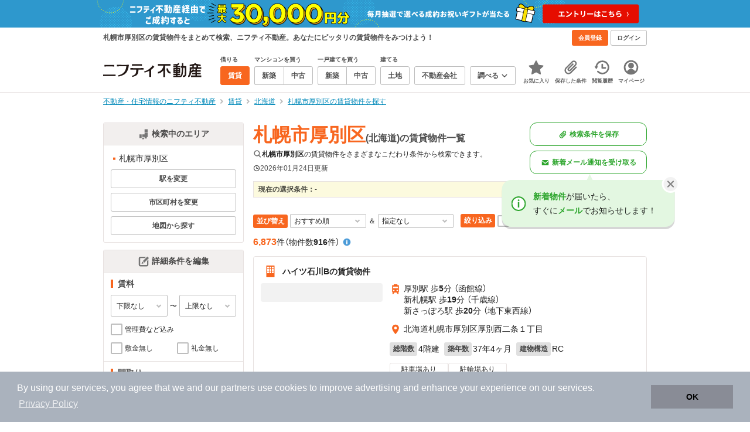

--- FILE ---
content_type: text/html;charset=UTF-8
request_url: https://myhome.nifty.com/rent/hokkaido/sapporoshiatsubetsuku_ct/
body_size: 123445
content:
<!DOCTYPE html><html lang="ja"><head><meta charset="UTF-8" /><meta name="viewport" content="width=960" /><meta name="format-detection" content="telephone=no, email=no, address=no" /><meta http-equiv="X-UA-Compatible" content="IE=Edge" /><meta name="twitter:card" content="summary_large_image" /><meta name="twitter:creator" content="@niftymyhome" /><link rel="apple-touch-icon" href="/rent/assets/img/apple-touch-icon.png" /><link rel="icon" href="/rent/assets/img/favicon.png" /><title>札幌市厚別区(北海道)の賃貸物件一覧｜ニフティ不動産</title><link rel="canonical" href="https://myhome.nifty.com/rent/hokkaido/sapporoshiatsubetsuku_ct/" /><meta name="description" content="札幌市厚別区の賃貸物件は916件です。(2026年01月24日現在)　ニフティ不動産は、掲載物件情報数No.1。スーモ、ホームズ、アットホームなど、大手不動産情報サイトをまとめて検索することができます。あなたのこだわり条件に合わせたお部屋を検索しましょう。" /><meta name="keywords" content="札幌市厚別区,北海道,不動産,物件,ニフティ不動産" /><link rel="stylesheet" href="/rent/assets/css/pc.min.css?58363f4c6c133cc42488fd681edf8842"><link rel="stylesheet" href="/rent/assets/css/pc.dev.css?401103c662210c3596428412fed2e384"><link rel="stylesheet" href="https://myhome.nifty.com/spring/assets/pc.css"><link rel="stylesheet" href="/rent/assets/css/pc_styles.css?2273435002e001c8112b97ad0ce217d3"><link rel="stylesheet" href="/rent/assets/css/override-style.css?883b0461530e3bc1d9d5c03ab6d4d2fc"><link rel="stylesheet" href="/rent/assets/css/slick-style.css?be6303eca74c99ec395535d122b2158f"><link rel="stylesheet" href="/rent/assets/css/pc-pref-style.css?dde46797e7aa3abdb8357fd0edbe646b"><link rel="stylesheet" href="/rent/assets/css/lib/slick.css?f38b2db10e01b1572732a3191d538707"><link rel="alternate" href="android-app://com.nifty.myhome.rent/myhomerent/rent/hokkaido/sapporoshiatsubetsuku/" /><meta name="apple-itunes-app" content="app-id=717072560, app-argument=myhomerent://, affiliate-data=ct=sitetoapp_220725smartbnr" /><link rel="stylesheet" href="/rent/assets/css/line-color.min.css?1e5113ef2df488538dc892273c63e1d8"><link rel="stylesheet" href="/common/assets/pc/css/mansion-note.min.css?d7d2f8d7771010009e2136302031d42c"><script type="application/ld+json">
    [{
        "@context": "https://schema.org",
        "@type": "WebPage",
        "mainEntityOfPage": {
            "@type": "WebPage",
            "@id": "https://myhome.nifty.com/rent/hokkaido/sapporoshiatsubetsuku_ct/"
        },
        "dateModified": "2026-01-24T17:15:10.000+09:00",
        "headline": "札幌市厚別区(北海道)の賃貸物件一覧｜ニフティ不動産",
        "author": {
            "@type": "Person",
            "name": "ニフティ不動産"
        },
        "publisher": {
            "@type": "Organization",
            "name": "ニフティ不動産",
            "logo": {
                "@type": "ImageObject",
                "url": "https://myhome.nifty.com/rent/assets/img/logo.svg"
            }
        },
        "description": "札幌市厚別区の賃貸物件は916件です。(2026年01月24日現在)　ニフティ不動産は、掲載物件情報数No.1。スーモ、ホームズ、アットホームなど、大手不動産情報サイトをまとめて検索することができます。あなたのこだわり条件に合わせたお部屋を検索しましょう。",
        "keywords": "札幌市厚別区,北海道,不動産,物件,ニフティ不動産"
    }]
</script><link rel="stylesheet" href="/rent/assets/pc/css/souba.css?45c48dfb5eef1d80406f37cdd79ae98e"><meta name="ott" content="6437423c-014e-4153-8423-b5bf128105ee" /><script type="application/ld+json">
{
  "@context": "http://schema.org",
  "@type": "BreadcrumbList",
  "itemListElement": [

    {
      "@type": "ListItem",
      "position": 1,
      "item": {
        "@id": "https://myhome.nifty.com/",
        "name": "不動産・住宅情報のニフティ不動産"
      }
    }

    ,{
      "@type": "ListItem",
      "position": 2,
      "item": {
        "@id": "https://myhome.nifty.com/rent/",
        "name": "賃貸"
      }
    }

    ,{
      "@type": "ListItem",
      "position": 3,
      "item": {
        "@id": "https://myhome.nifty.com/rent/hokkaido/",
        "name": "北海道"
      }
    }

    ,{
      "@type": "ListItem",
      "position": 4,
      "item": {
        "@id": "https://myhome.nifty.com/rent/hokkaido/sapporoshiatsubetsuku_ct/",
        "name": "札幌市厚別区の賃貸物件を探す"
      }
    }

  ]
}
</script><script>(function(w,d,s,l,i){w[l]=w[l]||[];w[l].push({'gtm.start':
new Date().getTime(),event:'gtm.js'});var f=d.getElementsByTagName(s)[0],
j=d.createElement(s),dl=l!='dataLayer'?'&l='+l:'';j.async=true;j.src=
'https://www.googletagmanager.com/gtm.js?id='+i+dl;f.parentNode.insertBefore(j,f);
})(window,document,'script','dataLayer','GTM-M2SRZC8');</script><script>
  (function(i,s,o,g,r,a,m){i['GoogleAnalyticsObject']=r;i[r]=i[r]||function(){
  (i[r].q=i[r].q||[]).push(arguments)},i[r].l=1*new Date();a=s.createElement(o),
  m=s.getElementsByTagName(o)[0];a.async=1;a.src=g;m.parentNode.insertBefore(a,m)
  })(window,document,'script','//www.google-analytics.com/analytics.js','ga');

  ga('create', 'UA-148796599-1', 'auto');
  ga('create', 'UA-148796599-7', 'auto', {'name': 'myhomeAll' });
  ga('require', 'displayfeatures');
  ga('myhomeAll.require', 'displayfeatures');
  ga('set', 'dimension2', navigator.userAgent);
  ga('myhomeAll.set', 'dimension2', navigator.userAgent);
</script><script>
    // GAの「カスタムディメンション1」にABテスト名と適用パターンの計測値を追加
    ga('set', 'dimension1', '202510_recommend_position_c');
  </script><script>
    window.Nifty = window.Nifty || {};
    window.Nifty.Gtag = window.Nifty.Gtag || {};
    window.Nifty.Gtag.abTestCustomDimensionValue = '202510_recommend_position_c';
  </script><script>
  ga('send', 'pageview');
  ga('myhomeAll.send', 'pageview');
</script><script type="text/javascript">
!function(t,e){if(void 0===e[t]){e[t]=function(){e[t].clients.push(this),this._init=[Array.prototype.slice.call(arguments)]},e[t].clients=[];for(var r=function(t){return function(){return this["_"+t]=this["_"+t]||[],this["_"+t].push(Array.prototype.slice.call(arguments)),this}},n=["addRecord","set","trackEvent","trackPageview","ready"],s=0;s<n.length;s++){var i=n[s];e[t].prototype[i]=r(i)}var a=document.createElement("script");a.type="text/javascript",a.async=!0,a.src=("https:"===document.location.protocol?"https:":"http:")+"//cdn.treasuredata.com/sdk/td-1.5.1.js";var c=document.getElementsByTagName("script")[0];c.parentNode.insertBefore(a,c)}}("Treasure",this);
window.myhomeTDM=window.myhomeTDM||{};MyhomeTDM={Treasure:new Treasure({host:"in.treasuredata.com",writeKey:"6083/05c5bece7583719364042f52e2bcd281e727c5a1",database:"myhome_nifty_com"}),setTreasure:function(a,c,b){MyhomeTDM.Treasure=new Treasure({host:a,writeKey:c,database:b})},Cookies:{getItem:function(a){if(!a||!this.hasItem(a)){return null}return unescape(document.cookie.replace(new RegExp("(?:^|.*;\\s*)"+escape(a).replace(/[\-\.\+\*]/g,"\\$&")+"\\s*\\=\\s*((?:[^;](?!;))*[^;]?).*"),"$1"))},hasItem:function(a){return(new RegExp("(?:^|;\\s*)"+escape(a).replace(/[\-\.\+\*]/g,"\\$&")+"\\s*\\=")).test(document.cookie)},setItem:function(c,e,b,a){var d="";document.cookie=escape(c)+"="+escape(e)+"; max-age="+b+(a?"; path="+a:"")}},Session:{getId:function(){var a=MyhomeTDM.Cookies.getItem("mh_session_id");if(a==null){a=MyhomeTDM.Cookies.getItem("_td")+"-"+Math.floor(new Date().getTime()/1000)}MyhomeTDM.Cookies.setItem("mh_session_id",a,1800,"/");return a}},Tracking:{actionTrack:function(c,b,d,a){MyhomeTDM.Treasure.trackEvent(c,{mh_session_id:MyhomeTDM.Session.getId(),PUSER:MyhomeTDM.Cookies.getItem("PUSER"),UA:navigator.userAgent,mh_event_type:b,mh_event_category:d,mh_event_name:a})},actionTrack:function(c,b,e,a,d){MyhomeTDM.Treasure.trackEvent(c,{mh_session_id:MyhomeTDM.Session.getId(),PUSER:MyhomeTDM.Cookies.getItem("PUSER"),UA:navigator.userAgent,mh_event_type:b,mh_event_category:e,mh_event_name:a,mh_event_value:d})},actionTrack:function(d,b,f,a,e,c){MyhomeTDM.Treasure.trackEvent(d,{mh_session_id:MyhomeTDM.Session.getId(),PUSER:MyhomeTDM.Cookies.getItem("PUSER"),UA:navigator.userAgent,mh_event_type:b,mh_event_category:f,mh_event_name:a,mh_event_value:e,mh_event_psid:c})},customActionTrack:function(a,b){if(!b.mh_session_id){b.mh_session_id=MyhomeTDM.Session.getId()}else{MyhomeTDM.Session.getId()}if(!b.PUSER){b.PUSER=MyhomeTDM.Cookies.getItem("PUSER")}if(!b.UA){b.UA=navigator.userAgent}MyhomeTDM.Treasure.trackEvent(a,b)},customEventTrack:function(a,b){MyhomeTDM.Session.getId();MyhomeTDM.Treasure.trackEvent(a,b)},pageViewTrack:function(a){MyhomeTDM.Treasure.set(a,{PUSER:MyhomeTDM.Cookies.getItem("PUSER"),UA:navigator.userAgent,mh_session_id:MyhomeTDM.Session.getId()});MyhomeTDM.Treasure.trackPageview(a)},customPageViewTrack:function(a,b){if(!b.mh_session_id){b.mh_session_id=MyhomeTDM.Session.getId()}else{MyhomeTDM.Session.getId()}if(!b.PUSER){b.PUSER=MyhomeTDM.Cookies.getItem("PUSER")}if(!b.UA){b.UA=MyhomeTDM.Cookies.getItem("UA")}MyhomeTDM.Treasure.set(a,b);MyhomeTDM.Treasure.trackPageview(a)}}};
</script><script>MyhomeTDM.Treasure.set('$global', {mh_event_abtest: '202510_recommend_position_c'});</script><script>MyhomeTDM.Treasure.set('$global', {mh_event_fbp: MyhomeTDM.Cookies.getItem("_fbp"), mh_event_fbc: MyhomeTDM.Cookies.getItem("_fbc"), mh_client_ids: ""});</script><script>!function(n){if(!window[n]){var o=window[n]=function(){var n=[].slice.call(arguments);return o.x?o.x.apply(0,n):o.q.push(n)};o.q=[],o.i=Date.now(),o.allow=function(){o.o="allow"},o.deny=function(){o.o="deny"}}}("krt")</script><script async src="https://cdn-edge.karte.io/6b8578b3f7ed20d831d40dbbb47612fc/edge.js"></script></head><body class="body" id="body"><noscript><iframe src="https://www.googletagmanager.com/ns.html?id=GTM-M2SRZC8"
height="0" width="0" style="display:none;visibility:hidden"></iframe></noscript><script type="text/javascript">
window.pbjs = window.pbjs || {};
window.pbjs.que = window.pbjs.que || [];
</script><script async='async' src="https://flux-cdn.com/client/1000343/myhome_nifty_01691.min.js"></script><script type="text/javascript">
window.googletag = window.googletag || {};
window.googletag.cmd = window.googletag.cmd || [];
</script><script async='async' src='https://securepubads.g.doubleclick.net/tag/js/gpt.js'></script><script type="text/javascript">
window.fluxtag = {
readyBids: {
prebid: false,
google: false
},
failSafeTimeout: 3e3,
isFn: function isFn(object) {
var _t = 'Function';
var toString = Object.prototype.toString;
return toString.call(object) === '[object ' + _t + ']';
},
launchAdServer: function () {
if (!fluxtag.readyBids.prebid) {
return;
}
fluxtag.requestAdServer();
},
requestAdServer: function () {
if (!fluxtag.readyBids.google) {
fluxtag.readyBids.google = true;
googletag.cmd.push(function () {
if (!!(pbjs.setTargetingForGPTAsync) && fluxtag.isFn(pbjs.setTargetingForGPTAsync)) {
pbjs.que.push(function () {
pbjs.setTargetingForGPTAsync();
});
}
googletag.pubads().refresh();
});
}
}
};
</script><script type="text/javascript">
setTimeout(function() {
fluxtag.requestAdServer();
}, fluxtag.failSafeTimeout);
</script><script type="text/javascript">
  googletag.cmd.push(function () {
    // add slot (defineSlotの記述）
    googletag.defineSlot('/21869628624/MYHOME_PC_RENT/FRECT_L', [300, 250], 'div-gpt-ad-1576028685196-0').addService(googletag.pubads());
    googletag.defineSlot('/21869628624/MYHOME_PC_RENT/FRECT_R', [300, 250], 'div-gpt-ad-1576028708447-0').addService(googletag.pubads());    
    googletag.pubads().enableSingleRequest();
    googletag.pubads().disableInitialLoad();
    googletag.enableServices();

    // Prebidが呼び出せる状態の場合
    if (!!(window.pbFlux) && !!(window.pbFlux.prebidBidder) && fluxtag.isFn(window.pbFlux.prebidBidder)) {
      pbjs.que.push(function () {
        window.pbFlux.prebidBidder();
      });
    } else {
      // Prebidが呼び出せない場合、すぐにGAMを呼び出す
      fluxtag.readyBids.prebid = true;
      fluxtag.launchAdServer();
    }
  });
</script><noscript><p class="noscript">このサイトを正しく表示するためには、ブラウザのJavaScriptの設定を「有効」にしてください。</p></noscript><div class="box is-center"  style="background:#2e98cd;" data-full-height-minus="map-wrap"><a href="https://myhome.nifty.com/campaign/cashback_pgm/?ss=pcRentHeaderBanner" rel="noopener" target="_blank"><img src="https://myhome.nifty.com/cms_image/myhome/rent-banner/240913406812/1900x94.png" width="950" height="47" alt="ご成約でお祝いギフトが当たる新生活応援プログラム"></a></div><section class="section is-bg-pj1" id="tagline" data-full-height-minus="map-wrap"><div class="inner"><div class="grid is-between is-middle"><div class="column is-mobile-0"><div class="box is-padding-top-xxs is-padding-bottom-xxs"><p class="text is-light is-line-height-xs is-strong is-xs" data-tagline-text>札幌市厚別区の賃貸物件をまとめて検索、ニフティ不動産。あなたにピッタリの賃貸物件をみつけよう！</p></div></div><div class="column"><div class="is-not-login box is-padding-top-xxs is-padding-bottom-xxs"><div class="box is-flex is-space-column-xxs"><a href="https://account.lifestyle.nifty.com/register" rel="nofollow" target="_blank" class="button is-plain is-bg-light is-xxs register-button"><span class="text is-strong">会員登録</span></a><a href="/user/login/" rel="nofollow" class="button is-plain is-bg-grey-dark is-xxs login-button"><span class="text is-strong">ログイン</span></a></div></div><a href="/user/mypage/?type=rent" rel="nofollow" class="is-login box is-flex is-middle is-padding-top-xxs is-padding-right-xs is-padding-bottom-xxs is-padding-left-xs"><svg class="icon is-light is-margin-right-xxs is-lg user-icon" role="img">
                <title>マイページ</title><use xlink:href="/rent/assets/pc/img/sprite.svg?20250310#user"></use>
              </svg><span class="text is-line-height-xs is-light is-xs"><span class="text is-strong" id="userNameDisp"></span><span class="text">さん</span></span></a></div></div></div></section><header class="section is-bg-light is-padding-top-sm is-padding-bottom-sm is-border-bottom" id="header" data-full-height-minus="map-wrap"><div class="inner"><nav class="nav is-global"><a href="/" class="logo is-site"><img src="/rent/assets/img/logo.svg?20221025" alt="ニフティ不動産" class="img" width="200" height="44"></a><ul class="menu is-global"><li class="box is-mobile-0 is-margin-right-xs"><ul class="menu is-entrance"><li class="box"><p class="text is-strong is-dark-2 is-margin-bottom-xxs is-xxs">借りる</p><div class="joint"><a href="/rent/" class="button is-outline is-xs is-active"><span class="text is-strong">賃貸</span></a></div></li><li class="box"><p class="text is-strong is-dark-2 is-margin-bottom-xxs is-xxs">マンションを買う</p><div class="joint"><a href="/shinchiku-mansion/" class="button is-outline is-xs" data-header-buy-link><span class="text is-strong">新築</span></a><a href="/chuko-mansion/" class="button is-outline is-xs" data-header-buy-link><span class="text is-strong">中古</span></a></div></li><li class="box"><p class="text is-strong is-dark-2 is-margin-bottom-xxs is-xxs">一戸建てを買う</p><div class="joint"><a href="/shinchiku-ikkodate/" class="button is-outline is-xs" data-header-buy-link><span class="text is-strong">新築</span></a><a href="/chuko-ikkodate/" class="button is-outline is-xs" data-header-buy-link><span class="text is-strong">中古</span></a></div></li><li class="box"><p class="text is-strong is-dark-2 is-margin-bottom-xxs is-xxs">建てる</p><div class="joint"><a href="/tochi/" class="button is-outline is-xs" data-header-buy-link><span class="text is-strong">土地</span></a></div></li><li class="box"><div class="joint"><a href="/shop/" class="button is-outline is-xs"><span class="text is-strong">不動産会社</span></a></div></li><li class="box"><div class="joint"><button type="button" class="button is-outline is-xs is-toggle" data-toggle-control="menu-entrance-more"><span class="text is-strong">調べる</span><svg class="icon is-dark-4 is-margin-left-xxs" role="img">
                        <title>↓</title><use xlink:href="/rent/assets/pc/img/sprite.svg?20250310#angle-down"></use>
                      </svg></button></div><div class="menu is-entrance-more is-tail-grey" data-toggle-content="menu-entrance-more"><ul class="inner"><li class="box is-separate"><p class="box is-bg-grey is-padding-right-xs is-padding-bottom-xxs is-padding-left-xs"><span class="text is-dark-3 is-strong is-xs">調べる</span></p><a href="/wall-painting/" class="box is-link is-flex is-middle is-padding-left-sm"><div class="box is-flex is-middle is-mobile-0 is-separate-child is-padding-top-sm is-padding-bottom-sm is-angle-right"><span class="text is-strong is-dark-3 is-xs is-mobile-0">外壁塗装</span></div></a><a href="/hikkoshi/" class="box is-link is-flex is-middle is-padding-left-sm"><div class="box is-flex is-middle is-mobile-0 is-separate-child is-padding-top-sm is-padding-bottom-sm is-angle-right"><span class="text is-strong is-dark-3 is-xs is-mobile-0">引っ越し</span></div></a><a href="/loan/jibunbank/cardloan/" class="box is-link is-flex is-middle is-padding-left-sm"><div class="box is-flex is-middle is-mobile-0 is-separate-child is-padding-top-sm is-padding-bottom-sm is-angle-right"><span class="text is-strong is-dark-3 is-xs is-mobile-0">カードローン</span></div></a><a href="/loan/" class="box is-link is-flex is-middle is-padding-left-sm"><div class="box is-flex is-middle is-mobile-0 is-separate-child is-padding-top-sm is-padding-bottom-sm is-angle-right"><span class="text is-strong is-dark-3 is-xs is-mobile-0">住宅ローン</span></div></a><a href="/mansion-info/" class="box is-link is-flex is-middle is-padding-left-sm"><div class="box is-flex is-middle is-mobile-0 is-separate-child is-padding-top-sm is-padding-bottom-sm is-angle-right"><span class="text is-strong is-dark-3 is-xs is-mobile-0">マンション情報</span></div></a><a href="/area-search/" class="box is-link is-flex is-middle is-padding-left-sm"><div class="box is-flex is-middle is-mobile-0 is-separate-child is-padding-top-sm is-padding-bottom-sm is-angle-right"><span class="text is-strong is-dark-3 is-xs is-mobile-0">街情報</span></div></a><a href="/sell/suumo/" class="box is-link is-flex is-middle is-padding-left-sm"><div class="box is-flex is-middle is-mobile-0 is-separate-child is-padding-top-sm is-padding-bottom-sm is-angle-right"><span class="text is-strong is-dark-3 is-xs is-mobile-0">不動産売却一括査定</span></div></a><a href="/column/" class="box is-link is-flex is-middle is-padding-left-sm"><div class="box is-flex is-middle is-mobile-0 is-separate-child is-padding-top-sm is-padding-bottom-sm is-angle-right"><span class="text is-strong is-dark-3 is-xs is-mobile-0">お悩みコラム</span></div></a></li></ul></div></li></ul></li><li class="box"><a href="/user/mypage/keep/?type=rent" class="menu-button" data-menu-tab-link><div class="menu-button-icon-wrap"><svg class="menu-button-icon" role="img">
                    <title>☆</title><use xlink:href="/rent/assets/pc/img/sprite.svg?20250310#star"></use>
                  </svg><span class="menu-button-badge is-hidden" data-bukken-favorite-count-wrap><span class="menu-button-badge-text" data-bukken-favorite-count>0</span></span></div><span class="menu-button-text">お気に入り</span></a><div class="tutorial-first-keep " id="tutorial-first-keep" data-tutorial-content="first-keep"><div class="tutorial-circle"></div><div class="tutorial-box"><div class="box is-padding-md is-space-xs"><p class="text is-sm">
                      ☆ボタンを押すと<strong class="text is-pj1">お気に入り</strong>に登録されます。<br />
                      評価は3段階まで可能。気になる物件を比較・検討しましょう！
                    </p><button class="button is-outline is-mobile-full is-sm" data-tutorial-close="first-keep">OK</button></div></div></div></li><li><a href="/user/mypage/condition/?type=rent" class="menu-button" data-menu-tab-link><div class="menu-button-icon-wrap"><svg class="menu-button-icon" role="img">
                    <title>クリップ</title><use xlink:href="/rent/assets/pc/img/sprite.svg?20250310#clip"></use>
                  </svg></div><span class="menu-button-text">保存した条件</span></a></li><li><a href="/user/mypage/history/?type=rent" class="menu-button" data-menu-tab-link><div class="menu-button-icon-wrap"><svg class="menu-button-icon" role="img">
                    <title>履歴</title><use xlink:href="/rent/assets/pc/img/sprite.svg?20250310#history"></use>
                  </svg></div><span class="menu-button-text">閲覧履歴</span></a></li><li><a href="/user/mypage/?type=rent" class="menu-button" data-menu-tab-link><div class="menu-button-icon-wrap"><svg class="menu-button-icon" role="img">
                    <title>マイページ</title><use xlink:href="/rent/assets/pc/img/sprite.svg?20250310#user"></use>
                  </svg></div><span class="menu-button-text">マイページ</span></a></li></ul></nav></div></header><main class="main" id="main"><section class="section is-padding-top-xs is-padding-bottom-xs" data-full-height-minus="map-wrap"><div class="inner"><div class="grid is-between"><div class="column is-mobile-0"><nav class="breadcrumb is-xs"><ul class="breadcrumb-list"><li><a href="/" class="text is-link is-primary"><span>不動産・住宅情報のニフティ不動産</span></a></li><li><a href="/rent/" class="text is-link is-primary"><span>賃貸</span></a></li><li><a href="/rent/hokkaido/" class="text is-link is-primary"><span>北海道</span></a></li><li><a href="/rent/hokkaido/sapporoshiatsubetsuku_ct/" class="text is-link is-primary"><span>札幌市厚別区の賃貸物件を探す</span></a></li></ul></nav></div></div></div></section><section class="section is-padding-top-lg is-padding-bottom-xxl"><div class="inner is-space-xxl"><div class="grid is-gap-md"><div class="column"><aside class="sidebar is-width-240px is-space-sm" data-contents-id="result-left-sidebar" data-contents-name="サイドバー(検索結果-左カラム)"><div class="card is-bg-light is-radius-sm is-outline is-overflow-hidden is-mobile-full"><div class="box is-flex is-middle is-center is-bg-pj2 is-border-bottom is-padding-xs"><svg class="icon is-grey is-margin-right-xxs is-lg" role="img">
                      <title>日本地図</title><use xlink:href="/rent/assets/pc/img/sprite.svg?20250310#japan"></use>
                    </svg><span class="text is-dark-2 is-strong is-sm">検索中のエリア</span></div><div class="box is-separate"><div class="box is-padding-sm is-space-xs"><ul class="list is-square-pj1 is-sm"><li class="item"><p class="text" data-readmore-content="readmore-place-condition" data-readmore-height="43" data-search-result-cond-text="place">-</p><button class="box is-flex is-middle is-padding-top-xs is-padding-bottom-xs is-mobile-full" data-readmore-control="readmore-place-condition"><svg class="icon is-pj1 is-open" role="img">
                              <title>+</title><use xlink:href="/rent/assets/pc/img/sprite.svg?20250310#plus-square"></use>
                            </svg><svg class="icon is-grey-light is-close" role="img">
                              <title>-</title><use xlink:href="/rent/assets/pc/img/sprite.svg?20250310#minus-square"></use>
                            </svg><span class="text is-break is-left is-strong is-line-height-xs is-dark-3 is-margin-left-xxs is-mobile-0 is-sm"><span class="text is-open">もっと見る</span><span class="text is-close">閉じる</span></span></button></li></ul><button type="button" class="button is-outline is-mobile-full is-xs" data-micromodal-trigger="modal-change-conditions" data-multitab-trigger="line" data-change-areas-condition-trigger><span class="text is-strong is-dark-2">駅を変更</span></button><button type="button" class="button is-outline is-mobile-full is-xs" data-micromodal-trigger="modal-change-conditions" data-multitab-trigger="city" data-change-areas-condition-trigger><span class="text is-strong is-dark-2">市区町村を変更</span></button><a href="/rent/hokkaido/map/" class="button is-outline is-mobile-full is-xs" data-extends-cond-param="map"><span class="text is-strong is-dark-2">地図から探す</span></a></div></div></div><div class="card is-bg-light is-radius-sm is-outline is-overflow-hidden is-mobile-full" data-search-result-change-section><div class="box is-flex is-middle is-center is-bg-pj2 is-border-bottom is-padding-xs"><svg class="icon is-grey is-margin-right-xxs is-lg" role="img">
                      <title>条件変更</title><use xlink:href="/rent/assets/pc/img/sprite.svg?20250310#edit"></use>
                    </svg><span class="text is-dark-2 is-strong is-sm">詳細条件を編集</span></div><div class="box is-separate"><div class="box is-padding-sm is-space-sm"><p class="text is-strong is-dark-2 is-border-left is-line-height-xxs is-sm">賃料</p><div class="box is-flex is-middle is-space-column-xxs"><div class="select is-mobile-0 is-xs">
                          <select name="r1" data-selectmatch-sync="r1">
<option name="r1" value="" selected="selected">下限なし</option>
<option name="r1" value="40000">4万円以上</option>
<option name="r1" value="45000">4.5万円以上</option>
<option name="r1" value="50000">5万円以上</option>
<option name="r1" value="55000">5.5万円以上</option>
<option name="r1" value="60000">6万円以上</option>
<option name="r1" value="65000">6.5万円以上</option>
<option name="r1" value="70000">7万円以上</option>
<option name="r1" value="75000">7.5万円以上</option>
<option name="r1" value="80000">8万円以上</option>
<option name="r1" value="85000">8.5万円以上</option>
<option name="r1" value="90000">9万円以上</option>
<option name="r1" value="95000">9.5万円以上</option>
<option name="r1" value="100000">10万円以上</option>
<option name="r1" value="105000">10.5万円以上</option>
<option name="r1" value="110000">11万円以上</option>
<option name="r1" value="115000">11.5万円以上</option>
<option name="r1" value="120000">12万円以上</option>
<option name="r1" value="125000">12.5万円以上</option>
<option name="r1" value="130000">13万円以上</option>
<option name="r1" value="135000">13.5万円以上</option>
<option name="r1" value="140000">14万円以上</option>
<option name="r1" value="145000">14.5万円以上</option>
<option name="r1" value="150000">15万円以上</option>
<option name="r1" value="155000">15.5万円以上</option>
<option name="r1" value="160000">16万円以上</option>
<option name="r1" value="165000">16.5万円以上</option>
<option name="r1" value="170000">17万円以上</option>
<option name="r1" value="175000">17.5万円以上</option>
<option name="r1" value="180000">18万円以上</option>
<option name="r1" value="185000">18.5万円以上</option>
<option name="r1" value="190000">19万円以上</option>
<option name="r1" value="195000">19.5万円以上</option>
<option name="r1" value="200000">20万円以上</option>
<option name="r1" value="205000">20.5万円以上</option>
<option name="r1" value="210000">21万円以上</option>
<option name="r1" value="215000">21.5万円以上</option>
<option name="r1" value="220000">22万円以上</option>
<option name="r1" value="225000">22.5万円以上</option>
<option name="r1" value="230000">23万円以上</option>
<option name="r1" value="235000">23.5万円以上</option>
<option name="r1" value="240000">24万円以上</option>
<option name="r1" value="245000">24.5万円以上</option>
<option name="r1" value="250000">25万円以上</option>
<option name="r1" value="255000">25.5万円以上</option>
<option name="r1" value="260000">26万円以上</option>
<option name="r1" value="265000">26.5万円以上</option>
<option name="r1" value="270000">27万円以上</option>
<option name="r1" value="275000">27.5万円以上</option>
<option name="r1" value="280000">28万円以上</option>
<option name="r1" value="285000">28.5万円以上</option>
<option name="r1" value="290000">29万円以上</option>
<option name="r1" value="295000">29.5万円以上</option>
<option name="r1" value="300000">30万円以上</option>
</select>
                        </div><span class="text is-xs">〜</span><div class="select is-mobile-0 is-xs">
                          <select name="r2" data-selectmatch-sync="r2">
<option name="r2" value="" selected="selected">上限なし</option>
<option name="r2" value="40000">4万円以下</option>
<option name="r2" value="45000">4.5万円以下</option>
<option name="r2" value="50000">5万円以下</option>
<option name="r2" value="55000">5.5万円以下</option>
<option name="r2" value="60000">6万円以下</option>
<option name="r2" value="65000">6.5万円以下</option>
<option name="r2" value="70000">7万円以下</option>
<option name="r2" value="75000">7.5万円以下</option>
<option name="r2" value="80000">8万円以下</option>
<option name="r2" value="85000">8.5万円以下</option>
<option name="r2" value="90000">9万円以下</option>
<option name="r2" value="95000">9.5万円以下</option>
<option name="r2" value="100000">10万円以下</option>
<option name="r2" value="105000">10.5万円以下</option>
<option name="r2" value="110000">11万円以下</option>
<option name="r2" value="115000">11.5万円以下</option>
<option name="r2" value="120000">12万円以下</option>
<option name="r2" value="125000">12.5万円以下</option>
<option name="r2" value="130000">13万円以下</option>
<option name="r2" value="135000">13.5万円以下</option>
<option name="r2" value="140000">14万円以下</option>
<option name="r2" value="145000">14.5万円以下</option>
<option name="r2" value="150000">15万円以下</option>
<option name="r2" value="155000">15.5万円以下</option>
<option name="r2" value="160000">16万円以下</option>
<option name="r2" value="165000">16.5万円以下</option>
<option name="r2" value="170000">17万円以下</option>
<option name="r2" value="175000">17.5万円以下</option>
<option name="r2" value="180000">18万円以下</option>
<option name="r2" value="185000">18.5万円以下</option>
<option name="r2" value="190000">19万円以下</option>
<option name="r2" value="195000">19.5万円以下</option>
<option name="r2" value="200000">20万円以下</option>
<option name="r2" value="205000">20.5万円以下</option>
<option name="r2" value="210000">21万円以下</option>
<option name="r2" value="215000">21.5万円以下</option>
<option name="r2" value="220000">22万円以下</option>
<option name="r2" value="225000">22.5万円以下</option>
<option name="r2" value="230000">23万円以下</option>
<option name="r2" value="235000">23.5万円以下</option>
<option name="r2" value="240000">24万円以下</option>
<option name="r2" value="245000">24.5万円以下</option>
<option name="r2" value="250000">25万円以下</option>
<option name="r2" value="255000">25.5万円以下</option>
<option name="r2" value="260000">26万円以下</option>
<option name="r2" value="265000">26.5万円以下</option>
<option name="r2" value="270000">27万円以下</option>
<option name="r2" value="275000">27.5万円以下</option>
<option name="r2" value="280000">28万円以下</option>
<option name="r2" value="285000">28.5万円以下</option>
<option name="r2" value="290000">29万円以下</option>
<option name="r2" value="295000">29.5万円以下</option>
<option name="r2" value="300000">30万円以下</option>
</select>
                        </div></div><ul class="grid is-gap-sm"><li class="column is-mobile-12"><div class="box is-flex is-nowrap is-middle is-mobile-full">
                            <input type="checkbox" name="r14" value="1" id="side-cond-check-r14-1" class="input is-hidden" data-checkmatch-sync="cond-check-r14-1" />
                            <label class="label is-middle is-margin-right-xxs is-lg" for="side-cond-check-r14-1"><span class="checkbox"></span></label><label class="box is-flex is-nowrap is-middle" for="side-cond-check-r14-1"><span class="text is-break is-line-height-xs is-xs"><span class="text">管理費など込み</span></span></label></div></li><li class="column is-mobile-6"><div class="box is-flex is-nowrap is-middle is-mobile-full">
                            <input type="checkbox" name="ex15" value="1" id="side-cond-check-ex15-1" class="input is-hidden" data-checkmatch-sync="cond-check-ex15-1" />
                            <label class="label is-middle is-margin-right-xxs is-lg" for="side-cond-check-ex15-1"><span class="checkbox"></span></label><label class="box is-flex is-nowrap is-middle" for="side-cond-check-ex15-1"><span class="text is-break is-line-height-xs is-xs"><span class="text">敷金無し</span></span></label></div></li><li class="column is-mobile-6"><div class="box is-flex is-nowrap is-middle is-mobile-full">
                            <input type="checkbox" name="ex16" value="1" id="side-cond-check-ex16-1" class="input is-hidden" data-checkmatch-sync="cond-check-ex16-1" />
                            <label class="label is-middle is-margin-right-xxs is-lg" for="side-cond-check-ex16-1"><span class="checkbox"></span></label><label class="box is-flex is-nowrap is-middle" for="side-cond-check-ex16-1"><span class="text is-break is-line-height-xs is-xs"><span class="text">礼金無し</span></span></label></div></li></ul></div><div class="box is-padding-sm is-space-sm"><p class="text is-strong is-dark-2 is-border-left is-line-height-xxs is-sm">間取り</p><ul class="grid is-gap-sm"><li class="column is-mobile-6"><div class="box is-flex is-nowrap is-middle is-mobile-full">
                            <input type="checkbox" name="r3" value="10" id="side-cond-check-r3-10" class="input is-hidden" data-checkmatch-sync="cond-check-r3-10" />
                            <label class="label is-middle is-margin-right-xxs is-lg" for="side-cond-check-r3-10"><span class="checkbox"></span></label><label class="box is-flex is-nowrap is-middle" for="side-cond-check-r3-10"><span class="text is-break is-line-height-xs is-xs"><span class="text">1R</span></span></label></div></li><li class="column is-mobile-6"><div class="box is-flex is-nowrap is-middle is-mobile-full">
                            <input type="checkbox" name="r3" value="11" id="side-cond-check-r3-11" class="input is-hidden" data-checkmatch-sync="cond-check-r3-11" />
                            <label class="label is-middle is-margin-right-xxs is-lg" for="side-cond-check-r3-11"><span class="checkbox"></span></label><label class="box is-flex is-nowrap is-middle" for="side-cond-check-r3-11"><span class="text is-break is-line-height-xs is-xs"><span class="text">1K</span></span></label></div></li><li class="column is-mobile-6"><div class="box is-flex is-nowrap is-middle is-mobile-full">
                            <input type="checkbox" name="r3" value="12" id="side-cond-check-r3-12" class="input is-hidden" data-checkmatch-sync="cond-check-r3-12" />
                            <label class="label is-middle is-margin-right-xxs is-lg" for="side-cond-check-r3-12"><span class="checkbox"></span></label><label class="box is-flex is-nowrap is-middle" for="side-cond-check-r3-12"><span class="text is-break is-line-height-xs is-xs"><span class="text">1DK</span></span></label></div></li><li class="column is-mobile-6"><div class="box is-flex is-nowrap is-middle is-mobile-full">
                            <input type="checkbox" name="r3" value="14" id="side-cond-check-r3-14" class="input is-hidden" data-checkmatch-sync="cond-check-r3-14" />
                            <label class="label is-middle is-margin-right-xxs is-lg" for="side-cond-check-r3-14"><span class="checkbox"></span></label><label class="box is-flex is-nowrap is-middle" for="side-cond-check-r3-14"><span class="text is-break is-line-height-xs is-xs"><span class="text">1LDK</span></span></label></div></li><li class="column is-mobile-6"><div class="box is-flex is-nowrap is-middle is-mobile-full">
                            <input type="checkbox" name="r3" value="21" id="side-cond-check-r3-21" class="input is-hidden" data-checkmatch-sync="cond-check-r3-21" />
                            <label class="label is-middle is-margin-right-xxs is-lg" for="side-cond-check-r3-21"><span class="checkbox"></span></label><label class="box is-flex is-nowrap is-middle" for="side-cond-check-r3-21"><span class="text is-break is-line-height-xs is-xs"><span class="text">2K</span></span></label></div></li><li class="column is-mobile-6"><div class="box is-flex is-nowrap is-middle is-mobile-full">
                            <input type="checkbox" name="r3" value="22" id="side-cond-check-r3-22" class="input is-hidden" data-checkmatch-sync="cond-check-r3-22" />
                            <label class="label is-middle is-margin-right-xxs is-lg" for="side-cond-check-r3-22"><span class="checkbox"></span></label><label class="box is-flex is-nowrap is-middle" for="side-cond-check-r3-22"><span class="text is-break is-line-height-xs is-xs"><span class="text">2DK</span></span></label></div></li><li class="column is-mobile-6"><div class="box is-flex is-nowrap is-middle is-mobile-full">
                            <input type="checkbox" name="r3" value="24" id="side-cond-check-r3-24" class="input is-hidden" data-checkmatch-sync="cond-check-r3-24" />
                            <label class="label is-middle is-margin-right-xxs is-lg" for="side-cond-check-r3-24"><span class="checkbox"></span></label><label class="box is-flex is-nowrap is-middle" for="side-cond-check-r3-24"><span class="text is-break is-line-height-xs is-xs"><span class="text">2LDK</span></span></label></div></li><li class="column is-mobile-6"><div class="box is-flex is-nowrap is-middle is-mobile-full">
                            <input type="checkbox" name="r3" value="31" id="side-cond-check-r3-31" class="input is-hidden" data-checkmatch-sync="cond-check-r3-31" />
                            <label class="label is-middle is-margin-right-xxs is-lg" for="side-cond-check-r3-31"><span class="checkbox"></span></label><label class="box is-flex is-nowrap is-middle" for="side-cond-check-r3-31"><span class="text is-break is-line-height-xs is-xs"><span class="text">3K</span></span></label></div></li><li class="column is-mobile-6"><div class="box is-flex is-nowrap is-middle is-mobile-full">
                            <input type="checkbox" name="r3" value="32" id="side-cond-check-r3-32" class="input is-hidden" data-checkmatch-sync="cond-check-r3-32" />
                            <label class="label is-middle is-margin-right-xxs is-lg" for="side-cond-check-r3-32"><span class="checkbox"></span></label><label class="box is-flex is-nowrap is-middle" for="side-cond-check-r3-32"><span class="text is-break is-line-height-xs is-xs"><span class="text">3DK</span></span></label></div></li><li class="column is-mobile-6"><div class="box is-flex is-nowrap is-middle is-mobile-full">
                            <input type="checkbox" name="r3" value="34" id="side-cond-check-r3-34" class="input is-hidden" data-checkmatch-sync="cond-check-r3-34" />
                            <label class="label is-middle is-margin-right-xxs is-lg" for="side-cond-check-r3-34"><span class="checkbox"></span></label><label class="box is-flex is-nowrap is-middle" for="side-cond-check-r3-34"><span class="text is-break is-line-height-xs is-xs"><span class="text">3LDK</span></span></label></div></li><li class="column is-mobile-6"><div class="box is-flex is-nowrap is-middle is-mobile-full">
                            <input type="checkbox" name="r3" value="41" id="side-cond-check-r3-41" class="input is-hidden" data-checkmatch-sync="cond-check-r3-41" />
                            <label class="label is-middle is-margin-right-xxs is-lg" for="side-cond-check-r3-41"><span class="checkbox"></span></label><label class="box is-flex is-nowrap is-middle" for="side-cond-check-r3-41"><span class="text is-break is-line-height-xs is-xs"><span class="text">4K</span></span></label></div></li><li class="column is-mobile-6"><div class="box is-flex is-nowrap is-middle is-mobile-full">
                            <input type="checkbox" name="r3" value="42" id="side-cond-check-r3-42" class="input is-hidden" data-checkmatch-sync="cond-check-r3-42" />
                            <label class="label is-middle is-margin-right-xxs is-lg" for="side-cond-check-r3-42"><span class="checkbox"></span></label><label class="box is-flex is-nowrap is-middle" for="side-cond-check-r3-42"><span class="text is-break is-line-height-xs is-xs"><span class="text">4DK</span></span></label></div></li><li class="column is-mobile-6"><div class="box is-flex is-nowrap is-middle is-mobile-full">
                            <input type="checkbox" name="r3" value="44" id="side-cond-check-r3-44" class="input is-hidden" data-checkmatch-sync="cond-check-r3-44" />
                            <label class="label is-middle is-margin-right-xxs is-lg" for="side-cond-check-r3-44"><span class="checkbox"></span></label><label class="box is-flex is-nowrap is-middle" for="side-cond-check-r3-44"><span class="text is-break is-line-height-xs is-xs"><span class="text">4LDK</span></span></label></div></li><li class="column is-mobile-6"><div class="box is-flex is-nowrap is-middle is-mobile-full">
                            <input type="checkbox" name="r3" value="52" id="side-cond-check-r3-52" class="input is-hidden" data-checkmatch-sync="cond-check-r3-52" />
                            <label class="label is-middle is-margin-right-xxs is-lg" for="side-cond-check-r3-52"><span class="checkbox"></span></label><label class="box is-flex is-nowrap is-middle" for="side-cond-check-r3-52"><span class="text is-break is-line-height-xs is-xs"><span class="text">5DK</span></span></label></div></li><li class="column is-mobile-6"><div class="box is-flex is-nowrap is-middle is-mobile-full">
                            <input type="checkbox" name="r3" value="54" id="side-cond-check-r3-54" class="input is-hidden" data-checkmatch-sync="cond-check-r3-54" />
                            <label class="label is-middle is-margin-right-xxs is-lg" for="side-cond-check-r3-54"><span class="checkbox"></span></label><label class="box is-flex is-nowrap is-middle" for="side-cond-check-r3-54"><span class="text is-break is-line-height-xs is-xs"><span class="text">5LDK以上</span></span></label></div></li></ul></div><div class="box is-padding-sm is-space-sm"><p class="text is-strong is-dark-2 is-border-left is-line-height-xxs is-sm">物件タイプ</p><ul class="grid is-gap-sm"><li class="column is-mobile-6"><div class="box is-flex is-nowrap is-middle is-mobile-full">
                            <input type="checkbox" name="r20" value="1" id="side-cond-check-r20-1" class="input is-hidden" data-checkmatch-sync="cond-check-r20-1" />
                            <label class="label is-middle is-margin-right-xxs is-lg" for="side-cond-check-r20-1"><span class="checkbox"></span></label><label class="box is-flex is-nowrap is-middle" for="side-cond-check-r20-1"><span class="text is-break is-line-height-xs is-xs"><span class="text">マンション</span></span></label></div></li><li class="column is-mobile-6"><div class="box is-flex is-nowrap is-middle is-mobile-full">
                            <input type="checkbox" name="r20" value="2" id="side-cond-check-r20-2" class="input is-hidden" data-checkmatch-sync="cond-check-r20-2" />
                            <label class="label is-middle is-margin-right-xxs is-lg" for="side-cond-check-r20-2"><span class="checkbox"></span></label><label class="box is-flex is-nowrap is-middle" for="side-cond-check-r20-2"><span class="text is-break is-line-height-xs is-xs"><span class="text">アパート</span></span></label></div></li><li class="column is-mobile-6"><div class="box is-flex is-nowrap is-middle is-mobile-full">
                            <input type="checkbox" name="r20" value="3" id="side-cond-check-r20-3" class="input is-hidden" data-checkmatch-sync="cond-check-r20-3" />
                            <label class="label is-middle is-margin-right-xxs is-lg" for="side-cond-check-r20-3"><span class="checkbox"></span></label><label class="box is-flex is-nowrap is-middle" for="side-cond-check-r20-3"><span class="text is-break is-line-height-xs is-xs"><span class="text">一戸建て</span></span></label></div></li></ul></div><div class="box is-padding-sm is-space-sm"><p class="text is-strong is-dark-2 is-border-left is-line-height-xxs is-sm">建物構造</p><ul class="grid is-gap-sm"><li class="column is-mobile-6"><div class="box is-flex is-nowrap is-middle is-mobile-full">
                            <input type="checkbox" name="struct" value="鉄筋系" id="side-cond-check-struct-鉄筋系" class="input is-hidden" data-checkmatch-sync="cond-check-struct-鉄筋系" />
                            <label class="label is-middle is-margin-right-xxs is-lg" for="side-cond-check-struct-鉄筋系"><span class="checkbox"></span></label><label class="box is-flex is-nowrap is-middle" for="side-cond-check-struct-鉄筋系"><span class="text is-break is-line-height-xs is-xs"><span class="text">鉄筋系</span></span></label></div></li><li class="column is-mobile-6"><div class="box is-flex is-nowrap is-middle is-mobile-full">
                            <input type="checkbox" name="struct" value="鉄骨系" id="side-cond-check-struct-鉄骨系" class="input is-hidden" data-checkmatch-sync="cond-check-struct-鉄骨系" />
                            <label class="label is-middle is-margin-right-xxs is-lg" for="side-cond-check-struct-鉄骨系"><span class="checkbox"></span></label><label class="box is-flex is-nowrap is-middle" for="side-cond-check-struct-鉄骨系"><span class="text is-break is-line-height-xs is-xs"><span class="text">鉄骨系</span></span></label></div></li><li class="column is-mobile-6"><div class="box is-flex is-nowrap is-middle is-mobile-full">
                            <input type="checkbox" name="struct" value="木造系" id="side-cond-check-struct-木造系" class="input is-hidden" data-checkmatch-sync="cond-check-struct-木造系" />
                            <label class="label is-middle is-margin-right-xxs is-lg" for="side-cond-check-struct-木造系"><span class="checkbox"></span></label><label class="box is-flex is-nowrap is-middle" for="side-cond-check-struct-木造系"><span class="text is-break is-line-height-xs is-xs"><span class="text">木造系</span></span></label></div></li><li class="column is-mobile-6"><div class="box is-flex is-nowrap is-middle is-mobile-full">
                            <input type="checkbox" name="struct" value="ブロック構造" id="side-cond-check-struct-ブロック構造" class="input is-hidden" data-checkmatch-sync="cond-check-struct-ブロック構造" />
                            <label class="label is-middle is-margin-right-xxs is-lg" for="side-cond-check-struct-ブロック構造"><span class="checkbox"></span></label><label class="box is-flex is-nowrap is-middle" for="side-cond-check-struct-ブロック構造"><span class="text is-break is-line-height-xs is-xs"><span class="text">ブロック構造</span></span></label></div></li></ul></div><div class="box is-padding-sm is-space-sm"><p class="text is-strong is-dark-2 is-border-left is-line-height-xxs is-sm">駅からの時間</p><div class="grid is-middle is-gap-sm"><div class="column is-mobile-7"><div class="select is-mobile-full is-xs">
                            <select name="r6" data-text="駅から" data-selectmatch-sync="r6">
<option name="r6" value="" selected="selected">こだわらない</option>
<option name="r6" value="5">5分以内</option>
<option name="r6" value="10">10分以内</option>
<option name="r6" value="15">15分以内</option>
<option name="r6" value="20">20分以内</option>
<option name="r6" value="25">25分以内</option>
<option name="r6" value="30">30分以内</option>
<option name="r6" value="35">35分以内</option>
<option name="r6" value="40">40分以内</option>
<option name="r6" value="45">45分以内</option>
<option name="r6" value="50">50分以内</option>
<option name="r6" value="55">55分以内</option>
<option name="r6" value="60">60分以内</option>
</select>
                          </div></div><div class="column is-mobile-5"><div class="box is-flex is-nowrap is-middle is-mobile-full">
                            <input type="checkbox" name="bus" value="2" id="side-cond-check-bus-2" class="input is-hidden" data-checkmatch-sync="cond-check-bus-2" />
                            <label class="label is-middle is-margin-right-xxs is-lg" for="side-cond-check-bus-2"><span class="checkbox"></span></label><label class="box is-flex is-nowrap is-middle" for="side-cond-check-bus-2"><span class="text is-break is-line-height-xs is-xs"><span class="text">バス可</span></span></label></div></div></div></div><div class="box is-padding-sm is-space-sm"><p class="text is-strong is-dark-2 is-border-left is-line-height-xxs is-sm">築年数</p><div class="select is-mobile-full is-xs">
                        <select name="r12" data-text="築" data-selectmatch-sync="r12">
<option name="r12" value="" selected="selected">こだわらない</option>
<option name="r12" value="shin">新築</option>
<option name="r12" value="2">2年以内</option>
<option name="r12" value="3">3年以内</option>
<option name="r12" value="4">4年以内</option>
<option name="r12" value="5">5年以内</option>
<option name="r12" value="8">8年以内</option>
<option name="r12" value="10">10年以内</option>
<option name="r12" value="15">15年以内</option>
<option name="r12" value="20">20年以内</option>
</select>
                      </div></div><div class="box is-padding-sm is-space-sm"><p class="text is-strong is-dark-2 is-border-left is-line-height-xxs is-sm">専有面積</p><div class="box is-flex is-middle is-space-column-xxs"><div class="select is-mobile-0 is-xs">
                          <select name="r10" data-selectmatch-sync="r10">
<option name="r10" value="" selected="selected">下限なし</option>
<option name="r10" value="10">10平米以上</option>
<option name="r10" value="15">15平米以上</option>
<option name="r10" value="20">20平米以上</option>
<option name="r10" value="25">25平米以上</option>
<option name="r10" value="30">30平米以上</option>
<option name="r10" value="35">35平米以上</option>
<option name="r10" value="40">40平米以上</option>
<option name="r10" value="45">45平米以上</option>
<option name="r10" value="50">50平米以上</option>
<option name="r10" value="55">55平米以上</option>
<option name="r10" value="60">60平米以上</option>
<option name="r10" value="65">65平米以上</option>
<option name="r10" value="70">70平米以上</option>
<option name="r10" value="75">75平米以上</option>
<option name="r10" value="80">80平米以上</option>
<option name="r10" value="85">85平米以上</option>
<option name="r10" value="90">90平米以上</option>
<option name="r10" value="95">95平米以上</option>
<option name="r10" value="100">100平米以上</option>
</select>
                        </div><span class="text is-xs">〜</span><div class="select is-mobile-0 is-xs">
                          <select name="r11" data-selectmatch-sync="r11">
<option name="r11" value="" selected="selected">上限なし</option>
<option name="r11" value="10">10平米以下</option>
<option name="r11" value="15">15平米以下</option>
<option name="r11" value="20">20平米以下</option>
<option name="r11" value="25">25平米以下</option>
<option name="r11" value="30">30平米以下</option>
<option name="r11" value="35">35平米以下</option>
<option name="r11" value="40">40平米以下</option>
<option name="r11" value="45">45平米以下</option>
<option name="r11" value="50">50平米以下</option>
<option name="r11" value="55">55平米以下</option>
<option name="r11" value="60">60平米以下</option>
<option name="r11" value="65">65平米以下</option>
<option name="r11" value="70">70平米以下</option>
<option name="r11" value="75">75平米以下</option>
<option name="r11" value="80">80平米以下</option>
<option name="r11" value="85">85平米以下</option>
<option name="r11" value="90">90平米以下</option>
<option name="r11" value="95">95平米以下</option>
<option name="r11" value="100">100平米以下</option>
</select>
                        </div></div></div><div class="box is-padding-sm is-space-sm"><p class="text is-strong is-dark-2 is-border-left is-line-height-xxs is-sm">建物名</p>
                      <input type="text" name="buildingName" class="input is-mobile-full is-xs" placeholder="マンション名など" data-label="建物名" data-textmatch-sync="buildingName" />
                    </div><div class="box is-padding-sm is-space-sm"><p class="text is-strong is-dark-2 is-border-left is-line-height-xxs is-sm">こだわり条件</p><ul class="grid is-gap-sm"><li class="column is-mobile-12"><div class="box is-flex is-nowrap is-middle is-mobile-full">
                            <input type="checkbox" name="ex1" value="1" id="side-cond-check-ex1-1" class="input is-hidden" data-checkmatch-sync="cond-check-ex1-1" />
                            <label class="label is-middle is-margin-right-xxs is-lg" for="side-cond-check-ex1-1"><span class="checkbox"></span></label><label class="box is-flex is-nowrap is-middle" for="side-cond-check-ex1-1"><span class="text is-break is-line-height-xs is-xs"><span class="text">バス・トイレ別</span></span></label></div></li><li class="column is-mobile-12"><div class="box is-flex is-nowrap is-middle is-mobile-full">
                            <input type="checkbox" name="floors2" value="1" id="side-cond-check-floors2-1" class="input is-hidden" data-checkmatch-sync="cond-check-floors2-1" />
                            <label class="label is-middle is-margin-right-xxs is-lg" for="side-cond-check-floors2-1"><span class="checkbox"></span></label><label class="box is-flex is-nowrap is-middle" for="side-cond-check-floors2-1"><span class="text is-break is-line-height-xs is-xs"><span class="text">2階以上</span></span></label></div></li><li class="column is-mobile-12"><div class="box is-flex is-nowrap is-middle is-mobile-full">
                            <input type="checkbox" name="ex5" value="1" id="side-cond-check-ex5-1" class="input is-hidden" data-checkmatch-sync="cond-check-ex5-1" />
                            <label class="label is-middle is-margin-right-xxs is-lg" for="side-cond-check-ex5-1"><span class="checkbox"></span></label><label class="box is-flex is-nowrap is-middle" for="side-cond-check-ex5-1"><span class="text is-break is-line-height-xs is-xs"><span class="text">駐車場あり</span></span></label></div></li><li class="column is-mobile-12"><div class="box is-flex is-nowrap is-middle is-mobile-full">
                            <input type="checkbox" name="ex3" value="1" id="side-cond-check-ex3-1" class="input is-hidden" data-checkmatch-sync="cond-check-ex3-1" />
                            <label class="label is-middle is-margin-right-xxs is-lg" for="side-cond-check-ex3-1"><span class="checkbox"></span></label><label class="box is-flex is-nowrap is-middle" for="side-cond-check-ex3-1"><span class="text is-break is-line-height-xs is-xs"><span class="text">ペット相談</span></span></label></div></li><li class="column is-mobile-12"><div class="box is-flex is-nowrap is-middle is-mobile-full">
                            <input type="checkbox" name="ex7" value="1" id="side-cond-check-ex7-1" class="input is-hidden" data-checkmatch-sync="cond-check-ex7-1" />
                            <label class="label is-middle is-margin-right-xxs is-lg" for="side-cond-check-ex7-1"><span class="checkbox"></span></label><label class="box is-flex is-nowrap is-middle" for="side-cond-check-ex7-1"><span class="text is-break is-line-height-xs is-xs"><span class="text">洗濯機置場あり</span></span></label></div></li><li class="column is-mobile-12"><div class="box is-flex is-nowrap is-middle is-mobile-full">
                            <input type="checkbox" name="ex78" value="1" id="side-cond-check-ex78-1" class="input is-hidden" data-checkmatch-sync="cond-check-ex78-1" />
                            <label class="label is-middle is-margin-right-xxs is-lg" for="side-cond-check-ex78-1"><span class="checkbox"></span></label><label class="box is-flex is-nowrap is-middle" for="side-cond-check-ex78-1"><span class="text is-break is-line-height-xs is-xs"><span class="text">独立洗面台</span></span></label></div></li><li class="column is-mobile-12"><div class="box is-flex is-nowrap is-middle is-mobile-full">
                            <input type="checkbox" name="ex2" value="1" id="side-cond-check-ex2-1" class="input is-hidden" data-checkmatch-sync="cond-check-ex2-1" />
                            <label class="label is-middle is-margin-right-xxs is-lg" for="side-cond-check-ex2-1"><span class="checkbox"></span></label><label class="box is-flex is-nowrap is-middle" for="side-cond-check-ex2-1"><span class="text is-break is-line-height-xs is-xs"><span class="text">エアコンあり</span></span></label></div></li><li class="column is-mobile-12"><div class="box is-flex is-nowrap is-middle is-mobile-full">
                            <input type="checkbox" name="ex90" value="1" id="side-cond-check-ex90-1" class="input is-hidden" data-checkmatch-sync="cond-check-ex90-1" />
                            <label class="label is-middle is-margin-right-xxs is-lg" for="side-cond-check-ex90-1"><span class="checkbox"></span></label><label class="box is-flex is-nowrap is-middle" for="side-cond-check-ex90-1"><span class="text is-break is-line-height-xs is-xs"><span class="text">都市ガス</span></span></label></div></li><li class="column is-mobile-12"><div class="box is-flex is-nowrap is-middle is-mobile-full">
                            <input type="checkbox" name="ex36" value="1" id="side-cond-check-ex36-1" class="input is-hidden" data-checkmatch-sync="cond-check-ex36-1" />
                            <label class="label is-middle is-margin-right-xxs is-lg" for="side-cond-check-ex36-1"><span class="checkbox"></span></label><label class="box is-flex is-nowrap is-middle" for="side-cond-check-ex36-1"><span class="text is-break is-line-height-xs is-xs"><span class="text">温水洗浄便座</span></span></label></div></li><li class="column is-mobile-12"><div class="box is-flex is-nowrap is-middle is-mobile-full">
                            <input type="checkbox" name="ex9" value="1" id="side-cond-check-ex9-1" class="input is-hidden" data-checkmatch-sync="cond-check-ex9-1" />
                            <label class="label is-middle is-margin-right-xxs is-lg" for="side-cond-check-ex9-1"><span class="checkbox"></span></label><label class="box is-flex is-nowrap is-middle" for="side-cond-check-ex9-1"><span class="text is-break is-line-height-xs is-xs"><span class="text">オートロック</span></span></label></div></li><li class="column is-mobile-12"><div class="box is-flex is-nowrap is-middle is-mobile-full">
                            <input type="checkbox" name="ex84" value="1" id="side-cond-check-ex84-1" class="input is-hidden" data-checkmatch-sync="cond-check-ex84-1" />
                            <label class="label is-middle is-margin-right-xxs is-lg" for="side-cond-check-ex84-1"><span class="checkbox"></span></label><label class="box is-flex is-nowrap is-middle" for="side-cond-check-ex84-1"><span class="text is-break is-line-height-xs is-xs"><span class="text">コンロ2口以上</span></span></label></div></li><li class="column is-mobile-12"><div class="box is-flex is-nowrap is-middle is-mobile-full">
                            <input type="checkbox" name="ex33" value="1" id="side-cond-check-ex33-1" class="input is-hidden" data-checkmatch-sync="cond-check-ex33-1" />
                            <label class="label is-middle is-margin-right-xxs is-lg" for="side-cond-check-ex33-1"><span class="checkbox"></span></label><label class="box is-flex is-nowrap is-middle" for="side-cond-check-ex33-1"><span class="text is-break is-line-height-xs is-xs"><span class="text">追焚き機能</span></span></label></div></li><li class="column is-mobile-12"><div class="box is-flex is-nowrap is-middle is-mobile-full">
                            <input type="checkbox" name="ex40" value="1" id="side-cond-check-ex40-1" class="input is-hidden" data-checkmatch-sync="cond-check-ex40-1" />
                            <label class="label is-middle is-margin-right-xxs is-lg" for="side-cond-check-ex40-1"><span class="checkbox"></span></label><label class="box is-flex is-nowrap is-middle" for="side-cond-check-ex40-1"><span class="text is-break is-line-height-xs is-xs"><span class="text">TV付インターホン</span></span></label></div></li><li class="column is-mobile-12"><div class="box is-flex is-nowrap is-middle is-mobile-full">
                            <input type="checkbox" name="ex27" value="1" id="side-cond-check-ex27-1" class="input is-hidden" data-checkmatch-sync="cond-check-ex27-1" />
                            <label class="label is-middle is-margin-right-xxs is-lg" for="side-cond-check-ex27-1"><span class="checkbox"></span></label><label class="box is-flex is-nowrap is-middle" for="side-cond-check-ex27-1"><span class="text is-break is-line-height-xs is-xs"><span class="text">角部屋</span></span></label></div></li><li class="column is-mobile-12"><div class="box is-flex is-nowrap is-middle is-mobile-full">
                            <input type="checkbox" name="ex13" value="1" id="side-cond-check-ex13-1" class="input is-hidden" data-checkmatch-sync="cond-check-ex13-1" />
                            <label class="label is-middle is-margin-right-xxs is-lg" for="side-cond-check-ex13-1"><span class="checkbox"></span></label><label class="box is-flex is-nowrap is-middle" for="side-cond-check-ex13-1"><span class="text is-break is-line-height-xs is-xs"><span class="text">新着のみ</span></span></label></div></li><li class="column is-mobile-12"><div class="box is-flex is-nowrap is-middle is-mobile-full">
                            <input type="checkbox" name="feature" value="インターネット無料" id="side-cond-check-feature-インターネット無料" class="input is-hidden" data-checkmatch-sync="cond-check-feature-インターネット無料" />
                            <label class="label is-middle is-margin-right-xxs is-lg" for="side-cond-check-feature-インターネット無料"><span class="checkbox"></span></label><label class="box is-flex is-nowrap is-middle" for="side-cond-check-feature-インターネット無料"><span class="text is-break is-line-height-xs is-xs"><span class="text">インターネット無料</span></span></label></div></li></ul></div></div><div class="box is-separate"><div class="box is-padding-sm is-space-sm"><button type="button" class="button is-outline is-mobile-full is-xs" data-micromodal-trigger="modal-change-conditions" data-multitab-trigger="condition" data-multitab-control-sub="condition-feature"><span class="text is-strong is-dark-2">すべてのこだわり条件</span></button></div></div></div></aside><div class="sidebar is-width-240px is-padding-top-sm" style="background:;" data-contents-id="result-left-sidber-banner" data-contents-name="検索結果-左カラムバナー一覧"><a href="https://myhome.nifty.com/apps/" target="_blank" rel="noopener"><img src="https://myhome.nifty.com/cms_image/myhome/rent-banner/220325336186/banner_rent_left_sidemenu_pc.png" width="240" height="400" alt="ニフティ不動産アプリでスキマ時間も効率よく物件探し！"></a></div><div class="box is-sticky-top is-padding-top-xxl"
                data-contents-id="result-left-sidebar-buttons" data-contents-name="検索結果-左カラムボタン群"><div class="box is-center is-space-xxs"><div class="box"><button type="button" class="button is-outline is-success is-width-200px is-height-40px is-xs card is-radius-xl is-margin-bottom-xxs" disabled data-save-search-result-condition data-tracking-ga-action="listFloatingClick"><svg class="icon is-margin-right-xxs is-lg" role="img">
          <title>クリップ</title><use xlink:href="/rent/assets/pc/img/sprite.svg?20250310#clip"></use>
        </svg><span class="text is-weight-600" data-button-text>検索条件を保存</span></button></div><div class="box"><button type="button" class="button is-outline is-success is-width-200px is-height-40px is-xs card is-radius-xl" disabled data-search-result-show-subscribe-modal data-is-subscribed="false" data-tracking-ga-action="listFloatingClick"><svg class="icon is-margin-right-xxs is-lg" role="img">
          <title>メール</title><use xlink:href="/rent/assets/pc/img/sprite.svg?20250310#mail"></use>
        </svg><span class="text is-weight-600" data-button-text>新着メール通知を受け取る</span></button></div><div data-new-arrival-mail-tutorial-popup class="new-arrival-mail-tutorial-popup-wrapper is-none"><div class="new-arrival-mail-tutorial-popup card is-flex is-middle is-radius-xxl is-sm is-padding-md"><span class="is-margin-right-sm"><img src="/rent/assets/img/growth/ico_info.svg" alt="informationアイコン" class="icon"></span><span class="text is-line-height-lg"><span class="text is-success is-strong">新着物件</span>が届いたら、<br>すぐに<span class="text is-success is-strong ">メール</span>でお知らせします！</span><button data-close-new-arrival-mail-tutorial-popup class="button is-close"><svg class="icon" role="img">
              <title>×</title><use xlink:href="/rent/assets/pc/img/sprite.svg?20250310#close"></use>
            </svg></button></div></div></div></div></div><div class="column is-mobile-0 is-space-xxl" id="resultAjaxAllArea"><div class="box is-space-sm"><div class="grid is-gap-sm is-middle" data-contents-id="result-head-contents" data-contents-name="検索結果-上部コンテンツ(H1など)"><div class="column is-mobile-0 is-space-xxs"><h1 class="box is-flex is-margin-right-sm is-mobile-0"><span class="text is-strong is-line-height-xs"><span class="text is-pj1 is-xxl">札幌市厚別区</span><span class="text is-dark-2">(北海道)の賃貸物件一覧</span></span></h1><p class="text is-xs"><svg class="icon is-grey is-lg" role="img">
                        <title>検索</title><use xlink:href="/rent/assets/pc/img/sprite.svg?20250310#search"></use>
                      </svg><span class="text is-strong">札幌市厚別区</span><span class="text">の賃貸物件をさまざまなこだわり条件から検索できます。</span></p><span class="text is-inline-flex is-middle is-gap-2px is-dark-2 is-xs" data-contents-id="last-modified" data-contents-name="最終更新日時"><svg class="icon" role="img"><use href="/rent/assets/pc/img/sprite.svg#clock"></use></svg><time datetime="2026-01-24T17:15:10.000+09:00" itemprop="modified">2026年01月24日</time> 更新
                    </span></div><div class="column is-space-xxs"><div class="box is-relative"><button type="button" class="button is-outline is-success is-width-200px is-height-40px is-xs card is-radius-xl is-margin-bottom-xxs" disabled data-save-search-result-condition><svg class="icon is-margin-right-xxs is-lg" role="img">
          <title>クリップ</title><use xlink:href="/rent/assets/pc/img/sprite.svg?20250310#clip"></use>
        </svg><span class="text is-weight-600" data-button-text>検索条件を保存</span></button></div><div class="box"><button type="button" class="button is-outline is-success is-width-200px is-height-40px is-xs card is-radius-xl" disabled data-search-result-show-subscribe-modal data-is-subscribed="false"><svg class="icon is-margin-right-xxs is-lg" role="img">
          <title>メール</title><use xlink:href="/rent/assets/pc/img/sprite.svg?20250310#mail"></use>
        </svg><span class="text is-weight-600" data-button-text>新着メール通知を受け取る</span></button><div data-new-arrival-mail-tutorial-popup class="new-arrival-mail-tutorial-popup-wrapper is-none"><div class="new-arrival-mail-tutorial-popup card is-flex is-middle is-radius-xxl is-sm is-padding-md"><span class="is-margin-right-sm"><img src="/rent/assets/img/growth/ico_info.svg" alt="informationアイコン" class="icon"></span><span class="text is-line-height-lg"><span class="text is-success is-strong">新着物件</span>が届いたら、<br>すぐに<span class="text is-success is-strong ">メール</span>でお知らせします！</span><button data-close-new-arrival-mail-tutorial-popup class="button is-close"><svg class="icon" role="img">
              <title>×</title><use xlink:href="/rent/assets/pc/img/sprite.svg?20250310#close"></use>
            </svg></button></div></div></div></div></div><input type="hidden" name="contentId" value="" data-search-result-form-item /><input type="hidden" name="contentNum" value="" data-search-result-form-item /><div class="box is-bg-yellow-light is-outline is-padding-top-xxs is-padding-right-xs is-padding-bottom-xxs is-padding-left-xs" data-search-result-cond data-contents-id="result-current-condition" data-contents-name="検索結果-現在の選択条件"><p class="text is-xs"><span class="text is-strong is-dark-2">現在の選択条件：</span><span class="text" data-search-result-cond-text="condition">-</span></p></div></div><div class="box is-space-sm"  id="resultAjaxArea"><div class="grid is-gap-sm" data-contents-id="result-sort-and-selection" data-contents-name="検索結果-並び替え/絞り込み"><div class="column"><div class="box is-flex is-middle is-space-column-xxs"><p class="badge is-plain is-pj1 is-strong is-xs">並び替え</p><div class="select is-inner-sm is-xs">
                        <select name="sort" data-search-result-form-item data-selectmatch-sync="sort">
<option name="sort" value="recommend" selected="selected">おすすめ順</option>
<option name="sort" value="bus-asc">駅から近い順</option>
<option name="sort" value="bus-desc">駅から遠い順</option>
<option name="sort" value="money1-asc">賃料が安い順</option>
<option name="sort" value="money1-desc">賃料が高い順</option>
<option name="sort" value="layout1-asc">間取りの昇順</option>
<option name="sort" value="layout1-desc">間取りの降順</option>
<option name="sort" value="area2-desc">専有面積の広い順</option>
<option name="sort" value="area2-asc">専有面積の狭い順</option>
<option name="sort" value="buildDate-desc">築年月の新しい順</option>
<option name="sort" value="buildDate-asc">築年月の古い順</option>
<option name="sort" value="regDate-desc">新着物件順</option>
</select>
                      </div><p class="text is-xs">＆</p><div class="select is-inner-sm is-xs">
                        <select name="sort2" data-search-result-form-item data-selectmatch-sync="sort2">
<option name="sort2" value="" selected="selected">指定なし</option>
<option name="sort2" value="recommend">おすすめ順</option>
<option name="sort2" value="bus-asc">駅から近い順</option>
<option name="sort2" value="bus-desc">駅から遠い順</option>
<option name="sort2" value="money1-asc">賃料が安い順</option>
<option name="sort2" value="money1-desc">賃料が高い順</option>
<option name="sort2" value="layout1-asc">間取りの昇順</option>
<option name="sort2" value="layout1-desc">間取りの降順</option>
<option name="sort2" value="area2-desc">専有面積の広い順</option>
<option name="sort2" value="area2-asc">専有面積の狭い順</option>
<option name="sort2" value="buildDate-desc">築年月の新しい順</option>
<option name="sort2" value="buildDate-asc">築年月の古い順</option>
<option name="sort2" value="regDate-desc">新着物件順</option>
</select>
                      </div></div></div><div class="column"><div class="box is-flex is-middle"><p class="badge is-plain is-pj1 is-strong is-margin-right-xxs is-xs">絞り込み</p><ul class="grid is-gap-xs" data-search-result-change-section><li class="column"><div class="box is-flex is-nowrap is-middle is-mobile-full">
                            <input type="checkbox" name="ex13" value="1" id="result-cond-check-ex13-1" class="input is-hidden" data-checkmatch-sync="cond-check-ex13-1" />
                            <label class="label is-middle is-margin-right-xxs is-lg" for="result-cond-check-ex13-1"><span class="checkbox"></span></label><label class="box is-flex is-nowrap is-middle" for="result-cond-check-ex13-1"><span class="text is-break is-line-height-xs is-xs"><span class="text">新着のみ</span></span></label></div></li><li class="column"><div class="box is-flex is-nowrap is-middle is-mobile-full">
                            <input type="checkbox" name="ex12" value="1" id="result-cond-check-ex12-1" class="input is-hidden" data-checkmatch-sync="cond-check-ex12-1" />
                            <label class="label is-middle is-margin-right-xxs is-lg" for="result-cond-check-ex12-1"><span class="checkbox"></span></label><label class="box is-flex is-nowrap is-middle" for="result-cond-check-ex12-1"><span class="text is-break is-line-height-xs is-xs"><span class="text">図あり</span></span></label></div></li></ul></div></div></div><div class="grid is-gap-sm is-between is-middle" data-contents-id="result-counter-and-paging" data-contents-name="検索結果-件数表示/ページング"><div class="column"><div class="box is-flex is-middle is-space-column-xxs"><p class="text"><span class="text is-pj1 is-strong" data-search-result-count="">6,873</span><span class="text is-sm">件</span><span class="text is-sm">（物件数</span><span class="text is-strong is-sm">916</span><span class="text is-sm">件）</span></p><button class="text is-inline-flex is-info" type="button" data-micromodal-trigger="count-note-modal"><svg class="icon" role="img">
              <title>情報</title><use xlink:href="/rent/assets/pc/img/sprite.svg?20250310#info"></use>
            </svg></button></div></div></div><ul class="box is-space-sm" data-contents-id="result-bukken-list" data-contents-name="検索結果-物件一覧"><li class="result-bukken-list"><div class="card is-bg-light is-outline is-radius-md is-overflow-hidden"
                                 data-show-other-room="/rent/search/?response=other&amp;buildingID=8a7a596f4e7231cc8b557ad5092ea8ef&amp;exclude=76ad4aa810e634c28ecfa1ee1293f269"><div class="box is-padding-bottom-sm is-padding-left-sm is-padding-top-sm is-space-xs"><h2 class="box is-flex is-middle"><span class="is-line-height-xxs text">
                                  
                                  <span class="badge is-middle is-strong is-xxs"><img src=/rent/assets/img/icon_mansion_apart.svg alt=賃貸アパート・賃貸マンション class="thumb-wrap-img is-25px-20px" ></span>
                                  <a href="/mansion-info/hokkaido/sapporoshiatsubetsuku_ct/mansion_8a7a596f4e7231cc8b557ad5092ea8ef/" class="text is-middle is-strong is-sm">
                                      ハイツ石川Bの賃貸物件
                                    </a></span></h2><div class="box is-flex"><div class="box is-margin-right-sm"><div class="card is-bg-grey is-padding-xxs is-radius-md"><div class="thumbnail-wrap is-contain is-width-200px is-4x3">
                                        <img class="lazyload thumbnail" src="/rent/assets/pc/img/lazy-load-pc.gif" alt="ハイツ石川Bの賃貸物件" data-src="https://image.homes.jp/smallimg/image.php?file=https%3A%2F%2Fimg.apamanshop.com%2Ffs%2FOriginal%2Fimg%2Fimages%2F5010050300%2F18716475_K0005_G1.jpg%3Fsr.dw%3D431%26sr.dh%3D431&width=180&height=180" style="width:200px; height:150px;" />
                                      </div></div></div><div class="box is-mobile-0 is-space-sm"><div class="box is-flex"><div class="box is-margin-right-xxs is-flex"><svg class="icon is-pj1 is-lg" role="img">
                                          <title>沿線・駅</title><use xlink:href="/rent/assets/pc/img/sprite.svg?20250310#train"></use>
                                        </svg></div><div class="box is-mobile-0"><ul class="text is-line-height-sm is-sm"><li data-transport-access>厚別駅 歩<span class="text is-weight-600">5</span>分 （函館線）
                                            </li><li data-transport-access>新札幌駅 歩<span class="text is-weight-600">19</span>分 （千歳線）
                                            </li><li data-transport-access>新さっぽろ駅 歩<span class="text is-weight-600">20</span>分 （地下東西線）
                                            </li></ul></div></div><div class="box is-flex"><div class="box is-margin-right-xxs is-flex"><svg class="icon is-pj1 is-lg" role="img">
                                          <title>地図マーカー</title><use xlink:href="/rent/assets/pc/img/sprite.svg?20250310#map-marker"></use>
                                        </svg></div><div class="box is-mobile-0"><p class="text is-line-height-sm is-sm">
                                          北海道札幌市厚別区厚別西二条１丁目</p></div></div><div class="bukken-info-items is-flex"><dl><dt>総階数</dt><dd>4階建</dd></dl><dl><dt>築年数</dt><dd>37年4ヶ月</dd></dl><dl><dt>建物構造</dt><dd>RC</dd></dl></div><div class="box is-flex is-gap-6px"><span class="badge is-outline is-width-100px is-xs">駐車場あり</span><span class="badge is-outline is-width-100px is-xs">駐輪場あり</span></div></div></div></div><table class="result-bukken-table"><thead><tr><th style="width: 55px"></th><th style="width: 122px"><p>間取り図</p></th><th style="width: 70px"><p>階数</p></th><th><p>間取り</p><p>専有面積</p></th><th><p>賃料</p><p>管理費等</p></th><th><p>敷金</p><p>礼金</p></th><th class="fix-pr-8px" style="width: 70px"><p>お気に入り</p></th></tr></thead><tbody class="click-area" data-link-wrap><tr><td rowspan="2" class="fix-pr-none-pl-20px" data-link-wrap-item><div class="box is-padding-top-xs is-padding-bottom-xs"><span class="badge is-plain is-new is-strong is-xs is-position-top-outside">新着</span>
                                      <img class="lazyload thumbnail-parent" src="/rent/assets/pc/img/lazy-load-pc.gif" alt="建物画像" data-src="https://image.homes.jp/smallimg/image.php?file=https%3A%2F%2Fimg.apamanshop.com%2Ffs%2FOriginal%2Fimg%2Fimages%2F5010050300%2F18716475_K0005_G1.jpg%3Fsr.dw%3D431%26sr.dh%3D431&width=180&height=180" width="35" />
                                    </div></td><td rowspan="2" data-link-wrap-item><div class="thumbnail-wrap is-contain is-width-100px is-1x1 is-centering">
                                      <img class="lazyload thumbnail" src="/rent/assets/pc/img/lazy-load-pc.gif" alt="間取り図" data-src="https://image.homes.jp/smallimg/image.php?file=https%3A%2F%2Fimg.apamanshop.com%2Ffs%2FOriginal%2Fimg%2Fimages%2F5010050300%2F16076031_5_C31467_K0005_M1.jpg%3Fsr.dw%3D431%26sr.dh%3D431&width=180&height=180" width="100" />
                                    </div></td><td data-link-wrap-item><p>1階</p></td><td data-link-wrap-item><p>3LDK</p><p>60.45㎡</p></td><td class="bukken-info-rent" data-link-wrap-item><p class="text is-strong"><span class="text is-pj1 is-xl">6.5</span>万円
                                    </p><p>不要</p></td><td data-link-wrap-item><div class="is-inline-block"><dl><dt>敷</dt><dd class="text is-nowrap">65,000円</dd></dl><dl><dt>礼</dt><dd class="text is-nowrap">不要</dd></dl></div></td><td data-selected-wrap-item><label class="star-area"><input type="checkbox" class="input is-hidden"
                                             id="favorite-b89c8ee72a4ef60c6ed99ce7e9b9f5879cf3af3d39e396d9ad22feef880a5674-b89c8ee72a4ef60c6ed99ce7e9b9f5879cf3af3d39e396d9ad22feef880a5674"
                                             data-keep-bukken="b89c8ee72a4ef60c6ed99ce7e9b9f5879cf3af3d39e396d9ad22feef880a5674"
                                             data-tracking-keep="homesf_31025820203111"
                                             data-update-bukken-user-count="76ad4aa810e634c28ecfa1ee1293f269"
                                             data-type="keep"><svg class="icon star-icon is-xxl" role="img"><title>お気に入り</title>
                                        <title>☆</title><use xlink:href="/rent/assets/pc/img/sprite.svg?20250310#star"></use>
                                      </svg></label></td></tr><tr><td class="fix-pt-none" colspan="5" data-link-wrap-item><div class="box is-flex is-gap-6px"><span class="badge is-outline is-width-100px is-xs">バス・トイレ別</span><span class="badge is-outline is-width-100px is-xs">ペット相談</span></div></td></tr><tr><td class="fix-pt-none" colspan="7" data-link-wrap-item><div class="box is-flex is-middle is-between is-padding-left-xs"><div class="box is-flex is-middle"><ul class="box is-flex is-gap-8px"><li class="column"><img src="https://myhome.nifty.com/img/logo_suumo.gif?20230927" alt="ＳＵＵＭＯ(スーモ)" width="50" height="14"/></li><li class="column"><img src="https://myhome.nifty.com/img/logo_homes.gif?20230927" alt="LIFULL HOME&#39;S" width="50" height="14"/></li></ul><span class="text is-xs is-padding-left-xs is-margin-left-auto">提供</span></div><div class="box is-flex is-middle is-gap-6px"><div class="box is-flex is-invisible"
                                             data-show-bukken-user-count="76ad4aa810e634c28ecfa1ee1293f269"
                                             data-type="view"><div class="bukken-checker-badge"><svg class="icon is-pj1" role="img">
                                              <title>eye-open</title><use xlink:href="/rent/assets/pc/img/sprite.svg?20250310#eye-open"></use>
                                            </svg><span class="text is-strong is-xs"><span><span data-count>0</span></span>人が検討中
                                            </span></div></div><div><a href="/rent/hokkaido/sapporoshiatsubetsuku_ct/detail_76ad4aa810e634c28ecfa1ee1293f269/"
                                             data-detail-link="b89c8ee72a4ef60c6ed99ce7e9b9f5879cf3af3d39e396d9ad22feef880a5674"
                                             data-tracking-cv="IMP||homesf_31025820203111"
                                             class="button is-plain is-primary is-width-220px is-sm cursor-pointer"
                                             data-detail-id="b89c8ee72a4ef60c6ed99ce7e9b9f5879cf3af3d39e396d9ad22feef880a5674" data-link-wrap-target><span class="text is-strong">詳細を見る</span></a></div></div></div></td></tr></tbody><tbody class="is-hidden" data-table-accordion-content-group="group-76ad4aa810e634c28ecfa1ee1293f269"  data-table-accordion-content="group-76ad4aa810e634c28ecfa1ee1293f269" data-show-dealers-loading><tr><td class="box is-padding-none" colspan="7"><div class="box is-padding-sm is-flex is-link is-middle is-center is-mobile-full is-fix-1"><span class="box is-flex is-middle is-center is-open"><span class="text is-strong is-sm is-dark-3">取り扱い店舗を検索中…</span></span></div></td></tr></tbody><tbody><tr><td class="fix-p-none" colspan="7"><button type="button"
                                              class="box is-link is-padding-sm is-mobile-full"><a href="/mansion-info/hokkaido/sapporoshiatsubetsuku_ct/mansion_8a7a596f4e7231cc8b557ad5092ea8ef/"><span class="box is-flex is-middle is-center is-open"><span class="text is-primary is-strong is-sm">ハイツ石川Bのすべての部屋を見る</span></span></a></button></td></tr></tbody></table></div></li><li class="result-bukken-list"><div class="card is-bg-light is-outline is-radius-md is-overflow-hidden"
                                 data-show-other-room="/rent/search/?response=other&amp;buildingID=a60cbf8d6aa9708455b0424cff36bd67&amp;exclude=01dc550c1e78382488cb3248970e1660"><div class="box is-padding-bottom-sm is-padding-left-sm is-padding-top-sm is-space-xs"><h2 class="box is-flex is-middle"><span class="is-line-height-xxs text">
                                  
                                  <span class="badge is-middle is-strong is-xxs"><img src=/rent/assets/img/icon_mansion_apart.svg alt=賃貸アパート・賃貸マンション class="thumb-wrap-img is-25px-20px" ></span>
                                  <a href="/mansion-info/hokkaido/sapporoshiatsubetsuku_ct/mansion_a60cbf8d6aa9708455b0424cff36bd67/" class="text is-middle is-strong is-sm">
                                      LOTUSFLEURの賃貸物件
                                    </a></span></h2><div class="box is-flex"><div class="box is-margin-right-sm"><div class="card is-bg-grey is-padding-xxs is-radius-md"><div class="thumbnail-wrap is-contain is-width-200px is-4x3">
                                        <img class="lazyload thumbnail" src="/rent/assets/pc/img/lazy-load-pc.gif" alt="LOTUSFLEURの賃貸物件" data-src="https://image.homes.jp/smallimg/image.php?file=https%3A%2F%2Fimg.apamanshop.com%2Ffs%2FOriginal%2Fimg%2Fimages%2F5012650100%2F20283449_K0265_G1.jpg%3Fsr.dw%3D431%26sr.dh%3D431&width=180&height=180" style="width:200px; height:150px;" />
                                      </div></div></div><div class="box is-mobile-0 is-space-sm"><div class="box is-flex"><div class="box is-margin-right-xxs is-flex"><svg class="icon is-pj1 is-lg" role="img">
                                          <title>沿線・駅</title><use xlink:href="/rent/assets/pc/img/sprite.svg?20250310#train"></use>
                                        </svg></div><div class="box is-mobile-0"><ul class="text is-line-height-sm is-sm"><li data-transport-access>新札幌駅 歩<span class="text is-weight-600">8</span>分 （千歳線）
                                            </li><li data-transport-access>新さっぽろ駅 歩<span class="text is-weight-600">8</span>分 （地下東西線）
                                            </li><li data-transport-access>厚別駅 歩<span class="text is-weight-600">8</span>分 （函館線）
                                            </li><li class="text is-dark-3">
                                                ほか1駅（徒歩20分圏内）
                                              </li></ul></div></div><div class="box is-flex"><div class="box is-margin-right-xxs is-flex"><svg class="icon is-pj1 is-lg" role="img">
                                          <title>地図マーカー</title><use xlink:href="/rent/assets/pc/img/sprite.svg?20250310#map-marker"></use>
                                        </svg></div><div class="box is-mobile-0"><p class="text is-line-height-sm is-sm">
                                          北海道札幌市厚別区厚別中央四条２丁目</p></div></div><div class="bukken-info-items is-flex"><dl><dt>総階数</dt><dd>4階建</dd></dl><dl><dt>築年数</dt><dd>新築</dd></dl><dl><dt>建物構造</dt><dd>RC</dd></dl></div><div class="box is-flex is-gap-6px"><span class="badge is-outline is-width-100px is-xs">駐輪場あり</span><span class="badge is-outline is-width-100px is-xs">宅配ボックス</span></div></div></div></div><table class="result-bukken-table"><thead><tr><th style="width: 55px"></th><th style="width: 122px"><p>間取り図</p></th><th style="width: 70px"><p>階数</p></th><th><p>間取り</p><p>専有面積</p></th><th><p>賃料</p><p>管理費等</p></th><th><p>敷金</p><p>礼金</p></th><th class="fix-pr-8px" style="width: 70px"><p>お気に入り</p></th></tr></thead><tbody class="click-area" data-link-wrap><tr><td rowspan="2" class="fix-pr-none-pl-20px" data-link-wrap-item><div class="box is-padding-top-xs is-padding-bottom-xs">
                                      <img class="lazyload thumbnail-parent" src="/rent/assets/pc/img/lazy-load-pc.gif" alt="建物画像" data-src="https://image.homes.jp/smallimg/image.php?file=https%3A%2F%2Fimg.apamanshop.com%2Ffs%2FOriginal%2Fimg%2Fimages%2F5012650100%2F20283449_K0265_G1.jpg%3Fsr.dw%3D431%26sr.dh%3D431&width=180&height=180" width="35" />
                                    </div></td><td rowspan="2" data-link-wrap-item><div class="thumbnail-wrap is-contain is-width-100px is-1x1 is-centering">
                                      <img class="lazyload thumbnail" src="/rent/assets/pc/img/lazy-load-pc.gif" alt="間取り図" data-src="https://image.homes.jp/smallimg/image.php?file=https%3A%2F%2Fimg.apamanshop.com%2Ffs%2FOriginal%2Fimg%2Fimages%2F5012650100%2F20283449_13_D08898_K0265_M1.gif%3Fsr.dw%3D431%26sr.dh%3D431&width=180&height=180" width="100" />
                                    </div></td><td data-link-wrap-item><p>1階</p></td><td data-link-wrap-item><p>1LDK</p><p>33.89㎡</p></td><td class="bukken-info-rent" data-link-wrap-item><p class="text is-strong"><span class="text is-pj1 is-xl">6.3</span>万円
                                    </p><p>5,000円</p></td><td data-link-wrap-item><div class="is-inline-block"><dl><dt>敷</dt><dd class="text is-nowrap">63,000円</dd></dl><dl><dt>礼</dt><dd class="text is-nowrap">不要</dd></dl></div></td><td data-selected-wrap-item><label class="star-area"><input type="checkbox" class="input is-hidden"
                                             id="favorite-86c392899b1722c42ca100e84918139a6bc47d70f93c5dd03af271490e8b1a7e-86c392899b1722c42ca100e84918139a6bc47d70f93c5dd03af271490e8b1a7e"
                                             data-keep-bukken="86c392899b1722c42ca100e84918139a6bc47d70f93c5dd03af271490e8b1a7e"
                                             data-tracking-keep="homesf_31025950223832"
                                             data-update-bukken-user-count="01dc550c1e78382488cb3248970e1660"
                                             data-type="keep"><svg class="icon star-icon is-xxl" role="img"><title>お気に入り</title>
                                        <title>☆</title><use xlink:href="/rent/assets/pc/img/sprite.svg?20250310#star"></use>
                                      </svg></label></td></tr><tr><td class="fix-pt-none" colspan="5" data-link-wrap-item><div class="box is-flex is-gap-6px"><span class="badge is-outline is-width-100px is-xs">バス・トイレ別</span><span class="badge is-outline is-width-100px is-xs">オートロック</span></div></td></tr><tr><td class="fix-pt-none" colspan="7" data-link-wrap-item><div class="box is-flex is-middle is-between is-padding-left-xs"><div class="box is-flex is-middle"><ul class="box is-flex is-gap-8px"><li class="column"><img src="https://myhome.nifty.com/img/logo_homes.gif?20230927" alt="LIFULL HOME&#39;S" width="50" height="14"/></li><li class="column"><img src="https://myhome.nifty.com/img/logo_suumo.gif?20230927" alt="ＳＵＵＭＯ(スーモ)" width="50" height="14"/></li><li class="column"><img src="https://myhome.nifty.com/img/logo_pitat.gif?20230927" alt="ピタットハウス" width="50" height="14"/></li></ul><span class="text is-xs is-padding-left-xs is-margin-left-auto">提供</span></div><div class="box is-flex is-middle is-gap-6px"><div class="box is-flex is-invisible"
                                             data-show-bukken-user-count="01dc550c1e78382488cb3248970e1660"
                                             data-type="view"><div class="bukken-checker-badge"><svg class="icon is-pj1" role="img">
                                              <title>eye-open</title><use xlink:href="/rent/assets/pc/img/sprite.svg?20250310#eye-open"></use>
                                            </svg><span class="text is-strong is-xs"><span><span data-count>0</span></span>人が検討中
                                            </span></div></div><div><a href="/rent/hokkaido/sapporoshiatsubetsuku_ct/detail_01dc550c1e78382488cb3248970e1660/"
                                             data-detail-link="86c392899b1722c42ca100e84918139a6bc47d70f93c5dd03af271490e8b1a7e"
                                             data-tracking-cv="IMP||homesf_31025950223832"
                                             class="button is-plain is-primary is-width-220px is-sm cursor-pointer"
                                             data-detail-id="86c392899b1722c42ca100e84918139a6bc47d70f93c5dd03af271490e8b1a7e" data-link-wrap-target><span class="text is-strong">詳細を見る</span></a></div></div></div></td></tr></tbody><tbody class="is-hidden" data-table-accordion-content-group="group-01dc550c1e78382488cb3248970e1660"  data-table-accordion-content="group-01dc550c1e78382488cb3248970e1660" data-show-dealers-loading><tr><td class="box is-padding-none" colspan="7"><div class="box is-padding-sm is-flex is-link is-middle is-center is-mobile-full is-fix-1"><span class="box is-flex is-middle is-center is-open"><span class="text is-strong is-sm is-dark-3">取り扱い店舗を検索中…</span></span></div></td></tr></tbody><tbody class="click-area" data-link-wrap><tr><td rowspan="2" class="fix-pr-none-pl-20px" data-link-wrap-item><div class="box is-padding-top-xs is-padding-bottom-xs">
                                      <img class="lazyload thumbnail-parent" src="/rent/assets/pc/img/lazy-load-pc.gif" alt="建物画像" data-src="https://image.homes.jp/smallimg/image.php?file=https%3A%2F%2Fimg.apamanshop.com%2Ffs%2FOriginal%2Fimg%2Fimages%2F5012650700%2F20283449_K0265_G1.jpg%3Fsr.dw%3D431%26sr.dh%3D431&width=180&height=180" width="35" />
                                    </div></td><td rowspan="2" data-link-wrap-item><div class="thumbnail-wrap is-contain is-width-100px is-1x1 is-centering">
                                      <img class="lazyload thumbnail" src="/rent/assets/pc/img/lazy-load-pc.gif" alt="間取り図" data-src="https://image.homes.jp/smallimg/image.php?file=https%3A%2F%2Fimg.apamanshop.com%2Ffs%2FOriginal%2Fimg%2Fimages%2F5012650700%2F20283449_16_D08898_K0265_M1.gif%3Fsr.dw%3D431%26sr.dh%3D431&width=180&height=180" width="100" />
                                    </div></td><td data-link-wrap-item><p>4階</p></td><td data-link-wrap-item><p>1LDK</p><p>33.89㎡</p></td><td class="bukken-info-rent" data-link-wrap-item><p class="text is-strong"><span class="text is-pj1 is-xl">6.9</span>万円
                                    </p><p>5,000円</p></td><td data-link-wrap-item><div class="is-inline-block"><dl><dt>敷</dt><dd class="text is-nowrap">69,000円</dd></dl><dl><dt>礼</dt><dd class="text is-nowrap">不要</dd></dl></div></td><td data-selected-wrap-item><label class="star-area"><input type="checkbox" class="input is-hidden"
                                             id="favorite-a4dd26a7434054c5aa8108e07bdde9abb3c21ff5efe7188b7351de193030a489-a4dd26a7434054c5aa8108e07bdde9abb3c21ff5efe7188b7351de193030a489"
                                             data-keep-bukken="a4dd26a7434054c5aa8108e07bdde9abb3c21ff5efe7188b7351de193030a489"
                                             data-tracking-keep="homesf_31025990215024"
                                             data-update-bukken-user-count="68c2845304e7362b93c7b2e78938bc34"
                                             data-type="keep"><svg class="icon star-icon is-xxl" role="img"><title>お気に入り</title>
                                        <title>☆</title><use xlink:href="/rent/assets/pc/img/sprite.svg?20250310#star"></use>
                                      </svg></label></td></tr><tr><td class="fix-pt-none" colspan="5" data-link-wrap-item><div class="box is-flex is-gap-6px"><span class="badge is-outline is-width-100px is-xs">バス・トイレ別</span><span class="badge is-outline is-width-100px is-xs">ペット相談</span><span class="badge is-outline is-width-100px is-xs">オートロック</span></div></td></tr><tr><td class="fix-pt-none" colspan="7" data-link-wrap-item><div class="box is-flex is-middle is-between is-padding-left-xs"><div class="box is-flex is-middle"><ul class="box is-flex is-gap-8px"><li class="column"><img src="https://myhome.nifty.com/img/logo_jsee.gif?20230927" alt="いい部屋ネット" width="50" height="14"/></li><li class="column"><img src="https://myhome.nifty.com/img/logo_pitat.gif?20230927" alt="ピタットハウス" width="50" height="14"/></li><li class="column"><img src="https://myhome.nifty.com/img/logo_suumo.gif?20230927" alt="ＳＵＵＭＯ(スーモ)" width="50" height="14"/></li></ul><span class="text is-xs is-padding-left-xs is-margin-left-auto">ほか提供</span></div><div class="box is-flex is-middle is-gap-6px"><div class="box is-flex is-invisible"
                                             data-show-bukken-user-count="68c2845304e7362b93c7b2e78938bc34"
                                             data-type="view"><div class="bukken-checker-badge"><svg class="icon is-pj1" role="img">
                                              <title>eye-open</title><use xlink:href="/rent/assets/pc/img/sprite.svg?20250310#eye-open"></use>
                                            </svg><span class="text is-strong is-xs"><span><span data-count>0</span></span>人が検討中
                                            </span></div></div><div><a href="/rent/hokkaido/sapporoshiatsubetsuku_ct/detail_68c2845304e7362b93c7b2e78938bc34/"
                                             data-detail-link="a4dd26a7434054c5aa8108e07bdde9abb3c21ff5efe7188b7351de193030a489"
                                             data-tracking-cv="IMP||homesf_31025990215024"
                                             class="button is-plain is-primary is-width-220px is-sm cursor-pointer"
                                             data-detail-id="a4dd26a7434054c5aa8108e07bdde9abb3c21ff5efe7188b7351de193030a489" data-link-wrap-target><span class="text is-strong">詳細を見る</span></a></div></div></div></td></tr></tbody><tbody class="is-hidden" data-table-accordion-content-group="group-68c2845304e7362b93c7b2e78938bc34"  data-table-accordion-content="group-68c2845304e7362b93c7b2e78938bc34" data-show-dealers-loading><tr><td class="box is-padding-none" colspan="7"><div class="box is-padding-sm is-flex is-link is-middle is-center is-mobile-full is-fix-1"><span class="box is-flex is-middle is-center is-open"><span class="text is-strong is-sm is-dark-3">取り扱い店舗を検索中…</span></span></div></td></tr></tbody><tbody class="click-area" data-link-wrap><tr><td rowspan="2" class="fix-pr-none-pl-20px" data-link-wrap-item><div class="box is-padding-top-xs is-padding-bottom-xs">
                                      <img class="lazyload thumbnail-parent" src="/rent/assets/pc/img/lazy-load-pc.gif" alt="建物画像" data-src="https://image.homes.jp/smallimg/image.php?file=https%3A%2F%2Fimg.apamanshop.com%2Ffs%2FOriginal%2Fimg%2Fimages%2F5012650700%2F20283449_K0265_G1.jpg%3Fsr.dw%3D431%26sr.dh%3D431&width=180&height=180" width="35" />
                                    </div></td><td rowspan="2" data-link-wrap-item><div class="thumbnail-wrap is-contain is-width-100px is-1x1 is-centering">
                                      <img class="lazyload thumbnail" src="/rent/assets/pc/img/lazy-load-pc.gif" alt="間取り図" data-src="https://image.homes.jp/smallimg/image.php?file=https%3A%2F%2Fimg.apamanshop.com%2Ffs%2FOriginal%2Fimg%2Fimages%2F5012650700%2F20283449_14_D08898_K0265_M1.gif%3Fsr.dw%3D431%26sr.dh%3D431&width=180&height=180" width="100" />
                                    </div></td><td data-link-wrap-item><p>2階</p></td><td data-link-wrap-item><p>1LDK</p><p>33.89㎡</p></td><td class="bukken-info-rent" data-link-wrap-item><p class="text is-strong"><span class="text is-pj1 is-xl">6.7</span>万円
                                    </p><p>5,000円</p></td><td data-link-wrap-item><div class="is-inline-block"><dl><dt>敷</dt><dd class="text is-nowrap">67,000円</dd></dl><dl><dt>礼</dt><dd class="text is-nowrap">不要</dd></dl></div></td><td data-selected-wrap-item><label class="star-area"><input type="checkbox" class="input is-hidden"
                                             id="favorite-2d909bcadf7000a29912dcc709d1cbcd8a4af371cdcd06dafeeed8b086a0b8f6-2d909bcadf7000a29912dcc709d1cbcd8a4af371cdcd06dafeeed8b086a0b8f6"
                                             data-keep-bukken="2d909bcadf7000a29912dcc709d1cbcd8a4af371cdcd06dafeeed8b086a0b8f6"
                                             data-tracking-keep="homesf_31025990215019"
                                             data-update-bukken-user-count="312bf46eb79b3f31b598f4cce0410739"
                                             data-type="keep"><svg class="icon star-icon is-xxl" role="img"><title>お気に入り</title>
                                        <title>☆</title><use xlink:href="/rent/assets/pc/img/sprite.svg?20250310#star"></use>
                                      </svg></label></td></tr><tr><td class="fix-pt-none" colspan="5" data-link-wrap-item><div class="box is-flex is-gap-6px"><span class="badge is-outline is-width-100px is-xs">バス・トイレ別</span><span class="badge is-outline is-width-100px is-xs">ペット相談</span><span class="badge is-outline is-width-100px is-xs">オートロック</span></div></td></tr><tr><td class="fix-pt-none" colspan="7" data-link-wrap-item><div class="box is-flex is-middle is-between is-padding-left-xs"><div class="box is-flex is-middle"><ul class="box is-flex is-gap-8px"><li class="column"><img src="https://myhome.nifty.com/img/logo_suumo.gif?20230927" alt="ＳＵＵＭＯ(スーモ)" width="50" height="14"/></li><li class="column"><img src="https://myhome.nifty.com/img/logo_pitat.gif?20230927" alt="ピタットハウス" width="50" height="14"/></li><li class="column"><img src="https://myhome.nifty.com/img/logo_jsee.gif?20230927" alt="いい部屋ネット" width="50" height="14"/></li></ul><span class="text is-xs is-padding-left-xs is-margin-left-auto">ほか提供</span></div><div class="box is-flex is-middle is-gap-6px"><div class="box is-flex is-invisible"
                                             data-show-bukken-user-count="312bf46eb79b3f31b598f4cce0410739"
                                             data-type="view"><div class="bukken-checker-badge"><svg class="icon is-pj1" role="img">
                                              <title>eye-open</title><use xlink:href="/rent/assets/pc/img/sprite.svg?20250310#eye-open"></use>
                                            </svg><span class="text is-strong is-xs"><span><span data-count>0</span></span>人が検討中
                                            </span></div></div><div><a href="/rent/hokkaido/sapporoshiatsubetsuku_ct/detail_312bf46eb79b3f31b598f4cce0410739/"
                                             data-detail-link="2d909bcadf7000a29912dcc709d1cbcd8a4af371cdcd06dafeeed8b086a0b8f6"
                                             data-tracking-cv="IMP||homesf_31025990215019"
                                             class="button is-plain is-primary is-width-220px is-sm cursor-pointer"
                                             data-detail-id="2d909bcadf7000a29912dcc709d1cbcd8a4af371cdcd06dafeeed8b086a0b8f6" data-link-wrap-target><span class="text is-strong">詳細を見る</span></a></div></div></div></td></tr></tbody><tbody class="is-hidden" data-table-accordion-content-group="group-312bf46eb79b3f31b598f4cce0410739"  data-table-accordion-content="group-312bf46eb79b3f31b598f4cce0410739" data-show-dealers-loading><tr><td class="box is-padding-none" colspan="7"><div class="box is-padding-sm is-flex is-link is-middle is-center is-mobile-full is-fix-1"><span class="box is-flex is-middle is-center is-open"><span class="text is-strong is-sm is-dark-3">取り扱い店舗を検索中…</span></span></div></td></tr></tbody><tbody class="click-area" data-link-wrap><tr><td rowspan="2" class="fix-pr-none-pl-20px" data-link-wrap-item><div class="box is-padding-top-xs is-padding-bottom-xs">
                                      <img class="lazyload thumbnail-parent" src="/rent/assets/pc/img/lazy-load-pc.gif" alt="建物画像" data-src="https://image.homes.jp/smallimg/image.php?file=https%3A%2F%2Fimg.apamanshop.com%2Ffs%2FOriginal%2Fimg%2Fimages%2F5012650700%2F20283449_K0265_G1.jpg%3Fsr.dw%3D431%26sr.dh%3D431&width=180&height=180" width="35" />
                                    </div></td><td rowspan="2" data-link-wrap-item><div class="thumbnail-wrap is-contain is-width-100px is-1x1 is-centering">
                                      <img class="lazyload thumbnail" src="/rent/assets/pc/img/lazy-load-pc.gif" alt="間取り図" data-src="https://image.homes.jp/smallimg/image.php?file=https%3A%2F%2Fimg.apamanshop.com%2Ffs%2FOriginal%2Fimg%2Fimages%2F5012650700%2F20283449_11_D08898_K0265_M1.gif%3Fsr.dw%3D431%26sr.dh%3D431&width=180&height=180" width="100" />
                                    </div></td><td data-link-wrap-item><p>3階</p></td><td data-link-wrap-item><p>1LDK</p><p>34.65㎡</p></td><td class="bukken-info-rent" data-link-wrap-item><p class="text is-strong"><span class="text is-pj1 is-xl">6.8</span>万円
                                    </p><p>5,000円</p></td><td data-link-wrap-item><div class="is-inline-block"><dl><dt>敷</dt><dd class="text is-nowrap">68,000円</dd></dl><dl><dt>礼</dt><dd class="text is-nowrap">不要</dd></dl></div></td><td data-selected-wrap-item><label class="star-area"><input type="checkbox" class="input is-hidden"
                                             id="favorite-70195e8d225d8b894aee0cad957df026479e0553c90569969b99e8cef86a0c78-70195e8d225d8b894aee0cad957df026479e0553c90569969b99e8cef86a0c78"
                                             data-keep-bukken="70195e8d225d8b894aee0cad957df026479e0553c90569969b99e8cef86a0c78"
                                             data-tracking-keep="homesf_31025990215001"
                                             data-update-bukken-user-count="9fe0e862b2e43b268f36b02b48ec443a"
                                             data-type="keep"><svg class="icon star-icon is-xxl" role="img"><title>お気に入り</title>
                                        <title>☆</title><use xlink:href="/rent/assets/pc/img/sprite.svg?20250310#star"></use>
                                      </svg></label></td></tr><tr><td class="fix-pt-none" colspan="5" data-link-wrap-item><div class="box is-flex is-gap-6px"><span class="badge is-outline is-width-100px is-xs">バス・トイレ別</span><span class="badge is-outline is-width-100px is-xs">ペット相談</span><span class="badge is-outline is-width-100px is-xs">オートロック</span></div></td></tr><tr><td class="fix-pt-none" colspan="7" data-link-wrap-item><div class="box is-flex is-middle is-between is-padding-left-xs"><div class="box is-flex is-middle"><ul class="box is-flex is-gap-8px"><li class="column"><img src="https://myhome.nifty.com/img/logo_jsee.gif?20230927" alt="いい部屋ネット" width="50" height="14"/></li><li class="column"><img src="https://myhome.nifty.com/img/logo_homes.gif?20230927" alt="LIFULL HOME&#39;S" width="50" height="14"/></li><li class="column"><img src="https://myhome.nifty.com/img/logo_pitat.gif?20230927" alt="ピタットハウス" width="50" height="14"/></li></ul><span class="text is-xs is-padding-left-xs is-margin-left-auto">ほか提供</span></div><div class="box is-flex is-middle is-gap-6px"><div class="box is-flex is-invisible"
                                             data-show-bukken-user-count="9fe0e862b2e43b268f36b02b48ec443a"
                                             data-type="view"><div class="bukken-checker-badge"><svg class="icon is-pj1" role="img">
                                              <title>eye-open</title><use xlink:href="/rent/assets/pc/img/sprite.svg?20250310#eye-open"></use>
                                            </svg><span class="text is-strong is-xs"><span><span data-count>0</span></span>人が検討中
                                            </span></div></div><div><a href="/rent/hokkaido/sapporoshiatsubetsuku_ct/detail_9fe0e862b2e43b268f36b02b48ec443a/"
                                             data-detail-link="70195e8d225d8b894aee0cad957df026479e0553c90569969b99e8cef86a0c78"
                                             data-tracking-cv="IMP||homesf_31025990215001"
                                             class="button is-plain is-primary is-width-220px is-sm cursor-pointer"
                                             data-detail-id="70195e8d225d8b894aee0cad957df026479e0553c90569969b99e8cef86a0c78" data-link-wrap-target><span class="text is-strong">詳細を見る</span></a></div></div></div></td></tr></tbody><tbody class="is-hidden" data-table-accordion-content-group="group-9fe0e862b2e43b268f36b02b48ec443a"  data-table-accordion-content="group-9fe0e862b2e43b268f36b02b48ec443a" data-show-dealers-loading><tr><td class="box is-padding-none" colspan="7"><div class="box is-padding-sm is-flex is-link is-middle is-center is-mobile-full is-fix-1"><span class="box is-flex is-middle is-center is-open"><span class="text is-strong is-sm is-dark-3">取り扱い店舗を検索中…</span></span></div></td></tr></tbody><tbody class="click-area" data-link-wrap><tr><td rowspan="2" class="fix-pr-none-pl-20px" data-link-wrap-item><div class="box is-padding-top-xs is-padding-bottom-xs">
                                      <img class="lazyload thumbnail-parent" src="/rent/assets/pc/img/lazy-load-pc.gif" alt="建物画像" data-src="https://image.homes.jp/smallimg/image.php?file=https%3A%2F%2Fimg.apamanshop.com%2Ffs%2FOriginal%2Fimg%2Fimages%2F5012650700%2F20283449_K0265_G1.jpg%3Fsr.dw%3D431%26sr.dh%3D431&width=180&height=180" width="35" />
                                    </div></td><td rowspan="2" data-link-wrap-item><div class="thumbnail-wrap is-contain is-width-100px is-1x1 is-centering">
                                      <img class="lazyload thumbnail" src="/rent/assets/pc/img/lazy-load-pc.gif" alt="間取り図" data-src="https://image.homes.jp/smallimg/image.php?file=https%3A%2F%2Fimg.apamanshop.com%2Ffs%2FOriginal%2Fimg%2Fimages%2F5012650700%2F20283449_5_D08898_K0265_M1.gif%3Fsr.dw%3D431%26sr.dh%3D431&width=180&height=180" width="100" />
                                    </div></td><td data-link-wrap-item><p>2階</p></td><td data-link-wrap-item><p>1LDK</p><p>34.29㎡</p></td><td class="bukken-info-rent" data-link-wrap-item><p class="text is-strong"><span class="text is-pj1 is-xl">6.6</span>万円
                                    </p><p>5,000円</p></td><td data-link-wrap-item><div class="is-inline-block"><dl><dt>敷</dt><dd class="text is-nowrap">66,000円</dd></dl><dl><dt>礼</dt><dd class="text is-nowrap">不要</dd></dl></div></td><td data-selected-wrap-item><label class="star-area"><input type="checkbox" class="input is-hidden"
                                             id="favorite-d9f43e56574192451c71063f554861fe389a9e5a7026a63feceede904deca91e-d9f43e56574192451c71063f554861fe389a9e5a7026a63feceede904deca91e"
                                             data-keep-bukken="d9f43e56574192451c71063f554861fe389a9e5a7026a63feceede904deca91e"
                                             data-tracking-keep="homesf_31025990215005"
                                             data-update-bukken-user-count="18a870e5c379393197def9e2f0e17186"
                                             data-type="keep"><svg class="icon star-icon is-xxl" role="img"><title>お気に入り</title>
                                        <title>☆</title><use xlink:href="/rent/assets/pc/img/sprite.svg?20250310#star"></use>
                                      </svg></label></td></tr><tr><td class="fix-pt-none" colspan="5" data-link-wrap-item><div class="box is-flex is-gap-6px"><span class="badge is-outline is-width-100px is-xs">バス・トイレ別</span><span class="badge is-outline is-width-100px is-xs">ペット相談</span><span class="badge is-outline is-width-100px is-xs">オートロック</span></div></td></tr><tr><td class="fix-pt-none" colspan="7" data-link-wrap-item><div class="box is-flex is-middle is-between is-padding-left-xs"><div class="box is-flex is-middle"><ul class="box is-flex is-gap-8px"><li class="column"><img src="https://myhome.nifty.com/img/logo_jsee.gif?20230927" alt="いい部屋ネット" width="50" height="14"/></li><li class="column"><img src="https://myhome.nifty.com/img/logo_homes.gif?20230927" alt="LIFULL HOME&#39;S" width="50" height="14"/></li><li class="column"><img src="https://myhome.nifty.com/img/logo_suumo.gif?20230927" alt="ＳＵＵＭＯ(スーモ)" width="50" height="14"/></li></ul><span class="text is-xs is-padding-left-xs is-margin-left-auto">ほか提供</span></div><div class="box is-flex is-middle is-gap-6px"><div class="box is-flex is-invisible"
                                             data-show-bukken-user-count="18a870e5c379393197def9e2f0e17186"
                                             data-type="view"><div class="bukken-checker-badge"><svg class="icon is-pj1" role="img">
                                              <title>eye-open</title><use xlink:href="/rent/assets/pc/img/sprite.svg?20250310#eye-open"></use>
                                            </svg><span class="text is-strong is-xs"><span><span data-count>0</span></span>人が検討中
                                            </span></div></div><div><a href="/rent/hokkaido/sapporoshiatsubetsuku_ct/detail_18a870e5c379393197def9e2f0e17186/"
                                             data-detail-link="d9f43e56574192451c71063f554861fe389a9e5a7026a63feceede904deca91e"
                                             data-tracking-cv="IMP||homesf_31025990215005"
                                             class="button is-plain is-primary is-width-220px is-sm cursor-pointer"
                                             data-detail-id="d9f43e56574192451c71063f554861fe389a9e5a7026a63feceede904deca91e" data-link-wrap-target><span class="text is-strong">詳細を見る</span></a></div></div></div></td></tr></tbody><tbody class="is-hidden" data-table-accordion-content-group="group-18a870e5c379393197def9e2f0e17186"  data-table-accordion-content="group-18a870e5c379393197def9e2f0e17186" data-show-dealers-loading><tr><td class="box is-padding-none" colspan="7"><div class="box is-padding-sm is-flex is-link is-middle is-center is-mobile-full is-fix-1"><span class="box is-flex is-middle is-center is-open"><span class="text is-strong is-sm is-dark-3">取り扱い店舗を検索中…</span></span></div></td></tr></tbody><tbody class="click-area" data-link-wrap><tr><td rowspan="2" class="fix-pr-none-pl-20px" data-link-wrap-item><div class="box is-padding-top-xs is-padding-bottom-xs">
                                      <img class="lazyload thumbnail-parent" src="/rent/assets/pc/img/lazy-load-pc.gif" alt="建物画像" data-src="https://image.homes.jp/smallimg/image.php?file=https%3A%2F%2Fimg.apamanshop.com%2Ffs%2FOriginal%2Fimg%2Fimages%2F5012650700%2F20283449_K0265_G1.jpg%3Fsr.dw%3D431%26sr.dh%3D431&width=180&height=180" width="35" />
                                    </div></td><td rowspan="2" data-link-wrap-item><div class="thumbnail-wrap is-contain is-width-100px is-1x1 is-centering">
                                      <img class="lazyload thumbnail" src="/rent/assets/pc/img/lazy-load-pc.gif" alt="間取り図" data-src="https://image.homes.jp/smallimg/image.php?file=https%3A%2F%2Fimg.apamanshop.com%2Ffs%2FOriginal%2Fimg%2Fimages%2F5012650700%2F20283449_3_D08898_K0265_M1.gif%3Fsr.dw%3D431%26sr.dh%3D431&width=180&height=180" width="100" />
                                    </div></td><td data-link-wrap-item><p>1階</p></td><td data-link-wrap-item><p>1LDK</p><p>34.29㎡</p></td><td class="bukken-info-rent" data-link-wrap-item><p class="text is-strong"><span class="text is-pj1 is-xl">6.2</span>万円
                                    </p><p>5,000円</p></td><td data-link-wrap-item><div class="is-inline-block"><dl><dt>敷</dt><dd class="text is-nowrap">62,000円</dd></dl><dl><dt>礼</dt><dd class="text is-nowrap">不要</dd></dl></div></td><td data-selected-wrap-item><label class="star-area"><input type="checkbox" class="input is-hidden"
                                             id="favorite-506ee660f37042fb703ad3d4ca77f7123de5c05ba69f86dae0f5d87ce61fb6c8-506ee660f37042fb703ad3d4ca77f7123de5c05ba69f86dae0f5d87ce61fb6c8"
                                             data-keep-bukken="506ee660f37042fb703ad3d4ca77f7123de5c05ba69f86dae0f5d87ce61fb6c8"
                                             data-tracking-keep="homesf_31025990215023"
                                             data-update-bukken-user-count="e1528465d827367e9f7bc31f19519da2"
                                             data-type="keep"><svg class="icon star-icon is-xxl" role="img"><title>お気に入り</title>
                                        <title>☆</title><use xlink:href="/rent/assets/pc/img/sprite.svg?20250310#star"></use>
                                      </svg></label></td></tr><tr><td class="fix-pt-none" colspan="5" data-link-wrap-item><div class="box is-flex is-gap-6px"><span class="badge is-outline is-width-100px is-xs">バス・トイレ別</span><span class="badge is-outline is-width-100px is-xs">ペット相談</span><span class="badge is-outline is-width-100px is-xs">オートロック</span></div></td></tr><tr><td class="fix-pt-none" colspan="7" data-link-wrap-item><div class="box is-flex is-middle is-between is-padding-left-xs"><div class="box is-flex is-middle"><ul class="box is-flex is-gap-8px"><li class="column"><img src="https://myhome.nifty.com/img/logo_pitat.gif?20230927" alt="ピタットハウス" width="50" height="14"/></li><li class="column"><img src="https://myhome.nifty.com/img/logo_homes.gif?20230927" alt="LIFULL HOME&#39;S" width="50" height="14"/></li><li class="column"><img src="https://myhome.nifty.com/img/logo_suumo.gif?20230927" alt="ＳＵＵＭＯ(スーモ)" width="50" height="14"/></li></ul><span class="text is-xs is-padding-left-xs is-margin-left-auto">ほか提供</span></div><div class="box is-flex is-middle is-gap-6px"><div class="box is-flex is-invisible"
                                             data-show-bukken-user-count="e1528465d827367e9f7bc31f19519da2"
                                             data-type="view"><div class="bukken-checker-badge"><svg class="icon is-pj1" role="img">
                                              <title>eye-open</title><use xlink:href="/rent/assets/pc/img/sprite.svg?20250310#eye-open"></use>
                                            </svg><span class="text is-strong is-xs"><span><span data-count>0</span></span>人が検討中
                                            </span></div></div><div><a href="/rent/hokkaido/sapporoshiatsubetsuku_ct/detail_e1528465d827367e9f7bc31f19519da2/"
                                             data-detail-link="506ee660f37042fb703ad3d4ca77f7123de5c05ba69f86dae0f5d87ce61fb6c8"
                                             data-tracking-cv="IMP||homesf_31025990215023"
                                             class="button is-plain is-primary is-width-220px is-sm cursor-pointer"
                                             data-detail-id="506ee660f37042fb703ad3d4ca77f7123de5c05ba69f86dae0f5d87ce61fb6c8" data-link-wrap-target><span class="text is-strong">詳細を見る</span></a></div></div></div></td></tr></tbody><tbody class="is-hidden" data-table-accordion-content-group="group-e1528465d827367e9f7bc31f19519da2"  data-table-accordion-content="group-e1528465d827367e9f7bc31f19519da2" data-show-dealers-loading><tr><td class="box is-padding-none" colspan="7"><div class="box is-padding-sm is-flex is-link is-middle is-center is-mobile-full is-fix-1"><span class="box is-flex is-middle is-center is-open"><span class="text is-strong is-sm is-dark-3">取り扱い店舗を検索中…</span></span></div></td></tr></tbody><tbody class="click-area" data-link-wrap><tr><td rowspan="2" class="fix-pr-none-pl-20px" data-link-wrap-item><div class="box is-padding-top-xs is-padding-bottom-xs">
                                      <img class="lazyload thumbnail-parent" src="/rent/assets/pc/img/lazy-load-pc.gif" alt="建物画像" data-src="https://image.homes.jp/smallimg/image.php?file=https%3A%2F%2Fimg.apamanshop.com%2Ffs%2FOriginal%2Fimg%2Fimages%2F5012650100%2F20283449_K0265_G1.jpg%3Fsr.dw%3D431%26sr.dh%3D431&width=180&height=180" width="35" />
                                    </div></td><td rowspan="2" data-link-wrap-item><div class="thumbnail-wrap is-contain is-width-100px is-1x1 is-centering">
                                      <img class="lazyload thumbnail" src="/rent/assets/pc/img/lazy-load-pc.gif" alt="間取り図" data-src="https://image.homes.jp/smallimg/image.php?file=https%3A%2F%2Fimg.apamanshop.com%2Ffs%2FOriginal%2Fimg%2Fimages%2F5012650100%2F20283449_9_D08898_K0265_M1.gif%3Fsr.dw%3D431%26sr.dh%3D431&width=180&height=180" width="100" />
                                    </div></td><td data-link-wrap-item><p>1階</p></td><td data-link-wrap-item><p>1LDK</p><p>34.2㎡</p></td><td class="bukken-info-rent" data-link-wrap-item><p class="text is-strong"><span class="text is-pj1 is-xl">6.3</span>万円
                                    </p><p>5,000円</p></td><td data-link-wrap-item><div class="is-inline-block"><dl><dt>敷</dt><dd class="text is-nowrap">63,000円</dd></dl><dl><dt>礼</dt><dd class="text is-nowrap">不要</dd></dl></div></td><td data-selected-wrap-item><label class="star-area"><input type="checkbox" class="input is-hidden"
                                             id="favorite-7516c168138efbce6f20215b23fa3022db90973e8c714c71fc6988f102ab005f-7516c168138efbce6f20215b23fa3022db90973e8c714c71fc6988f102ab005f"
                                             data-keep-bukken="7516c168138efbce6f20215b23fa3022db90973e8c714c71fc6988f102ab005f"
                                             data-tracking-keep="homesf_31025950223828"
                                             data-update-bukken-user-count="f7a5d4dd8e8a3b7aa073796c5cc8b5bb"
                                             data-type="keep"><svg class="icon star-icon is-xxl" role="img"><title>お気に入り</title>
                                        <title>☆</title><use xlink:href="/rent/assets/pc/img/sprite.svg?20250310#star"></use>
                                      </svg></label></td></tr><tr><td class="fix-pt-none" colspan="5" data-link-wrap-item><div class="box is-flex is-gap-6px"><span class="badge is-outline is-width-100px is-xs">バス・トイレ別</span><span class="badge is-outline is-width-100px is-xs">ペット相談</span><span class="badge is-outline is-width-100px is-xs">オートロック</span></div></td></tr><tr><td class="fix-pt-none" colspan="7" data-link-wrap-item><div class="box is-flex is-middle is-between is-padding-left-xs"><div class="box is-flex is-middle"><ul class="box is-flex is-gap-8px"><li class="column"><img src="https://myhome.nifty.com/img/logo_pitat.gif?20230927" alt="ピタットハウス" width="50" height="14"/></li><li class="column"><img src="https://myhome.nifty.com/img/logo_homes.gif?20230927" alt="LIFULL HOME&#39;S" width="50" height="14"/></li><li class="column"><img src="https://myhome.nifty.com/img/logo_jsee.gif?20230927" alt="いい部屋ネット" width="50" height="14"/></li></ul><span class="text is-xs is-padding-left-xs is-margin-left-auto">ほか提供</span></div><div class="box is-flex is-middle is-gap-6px"><div class="box is-flex is-invisible"
                                             data-show-bukken-user-count="f7a5d4dd8e8a3b7aa073796c5cc8b5bb"
                                             data-type="view"><div class="bukken-checker-badge"><svg class="icon is-pj1" role="img">
                                              <title>eye-open</title><use xlink:href="/rent/assets/pc/img/sprite.svg?20250310#eye-open"></use>
                                            </svg><span class="text is-strong is-xs"><span><span data-count>0</span></span>人が検討中
                                            </span></div></div><div><a href="/rent/hokkaido/sapporoshiatsubetsuku_ct/detail_f7a5d4dd8e8a3b7aa073796c5cc8b5bb/"
                                             data-detail-link="7516c168138efbce6f20215b23fa3022db90973e8c714c71fc6988f102ab005f"
                                             data-tracking-cv="IMP||homesf_31025950223828"
                                             class="button is-plain is-primary is-width-220px is-sm cursor-pointer"
                                             data-detail-id="7516c168138efbce6f20215b23fa3022db90973e8c714c71fc6988f102ab005f" data-link-wrap-target><span class="text is-strong">詳細を見る</span></a></div></div></div></td></tr></tbody><tbody class="is-hidden" data-table-accordion-content-group="group-f7a5d4dd8e8a3b7aa073796c5cc8b5bb"  data-table-accordion-content="group-f7a5d4dd8e8a3b7aa073796c5cc8b5bb" data-show-dealers-loading><tr><td class="box is-padding-none" colspan="7"><div class="box is-padding-sm is-flex is-link is-middle is-center is-mobile-full is-fix-1"><span class="box is-flex is-middle is-center is-open"><span class="text is-strong is-sm is-dark-3">取り扱い店舗を検索中…</span></span></div></td></tr></tbody><tbody><tr><td class="fix-p-none" colspan="7"><button type="button"
                                              class="box is-link is-padding-sm is-mobile-full"><a href="/mansion-info/hokkaido/sapporoshiatsubetsuku_ct/mansion_a60cbf8d6aa9708455b0424cff36bd67/"><span class="box is-flex is-middle is-center is-open"><span class="text is-primary is-strong is-sm">LOTUSFLEURのすべての部屋を見る</span></span></a></button></td></tr></tbody></table></div></li><li class="result-bukken-list"><div class="card is-bg-light is-outline is-radius-md is-overflow-hidden"
                                 data-show-other-room="/rent/search/?response=other&amp;buildingID=&amp;exclude=e28d38e123e030d29dd09cbb43b981fd"><div class="box is-padding-bottom-sm is-padding-left-sm is-padding-top-sm is-space-xs"><h2 class="box is-flex is-middle"><span class="is-line-height-xxs text">
                                  
                                  <span class="badge is-middle is-strong is-xxs"><img src=/rent/assets/img/icon_mansion_apart.svg alt=賃貸アパート・賃貸マンション class="thumb-wrap-img is-25px-20px" ></span>
                                  <span class="text is-middle is-strong is-sm">ひばりが丘駅より徒歩12分 新築 2階建の賃貸物件</span></span></h2><div class="box is-flex"><div class="box is-margin-right-sm"><div class="card is-bg-grey is-padding-xxs is-radius-md"><div class="thumbnail-wrap is-contain is-width-200px is-4x3">
                                        <img class="lazyload thumbnail" src="/rent/assets/pc/img/lazy-load-pc.gif" alt="ひばりが丘駅より徒歩12分 新築 2階建の賃貸物件" data-src="https://image.homes.jp/smallimg/image.php?file=https%3A%2F%2Fimg.apamanshop.com%2Ffs%2FOriginal%2Fimg%2Fimages%2F5012650100%2F20330997_K0265_G1.jpg%3Fsr.dw%3D431%26sr.dh%3D431&width=180&height=180" style="width:200px; height:150px;" />
                                      </div></div></div><div class="box is-mobile-0 is-space-sm"><div class="box is-flex"><div class="box is-margin-right-xxs is-flex"><svg class="icon is-pj1 is-lg" role="img">
                                          <title>沿線・駅</title><use xlink:href="/rent/assets/pc/img/sprite.svg?20250310#train"></use>
                                        </svg></div><div class="box is-mobile-0"><ul class="text is-line-height-sm is-sm"><li data-transport-access>ひばりが丘駅 歩<span class="text is-weight-600">12</span>分 （地下東西線）
                                            </li><li data-transport-access>大谷地駅 歩<span class="text is-weight-600">18</span>分 （地下東西線）
                                            </li><li data-transport-access>新札幌駅 歩<span class="text is-weight-600">20</span>分 （千歳線）
                                            </li><li class="text is-dark-3">
                                                ほか1駅（徒歩20分圏内）
                                              </li></ul></div></div><div class="box is-flex"><div class="box is-margin-right-xxs is-flex"><svg class="icon is-pj1 is-lg" role="img">
                                          <title>地図マーカー</title><use xlink:href="/rent/assets/pc/img/sprite.svg?20250310#map-marker"></use>
                                        </svg></div><div class="box is-mobile-0"><p class="text is-line-height-sm is-sm">
                                          北海道札幌市厚別区厚別南４丁目</p></div></div><div class="bukken-info-items is-flex"><dl><dt>総階数</dt><dd>2階建</dd></dl><dl><dt>築年数</dt><dd>新築</dd></dl><dl><dt>建物構造</dt><dd>木造</dd></dl></div><div class="box is-flex is-gap-6px"><span class="badge is-outline is-width-100px is-xs">駐車場あり</span><span class="badge is-outline is-width-100px is-xs">駐輪場あり</span><span class="badge is-outline is-width-100px is-xs">宅配ボックス</span></div></div></div></div><table class="result-bukken-table"><thead><tr><th style="width: 55px"></th><th style="width: 122px"><p>間取り図</p></th><th style="width: 70px"><p>階数</p></th><th><p>間取り</p><p>専有面積</p></th><th><p>賃料</p><p>管理費等</p></th><th><p>敷金</p><p>礼金</p></th><th class="fix-pr-8px" style="width: 70px"><p>お気に入り</p></th></tr></thead><tbody class="click-area" data-link-wrap><tr><td rowspan="2" class="fix-pr-none-pl-20px" data-link-wrap-item><div class="box is-padding-top-xs is-padding-bottom-xs">
                                      <img class="lazyload thumbnail-parent" src="/rent/assets/pc/img/lazy-load-pc.gif" alt="建物画像" data-src="https://image.homes.jp/smallimg/image.php?file=https%3A%2F%2Fimg.apamanshop.com%2Ffs%2FOriginal%2Fimg%2Fimages%2F5012650100%2F20330997_K0265_G1.jpg%3Fsr.dw%3D431%26sr.dh%3D431&width=180&height=180" width="35" />
                                    </div></td><td rowspan="2" data-link-wrap-item><div class="thumbnail-wrap is-contain is-width-100px is-1x1 is-centering">
                                      <img class="lazyload thumbnail" src="/rent/assets/pc/img/lazy-load-pc.gif" alt="間取り図" data-src="https://image.homes.jp/smallimg/image.php?file=https%3A%2F%2Fimg.apamanshop.com%2Ffs%2FOriginal%2Fimg%2Fimages%2F5012650100%2F20330997_1_A09957_K0265_M1.gif%3Fsr.dw%3D431%26sr.dh%3D431&width=180&height=180" width="100" />
                                    </div></td><td data-link-wrap-item><p>1階</p></td><td data-link-wrap-item><p>2LDK</p><p>55.4㎡</p></td><td class="bukken-info-rent" data-link-wrap-item><p class="text is-strong"><span class="text is-pj1 is-xl">8.65</span>万円
                                    </p><p>5,400円</p></td><td data-link-wrap-item><div class="is-inline-block"><dl><dt>敷</dt><dd class="text is-nowrap">不要</dd></dl><dl><dt>礼</dt><dd class="text is-nowrap">1.0ヶ月</dd></dl></div></td><td data-selected-wrap-item><label class="star-area"><input type="checkbox" class="input is-hidden"
                                             id="favorite-5191f01cb90947d954eb3694d53e18cbecdafe292cfc832685817be80ecad30a-5191f01cb90947d954eb3694d53e18cbecdafe292cfc832685817be80ecad30a"
                                             data-keep-bukken="5191f01cb90947d954eb3694d53e18cbecdafe292cfc832685817be80ecad30a"
                                             data-tracking-keep="homesf_31025950228726"
                                             data-update-bukken-user-count="e28d38e123e030d29dd09cbb43b981fd"
                                             data-type="keep"><svg class="icon star-icon is-xxl" role="img"><title>お気に入り</title>
                                        <title>☆</title><use xlink:href="/rent/assets/pc/img/sprite.svg?20250310#star"></use>
                                      </svg></label></td></tr><tr><td class="fix-pt-none" colspan="5" data-link-wrap-item><div class="box is-flex is-gap-6px"><span class="badge is-outline is-width-100px is-xs">バス・トイレ別</span><span class="badge is-outline is-width-100px is-xs">フローリング</span><span class="badge is-outline is-width-100px is-xs">追い炊き機能 </span></div></td></tr><tr><td class="fix-pt-none" colspan="7" data-link-wrap-item><div class="box is-flex is-middle is-between is-padding-left-xs"><div class="box is-flex is-middle"><ul class="box is-flex is-gap-8px"><li class="column"><img src="https://myhome.nifty.com/img/logo_pitat.gif?20230927" alt="ピタットハウス" width="50" height="14"/></li><li class="column"><img src="https://myhome.nifty.com/img/logo_suumo.gif?20230927" alt="ＳＵＵＭＯ(スーモ)" width="50" height="14"/></li><li class="column"><img src="https://myhome.nifty.com/img/logo_jsee.gif?20230927" alt="いい部屋ネット" width="50" height="14"/></li></ul><span class="text is-xs is-padding-left-xs is-margin-left-auto">ほか提供</span></div><div class="box is-flex is-middle is-gap-6px"><div class="box is-flex is-invisible"
                                             data-show-bukken-user-count="e28d38e123e030d29dd09cbb43b981fd"
                                             data-type="view"><div class="bukken-checker-badge"><svg class="icon is-pj1" role="img">
                                              <title>eye-open</title><use xlink:href="/rent/assets/pc/img/sprite.svg?20250310#eye-open"></use>
                                            </svg><span class="text is-strong is-xs"><span><span data-count>0</span></span>人が検討中
                                            </span></div></div><div><a href="/rent/hokkaido/sapporoshiatsubetsuku_ct/detail_e28d38e123e030d29dd09cbb43b981fd/"
                                             data-detail-link="5191f01cb90947d954eb3694d53e18cbecdafe292cfc832685817be80ecad30a"
                                             data-tracking-cv="IMP||homesf_31025950228726"
                                             class="button is-plain is-primary is-width-220px is-sm cursor-pointer"
                                             data-detail-id="5191f01cb90947d954eb3694d53e18cbecdafe292cfc832685817be80ecad30a" data-link-wrap-target><span class="text is-strong">詳細を見る</span></a></div></div></div></td></tr></tbody><tbody class="is-hidden" data-table-accordion-content-group="group-e28d38e123e030d29dd09cbb43b981fd"  data-table-accordion-content="group-e28d38e123e030d29dd09cbb43b981fd" data-show-dealers-loading><tr><td class="box is-padding-none" colspan="7"><div class="box is-padding-sm is-flex is-link is-middle is-center is-mobile-full is-fix-1"><span class="box is-flex is-middle is-center is-open"><span class="text is-strong is-sm is-dark-3">取り扱い店舗を検索中…</span></span></div></td></tr></tbody></table></div></li><li class="result-bukken-list"><div class="card is-bg-light is-outline is-radius-md is-overflow-hidden"
                                 data-show-other-room="/rent/search/?response=other&amp;buildingID=09ddf0d9dc96c515cf7d65fa232410b5&amp;exclude=ff0b0e6192713c348a445e3f94f7d8bd"><div class="box is-padding-bottom-sm is-padding-left-sm is-padding-top-sm is-space-xs"><h2 class="box is-flex is-middle"><span class="is-line-height-xxs text">
                                  
                                  <span class="badge is-middle is-strong is-xxs"><img src=/rent/assets/img/icon_mansion_apart.svg alt=賃貸アパート・賃貸マンション class="thumb-wrap-img is-25px-20px" ></span>
                                  <a href="/mansion-info/hokkaido/sapporoshiatsubetsuku_ct/mansion_09ddf0d9dc96c515cf7d65fa232410b5/" class="text is-middle is-strong is-sm">
                                      Rーfino新さっぽろの賃貸物件
                                    </a></span></h2><div class="box is-flex"><div class="box is-margin-right-sm"><div class="card is-bg-grey is-padding-xxs is-radius-md"><div class="thumbnail-wrap is-contain is-width-200px is-4x3">
                                        <img class="lazyload thumbnail" src="/rent/assets/pc/img/lazy-load-pc.gif" alt="Rーfino新さっぽろの賃貸物件" data-src="https://image.homes.jp/smallimg/image.php?file=https%3A%2F%2Fimg.apamanshop.com%2Ffs%2FOriginal%2Fimg%2Fimages%2F5012650700%2F19634091_K0265_G1.jpg%3Fsr.dw%3D431%26sr.dh%3D431&width=180&height=180" style="width:200px; height:150px;" />
                                      </div></div></div><div class="box is-mobile-0 is-space-sm"><div class="box is-flex"><div class="box is-margin-right-xxs is-flex"><svg class="icon is-pj1 is-lg" role="img">
                                          <title>沿線・駅</title><use xlink:href="/rent/assets/pc/img/sprite.svg?20250310#train"></use>
                                        </svg></div><div class="box is-mobile-0"><ul class="text is-line-height-sm is-sm"><li data-transport-access>新札幌駅 歩<span class="text is-weight-600">16</span>分 （千歳線）
                                            </li><li data-transport-access>新さっぽろ駅 歩<span class="text is-weight-600">16</span>分 （地下東西線）
                                            </li><li data-transport-access>森林公園駅 歩<span class="text is-weight-600">18</span>分 （函館線）
                                            </li></ul></div></div><div class="box is-flex"><div class="box is-margin-right-xxs is-flex"><svg class="icon is-pj1 is-lg" role="img">
                                          <title>地図マーカー</title><use xlink:href="/rent/assets/pc/img/sprite.svg?20250310#map-marker"></use>
                                        </svg></div><div class="box is-mobile-0"><p class="text is-line-height-sm is-sm">
                                          北海道札幌市厚別区厚別東三条４丁目</p></div></div><div class="bukken-info-items is-flex"><dl><dt>総階数</dt><dd>5階建</dd></dl><dl><dt>築年数</dt><dd>1年1ヶ月</dd></dl><dl><dt>建物構造</dt><dd>RC</dd></dl></div><div class="box is-flex is-gap-6px"><span class="badge is-outline is-width-100px is-xs">駐輪場あり</span><span class="badge is-outline is-width-100px is-xs">宅配ボックス</span></div></div></div></div><table class="result-bukken-table"><thead><tr><th style="width: 55px"></th><th style="width: 122px"><p>間取り図</p></th><th style="width: 70px"><p>階数</p></th><th><p>間取り</p><p>専有面積</p></th><th><p>賃料</p><p>管理費等</p></th><th><p>敷金</p><p>礼金</p></th><th class="fix-pr-8px" style="width: 70px"><p>お気に入り</p></th></tr></thead><tbody class="click-area" data-link-wrap><tr><td rowspan="2" class="fix-pr-none-pl-20px" data-link-wrap-item><div class="box is-padding-top-xs is-padding-bottom-xs">
                                      <img class="lazyload thumbnail-parent" src="/rent/assets/pc/img/lazy-load-pc.gif" alt="建物画像" data-src="https://image.homes.jp/smallimg/image.php?file=https%3A%2F%2Fimg.apamanshop.com%2Ffs%2FOriginal%2Fimg%2Fimages%2F5012650700%2F19634091_K0265_G1.jpg%3Fsr.dw%3D431%26sr.dh%3D431&width=180&height=180" width="35" />
                                    </div></td><td rowspan="2" data-link-wrap-item><div class="thumbnail-wrap is-contain is-width-100px is-1x1 is-centering">
                                      <img class="lazyload thumbnail" src="/rent/assets/pc/img/lazy-load-pc.gif" alt="間取り図" data-src="https://image.homes.jp/smallimg/image.php?file=https%3A%2F%2Fimg.apamanshop.com%2Ffs%2FOriginal%2Fimg%2Fimages%2F5012650700%2F19634091_4_D46772_M1.jpg%3Fsr.dw%3D431%26sr.dh%3D431&width=180&height=180" width="100" />
                                    </div></td><td data-link-wrap-item><p>4階</p></td><td data-link-wrap-item><p>1LDK</p><p>41.63㎡</p></td><td class="bukken-info-rent" data-link-wrap-item><p class="text is-strong"><span class="text is-pj1 is-xl">7.9</span>万円
                                    </p><p>5,000円</p></td><td data-link-wrap-item><div class="is-inline-block"><dl><dt>敷</dt><dd class="text is-nowrap">不要</dd></dl><dl><dt>礼</dt><dd class="text is-nowrap">1.0ヶ月</dd></dl></div></td><td data-selected-wrap-item><label class="star-area"><input type="checkbox" class="input is-hidden"
                                             id="favorite-5cfac39b1c68c56eb389a2c3c766d1eb279fbda012532af08d1e9bb9b4d497a9-5cfac39b1c68c56eb389a2c3c766d1eb279fbda012532af08d1e9bb9b4d497a9"
                                             data-keep-bukken="5cfac39b1c68c56eb389a2c3c766d1eb279fbda012532af08d1e9bb9b4d497a9"
                                             data-tracking-keep="homesf_31025990203049"
                                             data-update-bukken-user-count="ff0b0e6192713c348a445e3f94f7d8bd"
                                             data-type="keep"><svg class="icon star-icon is-xxl" role="img"><title>お気に入り</title>
                                        <title>☆</title><use xlink:href="/rent/assets/pc/img/sprite.svg?20250310#star"></use>
                                      </svg></label></td></tr><tr><td class="fix-pt-none" colspan="5" data-link-wrap-item><div class="box is-flex is-gap-6px"><span class="badge is-outline is-width-100px is-xs">バス・トイレ別</span><span class="badge is-outline is-width-100px is-xs">オートロック</span><span class="badge is-outline is-width-100px is-xs">コンロ2口以上</span></div></td></tr><tr><td class="fix-pt-none" colspan="7" data-link-wrap-item><div class="box is-flex is-middle is-between is-padding-left-xs"><div class="box is-flex is-middle"><ul class="box is-flex is-gap-8px"><li class="column"><img src="https://myhome.nifty.com/img/logo_jsee.gif?20230927" alt="いい部屋ネット" width="50" height="14"/></li><li class="column"><img src="https://myhome.nifty.com/img/logo_suumo.gif?20230927" alt="ＳＵＵＭＯ(スーモ)" width="50" height="14"/></li><li class="column"><img src="https://myhome.nifty.com/img/logo_pitat.gif?20230927" alt="ピタットハウス" width="50" height="14"/></li></ul><span class="text is-xs is-padding-left-xs is-margin-left-auto">ほか提供</span></div><div class="box is-flex is-middle is-gap-6px"><div class="box is-flex is-invisible"
                                             data-show-bukken-user-count="ff0b0e6192713c348a445e3f94f7d8bd"
                                             data-type="view"><div class="bukken-checker-badge"><svg class="icon is-pj1" role="img">
                                              <title>eye-open</title><use xlink:href="/rent/assets/pc/img/sprite.svg?20250310#eye-open"></use>
                                            </svg><span class="text is-strong is-xs"><span><span data-count>0</span></span>人が検討中
                                            </span></div></div><div><a href="/rent/hokkaido/sapporoshiatsubetsuku_ct/detail_ff0b0e6192713c348a445e3f94f7d8bd/"
                                             data-detail-link="5cfac39b1c68c56eb389a2c3c766d1eb279fbda012532af08d1e9bb9b4d497a9"
                                             data-tracking-cv="IMP||homesf_31025990203049"
                                             class="button is-plain is-primary is-width-220px is-sm cursor-pointer"
                                             data-detail-id="5cfac39b1c68c56eb389a2c3c766d1eb279fbda012532af08d1e9bb9b4d497a9" data-link-wrap-target><span class="text is-strong">詳細を見る</span></a></div></div></div></td></tr></tbody><tbody class="is-hidden" data-table-accordion-content-group="group-ff0b0e6192713c348a445e3f94f7d8bd"  data-table-accordion-content="group-ff0b0e6192713c348a445e3f94f7d8bd" data-show-dealers-loading><tr><td class="box is-padding-none" colspan="7"><div class="box is-padding-sm is-flex is-link is-middle is-center is-mobile-full is-fix-1"><span class="box is-flex is-middle is-center is-open"><span class="text is-strong is-sm is-dark-3">取り扱い店舗を検索中…</span></span></div></td></tr></tbody><tbody><tr><td class="fix-p-none" colspan="7"><button type="button"
                                              class="box is-link is-padding-sm is-mobile-full"><a href="/mansion-info/hokkaido/sapporoshiatsubetsuku_ct/mansion_09ddf0d9dc96c515cf7d65fa232410b5/"><span class="box is-flex is-middle is-center is-open"><span class="text is-primary is-strong is-sm">Rーfino新さっぽろのすべての部屋を見る</span></span></a></button></td></tr></tbody></table></div></li><li class="result-bukken-list"><div class="card is-bg-light is-outline is-radius-md is-overflow-hidden"
                                 data-show-other-room="/rent/search/?response=other&amp;buildingID=acac4c069bf5e39751997901d4af0657&amp;exclude=38e76d902d1f3420a2d521ae6b66d1e5"><div class="box is-padding-bottom-sm is-padding-left-sm is-padding-top-sm is-space-xs"><h2 class="box is-flex is-middle"><span class="is-line-height-xxs text">
                                  
                                  <span class="badge is-middle is-strong is-xxs"><img src=/rent/assets/img/icon_mansion_apart.svg alt=賃貸アパート・賃貸マンション class="thumb-wrap-img is-25px-20px" ></span>
                                  <a href="/mansion-info/hokkaido/sapporoshiatsubetsuku_ct/mansion_acac4c069bf5e39751997901d4af0657/" class="text is-middle is-strong is-sm">
                                      SーRESIDENCE厚別南の賃貸物件
                                    </a></span></h2><div class="box is-flex"><div class="box is-margin-right-sm"><div class="card is-bg-grey is-padding-xxs is-radius-md"><div class="thumbnail-wrap is-contain is-width-200px is-4x3">
                                        <img class="lazyload thumbnail" src="/rent/assets/pc/img/lazy-load-pc.gif" alt="SーRESIDENCE厚別南の賃貸物件" data-src="https://image.homes.jp/smallimg/image.php?file=https%3A%2F%2Fimg.apamanshop.com%2Ffs%2FOriginal%2Fimg%2Fimages%2F5010050300%2F18825830_K0005_G1.jpg%3Fsr.dw%3D431%26sr.dh%3D431&width=180&height=180" style="width:200px; height:150px;" />
                                      </div></div></div><div class="box is-mobile-0 is-space-sm"><div class="box is-flex"><div class="box is-margin-right-xxs is-flex"><svg class="icon is-pj1 is-lg" role="img">
                                          <title>沿線・駅</title><use xlink:href="/rent/assets/pc/img/sprite.svg?20250310#train"></use>
                                        </svg></div><div class="box is-mobile-0"><ul class="text is-line-height-sm is-sm"><li data-transport-access>ひばりが丘駅 歩<span class="text is-weight-600">5</span>分 （地下東西線）
                                            </li><li data-transport-access>新札幌駅 歩<span class="text is-weight-600">9</span>分 （千歳線）
                                            </li><li data-transport-access>新さっぽろ駅 歩<span class="text is-weight-600">9</span>分 （地下東西線）
                                            </li></ul></div></div><div class="box is-flex"><div class="box is-margin-right-xxs is-flex"><svg class="icon is-pj1 is-lg" role="img">
                                          <title>地図マーカー</title><use xlink:href="/rent/assets/pc/img/sprite.svg?20250310#map-marker"></use>
                                        </svg></div><div class="box is-mobile-0"><p class="text is-line-height-sm is-sm">
                                          北海道札幌市厚別区厚別南２丁目</p></div></div><div class="bukken-info-items is-flex"><dl><dt>総階数</dt><dd>5階建</dd></dl><dl><dt>築年数</dt><dd>1年10ヶ月</dd></dl><dl><dt>建物構造</dt><dd>RC</dd></dl></div><div class="box is-flex is-gap-6px"><span class="badge is-outline is-width-100px is-xs">駐輪場あり</span><span class="badge is-outline is-width-100px is-xs">宅配ボックス</span></div></div></div></div><table class="result-bukken-table"><thead><tr><th style="width: 55px"></th><th style="width: 122px"><p>間取り図</p></th><th style="width: 70px"><p>階数</p></th><th><p>間取り</p><p>専有面積</p></th><th><p>賃料</p><p>管理費等</p></th><th><p>敷金</p><p>礼金</p></th><th class="fix-pr-8px" style="width: 70px"><p>お気に入り</p></th></tr></thead><tbody class="click-area" data-link-wrap><tr><td rowspan="2" class="fix-pr-none-pl-20px" data-link-wrap-item><div class="box is-padding-top-xs is-padding-bottom-xs">
                                      <img class="lazyload thumbnail-parent" src="/rent/assets/pc/img/lazy-load-pc.gif" alt="建物画像" data-src="https://image.homes.jp/smallimg/image.php?file=https%3A%2F%2Fimg.apamanshop.com%2Ffs%2FOriginal%2Fimg%2Fimages%2F5010050300%2F18825830_K0005_G1.jpg%3Fsr.dw%3D431%26sr.dh%3D431&width=180&height=180" width="35" />
                                    </div></td><td rowspan="2" data-link-wrap-item><div class="thumbnail-wrap is-contain is-width-100px is-1x1 is-centering">
                                      <img class="lazyload thumbnail" src="/rent/assets/pc/img/lazy-load-pc.gif" alt="間取り図" data-src="https://image.homes.jp/smallimg/image.php?file=https%3A%2F%2Fimg.apamanshop.com%2Ffs%2FOriginal%2Fimg%2Fimages%2F5010050300%2F18825830_39_124150_K0005_M1.jpg%3Fsr.dw%3D431%26sr.dh%3D431&width=180&height=180" width="100" />
                                    </div></td><td data-link-wrap-item><p>4階</p></td><td data-link-wrap-item><p>1LDK</p><p>33.0㎡</p></td><td class="bukken-info-rent" data-link-wrap-item><p class="text is-strong"><span class="text is-pj1 is-xl">6.8</span>万円
                                    </p><p>5,000円</p></td><td data-link-wrap-item><div class="is-inline-block"><dl><dt>敷</dt><dd class="text is-nowrap">不要</dd></dl><dl><dt>礼</dt><dd class="text is-nowrap">68,000円</dd></dl></div></td><td data-selected-wrap-item><label class="star-area"><input type="checkbox" class="input is-hidden"
                                             id="favorite-34547433bc0e42f374a12b929886caea1178fbd37b7ece2217d7df44827a045c-34547433bc0e42f374a12b929886caea1178fbd37b7ece2217d7df44827a045c"
                                             data-keep-bukken="34547433bc0e42f374a12b929886caea1178fbd37b7ece2217d7df44827a045c"
                                             data-tracking-keep="homesf_31025820203000"
                                             data-update-bukken-user-count="38e76d902d1f3420a2d521ae6b66d1e5"
                                             data-type="keep"><svg class="icon star-icon is-xxl" role="img"><title>お気に入り</title>
                                        <title>☆</title><use xlink:href="/rent/assets/pc/img/sprite.svg?20250310#star"></use>
                                      </svg></label></td></tr><tr><td class="fix-pt-none" colspan="5" data-link-wrap-item><div class="box is-flex is-gap-6px"><span class="badge is-outline is-width-100px is-xs">バス・トイレ別</span><span class="badge is-outline is-width-100px is-xs">ペット相談</span></div></td></tr><tr><td class="fix-pt-none" colspan="7" data-link-wrap-item><div class="box is-flex is-middle is-between is-padding-left-xs"><div class="box is-flex is-middle"><ul class="box is-flex is-gap-8px"><li class="column"><img src="https://myhome.nifty.com/img/logo_suumo.gif?20230927" alt="ＳＵＵＭＯ(スーモ)" width="50" height="14"/></li><li class="column"><img src="https://myhome.nifty.com/img/logo_pitat.gif?20230927" alt="ピタットハウス" width="50" height="14"/></li><li class="column"><img src="https://myhome.nifty.com/img/logo_homes.gif?20230927" alt="LIFULL HOME&#39;S" width="50" height="14"/></li></ul><span class="text is-xs is-padding-left-xs is-margin-left-auto">提供</span></div><div class="box is-flex is-middle is-gap-6px"><div class="box is-flex is-invisible"
                                             data-show-bukken-user-count="38e76d902d1f3420a2d521ae6b66d1e5"
                                             data-type="view"><div class="bukken-checker-badge"><svg class="icon is-pj1" role="img">
                                              <title>eye-open</title><use xlink:href="/rent/assets/pc/img/sprite.svg?20250310#eye-open"></use>
                                            </svg><span class="text is-strong is-xs"><span><span data-count>0</span></span>人が検討中
                                            </span></div></div><div><a href="/rent/hokkaido/sapporoshiatsubetsuku_ct/detail_38e76d902d1f3420a2d521ae6b66d1e5/"
                                             data-detail-link="34547433bc0e42f374a12b929886caea1178fbd37b7ece2217d7df44827a045c"
                                             data-tracking-cv="IMP||homesf_31025820203000"
                                             class="button is-plain is-primary is-width-220px is-sm cursor-pointer"
                                             data-detail-id="34547433bc0e42f374a12b929886caea1178fbd37b7ece2217d7df44827a045c" data-link-wrap-target><span class="text is-strong">詳細を見る</span></a></div></div></div></td></tr></tbody><tbody class="is-hidden" data-table-accordion-content-group="group-38e76d902d1f3420a2d521ae6b66d1e5"  data-table-accordion-content="group-38e76d902d1f3420a2d521ae6b66d1e5" data-show-dealers-loading><tr><td class="box is-padding-none" colspan="7"><div class="box is-padding-sm is-flex is-link is-middle is-center is-mobile-full is-fix-1"><span class="box is-flex is-middle is-center is-open"><span class="text is-strong is-sm is-dark-3">取り扱い店舗を検索中…</span></span></div></td></tr></tbody><tbody><tr><td class="fix-p-none" colspan="7"><button type="button"
                                              class="box is-link is-padding-sm is-mobile-full"><a href="/mansion-info/hokkaido/sapporoshiatsubetsuku_ct/mansion_acac4c069bf5e39751997901d4af0657/"><span class="box is-flex is-middle is-center is-open"><span class="text is-primary is-strong is-sm">SーRESIDENCE厚別南のすべての部屋を見る</span></span></a></button></td></tr></tbody></table></div></li><li class="result-bukken-list"><div class="card is-bg-light is-outline is-radius-md is-overflow-hidden"
                                 data-show-other-room="/rent/search/?response=other&amp;buildingID=1c0726edff811b320bc0d92646c88426&amp;exclude=f87ec605af2b3157aa6f16fd87d1f2dd"><div class="box is-padding-bottom-sm is-padding-left-sm is-padding-top-sm is-space-xs"><h2 class="box is-flex is-middle"><span class="is-line-height-xxs text">
                                  
                                  <span class="badge is-middle is-strong is-xxs"><img src=/rent/assets/img/icon_mansion_apart.svg alt=賃貸アパート・賃貸マンション class="thumb-wrap-img is-25px-20px" ></span>
                                  <a href="/mansion-info/hokkaido/sapporoshiatsubetsuku_ct/mansion_1c0726edff811b320bc0d92646c88426/" class="text is-middle is-strong is-sm">
                                      ブランズ新札幌の賃貸物件
                                    </a></span></h2><div class="box is-flex"><div class="box is-margin-right-sm"><div class="card is-bg-grey is-padding-xxs is-radius-md"><div class="thumbnail-wrap is-contain is-width-200px is-4x3">
                                        <img class="lazyload thumbnail" src="/rent/assets/pc/img/lazy-load-pc.gif" alt="ブランズ新札幌の賃貸物件" data-src="https://image.homes.jp/smallimg/image.php?file=https%3A%2F%2Fimg.apamanshop.com%2Ffs%2FOriginal%2Fimg%2Fimages%2F5012650700%2F20041855_K0265_G1.jpg%3Fsr.dw%3D431%26sr.dh%3D431&width=180&height=180" style="width:200px; height:150px;" />
                                      </div></div></div><div class="box is-mobile-0 is-space-sm"><div class="box is-flex"><div class="box is-margin-right-xxs is-flex"><svg class="icon is-pj1 is-lg" role="img">
                                          <title>沿線・駅</title><use xlink:href="/rent/assets/pc/img/sprite.svg?20250310#train"></use>
                                        </svg></div><div class="box is-mobile-0"><ul class="text is-line-height-sm is-sm"><li data-transport-access>新札幌駅 歩<span class="text is-weight-600">5</span>分 （千歳線）
                                            </li><li data-transport-access>新さっぽろ駅 歩<span class="text is-weight-600">6</span>分 （地下東西線）
                                            </li><li data-transport-access>厚別駅 歩<span class="text is-weight-600">8</span>分 （函館線）
                                            </li><li class="text is-dark-3">
                                                ほか1駅（徒歩20分圏内）
                                              </li></ul></div></div><div class="box is-flex"><div class="box is-margin-right-xxs is-flex"><svg class="icon is-pj1 is-lg" role="img">
                                          <title>地図マーカー</title><use xlink:href="/rent/assets/pc/img/sprite.svg?20250310#map-marker"></use>
                                        </svg></div><div class="box is-mobile-0"><p class="text is-line-height-sm is-sm">
                                          北海道札幌市厚別区厚別中央三条４丁目</p></div></div><div class="bukken-info-items is-flex"><dl><dt>総階数</dt><dd>15階建</dd></dl><dl><dt>築年数</dt><dd>2年2ヶ月</dd></dl><dl><dt>建物構造</dt><dd>RC</dd></dl></div><div class="box is-flex is-gap-6px"><span class="badge is-outline is-width-100px is-xs">駐輪場あり</span><span class="badge is-outline is-width-100px is-xs">宅配ボックス</span></div></div></div></div><table class="result-bukken-table"><thead><tr><th style="width: 55px"></th><th style="width: 122px"><p>間取り図</p></th><th style="width: 70px"><p>階数</p></th><th><p>間取り</p><p>専有面積</p></th><th><p>賃料</p><p>管理費等</p></th><th><p>敷金</p><p>礼金</p></th><th class="fix-pr-8px" style="width: 70px"><p>お気に入り</p></th></tr></thead><tbody class="click-area" data-link-wrap><tr><td rowspan="2" class="fix-pr-none-pl-20px" data-link-wrap-item><div class="box is-padding-top-xs is-padding-bottom-xs">
                                      <img class="lazyload thumbnail-parent" src="/rent/assets/pc/img/lazy-load-pc.gif" alt="建物画像" data-src="https://image.homes.jp/smallimg/image.php?file=https%3A%2F%2Fimg.apamanshop.com%2Ffs%2FOriginal%2Fimg%2Fimages%2F5012650700%2F20041855_K0265_G1.jpg%3Fsr.dw%3D431%26sr.dh%3D431&width=180&height=180" width="35" />
                                    </div></td><td rowspan="2" data-link-wrap-item><div class="thumbnail-wrap is-contain is-width-100px is-1x1 is-centering">
                                      <img class="lazyload thumbnail" src="/rent/assets/pc/img/lazy-load-pc.gif" alt="間取り図" data-src="https://image.homes.jp/smallimg/image.php?file=https%3A%2F%2Fimg.apamanshop.com%2Ffs%2FOriginal%2Fimg%2Fimages%2F5012650700%2F20041855_1_C82818_K0265_M1.jpg%3Fsr.dw%3D431%26sr.dh%3D431&width=180&height=180" width="100" />
                                    </div></td><td data-link-wrap-item><p>15階</p></td><td data-link-wrap-item><p>3LDK</p><p>64.73㎡</p></td><td class="bukken-info-rent" data-link-wrap-item><p class="text is-strong"><span class="text is-pj1 is-xl">16.8</span>万円
                                    </p><p>不要</p></td><td data-link-wrap-item><div class="is-inline-block"><dl><dt>敷</dt><dd class="text is-nowrap">2.0ヶ月</dd></dl><dl><dt>礼</dt><dd class="text is-nowrap">1.0ヶ月</dd></dl></div></td><td data-selected-wrap-item><label class="star-area"><input type="checkbox" class="input is-hidden"
                                             id="favorite-bd8c73d3842338ab7c68ce950fa1c07a986ae1eb1fb8b87a4cfe377364c5bfba-bd8c73d3842338ab7c68ce950fa1c07a986ae1eb1fb8b87a4cfe377364c5bfba"
                                             data-keep-bukken="bd8c73d3842338ab7c68ce950fa1c07a986ae1eb1fb8b87a4cfe377364c5bfba"
                                             data-tracking-keep="homesf_31025990212361"
                                             data-update-bukken-user-count="f87ec605af2b3157aa6f16fd87d1f2dd"
                                             data-type="keep"><svg class="icon star-icon is-xxl" role="img"><title>お気に入り</title>
                                        <title>☆</title><use xlink:href="/rent/assets/pc/img/sprite.svg?20250310#star"></use>
                                      </svg></label></td></tr><tr><td class="fix-pt-none" colspan="5" data-link-wrap-item><div class="box is-flex is-gap-6px"><span class="badge is-outline is-width-100px is-xs">バス・トイレ別</span><span class="badge is-outline is-width-100px is-xs">フローリング</span><span class="badge is-outline is-width-100px is-xs">オートロック</span></div></td></tr><tr><td class="fix-pt-none" colspan="7" data-link-wrap-item><div class="box is-flex is-middle is-between is-padding-left-xs"><div class="box is-flex is-middle"><ul class="box is-flex is-gap-8px"><li class="column"><img src="https://myhome.nifty.com/img/logo_homes.gif?20230927" alt="LIFULL HOME&#39;S" width="50" height="14"/></li><li class="column"><img src="https://myhome.nifty.com/img/logo_suumo.gif?20230927" alt="ＳＵＵＭＯ(スーモ)" width="50" height="14"/></li><li class="column"><img src="https://myhome.nifty.com/img/logo_jsee.gif?20230927" alt="いい部屋ネット" width="50" height="14"/></li></ul><span class="text is-xs is-padding-left-xs is-margin-left-auto">ほか提供</span></div><div class="box is-flex is-middle is-gap-6px"><div class="box is-flex is-invisible"
                                             data-show-bukken-user-count="f87ec605af2b3157aa6f16fd87d1f2dd"
                                             data-type="view"><div class="bukken-checker-badge"><svg class="icon is-pj1" role="img">
                                              <title>eye-open</title><use xlink:href="/rent/assets/pc/img/sprite.svg?20250310#eye-open"></use>
                                            </svg><span class="text is-strong is-xs"><span><span data-count>0</span></span>人が検討中
                                            </span></div></div><div><a href="/rent/hokkaido/sapporoshiatsubetsuku_ct/detail_f87ec605af2b3157aa6f16fd87d1f2dd/"
                                             data-detail-link="bd8c73d3842338ab7c68ce950fa1c07a986ae1eb1fb8b87a4cfe377364c5bfba"
                                             data-tracking-cv="IMP||homesf_31025990212361"
                                             class="button is-plain is-primary is-width-220px is-sm cursor-pointer"
                                             data-detail-id="bd8c73d3842338ab7c68ce950fa1c07a986ae1eb1fb8b87a4cfe377364c5bfba" data-link-wrap-target><span class="text is-strong">詳細を見る</span></a></div></div></div></td></tr></tbody><tbody class="is-hidden" data-table-accordion-content-group="group-f87ec605af2b3157aa6f16fd87d1f2dd"  data-table-accordion-content="group-f87ec605af2b3157aa6f16fd87d1f2dd" data-show-dealers-loading><tr><td class="box is-padding-none" colspan="7"><div class="box is-padding-sm is-flex is-link is-middle is-center is-mobile-full is-fix-1"><span class="box is-flex is-middle is-center is-open"><span class="text is-strong is-sm is-dark-3">取り扱い店舗を検索中…</span></span></div></td></tr></tbody><tbody><tr><td class="fix-p-none" colspan="7"><button type="button"
                                              class="box is-link is-padding-sm is-mobile-full"><a href="/mansion-info/hokkaido/sapporoshiatsubetsuku_ct/mansion_1c0726edff811b320bc0d92646c88426/"><span class="box is-flex is-middle is-center is-open"><span class="text is-primary is-strong is-sm">ブランズ新札幌のすべての部屋を見る</span></span></a></button></td></tr></tbody></table></div></li><li class="result-bukken-list"><div class="card is-bg-light is-outline is-radius-md is-overflow-hidden"
                                 data-show-other-room="/rent/search/?response=other&amp;buildingID=&amp;exclude=8fdc1554380d34488bad4936805abf50"><div class="box is-padding-bottom-sm is-padding-left-sm is-padding-top-sm is-space-xs"><h2 class="box is-flex is-middle"><span class="is-line-height-xxs text">
                                  
                                  <span class="badge is-middle is-strong is-xxs"><img src=/rent/assets/img/icon_mansion_apart.svg alt=賃貸アパート・賃貸マンション class="thumb-wrap-img is-25px-20px" ></span>
                                  <span class="text is-middle is-strong is-sm">大谷地駅より徒歩16分 築2年11ヶ月 4階建の賃貸物件</span></span></h2><div class="box is-flex"><div class="box is-margin-right-sm"><div class="card is-bg-grey is-padding-xxs is-radius-md"><div class="thumbnail-wrap is-contain is-width-200px is-4x3">
                                        <img class="lazyload thumbnail" src="/rent/assets/pc/img/lazy-load-pc.gif" alt="大谷地駅より徒歩16分 築2年11ヶ月 4階建の賃貸物件" data-src="https://image.homes.jp/smallimg/image.php?file=https%3A%2F%2Fimg.apamanshop.com%2Ffs%2FOriginal%2Fimg%2Fimages%2F5012650700%2F18569521_K0265_G1.jpg%3Fsr.dw%3D431%26sr.dh%3D431&width=180&height=180" style="width:200px; height:150px;" />
                                      </div></div></div><div class="box is-mobile-0 is-space-sm"><div class="box is-flex"><div class="box is-margin-right-xxs is-flex"><svg class="icon is-pj1 is-lg" role="img">
                                          <title>沿線・駅</title><use xlink:href="/rent/assets/pc/img/sprite.svg?20250310#train"></use>
                                        </svg></div><div class="box is-mobile-0"><ul class="text is-line-height-sm is-sm"><li data-transport-access>南郷１８丁目駅 バス<span class="text is-weight-600">9</span>分 歩<span class="text is-weight-600">1</span>分 （地下東西線）
                                            </li><li data-transport-access>大谷地駅 歩<span class="text is-weight-600">15</span>分 （地下東西線）
                                            </li><li data-transport-access>ひばりが丘駅 歩<span class="text is-weight-600">21</span>分 （地下東西線）
                                            </li></ul></div></div><div class="box is-flex"><div class="box is-margin-right-xxs is-flex"><svg class="icon is-pj1 is-lg" role="img">
                                          <title>地図マーカー</title><use xlink:href="/rent/assets/pc/img/sprite.svg?20250310#map-marker"></use>
                                        </svg></div><div class="box is-mobile-0"><p class="text is-line-height-sm is-sm">
                                          北海道札幌市厚別区大谷地西４丁目</p></div></div><div class="bukken-info-items is-flex"><dl><dt>総階数</dt><dd>4階建</dd></dl><dl><dt>築年数</dt><dd>2年11ヶ月</dd></dl><dl><dt>建物構造</dt><dd>RC</dd></dl></div><div class="box is-flex is-gap-6px"><span class="badge is-outline is-width-100px is-xs">駐車場あり</span><span class="badge is-outline is-width-100px is-xs">宅配ボックス</span></div></div></div></div><table class="result-bukken-table"><thead><tr><th style="width: 55px"></th><th style="width: 122px"><p>間取り図</p></th><th style="width: 70px"><p>階数</p></th><th><p>間取り</p><p>専有面積</p></th><th><p>賃料</p><p>管理費等</p></th><th><p>敷金</p><p>礼金</p></th><th class="fix-pr-8px" style="width: 70px"><p>お気に入り</p></th></tr></thead><tbody class="click-area" data-link-wrap><tr><td rowspan="2" class="fix-pr-none-pl-20px" data-link-wrap-item><div class="box is-padding-top-xs is-padding-bottom-xs">
                                      <img class="lazyload thumbnail-parent" src="/rent/assets/pc/img/lazy-load-pc.gif" alt="建物画像" data-src="https://image.homes.jp/smallimg/image.php?file=https%3A%2F%2Fimg.apamanshop.com%2Ffs%2FOriginal%2Fimg%2Fimages%2F5012650700%2F18569521_K0265_G1.jpg%3Fsr.dw%3D431%26sr.dh%3D431&width=180&height=180" width="35" />
                                    </div></td><td rowspan="2" data-link-wrap-item><div class="thumbnail-wrap is-contain is-width-100px is-1x1 is-centering">
                                      <img class="lazyload thumbnail" src="/rent/assets/pc/img/lazy-load-pc.gif" alt="間取り図" data-src="https://image.homes.jp/smallimg/image.php?file=https%3A%2F%2Fimg.apamanshop.com%2Ffs%2FOriginal%2Fimg%2Fimages%2F5012650700%2F18569521_1_D08898_K0265_M1.jpg%3Fsr.dw%3D431%26sr.dh%3D431&width=180&height=180" width="100" />
                                    </div></td><td data-link-wrap-item><p>1階</p></td><td data-link-wrap-item><p>1LDK</p><p>35.75㎡</p></td><td class="bukken-info-rent" data-link-wrap-item><p class="text is-strong"><span class="text is-pj1 is-xl">5.5</span>万円
                                    </p><p>5,000円</p></td><td data-link-wrap-item><div class="is-inline-block"><dl><dt>敷</dt><dd class="text is-nowrap">不要</dd></dl><dl><dt>礼</dt><dd class="text is-nowrap">不要</dd></dl></div></td><td data-selected-wrap-item><label class="star-area"><input type="checkbox" class="input is-hidden"
                                             id="favorite-c5be2e45a42670160401901b68114adaf00718511071123ccb49c20068737b50-c5be2e45a42670160401901b68114adaf00718511071123ccb49c20068737b50"
                                             data-keep-bukken="c5be2e45a42670160401901b68114adaf00718511071123ccb49c20068737b50"
                                             data-tracking-keep="homesf_31025990214624"
                                             data-update-bukken-user-count="8fdc1554380d34488bad4936805abf50"
                                             data-type="keep"><svg class="icon star-icon is-xxl" role="img"><title>お気に入り</title>
                                        <title>☆</title><use xlink:href="/rent/assets/pc/img/sprite.svg?20250310#star"></use>
                                      </svg></label></td></tr><tr><td class="fix-pt-none" colspan="5" data-link-wrap-item><div class="box is-flex is-gap-6px"><span class="badge is-outline is-width-100px is-xs">バス・トイレ別</span><span class="badge is-outline is-width-100px is-xs">オートロック</span><span class="badge is-outline is-width-100px is-xs">コンロ2口以上</span></div></td></tr><tr><td class="fix-pt-none" colspan="7" data-link-wrap-item><div class="box is-flex is-middle is-between is-padding-left-xs"><div class="box is-flex is-middle"><ul class="box is-flex is-gap-8px"><li class="column"><img src="https://myhome.nifty.com/img/logo_suumo.gif?20230927" alt="ＳＵＵＭＯ(スーモ)" width="50" height="14"/></li><li class="column"><img src="https://myhome.nifty.com/img/logo_pitat.gif?20230927" alt="ピタットハウス" width="50" height="14"/></li><li class="column"><img src="https://myhome.nifty.com/img/logo_homes.gif?20230927" alt="LIFULL HOME&#39;S" width="50" height="14"/></li></ul><span class="text is-xs is-padding-left-xs is-margin-left-auto">ほか提供</span></div><div class="box is-flex is-middle is-gap-6px"><div class="box is-flex is-invisible"
                                             data-show-bukken-user-count="8fdc1554380d34488bad4936805abf50"
                                             data-type="view"><div class="bukken-checker-badge"><svg class="icon is-pj1" role="img">
                                              <title>eye-open</title><use xlink:href="/rent/assets/pc/img/sprite.svg?20250310#eye-open"></use>
                                            </svg><span class="text is-strong is-xs"><span><span data-count>0</span></span>人が検討中
                                            </span></div></div><div><a href="/rent/hokkaido/sapporoshiatsubetsuku_ct/detail_8fdc1554380d34488bad4936805abf50/"
                                             data-detail-link="c5be2e45a42670160401901b68114adaf00718511071123ccb49c20068737b50"
                                             data-tracking-cv="IMP||homesf_31025990214624"
                                             class="button is-plain is-primary is-width-220px is-sm cursor-pointer"
                                             data-detail-id="c5be2e45a42670160401901b68114adaf00718511071123ccb49c20068737b50" data-link-wrap-target><span class="text is-strong">詳細を見る</span></a></div></div></div></td></tr></tbody><tbody class="is-hidden" data-table-accordion-content-group="group-8fdc1554380d34488bad4936805abf50"  data-table-accordion-content="group-8fdc1554380d34488bad4936805abf50" data-show-dealers-loading><tr><td class="box is-padding-none" colspan="7"><div class="box is-padding-sm is-flex is-link is-middle is-center is-mobile-full is-fix-1"><span class="box is-flex is-middle is-center is-open"><span class="text is-strong is-sm is-dark-3">取り扱い店舗を検索中…</span></span></div></td></tr></tbody></table></div></li><li class="result-bukken-list"><div class="card is-bg-light is-outline is-radius-md is-overflow-hidden"
                                 data-show-other-room="/rent/search/?response=other&amp;buildingID=&amp;exclude=d988096139113637a28090c12ecfcbc3"><div class="box is-padding-bottom-sm is-padding-left-sm is-padding-top-sm is-space-xs"><h2 class="box is-flex is-middle"><span class="is-line-height-xxs text">
                                  
                                  <span class="badge is-middle is-strong is-xxs"><img src=/rent/assets/img/icon_mansion_apart.svg alt=賃貸アパート・賃貸マンション class="thumb-wrap-img is-25px-20px" ></span>
                                  <span class="text is-middle is-strong is-sm">ひばりが丘駅より徒歩3分 築2年11ヶ月 4階建の賃貸物件</span></span></h2><div class="box is-flex"><div class="box is-margin-right-sm"><div class="card is-bg-grey is-padding-xxs is-radius-md"><div class="thumbnail-wrap is-contain is-width-200px is-4x3">
                                        <img class="lazyload thumbnail" src="/rent/assets/pc/img/lazy-load-pc.gif" alt="ひばりが丘駅より徒歩3分 築2年11ヶ月 4階建の賃貸物件" data-src="https://image.homes.jp/smallimg/image.php?file=https%3A%2F%2Fimg.apamanshop.com%2Ffs%2FOriginal%2Fimg%2Fimages%2F5012650700%2F18618549_K0265_G1.jpg%3Fsr.dw%3D431%26sr.dh%3D431&width=180&height=180" style="width:200px; height:150px;" />
                                      </div></div></div><div class="box is-mobile-0 is-space-sm"><div class="box is-flex"><div class="box is-margin-right-xxs is-flex"><svg class="icon is-pj1 is-lg" role="img">
                                          <title>沿線・駅</title><use xlink:href="/rent/assets/pc/img/sprite.svg?20250310#train"></use>
                                        </svg></div><div class="box is-mobile-0"><ul class="text is-line-height-sm is-sm"><li data-transport-access>ひばりが丘駅 歩<span class="text is-weight-600">3</span>分 （地下東西線）
                                            </li><li data-transport-access>新札幌駅 バス<span class="text is-weight-600">6</span>分 歩<span class="text is-weight-600">4</span>分 （千歳線）
                                            </li><li data-transport-access>新さっぽろ駅 バス<span class="text is-weight-600">6</span>分 歩<span class="text is-weight-600">4</span>分 （地下東西線）
                                            </li><li class="text is-dark-3">
                                                ほか1駅（徒歩20分圏内）
                                              </li></ul></div></div><div class="box is-flex"><div class="box is-margin-right-xxs is-flex"><svg class="icon is-pj1 is-lg" role="img">
                                          <title>地図マーカー</title><use xlink:href="/rent/assets/pc/img/sprite.svg?20250310#map-marker"></use>
                                        </svg></div><div class="box is-mobile-0"><p class="text is-line-height-sm is-sm">
                                          北海道札幌市厚別区厚別中央一条２丁目</p></div></div><div class="bukken-info-items is-flex"><dl><dt>総階数</dt><dd>4階建</dd></dl><dl><dt>築年数</dt><dd>2年11ヶ月</dd></dl><dl><dt>建物構造</dt><dd>RC</dd></dl></div><div class="box is-flex is-gap-6px"><span class="badge is-outline is-width-100px is-xs">宅配ボックス</span></div></div></div></div><table class="result-bukken-table"><thead><tr><th style="width: 55px"></th><th style="width: 122px"><p>間取り図</p></th><th style="width: 70px"><p>階数</p></th><th><p>間取り</p><p>専有面積</p></th><th><p>賃料</p><p>管理費等</p></th><th><p>敷金</p><p>礼金</p></th><th class="fix-pr-8px" style="width: 70px"><p>お気に入り</p></th></tr></thead><tbody class="click-area" data-link-wrap><tr><td rowspan="2" class="fix-pr-none-pl-20px" data-link-wrap-item><div class="box is-padding-top-xs is-padding-bottom-xs">
                                      <img class="lazyload thumbnail-parent" src="/rent/assets/pc/img/lazy-load-pc.gif" alt="建物画像" data-src="https://image.homes.jp/smallimg/image.php?file=https%3A%2F%2Fimg.apamanshop.com%2Ffs%2FOriginal%2Fimg%2Fimages%2F5012650700%2F18618549_K0265_G1.jpg%3Fsr.dw%3D431%26sr.dh%3D431&width=180&height=180" width="35" />
                                    </div></td><td rowspan="2" data-link-wrap-item><div class="thumbnail-wrap is-contain is-width-100px is-1x1 is-centering">
                                      <img class="lazyload thumbnail" src="/rent/assets/pc/img/lazy-load-pc.gif" alt="間取り図" data-src="https://image.homes.jp/smallimg/image.php?file=https%3A%2F%2Fimg.apamanshop.com%2Ffs%2FOriginal%2Fimg%2Fimages%2F5012650700%2F18618549_13_107303_M1.jpg%3Fsr.dw%3D431%26sr.dh%3D431&width=180&height=180" width="100" />
                                    </div></td><td data-link-wrap-item><p>3階</p></td><td data-link-wrap-item><p>1DK</p><p>30.48㎡</p></td><td class="bukken-info-rent" data-link-wrap-item><p class="text is-strong"><span class="text is-pj1 is-xl">5.3</span>万円
                                    </p><p>5,000円</p></td><td data-link-wrap-item><div class="is-inline-block"><dl><dt>敷</dt><dd class="text is-nowrap">不要</dd></dl><dl><dt>礼</dt><dd class="text is-nowrap">不要</dd></dl></div></td><td data-selected-wrap-item><label class="star-area"><input type="checkbox" class="input is-hidden"
                                             id="favorite-3b47c74e950620334165ecfd1f58ce30ba633a3531aaeadd4f28e45fe6567828-3b47c74e950620334165ecfd1f58ce30ba633a3531aaeadd4f28e45fe6567828"
                                             data-keep-bukken="3b47c74e950620334165ecfd1f58ce30ba633a3531aaeadd4f28e45fe6567828"
                                             data-tracking-keep="homesf_31025990222958"
                                             data-update-bukken-user-count="d988096139113637a28090c12ecfcbc3"
                                             data-type="keep"><svg class="icon star-icon is-xxl" role="img"><title>お気に入り</title>
                                        <title>☆</title><use xlink:href="/rent/assets/pc/img/sprite.svg?20250310#star"></use>
                                      </svg></label></td></tr><tr><td class="fix-pt-none" colspan="5" data-link-wrap-item><div class="box is-flex is-gap-6px"><span class="badge is-outline is-width-100px is-xs">バス・トイレ別</span><span class="badge is-outline is-width-100px is-xs">ペット相談</span></div></td></tr><tr><td class="fix-pt-none" colspan="7" data-link-wrap-item><div class="box is-flex is-middle is-between is-padding-left-xs"><div class="box is-flex is-middle"><ul class="box is-flex is-gap-8px"><li class="column"><img src="https://myhome.nifty.com/img/logo_suumo.gif?20230927" alt="ＳＵＵＭＯ(スーモ)" width="50" height="14"/></li><li class="column"><img src="https://myhome.nifty.com/img/logo_homes.gif?20230927" alt="LIFULL HOME&#39;S" width="50" height="14"/></li></ul><span class="text is-xs is-padding-left-xs is-margin-left-auto">提供</span></div><div class="box is-flex is-middle is-gap-6px"><div class="box is-flex is-invisible"
                                             data-show-bukken-user-count="d988096139113637a28090c12ecfcbc3"
                                             data-type="view"><div class="bukken-checker-badge"><svg class="icon is-pj1" role="img">
                                              <title>eye-open</title><use xlink:href="/rent/assets/pc/img/sprite.svg?20250310#eye-open"></use>
                                            </svg><span class="text is-strong is-xs"><span><span data-count>0</span></span>人が検討中
                                            </span></div></div><div><a href="/rent/hokkaido/sapporoshiatsubetsuku_ct/detail_d988096139113637a28090c12ecfcbc3/"
                                             data-detail-link="3b47c74e950620334165ecfd1f58ce30ba633a3531aaeadd4f28e45fe6567828"
                                             data-tracking-cv="IMP||homesf_31025990222958"
                                             class="button is-plain is-primary is-width-220px is-sm cursor-pointer"
                                             data-detail-id="3b47c74e950620334165ecfd1f58ce30ba633a3531aaeadd4f28e45fe6567828" data-link-wrap-target><span class="text is-strong">詳細を見る</span></a></div></div></div></td></tr></tbody><tbody class="is-hidden" data-table-accordion-content-group="group-d988096139113637a28090c12ecfcbc3"  data-table-accordion-content="group-d988096139113637a28090c12ecfcbc3" data-show-dealers-loading><tr><td class="box is-padding-none" colspan="7"><div class="box is-padding-sm is-flex is-link is-middle is-center is-mobile-full is-fix-1"><span class="box is-flex is-middle is-center is-open"><span class="text is-strong is-sm is-dark-3">取り扱い店舗を検索中…</span></span></div></td></tr></tbody></table></div></li><li class="result-bukken-list"><div class="card is-bg-light is-outline is-radius-md is-overflow-hidden"
                                 data-show-other-room="/rent/search/?response=other&amp;buildingID=3a2ae7d0583108c04c08c0b8076b2218&amp;exclude=cc973b5279463b2882f6aca10451d051"><div class="box is-padding-bottom-sm is-padding-left-sm is-padding-top-sm is-space-xs"><h2 class="box is-flex is-middle"><span class="is-line-height-xxs text">
                                  
                                  <span class="badge is-middle is-strong is-xxs"><img src=/rent/assets/img/icon_mansion_apart.svg alt=賃貸アパート・賃貸マンション class="thumb-wrap-img is-25px-20px" ></span>
                                  <a href="/mansion-info/hokkaido/sapporoshiatsubetsuku_ct/mansion_3a2ae7d0583108c04c08c0b8076b2218/" class="text is-middle is-strong is-sm">
                                      シャトーライフ厚別1の賃貸物件
                                    </a></span></h2><div class="box is-flex"><div class="box is-margin-right-sm"><div class="card is-bg-grey is-padding-xxs is-radius-md"><div class="thumbnail-wrap is-contain is-width-200px is-4x3">
                                        <img class="lazyload thumbnail" src="/rent/assets/pc/img/lazy-load-pc.gif" alt="シャトーライフ厚別1の賃貸物件" data-src="https://image.homes.jp/smallimg/image.php?file=https%3A%2F%2Fimg.apamanshop.com%2Ffs%2FOriginal%2Fimg%2Fimages%2F5012650700%2F18127182_K0265_G1.jpg%3Fsr.dw%3D431%26sr.dh%3D431&width=180&height=180" style="width:200px; height:150px;" />
                                      </div></div></div><div class="box is-mobile-0 is-space-sm"><div class="box is-flex"><div class="box is-margin-right-xxs is-flex"><svg class="icon is-pj1 is-lg" role="img">
                                          <title>沿線・駅</title><use xlink:href="/rent/assets/pc/img/sprite.svg?20250310#train"></use>
                                        </svg></div><div class="box is-mobile-0"><ul class="text is-line-height-sm is-sm"><li data-transport-access>厚別駅 歩<span class="text is-weight-600">5</span>分 （函館線）
                                            </li><li data-transport-access>新札幌駅 歩<span class="text is-weight-600">15</span>分 （千歳線）
                                            </li><li data-transport-access>新さっぽろ駅 歩<span class="text is-weight-600">16</span>分 （地下東西線）
                                            </li><li class="text is-dark-3">
                                                ほか1駅（徒歩20分圏内）
                                              </li></ul></div></div><div class="box is-flex"><div class="box is-margin-right-xxs is-flex"><svg class="icon is-pj1 is-lg" role="img">
                                          <title>地図マーカー</title><use xlink:href="/rent/assets/pc/img/sprite.svg?20250310#map-marker"></use>
                                        </svg></div><div class="box is-mobile-0"><p class="text is-line-height-sm is-sm">
                                          北海道札幌市厚別区厚別中央五条１丁目</p></div></div><div class="bukken-info-items is-flex"><dl><dt>総階数</dt><dd>4階建</dd></dl><dl><dt>築年数</dt><dd>3年4ヶ月</dd></dl><dl><dt>建物構造</dt><dd>RC</dd></dl></div><div class="box is-flex is-gap-6px"><span class="badge is-outline is-width-100px is-xs">駐輪場あり</span></div></div></div></div><table class="result-bukken-table"><thead><tr><th style="width: 55px"></th><th style="width: 122px"><p>間取り図</p></th><th style="width: 70px"><p>階数</p></th><th><p>間取り</p><p>専有面積</p></th><th><p>賃料</p><p>管理費等</p></th><th><p>敷金</p><p>礼金</p></th><th class="fix-pr-8px" style="width: 70px"><p>お気に入り</p></th></tr></thead><tbody class="click-area" data-link-wrap><tr><td rowspan="2" class="fix-pr-none-pl-20px" data-link-wrap-item><div class="box is-padding-top-xs is-padding-bottom-xs">
                                      <img class="lazyload thumbnail-parent" src="/rent/assets/pc/img/lazy-load-pc.gif" alt="建物画像" data-src="https://image.homes.jp/smallimg/image.php?file=https%3A%2F%2Fimg.apamanshop.com%2Ffs%2FOriginal%2Fimg%2Fimages%2F5012650700%2F18127182_K0265_G1.jpg%3Fsr.dw%3D431%26sr.dh%3D431&width=180&height=180" width="35" />
                                    </div></td><td rowspan="2" data-link-wrap-item><div class="thumbnail-wrap is-contain is-width-100px is-1x1 is-centering">
                                      <img class="lazyload thumbnail" src="/rent/assets/pc/img/lazy-load-pc.gif" alt="間取り図" data-src="https://image.homes.jp/smallimg/image.php?file=https%3A%2F%2Fimg.apamanshop.com%2Ffs%2FOriginal%2Fimg%2Fimages%2F5012650700%2F18127182_11_C31467_M1.jpg%3Fsr.dw%3D431%26sr.dh%3D431&width=180&height=180" width="100" />
                                    </div></td><td data-link-wrap-item><p>3階</p></td><td data-link-wrap-item><p>2LDK</p><p>56.81㎡</p></td><td class="bukken-info-rent" data-link-wrap-item><p class="text is-strong"><span class="text is-pj1 is-xl">8.5</span>万円
                                    </p><p>8,000円</p></td><td data-link-wrap-item><div class="is-inline-block"><dl><dt>敷</dt><dd class="text is-nowrap">1.0ヶ月</dd></dl><dl><dt>礼</dt><dd class="text is-nowrap">不要</dd></dl></div></td><td data-selected-wrap-item><label class="star-area"><input type="checkbox" class="input is-hidden"
                                             id="favorite-943f8819a3a193faec979ef9247beb7fac7a4971031e78bbe052303de684789f-943f8819a3a193faec979ef9247beb7fac7a4971031e78bbe052303de684789f"
                                             data-keep-bukken="943f8819a3a193faec979ef9247beb7fac7a4971031e78bbe052303de684789f"
                                             data-tracking-keep="homesf_31025990222384"
                                             data-update-bukken-user-count="cc973b5279463b2882f6aca10451d051"
                                             data-type="keep"><svg class="icon star-icon is-xxl" role="img"><title>お気に入り</title>
                                        <title>☆</title><use xlink:href="/rent/assets/pc/img/sprite.svg?20250310#star"></use>
                                      </svg></label></td></tr><tr><td class="fix-pt-none" colspan="5" data-link-wrap-item><div class="box is-flex is-gap-6px"><span class="badge is-outline is-width-100px is-xs">バス・トイレ別</span><span class="badge is-outline is-width-100px is-xs">オートロック</span><span class="badge is-outline is-width-100px is-xs">追い炊き機能 </span></div></td></tr><tr><td class="fix-pt-none" colspan="7" data-link-wrap-item><div class="box is-flex is-middle is-between is-padding-left-xs"><div class="box is-flex is-middle"><ul class="box is-flex is-gap-8px"><li class="column"><img src="https://myhome.nifty.com/img/logo_athome.gif?20230927" alt="at home web" width="50" height="14"/></li><li class="column"><img src="https://myhome.nifty.com/img/logo_homes.gif?20230927" alt="LIFULL HOME&#39;S" width="50" height="14"/></li><li class="column"><img src="https://myhome.nifty.com/img/logo_pitat.gif?20230927" alt="ピタットハウス" width="50" height="14"/></li></ul><span class="text is-xs is-padding-left-xs is-margin-left-auto">ほか提供</span></div><div class="box is-flex is-middle is-gap-6px"><div class="box is-flex is-invisible"
                                             data-show-bukken-user-count="cc973b5279463b2882f6aca10451d051"
                                             data-type="view"><div class="bukken-checker-badge"><svg class="icon is-pj1" role="img">
                                              <title>eye-open</title><use xlink:href="/rent/assets/pc/img/sprite.svg?20250310#eye-open"></use>
                                            </svg><span class="text is-strong is-xs"><span><span data-count>0</span></span>人が検討中
                                            </span></div></div><div><a href="/rent/hokkaido/sapporoshiatsubetsuku_ct/detail_cc973b5279463b2882f6aca10451d051/"
                                             data-detail-link="943f8819a3a193faec979ef9247beb7fac7a4971031e78bbe052303de684789f"
                                             data-tracking-cv="IMP||homesf_31025990222384"
                                             class="button is-plain is-primary is-width-220px is-sm cursor-pointer"
                                             data-detail-id="943f8819a3a193faec979ef9247beb7fac7a4971031e78bbe052303de684789f" data-link-wrap-target><span class="text is-strong">詳細を見る</span></a></div></div></div></td></tr></tbody><tbody class="is-hidden" data-table-accordion-content-group="group-cc973b5279463b2882f6aca10451d051"  data-table-accordion-content="group-cc973b5279463b2882f6aca10451d051" data-show-dealers-loading><tr><td class="box is-padding-none" colspan="7"><div class="box is-padding-sm is-flex is-link is-middle is-center is-mobile-full is-fix-1"><span class="box is-flex is-middle is-center is-open"><span class="text is-strong is-sm is-dark-3">取り扱い店舗を検索中…</span></span></div></td></tr></tbody><tbody><tr><td class="fix-p-none" colspan="7"><button type="button"
                                              class="box is-link is-padding-sm is-mobile-full"><a href="/mansion-info/hokkaido/sapporoshiatsubetsuku_ct/mansion_3a2ae7d0583108c04c08c0b8076b2218/"><span class="box is-flex is-middle is-center is-open"><span class="text is-primary is-strong is-sm">シャトーライフ厚別1のすべての部屋を見る</span></span></a></button></td></tr></tbody></table></div></li><li class="result-bukken-list"><div class="card is-bg-light is-outline is-radius-md is-overflow-hidden"
                                 data-show-other-room="/rent/search/?response=other&amp;buildingID=c9968b2b088debdaf15882f10aeef889&amp;exclude=e13ae033085f3118a1196280a1f1d665"><div class="box is-padding-bottom-sm is-padding-left-sm is-padding-top-sm is-space-xs"><h2 class="box is-flex is-middle"><span class="is-line-height-xxs text">
                                  
                                  <span class="badge is-middle is-strong is-xxs"><img src=/rent/assets/img/icon_mansion_apart.svg alt=賃貸アパート・賃貸マンション class="thumb-wrap-img is-25px-20px" ></span>
                                  <a href="/mansion-info/hokkaido/sapporoshiatsubetsuku_ct/mansion_c9968b2b088debdaf15882f10aeef889/" class="text is-middle is-strong is-sm">
                                      ブランルージュの賃貸物件
                                    </a></span></h2><div class="box is-flex"><div class="box is-margin-right-sm"><div class="card is-bg-grey is-padding-xxs is-radius-md"><div class="thumbnail-wrap is-contain is-width-200px is-4x3">
                                        <img class="lazyload thumbnail" src="/rent/assets/pc/img/lazy-load-pc.gif" alt="ブランルージュの賃貸物件" data-src="https://image.homes.jp/smallimg/image.php?file=https%3A%2F%2Fimg.apamanshop.com%2Ffs%2FOriginal%2Fimg%2Fimages%2F5012650700%2F17848212_K0265_G1.jpg%3Fsr.dw%3D431%26sr.dh%3D431&width=180&height=180" style="width:200px; height:150px;" />
                                      </div></div></div><div class="box is-mobile-0 is-space-sm"><div class="box is-flex"><div class="box is-margin-right-xxs is-flex"><svg class="icon is-pj1 is-lg" role="img">
                                          <title>沿線・駅</title><use xlink:href="/rent/assets/pc/img/sprite.svg?20250310#train"></use>
                                        </svg></div><div class="box is-mobile-0"><ul class="text is-line-height-sm is-sm"><li data-transport-access>ひばりが丘駅 歩<span class="text is-weight-600">2</span>分 （地下東西線）
                                            </li><li data-transport-access>大谷地駅 歩<span class="text is-weight-600">10</span>分 （地下東西線）
                                            </li><li data-transport-access>新札幌駅 歩<span class="text is-weight-600">15</span>分 （千歳線）
                                            </li><li class="text is-dark-3">
                                                ほか1駅（徒歩20分圏内）
                                              </li></ul></div></div><div class="box is-flex"><div class="box is-margin-right-xxs is-flex"><svg class="icon is-pj1 is-lg" role="img">
                                          <title>地図マーカー</title><use xlink:href="/rent/assets/pc/img/sprite.svg?20250310#map-marker"></use>
                                        </svg></div><div class="box is-mobile-0"><p class="text is-line-height-sm is-sm">
                                          北海道札幌市厚別区厚別中央一条２丁目</p></div></div><div class="bukken-info-items is-flex"><dl><dt>総階数</dt><dd>4階建</dd></dl><dl><dt>築年数</dt><dd>4年</dd></dl><dl><dt>建物構造</dt><dd>RC</dd></dl></div><div class="box is-flex is-gap-6px"><span class="badge is-outline is-width-100px is-xs">駐輪場あり</span><span class="badge is-outline is-width-100px is-xs">宅配ボックス</span></div></div></div></div><table class="result-bukken-table"><thead><tr><th style="width: 55px"></th><th style="width: 122px"><p>間取り図</p></th><th style="width: 70px"><p>階数</p></th><th><p>間取り</p><p>専有面積</p></th><th><p>賃料</p><p>管理費等</p></th><th><p>敷金</p><p>礼金</p></th><th class="fix-pr-8px" style="width: 70px"><p>お気に入り</p></th></tr></thead><tbody class="click-area" data-link-wrap><tr><td rowspan="2" class="fix-pr-none-pl-20px" data-link-wrap-item><div class="box is-padding-top-xs is-padding-bottom-xs">
                                      <img class="lazyload thumbnail-parent" src="/rent/assets/pc/img/lazy-load-pc.gif" alt="建物画像" data-src="https://image.homes.jp/smallimg/image.php?file=https%3A%2F%2Fimg.apamanshop.com%2Ffs%2FOriginal%2Fimg%2Fimages%2F5012650700%2F17848212_K0265_G1.jpg%3Fsr.dw%3D431%26sr.dh%3D431&width=180&height=180" width="35" />
                                    </div></td><td rowspan="2" data-link-wrap-item><div class="thumbnail-wrap is-contain is-width-100px is-1x1 is-centering">
                                      <img class="lazyload thumbnail" src="/rent/assets/pc/img/lazy-load-pc.gif" alt="間取り図" data-src="https://image.homes.jp/smallimg/image.php?file=https%3A%2F%2Fimg.apamanshop.com%2Ffs%2FOriginal%2Fimg%2Fimages%2F5012650700%2F17822989_2_G07683_K0265_M1.jpg%3Fsr.dw%3D431%26sr.dh%3D431&width=180&height=180" width="100" />
                                    </div></td><td data-link-wrap-item><p>1階</p></td><td data-link-wrap-item><p>2LDK</p><p>51.34㎡</p></td><td class="bukken-info-rent" data-link-wrap-item><p class="text is-strong"><span class="text is-pj1 is-xl">8.3</span>万円
                                    </p><p>4,000円</p></td><td data-link-wrap-item><div class="is-inline-block"><dl><dt>敷</dt><dd class="text is-nowrap">不要</dd></dl><dl><dt>礼</dt><dd class="text is-nowrap">不要</dd></dl></div></td><td data-selected-wrap-item><label class="star-area"><input type="checkbox" class="input is-hidden"
                                             id="favorite-353506cf1e1240d256452133c686609543f1ba724bd008721cea4b7a93e2436f-353506cf1e1240d256452133c686609543f1ba724bd008721cea4b7a93e2436f"
                                             data-keep-bukken="353506cf1e1240d256452133c686609543f1ba724bd008721cea4b7a93e2436f"
                                             data-tracking-keep="homesf_31025990221721"
                                             data-update-bukken-user-count="e13ae033085f3118a1196280a1f1d665"
                                             data-type="keep"><svg class="icon star-icon is-xxl" role="img"><title>お気に入り</title>
                                        <title>☆</title><use xlink:href="/rent/assets/pc/img/sprite.svg?20250310#star"></use>
                                      </svg></label></td></tr><tr><td class="fix-pt-none" colspan="5" data-link-wrap-item><div class="box is-flex is-gap-6px"><span class="badge is-outline is-width-100px is-xs">バス・トイレ別</span><span class="badge is-outline is-width-100px is-xs">オートロック</span><span class="badge is-outline is-width-100px is-xs">追い炊き機能 </span></div></td></tr><tr><td class="fix-pt-none" colspan="7" data-link-wrap-item><div class="box is-flex is-middle is-between is-padding-left-xs"><div class="box is-flex is-middle"><ul class="box is-flex is-gap-8px"><li class="column"><img src="https://myhome.nifty.com/img/logo_suumo.gif?20230927" alt="ＳＵＵＭＯ(スーモ)" width="50" height="14"/></li><li class="column"><img src="https://myhome.nifty.com/img/logo_athome.gif?20230927" alt="at home web" width="50" height="14"/></li><li class="column"><img src="https://myhome.nifty.com/img/logo_pitat.gif?20230927" alt="ピタットハウス" width="50" height="14"/></li></ul><span class="text is-xs is-padding-left-xs is-margin-left-auto">ほか提供</span></div><div class="box is-flex is-middle is-gap-6px"><div class="box is-flex is-invisible"
                                             data-show-bukken-user-count="e13ae033085f3118a1196280a1f1d665"
                                             data-type="view"><div class="bukken-checker-badge"><svg class="icon is-pj1" role="img">
                                              <title>eye-open</title><use xlink:href="/rent/assets/pc/img/sprite.svg?20250310#eye-open"></use>
                                            </svg><span class="text is-strong is-xs"><span><span data-count>0</span></span>人が検討中
                                            </span></div></div><div><a href="/rent/hokkaido/sapporoshiatsubetsuku_ct/detail_e13ae033085f3118a1196280a1f1d665/"
                                             data-detail-link="353506cf1e1240d256452133c686609543f1ba724bd008721cea4b7a93e2436f"
                                             data-tracking-cv="IMP||homesf_31025990221721"
                                             class="button is-plain is-primary is-width-220px is-sm cursor-pointer"
                                             data-detail-id="353506cf1e1240d256452133c686609543f1ba724bd008721cea4b7a93e2436f" data-link-wrap-target><span class="text is-strong">詳細を見る</span></a></div></div></div></td></tr></tbody><tbody class="is-hidden" data-table-accordion-content-group="group-e13ae033085f3118a1196280a1f1d665"  data-table-accordion-content="group-e13ae033085f3118a1196280a1f1d665" data-show-dealers-loading><tr><td class="box is-padding-none" colspan="7"><div class="box is-padding-sm is-flex is-link is-middle is-center is-mobile-full is-fix-1"><span class="box is-flex is-middle is-center is-open"><span class="text is-strong is-sm is-dark-3">取り扱い店舗を検索中…</span></span></div></td></tr></tbody><tbody><tr><td class="fix-p-none" colspan="7"><button type="button"
                                              class="box is-link is-padding-sm is-mobile-full"><a href="/mansion-info/hokkaido/sapporoshiatsubetsuku_ct/mansion_c9968b2b088debdaf15882f10aeef889/"><span class="box is-flex is-middle is-center is-open"><span class="text is-primary is-strong is-sm">ブランルージュのすべての部屋を見る</span></span></a></button></td></tr></tbody></table></div></li><li class="result-bukken-list"><div class="card is-bg-light is-outline is-radius-md is-overflow-hidden"
                                 data-show-other-room="/rent/search/?response=other&amp;buildingID=75547b96515a3071963a25cc0608e107&amp;exclude=175981083dae35daaf71d9ca6da03b4b"><div class="box is-padding-bottom-sm is-padding-left-sm is-padding-top-sm is-space-xs"><h2 class="box is-flex is-middle"><span class="is-line-height-xxs text">
                                  
                                  <span class="badge is-middle is-strong is-xxs"><img src=/rent/assets/img/icon_mansion_apart.svg alt=賃貸アパート・賃貸マンション class="thumb-wrap-img is-25px-20px" ></span>
                                  <a href="/mansion-info/hokkaido/sapporoshiatsubetsuku_ct/mansion_75547b96515a3071963a25cc0608e107/" class="text is-middle is-strong is-sm">
                                      カンパーナ新さっぽろ２の賃貸物件
                                    </a></span></h2><div class="box is-flex"><div class="box is-margin-right-sm"><div class="card is-bg-grey is-padding-xxs is-radius-md"><div class="thumbnail-wrap is-contain is-width-200px is-4x3">
                                        <img class="lazyload thumbnail" src="/rent/assets/pc/img/lazy-load-pc.gif" alt="カンパーナ新さっぽろ２の賃貸物件" data-src="https://image.homes.jp/smallimg/image.php?file=https%3A%2F%2Fimg.apamanshop.com%2Ffs%2FOriginal%2Fimg%2Fimages%2F5012650100%2F15317447_K0265_G1.jpg%3Fsr.dw%3D431%26sr.dh%3D431&width=180&height=180" style="width:200px; height:150px;" />
                                      </div></div></div><div class="box is-mobile-0 is-space-sm"><div class="box is-flex"><div class="box is-margin-right-xxs is-flex"><svg class="icon is-pj1 is-lg" role="img">
                                          <title>沿線・駅</title><use xlink:href="/rent/assets/pc/img/sprite.svg?20250310#train"></use>
                                        </svg></div><div class="box is-mobile-0"><ul class="text is-line-height-sm is-sm"><li data-transport-access>厚別駅 歩<span class="text is-weight-600">3</span>分 （函館線）
                                            </li><li data-transport-access>新札幌駅 歩<span class="text is-weight-600">14</span>分 （千歳線）
                                            </li><li data-transport-access>新さっぽろ駅 歩<span class="text is-weight-600">14</span>分 （地下東西線）
                                            </li></ul></div></div><div class="box is-flex"><div class="box is-margin-right-xxs is-flex"><svg class="icon is-pj1 is-lg" role="img">
                                          <title>地図マーカー</title><use xlink:href="/rent/assets/pc/img/sprite.svg?20250310#map-marker"></use>
                                        </svg></div><div class="box is-mobile-0"><p class="text is-line-height-sm is-sm">
                                          北海道札幌市厚別区厚別中央五条４丁目</p></div></div><div class="bukken-info-items is-flex"><dl><dt>総階数</dt><dd>2階建</dd></dl><dl><dt>築年数</dt><dd>9年11ヶ月</dd></dl><dl><dt>建物構造</dt><dd>木造</dd></dl></div><div class="box is-flex is-gap-6px"><span class="badge is-outline is-width-100px is-xs">駐車場あり</span></div></div></div></div><table class="result-bukken-table"><thead><tr><th style="width: 55px"></th><th style="width: 122px"><p>間取り図</p></th><th style="width: 70px"><p>階数</p></th><th><p>間取り</p><p>専有面積</p></th><th><p>賃料</p><p>管理費等</p></th><th><p>敷金</p><p>礼金</p></th><th class="fix-pr-8px" style="width: 70px"><p>お気に入り</p></th></tr></thead><tbody class="click-area" data-link-wrap><tr><td rowspan="2" class="fix-pr-none-pl-20px" data-link-wrap-item><div class="box is-padding-top-xs is-padding-bottom-xs">
                                      <img class="lazyload thumbnail-parent" src="/rent/assets/pc/img/lazy-load-pc.gif" alt="建物画像" data-src="https://image.homes.jp/smallimg/image.php?file=https%3A%2F%2Fimg.apamanshop.com%2Ffs%2FOriginal%2Fimg%2Fimages%2F5012650100%2F15317447_K0265_G1.jpg%3Fsr.dw%3D431%26sr.dh%3D431&width=180&height=180" width="35" />
                                    </div></td><td rowspan="2" data-link-wrap-item><div class="thumbnail-wrap is-contain is-width-100px is-1x1 is-centering">
                                      <img class="lazyload thumbnail" src="/rent/assets/pc/img/lazy-load-pc.gif" alt="間取り図" data-src="https://image.homes.jp/smallimg/image.php?file=https%3A%2F%2Fimg.apamanshop.com%2Ffs%2FOriginal%2Fimg%2Fimages%2F5012650100%2F15317447_1_296096_K0265_M1.jpg%3Fsr.dw%3D431%26sr.dh%3D431&width=180&height=180" width="100" />
                                    </div></td><td data-link-wrap-item><p>2階</p></td><td data-link-wrap-item><p>2LDK</p><p>53.85㎡</p></td><td class="bukken-info-rent" data-link-wrap-item><p class="text is-strong"><span class="text is-pj1 is-xl">7</span>万円
                                    </p><p>2,000円</p></td><td data-link-wrap-item><div class="is-inline-block"><dl><dt>敷</dt><dd class="text is-nowrap">1.0ヶ月</dd></dl><dl><dt>礼</dt><dd class="text is-nowrap">不要</dd></dl></div></td><td data-selected-wrap-item><label class="star-area"><input type="checkbox" class="input is-hidden"
                                             id="favorite-5360d8aeeaa450bd6e23f0cde9525750a740242476010731ccd0c97f4bdf247e-5360d8aeeaa450bd6e23f0cde9525750a740242476010731ccd0c97f4bdf247e"
                                             data-keep-bukken="5360d8aeeaa450bd6e23f0cde9525750a740242476010731ccd0c97f4bdf247e"
                                             data-tracking-keep="homesf_31025950232446"
                                             data-update-bukken-user-count="175981083dae35daaf71d9ca6da03b4b"
                                             data-type="keep"><svg class="icon star-icon is-xxl" role="img"><title>お気に入り</title>
                                        <title>☆</title><use xlink:href="/rent/assets/pc/img/sprite.svg?20250310#star"></use>
                                      </svg></label></td></tr><tr><td class="fix-pt-none" colspan="5" data-link-wrap-item><div class="box is-flex is-gap-6px"><span class="badge is-outline is-width-100px is-xs">バス・トイレ別</span><span class="badge is-outline is-width-100px is-xs">フローリング</span><span class="badge is-outline is-width-100px is-xs">南向き</span></div></td></tr><tr><td class="fix-pt-none" colspan="7" data-link-wrap-item><div class="box is-flex is-middle is-between is-padding-left-xs"><div class="box is-flex is-middle"><ul class="box is-flex is-gap-8px"><li class="column"><img src="https://myhome.nifty.com/img/logo_homes.gif?20230927" alt="LIFULL HOME&#39;S" width="50" height="14"/></li><li class="column"><img src="https://myhome.nifty.com/img/logo_suumo.gif?20230927" alt="ＳＵＵＭＯ(スーモ)" width="50" height="14"/></li></ul><span class="text is-xs is-padding-left-xs is-margin-left-auto">提供</span></div><div class="box is-flex is-middle is-gap-6px"><div class="box is-flex is-invisible"
                                             data-show-bukken-user-count="175981083dae35daaf71d9ca6da03b4b"
                                             data-type="view"><div class="bukken-checker-badge"><svg class="icon is-pj1" role="img">
                                              <title>eye-open</title><use xlink:href="/rent/assets/pc/img/sprite.svg?20250310#eye-open"></use>
                                            </svg><span class="text is-strong is-xs"><span><span data-count>0</span></span>人が検討中
                                            </span></div></div><div><a href="/rent/hokkaido/sapporoshiatsubetsuku_ct/detail_175981083dae35daaf71d9ca6da03b4b/"
                                             data-detail-link="5360d8aeeaa450bd6e23f0cde9525750a740242476010731ccd0c97f4bdf247e"
                                             data-tracking-cv="IMP||homesf_31025950232446"
                                             class="button is-plain is-primary is-width-220px is-sm cursor-pointer"
                                             data-detail-id="5360d8aeeaa450bd6e23f0cde9525750a740242476010731ccd0c97f4bdf247e" data-link-wrap-target><span class="text is-strong">詳細を見る</span></a></div></div></div></td></tr></tbody><tbody class="is-hidden" data-table-accordion-content-group="group-175981083dae35daaf71d9ca6da03b4b"  data-table-accordion-content="group-175981083dae35daaf71d9ca6da03b4b" data-show-dealers-loading><tr><td class="box is-padding-none" colspan="7"><div class="box is-padding-sm is-flex is-link is-middle is-center is-mobile-full is-fix-1"><span class="box is-flex is-middle is-center is-open"><span class="text is-strong is-sm is-dark-3">取り扱い店舗を検索中…</span></span></div></td></tr></tbody><tbody><tr><td class="fix-p-none" colspan="7"><button type="button"
                                              class="box is-link is-padding-sm is-mobile-full"><a href="/mansion-info/hokkaido/sapporoshiatsubetsuku_ct/mansion_75547b96515a3071963a25cc0608e107/"><span class="box is-flex is-middle is-center is-open"><span class="text is-primary is-strong is-sm">カンパーナ新さっぽろ２のすべての部屋を見る</span></span></a></button></td></tr></tbody></table></div></li><li class="result-bukken-list"><div class="card is-bg-light is-outline is-radius-md is-overflow-hidden"
                                 data-show-other-room="/rent/search/?response=other&amp;buildingID=&amp;exclude=a9e0cdfe06793700a4fb79508f7f5edd"><div class="box is-padding-bottom-sm is-padding-left-sm is-padding-top-sm is-space-xs"><h2 class="box is-flex is-middle"><span class="is-line-height-xxs text">
                                  
                                  <span class="badge is-middle is-strong is-xxs"><img src=/rent/assets/img/icon_mansion_apart.svg alt=賃貸アパート・賃貸マンション class="thumb-wrap-img is-25px-20px" ></span>
                                  <span class="text is-middle is-strong is-sm">厚別駅より徒歩7分 築13年3ヶ月 4階建の賃貸物件</span></span></h2><div class="box is-flex"><div class="box is-margin-right-sm"><div class="card is-bg-grey is-padding-xxs is-radius-md"><div class="thumbnail-wrap is-contain is-width-200px is-4x3">
                                        <img class="lazyload thumbnail" src="/rent/assets/pc/img/lazy-load-pc.gif" alt="厚別駅より徒歩7分 築13年3ヶ月 4階建の賃貸物件" data-src="https://image.homes.jp/smallimg/image.php?file=https%3A%2F%2Fimg.apamanshop.com%2Ffs%2FOriginal%2Fimg%2Fimages%2F5012650700%2F10988540_K0265_G1.jpg%3Fsr.dw%3D431%26sr.dh%3D431&width=180&height=180" style="width:200px; height:150px;" />
                                      </div></div></div><div class="box is-mobile-0 is-space-sm"><div class="box is-flex"><div class="box is-margin-right-xxs is-flex"><svg class="icon is-pj1 is-lg" role="img">
                                          <title>沿線・駅</title><use xlink:href="/rent/assets/pc/img/sprite.svg?20250310#train"></use>
                                        </svg></div><div class="box is-mobile-0"><ul class="text is-line-height-sm is-sm"><li data-transport-access>厚別駅 歩<span class="text is-weight-600">7</span>分 （函館線）
                                            </li><li data-transport-access>新さっぽろ駅 歩<span class="text is-weight-600">10</span>分 （地下東西線）
                                            </li><li data-transport-access>新札幌駅 歩<span class="text is-weight-600">12</span>分 （千歳線）
                                            </li><li class="text is-dark-3">
                                                ほか1駅（徒歩20分圏内）
                                              </li></ul></div></div><div class="box is-flex"><div class="box is-margin-right-xxs is-flex"><svg class="icon is-pj1 is-lg" role="img">
                                          <title>地図マーカー</title><use xlink:href="/rent/assets/pc/img/sprite.svg?20250310#map-marker"></use>
                                        </svg></div><div class="box is-mobile-0"><p class="text is-line-height-sm is-sm">
                                          北海道札幌市厚別区厚別中央三条３丁目</p></div></div><div class="bukken-info-items is-flex"><dl><dt>総階数</dt><dd>4階建</dd></dl><dl><dt>築年数</dt><dd>13年3ヶ月</dd></dl><dl><dt>建物構造</dt><dd>RC</dd></dl></div><div class="box is-flex is-gap-6px"><span class="badge is-outline is-width-100px is-xs">宅配ボックス</span></div></div></div></div><table class="result-bukken-table"><thead><tr><th style="width: 55px"></th><th style="width: 122px"><p>間取り図</p></th><th style="width: 70px"><p>階数</p></th><th><p>間取り</p><p>専有面積</p></th><th><p>賃料</p><p>管理費等</p></th><th><p>敷金</p><p>礼金</p></th><th class="fix-pr-8px" style="width: 70px"><p>お気に入り</p></th></tr></thead><tbody class="click-area" data-link-wrap><tr><td rowspan="2" class="fix-pr-none-pl-20px" data-link-wrap-item><div class="box is-padding-top-xs is-padding-bottom-xs">
                                      <img class="lazyload thumbnail-parent" src="/rent/assets/pc/img/lazy-load-pc.gif" alt="建物画像" data-src="https://image.homes.jp/smallimg/image.php?file=https%3A%2F%2Fimg.apamanshop.com%2Ffs%2FOriginal%2Fimg%2Fimages%2F5012650700%2F10988540_K0265_G1.jpg%3Fsr.dw%3D431%26sr.dh%3D431&width=180&height=180" width="35" />
                                    </div></td><td rowspan="2" data-link-wrap-item><div class="thumbnail-wrap is-contain is-width-100px is-1x1 is-centering">
                                      <img class="lazyload thumbnail" src="/rent/assets/pc/img/lazy-load-pc.gif" alt="間取り図" data-src="https://image.homes.jp/smallimg/image.php?file=https%3A%2F%2Fimg.apamanshop.com%2Ffs%2FOriginal%2Fimg%2Fimages%2F5012650700%2F10988540_11_G02368_K0265_M1.jpg%3Fsr.dw%3D431%26sr.dh%3D431&width=180&height=180" width="100" />
                                    </div></td><td data-link-wrap-item><p>3階</p></td><td data-link-wrap-item><p>2LDK</p><p>58.8㎡</p></td><td class="bukken-info-rent" data-link-wrap-item><p class="text is-strong"><span class="text is-pj1 is-xl">9.2</span>万円
                                    </p><p>3,000円</p></td><td data-link-wrap-item><div class="is-inline-block"><dl><dt>敷</dt><dd class="text is-nowrap">1.0ヶ月</dd></dl><dl><dt>礼</dt><dd class="text is-nowrap">不要</dd></dl></div></td><td data-selected-wrap-item><label class="star-area"><input type="checkbox" class="input is-hidden"
                                             id="favorite-c169817ff127d2d630e3c9433434d3551e8c551918c88f1d14c3fc13fbee50d9-c169817ff127d2d630e3c9433434d3551e8c551918c88f1d14c3fc13fbee50d9"
                                             data-keep-bukken="c169817ff127d2d630e3c9433434d3551e8c551918c88f1d14c3fc13fbee50d9"
                                             data-tracking-keep="homesf_31025990216927"
                                             data-update-bukken-user-count="a9e0cdfe06793700a4fb79508f7f5edd"
                                             data-type="keep"><svg class="icon star-icon is-xxl" role="img"><title>お気に入り</title>
                                        <title>☆</title><use xlink:href="/rent/assets/pc/img/sprite.svg?20250310#star"></use>
                                      </svg></label></td></tr><tr><td class="fix-pt-none" colspan="5" data-link-wrap-item><div class="box is-flex is-gap-6px"><span class="badge is-outline is-width-100px is-xs">バス・トイレ別</span><span class="badge is-outline is-width-100px is-xs">ペット相談</span><span class="badge is-outline is-width-100px is-xs">オートロック</span></div></td></tr><tr><td class="fix-pt-none" colspan="7" data-link-wrap-item><div class="box is-flex is-middle is-between is-padding-left-xs"><div class="box is-flex is-middle"><ul class="box is-flex is-gap-8px"><li class="column"><img src="https://myhome.nifty.com/img/logo_suumo.gif?20230927" alt="ＳＵＵＭＯ(スーモ)" width="50" height="14"/></li><li class="column"><img src="https://myhome.nifty.com/img/logo_homes.gif?20230927" alt="LIFULL HOME&#39;S" width="50" height="14"/></li></ul><span class="text is-xs is-padding-left-xs is-margin-left-auto">提供</span></div><div class="box is-flex is-middle is-gap-6px"><div class="box is-flex is-invisible"
                                             data-show-bukken-user-count="a9e0cdfe06793700a4fb79508f7f5edd"
                                             data-type="view"><div class="bukken-checker-badge"><svg class="icon is-pj1" role="img">
                                              <title>eye-open</title><use xlink:href="/rent/assets/pc/img/sprite.svg?20250310#eye-open"></use>
                                            </svg><span class="text is-strong is-xs"><span><span data-count>0</span></span>人が検討中
                                            </span></div></div><div><a href="/rent/hokkaido/sapporoshiatsubetsuku_ct/detail_a9e0cdfe06793700a4fb79508f7f5edd/"
                                             data-detail-link="c169817ff127d2d630e3c9433434d3551e8c551918c88f1d14c3fc13fbee50d9"
                                             data-tracking-cv="IMP||homesf_31025990216927"
                                             class="button is-plain is-primary is-width-220px is-sm cursor-pointer"
                                             data-detail-id="c169817ff127d2d630e3c9433434d3551e8c551918c88f1d14c3fc13fbee50d9" data-link-wrap-target><span class="text is-strong">詳細を見る</span></a></div></div></div></td></tr></tbody><tbody class="is-hidden" data-table-accordion-content-group="group-a9e0cdfe06793700a4fb79508f7f5edd"  data-table-accordion-content="group-a9e0cdfe06793700a4fb79508f7f5edd" data-show-dealers-loading><tr><td class="box is-padding-none" colspan="7"><div class="box is-padding-sm is-flex is-link is-middle is-center is-mobile-full is-fix-1"><span class="box is-flex is-middle is-center is-open"><span class="text is-strong is-sm is-dark-3">取り扱い店舗を検索中…</span></span></div></td></tr></tbody></table></div></li><li class="result-bukken-list"><div class="card is-bg-light is-outline is-radius-md is-overflow-hidden"
                                 data-show-other-room="/rent/search/?response=other&amp;buildingID=19c5c537a6f23b138366485093a6a2bc&amp;exclude=926e15770ac53a30b296acdd96d41f2f"><div class="box is-padding-bottom-sm is-padding-left-sm is-padding-top-sm is-space-xs"><h2 class="box is-flex is-middle"><span class="is-line-height-xxs text">
                                  
                                  <span class="badge is-middle is-strong is-xxs"><img src=/rent/assets/img/icon_mansion_apart.svg alt=賃貸アパート・賃貸マンション class="thumb-wrap-img is-25px-20px" ></span>
                                  <a href="/mansion-info/hokkaido/sapporoshiatsubetsuku_ct/mansion_19c5c537a6f23b138366485093a6a2bc/" class="text is-middle is-strong is-sm">
                                      ウィンフラットの賃貸物件
                                    </a></span></h2><div class="box is-flex"><div class="box is-margin-right-sm"><div class="card is-bg-grey is-padding-xxs is-radius-md"><div class="thumbnail-wrap is-contain is-width-200px is-4x3">
                                        <img class="lazyload thumbnail" src="/rent/assets/pc/img/lazy-load-pc.gif" alt="ウィンフラットの賃貸物件" data-src="https://image.homes.jp/smallimg/image.php?file=https%3A%2F%2Fimg.apamanshop.com%2Ffs%2FOriginal%2Fimg%2Fimages%2F5012650700%2F15722350_K0265_G1.jpg%3Fsr.dw%3D431%26sr.dh%3D431&width=180&height=180" style="width:200px; height:150px;" />
                                      </div></div></div><div class="box is-mobile-0 is-space-sm"><div class="box is-flex"><div class="box is-margin-right-xxs is-flex"><svg class="icon is-pj1 is-lg" role="img">
                                          <title>沿線・駅</title><use xlink:href="/rent/assets/pc/img/sprite.svg?20250310#train"></use>
                                        </svg></div><div class="box is-mobile-0"><ul class="text is-line-height-sm is-sm"><li data-transport-access>南郷１８丁目駅 バス<span class="text is-weight-600">9</span>分 歩<span class="text is-weight-600">1</span>分 （地下東西線）
                                            </li><li data-transport-access>大谷地駅 歩<span class="text is-weight-600">14</span>分 （地下東西線）
                                            </li><li data-transport-access>福住駅 バス<span class="text is-weight-600">22</span>分 歩<span class="text is-weight-600">1</span>分 （地下東豊線）
                                            </li></ul></div></div><div class="box is-flex"><div class="box is-margin-right-xxs is-flex"><svg class="icon is-pj1 is-lg" role="img">
                                          <title>地図マーカー</title><use xlink:href="/rent/assets/pc/img/sprite.svg?20250310#map-marker"></use>
                                        </svg></div><div class="box is-mobile-0"><p class="text is-line-height-sm is-sm">
                                          北海道札幌市厚別区大谷地西４丁目</p></div></div><div class="bukken-info-items is-flex"><dl><dt>総階数</dt><dd>4階建</dd></dl><dl><dt>築年数</dt><dd>13年4ヶ月</dd></dl><dl><dt>建物構造</dt><dd>RC</dd></dl></div><div class="box is-flex is-gap-6px"><span class="badge is-outline is-width-100px is-xs">駐車場あり</span><span class="badge is-outline is-width-100px is-xs">駐輪場あり</span><span class="badge is-outline is-width-100px is-xs">宅配ボックス</span></div></div></div></div><table class="result-bukken-table"><thead><tr><th style="width: 55px"></th><th style="width: 122px"><p>間取り図</p></th><th style="width: 70px"><p>階数</p></th><th><p>間取り</p><p>専有面積</p></th><th><p>賃料</p><p>管理費等</p></th><th><p>敷金</p><p>礼金</p></th><th class="fix-pr-8px" style="width: 70px"><p>お気に入り</p></th></tr></thead><tbody class="click-area" data-link-wrap><tr><td rowspan="2" class="fix-pr-none-pl-20px" data-link-wrap-item><div class="box is-padding-top-xs is-padding-bottom-xs">
                                      <img class="lazyload thumbnail-parent" src="/rent/assets/pc/img/lazy-load-pc.gif" alt="建物画像" data-src="https://image.homes.jp/smallimg/image.php?file=https%3A%2F%2Fimg.apamanshop.com%2Ffs%2FOriginal%2Fimg%2Fimages%2F5012650700%2F15722350_K0265_G1.jpg%3Fsr.dw%3D431%26sr.dh%3D431&width=180&height=180" width="35" />
                                    </div></td><td rowspan="2" data-link-wrap-item><div class="thumbnail-wrap is-contain is-width-100px is-1x1 is-centering">
                                      <img class="lazyload thumbnail" src="/rent/assets/pc/img/lazy-load-pc.gif" alt="間取り図" data-src="https://image.homes.jp/smallimg/image.php?file=https%3A%2F%2Fimg.apamanshop.com%2Ffs%2FOriginal%2Fimg%2Fimages%2F5012650700%2F15722350_6_D25171_M1.jpg%3Fsr.dw%3D431%26sr.dh%3D431&width=180&height=180" width="100" />
                                    </div></td><td data-link-wrap-item><p>1階</p></td><td data-link-wrap-item><p>2LDK</p><p>60.36㎡</p></td><td class="bukken-info-rent" data-link-wrap-item><p class="text is-strong"><span class="text is-pj1 is-xl">6.8</span>万円
                                    </p><p>3,000円</p></td><td data-link-wrap-item><div class="is-inline-block"><dl><dt>敷</dt><dd class="text is-nowrap">68,000円</dd></dl><dl><dt>礼</dt><dd class="text is-nowrap">不要</dd></dl></div></td><td data-selected-wrap-item><label class="star-area"><input type="checkbox" class="input is-hidden"
                                             id="favorite-4c4e51e456e2aa50c2ce9f79d0bc35c29bd08a821ffce29e83238892d25f13d2-4c4e51e456e2aa50c2ce9f79d0bc35c29bd08a821ffce29e83238892d25f13d2"
                                             data-keep-bukken="4c4e51e456e2aa50c2ce9f79d0bc35c29bd08a821ffce29e83238892d25f13d2"
                                             data-tracking-keep="homesf_31025990222210"
                                             data-update-bukken-user-count="926e15770ac53a30b296acdd96d41f2f"
                                             data-type="keep"><svg class="icon star-icon is-xxl" role="img"><title>お気に入り</title>
                                        <title>☆</title><use xlink:href="/rent/assets/pc/img/sprite.svg?20250310#star"></use>
                                      </svg></label></td></tr><tr><td class="fix-pt-none" colspan="5" data-link-wrap-item><div class="box is-flex is-gap-6px"><span class="badge is-outline is-width-100px is-xs">バス・トイレ別</span><span class="badge is-outline is-width-100px is-xs">オートロック</span><span class="badge is-outline is-width-100px is-xs">南向き</span></div></td></tr><tr><td class="fix-pt-none" colspan="7" data-link-wrap-item><div class="box is-flex is-middle is-between is-padding-left-xs"><div class="box is-flex is-middle"><ul class="box is-flex is-gap-8px"><li class="column"><img src="https://myhome.nifty.com/img/logo_athome.gif?20230927" alt="at home web" width="50" height="14"/></li><li class="column"><img src="https://myhome.nifty.com/img/logo_suumo.gif?20230927" alt="ＳＵＵＭＯ(スーモ)" width="50" height="14"/></li><li class="column"><img src="https://myhome.nifty.com/img/logo_homes.gif?20230927" alt="LIFULL HOME&#39;S" width="50" height="14"/></li></ul><span class="text is-xs is-padding-left-xs is-margin-left-auto">ほか提供</span></div><div class="box is-flex is-middle is-gap-6px"><div class="box is-flex is-invisible"
                                             data-show-bukken-user-count="926e15770ac53a30b296acdd96d41f2f"
                                             data-type="view"><div class="bukken-checker-badge"><svg class="icon is-pj1" role="img">
                                              <title>eye-open</title><use xlink:href="/rent/assets/pc/img/sprite.svg?20250310#eye-open"></use>
                                            </svg><span class="text is-strong is-xs"><span><span data-count>0</span></span>人が検討中
                                            </span></div></div><div><a href="/rent/hokkaido/sapporoshiatsubetsuku_ct/detail_926e15770ac53a30b296acdd96d41f2f/"
                                             data-detail-link="4c4e51e456e2aa50c2ce9f79d0bc35c29bd08a821ffce29e83238892d25f13d2"
                                             data-tracking-cv="IMP||homesf_31025990222210"
                                             class="button is-plain is-primary is-width-220px is-sm cursor-pointer"
                                             data-detail-id="4c4e51e456e2aa50c2ce9f79d0bc35c29bd08a821ffce29e83238892d25f13d2" data-link-wrap-target><span class="text is-strong">詳細を見る</span></a></div></div></div></td></tr></tbody><tbody class="is-hidden" data-table-accordion-content-group="group-926e15770ac53a30b296acdd96d41f2f"  data-table-accordion-content="group-926e15770ac53a30b296acdd96d41f2f" data-show-dealers-loading><tr><td class="box is-padding-none" colspan="7"><div class="box is-padding-sm is-flex is-link is-middle is-center is-mobile-full is-fix-1"><span class="box is-flex is-middle is-center is-open"><span class="text is-strong is-sm is-dark-3">取り扱い店舗を検索中…</span></span></div></td></tr></tbody><tbody class="click-area" data-link-wrap><tr><td rowspan="2" class="fix-pr-none-pl-20px" data-link-wrap-item><div class="box is-padding-top-xs is-padding-bottom-xs">
                                      <img class="lazyload thumbnail-parent" src="/rent/assets/pc/img/lazy-load-pc.gif" alt="建物画像" data-src="https://image.homes.jp/smallimg/image.php?file=https%3A%2F%2Fimg.apamanshop.com%2Ffs%2FOriginal%2Fimg%2Fimages%2F5012650700%2F15722350_K0265_G1.jpg%3Fsr.dw%3D431%26sr.dh%3D431&width=180&height=180" width="35" />
                                    </div></td><td rowspan="2" data-link-wrap-item><div class="thumbnail-wrap is-contain is-width-100px is-1x1 is-centering">
                                      <img class="lazyload thumbnail" src="/rent/assets/pc/img/lazy-load-pc.gif" alt="間取り図" data-src="https://image.homes.jp/smallimg/image.php?file=https%3A%2F%2Fimg.apamanshop.com%2Ffs%2FOriginal%2Fimg%2Fimages%2F5012650700%2F15722350_4_D25171_M1.jpg%3Fsr.dw%3D431%26sr.dh%3D431&width=180&height=180" width="100" />
                                    </div></td><td data-link-wrap-item><p>3階</p></td><td data-link-wrap-item><p>2LDK</p><p>56.33㎡</p></td><td class="bukken-info-rent" data-link-wrap-item><p class="text is-strong"><span class="text is-pj1 is-xl">7.2</span>万円
                                    </p><p>3,000円</p></td><td data-link-wrap-item><div class="is-inline-block"><dl><dt>敷</dt><dd class="text is-nowrap">72,000円</dd></dl><dl><dt>礼</dt><dd class="text is-nowrap">不要</dd></dl></div></td><td data-selected-wrap-item><label class="star-area"><input type="checkbox" class="input is-hidden"
                                             id="favorite-90183e6effbb58df4a802dc720ea35a70ce96b5108acf85f4a2df68fb15c734c-90183e6effbb58df4a802dc720ea35a70ce96b5108acf85f4a2df68fb15c734c"
                                             data-keep-bukken="90183e6effbb58df4a802dc720ea35a70ce96b5108acf85f4a2df68fb15c734c"
                                             data-tracking-keep="homesf_31025990221086"
                                             data-update-bukken-user-count="d3462d61ab413918a5c7f22490f6974a"
                                             data-type="keep"><svg class="icon star-icon is-xxl" role="img"><title>お気に入り</title>
                                        <title>☆</title><use xlink:href="/rent/assets/pc/img/sprite.svg?20250310#star"></use>
                                      </svg></label></td></tr><tr><td class="fix-pt-none" colspan="5" data-link-wrap-item><div class="box is-flex is-gap-6px"><span class="badge is-outline is-width-100px is-xs">バス・トイレ別</span><span class="badge is-outline is-width-100px is-xs">オートロック</span><span class="badge is-outline is-width-100px is-xs">南向き</span></div></td></tr><tr><td class="fix-pt-none" colspan="7" data-link-wrap-item><div class="box is-flex is-middle is-between is-padding-left-xs"><div class="box is-flex is-middle"><ul class="box is-flex is-gap-8px"><li class="column"><img src="https://myhome.nifty.com/img/logo_homes.gif?20230927" alt="LIFULL HOME&#39;S" width="50" height="14"/></li><li class="column"><img src="https://myhome.nifty.com/img/logo_suumo.gif?20230927" alt="ＳＵＵＭＯ(スーモ)" width="50" height="14"/></li><li class="column"><img src="https://myhome.nifty.com/img/logo_athome.gif?20230927" alt="at home web" width="50" height="14"/></li></ul><span class="text is-xs is-padding-left-xs is-margin-left-auto">ほか提供</span></div><div class="box is-flex is-middle is-gap-6px"><div class="box is-flex is-invisible"
                                             data-show-bukken-user-count="d3462d61ab413918a5c7f22490f6974a"
                                             data-type="view"><div class="bukken-checker-badge"><svg class="icon is-pj1" role="img">
                                              <title>eye-open</title><use xlink:href="/rent/assets/pc/img/sprite.svg?20250310#eye-open"></use>
                                            </svg><span class="text is-strong is-xs"><span><span data-count>0</span></span>人が検討中
                                            </span></div></div><div><a href="/rent/hokkaido/sapporoshiatsubetsuku_ct/detail_d3462d61ab413918a5c7f22490f6974a/"
                                             data-detail-link="90183e6effbb58df4a802dc720ea35a70ce96b5108acf85f4a2df68fb15c734c"
                                             data-tracking-cv="IMP||homesf_31025990221086"
                                             class="button is-plain is-primary is-width-220px is-sm cursor-pointer"
                                             data-detail-id="90183e6effbb58df4a802dc720ea35a70ce96b5108acf85f4a2df68fb15c734c" data-link-wrap-target><span class="text is-strong">詳細を見る</span></a></div></div></div></td></tr></tbody><tbody class="is-hidden" data-table-accordion-content-group="group-d3462d61ab413918a5c7f22490f6974a"  data-table-accordion-content="group-d3462d61ab413918a5c7f22490f6974a" data-show-dealers-loading><tr><td class="box is-padding-none" colspan="7"><div class="box is-padding-sm is-flex is-link is-middle is-center is-mobile-full is-fix-1"><span class="box is-flex is-middle is-center is-open"><span class="text is-strong is-sm is-dark-3">取り扱い店舗を検索中…</span></span></div></td></tr></tbody><tbody><tr><td class="fix-p-none" colspan="7"><button type="button"
                                              class="box is-link is-padding-sm is-mobile-full"><a href="/mansion-info/hokkaido/sapporoshiatsubetsuku_ct/mansion_19c5c537a6f23b138366485093a6a2bc/"><span class="box is-flex is-middle is-center is-open"><span class="text is-primary is-strong is-sm">ウィンフラットのすべての部屋を見る</span></span></a></button></td></tr></tbody></table></div></li><li class="result-bukken-list"><div class="card is-bg-light is-outline is-radius-md is-overflow-hidden"
                                 data-show-other-room="/rent/search/?response=other&amp;buildingID=0573350f1be2361b8b1db68190b3c081&amp;exclude=fd959a9669f73c198797d5c13713403b"><div class="box is-padding-bottom-sm is-padding-left-sm is-padding-top-sm is-space-xs"><h2 class="box is-flex is-middle"><span class="is-line-height-xxs text">
                                  
                                  <span class="badge is-middle is-strong is-xxs"><img src=/rent/assets/img/icon_mansion_apart.svg alt=賃貸アパート・賃貸マンション class="thumb-wrap-img is-25px-20px" ></span>
                                  <a href="/mansion-info/hokkaido/sapporoshiatsubetsuku_ct/mansion_0573350f1be2361b8b1db68190b3c081/" class="text is-middle is-strong is-sm">
                                      アロッジオ厚別の賃貸物件
                                    </a></span></h2><div class="box is-flex"><div class="box is-margin-right-sm"><div class="card is-bg-grey is-padding-xxs is-radius-md"><div class="thumbnail-wrap is-contain is-width-200px is-4x3">
                                        <img class="lazyload thumbnail" src="/rent/assets/pc/img/lazy-load-pc.gif" alt="アロッジオ厚別の賃貸物件" data-src="https://image.homes.jp/smallimg/image.php?file=https%3A%2F%2Fimg.apamanshop.com%2Ffs%2FOriginal%2Fimg%2Fimages%2F5012650100%2F14600407_K0265_G1.jpg%3Fsr.dw%3D431%26sr.dh%3D431&width=180&height=180" style="width:200px; height:150px;" />
                                      </div></div></div><div class="box is-mobile-0 is-space-sm"><div class="box is-flex"><div class="box is-margin-right-xxs is-flex"><svg class="icon is-pj1 is-lg" role="img">
                                          <title>沿線・駅</title><use xlink:href="/rent/assets/pc/img/sprite.svg?20250310#train"></use>
                                        </svg></div><div class="box is-mobile-0"><ul class="text is-line-height-sm is-sm"><li data-transport-access>ひばりが丘駅 歩<span class="text is-weight-600">6</span>分 （地下東西線）
                                            </li><li data-transport-access>新札幌駅 歩<span class="text is-weight-600">12</span>分 （千歳線）
                                            </li><li data-transport-access>新さっぽろ駅 歩<span class="text is-weight-600">12</span>分 （地下東西線）
                                            </li><li class="text is-dark-3">
                                                ほか1駅（徒歩20分圏内）
                                              </li></ul></div></div><div class="box is-flex"><div class="box is-margin-right-xxs is-flex"><svg class="icon is-pj1 is-lg" role="img">
                                          <title>地図マーカー</title><use xlink:href="/rent/assets/pc/img/sprite.svg?20250310#map-marker"></use>
                                        </svg></div><div class="box is-mobile-0"><p class="text is-line-height-sm is-sm">
                                          北海道札幌市厚別区厚別中央三条２丁目</p></div></div><div class="bukken-info-items is-flex"><dl><dt>総階数</dt><dd>4階建</dd></dl><dl><dt>築年数</dt><dd>14年2ヶ月</dd></dl><dl><dt>建物構造</dt><dd>RC</dd></dl></div><div class="box is-flex is-gap-6px"><span class="badge is-outline is-width-100px is-xs">駐車場あり</span><span class="badge is-outline is-width-100px is-xs">駐輪場あり</span></div></div></div></div><table class="result-bukken-table"><thead><tr><th style="width: 55px"></th><th style="width: 122px"><p>間取り図</p></th><th style="width: 70px"><p>階数</p></th><th><p>間取り</p><p>専有面積</p></th><th><p>賃料</p><p>管理費等</p></th><th><p>敷金</p><p>礼金</p></th><th class="fix-pr-8px" style="width: 70px"><p>お気に入り</p></th></tr></thead><tbody class="click-area" data-link-wrap><tr><td rowspan="2" class="fix-pr-none-pl-20px" data-link-wrap-item><div class="box is-padding-top-xs is-padding-bottom-xs">
                                      <img class="lazyload thumbnail-parent" src="/rent/assets/pc/img/lazy-load-pc.gif" alt="建物画像" data-src="https://image.homes.jp/smallimg/image.php?file=https%3A%2F%2Fimg.apamanshop.com%2Ffs%2FOriginal%2Fimg%2Fimages%2F5012650100%2F14600407_K0265_G1.jpg%3Fsr.dw%3D431%26sr.dh%3D431&width=180&height=180" width="35" />
                                    </div></td><td rowspan="2" data-link-wrap-item><div class="thumbnail-wrap is-contain is-width-100px is-1x1 is-centering">
                                      <img class="lazyload thumbnail" src="/rent/assets/pc/img/lazy-load-pc.gif" alt="間取り図" data-src="https://image.homes.jp/smallimg/image.php?file=https%3A%2F%2Fimg.apamanshop.com%2Ffs%2FOriginal%2Fimg%2Fimages%2F5012650100%2F3292833_3_614956_M1.jpg%3Fsr.dw%3D431%26sr.dh%3D431&width=180&height=180" width="100" />
                                    </div></td><td data-link-wrap-item><p>1階</p></td><td data-link-wrap-item><p>2LDK</p><p>61.7㎡</p></td><td class="bukken-info-rent" data-link-wrap-item><p class="text is-strong"><span class="text is-pj1 is-xl">7.6</span>万円
                                    </p><p>3,000円</p></td><td data-link-wrap-item><div class="is-inline-block"><dl><dt>敷</dt><dd class="text is-nowrap">1.0ヶ月</dd></dl><dl><dt>礼</dt><dd class="text is-nowrap">不要</dd></dl></div></td><td data-selected-wrap-item><label class="star-area"><input type="checkbox" class="input is-hidden"
                                             id="favorite-f3b137c0d47d384d747a2bf2df9dbae38eb235802a84cace6fc44aca715f4a63-f3b137c0d47d384d747a2bf2df9dbae38eb235802a84cace6fc44aca715f4a63"
                                             data-keep-bukken="f3b137c0d47d384d747a2bf2df9dbae38eb235802a84cace6fc44aca715f4a63"
                                             data-tracking-keep="homesf_31025950230503"
                                             data-update-bukken-user-count="fd959a9669f73c198797d5c13713403b"
                                             data-type="keep"><svg class="icon star-icon is-xxl" role="img"><title>お気に入り</title>
                                        <title>☆</title><use xlink:href="/rent/assets/pc/img/sprite.svg?20250310#star"></use>
                                      </svg></label></td></tr><tr><td class="fix-pt-none" colspan="5" data-link-wrap-item><div class="box is-flex is-gap-6px"><span class="badge is-outline is-width-100px is-xs">バス・トイレ別</span><span class="badge is-outline is-width-100px is-xs">フローリング</span><span class="badge is-outline is-width-100px is-xs">オートロック</span></div></td></tr><tr><td class="fix-pt-none" colspan="7" data-link-wrap-item><div class="box is-flex is-middle is-between is-padding-left-xs"><div class="box is-flex is-middle"><ul class="box is-flex is-gap-8px"><li class="column"><img src="https://myhome.nifty.com/img/logo_suumo.gif?20230927" alt="ＳＵＵＭＯ(スーモ)" width="50" height="14"/></li><li class="column"><img src="https://myhome.nifty.com/img/logo_homes.gif?20230927" alt="LIFULL HOME&#39;S" width="50" height="14"/></li><li class="column"><img src="https://myhome.nifty.com/img/logo_athome.gif?20230927" alt="at home web" width="50" height="14"/></li></ul><span class="text is-xs is-padding-left-xs is-margin-left-auto">提供</span></div><div class="box is-flex is-middle is-gap-6px"><div class="box is-flex is-invisible"
                                             data-show-bukken-user-count="fd959a9669f73c198797d5c13713403b"
                                             data-type="view"><div class="bukken-checker-badge"><svg class="icon is-pj1" role="img">
                                              <title>eye-open</title><use xlink:href="/rent/assets/pc/img/sprite.svg?20250310#eye-open"></use>
                                            </svg><span class="text is-strong is-xs"><span><span data-count>0</span></span>人が検討中
                                            </span></div></div><div><a href="/rent/hokkaido/sapporoshiatsubetsuku_ct/detail_fd959a9669f73c198797d5c13713403b/"
                                             data-detail-link="f3b137c0d47d384d747a2bf2df9dbae38eb235802a84cace6fc44aca715f4a63"
                                             data-tracking-cv="IMP||homesf_31025950230503"
                                             class="button is-plain is-primary is-width-220px is-sm cursor-pointer"
                                             data-detail-id="f3b137c0d47d384d747a2bf2df9dbae38eb235802a84cace6fc44aca715f4a63" data-link-wrap-target><span class="text is-strong">詳細を見る</span></a></div></div></div></td></tr></tbody><tbody class="is-hidden" data-table-accordion-content-group="group-fd959a9669f73c198797d5c13713403b"  data-table-accordion-content="group-fd959a9669f73c198797d5c13713403b" data-show-dealers-loading><tr><td class="box is-padding-none" colspan="7"><div class="box is-padding-sm is-flex is-link is-middle is-center is-mobile-full is-fix-1"><span class="box is-flex is-middle is-center is-open"><span class="text is-strong is-sm is-dark-3">取り扱い店舗を検索中…</span></span></div></td></tr></tbody><tbody><tr><td class="fix-p-none" colspan="7"><button type="button"
                                              class="box is-link is-padding-sm is-mobile-full"><a href="/mansion-info/hokkaido/sapporoshiatsubetsuku_ct/mansion_0573350f1be2361b8b1db68190b3c081/"><span class="box is-flex is-middle is-center is-open"><span class="text is-primary is-strong is-sm">アロッジオ厚別のすべての部屋を見る</span></span></a></button></td></tr></tbody></table></div></li><li class="result-bukken-list"><div class="card is-bg-light is-outline is-radius-md is-overflow-hidden"
                                 data-show-other-room="/rent/search/?response=other&amp;buildingID=a0752288d0e73d5bab8230184fec38b1&amp;exclude=2f54acd9cd4736ecb94f5e82718278df"><div class="box is-padding-bottom-sm is-padding-left-sm is-padding-top-sm is-space-xs"><h2 class="box is-flex is-middle"><span class="is-line-height-xxs text">
                                  
                                  <span class="badge is-middle is-strong is-xxs"><img src=/rent/assets/img/icon_mansion_apart.svg alt=賃貸アパート・賃貸マンション class="thumb-wrap-img is-25px-20px" ></span>
                                  <a href="/mansion-info/hokkaido/sapporoshiatsubetsuku_ct/mansion_a0752288d0e73d5bab8230184fec38b1/" class="text is-middle is-strong is-sm">
                                      レオパレス青雲２の賃貸物件
                                    </a></span></h2><div class="box is-flex"><div class="box is-margin-right-sm"><div class="card is-bg-grey is-padding-xxs is-radius-md"><div class="thumbnail-wrap is-contain is-width-200px is-4x3">
                                        <img class="lazyload thumbnail" src="/rent/assets/pc/img/lazy-load-pc.gif" alt="レオパレス青雲２の賃貸物件" data-src="https://image.homes.jp/smallimg/image.php?file=https%3A%2F%2Fimg.apamanshop.com%2Ffs%2FOriginal%2Fimg%2Fimages%2F5016510200%2F15177700_K0651_G1.jpg%3Fsr.dw%3D431%26sr.dh%3D431&width=180&height=180" style="width:200px; height:150px;" />
                                      </div></div></div><div class="box is-mobile-0 is-space-sm"><div class="box is-flex"><div class="box is-margin-right-xxs is-flex"><svg class="icon is-pj1 is-lg" role="img">
                                          <title>沿線・駅</title><use xlink:href="/rent/assets/pc/img/sprite.svg?20250310#train"></use>
                                        </svg></div><div class="box is-mobile-0"><ul class="text is-line-height-sm is-sm"><li data-transport-access>ひばりが丘駅 歩<span class="text is-weight-600">7</span>分 （地下東西線）
                                            </li><li data-transport-access>新札幌駅 歩<span class="text is-weight-600">11</span>分 （千歳線）
                                            </li><li data-transport-access>新さっぽろ駅 歩<span class="text is-weight-600">11</span>分 （地下東西線）
                                            </li></ul></div></div><div class="box is-flex"><div class="box is-margin-right-xxs is-flex"><svg class="icon is-pj1 is-lg" role="img">
                                          <title>地図マーカー</title><use xlink:href="/rent/assets/pc/img/sprite.svg?20250310#map-marker"></use>
                                        </svg></div><div class="box is-mobile-0"><p class="text is-line-height-sm is-sm">
                                          北海道札幌市厚別区厚別南２丁目</p></div></div><div class="bukken-info-items is-flex"><dl><dt>総階数</dt><dd>2階建</dd></dl><dl><dt>築年数</dt><dd>15年6ヶ月</dd></dl><dl><dt>建物構造</dt><dd>木造</dd></dl></div><div class="box is-flex is-gap-6px"><span class="badge is-outline is-width-100px is-xs">駐輪場あり</span></div></div></div></div><table class="result-bukken-table"><thead><tr><th style="width: 55px"></th><th style="width: 122px"><p>間取り図</p></th><th style="width: 70px"><p>階数</p></th><th><p>間取り</p><p>専有面積</p></th><th><p>賃料</p><p>管理費等</p></th><th><p>敷金</p><p>礼金</p></th><th class="fix-pr-8px" style="width: 70px"><p>お気に入り</p></th></tr></thead><tbody class="click-area" data-link-wrap><tr><td rowspan="2" class="fix-pr-none-pl-20px" data-link-wrap-item><div class="box is-padding-top-xs is-padding-bottom-xs">
                                      <img class="lazyload thumbnail-parent" src="/rent/assets/pc/img/lazy-load-pc.gif" alt="建物画像" data-src="https://image.homes.jp/smallimg/image.php?file=https%3A%2F%2Fimg.apamanshop.com%2Ffs%2FOriginal%2Fimg%2Fimages%2F5016510200%2F15177700_K0651_G1.jpg%3Fsr.dw%3D431%26sr.dh%3D431&width=180&height=180" width="35" />
                                    </div></td><td rowspan="2" data-link-wrap-item><div class="thumbnail-wrap is-contain is-width-100px is-1x1 is-centering">
                                      <img class="lazyload thumbnail" src="/rent/assets/pc/img/lazy-load-pc.gif" alt="間取り図" data-src="https://image.homes.jp/smallimg/image.php?file=https%3A%2F%2Fimg.apamanshop.com%2Ffs%2FOriginal%2Fimg%2Fimages%2F5016510200%2F15177700_4_C52278_K0651_M1.jpg%3Fsr.dw%3D431%26sr.dh%3D431&width=180&height=180" width="100" />
                                    </div></td><td data-link-wrap-item><p>1階</p></td><td data-link-wrap-item><p>1K</p><p>23.18㎡</p></td><td class="bukken-info-rent" data-link-wrap-item><p class="text is-strong"><span class="text is-pj1 is-xl">6.1</span>万円
                                    </p><p>6,500円</p></td><td data-link-wrap-item><div class="is-inline-block"><dl><dt>敷</dt><dd class="text is-nowrap">不要</dd></dl><dl><dt>礼</dt><dd class="text is-nowrap">1.0ヶ月</dd></dl></div></td><td data-selected-wrap-item><label class="star-area"><input type="checkbox" class="input is-hidden"
                                             id="favorite-48714ea188840678a9be28a814ba5f786b6402d2db64d439c259b061da8ae141-48714ea188840678a9be28a814ba5f786b6402d2db64d439c259b061da8ae141"
                                             data-keep-bukken="48714ea188840678a9be28a814ba5f786b6402d2db64d439c259b061da8ae141"
                                             data-tracking-keep="homesf_31041510032070"
                                             data-update-bukken-user-count="2f54acd9cd4736ecb94f5e82718278df"
                                             data-type="keep"><svg class="icon star-icon is-xxl" role="img"><title>お気に入り</title>
                                        <title>☆</title><use xlink:href="/rent/assets/pc/img/sprite.svg?20250310#star"></use>
                                      </svg></label></td></tr><tr><td class="fix-pt-none" colspan="5" data-link-wrap-item><div class="box is-flex is-gap-6px"><span class="badge is-outline is-width-100px is-xs">バス・トイレ別</span><span class="badge is-outline is-width-100px is-xs">保証人不要</span><span class="badge is-outline is-width-100px is-xs">南向き</span></div></td></tr><tr><td class="fix-pt-none" colspan="7" data-link-wrap-item><div class="box is-flex is-middle is-between is-padding-left-xs"><div class="box is-flex is-middle"><ul class="box is-flex is-gap-8px"><li class="column"><img src="https://myhome.nifty.com/img/logo_homes.gif?20230927" alt="LIFULL HOME&#39;S" width="50" height="14"/></li><li class="column"><img src="https://myhome.nifty.com/img/logo_leopalace.gif?20230927" alt="レオパレス" width="50" height="14"/></li><li class="column"><img src="https://myhome.nifty.com/img/logo_suumo.gif?20230927" alt="ＳＵＵＭＯ(スーモ)" width="50" height="14"/></li></ul><span class="text is-xs is-padding-left-xs is-margin-left-auto">提供</span></div><div class="box is-flex is-middle is-gap-6px"><div class="box is-flex is-invisible"
                                             data-show-bukken-user-count="2f54acd9cd4736ecb94f5e82718278df"
                                             data-type="view"><div class="bukken-checker-badge"><svg class="icon is-pj1" role="img">
                                              <title>eye-open</title><use xlink:href="/rent/assets/pc/img/sprite.svg?20250310#eye-open"></use>
                                            </svg><span class="text is-strong is-xs"><span><span data-count>0</span></span>人が検討中
                                            </span></div></div><div><a href="/rent/hokkaido/sapporoshiatsubetsuku_ct/detail_2f54acd9cd4736ecb94f5e82718278df/"
                                             data-detail-link="48714ea188840678a9be28a814ba5f786b6402d2db64d439c259b061da8ae141"
                                             data-tracking-cv="IMP||homesf_31041510032070"
                                             class="button is-plain is-primary is-width-220px is-sm cursor-pointer"
                                             data-detail-id="48714ea188840678a9be28a814ba5f786b6402d2db64d439c259b061da8ae141" data-link-wrap-target><span class="text is-strong">詳細を見る</span></a></div></div></div></td></tr></tbody><tbody class="is-hidden" data-table-accordion-content-group="group-2f54acd9cd4736ecb94f5e82718278df"  data-table-accordion-content="group-2f54acd9cd4736ecb94f5e82718278df" data-show-dealers-loading><tr><td class="box is-padding-none" colspan="7"><div class="box is-padding-sm is-flex is-link is-middle is-center is-mobile-full is-fix-1"><span class="box is-flex is-middle is-center is-open"><span class="text is-strong is-sm is-dark-3">取り扱い店舗を検索中…</span></span></div></td></tr></tbody><tbody><tr><td class="fix-p-none" colspan="7"><button type="button"
                                              class="box is-link is-padding-sm is-mobile-full"><a href="/mansion-info/hokkaido/sapporoshiatsubetsuku_ct/mansion_a0752288d0e73d5bab8230184fec38b1/"><span class="box is-flex is-middle is-center is-open"><span class="text is-primary is-strong is-sm">レオパレス青雲２のすべての部屋を見る</span></span></a></button></td></tr></tbody></table></div></li><li class="result-bukken-list"><div class="card is-bg-light is-outline is-radius-md is-overflow-hidden"
                                 data-show-other-room="/rent/search/?response=other&amp;buildingID=3ce0d0a9b7be395c865dc760c2a5d8c4&amp;exclude=b217a17c714e3317b9b11cf9001a2e97"><div class="box is-padding-bottom-sm is-padding-left-sm is-padding-top-sm is-space-xs"><h2 class="box is-flex is-middle"><span class="is-line-height-xxs text">
                                  
                                  <span class="badge is-middle is-strong is-xxs"><img src=/rent/assets/img/icon_mansion_apart.svg alt=賃貸アパート・賃貸マンション class="thumb-wrap-img is-25px-20px" ></span>
                                  <a href="/mansion-info/hokkaido/sapporoshiatsubetsuku_ct/mansion_3ce0d0a9b7be395c865dc760c2a5d8c4/" class="text is-middle is-strong is-sm">
                                      レオネクスト保水Bの賃貸物件
                                    </a></span></h2><div class="box is-flex"><div class="box is-margin-right-sm"><div class="card is-bg-grey is-padding-xxs is-radius-md"><div class="thumbnail-wrap is-contain is-width-200px is-4x3">
                                        <img class="lazyload thumbnail" src="/rent/assets/pc/img/lazy-load-pc.gif" alt="レオネクスト保水Bの賃貸物件" data-src="https://image.homes.jp/smallimg/image.php?file=https%3A%2F%2Fimg.apamanshop.com%2Ffs%2FOriginal%2Fimg%2Fimages%2F5011040100%2F14993625_2010_G1.jpg%3Fsr.dw%3D431%26sr.dh%3D431&width=180&height=180" style="width:200px; height:150px;" />
                                      </div></div></div><div class="box is-mobile-0 is-space-sm"><div class="box is-flex"><div class="box is-margin-right-xxs is-flex"><svg class="icon is-pj1 is-lg" role="img">
                                          <title>沿線・駅</title><use xlink:href="/rent/assets/pc/img/sprite.svg?20250310#train"></use>
                                        </svg></div><div class="box is-mobile-0"><ul class="text is-line-height-sm is-sm"><li data-transport-access>ひばりが丘駅 バス<span class="text is-weight-600">5</span>分 歩<span class="text is-weight-600">2</span>分 （地下東西線）
                                            </li><li data-transport-access>上野幌駅 バス<span class="text is-weight-600">5</span>分 歩<span class="text is-weight-600">3</span>分 （千歳線）
                                            </li><li data-transport-access>大谷地駅 バス<span class="text is-weight-600">11</span>分 歩<span class="text is-weight-600">2</span>分 （地下東西線）
                                            </li></ul></div></div><div class="box is-flex"><div class="box is-margin-right-xxs is-flex"><svg class="icon is-pj1 is-lg" role="img">
                                          <title>地図マーカー</title><use xlink:href="/rent/assets/pc/img/sprite.svg?20250310#map-marker"></use>
                                        </svg></div><div class="box is-mobile-0"><p class="text is-line-height-sm is-sm">
                                          北海道札幌市厚別区上野幌一条４丁目</p></div></div><div class="bukken-info-items is-flex"><dl><dt>総階数</dt><dd>2階建</dd></dl><dl><dt>築年数</dt><dd>15年9ヶ月</dd></dl><dl><dt>建物構造</dt><dd>木造</dd></dl></div><div class="box is-flex is-gap-6px"><span class="badge is-outline is-width-100px is-xs">駐車場あり</span><span class="badge is-outline is-width-100px is-xs">駐輪場あり</span></div></div></div></div><table class="result-bukken-table"><thead><tr><th style="width: 55px"></th><th style="width: 122px"><p>間取り図</p></th><th style="width: 70px"><p>階数</p></th><th><p>間取り</p><p>専有面積</p></th><th><p>賃料</p><p>管理費等</p></th><th><p>敷金</p><p>礼金</p></th><th class="fix-pr-8px" style="width: 70px"><p>お気に入り</p></th></tr></thead><tbody class="click-area" data-link-wrap><tr><td rowspan="2" class="fix-pr-none-pl-20px" data-link-wrap-item><div class="box is-padding-top-xs is-padding-bottom-xs">
                                      <img class="lazyload thumbnail-parent" src="/rent/assets/pc/img/lazy-load-pc.gif" alt="建物画像" data-src="https://image.homes.jp/smallimg/image.php?file=https%3A%2F%2Fimg.apamanshop.com%2Ffs%2FOriginal%2Fimg%2Fimages%2F5011040100%2F14993625_2010_G1.jpg%3Fsr.dw%3D431%26sr.dh%3D431&width=180&height=180" width="35" />
                                    </div></td><td rowspan="2" data-link-wrap-item><div class="thumbnail-wrap is-contain is-width-100px is-1x1 is-centering">
                                      <img class="lazyload thumbnail" src="/rent/assets/pc/img/lazy-load-pc.gif" alt="間取り図" data-src="https://image.homes.jp/smallimg/image.php?file=https%3A%2F%2Fimg.apamanshop.com%2Ffs%2FOriginal%2Fimg%2Fimages%2F5011040100%2F14993625_3_C52278_M1.jpg%3Fsr.dw%3D431%26sr.dh%3D431&width=180&height=180" width="100" />
                                    </div></td><td data-link-wrap-item><p>1階</p></td><td data-link-wrap-item><p>1LDK</p><p>46.19㎡</p></td><td class="bukken-info-rent" data-link-wrap-item><p class="text is-strong"><span class="text is-pj1 is-xl">6.2</span>万円
                                    </p><p>6,500円</p></td><td data-link-wrap-item><div class="is-inline-block"><dl><dt>敷</dt><dd class="text is-nowrap">不要</dd></dl><dl><dt>礼</dt><dd class="text is-nowrap">1.0ヶ月</dd></dl></div></td><td data-selected-wrap-item><label class="star-area"><input type="checkbox" class="input is-hidden"
                                             id="favorite-d93aed3871ffa5fddde09dc3e30d62804d1af706465777323e324f61842883d5-d93aed3871ffa5fddde09dc3e30d62804d1af706465777323e324f61842883d5"
                                             data-keep-bukken="d93aed3871ffa5fddde09dc3e30d62804d1af706465777323e324f61842883d5"
                                             data-tracking-keep="homesf_31032580111373"
                                             data-update-bukken-user-count="b217a17c714e3317b9b11cf9001a2e97"
                                             data-type="keep"><svg class="icon star-icon is-xxl" role="img"><title>お気に入り</title>
                                        <title>☆</title><use xlink:href="/rent/assets/pc/img/sprite.svg?20250310#star"></use>
                                      </svg></label></td></tr><tr><td class="fix-pt-none" colspan="5" data-link-wrap-item><div class="box is-flex is-gap-6px"><span class="badge is-outline is-width-100px is-xs">バス・トイレ別</span><span class="badge is-outline is-width-100px is-xs">追い炊き機能 </span><span class="badge is-outline is-width-100px is-xs">保証人不要</span></div></td></tr><tr><td class="fix-pt-none" colspan="7" data-link-wrap-item><div class="box is-flex is-middle is-between is-padding-left-xs"><div class="box is-flex is-middle"><ul class="box is-flex is-gap-8px"><li class="column"><img src="https://myhome.nifty.com/img/logo_suumo.gif?20230927" alt="ＳＵＵＭＯ(スーモ)" width="50" height="14"/></li><li class="column"><img src="https://myhome.nifty.com/img/logo_homes.gif?20230927" alt="LIFULL HOME&#39;S" width="50" height="14"/></li><li class="column"><img src="https://myhome.nifty.com/img/logo_leopalace.gif?20230927" alt="レオパレス" width="50" height="14"/></li></ul><span class="text is-xs is-padding-left-xs is-margin-left-auto">提供</span></div><div class="box is-flex is-middle is-gap-6px"><div class="box is-flex is-invisible"
                                             data-show-bukken-user-count="b217a17c714e3317b9b11cf9001a2e97"
                                             data-type="view"><div class="bukken-checker-badge"><svg class="icon is-pj1" role="img">
                                              <title>eye-open</title><use xlink:href="/rent/assets/pc/img/sprite.svg?20250310#eye-open"></use>
                                            </svg><span class="text is-strong is-xs"><span><span data-count>0</span></span>人が検討中
                                            </span></div></div><div><a href="/rent/hokkaido/sapporoshiatsubetsuku_ct/detail_b217a17c714e3317b9b11cf9001a2e97/"
                                             data-detail-link="d93aed3871ffa5fddde09dc3e30d62804d1af706465777323e324f61842883d5"
                                             data-tracking-cv="IMP||homesf_31032580111373"
                                             class="button is-plain is-primary is-width-220px is-sm cursor-pointer"
                                             data-detail-id="d93aed3871ffa5fddde09dc3e30d62804d1af706465777323e324f61842883d5" data-link-wrap-target><span class="text is-strong">詳細を見る</span></a></div></div></div></td></tr></tbody><tbody class="is-hidden" data-table-accordion-content-group="group-b217a17c714e3317b9b11cf9001a2e97"  data-table-accordion-content="group-b217a17c714e3317b9b11cf9001a2e97" data-show-dealers-loading><tr><td class="box is-padding-none" colspan="7"><div class="box is-padding-sm is-flex is-link is-middle is-center is-mobile-full is-fix-1"><span class="box is-flex is-middle is-center is-open"><span class="text is-strong is-sm is-dark-3">取り扱い店舗を検索中…</span></span></div></td></tr></tbody><tbody><tr><td class="fix-p-none" colspan="7"><button type="button"
                                              class="box is-link is-padding-sm is-mobile-full"><a href="/mansion-info/hokkaido/sapporoshiatsubetsuku_ct/mansion_3ce0d0a9b7be395c865dc760c2a5d8c4/"><span class="box is-flex is-middle is-center is-open"><span class="text is-primary is-strong is-sm">レオネクスト保水Bのすべての部屋を見る</span></span></a></button></td></tr></tbody></table></div></li><li class="result-bukken-list"><div class="card is-bg-light is-outline is-radius-md is-overflow-hidden"
                                 data-show-other-room="/rent/search/?response=other&amp;buildingID=c8e2f99b78581543ed14b607e9ad84b9&amp;exclude=02636f81773939c980c426b195d1a8a3"><div class="box is-padding-bottom-sm is-padding-left-sm is-padding-top-sm is-space-xs"><h2 class="box is-flex is-middle"><span class="is-line-height-xxs text">
                                  
                                  <span class="badge is-middle is-strong is-xxs"><img src=/rent/assets/img/icon_mansion_apart.svg alt=賃貸アパート・賃貸マンション class="thumb-wrap-img is-25px-20px" ></span>
                                  <a href="/mansion-info/hokkaido/sapporoshiatsubetsuku_ct/mansion_c8e2f99b78581543ed14b607e9ad84b9/" class="text is-middle is-strong is-sm">
                                      ヌーヴェルコートの賃貸物件
                                    </a></span></h2><div class="box is-flex"><div class="box is-margin-right-sm"><div class="card is-bg-grey is-padding-xxs is-radius-md"><div class="thumbnail-wrap is-contain is-width-200px is-4x3">
                                        <img class="lazyload thumbnail" src="/rent/assets/pc/img/lazy-load-pc.gif" alt="ヌーヴェルコートの賃貸物件" data-src="https://image.homes.jp/smallimg/image.php?file=https%3A%2F%2Fimg.apamanshop.com%2Ffs%2FOriginal%2Fimg%2Fimages%2F5012650100%2F15974049_K0265_G1.jpg%3Fsr.dw%3D431%26sr.dh%3D431&width=180&height=180" style="width:200px; height:150px;" />
                                      </div></div></div><div class="box is-mobile-0 is-space-sm"><div class="box is-flex"><div class="box is-margin-right-xxs is-flex"><svg class="icon is-pj1 is-lg" role="img">
                                          <title>沿線・駅</title><use xlink:href="/rent/assets/pc/img/sprite.svg?20250310#train"></use>
                                        </svg></div><div class="box is-mobile-0"><ul class="text is-line-height-sm is-sm"><li data-transport-access>大谷地駅 歩<span class="text is-weight-600">3</span>分 （地下東西線）
                                            </li><li data-transport-access>ひばりが丘駅 歩<span class="text is-weight-600">9</span>分 （地下東西線）
                                            </li><li data-transport-access>南郷１８丁目駅 歩<span class="text is-weight-600">21</span>分 （地下東西線）
                                            </li></ul></div></div><div class="box is-flex"><div class="box is-margin-right-xxs is-flex"><svg class="icon is-pj1 is-lg" role="img">
                                          <title>地図マーカー</title><use xlink:href="/rent/assets/pc/img/sprite.svg?20250310#map-marker"></use>
                                        </svg></div><div class="box is-mobile-0"><p class="text is-line-height-sm is-sm">
                                          北海道札幌市厚別区大谷地東２丁目</p></div></div><div class="bukken-info-items is-flex"><dl><dt>総階数</dt><dd>4階建</dd></dl><dl><dt>築年数</dt><dd>15年10ヶ月</dd></dl><dl><dt>建物構造</dt><dd>RC</dd></dl></div><div class="box is-flex is-gap-6px"><span class="badge is-outline is-width-100px is-xs">駐車場あり</span><span class="badge is-outline is-width-100px is-xs">駐輪場あり</span></div></div></div></div><table class="result-bukken-table"><thead><tr><th style="width: 55px"></th><th style="width: 122px"><p>間取り図</p></th><th style="width: 70px"><p>階数</p></th><th><p>間取り</p><p>専有面積</p></th><th><p>賃料</p><p>管理費等</p></th><th><p>敷金</p><p>礼金</p></th><th class="fix-pr-8px" style="width: 70px"><p>お気に入り</p></th></tr></thead><tbody class="click-area" data-link-wrap><tr><td rowspan="2" class="fix-pr-none-pl-20px" data-link-wrap-item><div class="box is-padding-top-xs is-padding-bottom-xs">
                                      <img class="lazyload thumbnail-parent" src="/rent/assets/pc/img/lazy-load-pc.gif" alt="建物画像" data-src="https://image.homes.jp/smallimg/image.php?file=https%3A%2F%2Fimg.apamanshop.com%2Ffs%2FOriginal%2Fimg%2Fimages%2F5012650100%2F15974049_K0265_G1.jpg%3Fsr.dw%3D431%26sr.dh%3D431&width=180&height=180" width="35" />
                                    </div></td><td rowspan="2" data-link-wrap-item><div class="thumbnail-wrap is-contain is-width-100px is-1x1 is-centering">
                                      <img class="lazyload thumbnail" src="/rent/assets/pc/img/lazy-load-pc.gif" alt="間取り図" data-src="https://image.homes.jp/smallimg/image.php?file=https%3A%2F%2Fimg.apamanshop.com%2Ffs%2FOriginal%2Fimg%2Fimages%2F5012650100%2F15974049_10_C31467_K0265_M1.jpg%3Fsr.dw%3D431%26sr.dh%3D431&width=180&height=180" width="100" />
                                    </div></td><td data-link-wrap-item><p>2階</p></td><td data-link-wrap-item><p>1LDK</p><p>31.91㎡</p></td><td class="bukken-info-rent" data-link-wrap-item><p class="text is-strong"><span class="text is-pj1 is-xl">5.3</span>万円
                                    </p><p>3,000円</p></td><td data-link-wrap-item><div class="is-inline-block"><dl><dt>敷</dt><dd class="text is-nowrap">1.0ヶ月</dd></dl><dl><dt>礼</dt><dd class="text is-nowrap">不要</dd></dl></div></td><td data-selected-wrap-item><label class="star-area"><input type="checkbox" class="input is-hidden"
                                             id="favorite-7ec5b6a2165dca4a56660a2ce255a1a3098e2f336dbecda8e2b8a00559cf54b3-7ec5b6a2165dca4a56660a2ce255a1a3098e2f336dbecda8e2b8a00559cf54b3"
                                             data-keep-bukken="7ec5b6a2165dca4a56660a2ce255a1a3098e2f336dbecda8e2b8a00559cf54b3"
                                             data-tracking-keep="homesf_31025950217264"
                                             data-update-bukken-user-count="02636f81773939c980c426b195d1a8a3"
                                             data-type="keep"><svg class="icon star-icon is-xxl" role="img"><title>お気に入り</title>
                                        <title>☆</title><use xlink:href="/rent/assets/pc/img/sprite.svg?20250310#star"></use>
                                      </svg></label></td></tr><tr><td class="fix-pt-none" colspan="5" data-link-wrap-item><div class="box is-flex is-gap-6px"><span class="badge is-outline is-width-100px is-xs">バス・トイレ別</span><span class="badge is-outline is-width-100px is-xs">オートロック</span></div></td></tr><tr><td class="fix-pt-none" colspan="7" data-link-wrap-item><div class="box is-flex is-middle is-between is-padding-left-xs"><div class="box is-flex is-middle"><ul class="box is-flex is-gap-8px"><li class="column"><img src="https://myhome.nifty.com/img/logo_suumo.gif?20230927" alt="ＳＵＵＭＯ(スーモ)" width="50" height="14"/></li><li class="column"><img src="https://myhome.nifty.com/img/logo_homes.gif?20230927" alt="LIFULL HOME&#39;S" width="50" height="14"/></li></ul><span class="text is-xs is-padding-left-xs is-margin-left-auto">提供</span></div><div class="box is-flex is-middle is-gap-6px"><div class="box is-flex is-invisible"
                                             data-show-bukken-user-count="02636f81773939c980c426b195d1a8a3"
                                             data-type="view"><div class="bukken-checker-badge"><svg class="icon is-pj1" role="img">
                                              <title>eye-open</title><use xlink:href="/rent/assets/pc/img/sprite.svg?20250310#eye-open"></use>
                                            </svg><span class="text is-strong is-xs"><span><span data-count>0</span></span>人が検討中
                                            </span></div></div><div><a href="/rent/hokkaido/sapporoshiatsubetsuku_ct/detail_02636f81773939c980c426b195d1a8a3/"
                                             data-detail-link="7ec5b6a2165dca4a56660a2ce255a1a3098e2f336dbecda8e2b8a00559cf54b3"
                                             data-tracking-cv="IMP||homesf_31025950217264"
                                             class="button is-plain is-primary is-width-220px is-sm cursor-pointer"
                                             data-detail-id="7ec5b6a2165dca4a56660a2ce255a1a3098e2f336dbecda8e2b8a00559cf54b3" data-link-wrap-target><span class="text is-strong">詳細を見る</span></a></div></div></div></td></tr></tbody><tbody class="is-hidden" data-table-accordion-content-group="group-02636f81773939c980c426b195d1a8a3"  data-table-accordion-content="group-02636f81773939c980c426b195d1a8a3" data-show-dealers-loading><tr><td class="box is-padding-none" colspan="7"><div class="box is-padding-sm is-flex is-link is-middle is-center is-mobile-full is-fix-1"><span class="box is-flex is-middle is-center is-open"><span class="text is-strong is-sm is-dark-3">取り扱い店舗を検索中…</span></span></div></td></tr></tbody><tbody class="click-area" data-link-wrap><tr><td rowspan="2" class="fix-pr-none-pl-20px" data-link-wrap-item><div class="box is-padding-top-xs is-padding-bottom-xs">
                                      <img class="lazyload thumbnail-parent" src="/rent/assets/pc/img/lazy-load-pc.gif" alt="建物画像" data-src="https://image.homes.jp/smallimg/image.php?file=http%3A%2F%2Fimg.homes.jp%2F9338%2Frent%2F10629%2F2%2F2%2F038m.jpg&width=180&height=180" width="35" />
                                    </div></td><td rowspan="2" data-link-wrap-item><div class="thumbnail-wrap is-contain is-width-100px is-1x1 is-centering">
                                      <img class="lazyload thumbnail" src="/rent/assets/pc/img/lazy-load-pc.gif" alt="間取り図" data-src="https://image.homes.jp/smallimg/image.php?file=http%3A%2F%2Fimg.homes.jp%2F9338%2Frent%2F10629%2F1%2F1%2Fjov8.jpg&width=180&height=180" width="100" />
                                    </div></td><td data-link-wrap-item><p>4階</p></td><td data-link-wrap-item><p>1LDK</p><p>31.91㎡</p></td><td class="bukken-info-rent" data-link-wrap-item><p class="text is-strong"><span class="text is-pj1 is-xl">5.6</span>万円
                                    </p><p>3,000円</p></td><td data-link-wrap-item><div class="is-inline-block"><dl><dt>敷</dt><dd class="text is-nowrap">1.0ヶ月</dd></dl><dl><dt>礼</dt><dd class="text is-nowrap">不要</dd></dl></div></td><td data-selected-wrap-item><label class="star-area"><input type="checkbox" class="input is-hidden"
                                             id="favorite-558d28a221c3fd891d1849c2c1e839cb4ea94af120ab52a76f605f2b31c4a604-558d28a221c3fd891d1849c2c1e839cb4ea94af120ab52a76f605f2b31c4a604"
                                             data-keep-bukken="558d28a221c3fd891d1849c2c1e839cb4ea94af120ab52a76f605f2b31c4a604"
                                             data-tracking-keep="homesf_00093380010629"
                                             data-update-bukken-user-count="2d31076c45893899bb8656d8b2ad652a"
                                             data-type="keep"><svg class="icon star-icon is-xxl" role="img"><title>お気に入り</title>
                                        <title>☆</title><use xlink:href="/rent/assets/pc/img/sprite.svg?20250310#star"></use>
                                      </svg></label></td></tr><tr><td class="fix-pt-none" colspan="5" data-link-wrap-item><div class="box is-flex is-gap-6px"><span class="badge is-outline is-width-100px is-xs">バス・トイレ別</span><span class="badge is-outline is-width-100px is-xs">オートロック</span></div></td></tr><tr><td class="fix-pt-none" colspan="7" data-link-wrap-item><div class="box is-flex is-middle is-between is-padding-left-xs"><div class="box is-flex is-middle"><ul class="box is-flex is-gap-8px"><li class="column"><img src="https://myhome.nifty.com/img/logo_homes.gif?20230927" alt="LIFULL HOME&#39;S" width="50" height="14"/></li><li class="column"><img src="https://myhome.nifty.com/img/logo_suumo.gif?20230927" alt="ＳＵＵＭＯ(スーモ)" width="50" height="14"/></li></ul><span class="text is-xs is-padding-left-xs is-margin-left-auto">提供</span></div><div class="box is-flex is-middle is-gap-6px"><div class="box is-flex is-invisible"
                                             data-show-bukken-user-count="2d31076c45893899bb8656d8b2ad652a"
                                             data-type="view"><div class="bukken-checker-badge"><svg class="icon is-pj1" role="img">
                                              <title>eye-open</title><use xlink:href="/rent/assets/pc/img/sprite.svg?20250310#eye-open"></use>
                                            </svg><span class="text is-strong is-xs"><span><span data-count>0</span></span>人が検討中
                                            </span></div></div><div><a href="/rent/hokkaido/sapporoshiatsubetsuku_ct/detail_2d31076c45893899bb8656d8b2ad652a/"
                                             data-detail-link="558d28a221c3fd891d1849c2c1e839cb4ea94af120ab52a76f605f2b31c4a604"
                                             data-tracking-cv="IMP||homesf_00093380010629"
                                             class="button is-plain is-primary is-width-220px is-sm cursor-pointer"
                                             data-detail-id="558d28a221c3fd891d1849c2c1e839cb4ea94af120ab52a76f605f2b31c4a604" data-link-wrap-target><span class="text is-strong">詳細を見る</span></a></div></div></div></td></tr></tbody><tbody class="is-hidden" data-table-accordion-content-group="group-2d31076c45893899bb8656d8b2ad652a"  data-table-accordion-content="group-2d31076c45893899bb8656d8b2ad652a" data-show-dealers-loading><tr><td class="box is-padding-none" colspan="7"><div class="box is-padding-sm is-flex is-link is-middle is-center is-mobile-full is-fix-1"><span class="box is-flex is-middle is-center is-open"><span class="text is-strong is-sm is-dark-3">取り扱い店舗を検索中…</span></span></div></td></tr></tbody><tbody class="click-area" data-link-wrap><tr><td rowspan="2" class="fix-pr-none-pl-20px" data-link-wrap-item><div class="box is-padding-top-xs is-padding-bottom-xs">
                                      <img class="lazyload thumbnail-parent" src="/rent/assets/pc/img/lazy-load-pc.gif" alt="建物画像" data-src="https://image.homes.jp/smallimg/image.php?file=http%3A%2F%2Fimg.homes.jp%2F9338%2Frent%2F10628%2F2%2F2%2Fwr0r.jpg&width=180&height=180" width="35" />
                                    </div></td><td rowspan="2" data-link-wrap-item><div class="thumbnail-wrap is-contain is-width-100px is-1x1 is-centering">
                                      <img class="lazyload thumbnail" src="/rent/assets/pc/img/lazy-load-pc.gif" alt="間取り図" data-src="https://image.homes.jp/smallimg/image.php?file=http%3A%2F%2Fimg.homes.jp%2F9338%2Frent%2F10628%2F1%2F1%2Ftegc.jpg&width=180&height=180" width="100" />
                                    </div></td><td data-link-wrap-item><p>2階</p></td><td data-link-wrap-item><p>1LDK</p><p>31.91㎡</p></td><td class="bukken-info-rent" data-link-wrap-item><p class="text is-strong"><span class="text is-pj1 is-xl">5.4</span>万円
                                    </p><p>3,000円</p></td><td data-link-wrap-item><div class="is-inline-block"><dl><dt>敷</dt><dd class="text is-nowrap">1.0ヶ月</dd></dl><dl><dt>礼</dt><dd class="text is-nowrap">不要</dd></dl></div></td><td data-selected-wrap-item><label class="star-area"><input type="checkbox" class="input is-hidden"
                                             id="favorite-42c12a35d7a5ea67ae68a72eb507ef91b024bea94ebafc2d156a8237bc779ce4-42c12a35d7a5ea67ae68a72eb507ef91b024bea94ebafc2d156a8237bc779ce4"
                                             data-keep-bukken="42c12a35d7a5ea67ae68a72eb507ef91b024bea94ebafc2d156a8237bc779ce4"
                                             data-tracking-keep="homesf_00093380010628"
                                             data-update-bukken-user-count="421137fb3ee6337b95a09abaab239de7"
                                             data-type="keep"><svg class="icon star-icon is-xxl" role="img"><title>お気に入り</title>
                                        <title>☆</title><use xlink:href="/rent/assets/pc/img/sprite.svg?20250310#star"></use>
                                      </svg></label></td></tr><tr><td class="fix-pt-none" colspan="5" data-link-wrap-item><div class="box is-flex is-gap-6px"><span class="badge is-outline is-width-100px is-xs">バス・トイレ別</span><span class="badge is-outline is-width-100px is-xs">オートロック</span></div></td></tr><tr><td class="fix-pt-none" colspan="7" data-link-wrap-item><div class="box is-flex is-middle is-between is-padding-left-xs"><div class="box is-flex is-middle"><ul class="box is-flex is-gap-8px"><li class="column"><img src="https://myhome.nifty.com/img/logo_suumo.gif?20230927" alt="ＳＵＵＭＯ(スーモ)" width="50" height="14"/></li><li class="column"><img src="https://myhome.nifty.com/img/logo_homes.gif?20230927" alt="LIFULL HOME&#39;S" width="50" height="14"/></li></ul><span class="text is-xs is-padding-left-xs is-margin-left-auto">提供</span></div><div class="box is-flex is-middle is-gap-6px"><div class="box is-flex is-invisible"
                                             data-show-bukken-user-count="421137fb3ee6337b95a09abaab239de7"
                                             data-type="view"><div class="bukken-checker-badge"><svg class="icon is-pj1" role="img">
                                              <title>eye-open</title><use xlink:href="/rent/assets/pc/img/sprite.svg?20250310#eye-open"></use>
                                            </svg><span class="text is-strong is-xs"><span><span data-count>0</span></span>人が検討中
                                            </span></div></div><div><a href="/rent/hokkaido/sapporoshiatsubetsuku_ct/detail_421137fb3ee6337b95a09abaab239de7/"
                                             data-detail-link="42c12a35d7a5ea67ae68a72eb507ef91b024bea94ebafc2d156a8237bc779ce4"
                                             data-tracking-cv="IMP||homesf_00093380010628"
                                             class="button is-plain is-primary is-width-220px is-sm cursor-pointer"
                                             data-detail-id="42c12a35d7a5ea67ae68a72eb507ef91b024bea94ebafc2d156a8237bc779ce4" data-link-wrap-target><span class="text is-strong">詳細を見る</span></a></div></div></div></td></tr></tbody><tbody class="is-hidden" data-table-accordion-content-group="group-421137fb3ee6337b95a09abaab239de7"  data-table-accordion-content="group-421137fb3ee6337b95a09abaab239de7" data-show-dealers-loading><tr><td class="box is-padding-none" colspan="7"><div class="box is-padding-sm is-flex is-link is-middle is-center is-mobile-full is-fix-1"><span class="box is-flex is-middle is-center is-open"><span class="text is-strong is-sm is-dark-3">取り扱い店舗を検索中…</span></span></div></td></tr></tbody><tbody class="click-area" data-link-wrap><tr><td rowspan="2" class="fix-pr-none-pl-20px" data-link-wrap-item><div class="box is-padding-top-xs is-padding-bottom-xs">
                                      <img class="lazyload thumbnail-parent" src="/rent/assets/pc/img/lazy-load-pc.gif" alt="建物画像" data-src="https://image.homes.jp/smallimg/image.php?file=https%3A%2F%2Fimg.apamanshop.com%2Ffs%2FOriginal%2Fimg%2Fimages%2F5012650700%2F15974049_K0265_G1.jpg%3Fsr.dw%3D431%26sr.dh%3D431&width=180&height=180" width="35" />
                                    </div></td><td rowspan="2" data-link-wrap-item><div class="thumbnail-wrap is-contain is-width-100px is-1x1 is-centering">
                                      <img class="lazyload thumbnail" src="/rent/assets/pc/img/lazy-load-pc.gif" alt="間取り図" data-src="https://image.homes.jp/smallimg/image.php?file=https%3A%2F%2Fimg.apamanshop.com%2Ffs%2FOriginal%2Fimg%2Fimages%2F5012650700%2F15974049_2_C31467_M1.jpg%3Fsr.dw%3D431%26sr.dh%3D431&width=180&height=180" width="100" />
                                    </div></td><td data-link-wrap-item><p>4階</p></td><td data-link-wrap-item><p>1LDK</p><p>31.91㎡</p></td><td class="bukken-info-rent" data-link-wrap-item><p class="text is-strong"><span class="text is-pj1 is-xl">5.5</span>万円
                                    </p><p>3,000円</p></td><td data-link-wrap-item><div class="is-inline-block"><dl><dt>敷</dt><dd class="text is-nowrap">1.0ヶ月</dd></dl><dl><dt>礼</dt><dd class="text is-nowrap">不要</dd></dl></div></td><td data-selected-wrap-item><label class="star-area"><input type="checkbox" class="input is-hidden"
                                             id="favorite-d88d08642002b7ef23066c6d0c2db908af5da9510895cc66ae1ae5a7eb1f68c3-d88d08642002b7ef23066c6d0c2db908af5da9510895cc66ae1ae5a7eb1f68c3"
                                             data-keep-bukken="d88d08642002b7ef23066c6d0c2db908af5da9510895cc66ae1ae5a7eb1f68c3"
                                             data-tracking-keep="homesf_31025990212248"
                                             data-update-bukken-user-count="710023ec52623a298741ebaf0ae7d377"
                                             data-type="keep"><svg class="icon star-icon is-xxl" role="img"><title>お気に入り</title>
                                        <title>☆</title><use xlink:href="/rent/assets/pc/img/sprite.svg?20250310#star"></use>
                                      </svg></label></td></tr><tr><td class="fix-pt-none" colspan="5" data-link-wrap-item><div class="box is-flex is-gap-6px"><span class="badge is-outline is-width-100px is-xs">バス・トイレ別</span><span class="badge is-outline is-width-100px is-xs">オートロック</span></div></td></tr><tr><td class="fix-pt-none" colspan="7" data-link-wrap-item><div class="box is-flex is-middle is-between is-padding-left-xs"><div class="box is-flex is-middle"><ul class="box is-flex is-gap-8px"><li class="column"><img src="https://myhome.nifty.com/img/logo_homes.gif?20230927" alt="LIFULL HOME&#39;S" width="50" height="14"/></li><li class="column"><img src="https://myhome.nifty.com/img/logo_suumo.gif?20230927" alt="ＳＵＵＭＯ(スーモ)" width="50" height="14"/></li></ul><span class="text is-xs is-padding-left-xs is-margin-left-auto">提供</span></div><div class="box is-flex is-middle is-gap-6px"><div class="box is-flex is-invisible"
                                             data-show-bukken-user-count="710023ec52623a298741ebaf0ae7d377"
                                             data-type="view"><div class="bukken-checker-badge"><svg class="icon is-pj1" role="img">
                                              <title>eye-open</title><use xlink:href="/rent/assets/pc/img/sprite.svg?20250310#eye-open"></use>
                                            </svg><span class="text is-strong is-xs"><span><span data-count>0</span></span>人が検討中
                                            </span></div></div><div><a href="/rent/hokkaido/sapporoshiatsubetsuku_ct/detail_710023ec52623a298741ebaf0ae7d377/"
                                             data-detail-link="d88d08642002b7ef23066c6d0c2db908af5da9510895cc66ae1ae5a7eb1f68c3"
                                             data-tracking-cv="IMP||homesf_31025990212248"
                                             class="button is-plain is-primary is-width-220px is-sm cursor-pointer"
                                             data-detail-id="d88d08642002b7ef23066c6d0c2db908af5da9510895cc66ae1ae5a7eb1f68c3" data-link-wrap-target><span class="text is-strong">詳細を見る</span></a></div></div></div></td></tr></tbody><tbody class="is-hidden" data-table-accordion-content-group="group-710023ec52623a298741ebaf0ae7d377"  data-table-accordion-content="group-710023ec52623a298741ebaf0ae7d377" data-show-dealers-loading><tr><td class="box is-padding-none" colspan="7"><div class="box is-padding-sm is-flex is-link is-middle is-center is-mobile-full is-fix-1"><span class="box is-flex is-middle is-center is-open"><span class="text is-strong is-sm is-dark-3">取り扱い店舗を検索中…</span></span></div></td></tr></tbody><tbody><tr><td class="fix-p-none" colspan="7"><button type="button"
                                              class="box is-link is-padding-sm is-mobile-full"><a href="/mansion-info/hokkaido/sapporoshiatsubetsuku_ct/mansion_c8e2f99b78581543ed14b607e9ad84b9/"><span class="box is-flex is-middle is-center is-open"><span class="text is-primary is-strong is-sm">ヌーヴェルコートのすべての部屋を見る</span></span></a></button></td></tr></tbody></table></div></li><li class="result-bukken-list"><div class="card is-bg-light is-outline is-radius-md is-overflow-hidden"
                                 data-show-other-room="/rent/search/?response=other&amp;buildingID=&amp;exclude=2edbed4da000300ab4526a4e91b64c6b"><div class="box is-padding-bottom-sm is-padding-left-sm is-padding-top-sm is-space-xs"><h2 class="box is-flex is-middle"><span class="is-line-height-xxs text">
                                  
                                  <span class="badge is-middle is-strong is-xxs"><img src=/rent/assets/img/icon_mansion_apart.svg alt=賃貸アパート・賃貸マンション class="thumb-wrap-img is-25px-20px" ></span>
                                  <span class="text is-middle is-strong is-sm">厚別駅より徒歩10分 築15年10ヶ月 2階建の賃貸物件</span></span></h2><div class="box is-flex"><div class="box is-margin-right-sm"><div class="card is-bg-grey is-padding-xxs is-radius-md"><div class="thumbnail-wrap is-contain is-width-200px is-4x3">
                                        <img class="lazyload thumbnail" src="/rent/assets/pc/img/lazy-load-pc.gif" alt="厚別駅より徒歩10分 築15年10ヶ月 2階建の賃貸物件" data-src="https://image.homes.jp/smallimg/image.php?file=https%3A%2F%2Fimg.apamanshop.com%2Ffs%2FOriginal%2Fimg%2Fimages%2F5012650100%2F16002056_K0265_G1.jpg%3Fsr.dw%3D431%26sr.dh%3D431&width=180&height=180" style="width:200px; height:150px;" />
                                      </div></div></div><div class="box is-mobile-0 is-space-sm"><div class="box is-flex"><div class="box is-margin-right-xxs is-flex"><svg class="icon is-pj1 is-lg" role="img">
                                          <title>沿線・駅</title><use xlink:href="/rent/assets/pc/img/sprite.svg?20250310#train"></use>
                                        </svg></div><div class="box is-mobile-0"><ul class="text is-line-height-sm is-sm"><li data-transport-access>森林公園駅 バス<span class="text is-weight-600">4</span>分 歩<span class="text is-weight-600">3</span>分 （函館線）
                                            </li><li data-transport-access>ひばりが丘駅 バス<span class="text is-weight-600">7</span>分 歩<span class="text is-weight-600">2</span>分 （地下東西線）
                                            </li><li data-transport-access>厚別駅 歩<span class="text is-weight-600">10</span>分 （函館線）
                                            </li></ul></div></div><div class="box is-flex"><div class="box is-margin-right-xxs is-flex"><svg class="icon is-pj1 is-lg" role="img">
                                          <title>地図マーカー</title><use xlink:href="/rent/assets/pc/img/sprite.svg?20250310#map-marker"></use>
                                        </svg></div><div class="box is-mobile-0"><p class="text is-line-height-sm is-sm">
                                          北海道札幌市厚別区厚別西四条３丁目</p></div></div><div class="bukken-info-items is-flex"><dl><dt>総階数</dt><dd>2階建</dd></dl><dl><dt>築年数</dt><dd>15年10ヶ月</dd></dl><dl><dt>建物構造</dt><dd>木造</dd></dl></div><div class="box is-flex is-gap-6px"><span class="badge is-outline is-width-100px is-xs">駐車場あり</span><span class="badge is-outline is-width-100px is-xs">駐輪場あり</span></div></div></div></div><table class="result-bukken-table"><thead><tr><th style="width: 55px"></th><th style="width: 122px"><p>間取り図</p></th><th style="width: 70px"><p>階数</p></th><th><p>間取り</p><p>専有面積</p></th><th><p>賃料</p><p>管理費等</p></th><th><p>敷金</p><p>礼金</p></th><th class="fix-pr-8px" style="width: 70px"><p>お気に入り</p></th></tr></thead><tbody class="click-area" data-link-wrap><tr><td rowspan="2" class="fix-pr-none-pl-20px" data-link-wrap-item><div class="box is-padding-top-xs is-padding-bottom-xs">
                                      <img class="lazyload thumbnail-parent" src="/rent/assets/pc/img/lazy-load-pc.gif" alt="建物画像" data-src="https://image.homes.jp/smallimg/image.php?file=https%3A%2F%2Fimg.apamanshop.com%2Ffs%2FOriginal%2Fimg%2Fimages%2F5012650100%2F16002056_K0265_G1.jpg%3Fsr.dw%3D431%26sr.dh%3D431&width=180&height=180" width="35" />
                                    </div></td><td rowspan="2" data-link-wrap-item><div class="thumbnail-wrap is-contain is-width-100px is-1x1 is-centering">
                                      <img class="lazyload thumbnail" src="/rent/assets/pc/img/lazy-load-pc.gif" alt="間取り図" data-src="https://image.homes.jp/smallimg/image.php?file=https%3A%2F%2Fimg.apamanshop.com%2Ffs%2FOriginal%2Fimg%2Fimages%2F5012650100%2F16002056_4_A09957_K0265_M1.gif%3Fsr.dw%3D431%26sr.dh%3D431&width=180&height=180" width="100" />
                                    </div></td><td data-link-wrap-item><p>1階</p></td><td data-link-wrap-item><p>2LDK</p><p>59.39㎡</p></td><td class="bukken-info-rent" data-link-wrap-item><p class="text is-strong"><span class="text is-pj1 is-xl">6.4</span>万円
                                    </p><p>2,300円</p></td><td data-link-wrap-item><div class="is-inline-block"><dl><dt>敷</dt><dd class="text is-nowrap">不要</dd></dl><dl><dt>礼</dt><dd class="text is-nowrap">1.0ヶ月</dd></dl></div></td><td data-selected-wrap-item><label class="star-area"><input type="checkbox" class="input is-hidden"
                                             id="favorite-175053d2ef5aecf2865a849a003d108e85ed37aeeeec51a641d3e440eb566f1f-175053d2ef5aecf2865a849a003d108e85ed37aeeeec51a641d3e440eb566f1f"
                                             data-keep-bukken="175053d2ef5aecf2865a849a003d108e85ed37aeeeec51a641d3e440eb566f1f"
                                             data-tracking-keep="homesf_31025950227393"
                                             data-update-bukken-user-count="2edbed4da000300ab4526a4e91b64c6b"
                                             data-type="keep"><svg class="icon star-icon is-xxl" role="img"><title>お気に入り</title>
                                        <title>☆</title><use xlink:href="/rent/assets/pc/img/sprite.svg?20250310#star"></use>
                                      </svg></label></td></tr><tr><td class="fix-pt-none" colspan="5" data-link-wrap-item><div class="box is-flex is-gap-6px"><span class="badge is-outline is-width-100px is-xs">バス・トイレ別</span><span class="badge is-outline is-width-100px is-xs">フローリング</span><span class="badge is-outline is-width-100px is-xs">追い炊き機能 </span></div></td></tr><tr><td class="fix-pt-none" colspan="7" data-link-wrap-item><div class="box is-flex is-middle is-between is-padding-left-xs"><div class="box is-flex is-middle"><ul class="box is-flex is-gap-8px"><li class="column"><img src="https://myhome.nifty.com/img/logo_suumo.gif?20230927" alt="ＳＵＵＭＯ(スーモ)" width="50" height="14"/></li><li class="column"><img src="https://myhome.nifty.com/img/logo_homes.gif?20230927" alt="LIFULL HOME&#39;S" width="50" height="14"/></li><li class="column"><img src="https://myhome.nifty.com/img/logo_jsee.gif?20230927" alt="いい部屋ネット" width="50" height="14"/></li></ul><span class="text is-xs is-padding-left-xs is-margin-left-auto">ほか提供</span></div><div class="box is-flex is-middle is-gap-6px"><div class="box is-flex is-invisible"
                                             data-show-bukken-user-count="2edbed4da000300ab4526a4e91b64c6b"
                                             data-type="view"><div class="bukken-checker-badge"><svg class="icon is-pj1" role="img">
                                              <title>eye-open</title><use xlink:href="/rent/assets/pc/img/sprite.svg?20250310#eye-open"></use>
                                            </svg><span class="text is-strong is-xs"><span><span data-count>0</span></span>人が検討中
                                            </span></div></div><div><a href="/rent/hokkaido/sapporoshiatsubetsuku_ct/detail_2edbed4da000300ab4526a4e91b64c6b/"
                                             data-detail-link="175053d2ef5aecf2865a849a003d108e85ed37aeeeec51a641d3e440eb566f1f"
                                             data-tracking-cv="IMP||homesf_31025950227393"
                                             class="button is-plain is-primary is-width-220px is-sm cursor-pointer"
                                             data-detail-id="175053d2ef5aecf2865a849a003d108e85ed37aeeeec51a641d3e440eb566f1f" data-link-wrap-target><span class="text is-strong">詳細を見る</span></a></div></div></div></td></tr></tbody><tbody class="is-hidden" data-table-accordion-content-group="group-2edbed4da000300ab4526a4e91b64c6b"  data-table-accordion-content="group-2edbed4da000300ab4526a4e91b64c6b" data-show-dealers-loading><tr><td class="box is-padding-none" colspan="7"><div class="box is-padding-sm is-flex is-link is-middle is-center is-mobile-full is-fix-1"><span class="box is-flex is-middle is-center is-open"><span class="text is-strong is-sm is-dark-3">取り扱い店舗を検索中…</span></span></div></td></tr></tbody></table></div></li><li class="result-bukken-list"><div class="card is-bg-light is-outline is-radius-md is-overflow-hidden"
                                 data-show-other-room="/rent/search/?response=other&amp;buildingID=802f2e980b6f3c33bde5c6f6344adc61&amp;exclude=61101bd7157d38f7a4c229883bc0109c"><div class="box is-padding-bottom-sm is-padding-left-sm is-padding-top-sm is-space-xs"><h2 class="box is-flex is-middle"><span class="is-line-height-xxs text">
                                  
                                  <span class="badge is-middle is-strong is-xxs"><img src=/rent/assets/img/icon_mansion_apart.svg alt=賃貸アパート・賃貸マンション class="thumb-wrap-img is-25px-20px" ></span>
                                  <a href="/mansion-info/hokkaido/sapporoshiatsubetsuku_ct/mansion_802f2e980b6f3c33bde5c6f6344adc61/" class="text is-middle is-strong is-sm">
                                      レオパレス青雲の賃貸物件
                                    </a></span></h2><div class="box is-flex"><div class="box is-margin-right-sm"><div class="card is-bg-grey is-padding-xxs is-radius-md"><div class="thumbnail-wrap is-contain is-width-200px is-4x3">
                                        <img class="lazyload thumbnail" src="/rent/assets/pc/img/lazy-load-pc.gif" alt="レオパレス青雲の賃貸物件" data-src="https://image.homes.jp/smallimg/image.php?file=https%3A%2F%2Fimg.apamanshop.com%2Ffs%2FOriginal%2Fimg%2Fimages%2F5016510200%2F15128645_K0651_G1.jpg%3Fsr.dw%3D431%26sr.dh%3D431&width=180&height=180" style="width:200px; height:150px;" />
                                      </div></div></div><div class="box is-mobile-0 is-space-sm"><div class="box is-flex"><div class="box is-margin-right-xxs is-flex"><svg class="icon is-pj1 is-lg" role="img">
                                          <title>沿線・駅</title><use xlink:href="/rent/assets/pc/img/sprite.svg?20250310#train"></use>
                                        </svg></div><div class="box is-mobile-0"><ul class="text is-line-height-sm is-sm"><li data-transport-access>ひばりが丘駅 歩<span class="text is-weight-600">10</span>分 （地下東西線）
                                            </li><li data-transport-access>厚別駅 歩<span class="text is-weight-600">11</span>分 （函館線）
                                            </li><li data-transport-access>新札幌駅 バス<span class="text is-weight-600">8</span>分 歩<span class="text is-weight-600">3</span>分 （千歳線）
                                            </li><li class="text is-dark-3">
                                                ほか1駅（徒歩20分圏内）
                                              </li></ul></div></div><div class="box is-flex"><div class="box is-margin-right-xxs is-flex"><svg class="icon is-pj1 is-lg" role="img">
                                          <title>地図マーカー</title><use xlink:href="/rent/assets/pc/img/sprite.svg?20250310#map-marker"></use>
                                        </svg></div><div class="box is-mobile-0"><p class="text is-line-height-sm is-sm">
                                          北海道札幌市厚別区厚別中央四条２丁目</p></div></div><div class="bukken-info-items is-flex"><dl><dt>総階数</dt><dd>2階建</dd></dl><dl><dt>築年数</dt><dd>15年11ヶ月</dd></dl><dl><dt>建物構造</dt><dd>木造</dd></dl></div><div class="box is-flex is-gap-6px"><span class="badge is-outline is-width-100px is-xs">駐輪場あり</span></div></div></div></div><table class="result-bukken-table"><thead><tr><th style="width: 55px"></th><th style="width: 122px"><p>間取り図</p></th><th style="width: 70px"><p>階数</p></th><th><p>間取り</p><p>専有面積</p></th><th><p>賃料</p><p>管理費等</p></th><th><p>敷金</p><p>礼金</p></th><th class="fix-pr-8px" style="width: 70px"><p>お気に入り</p></th></tr></thead><tbody class="click-area" data-link-wrap><tr><td rowspan="2" class="fix-pr-none-pl-20px" data-link-wrap-item><div class="box is-padding-top-xs is-padding-bottom-xs">
                                      <img class="lazyload thumbnail-parent" src="/rent/assets/pc/img/lazy-load-pc.gif" alt="建物画像" data-src="https://image.homes.jp/smallimg/image.php?file=https%3A%2F%2Fimg.apamanshop.com%2Ffs%2FOriginal%2Fimg%2Fimages%2F5016510200%2F15128645_K0651_G1.jpg%3Fsr.dw%3D431%26sr.dh%3D431&width=180&height=180" width="35" />
                                    </div></td><td rowspan="2" data-link-wrap-item><div class="thumbnail-wrap is-contain is-width-100px is-1x1 is-centering">
                                      <img class="lazyload thumbnail" src="/rent/assets/pc/img/lazy-load-pc.gif" alt="間取り図" data-src="https://image.homes.jp/smallimg/image.php?file=https%3A%2F%2Fimg.apamanshop.com%2Ffs%2FOriginal%2Fimg%2Fimages%2F5016510200%2F15128645_1_C52278_K0651_M1.jpg%3Fsr.dw%3D431%26sr.dh%3D431&width=180&height=180" width="100" />
                                    </div></td><td data-link-wrap-item><p>2階</p></td><td data-link-wrap-item><p>1K</p><p>23.18㎡</p></td><td class="bukken-info-rent" data-link-wrap-item><p class="text is-strong"><span class="text is-pj1 is-xl">5.9</span>万円
                                    </p><p>6,500円</p></td><td data-link-wrap-item><div class="is-inline-block"><dl><dt>敷</dt><dd class="text is-nowrap">不要</dd></dl><dl><dt>礼</dt><dd class="text is-nowrap">1.0ヶ月</dd></dl></div></td><td data-selected-wrap-item><label class="star-area"><input type="checkbox" class="input is-hidden"
                                             id="favorite-12bfdc067babb45d0b9e72a4f23aa7400a8e9446ebb47e61e6bf863b04fa3c9e-12bfdc067babb45d0b9e72a4f23aa7400a8e9446ebb47e61e6bf863b04fa3c9e"
                                             data-keep-bukken="12bfdc067babb45d0b9e72a4f23aa7400a8e9446ebb47e61e6bf863b04fa3c9e"
                                             data-tracking-keep="homesf_31041510028570"
                                             data-update-bukken-user-count="61101bd7157d38f7a4c229883bc0109c"
                                             data-type="keep"><svg class="icon star-icon is-xxl" role="img"><title>お気に入り</title>
                                        <title>☆</title><use xlink:href="/rent/assets/pc/img/sprite.svg?20250310#star"></use>
                                      </svg></label></td></tr><tr><td class="fix-pt-none" colspan="5" data-link-wrap-item><div class="box is-flex is-gap-6px"><span class="badge is-outline is-width-100px is-xs">バス・トイレ別</span><span class="badge is-outline is-width-100px is-xs">保証人不要</span><span class="badge is-outline is-width-100px is-xs">南向き</span></div></td></tr><tr><td class="fix-pt-none" colspan="7" data-link-wrap-item><div class="box is-flex is-middle is-between is-padding-left-xs"><div class="box is-flex is-middle"><ul class="box is-flex is-gap-8px"><li class="column"><img src="https://myhome.nifty.com/img/logo_leopalace.gif?20230927" alt="レオパレス" width="50" height="14"/></li><li class="column"><img src="https://myhome.nifty.com/img/logo_suumo.gif?20230927" alt="ＳＵＵＭＯ(スーモ)" width="50" height="14"/></li><li class="column"><img src="https://myhome.nifty.com/img/logo_homes.gif?20230927" alt="LIFULL HOME&#39;S" width="50" height="14"/></li></ul><span class="text is-xs is-padding-left-xs is-margin-left-auto">提供</span></div><div class="box is-flex is-middle is-gap-6px"><div class="box is-flex is-invisible"
                                             data-show-bukken-user-count="61101bd7157d38f7a4c229883bc0109c"
                                             data-type="view"><div class="bukken-checker-badge"><svg class="icon is-pj1" role="img">
                                              <title>eye-open</title><use xlink:href="/rent/assets/pc/img/sprite.svg?20250310#eye-open"></use>
                                            </svg><span class="text is-strong is-xs"><span><span data-count>0</span></span>人が検討中
                                            </span></div></div><div><a href="/rent/hokkaido/sapporoshiatsubetsuku_ct/detail_61101bd7157d38f7a4c229883bc0109c/"
                                             data-detail-link="12bfdc067babb45d0b9e72a4f23aa7400a8e9446ebb47e61e6bf863b04fa3c9e"
                                             data-tracking-cv="IMP||homesf_31041510028570"
                                             class="button is-plain is-primary is-width-220px is-sm cursor-pointer"
                                             data-detail-id="12bfdc067babb45d0b9e72a4f23aa7400a8e9446ebb47e61e6bf863b04fa3c9e" data-link-wrap-target><span class="text is-strong">詳細を見る</span></a></div></div></div></td></tr></tbody><tbody class="is-hidden" data-table-accordion-content-group="group-61101bd7157d38f7a4c229883bc0109c"  data-table-accordion-content="group-61101bd7157d38f7a4c229883bc0109c" data-show-dealers-loading><tr><td class="box is-padding-none" colspan="7"><div class="box is-padding-sm is-flex is-link is-middle is-center is-mobile-full is-fix-1"><span class="box is-flex is-middle is-center is-open"><span class="text is-strong is-sm is-dark-3">取り扱い店舗を検索中…</span></span></div></td></tr></tbody><tbody class="click-area" data-link-wrap><tr><td rowspan="2" class="fix-pr-none-pl-20px" data-link-wrap-item><div class="box is-padding-top-xs is-padding-bottom-xs">
                                      <img class="lazyload thumbnail-parent" src="/rent/assets/pc/img/lazy-load-pc.gif" alt="建物画像" data-src="https://image.homes.jp/smallimg/image.php?file=https%3A%2F%2Fimg.apamanshop.com%2Ffs%2FOriginal%2Fimg%2Fimages%2F5016510200%2F15128645_K0651_G1.jpg%3Fsr.dw%3D431%26sr.dh%3D431&width=180&height=180" width="35" />
                                    </div></td><td rowspan="2" data-link-wrap-item><div class="thumbnail-wrap is-contain is-width-100px is-1x1 is-centering">
                                      <img class="lazyload thumbnail" src="/rent/assets/pc/img/lazy-load-pc.gif" alt="間取り図" data-src="https://image.homes.jp/smallimg/image.php?file=https%3A%2F%2Fimg.apamanshop.com%2Ffs%2FOriginal%2Fimg%2Fimages%2F5016510200%2F15128645_4_C52278_K0651_M1.jpg%3Fsr.dw%3D431%26sr.dh%3D431&width=180&height=180" width="100" />
                                    </div></td><td data-link-wrap-item><p>1階</p></td><td data-link-wrap-item><p>1K</p><p>23.18㎡</p></td><td class="bukken-info-rent" data-link-wrap-item><p class="text is-strong"><span class="text is-pj1 is-xl">4.3</span>万円
                                    </p><p>6,500円</p></td><td data-link-wrap-item><div class="is-inline-block"><dl><dt>敷</dt><dd class="text is-nowrap">不要</dd></dl><dl><dt>礼</dt><dd class="text is-nowrap">1.0ヶ月</dd></dl></div></td><td data-selected-wrap-item><label class="star-area"><input type="checkbox" class="input is-hidden"
                                             id="favorite-350c43e61e9e8d7637f402b7bed0e6b369aaef4df167ce86227e7ee091d4bac1-350c43e61e9e8d7637f402b7bed0e6b369aaef4df167ce86227e7ee091d4bac1"
                                             data-keep-bukken="350c43e61e9e8d7637f402b7bed0e6b369aaef4df167ce86227e7ee091d4bac1"
                                             data-tracking-keep="homesf_31041510028148"
                                             data-update-bukken-user-count="8df07ec1ac043e1598877d58bf891e2e"
                                             data-type="keep"><svg class="icon star-icon is-xxl" role="img"><title>お気に入り</title>
                                        <title>☆</title><use xlink:href="/rent/assets/pc/img/sprite.svg?20250310#star"></use>
                                      </svg></label></td></tr><tr><td class="fix-pt-none" colspan="5" data-link-wrap-item><div class="box is-flex is-gap-6px"><span class="badge is-outline is-width-100px is-xs">バス・トイレ別</span><span class="badge is-outline is-width-100px is-xs">保証人不要</span><span class="badge is-outline is-width-100px is-xs">南向き</span></div></td></tr><tr><td class="fix-pt-none" colspan="7" data-link-wrap-item><div class="box is-flex is-middle is-between is-padding-left-xs"><div class="box is-flex is-middle"><ul class="box is-flex is-gap-8px"><li class="column"><img src="https://myhome.nifty.com/img/logo_homes.gif?20230927" alt="LIFULL HOME&#39;S" width="50" height="14"/></li><li class="column"><img src="https://myhome.nifty.com/img/logo_leopalace.gif?20230927" alt="レオパレス" width="50" height="14"/></li><li class="column"><img src="https://myhome.nifty.com/img/logo_suumo.gif?20230927" alt="ＳＵＵＭＯ(スーモ)" width="50" height="14"/></li></ul><span class="text is-xs is-padding-left-xs is-margin-left-auto">提供</span></div><div class="box is-flex is-middle is-gap-6px"><div class="box is-flex is-invisible"
                                             data-show-bukken-user-count="8df07ec1ac043e1598877d58bf891e2e"
                                             data-type="view"><div class="bukken-checker-badge"><svg class="icon is-pj1" role="img">
                                              <title>eye-open</title><use xlink:href="/rent/assets/pc/img/sprite.svg?20250310#eye-open"></use>
                                            </svg><span class="text is-strong is-xs"><span><span data-count>0</span></span>人が検討中
                                            </span></div></div><div><a href="/rent/hokkaido/sapporoshiatsubetsuku_ct/detail_8df07ec1ac043e1598877d58bf891e2e/"
                                             data-detail-link="350c43e61e9e8d7637f402b7bed0e6b369aaef4df167ce86227e7ee091d4bac1"
                                             data-tracking-cv="IMP||homesf_31041510028148"
                                             class="button is-plain is-primary is-width-220px is-sm cursor-pointer"
                                             data-detail-id="350c43e61e9e8d7637f402b7bed0e6b369aaef4df167ce86227e7ee091d4bac1" data-link-wrap-target><span class="text is-strong">詳細を見る</span></a></div></div></div></td></tr></tbody><tbody class="is-hidden" data-table-accordion-content-group="group-8df07ec1ac043e1598877d58bf891e2e"  data-table-accordion-content="group-8df07ec1ac043e1598877d58bf891e2e" data-show-dealers-loading><tr><td class="box is-padding-none" colspan="7"><div class="box is-padding-sm is-flex is-link is-middle is-center is-mobile-full is-fix-1"><span class="box is-flex is-middle is-center is-open"><span class="text is-strong is-sm is-dark-3">取り扱い店舗を検索中…</span></span></div></td></tr></tbody><tbody><tr><td class="fix-p-none" colspan="7"><button type="button"
                                              class="box is-link is-padding-sm is-mobile-full"><a href="/mansion-info/hokkaido/sapporoshiatsubetsuku_ct/mansion_802f2e980b6f3c33bde5c6f6344adc61/"><span class="box is-flex is-middle is-center is-open"><span class="text is-primary is-strong is-sm">レオパレス青雲のすべての部屋を見る</span></span></a></button></td></tr></tbody></table></div></li><li class="result-bukken-list"><div class="card is-bg-light is-outline is-radius-md is-overflow-hidden"
                                 data-show-other-room="/rent/search/?response=other&amp;buildingID=e4e8bda58d07350e91692e650b7398e2&amp;exclude=64db44c9fbfa3a198468c36d1940b0fa"><div class="box is-padding-bottom-sm is-padding-left-sm is-padding-top-sm is-space-xs"><h2 class="box is-flex is-middle"><span class="is-line-height-xxs text">
                                  
                                  <span class="badge is-middle is-strong is-xxs"><img src=/rent/assets/img/icon_mansion_apart.svg alt=賃貸アパート・賃貸マンション class="thumb-wrap-img is-25px-20px" ></span>
                                  <a href="/mansion-info/hokkaido/sapporoshiatsubetsuku_ct/mansion_e4e8bda58d07350e91692e650b7398e2/" class="text is-middle is-strong is-sm">
                                      レオネクスト厚別中央の賃貸物件
                                    </a></span></h2><div class="box is-flex"><div class="box is-margin-right-sm"><div class="card is-bg-grey is-padding-xxs is-radius-md"><div class="thumbnail-wrap is-contain is-width-200px is-4x3">
                                        <img class="lazyload thumbnail" src="/rent/assets/pc/img/lazy-load-pc.gif" alt="レオネクスト厚別中央の賃貸物件" data-src="https://image.homes.jp/smallimg/image.php?file=https%3A%2F%2Fimg.apamanshop.com%2Ffs%2FOriginal%2Fimg%2Fimages%2F5016510200%2F15001174_K0651_G1.jpg%3Fsr.dw%3D431%26sr.dh%3D431&width=180&height=180" style="width:200px; height:150px;" />
                                      </div></div></div><div class="box is-mobile-0 is-space-sm"><div class="box is-flex"><div class="box is-margin-right-xxs is-flex"><svg class="icon is-pj1 is-lg" role="img">
                                          <title>沿線・駅</title><use xlink:href="/rent/assets/pc/img/sprite.svg?20250310#train"></use>
                                        </svg></div><div class="box is-mobile-0"><ul class="text is-line-height-sm is-sm"><li data-transport-access>ひばりが丘駅 歩<span class="text is-weight-600">8</span>分 （地下東西線）
                                            </li><li data-transport-access>新札幌駅 バス<span class="text is-weight-600">7</span>分 歩<span class="text is-weight-600">1</span>分 （千歳線）
                                            </li><li data-transport-access>新さっぽろ駅 バス<span class="text is-weight-600">7</span>分 歩<span class="text is-weight-600">1</span>分 （地下東西線）
                                            </li><li class="text is-dark-3">
                                                ほか1駅（徒歩20分圏内）
                                              </li></ul></div></div><div class="box is-flex"><div class="box is-margin-right-xxs is-flex"><svg class="icon is-pj1 is-lg" role="img">
                                          <title>地図マーカー</title><use xlink:href="/rent/assets/pc/img/sprite.svg?20250310#map-marker"></use>
                                        </svg></div><div class="box is-mobile-0"><p class="text is-line-height-sm is-sm">
                                          北海道札幌市厚別区厚別中央三条２丁目</p></div></div><div class="bukken-info-items is-flex"><dl><dt>総階数</dt><dd>2階建</dd></dl><dl><dt>築年数</dt><dd>16年3ヶ月</dd></dl><dl><dt>建物構造</dt><dd>木造</dd></dl></div><div class="box is-flex is-gap-6px"><span class="badge is-outline is-width-100px is-xs">駐輪場あり</span></div></div></div></div><table class="result-bukken-table"><thead><tr><th style="width: 55px"></th><th style="width: 122px"><p>間取り図</p></th><th style="width: 70px"><p>階数</p></th><th><p>間取り</p><p>専有面積</p></th><th><p>賃料</p><p>管理費等</p></th><th><p>敷金</p><p>礼金</p></th><th class="fix-pr-8px" style="width: 70px"><p>お気に入り</p></th></tr></thead><tbody class="click-area" data-link-wrap><tr><td rowspan="2" class="fix-pr-none-pl-20px" data-link-wrap-item><div class="box is-padding-top-xs is-padding-bottom-xs">
                                      <img class="lazyload thumbnail-parent" src="/rent/assets/pc/img/lazy-load-pc.gif" alt="建物画像" data-src="https://image.homes.jp/smallimg/image.php?file=https%3A%2F%2Fimg.apamanshop.com%2Ffs%2FOriginal%2Fimg%2Fimages%2F5016510200%2F15001174_K0651_G1.jpg%3Fsr.dw%3D431%26sr.dh%3D431&width=180&height=180" width="35" />
                                    </div></td><td rowspan="2" data-link-wrap-item><div class="thumbnail-wrap is-contain is-width-100px is-1x1 is-centering">
                                      <img class="lazyload thumbnail" src="/rent/assets/pc/img/lazy-load-pc.gif" alt="間取り図" data-src="https://image.homes.jp/smallimg/image.php?file=https%3A%2F%2Fimg.apamanshop.com%2Ffs%2FOriginal%2Fimg%2Fimages%2F5016510200%2F15001174_3_C52278_K0651_M1.jpg%3Fsr.dw%3D431%26sr.dh%3D431&width=180&height=180" width="100" />
                                    </div></td><td data-link-wrap-item><p>2階</p></td><td data-link-wrap-item><p>1K</p><p>26.08㎡</p></td><td class="bukken-info-rent" data-link-wrap-item><p class="text is-strong"><span class="text is-pj1 is-xl">6.7</span>万円
                                    </p><p>6,500円</p></td><td data-link-wrap-item><div class="is-inline-block"><dl><dt>敷</dt><dd class="text is-nowrap">不要</dd></dl><dl><dt>礼</dt><dd class="text is-nowrap">1.0ヶ月</dd></dl></div></td><td data-selected-wrap-item><label class="star-area"><input type="checkbox" class="input is-hidden"
                                             id="favorite-46957e350fe8edecf3e9aa85088b8f1d677328139c1116a95b22235ae4f714f1-46957e350fe8edecf3e9aa85088b8f1d677328139c1116a95b22235ae4f714f1"
                                             data-keep-bukken="46957e350fe8edecf3e9aa85088b8f1d677328139c1116a95b22235ae4f714f1"
                                             data-tracking-keep="homesf_31041510032134"
                                             data-update-bukken-user-count="64db44c9fbfa3a198468c36d1940b0fa"
                                             data-type="keep"><svg class="icon star-icon is-xxl" role="img"><title>お気に入り</title>
                                        <title>☆</title><use xlink:href="/rent/assets/pc/img/sprite.svg?20250310#star"></use>
                                      </svg></label></td></tr><tr><td class="fix-pt-none" colspan="5" data-link-wrap-item><div class="box is-flex is-gap-6px"><span class="badge is-outline is-width-100px is-xs">バス・トイレ別</span><span class="badge is-outline is-width-100px is-xs">保証人不要</span><span class="badge is-outline is-width-100px is-xs">角部屋</span></div></td></tr><tr><td class="fix-pt-none" colspan="7" data-link-wrap-item><div class="box is-flex is-middle is-between is-padding-left-xs"><div class="box is-flex is-middle"><ul class="box is-flex is-gap-8px"><li class="column"><img src="https://myhome.nifty.com/img/logo_leopalace.gif?20230927" alt="レオパレス" width="50" height="14"/></li><li class="column"><img src="https://myhome.nifty.com/img/logo_homes.gif?20230927" alt="LIFULL HOME&#39;S" width="50" height="14"/></li><li class="column"><img src="https://myhome.nifty.com/img/logo_suumo.gif?20230927" alt="ＳＵＵＭＯ(スーモ)" width="50" height="14"/></li></ul><span class="text is-xs is-padding-left-xs is-margin-left-auto">提供</span></div><div class="box is-flex is-middle is-gap-6px"><div class="box is-flex is-invisible"
                                             data-show-bukken-user-count="64db44c9fbfa3a198468c36d1940b0fa"
                                             data-type="view"><div class="bukken-checker-badge"><svg class="icon is-pj1" role="img">
                                              <title>eye-open</title><use xlink:href="/rent/assets/pc/img/sprite.svg?20250310#eye-open"></use>
                                            </svg><span class="text is-strong is-xs"><span><span data-count>0</span></span>人が検討中
                                            </span></div></div><div><a href="/rent/hokkaido/sapporoshiatsubetsuku_ct/detail_64db44c9fbfa3a198468c36d1940b0fa/"
                                             data-detail-link="46957e350fe8edecf3e9aa85088b8f1d677328139c1116a95b22235ae4f714f1"
                                             data-tracking-cv="IMP||homesf_31041510032134"
                                             class="button is-plain is-primary is-width-220px is-sm cursor-pointer"
                                             data-detail-id="46957e350fe8edecf3e9aa85088b8f1d677328139c1116a95b22235ae4f714f1" data-link-wrap-target><span class="text is-strong">詳細を見る</span></a></div></div></div></td></tr></tbody><tbody class="is-hidden" data-table-accordion-content-group="group-64db44c9fbfa3a198468c36d1940b0fa"  data-table-accordion-content="group-64db44c9fbfa3a198468c36d1940b0fa" data-show-dealers-loading><tr><td class="box is-padding-none" colspan="7"><div class="box is-padding-sm is-flex is-link is-middle is-center is-mobile-full is-fix-1"><span class="box is-flex is-middle is-center is-open"><span class="text is-strong is-sm is-dark-3">取り扱い店舗を検索中…</span></span></div></td></tr></tbody><tbody><tr><td class="fix-p-none" colspan="7"><button type="button"
                                              class="box is-link is-padding-sm is-mobile-full"><a href="/mansion-info/hokkaido/sapporoshiatsubetsuku_ct/mansion_e4e8bda58d07350e91692e650b7398e2/"><span class="box is-flex is-middle is-center is-open"><span class="text is-primary is-strong is-sm">レオネクスト厚別中央のすべての部屋を見る</span></span></a></button></td></tr></tbody></table></div></li><li class="result-bukken-list"><div class="card is-bg-light is-outline is-radius-md is-overflow-hidden"
                                 data-show-other-room="/rent/search/?response=other&amp;buildingID=0ec48a623f743b2dbd2138cbf01d98d9&amp;exclude=937a618b86e031d78338d9af0c6e2c28"><div class="box is-padding-bottom-sm is-padding-left-sm is-padding-top-sm is-space-xs"><h2 class="box is-flex is-middle"><span class="is-line-height-xxs text">
                                  
                                  <span class="badge is-middle is-strong is-xxs"><img src=/rent/assets/img/icon_mansion_apart.svg alt=賃貸アパート・賃貸マンション class="thumb-wrap-img is-25px-20px" ></span>
                                  <a href="/mansion-info/hokkaido/sapporoshiatsubetsuku_ct/mansion_0ec48a623f743b2dbd2138cbf01d98d9/" class="text is-middle is-strong is-sm">
                                      ライラックヒルズ厚別の賃貸物件
                                    </a></span></h2><div class="box is-flex"><div class="box is-margin-right-sm"><div class="card is-bg-grey is-padding-xxs is-radius-md"><div class="thumbnail-wrap is-contain is-width-200px is-4x3">
                                        <img class="lazyload thumbnail" src="/rent/assets/pc/img/lazy-load-pc.gif" alt="ライラックヒルズ厚別の賃貸物件" data-src="https://image.homes.jp/smallimg/image.php?file=https%3A%2F%2Fimg.apamanshop.com%2Ffs%2FOriginal%2Fimg%2Fimages%2F5012650700%2F17491035_K0265_G1.jpg%3Fsr.dw%3D431%26sr.dh%3D431&width=180&height=180" style="width:200px; height:150px;" />
                                      </div></div></div><div class="box is-mobile-0 is-space-sm"><div class="box is-flex"><div class="box is-margin-right-xxs is-flex"><svg class="icon is-pj1 is-lg" role="img">
                                          <title>沿線・駅</title><use xlink:href="/rent/assets/pc/img/sprite.svg?20250310#train"></use>
                                        </svg></div><div class="box is-mobile-0"><ul class="text is-line-height-sm is-sm"><li data-transport-access>厚別駅 歩<span class="text is-weight-600">7</span>分 （函館線）
                                            </li><li data-transport-access>ひばりが丘駅 歩<span class="text is-weight-600">8</span>分 （地下東西線）
                                            </li><li data-transport-access>新札幌駅 歩<span class="text is-weight-600">9</span>分 （千歳線）
                                            </li><li class="text is-dark-3">
                                                ほか1駅（徒歩20分圏内）
                                              </li></ul></div></div><div class="box is-flex"><div class="box is-margin-right-xxs is-flex"><svg class="icon is-pj1 is-lg" role="img">
                                          <title>地図マーカー</title><use xlink:href="/rent/assets/pc/img/sprite.svg?20250310#map-marker"></use>
                                        </svg></div><div class="box is-mobile-0"><p class="text is-line-height-sm is-sm">
                                          北海道札幌市厚別区厚別中央三条３丁目</p></div></div><div class="bukken-info-items is-flex"><dl><dt>総階数</dt><dd>8階建</dd></dl><dl><dt>築年数</dt><dd>16年5ヶ月</dd></dl><dl><dt>建物構造</dt><dd>RC</dd></dl></div></div></div></div><table class="result-bukken-table"><thead><tr><th style="width: 55px"></th><th style="width: 122px"><p>間取り図</p></th><th style="width: 70px"><p>階数</p></th><th><p>間取り</p><p>専有面積</p></th><th><p>賃料</p><p>管理費等</p></th><th><p>敷金</p><p>礼金</p></th><th class="fix-pr-8px" style="width: 70px"><p>お気に入り</p></th></tr></thead><tbody class="click-area" data-link-wrap><tr><td rowspan="2" class="fix-pr-none-pl-20px" data-link-wrap-item><div class="box is-padding-top-xs is-padding-bottom-xs">
                                      <img class="lazyload thumbnail-parent" src="/rent/assets/pc/img/lazy-load-pc.gif" alt="建物画像" data-src="https://image.homes.jp/smallimg/image.php?file=https%3A%2F%2Fimg.apamanshop.com%2Ffs%2FOriginal%2Fimg%2Fimages%2F5012650700%2F17491035_K0265_G1.jpg%3Fsr.dw%3D431%26sr.dh%3D431&width=180&height=180" width="35" />
                                    </div></td><td rowspan="2" data-link-wrap-item><div class="thumbnail-wrap is-contain is-width-100px is-1x1 is-centering">
                                      <img class="lazyload thumbnail" src="/rent/assets/pc/img/lazy-load-pc.gif" alt="間取り図" data-src="https://image.homes.jp/smallimg/image.php?file=https%3A%2F%2Fimg.apamanshop.com%2Ffs%2FOriginal%2Fimg%2Fimages%2F5012650700%2F17491035_2_C93192_K0265_M1.jpg%3Fsr.dw%3D431%26sr.dh%3D431&width=180&height=180" width="100" />
                                    </div></td><td data-link-wrap-item><p>5階</p></td><td data-link-wrap-item><p>2LDK</p><p>45.9㎡</p></td><td class="bukken-info-rent" data-link-wrap-item><p class="text is-strong"><span class="text is-pj1 is-xl">7.5</span>万円
                                    </p><p>6,000円</p></td><td data-link-wrap-item><div class="is-inline-block"><dl><dt>敷</dt><dd class="text is-nowrap">不要</dd></dl><dl><dt>礼</dt><dd class="text is-nowrap">不要</dd></dl></div></td><td data-selected-wrap-item><label class="star-area"><input type="checkbox" class="input is-hidden"
                                             id="favorite-b1732d3bf44c569d13e5f4776dc346903051aa7731745a6cc6c30c07aa0cd651-b1732d3bf44c569d13e5f4776dc346903051aa7731745a6cc6c30c07aa0cd651"
                                             data-keep-bukken="b1732d3bf44c569d13e5f4776dc346903051aa7731745a6cc6c30c07aa0cd651"
                                             data-tracking-keep="homesf_31025990223162"
                                             data-update-bukken-user-count="937a618b86e031d78338d9af0c6e2c28"
                                             data-type="keep"><svg class="icon star-icon is-xxl" role="img"><title>お気に入り</title>
                                        <title>☆</title><use xlink:href="/rent/assets/pc/img/sprite.svg?20250310#star"></use>
                                      </svg></label></td></tr><tr><td class="fix-pt-none" colspan="5" data-link-wrap-item><div class="box is-flex is-gap-6px"><span class="badge is-outline is-width-100px is-xs">バス・トイレ別</span><span class="badge is-outline is-width-100px is-xs">オートロック</span></div></td></tr><tr><td class="fix-pt-none" colspan="7" data-link-wrap-item><div class="box is-flex is-middle is-between is-padding-left-xs"><div class="box is-flex is-middle"><ul class="box is-flex is-gap-8px"><li class="column"><img src="https://myhome.nifty.com/img/logo_athome.gif?20230927" alt="at home web" width="50" height="14"/></li><li class="column"><img src="https://myhome.nifty.com/img/logo_homes.gif?20230927" alt="LIFULL HOME&#39;S" width="50" height="14"/></li><li class="column"><img src="https://myhome.nifty.com/img/logo_suumo.gif?20230927" alt="ＳＵＵＭＯ(スーモ)" width="50" height="14"/></li></ul><span class="text is-xs is-padding-left-xs is-margin-left-auto">ほか提供</span></div><div class="box is-flex is-middle is-gap-6px"><div class="box is-flex is-invisible"
                                             data-show-bukken-user-count="937a618b86e031d78338d9af0c6e2c28"
                                             data-type="view"><div class="bukken-checker-badge"><svg class="icon is-pj1" role="img">
                                              <title>eye-open</title><use xlink:href="/rent/assets/pc/img/sprite.svg?20250310#eye-open"></use>
                                            </svg><span class="text is-strong is-xs"><span><span data-count>0</span></span>人が検討中
                                            </span></div></div><div><a href="/rent/hokkaido/sapporoshiatsubetsuku_ct/detail_937a618b86e031d78338d9af0c6e2c28/"
                                             data-detail-link="b1732d3bf44c569d13e5f4776dc346903051aa7731745a6cc6c30c07aa0cd651"
                                             data-tracking-cv="IMP||homesf_31025990223162"
                                             class="button is-plain is-primary is-width-220px is-sm cursor-pointer"
                                             data-detail-id="b1732d3bf44c569d13e5f4776dc346903051aa7731745a6cc6c30c07aa0cd651" data-link-wrap-target><span class="text is-strong">詳細を見る</span></a></div></div></div></td></tr></tbody><tbody class="is-hidden" data-table-accordion-content-group="group-937a618b86e031d78338d9af0c6e2c28"  data-table-accordion-content="group-937a618b86e031d78338d9af0c6e2c28" data-show-dealers-loading><tr><td class="box is-padding-none" colspan="7"><div class="box is-padding-sm is-flex is-link is-middle is-center is-mobile-full is-fix-1"><span class="box is-flex is-middle is-center is-open"><span class="text is-strong is-sm is-dark-3">取り扱い店舗を検索中…</span></span></div></td></tr></tbody><tbody><tr><td class="fix-p-none" colspan="7"><button type="button"
                                              class="box is-link is-padding-sm is-mobile-full"><a href="/mansion-info/hokkaido/sapporoshiatsubetsuku_ct/mansion_0ec48a623f743b2dbd2138cbf01d98d9/"><span class="box is-flex is-middle is-center is-open"><span class="text is-primary is-strong is-sm">ライラックヒルズ厚別のすべての部屋を見る</span></span></a></button></td></tr></tbody></table></div></li><li class="result-bukken-list"><div class="card is-bg-light is-outline is-radius-md is-overflow-hidden"
                                 data-show-other-room="/rent/search/?response=other&amp;buildingID=1f0d72449b4535698a2783db1b93e984&amp;exclude=5ef0cdfecc3c327e82547bb5ec307027"><div class="box is-padding-bottom-sm is-padding-left-sm is-padding-top-sm is-space-xs"><h2 class="box is-flex is-middle"><span class="is-line-height-xxs text">
                                  
                                  <span class="badge is-middle is-strong is-xxs"><img src=/rent/assets/img/icon_mansion_apart.svg alt=賃貸アパート・賃貸マンション class="thumb-wrap-img is-25px-20px" ></span>
                                  <a href="/mansion-info/hokkaido/sapporoshiatsubetsuku_ct/mansion_1f0d72449b4535698a2783db1b93e984/" class="text is-middle is-strong is-sm">
                                      レオパレスアルヘナの賃貸物件
                                    </a></span></h2><div class="box is-flex"><div class="box is-margin-right-sm"><div class="card is-bg-grey is-padding-xxs is-radius-md"><div class="thumbnail-wrap is-contain is-width-200px is-4x3">
                                        <img class="lazyload thumbnail" src="/rent/assets/pc/img/lazy-load-pc.gif" alt="レオパレスアルヘナの賃貸物件" data-src="https://image.homes.jp/smallimg/image.php?file=https%3A%2F%2Fimg.apamanshop.com%2Ffs%2FOriginal%2Fimg%2Fimages%2F5016510200%2F14984736_K0651_G1.jpg%3Fsr.dw%3D431%26sr.dh%3D431&width=180&height=180" style="width:200px; height:150px;" />
                                      </div></div></div><div class="box is-mobile-0 is-space-sm"><div class="box is-flex"><div class="box is-margin-right-xxs is-flex"><svg class="icon is-pj1 is-lg" role="img">
                                          <title>沿線・駅</title><use xlink:href="/rent/assets/pc/img/sprite.svg?20250310#train"></use>
                                        </svg></div><div class="box is-mobile-0"><ul class="text is-line-height-sm is-sm"><li data-transport-access>ひばりが丘駅 バス<span class="text is-weight-600">3</span>分 歩<span class="text is-weight-600">3</span>分 （地下東西線）
                                            </li><li data-transport-access>上野幌駅 バス<span class="text is-weight-600">3</span>分 歩<span class="text is-weight-600">3</span>分 （千歳線）
                                            </li><li data-transport-access>大谷地駅 バス<span class="text is-weight-600">8</span>分 歩<span class="text is-weight-600">3</span>分 （地下東西線）
                                            </li></ul></div></div><div class="box is-flex"><div class="box is-margin-right-xxs is-flex"><svg class="icon is-pj1 is-lg" role="img">
                                          <title>地図マーカー</title><use xlink:href="/rent/assets/pc/img/sprite.svg?20250310#map-marker"></use>
                                        </svg></div><div class="box is-mobile-0"><p class="text is-line-height-sm is-sm">
                                          北海道札幌市厚別区上野幌一条２丁目</p></div></div><div class="bukken-info-items is-flex"><dl><dt>総階数</dt><dd>2階建</dd></dl><dl><dt>築年数</dt><dd>16年10ヶ月</dd></dl><dl><dt>建物構造</dt><dd>木造</dd></dl></div><div class="box is-flex is-gap-6px"><span class="badge is-outline is-width-100px is-xs">駐車場あり</span><span class="badge is-outline is-width-100px is-xs">駐輪場あり</span></div></div></div></div><table class="result-bukken-table"><thead><tr><th style="width: 55px"></th><th style="width: 122px"><p>間取り図</p></th><th style="width: 70px"><p>階数</p></th><th><p>間取り</p><p>専有面積</p></th><th><p>賃料</p><p>管理費等</p></th><th><p>敷金</p><p>礼金</p></th><th class="fix-pr-8px" style="width: 70px"><p>お気に入り</p></th></tr></thead><tbody class="click-area" data-link-wrap><tr><td rowspan="2" class="fix-pr-none-pl-20px" data-link-wrap-item><div class="box is-padding-top-xs is-padding-bottom-xs">
                                      <img class="lazyload thumbnail-parent" src="/rent/assets/pc/img/lazy-load-pc.gif" alt="建物画像" data-src="https://image.homes.jp/smallimg/image.php?file=https%3A%2F%2Fimg.apamanshop.com%2Ffs%2FOriginal%2Fimg%2Fimages%2F5016510200%2F14984736_K0651_G1.jpg%3Fsr.dw%3D431%26sr.dh%3D431&width=180&height=180" width="35" />
                                    </div></td><td rowspan="2" data-link-wrap-item><div class="thumbnail-wrap is-contain is-width-100px is-1x1 is-centering">
                                      <img class="lazyload thumbnail" src="/rent/assets/pc/img/lazy-load-pc.gif" alt="間取り図" data-src="https://image.homes.jp/smallimg/image.php?file=https%3A%2F%2Fimg.apamanshop.com%2Ffs%2FOriginal%2Fimg%2Fimages%2F5016510200%2F14984736_10_C52278_M1.jpg%3Fsr.dw%3D431%26sr.dh%3D431&width=180&height=180" width="100" />
                                    </div></td><td data-link-wrap-item><p>2階</p></td><td data-link-wrap-item><p>1K</p><p>23.18㎡</p></td><td class="bukken-info-rent" data-link-wrap-item><p class="text is-strong"><span class="text is-pj1 is-xl">6.4</span>万円
                                    </p><p>6,500円</p></td><td data-link-wrap-item><div class="is-inline-block"><dl><dt>敷</dt><dd class="text is-nowrap">不要</dd></dl><dl><dt>礼</dt><dd class="text is-nowrap">不要</dd></dl></div></td><td data-selected-wrap-item><label class="star-area"><input type="checkbox" class="input is-hidden"
                                             id="favorite-7a5a6f11f36dc4f5c6153e8fb98ef5f23abc4b5af07155ed8b894626d1c481cf-7a5a6f11f36dc4f5c6153e8fb98ef5f23abc4b5af07155ed8b894626d1c481cf"
                                             data-keep-bukken="7a5a6f11f36dc4f5c6153e8fb98ef5f23abc4b5af07155ed8b894626d1c481cf"
                                             data-tracking-keep="homesf_31041510032175"
                                             data-update-bukken-user-count="5ef0cdfecc3c327e82547bb5ec307027"
                                             data-type="keep"><svg class="icon star-icon is-xxl" role="img"><title>お気に入り</title>
                                        <title>☆</title><use xlink:href="/rent/assets/pc/img/sprite.svg?20250310#star"></use>
                                      </svg></label></td></tr><tr><td class="fix-pt-none" colspan="5" data-link-wrap-item><div class="box is-flex is-gap-6px"><span class="badge is-outline is-width-100px is-xs">バス・トイレ別</span><span class="badge is-outline is-width-100px is-xs">保証人不要</span><span class="badge is-outline is-width-100px is-xs">南向き</span></div></td></tr><tr><td class="fix-pt-none" colspan="7" data-link-wrap-item><div class="box is-flex is-middle is-between is-padding-left-xs"><div class="box is-flex is-middle"><ul class="box is-flex is-gap-8px"><li class="column"><img src="https://myhome.nifty.com/img/logo_homes.gif?20230927" alt="LIFULL HOME&#39;S" width="50" height="14"/></li><li class="column"><img src="https://myhome.nifty.com/img/logo_leopalace.gif?20230927" alt="レオパレス" width="50" height="14"/></li><li class="column"><img src="https://myhome.nifty.com/img/logo_suumo.gif?20230927" alt="ＳＵＵＭＯ(スーモ)" width="50" height="14"/></li></ul><span class="text is-xs is-padding-left-xs is-margin-left-auto">提供</span></div><div class="box is-flex is-middle is-gap-6px"><div class="box is-flex is-invisible"
                                             data-show-bukken-user-count="5ef0cdfecc3c327e82547bb5ec307027"
                                             data-type="view"><div class="bukken-checker-badge"><svg class="icon is-pj1" role="img">
                                              <title>eye-open</title><use xlink:href="/rent/assets/pc/img/sprite.svg?20250310#eye-open"></use>
                                            </svg><span class="text is-strong is-xs"><span><span data-count>0</span></span>人が検討中
                                            </span></div></div><div><a href="/rent/hokkaido/sapporoshiatsubetsuku_ct/detail_5ef0cdfecc3c327e82547bb5ec307027/"
                                             data-detail-link="7a5a6f11f36dc4f5c6153e8fb98ef5f23abc4b5af07155ed8b894626d1c481cf"
                                             data-tracking-cv="IMP||homesf_31041510032175"
                                             class="button is-plain is-primary is-width-220px is-sm cursor-pointer"
                                             data-detail-id="7a5a6f11f36dc4f5c6153e8fb98ef5f23abc4b5af07155ed8b894626d1c481cf" data-link-wrap-target><span class="text is-strong">詳細を見る</span></a></div></div></div></td></tr></tbody><tbody class="is-hidden" data-table-accordion-content-group="group-5ef0cdfecc3c327e82547bb5ec307027"  data-table-accordion-content="group-5ef0cdfecc3c327e82547bb5ec307027" data-show-dealers-loading><tr><td class="box is-padding-none" colspan="7"><div class="box is-padding-sm is-flex is-link is-middle is-center is-mobile-full is-fix-1"><span class="box is-flex is-middle is-center is-open"><span class="text is-strong is-sm is-dark-3">取り扱い店舗を検索中…</span></span></div></td></tr></tbody><tbody class="click-area" data-link-wrap><tr><td rowspan="2" class="fix-pr-none-pl-20px" data-link-wrap-item><div class="box is-padding-top-xs is-padding-bottom-xs">
                                      <img class="lazyload thumbnail-parent" src="/rent/assets/pc/img/lazy-load-pc.gif" alt="建物画像" data-src="https://image.homes.jp/smallimg/image.php?file=https%3A%2F%2Fimg.apamanshop.com%2Ffs%2FOriginal%2Fimg%2Fimages%2F5016510200%2F14984736_K0651_G1.jpg%3Fsr.dw%3D431%26sr.dh%3D431&width=180&height=180" width="35" />
                                    </div></td><td rowspan="2" data-link-wrap-item><div class="thumbnail-wrap is-contain is-width-100px is-1x1 is-centering">
                                      <img class="lazyload thumbnail" src="/rent/assets/pc/img/lazy-load-pc.gif" alt="間取り図" data-src="https://image.homes.jp/smallimg/image.php?file=https%3A%2F%2Fimg.apamanshop.com%2Ffs%2FOriginal%2Fimg%2Fimages%2F5016510200%2F14984736_22_C52278_K0651_M1.jpg%3Fsr.dw%3D431%26sr.dh%3D431&width=180&height=180" width="100" />
                                    </div></td><td data-link-wrap-item><p>1階</p></td><td data-link-wrap-item><p>1K</p><p>23.18㎡</p></td><td class="bukken-info-rent" data-link-wrap-item><p class="text is-strong"><span class="text is-pj1 is-xl">6.1</span>万円
                                    </p><p>6,500円</p></td><td data-link-wrap-item><div class="is-inline-block"><dl><dt>敷</dt><dd class="text is-nowrap">不要</dd></dl><dl><dt>礼</dt><dd class="text is-nowrap">不要</dd></dl></div></td><td data-selected-wrap-item><label class="star-area"><input type="checkbox" class="input is-hidden"
                                             id="favorite-f7b72775e59a83d46c1b83fa671be5bdf470c9acf86ccd3b5aa3affb45c50a8e-f7b72775e59a83d46c1b83fa671be5bdf470c9acf86ccd3b5aa3affb45c50a8e"
                                             data-keep-bukken="f7b72775e59a83d46c1b83fa671be5bdf470c9acf86ccd3b5aa3affb45c50a8e"
                                             data-tracking-keep="homesf_31041510029794"
                                             data-update-bukken-user-count="623213d211853125a196b5b26b76b4a7"
                                             data-type="keep"><svg class="icon star-icon is-xxl" role="img"><title>お気に入り</title>
                                        <title>☆</title><use xlink:href="/rent/assets/pc/img/sprite.svg?20250310#star"></use>
                                      </svg></label></td></tr><tr><td class="fix-pt-none" colspan="5" data-link-wrap-item><div class="box is-flex is-gap-6px"><span class="badge is-outline is-width-100px is-xs">バス・トイレ別</span><span class="badge is-outline is-width-100px is-xs">保証人不要</span><span class="badge is-outline is-width-100px is-xs">南向き</span></div></td></tr><tr><td class="fix-pt-none" colspan="7" data-link-wrap-item><div class="box is-flex is-middle is-between is-padding-left-xs"><div class="box is-flex is-middle"><ul class="box is-flex is-gap-8px"><li class="column"><img src="https://myhome.nifty.com/img/logo_homes.gif?20230927" alt="LIFULL HOME&#39;S" width="50" height="14"/></li><li class="column"><img src="https://myhome.nifty.com/img/logo_suumo.gif?20230927" alt="ＳＵＵＭＯ(スーモ)" width="50" height="14"/></li><li class="column"><img src="https://myhome.nifty.com/img/logo_leopalace.gif?20230927" alt="レオパレス" width="50" height="14"/></li></ul><span class="text is-xs is-padding-left-xs is-margin-left-auto">提供</span></div><div class="box is-flex is-middle is-gap-6px"><div class="box is-flex is-invisible"
                                             data-show-bukken-user-count="623213d211853125a196b5b26b76b4a7"
                                             data-type="view"><div class="bukken-checker-badge"><svg class="icon is-pj1" role="img">
                                              <title>eye-open</title><use xlink:href="/rent/assets/pc/img/sprite.svg?20250310#eye-open"></use>
                                            </svg><span class="text is-strong is-xs"><span><span data-count>0</span></span>人が検討中
                                            </span></div></div><div><a href="/rent/hokkaido/sapporoshiatsubetsuku_ct/detail_623213d211853125a196b5b26b76b4a7/"
                                             data-detail-link="f7b72775e59a83d46c1b83fa671be5bdf470c9acf86ccd3b5aa3affb45c50a8e"
                                             data-tracking-cv="IMP||homesf_31041510029794"
                                             class="button is-plain is-primary is-width-220px is-sm cursor-pointer"
                                             data-detail-id="f7b72775e59a83d46c1b83fa671be5bdf470c9acf86ccd3b5aa3affb45c50a8e" data-link-wrap-target><span class="text is-strong">詳細を見る</span></a></div></div></div></td></tr></tbody><tbody class="is-hidden" data-table-accordion-content-group="group-623213d211853125a196b5b26b76b4a7"  data-table-accordion-content="group-623213d211853125a196b5b26b76b4a7" data-show-dealers-loading><tr><td class="box is-padding-none" colspan="7"><div class="box is-padding-sm is-flex is-link is-middle is-center is-mobile-full is-fix-1"><span class="box is-flex is-middle is-center is-open"><span class="text is-strong is-sm is-dark-3">取り扱い店舗を検索中…</span></span></div></td></tr></tbody><tbody class="click-area" data-link-wrap><tr><td rowspan="2" class="fix-pr-none-pl-20px" data-link-wrap-item><div class="box is-padding-top-xs is-padding-bottom-xs">
                                      <img class="lazyload thumbnail-parent" src="/rent/assets/pc/img/lazy-load-pc.gif" alt="建物画像" data-src="https://image.homes.jp/smallimg/image.php?file=https%3A%2F%2Fimg.apamanshop.com%2Ffs%2FOriginal%2Fimg%2Fimages%2F5016510200%2F14984736_K0651_G1.jpg%3Fsr.dw%3D431%26sr.dh%3D431&width=180&height=180" width="35" />
                                    </div></td><td rowspan="2" data-link-wrap-item><div class="thumbnail-wrap is-contain is-width-100px is-1x1 is-centering">
                                      <img class="lazyload thumbnail" src="/rent/assets/pc/img/lazy-load-pc.gif" alt="間取り図" data-src="https://image.homes.jp/smallimg/image.php?file=https%3A%2F%2Fimg.apamanshop.com%2Ffs%2FOriginal%2Fimg%2Fimages%2F5016510200%2F14984736_15_C52278_K0651_M1.jpg%3Fsr.dw%3D431%26sr.dh%3D431&width=180&height=180" width="100" />
                                    </div></td><td data-link-wrap-item><p>2階</p></td><td data-link-wrap-item><p>1K</p><p>23.18㎡</p></td><td class="bukken-info-rent" data-link-wrap-item><p class="text is-strong"><span class="text is-pj1 is-xl">6.3</span>万円
                                    </p><p>6,500円</p></td><td data-link-wrap-item><div class="is-inline-block"><dl><dt>敷</dt><dd class="text is-nowrap">不要</dd></dl><dl><dt>礼</dt><dd class="text is-nowrap">不要</dd></dl></div></td><td data-selected-wrap-item><label class="star-area"><input type="checkbox" class="input is-hidden"
                                             id="favorite-95a4a6c0087e91efccb682c8dbff330759a0bbcdcdfa31ade9395db0d6302e10-95a4a6c0087e91efccb682c8dbff330759a0bbcdcdfa31ade9395db0d6302e10"
                                             data-keep-bukken="95a4a6c0087e91efccb682c8dbff330759a0bbcdcdfa31ade9395db0d6302e10"
                                             data-tracking-keep="homesf_31041510030521"
                                             data-update-bukken-user-count="79dfcf38095e30968707ba73ed221043"
                                             data-type="keep"><svg class="icon star-icon is-xxl" role="img"><title>お気に入り</title>
                                        <title>☆</title><use xlink:href="/rent/assets/pc/img/sprite.svg?20250310#star"></use>
                                      </svg></label></td></tr><tr><td class="fix-pt-none" colspan="5" data-link-wrap-item><div class="box is-flex is-gap-6px"><span class="badge is-outline is-width-100px is-xs">バス・トイレ別</span><span class="badge is-outline is-width-100px is-xs">保証人不要</span><span class="badge is-outline is-width-100px is-xs">南向き</span></div></td></tr><tr><td class="fix-pt-none" colspan="7" data-link-wrap-item><div class="box is-flex is-middle is-between is-padding-left-xs"><div class="box is-flex is-middle"><ul class="box is-flex is-gap-8px"><li class="column"><img src="https://myhome.nifty.com/img/logo_homes.gif?20230927" alt="LIFULL HOME&#39;S" width="50" height="14"/></li><li class="column"><img src="https://myhome.nifty.com/img/logo_leopalace.gif?20230927" alt="レオパレス" width="50" height="14"/></li><li class="column"><img src="https://myhome.nifty.com/img/logo_suumo.gif?20230927" alt="ＳＵＵＭＯ(スーモ)" width="50" height="14"/></li></ul><span class="text is-xs is-padding-left-xs is-margin-left-auto">提供</span></div><div class="box is-flex is-middle is-gap-6px"><div class="box is-flex is-invisible"
                                             data-show-bukken-user-count="79dfcf38095e30968707ba73ed221043"
                                             data-type="view"><div class="bukken-checker-badge"><svg class="icon is-pj1" role="img">
                                              <title>eye-open</title><use xlink:href="/rent/assets/pc/img/sprite.svg?20250310#eye-open"></use>
                                            </svg><span class="text is-strong is-xs"><span><span data-count>0</span></span>人が検討中
                                            </span></div></div><div><a href="/rent/hokkaido/sapporoshiatsubetsuku_ct/detail_79dfcf38095e30968707ba73ed221043/"
                                             data-detail-link="95a4a6c0087e91efccb682c8dbff330759a0bbcdcdfa31ade9395db0d6302e10"
                                             data-tracking-cv="IMP||homesf_31041510030521"
                                             class="button is-plain is-primary is-width-220px is-sm cursor-pointer"
                                             data-detail-id="95a4a6c0087e91efccb682c8dbff330759a0bbcdcdfa31ade9395db0d6302e10" data-link-wrap-target><span class="text is-strong">詳細を見る</span></a></div></div></div></td></tr></tbody><tbody class="is-hidden" data-table-accordion-content-group="group-79dfcf38095e30968707ba73ed221043"  data-table-accordion-content="group-79dfcf38095e30968707ba73ed221043" data-show-dealers-loading><tr><td class="box is-padding-none" colspan="7"><div class="box is-padding-sm is-flex is-link is-middle is-center is-mobile-full is-fix-1"><span class="box is-flex is-middle is-center is-open"><span class="text is-strong is-sm is-dark-3">取り扱い店舗を検索中…</span></span></div></td></tr></tbody><tbody class="click-area" data-link-wrap><tr><td rowspan="2" class="fix-pr-none-pl-20px" data-link-wrap-item><div class="box is-padding-top-xs is-padding-bottom-xs">
                                      <img class="lazyload thumbnail-parent" src="/rent/assets/pc/img/lazy-load-pc.gif" alt="建物画像" data-src="https://image.homes.jp/smallimg/image.php?file=https%3A%2F%2Fimg.apamanshop.com%2Ffs%2FOriginal%2Fimg%2Fimages%2F5016510200%2F14984736_K0651_G1.jpg%3Fsr.dw%3D431%26sr.dh%3D431&width=180&height=180" width="35" />
                                    </div></td><td rowspan="2" data-link-wrap-item><div class="thumbnail-wrap is-contain is-width-100px is-1x1 is-centering">
                                      <img class="lazyload thumbnail" src="/rent/assets/pc/img/lazy-load-pc.gif" alt="間取り図" data-src="https://image.homes.jp/smallimg/image.php?file=https%3A%2F%2Fimg.apamanshop.com%2Ffs%2FOriginal%2Fimg%2Fimages%2F5016510200%2F14984736_7_C52278_M1.jpg%3Fsr.dw%3D431%26sr.dh%3D431&width=180&height=180" width="100" />
                                    </div></td><td data-link-wrap-item><p>1階</p></td><td data-link-wrap-item><p>1K</p><p>23.18㎡</p></td><td class="bukken-info-rent" data-link-wrap-item><p class="text is-strong"><span class="text is-pj1 is-xl">3.6</span>万円
                                    </p><p>6,500円</p></td><td data-link-wrap-item><div class="is-inline-block"><dl><dt>敷</dt><dd class="text is-nowrap">不要</dd></dl><dl><dt>礼</dt><dd class="text is-nowrap">不要</dd></dl></div></td><td data-selected-wrap-item><label class="star-area"><input type="checkbox" class="input is-hidden"
                                             id="favorite-f58912bddb3dd704d63f4a78d37998b56a0f59f5a518036dda122a4ba0620961-f58912bddb3dd704d63f4a78d37998b56a0f59f5a518036dda122a4ba0620961"
                                             data-keep-bukken="f58912bddb3dd704d63f4a78d37998b56a0f59f5a518036dda122a4ba0620961"
                                             data-tracking-keep="homesf_31041510030373"
                                             data-update-bukken-user-count="420e931e8a4d30189a074b4ea8c21da2"
                                             data-type="keep"><svg class="icon star-icon is-xxl" role="img"><title>お気に入り</title>
                                        <title>☆</title><use xlink:href="/rent/assets/pc/img/sprite.svg?20250310#star"></use>
                                      </svg></label></td></tr><tr><td class="fix-pt-none" colspan="5" data-link-wrap-item><div class="box is-flex is-gap-6px"><span class="badge is-outline is-width-100px is-xs">バス・トイレ別</span><span class="badge is-outline is-width-100px is-xs">保証人不要</span><span class="badge is-outline is-width-100px is-xs">南向き</span></div></td></tr><tr><td class="fix-pt-none" colspan="7" data-link-wrap-item><div class="box is-flex is-middle is-between is-padding-left-xs"><div class="box is-flex is-middle"><ul class="box is-flex is-gap-8px"><li class="column"><img src="https://myhome.nifty.com/img/logo_suumo.gif?20230927" alt="ＳＵＵＭＯ(スーモ)" width="50" height="14"/></li><li class="column"><img src="https://myhome.nifty.com/img/logo_leopalace.gif?20230927" alt="レオパレス" width="50" height="14"/></li><li class="column"><img src="https://myhome.nifty.com/img/logo_homes.gif?20230927" alt="LIFULL HOME&#39;S" width="50" height="14"/></li></ul><span class="text is-xs is-padding-left-xs is-margin-left-auto">提供</span></div><div class="box is-flex is-middle is-gap-6px"><div class="box is-flex is-invisible"
                                             data-show-bukken-user-count="420e931e8a4d30189a074b4ea8c21da2"
                                             data-type="view"><div class="bukken-checker-badge"><svg class="icon is-pj1" role="img">
                                              <title>eye-open</title><use xlink:href="/rent/assets/pc/img/sprite.svg?20250310#eye-open"></use>
                                            </svg><span class="text is-strong is-xs"><span><span data-count>0</span></span>人が検討中
                                            </span></div></div><div><a href="/rent/hokkaido/sapporoshiatsubetsuku_ct/detail_420e931e8a4d30189a074b4ea8c21da2/"
                                             data-detail-link="f58912bddb3dd704d63f4a78d37998b56a0f59f5a518036dda122a4ba0620961"
                                             data-tracking-cv="IMP||homesf_31041510030373"
                                             class="button is-plain is-primary is-width-220px is-sm cursor-pointer"
                                             data-detail-id="f58912bddb3dd704d63f4a78d37998b56a0f59f5a518036dda122a4ba0620961" data-link-wrap-target><span class="text is-strong">詳細を見る</span></a></div></div></div></td></tr></tbody><tbody class="is-hidden" data-table-accordion-content-group="group-420e931e8a4d30189a074b4ea8c21da2"  data-table-accordion-content="group-420e931e8a4d30189a074b4ea8c21da2" data-show-dealers-loading><tr><td class="box is-padding-none" colspan="7"><div class="box is-padding-sm is-flex is-link is-middle is-center is-mobile-full is-fix-1"><span class="box is-flex is-middle is-center is-open"><span class="text is-strong is-sm is-dark-3">取り扱い店舗を検索中…</span></span></div></td></tr></tbody><tbody class="click-area" data-link-wrap><tr><td rowspan="2" class="fix-pr-none-pl-20px" data-link-wrap-item><div class="box is-padding-top-xs is-padding-bottom-xs">
                                      <img class="lazyload thumbnail-parent" src="/rent/assets/pc/img/lazy-load-pc.gif" alt="建物画像" data-src="https://image.homes.jp/smallimg/image.php?file=https%3A%2F%2Fimg.apamanshop.com%2Ffs%2FOriginal%2Fimg%2Fimages%2F5016510200%2F14984736_K0651_G1.jpg%3Fsr.dw%3D431%26sr.dh%3D431&width=180&height=180" width="35" />
                                    </div></td><td rowspan="2" data-link-wrap-item><div class="thumbnail-wrap is-contain is-width-100px is-1x1 is-centering">
                                      <img class="lazyload thumbnail" src="/rent/assets/pc/img/lazy-load-pc.gif" alt="間取り図" data-src="https://image.homes.jp/smallimg/image.php?file=https%3A%2F%2Fimg.apamanshop.com%2Ffs%2FOriginal%2Fimg%2Fimages%2F5016510200%2F14984736_12_C52278_K0651_M1.jpg%3Fsr.dw%3D431%26sr.dh%3D431&width=180&height=180" width="100" />
                                    </div></td><td data-link-wrap-item><p>1階</p></td><td data-link-wrap-item><p>1K</p><p>23.18㎡</p></td><td class="bukken-info-rent" data-link-wrap-item><p class="text is-strong"><span class="text is-pj1 is-xl">6</span>万円
                                    </p><p>6,500円</p></td><td data-link-wrap-item><div class="is-inline-block"><dl><dt>敷</dt><dd class="text is-nowrap">不要</dd></dl><dl><dt>礼</dt><dd class="text is-nowrap">不要</dd></dl></div></td><td data-selected-wrap-item><label class="star-area"><input type="checkbox" class="input is-hidden"
                                             id="favorite-0166983a16f58c4c78a4673d069b740bcd4647ae483fffc93934df634ab853a8-0166983a16f58c4c78a4673d069b740bcd4647ae483fffc93934df634ab853a8"
                                             data-keep-bukken="0166983a16f58c4c78a4673d069b740bcd4647ae483fffc93934df634ab853a8"
                                             data-tracking-keep="homesf_31041510031913"
                                             data-update-bukken-user-count="f4216967229a33c09607e942ffe1ef18"
                                             data-type="keep"><svg class="icon star-icon is-xxl" role="img"><title>お気に入り</title>
                                        <title>☆</title><use xlink:href="/rent/assets/pc/img/sprite.svg?20250310#star"></use>
                                      </svg></label></td></tr><tr><td class="fix-pt-none" colspan="5" data-link-wrap-item><div class="box is-flex is-gap-6px"><span class="badge is-outline is-width-100px is-xs">バス・トイレ別</span><span class="badge is-outline is-width-100px is-xs">保証人不要</span><span class="badge is-outline is-width-100px is-xs">南向き</span></div></td></tr><tr><td class="fix-pt-none" colspan="7" data-link-wrap-item><div class="box is-flex is-middle is-between is-padding-left-xs"><div class="box is-flex is-middle"><ul class="box is-flex is-gap-8px"><li class="column"><img src="https://myhome.nifty.com/img/logo_suumo.gif?20230927" alt="ＳＵＵＭＯ(スーモ)" width="50" height="14"/></li><li class="column"><img src="https://myhome.nifty.com/img/logo_leopalace.gif?20230927" alt="レオパレス" width="50" height="14"/></li><li class="column"><img src="https://myhome.nifty.com/img/logo_homes.gif?20230927" alt="LIFULL HOME&#39;S" width="50" height="14"/></li></ul><span class="text is-xs is-padding-left-xs is-margin-left-auto">提供</span></div><div class="box is-flex is-middle is-gap-6px"><div class="box is-flex is-invisible"
                                             data-show-bukken-user-count="f4216967229a33c09607e942ffe1ef18"
                                             data-type="view"><div class="bukken-checker-badge"><svg class="icon is-pj1" role="img">
                                              <title>eye-open</title><use xlink:href="/rent/assets/pc/img/sprite.svg?20250310#eye-open"></use>
                                            </svg><span class="text is-strong is-xs"><span><span data-count>0</span></span>人が検討中
                                            </span></div></div><div><a href="/rent/hokkaido/sapporoshiatsubetsuku_ct/detail_f4216967229a33c09607e942ffe1ef18/"
                                             data-detail-link="0166983a16f58c4c78a4673d069b740bcd4647ae483fffc93934df634ab853a8"
                                             data-tracking-cv="IMP||homesf_31041510031913"
                                             class="button is-plain is-primary is-width-220px is-sm cursor-pointer"
                                             data-detail-id="0166983a16f58c4c78a4673d069b740bcd4647ae483fffc93934df634ab853a8" data-link-wrap-target><span class="text is-strong">詳細を見る</span></a></div></div></div></td></tr></tbody><tbody class="is-hidden" data-table-accordion-content-group="group-f4216967229a33c09607e942ffe1ef18"  data-table-accordion-content="group-f4216967229a33c09607e942ffe1ef18" data-show-dealers-loading><tr><td class="box is-padding-none" colspan="7"><div class="box is-padding-sm is-flex is-link is-middle is-center is-mobile-full is-fix-1"><span class="box is-flex is-middle is-center is-open"><span class="text is-strong is-sm is-dark-3">取り扱い店舗を検索中…</span></span></div></td></tr></tbody><tbody class="click-area" data-link-wrap><tr><td rowspan="2" class="fix-pr-none-pl-20px" data-link-wrap-item><div class="box is-padding-top-xs is-padding-bottom-xs">
                                      <img class="lazyload thumbnail-parent" src="/rent/assets/pc/img/lazy-load-pc.gif" alt="建物画像" data-src="https://image.homes.jp/smallimg/image.php?file=https%3A%2F%2Fimg.apamanshop.com%2Ffs%2FOriginal%2Fimg%2Fimages%2F5016510200%2F14984736_K0651_G1.jpg%3Fsr.dw%3D431%26sr.dh%3D431&width=180&height=180" width="35" />
                                    </div></td><td rowspan="2" data-link-wrap-item><div class="thumbnail-wrap is-contain is-width-100px is-1x1 is-centering">
                                      <img class="lazyload thumbnail" src="/rent/assets/pc/img/lazy-load-pc.gif" alt="間取り図" data-src="https://image.homes.jp/smallimg/image.php?file=https%3A%2F%2Fimg.apamanshop.com%2Ffs%2FOriginal%2Fimg%2Fimages%2F5016510200%2F14984736_13_C52278_M1.jpg%3Fsr.dw%3D431%26sr.dh%3D431&width=180&height=180" width="100" />
                                    </div></td><td data-link-wrap-item><p>1階</p></td><td data-link-wrap-item><p>1K</p><p>23.18㎡</p></td><td class="bukken-info-rent" data-link-wrap-item><p class="text is-strong"><span class="text is-pj1 is-xl">3.8</span>万円
                                    </p><p>6,500円</p></td><td data-link-wrap-item><div class="is-inline-block"><dl><dt>敷</dt><dd class="text is-nowrap">不要</dd></dl><dl><dt>礼</dt><dd class="text is-nowrap">不要</dd></dl></div></td><td data-selected-wrap-item><label class="star-area"><input type="checkbox" class="input is-hidden"
                                             id="favorite-d9a3c44b3dc9f41f69e3cf6ed51cf3bbaa1af99d30ffe3772ce39429dd0a1f33-d9a3c44b3dc9f41f69e3cf6ed51cf3bbaa1af99d30ffe3772ce39429dd0a1f33"
                                             data-keep-bukken="d9a3c44b3dc9f41f69e3cf6ed51cf3bbaa1af99d30ffe3772ce39429dd0a1f33"
                                             data-tracking-keep="homesf_31041510029871"
                                             data-update-bukken-user-count="d0f1668072673aa8b62a2687d6efc2ae"
                                             data-type="keep"><svg class="icon star-icon is-xxl" role="img"><title>お気に入り</title>
                                        <title>☆</title><use xlink:href="/rent/assets/pc/img/sprite.svg?20250310#star"></use>
                                      </svg></label></td></tr><tr><td class="fix-pt-none" colspan="5" data-link-wrap-item><div class="box is-flex is-gap-6px"><span class="badge is-outline is-width-100px is-xs">バス・トイレ別</span><span class="badge is-outline is-width-100px is-xs">保証人不要</span><span class="badge is-outline is-width-100px is-xs">南向き</span></div></td></tr><tr><td class="fix-pt-none" colspan="7" data-link-wrap-item><div class="box is-flex is-middle is-between is-padding-left-xs"><div class="box is-flex is-middle"><ul class="box is-flex is-gap-8px"><li class="column"><img src="https://myhome.nifty.com/img/logo_suumo.gif?20230927" alt="ＳＵＵＭＯ(スーモ)" width="50" height="14"/></li><li class="column"><img src="https://myhome.nifty.com/img/logo_homes.gif?20230927" alt="LIFULL HOME&#39;S" width="50" height="14"/></li><li class="column"><img src="https://myhome.nifty.com/img/logo_leopalace.gif?20230927" alt="レオパレス" width="50" height="14"/></li></ul><span class="text is-xs is-padding-left-xs is-margin-left-auto">提供</span></div><div class="box is-flex is-middle is-gap-6px"><div class="box is-flex is-invisible"
                                             data-show-bukken-user-count="d0f1668072673aa8b62a2687d6efc2ae"
                                             data-type="view"><div class="bukken-checker-badge"><svg class="icon is-pj1" role="img">
                                              <title>eye-open</title><use xlink:href="/rent/assets/pc/img/sprite.svg?20250310#eye-open"></use>
                                            </svg><span class="text is-strong is-xs"><span><span data-count>0</span></span>人が検討中
                                            </span></div></div><div><a href="/rent/hokkaido/sapporoshiatsubetsuku_ct/detail_d0f1668072673aa8b62a2687d6efc2ae/"
                                             data-detail-link="d9a3c44b3dc9f41f69e3cf6ed51cf3bbaa1af99d30ffe3772ce39429dd0a1f33"
                                             data-tracking-cv="IMP||homesf_31041510029871"
                                             class="button is-plain is-primary is-width-220px is-sm cursor-pointer"
                                             data-detail-id="d9a3c44b3dc9f41f69e3cf6ed51cf3bbaa1af99d30ffe3772ce39429dd0a1f33" data-link-wrap-target><span class="text is-strong">詳細を見る</span></a></div></div></div></td></tr></tbody><tbody class="is-hidden" data-table-accordion-content-group="group-d0f1668072673aa8b62a2687d6efc2ae"  data-table-accordion-content="group-d0f1668072673aa8b62a2687d6efc2ae" data-show-dealers-loading><tr><td class="box is-padding-none" colspan="7"><div class="box is-padding-sm is-flex is-link is-middle is-center is-mobile-full is-fix-1"><span class="box is-flex is-middle is-center is-open"><span class="text is-strong is-sm is-dark-3">取り扱い店舗を検索中…</span></span></div></td></tr></tbody><tbody class="click-area" data-link-wrap><tr><td rowspan="2" class="fix-pr-none-pl-20px" data-link-wrap-item><div class="box is-padding-top-xs is-padding-bottom-xs">
                                      <img class="lazyload thumbnail-parent" src="/rent/assets/pc/img/lazy-load-pc.gif" alt="建物画像" data-src="https://image.homes.jp/smallimg/image.php?file=https%3A%2F%2Fimg.apamanshop.com%2Ffs%2FOriginal%2Fimg%2Fimages%2F5016510200%2F14984736_K0651_G1.jpg%3Fsr.dw%3D431%26sr.dh%3D431&width=180&height=180" width="35" />
                                    </div></td><td rowspan="2" data-link-wrap-item><div class="thumbnail-wrap is-contain is-width-100px is-1x1 is-centering">
                                      <img class="lazyload thumbnail" src="/rent/assets/pc/img/lazy-load-pc.gif" alt="間取り図" data-src="https://image.homes.jp/smallimg/image.php?file=https%3A%2F%2Fimg.apamanshop.com%2Ffs%2FOriginal%2Fimg%2Fimages%2F5016510200%2F14984736_9_C52278_K0651_M1.jpg%3Fsr.dw%3D431%26sr.dh%3D431&width=180&height=180" width="100" />
                                    </div></td><td data-link-wrap-item><p>2階</p></td><td data-link-wrap-item><p>1K</p><p>23.18㎡</p></td><td class="bukken-info-rent" data-link-wrap-item><p class="text is-strong"><span class="text is-pj1 is-xl">3.9</span>万円
                                    </p><p>6,500円</p></td><td data-link-wrap-item><div class="is-inline-block"><dl><dt>敷</dt><dd class="text is-nowrap">不要</dd></dl><dl><dt>礼</dt><dd class="text is-nowrap">1.0ヶ月</dd></dl></div></td><td data-selected-wrap-item><label class="star-area"><input type="checkbox" class="input is-hidden"
                                             id="favorite-20f49d7f269901d01f6a9bdec6109545567273affdd4b70d955b0bbd6eaf45b8-20f49d7f269901d01f6a9bdec6109545567273affdd4b70d955b0bbd6eaf45b8"
                                             data-keep-bukken="20f49d7f269901d01f6a9bdec6109545567273affdd4b70d955b0bbd6eaf45b8"
                                             data-tracking-keep="homesf_31041510029142"
                                             data-update-bukken-user-count="ffe5cd94e71a3a258c439f3ce0a48b1c"
                                             data-type="keep"><svg class="icon star-icon is-xxl" role="img"><title>お気に入り</title>
                                        <title>☆</title><use xlink:href="/rent/assets/pc/img/sprite.svg?20250310#star"></use>
                                      </svg></label></td></tr><tr><td class="fix-pt-none" colspan="5" data-link-wrap-item><div class="box is-flex is-gap-6px"><span class="badge is-outline is-width-100px is-xs">バス・トイレ別</span><span class="badge is-outline is-width-100px is-xs">保証人不要</span><span class="badge is-outline is-width-100px is-xs">南向き</span></div></td></tr><tr><td class="fix-pt-none" colspan="7" data-link-wrap-item><div class="box is-flex is-middle is-between is-padding-left-xs"><div class="box is-flex is-middle"><ul class="box is-flex is-gap-8px"><li class="column"><img src="https://myhome.nifty.com/img/logo_leopalace.gif?20230927" alt="レオパレス" width="50" height="14"/></li><li class="column"><img src="https://myhome.nifty.com/img/logo_homes.gif?20230927" alt="LIFULL HOME&#39;S" width="50" height="14"/></li><li class="column"><img src="https://myhome.nifty.com/img/logo_suumo.gif?20230927" alt="ＳＵＵＭＯ(スーモ)" width="50" height="14"/></li></ul><span class="text is-xs is-padding-left-xs is-margin-left-auto">提供</span></div><div class="box is-flex is-middle is-gap-6px"><div class="box is-flex is-invisible"
                                             data-show-bukken-user-count="ffe5cd94e71a3a258c439f3ce0a48b1c"
                                             data-type="view"><div class="bukken-checker-badge"><svg class="icon is-pj1" role="img">
                                              <title>eye-open</title><use xlink:href="/rent/assets/pc/img/sprite.svg?20250310#eye-open"></use>
                                            </svg><span class="text is-strong is-xs"><span><span data-count>0</span></span>人が検討中
                                            </span></div></div><div><a href="/rent/hokkaido/sapporoshiatsubetsuku_ct/detail_ffe5cd94e71a3a258c439f3ce0a48b1c/"
                                             data-detail-link="20f49d7f269901d01f6a9bdec6109545567273affdd4b70d955b0bbd6eaf45b8"
                                             data-tracking-cv="IMP||homesf_31041510029142"
                                             class="button is-plain is-primary is-width-220px is-sm cursor-pointer"
                                             data-detail-id="20f49d7f269901d01f6a9bdec6109545567273affdd4b70d955b0bbd6eaf45b8" data-link-wrap-target><span class="text is-strong">詳細を見る</span></a></div></div></div></td></tr></tbody><tbody class="is-hidden" data-table-accordion-content-group="group-ffe5cd94e71a3a258c439f3ce0a48b1c"  data-table-accordion-content="group-ffe5cd94e71a3a258c439f3ce0a48b1c" data-show-dealers-loading><tr><td class="box is-padding-none" colspan="7"><div class="box is-padding-sm is-flex is-link is-middle is-center is-mobile-full is-fix-1"><span class="box is-flex is-middle is-center is-open"><span class="text is-strong is-sm is-dark-3">取り扱い店舗を検索中…</span></span></div></td></tr></tbody><tbody><tr><td class="fix-p-none" colspan="7"><button type="button"
                                              class="box is-link is-padding-sm is-mobile-full"><a href="/mansion-info/hokkaido/sapporoshiatsubetsuku_ct/mansion_1f0d72449b4535698a2783db1b93e984/"><span class="box is-flex is-middle is-center is-open"><span class="text is-primary is-strong is-sm">レオパレスアルヘナのすべての部屋を見る</span></span></a></button></td></tr></tbody></table></div></li><li class="result-bukken-list"><div class="card is-bg-light is-outline is-radius-md is-overflow-hidden"
                                 data-show-other-room="/rent/search/?response=other&amp;buildingID=13270449169238d8afe36d56d221844b&amp;exclude=a0f32b43b75f3badaed3216e6a1ab63f"><div class="box is-padding-bottom-sm is-padding-left-sm is-padding-top-sm is-space-xs"><h2 class="box is-flex is-middle"><span class="is-line-height-xxs text">
                                  
                                  <span class="badge is-middle is-strong is-xxs"><img src=/rent/assets/img/icon_mansion_apart.svg alt=賃貸アパート・賃貸マンション class="thumb-wrap-img is-25px-20px" ></span>
                                  <a href="/mansion-info/hokkaido/sapporoshiatsubetsuku_ct/mansion_13270449169238d8afe36d56d221844b/" class="text is-middle is-strong is-sm">
                                      レオパレス大谷地の賃貸物件
                                    </a></span></h2><div class="box is-flex"><div class="box is-margin-right-sm"><div class="card is-bg-grey is-padding-xxs is-radius-md"><div class="thumbnail-wrap is-contain is-width-200px is-4x3">
                                        <img class="lazyload thumbnail" src="/rent/assets/pc/img/lazy-load-pc.gif" alt="レオパレス大谷地の賃貸物件" data-src="https://image.homes.jp/smallimg/image.php?file=https%3A%2F%2Fimg.apamanshop.com%2Ffs%2FOriginal%2Fimg%2Fimages%2F5016510200%2F14978156_K0651_G1.jpg%3Fsr.dw%3D431%26sr.dh%3D431&width=180&height=180" style="width:200px; height:150px;" />
                                      </div></div></div><div class="box is-mobile-0 is-space-sm"><div class="box is-flex"><div class="box is-margin-right-xxs is-flex"><svg class="icon is-pj1 is-lg" role="img">
                                          <title>沿線・駅</title><use xlink:href="/rent/assets/pc/img/sprite.svg?20250310#train"></use>
                                        </svg></div><div class="box is-mobile-0"><ul class="text is-line-height-sm is-sm"><li data-transport-access>南郷１８丁目駅 バス<span class="text is-weight-600">6</span>分 歩<span class="text is-weight-600">2</span>分 （地下東西線）
                                            </li><li data-transport-access>大谷地駅 歩<span class="text is-weight-600">15</span>分 （地下東西線）
                                            </li><li data-transport-access>新札幌駅 バス<span class="text is-weight-600">15</span>分 歩<span class="text is-weight-600">16</span>分 （千歳線）
                                            </li></ul></div></div><div class="box is-flex"><div class="box is-margin-right-xxs is-flex"><svg class="icon is-pj1 is-lg" role="img">
                                          <title>地図マーカー</title><use xlink:href="/rent/assets/pc/img/sprite.svg?20250310#map-marker"></use>
                                        </svg></div><div class="box is-mobile-0"><p class="text is-line-height-sm is-sm">
                                          北海道札幌市厚別区大谷地西３丁目</p></div></div><div class="bukken-info-items is-flex"><dl><dt>総階数</dt><dd>2階建</dd></dl><dl><dt>築年数</dt><dd>16年11ヶ月</dd></dl><dl><dt>建物構造</dt><dd>木造</dd></dl></div><div class="box is-flex is-gap-6px"><span class="badge is-outline is-width-100px is-xs">駐輪場あり</span></div></div></div></div><table class="result-bukken-table"><thead><tr><th style="width: 55px"></th><th style="width: 122px"><p>間取り図</p></th><th style="width: 70px"><p>階数</p></th><th><p>間取り</p><p>専有面積</p></th><th><p>賃料</p><p>管理費等</p></th><th><p>敷金</p><p>礼金</p></th><th class="fix-pr-8px" style="width: 70px"><p>お気に入り</p></th></tr></thead><tbody class="click-area" data-link-wrap><tr><td rowspan="2" class="fix-pr-none-pl-20px" data-link-wrap-item><div class="box is-padding-top-xs is-padding-bottom-xs">
                                      <img class="lazyload thumbnail-parent" src="/rent/assets/pc/img/lazy-load-pc.gif" alt="建物画像" data-src="https://image.homes.jp/smallimg/image.php?file=https%3A%2F%2Fimg.apamanshop.com%2Ffs%2FOriginal%2Fimg%2Fimages%2F5016510200%2F14978156_K0651_G1.jpg%3Fsr.dw%3D431%26sr.dh%3D431&width=180&height=180" width="35" />
                                    </div></td><td rowspan="2" data-link-wrap-item><div class="thumbnail-wrap is-contain is-width-100px is-1x1 is-centering">
                                      <img class="lazyload thumbnail" src="/rent/assets/pc/img/lazy-load-pc.gif" alt="間取り図" data-src="https://image.homes.jp/smallimg/image.php?file=https%3A%2F%2Fimg.apamanshop.com%2Ffs%2FOriginal%2Fimg%2Fimages%2F5016510200%2F14978156_9_C52278_K0651_M1.jpg%3Fsr.dw%3D431%26sr.dh%3D431&width=180&height=180" width="100" />
                                    </div></td><td data-link-wrap-item><p>1階</p></td><td data-link-wrap-item><p>1K</p><p>23.18㎡</p></td><td class="bukken-info-rent" data-link-wrap-item><p class="text is-strong"><span class="text is-pj1 is-xl">5.7</span>万円
                                    </p><p>4,000円</p></td><td data-link-wrap-item><div class="is-inline-block"><dl><dt>敷</dt><dd class="text is-nowrap">不要</dd></dl><dl><dt>礼</dt><dd class="text is-nowrap">1.0ヶ月</dd></dl></div></td><td data-selected-wrap-item><label class="star-area"><input type="checkbox" class="input is-hidden"
                                             id="favorite-432f2b21f9e5e1a8611fded08bfef0bda6cfa7276a238434321851669ff17ede-432f2b21f9e5e1a8611fded08bfef0bda6cfa7276a238434321851669ff17ede"
                                             data-keep-bukken="432f2b21f9e5e1a8611fded08bfef0bda6cfa7276a238434321851669ff17ede"
                                             data-tracking-keep="homesf_31041510032635"
                                             data-update-bukken-user-count="a0f32b43b75f3badaed3216e6a1ab63f"
                                             data-type="keep"><svg class="icon star-icon is-xxl" role="img"><title>お気に入り</title>
                                        <title>☆</title><use xlink:href="/rent/assets/pc/img/sprite.svg?20250310#star"></use>
                                      </svg></label></td></tr><tr><td class="fix-pt-none" colspan="5" data-link-wrap-item><div class="box is-flex is-gap-6px"><span class="badge is-outline is-width-100px is-xs">バス・トイレ別</span><span class="badge is-outline is-width-100px is-xs">保証人不要</span><span class="badge is-outline is-width-100px is-xs">南向き</span></div></td></tr><tr><td class="fix-pt-none" colspan="7" data-link-wrap-item><div class="box is-flex is-middle is-between is-padding-left-xs"><div class="box is-flex is-middle"><ul class="box is-flex is-gap-8px"><li class="column"><img src="https://myhome.nifty.com/img/logo_suumo.gif?20230927" alt="ＳＵＵＭＯ(スーモ)" width="50" height="14"/></li><li class="column"><img src="https://myhome.nifty.com/img/logo_leopalace.gif?20230927" alt="レオパレス" width="50" height="14"/></li><li class="column"><img src="https://myhome.nifty.com/img/logo_homes.gif?20230927" alt="LIFULL HOME&#39;S" width="50" height="14"/></li></ul><span class="text is-xs is-padding-left-xs is-margin-left-auto">提供</span></div><div class="box is-flex is-middle is-gap-6px"><div class="box is-flex is-invisible"
                                             data-show-bukken-user-count="a0f32b43b75f3badaed3216e6a1ab63f"
                                             data-type="view"><div class="bukken-checker-badge"><svg class="icon is-pj1" role="img">
                                              <title>eye-open</title><use xlink:href="/rent/assets/pc/img/sprite.svg?20250310#eye-open"></use>
                                            </svg><span class="text is-strong is-xs"><span><span data-count>0</span></span>人が検討中
                                            </span></div></div><div><a href="/rent/hokkaido/sapporoshiatsubetsuku_ct/detail_a0f32b43b75f3badaed3216e6a1ab63f/"
                                             data-detail-link="432f2b21f9e5e1a8611fded08bfef0bda6cfa7276a238434321851669ff17ede"
                                             data-tracking-cv="IMP||homesf_31041510032635"
                                             class="button is-plain is-primary is-width-220px is-sm cursor-pointer"
                                             data-detail-id="432f2b21f9e5e1a8611fded08bfef0bda6cfa7276a238434321851669ff17ede" data-link-wrap-target><span class="text is-strong">詳細を見る</span></a></div></div></div></td></tr></tbody><tbody class="is-hidden" data-table-accordion-content-group="group-a0f32b43b75f3badaed3216e6a1ab63f"  data-table-accordion-content="group-a0f32b43b75f3badaed3216e6a1ab63f" data-show-dealers-loading><tr><td class="box is-padding-none" colspan="7"><div class="box is-padding-sm is-flex is-link is-middle is-center is-mobile-full is-fix-1"><span class="box is-flex is-middle is-center is-open"><span class="text is-strong is-sm is-dark-3">取り扱い店舗を検索中…</span></span></div></td></tr></tbody><tbody><tr><td class="fix-p-none" colspan="7"><button type="button"
                                              class="box is-link is-padding-sm is-mobile-full"><a href="/mansion-info/hokkaido/sapporoshiatsubetsuku_ct/mansion_13270449169238d8afe36d56d221844b/"><span class="box is-flex is-middle is-center is-open"><span class="text is-primary is-strong is-sm">レオパレス大谷地のすべての部屋を見る</span></span></a></button></td></tr></tbody></table></div></li></ul><div class="grid is-gap-sm is-between is-middle" data-contents-id="result-counter-and-paging" data-contents-name="検索結果-件数表示/ページング"><div class="column"><div class="box is-flex is-middle is-space-column-xxs"><p class="text"><span class="text is-pj1 is-strong" data-search-result-count="">6,873</span><span class="text is-sm">件</span><span class="text is-sm">（物件数</span><span class="text is-strong is-sm">916</span><span class="text is-sm">件）</span></p><button class="text is-inline-flex is-info" type="button" data-micromodal-trigger="count-note-modal"><svg class="icon" role="img">
              <title>情報</title><use xlink:href="/rent/assets/pc/img/sprite.svg?20250310#info"></use>
            </svg></button></div></div><div class="column"><ul class="box is-flex is-space-column-xxs"><li><span class="button is-outline is-link-done is-xxs is-disabled">&lt;</span></li><li><span class="button is-outline is-link-done is-xxs is-current">1</span></li><li><a href="/rent/hokkaido/sapporoshiatsubetsuku_ct/2/" class="button is-outline is-link-done is-xxs" data-paging-link>2</a></li><li><a href="/rent/hokkaido/sapporoshiatsubetsuku_ct/3/" class="button is-outline is-link-done is-xxs" data-paging-link>3</a></li><li><a href="/rent/hokkaido/sapporoshiatsubetsuku_ct/4/" class="button is-outline is-link-done is-xxs" data-paging-link>4</a></li><li><a href="/rent/hokkaido/sapporoshiatsubetsuku_ct/5/" class="button is-outline is-link-done is-xxs" data-paging-link>5</a></li><li><a href="/rent/hokkaido/sapporoshiatsubetsuku_ct/2/" class="button is-outline is-link-done is-xxs" data-paging-link>&gt;</a></li></ul></div></div><div class="is-hidden" data-search-result-info data-count="916"></div>
                  <script type="text/javascript">window.Nifty = window.Nifty || {}; window.Nifty.Data = window.Nifty.Data || {}; window.Nifty.Data.Bukken = window.Nifty.Data.Bukken || {}; window.Nifty.Data.Bukken = {"b89c8ee72a4ef60c6ed99ce7e9b9f5879cf3af3d39e396d9ad22feef880a5674":{"id":"b89c8ee72a4ef60c6ed99ce7e9b9f5879cf3af3d39e396d9ad22feef880a5674","groupId":"76ad4aa810e634c28ecfa1ee1293f269","expireDate":"20260131000000","url":"/rent/hokkaido/sapporoshiatsubetsuku_ct/homesf_31025820203111/","urlSmp":"/rent/hokkaido/sapporoshiatsubetsuku_ct/homesf_31025820203111/","inquiryUrl":"https://inquiry.myhome.nifty.com/rent/hokkaido/sapporoshiatsubetsuku_ct/homesf_31025820203111/inquiry","title":"ハイツ石川B 1階 築37年4ヶ月の賃貸物件","img":"https://image.homes.jp/smallimg/image.php?file=https%3A%2F%2Fimg.apamanshop.com%2Ffs%2FOriginal%2Fimg%2Fimages%2F5010050300%2F18716475_K0005_G1.jpg%3Fsr.dw%3D431%26sr.dh%3D431&width=180&height=180","rent":"6.5","manageCost":"不要","deposit":"65,000円","keyMoney":"不要","type":"マンション・アパート","layout":"3LDK","floorArea":"60.45","floor":"1階","access":"ＪＲ函館本線/厚別駅 徒歩5分","address":"北海道札幌市厚別区厚別西二条１丁目","buildAge":"37年4ヶ月"},"28d1466493b1ac760f05364a89ea837443ea139b7d6f0301de0026ab9e9807b4":{"id":"28d1466493b1ac760f05364a89ea837443ea139b7d6f0301de0026ab9e9807b4","groupId":"76ad4aa810e634c28ecfa1ee1293f269","expireDate":"20260223000000","url":"/rent/hokkaido/sapporoshiatsubetsuku_ct/suumof_100484657237/","urlSmp":"/rent/hokkaido/sapporoshiatsubetsuku_ct/suumof_100484657237/","inquiryUrl":"https://inquiry.myhome.nifty.com/rent/hokkaido/sapporoshiatsubetsuku_ct/suumof_100484657237/inquiry","title":"ハイツ石川B 1階 築37年4ヶ月の賃貸物件","img":"https://img01.suumo.com/front/gazo/fr/bukken/237/100484657237/100484657237_gt.jpg","rent":"6.5","manageCost":"不要","deposit":"65,000円","keyMoney":"不要","type":"マンション・アパート","layout":"3LDK","floorArea":"60.45","floor":"1階","access":"ＪＲ函館本線/厚別駅 徒歩5分","address":"北海道札幌市厚別区厚別西二条１丁目","buildAge":"37年4ヶ月"},"86c392899b1722c42ca100e84918139a6bc47d70f93c5dd03af271490e8b1a7e":{"id":"86c392899b1722c42ca100e84918139a6bc47d70f93c5dd03af271490e8b1a7e","groupId":"01dc550c1e78382488cb3248970e1660","expireDate":"20260201000000","url":"/rent/hokkaido/sapporoshiatsubetsuku_ct/homesf_31025950223832/","urlSmp":"/rent/hokkaido/sapporoshiatsubetsuku_ct/homesf_31025950223832/","inquiryUrl":"https://inquiry.myhome.nifty.com/rent/hokkaido/sapporoshiatsubetsuku_ct/homesf_31025950223832/inquiry","title":"LOTUSFLEUR 1階 新築の賃貸物件","img":"https://image.homes.jp/smallimg/image.php?file=https%3A%2F%2Fimg.apamanshop.com%2Ffs%2FOriginal%2Fimg%2Fimages%2F5012650100%2F20283449_K0265_G1.jpg%3Fsr.dw%3D431%26sr.dh%3D431&width=180&height=180","rent":"6.3","manageCost":"5,000円","deposit":"63,000円","keyMoney":"不要","type":"マンション・アパート","layout":"1LDK","floorArea":"33.89","floor":"1階","access":"ＪＲ函館本線/厚別駅 徒歩8分","address":"北海道札幌市厚別区厚別中央四条２丁目","buildAge":"新築"},"ea65588ea62e528d2b6db2c846983d101221413c7c4c72de5446ad5372b05eab":{"id":"ea65588ea62e528d2b6db2c846983d101221413c7c4c72de5446ad5372b05eab","groupId":"01dc550c1e78382488cb3248970e1660","expireDate":"20260223000000","url":"/rent/hokkaido/sapporoshiatsubetsuku_ct/suumof_100452059062/","urlSmp":"/rent/hokkaido/sapporoshiatsubetsuku_ct/suumof_100452059062/","inquiryUrl":"https://inquiry.myhome.nifty.com/rent/hokkaido/sapporoshiatsubetsuku_ct/suumof_100452059062/inquiry","title":"LOTUSFLEUR 1階 新築の賃貸物件","img":"https://img01.suumo.com/front/gazo/fr/bukken/062/100452059062/100452059062_gt.jpg","rent":"6.3","manageCost":"5,000円","deposit":"63,000円","keyMoney":"不要","type":"マンション・アパート","layout":"1LDK","floorArea":"33.89","floor":"1階","access":"ＪＲ函館本線/厚別駅 徒歩8分","address":"北海道札幌市厚別区厚別中央四条２丁目","buildAge":"新築"},"bf94297fc4564f2a28a069eb62da4bdf8be143c5da934aacd0e08f8aad7e7ee3":{"id":"bf94297fc4564f2a28a069eb62da4bdf8be143c5da934aacd0e08f8aad7e7ee3","groupId":"01dc550c1e78382488cb3248970e1660","expireDate":"20260131000000","url":"https://www.pitat.com/rentDetail/YD4626760_9.html?cvid=nf","urlSmp":"https://www.pitat.com/rentDetail/YD4626760_9.html?cvid=nf","inquiryUrl":"","title":"LOTUSFLEUR 1階 新築の賃貸物件","img":"https://img.pitat.com/imageconvert/cvt2/100793/rent/tateya_12967506.jpg?id=293d70735d","rent":"6.3","manageCost":"5,000円","deposit":"63,000円","keyMoney":"不要","type":"マンション・アパート","layout":"1LDK","floorArea":"33.89","floor":"1階","access":"ＪＲ函館本線/厚別駅 徒歩8分","address":"北海道札幌市厚別区厚別中央四条２丁目","buildAge":"新築"},"5191f01cb90947d954eb3694d53e18cbecdafe292cfc832685817be80ecad30a":{"id":"5191f01cb90947d954eb3694d53e18cbecdafe292cfc832685817be80ecad30a","groupId":"e28d38e123e030d29dd09cbb43b981fd","expireDate":"20260131000000","url":"/rent/hokkaido/sapporoshiatsubetsuku_ct/homesf_31025950228726/","urlSmp":"/rent/hokkaido/sapporoshiatsubetsuku_ct/homesf_31025950228726/","inquiryUrl":"https://inquiry.myhome.nifty.com/rent/hokkaido/sapporoshiatsubetsuku_ct/homesf_31025950228726/inquiry","title":"ひばりが丘駅より徒歩12分 1階 新築の賃貸物件","img":"https://image.homes.jp/smallimg/image.php?file=https%3A%2F%2Fimg.apamanshop.com%2Ffs%2FOriginal%2Fimg%2Fimages%2F5012650100%2F20330997_K0265_G1.jpg%3Fsr.dw%3D431%26sr.dh%3D431&width=180&height=180","rent":"8.65","manageCost":"5,400円","deposit":"不要","keyMoney":"1.0ヶ月","type":"マンション・アパート","layout":"2LDK","floorArea":"55.4","floor":"1階","access":"地下鉄東西線/ひばりが丘駅 徒歩12分","address":"北海道札幌市厚別区厚別南４丁目","buildAge":"新築"},"2c1f059d407fdb0fca4080d1e82e796972b206e8d08bf93445c8a7eee032f506":{"id":"2c1f059d407fdb0fca4080d1e82e796972b206e8d08bf93445c8a7eee032f506","groupId":"e28d38e123e030d29dd09cbb43b981fd","expireDate":"20260223000000","url":"/rent/hokkaido/sapporoshiatsubetsuku_ct/suumof_100472595100/","urlSmp":"/rent/hokkaido/sapporoshiatsubetsuku_ct/suumof_100472595100/","inquiryUrl":"https://inquiry.myhome.nifty.com/rent/hokkaido/sapporoshiatsubetsuku_ct/suumof_100472595100/inquiry","title":"ひばりが丘駅より徒歩12分 1階 新築の賃貸物件","img":"https://img01.suumo.com/front/gazo/fr/bukken/100/100472595100/100472595100_gt.jpg","rent":"8.65","manageCost":"5,400円","deposit":"不要","keyMoney":"86,500円","type":"マンション・アパート","layout":"2LDK","floorArea":"55.4","floor":"1階","access":"地下鉄東西線/ひばりが丘駅 徒歩12分","address":"北海道札幌市厚別区厚別南４丁目","buildAge":"新築"},"63a39ad135ba4a5e6bf4bf8497b1b5ae173d15f1082500857c9e1d03624ae3c3":{"id":"63a39ad135ba4a5e6bf4bf8497b1b5ae173d15f1082500857c9e1d03624ae3c3","groupId":"e28d38e123e030d29dd09cbb43b981fd","expireDate":"20260131000000","url":"https://www.pitat.com/rentDetail/YD4752941_2.html?cvid=nf","urlSmp":"https://www.pitat.com/rentDetail/YD4752941_2.html?cvid=nf","inquiryUrl":"","title":"ひばりが丘駅より徒歩12分 1階 新築の賃貸物件","img":"https://img.pitat.com/imageconvert/cvt2/100793/rent/tateya_13096634.jpg?id=293d70735d","rent":"8.65","manageCost":"5,400円","deposit":"不要","keyMoney":"86,500円","type":"マンション・アパート","layout":"2LDK","floorArea":"55.4","floor":"1階","access":"地下鉄東西線/ひばりが丘駅 徒歩12分","address":"北海道札幌市厚別区厚別南４丁目","buildAge":"新築"},"90b7d505a7843c7443498443ef2abc6501b985eabbfc884a173dcbe5238b5a97":{"id":"90b7d505a7843c7443498443ef2abc6501b985eabbfc884a173dcbe5238b5a97","groupId":"e28d38e123e030d29dd09cbb43b981fd","expireDate":"20260131000000","url":"/rent/hokkaido/sapporoshiatsubetsuku_ct/eheyaf_300000960001357000002/","urlSmp":"/rent/hokkaido/sapporoshiatsubetsuku_ct/eheyaf_300000960001357000002/","inquiryUrl":"","title":"ひばりが丘駅より徒歩12分 1階 新築の賃貸物件","img":"https://image2.eheya.net/directImage/027/977/302/027977302-G.jpg?20251231045359","rent":"8.65","manageCost":"5,400円","deposit":"不要","keyMoney":"1.0ヶ月","type":"マンション・アパート","layout":"2LDK","floorArea":"55.4","floor":"1階","access":"地下鉄東西線/ひばりが丘駅 徒歩12分","address":"北海道札幌市厚別区厚別南４丁目","buildAge":"新築"},"a4dd26a7434054c5aa8108e07bdde9abb3c21ff5efe7188b7351de193030a489":{"id":"a4dd26a7434054c5aa8108e07bdde9abb3c21ff5efe7188b7351de193030a489","groupId":"68c2845304e7362b93c7b2e78938bc34","expireDate":"20260201000000","url":"/rent/hokkaido/sapporoshiatsubetsuku_ct/homesf_31025990215024/","urlSmp":"/rent/hokkaido/sapporoshiatsubetsuku_ct/homesf_31025990215024/","inquiryUrl":"https://inquiry.myhome.nifty.com/rent/hokkaido/sapporoshiatsubetsuku_ct/homesf_31025990215024/inquiry","title":"LOTUSFLEUR 4階 新築の賃貸物件","img":"https://image.homes.jp/smallimg/image.php?file=https%3A%2F%2Fimg.apamanshop.com%2Ffs%2FOriginal%2Fimg%2Fimages%2F5012650700%2F20283449_K0265_G1.jpg%3Fsr.dw%3D431%26sr.dh%3D431&width=180&height=180","rent":"6.9","manageCost":"5,000円","deposit":"69,000円","keyMoney":"不要","type":"マンション・アパート","layout":"1LDK","floorArea":"33.89","floor":"4階","access":"ＪＲ函館本線/厚別駅 徒歩9分","address":"北海道札幌市厚別区厚別中央四条２丁目","buildAge":"新築"},"a147116472448cfbf916c9d915c8d13d27dcc73ff947161cf9305f2635e3d1a2":{"id":"a147116472448cfbf916c9d915c8d13d27dcc73ff947161cf9305f2635e3d1a2","groupId":"68c2845304e7362b93c7b2e78938bc34","expireDate":"20260223000000","url":"/rent/hokkaido/sapporoshiatsubetsuku_ct/suumof_100483860255/","urlSmp":"/rent/hokkaido/sapporoshiatsubetsuku_ct/suumof_100483860255/","inquiryUrl":"https://inquiry.myhome.nifty.com/rent/hokkaido/sapporoshiatsubetsuku_ct/suumof_100483860255/inquiry","title":"LOTUSFLEUR 4階 新築の賃貸物件","img":"https://img01.suumo.com/front/gazo/fr/bukken/255/100483860255/100483860255_gt.jpg","rent":"6.9","manageCost":"5,000円","deposit":"10,000円","keyMoney":"不要","type":"マンション・アパート","layout":"1LDK","floorArea":"33.89","floor":"4階","access":"ＪＲ函館本線/厚別駅 徒歩9分","address":"北海道札幌市厚別区厚別中央四条２丁目","buildAge":"新築"},"50ff8e4dac3b89e51656904febc3903eac2547bd31cfff828046661393709c7b":{"id":"50ff8e4dac3b89e51656904febc3903eac2547bd31cfff828046661393709c7b","groupId":"68c2845304e7362b93c7b2e78938bc34","expireDate":"20260131000000","url":"https://www.pitat.com/rentDetail/YD4626760_15.html?cvid=nf","urlSmp":"https://www.pitat.com/rentDetail/YD4626760_15.html?cvid=nf","inquiryUrl":"","title":"LOTUSFLEUR 4階 新築の賃貸物件","img":"https://img.pitat.com/imageconvert/cvt2/100793/rent/tateya_12967506.jpg?id=293d70735d","rent":"6.9","manageCost":"5,000円","deposit":"69,000円","keyMoney":"不要","type":"マンション・アパート","layout":"1LDK","floorArea":"33.89","floor":"4階","access":"ＪＲ函館本線/厚別駅 徒歩9分","address":"北海道札幌市厚別区厚別中央四条２丁目","buildAge":"新築"},"432496dec55796fedea7300d21840a56eea5891c57b964dd90a68cc27eea205f":{"id":"432496dec55796fedea7300d21840a56eea5891c57b964dd90a68cc27eea205f","groupId":"68c2845304e7362b93c7b2e78938bc34","expireDate":"20260131000000","url":"/rent/hokkaido/sapporoshiatsubetsuku_ct/eheyaf_300000962020850000009/","urlSmp":"/rent/hokkaido/sapporoshiatsubetsuku_ct/eheyaf_300000962020850000009/","inquiryUrl":"","title":"LOTUSFLEUR 4階 新築の賃貸物件","img":"https://image2.eheya.net/eCloudImage2/room/5501/5501488/5501488_2.jpg?20260123144634","rent":"6.9","manageCost":"5,000円","deposit":"69,000円","keyMoney":"不要","type":"マンション・アパート","layout":"1LDK","floorArea":"33.89","floor":"4階","access":"ＪＲ函館本線/厚別駅 徒歩9分","address":"北海道札幌市厚別区厚別中央四条２丁目","buildAge":"新築"},"2d909bcadf7000a29912dcc709d1cbcd8a4af371cdcd06dafeeed8b086a0b8f6":{"id":"2d909bcadf7000a29912dcc709d1cbcd8a4af371cdcd06dafeeed8b086a0b8f6","groupId":"312bf46eb79b3f31b598f4cce0410739","expireDate":"20260201000000","url":"/rent/hokkaido/sapporoshiatsubetsuku_ct/homesf_31025990215019/","urlSmp":"/rent/hokkaido/sapporoshiatsubetsuku_ct/homesf_31025990215019/","inquiryUrl":"https://inquiry.myhome.nifty.com/rent/hokkaido/sapporoshiatsubetsuku_ct/homesf_31025990215019/inquiry","title":"LOTUSFLEUR 2階 新築の賃貸物件","img":"https://image.homes.jp/smallimg/image.php?file=https%3A%2F%2Fimg.apamanshop.com%2Ffs%2FOriginal%2Fimg%2Fimages%2F5012650700%2F20283449_K0265_G1.jpg%3Fsr.dw%3D431%26sr.dh%3D431&width=180&height=180","rent":"6.7","manageCost":"5,000円","deposit":"67,000円","keyMoney":"不要","type":"マンション・アパート","layout":"1LDK","floorArea":"33.89","floor":"2階","access":"地下鉄東西線/新さっぽろ駅 徒歩8分","address":"北海道札幌市厚別区厚別中央四条２丁目","buildAge":"新築"},"6ed0f8fbbb4300d59633d9ee6489a9f78b8d7ac6e1dab7b1caff1492cf30cbbd":{"id":"6ed0f8fbbb4300d59633d9ee6489a9f78b8d7ac6e1dab7b1caff1492cf30cbbd","groupId":"312bf46eb79b3f31b598f4cce0410739","expireDate":"20260223000000","url":"/rent/hokkaido/sapporoshiatsubetsuku_ct/suumof_100465588955/","urlSmp":"/rent/hokkaido/sapporoshiatsubetsuku_ct/suumof_100465588955/","inquiryUrl":"https://inquiry.myhome.nifty.com/rent/hokkaido/sapporoshiatsubetsuku_ct/suumof_100465588955/inquiry","title":"LOTUSFLEUR 2階 新築の賃貸物件","img":"https://img01.suumo.com/front/gazo/fr/bukken/955/100465588955/100465588955_gt.jpg","rent":"6.7","manageCost":"5,000円","deposit":"67,000円","keyMoney":"不要","type":"マンション・アパート","layout":"1LDK","floorArea":"33.89","floor":"2階","access":"地下鉄東西線/新さっぽろ駅 徒歩8分","address":"北海道札幌市厚別区厚別中央四条２丁目","buildAge":"新築"},"611af36c070851fdef34619192d5f74855e636d37f61cecb0a1478930cbaa460":{"id":"611af36c070851fdef34619192d5f74855e636d37f61cecb0a1478930cbaa460","groupId":"312bf46eb79b3f31b598f4cce0410739","expireDate":"20260131000000","url":"https://www.pitat.com/rentDetail/YD4626760_2.html?cvid=nf","urlSmp":"https://www.pitat.com/rentDetail/YD4626760_2.html?cvid=nf","inquiryUrl":"","title":"LOTUSFLEUR 2階 新築の賃貸物件","img":"https://img.pitat.com/imageconvert/cvt2/100793/rent/tateya_12967506.jpg?id=293d70735d","rent":"6.7","manageCost":"5,000円","deposit":"67,000円","keyMoney":"不要","type":"マンション・アパート","layout":"1LDK","floorArea":"33.89","floor":"2階","access":"地下鉄東西線/新さっぽろ駅 徒歩8分","address":"北海道札幌市厚別区厚別中央四条２丁目","buildAge":"新築"},"417aa27e9dff41b9d72f596233ba91d0dc581633af475481e597b27cfa3a9abc":{"id":"417aa27e9dff41b9d72f596233ba91d0dc581633af475481e597b27cfa3a9abc","groupId":"312bf46eb79b3f31b598f4cce0410739","expireDate":"20260131000000","url":"/rent/hokkaido/sapporoshiatsubetsuku_ct/eheyaf_300330282021010000002/","urlSmp":"/rent/hokkaido/sapporoshiatsubetsuku_ct/eheyaf_300330282021010000002/","inquiryUrl":"","title":"LOTUSFLEUR 2階 新築の賃貸物件","img":"https://image2.eheya.net/eCloudImage2/room/5501/5501486/5501486_2.jpg?20260123144634","rent":"6.7","manageCost":"5,000円","deposit":"67,000円","keyMoney":"不要","type":"マンション・アパート","layout":"1LDK","floorArea":"33.89","floor":"2階","access":"地下鉄東西線/新さっぽろ駅 徒歩8分","address":"北海道札幌市厚別区厚別中央四条２丁目","buildAge":"新築"},"70195e8d225d8b894aee0cad957df026479e0553c90569969b99e8cef86a0c78":{"id":"70195e8d225d8b894aee0cad957df026479e0553c90569969b99e8cef86a0c78","groupId":"9fe0e862b2e43b268f36b02b48ec443a","expireDate":"20260201000000","url":"/rent/hokkaido/sapporoshiatsubetsuku_ct/homesf_31025990215001/","urlSmp":"/rent/hokkaido/sapporoshiatsubetsuku_ct/homesf_31025990215001/","inquiryUrl":"https://inquiry.myhome.nifty.com/rent/hokkaido/sapporoshiatsubetsuku_ct/homesf_31025990215001/inquiry","title":"LOTUSFLEUR 3階 新築の賃貸物件","img":"https://image.homes.jp/smallimg/image.php?file=https%3A%2F%2Fimg.apamanshop.com%2Ffs%2FOriginal%2Fimg%2Fimages%2F5012650700%2F20283449_K0265_G1.jpg%3Fsr.dw%3D431%26sr.dh%3D431&width=180&height=180","rent":"6.8","manageCost":"5,000円","deposit":"68,000円","keyMoney":"不要","type":"マンション・アパート","layout":"1LDK","floorArea":"34.65","floor":"3階","access":"ＪＲ函館本線/厚別駅 徒歩8分","address":"北海道札幌市厚別区厚別中央四条２丁目","buildAge":"新築"},"91f0f7f8ad2b0809fc81de02175e5e992e2863b9e0550ad093a2726415747108":{"id":"91f0f7f8ad2b0809fc81de02175e5e992e2863b9e0550ad093a2726415747108","groupId":"9fe0e862b2e43b268f36b02b48ec443a","expireDate":"20260223000000","url":"/rent/hokkaido/sapporoshiatsubetsuku_ct/suumof_100482668873/","urlSmp":"/rent/hokkaido/sapporoshiatsubetsuku_ct/suumof_100482668873/","inquiryUrl":"https://inquiry.myhome.nifty.com/rent/hokkaido/sapporoshiatsubetsuku_ct/suumof_100482668873/inquiry","title":"LOTUSFLEUR 3階 新築の賃貸物件","img":"https://img01.suumo.com/front/gazo/fr/bukken/873/100482668873/100482668873_gt.jpg","rent":"6.8","manageCost":"5,000円","deposit":"68,000円","keyMoney":"不要","type":"マンション・アパート","layout":"1LDK","floorArea":"34.65","floor":"3階","access":"ＪＲ函館本線/厚別駅 徒歩8分","address":"北海道札幌市厚別区厚別中央四条２丁目","buildAge":"新築"},"9fae68cbc80d3a4f167176431657377ab0593c9ff3f814d19535c04f11a107e0":{"id":"9fae68cbc80d3a4f167176431657377ab0593c9ff3f814d19535c04f11a107e0","groupId":"9fe0e862b2e43b268f36b02b48ec443a","expireDate":"20260131000000","url":"https://www.pitat.com/rentDetail/YD4626760_13.html?cvid=nf","urlSmp":"https://www.pitat.com/rentDetail/YD4626760_13.html?cvid=nf","inquiryUrl":"","title":"LOTUSFLEUR 3階 新築の賃貸物件","img":"https://img.pitat.com/imageconvert/cvt2/100793/rent/tateya_12967506.jpg?id=293d70735d","rent":"6.8","manageCost":"5,000円","deposit":"68,000円","keyMoney":"不要","type":"マンション・アパート","layout":"1LDK","floorArea":"34.65","floor":"3階","access":"ＪＲ函館本線/厚別駅 徒歩8分","address":"北海道札幌市厚別区厚別中央四条２丁目","buildAge":"新築"},"17fa5e712229675d9324c08c33c8e4de1bfbbe00ebdcb2501f5978d68570e347":{"id":"17fa5e712229675d9324c08c33c8e4de1bfbbe00ebdcb2501f5978d68570e347","groupId":"9fe0e862b2e43b268f36b02b48ec443a","expireDate":"20260131000000","url":"/rent/hokkaido/sapporoshiatsubetsuku_ct/eheyaf_300000962020850000023/","urlSmp":"/rent/hokkaido/sapporoshiatsubetsuku_ct/eheyaf_300000962020850000023/","inquiryUrl":"","title":"LOTUSFLEUR 3階 新築の賃貸物件","img":"https://image2.eheya.net/eCloudImage2/room/5501/5501483/5501483_2.jpg?20260123144634","rent":"6.8","manageCost":"5,000円","deposit":"68,000円","keyMoney":"不要","type":"マンション・アパート","layout":"1LDK","floorArea":"34.65","floor":"3階","access":"ＪＲ函館本線/厚別駅 徒歩8分","address":"北海道札幌市厚別区厚別中央四条２丁目","buildAge":"新築"},"d9f43e56574192451c71063f554861fe389a9e5a7026a63feceede904deca91e":{"id":"d9f43e56574192451c71063f554861fe389a9e5a7026a63feceede904deca91e","groupId":"18a870e5c379393197def9e2f0e17186","expireDate":"20260201000000","url":"/rent/hokkaido/sapporoshiatsubetsuku_ct/homesf_31025990215005/","urlSmp":"/rent/hokkaido/sapporoshiatsubetsuku_ct/homesf_31025990215005/","inquiryUrl":"https://inquiry.myhome.nifty.com/rent/hokkaido/sapporoshiatsubetsuku_ct/homesf_31025990215005/inquiry","title":"LOTUSFLEUR 2階 新築の賃貸物件","img":"https://image.homes.jp/smallimg/image.php?file=https%3A%2F%2Fimg.apamanshop.com%2Ffs%2FOriginal%2Fimg%2Fimages%2F5012650700%2F20283449_K0265_G1.jpg%3Fsr.dw%3D431%26sr.dh%3D431&width=180&height=180","rent":"6.6","manageCost":"5,000円","deposit":"66,000円","keyMoney":"不要","type":"マンション・アパート","layout":"1LDK","floorArea":"34.29","floor":"2階","access":"ＪＲ函館本線/厚別駅 徒歩11分","address":"北海道札幌市厚別区厚別中央四条２丁目","buildAge":"新築"},"3b2ea8c428bcc7e7fec0acd7653df991bd369327f4860cc987ab3bf0fd7f7019":{"id":"3b2ea8c428bcc7e7fec0acd7653df991bd369327f4860cc987ab3bf0fd7f7019","groupId":"18a870e5c379393197def9e2f0e17186","expireDate":"20260223000000","url":"/rent/hokkaido/sapporoshiatsubetsuku_ct/suumof_100466177034/","urlSmp":"/rent/hokkaido/sapporoshiatsubetsuku_ct/suumof_100466177034/","inquiryUrl":"https://inquiry.myhome.nifty.com/rent/hokkaido/sapporoshiatsubetsuku_ct/suumof_100466177034/inquiry","title":"LOTUSFLEUR 2階 新築の賃貸物件","img":"https://img01.suumo.com/front/gazo/fr/bukken/034/100466177034/100466177034_gt.jpg","rent":"6.6","manageCost":"5,000円","deposit":"66,000円","keyMoney":"不要","type":"マンション・アパート","layout":"1LDK","floorArea":"34.29","floor":"2階","access":"ＪＲ函館本線/厚別駅 徒歩11分","address":"北海道札幌市厚別区厚別中央四条２丁目","buildAge":"新築"},"be1810eefb298746915d7bc529323fe65aebfc64cbfbd42c6c02abfa6d027849":{"id":"be1810eefb298746915d7bc529323fe65aebfc64cbfbd42c6c02abfa6d027849","groupId":"18a870e5c379393197def9e2f0e17186","expireDate":"20260131000000","url":"https://www.pitat.com/rentDetail/YD4626760_5.html?cvid=nf","urlSmp":"https://www.pitat.com/rentDetail/YD4626760_5.html?cvid=nf","inquiryUrl":"","title":"LOTUSFLEUR 2階 新築の賃貸物件","img":"https://img.pitat.com/imageconvert/cvt2/100793/rent/tateya_12967506.jpg?id=293d70735d","rent":"6.6","manageCost":"5,000円","deposit":"66,000円","keyMoney":"不要","type":"マンション・アパート","layout":"1LDK","floorArea":"34.29","floor":"2階","access":"ＪＲ函館本線/厚別駅 徒歩11分","address":"北海道札幌市厚別区厚別中央四条２丁目","buildAge":"新築"},"596c4b49aba371b37d5bd15d1f2ddcc08fe7a5b8180ecf2ada44c02d21a96e7a":{"id":"596c4b49aba371b37d5bd15d1f2ddcc08fe7a5b8180ecf2ada44c02d21a96e7a","groupId":"18a870e5c379393197def9e2f0e17186","expireDate":"20260131000000","url":"/rent/hokkaido/sapporoshiatsubetsuku_ct/eheyaf_300000962020850000021/","urlSmp":"/rent/hokkaido/sapporoshiatsubetsuku_ct/eheyaf_300000962020850000021/","inquiryUrl":"","title":"LOTUSFLEUR 2階 新築の賃貸物件","img":"https://image2.eheya.net/eCloudImage2/room/5501/5501479/5501479_2.jpg?20260123144634","rent":"6.6","manageCost":"5,000円","deposit":"66,000円","keyMoney":"不要","type":"マンション・アパート","layout":"1LDK","floorArea":"34.29","floor":"2階","access":"ＪＲ函館本線/厚別駅 徒歩11分","address":"北海道札幌市厚別区厚別中央四条２丁目","buildAge":"新築"},"506ee660f37042fb703ad3d4ca77f7123de5c05ba69f86dae0f5d87ce61fb6c8":{"id":"506ee660f37042fb703ad3d4ca77f7123de5c05ba69f86dae0f5d87ce61fb6c8","groupId":"e1528465d827367e9f7bc31f19519da2","expireDate":"20260201000000","url":"/rent/hokkaido/sapporoshiatsubetsuku_ct/homesf_31025990215023/","urlSmp":"/rent/hokkaido/sapporoshiatsubetsuku_ct/homesf_31025990215023/","inquiryUrl":"https://inquiry.myhome.nifty.com/rent/hokkaido/sapporoshiatsubetsuku_ct/homesf_31025990215023/inquiry","title":"LOTUSFLEUR 1階 新築の賃貸物件","img":"https://image.homes.jp/smallimg/image.php?file=https%3A%2F%2Fimg.apamanshop.com%2Ffs%2FOriginal%2Fimg%2Fimages%2F5012650700%2F20283449_K0265_G1.jpg%3Fsr.dw%3D431%26sr.dh%3D431&width=180&height=180","rent":"6.2","manageCost":"5,000円","deposit":"62,000円","keyMoney":"不要","type":"マンション・アパート","layout":"1LDK","floorArea":"34.29","floor":"1階","access":"地下鉄東西線/新さっぽろ駅 徒歩8分","address":"北海道札幌市厚別区厚別中央四条２丁目","buildAge":"新築"},"7e26aeb5b5c11e1b2a39fa7cd1d89c661fc0e6d649f10013f61b6e5facc35d49":{"id":"7e26aeb5b5c11e1b2a39fa7cd1d89c661fc0e6d649f10013f61b6e5facc35d49","groupId":"e1528465d827367e9f7bc31f19519da2","expireDate":"20260223000000","url":"/rent/hokkaido/sapporoshiatsubetsuku_ct/suumof_100464774834/","urlSmp":"/rent/hokkaido/sapporoshiatsubetsuku_ct/suumof_100464774834/","inquiryUrl":"https://inquiry.myhome.nifty.com/rent/hokkaido/sapporoshiatsubetsuku_ct/suumof_100464774834/inquiry","title":"LOTUSFLEUR 1階 新築の賃貸物件","img":"https://img01.suumo.com/front/gazo/fr/bukken/834/100464774834/100464774834_gt.jpg","rent":"6.2","manageCost":"5,000円","deposit":"62,000円","keyMoney":"不要","type":"マンション・アパート","layout":"1LDK","floorArea":"34.29","floor":"1階","access":"地下鉄東西線/新さっぽろ駅 徒歩8分","address":"北海道札幌市厚別区厚別中央四条２丁目","buildAge":"新築"},"c5b197e65cf03aaba02196448fe9c3149b57f132659f047a633031c9c46f6270":{"id":"c5b197e65cf03aaba02196448fe9c3149b57f132659f047a633031c9c46f6270","groupId":"e1528465d827367e9f7bc31f19519da2","expireDate":"20260131000000","url":"https://www.pitat.com/rentDetail/YD4626760_7.html?cvid=nf","urlSmp":"https://www.pitat.com/rentDetail/YD4626760_7.html?cvid=nf","inquiryUrl":"","title":"LOTUSFLEUR 1階 新築の賃貸物件","img":"https://img.pitat.com/imageconvert/cvt2/100793/rent/tateya_12967506.jpg?id=293d70735d","rent":"6.2","manageCost":"5,000円","deposit":"62,000円","keyMoney":"不要","type":"マンション・アパート","layout":"1LDK","floorArea":"34.29","floor":"1階","access":"地下鉄東西線/新さっぽろ駅 徒歩8分","address":"北海道札幌市厚別区厚別中央四条２丁目","buildAge":"新築"},"fe98994a4c6706f429e74ef588514813806a72e08a1e3d5e97aa4cabb26533c3":{"id":"fe98994a4c6706f429e74ef588514813806a72e08a1e3d5e97aa4cabb26533c3","groupId":"e1528465d827367e9f7bc31f19519da2","expireDate":"20260131000000","url":"/rent/hokkaido/sapporoshiatsubetsuku_ct/eheyaf_300000962020850000006/","urlSmp":"/rent/hokkaido/sapporoshiatsubetsuku_ct/eheyaf_300000962020850000006/","inquiryUrl":"","title":"LOTUSFLEUR 1階 新築の賃貸物件","img":"https://image2.eheya.net/eCloudImage2/room/5501/5501477/5501477_2.jpg?20260123144633","rent":"6.2","manageCost":"5,000円","deposit":"62,000円","keyMoney":"不要","type":"マンション・アパート","layout":"1LDK","floorArea":"34.29","floor":"1階","access":"地下鉄東西線/新さっぽろ駅 徒歩8分","address":"北海道札幌市厚別区厚別中央四条２丁目","buildAge":"新築"},"7516c168138efbce6f20215b23fa3022db90973e8c714c71fc6988f102ab005f":{"id":"7516c168138efbce6f20215b23fa3022db90973e8c714c71fc6988f102ab005f","groupId":"f7a5d4dd8e8a3b7aa073796c5cc8b5bb","expireDate":"20260201000000","url":"/rent/hokkaido/sapporoshiatsubetsuku_ct/homesf_31025950223828/","urlSmp":"/rent/hokkaido/sapporoshiatsubetsuku_ct/homesf_31025950223828/","inquiryUrl":"https://inquiry.myhome.nifty.com/rent/hokkaido/sapporoshiatsubetsuku_ct/homesf_31025950223828/inquiry","title":"LOTUSFLEUR 1階 新築の賃貸物件","img":"https://image.homes.jp/smallimg/image.php?file=https%3A%2F%2Fimg.apamanshop.com%2Ffs%2FOriginal%2Fimg%2Fimages%2F5012650100%2F20283449_K0265_G1.jpg%3Fsr.dw%3D431%26sr.dh%3D431&width=180&height=180","rent":"6.3","manageCost":"5,000円","deposit":"63,000円","keyMoney":"不要","type":"マンション・アパート","layout":"1LDK","floorArea":"34.2","floor":"1階","access":"地下鉄東西線/新さっぽろ駅 徒歩8分","address":"北海道札幌市厚別区厚別中央四条２丁目","buildAge":"新築"},"de293def42c9865e7a1403b68bad02ee6baecb525bde47fa670a36fc45a3bd10":{"id":"de293def42c9865e7a1403b68bad02ee6baecb525bde47fa670a36fc45a3bd10","groupId":"f7a5d4dd8e8a3b7aa073796c5cc8b5bb","expireDate":"20260223000000","url":"/rent/hokkaido/sapporoshiatsubetsuku_ct/suumof_100465588000/","urlSmp":"/rent/hokkaido/sapporoshiatsubetsuku_ct/suumof_100465588000/","inquiryUrl":"https://inquiry.myhome.nifty.com/rent/hokkaido/sapporoshiatsubetsuku_ct/suumof_100465588000/inquiry","title":"LOTUSFLEUR 1階 新築の賃貸物件","img":"https://img01.suumo.com/front/gazo/fr/bukken/000/100465588000/100465588000_gt.jpg","rent":"6.3","manageCost":"5,000円","deposit":"63,000円","keyMoney":"不要","type":"マンション・アパート","layout":"1LDK","floorArea":"34.2","floor":"1階","access":"地下鉄東西線/新さっぽろ駅 徒歩8分","address":"北海道札幌市厚別区厚別中央四条２丁目","buildAge":"新築"},"2727fba42c5cec436d415b26dfcc6b1fba228cb8d5005aa77cf614df126481f6":{"id":"2727fba42c5cec436d415b26dfcc6b1fba228cb8d5005aa77cf614df126481f6","groupId":"f7a5d4dd8e8a3b7aa073796c5cc8b5bb","expireDate":"20260131000000","url":"https://www.pitat.com/rentDetail/YD4626760_6.html?cvid=nf","urlSmp":"https://www.pitat.com/rentDetail/YD4626760_6.html?cvid=nf","inquiryUrl":"","title":"LOTUSFLEUR 1階 新築の賃貸物件","img":"https://img.pitat.com/imageconvert/cvt2/100793/rent/tateya_12967506.jpg?id=293d70735d","rent":"6.3","manageCost":"5,000円","deposit":"63,000円","keyMoney":"不要","type":"マンション・アパート","layout":"1LDK","floorArea":"34.2","floor":"1階","access":"地下鉄東西線/新さっぽろ駅 徒歩8分","address":"北海道札幌市厚別区厚別中央四条２丁目","buildAge":"新築"},"d33f7126075409fb4f03940fce361173b67251a63ef520749c010d5b954e9d07":{"id":"d33f7126075409fb4f03940fce361173b67251a63ef520749c010d5b954e9d07","groupId":"f7a5d4dd8e8a3b7aa073796c5cc8b5bb","expireDate":"20260131000000","url":"/rent/hokkaido/sapporoshiatsubetsuku_ct/eheyaf_300000962020850000007/","urlSmp":"/rent/hokkaido/sapporoshiatsubetsuku_ct/eheyaf_300000962020850000007/","inquiryUrl":"","title":"LOTUSFLEUR 1階 新築の賃貸物件","img":"https://image2.eheya.net/eCloudImage2/room/5501/5501473/5501473_2.jpg?20260123144633","rent":"6.3","manageCost":"5,000円","deposit":"63,000円","keyMoney":"不要","type":"マンション・アパート","layout":"1LDK","floorArea":"34.2","floor":"1階","access":"地下鉄東西線/新さっぽろ駅 徒歩8分","address":"北海道札幌市厚別区厚別中央四条２丁目","buildAge":"新築"},"5cfac39b1c68c56eb389a2c3c766d1eb279fbda012532af08d1e9bb9b4d497a9":{"id":"5cfac39b1c68c56eb389a2c3c766d1eb279fbda012532af08d1e9bb9b4d497a9","groupId":"ff0b0e6192713c348a445e3f94f7d8bd","expireDate":"20260201000000","url":"/rent/hokkaido/sapporoshiatsubetsuku_ct/homesf_31025990203049/","urlSmp":"/rent/hokkaido/sapporoshiatsubetsuku_ct/homesf_31025990203049/","inquiryUrl":"https://inquiry.myhome.nifty.com/rent/hokkaido/sapporoshiatsubetsuku_ct/homesf_31025990203049/inquiry","title":"Rーfino新さっぽろ 4階 築1年1ヶ月の賃貸物件","img":"https://image.homes.jp/smallimg/image.php?file=https%3A%2F%2Fimg.apamanshop.com%2Ffs%2FOriginal%2Fimg%2Fimages%2F5012650700%2F19634091_K0265_G1.jpg%3Fsr.dw%3D431%26sr.dh%3D431&width=180&height=180","rent":"7.9","manageCost":"5,000円","deposit":"不要","keyMoney":"1.0ヶ月","type":"マンション・アパート","layout":"1LDK","floorArea":"41.63","floor":"4階","access":"地下鉄東西線/新さっぽろ駅 徒歩16分","address":"北海道札幌市厚別区厚別東三条４丁目","buildAge":"1年1ヶ月"},"73343e1670e7d1e4e6800daff2c737e19805b2e60e0911cdcd18be1dff47cb33":{"id":"73343e1670e7d1e4e6800daff2c737e19805b2e60e0911cdcd18be1dff47cb33","groupId":"ff0b0e6192713c348a445e3f94f7d8bd","expireDate":"20260223000000","url":"/rent/hokkaido/sapporoshiatsubetsuku_ct/suumof_100421149600/","urlSmp":"/rent/hokkaido/sapporoshiatsubetsuku_ct/suumof_100421149600/","inquiryUrl":"https://inquiry.myhome.nifty.com/rent/hokkaido/sapporoshiatsubetsuku_ct/suumof_100421149600/inquiry","title":"Rーfino新さっぽろ 4階 築1年1ヶ月の賃貸物件","img":"https://img01.suumo.com/front/gazo/fr/bukken/600/100421149600/100421149600_gt.jpg","rent":"7.9","manageCost":"5,000円","deposit":"不要","keyMoney":"79,000円","type":"マンション・アパート","layout":"1LDK","floorArea":"41.63","floor":"4階","access":"地下鉄東西線/新さっぽろ駅 徒歩16分","address":"北海道札幌市厚別区厚別東三条４丁目","buildAge":"1年1ヶ月"},"3cdb5d9b27cc7595a0f4a97ee619291db8947206a47327e5569ef7a23a8e169f":{"id":"3cdb5d9b27cc7595a0f4a97ee619291db8947206a47327e5569ef7a23a8e169f","groupId":"ff0b0e6192713c348a445e3f94f7d8bd","expireDate":"20260131000000","url":"https://www.pitat.com/rentDetail/YD4562433_1.html?cvid=nf","urlSmp":"https://www.pitat.com/rentDetail/YD4562433_1.html?cvid=nf","inquiryUrl":"","title":"Rーfino新さっぽろ 4階 築1年1ヶ月の賃貸物件","img":"https://img.pitat.com/imageconvert/cvt2/100793/rent/tateya_12451809.jpg?id=293d70735d","rent":"7.9","manageCost":"5,000円","deposit":"不要","keyMoney":"79,000円","type":"マンション・アパート","layout":"1LDK","floorArea":"41.63","floor":"4階","access":"地下鉄東西線/新さっぽろ駅 徒歩16分","address":"北海道札幌市厚別区厚別東三条４丁目","buildAge":"1年1ヶ月"},"151a9d38fd25a8dba1ced01ba3feb9f64c8bbf9ebe43a0194edf93537f0e36b2":{"id":"151a9d38fd25a8dba1ced01ba3feb9f64c8bbf9ebe43a0194edf93537f0e36b2","groupId":"ff0b0e6192713c348a445e3f94f7d8bd","expireDate":"20260131000000","url":"/rent/hokkaido/sapporoshiatsubetsuku_ct/eheyaf_300000962019851000004/","urlSmp":"/rent/hokkaido/sapporoshiatsubetsuku_ct/eheyaf_300000962019851000004/","inquiryUrl":"","title":"Rーfino新さっぽろ 4階 築1年1ヶ月の賃貸物件","img":"https://image2.eheya.net/eCloudImage2/room/5077/5077350/5077350_2.jpg?20250126165419","rent":"7.9","manageCost":"5,000円","deposit":"不要","keyMoney":"1.0ヶ月","type":"マンション・アパート","layout":"1LDK","floorArea":"41.63","floor":"4階","access":"地下鉄東西線/新さっぽろ駅 徒歩16分","address":"北海道札幌市厚別区厚別東三条４丁目","buildAge":"1年1ヶ月"},"0c388060d3e2406cd0b6343e108a21d8866bbe85247407b7ca43f35267166505":{"id":"0c388060d3e2406cd0b6343e108a21d8866bbe85247407b7ca43f35267166505","groupId":"ff0b0e6192713c348a445e3f94f7d8bd","expireDate":"20260207000000","url":"/rent/hokkaido/sapporoshiatsubetsuku_ct/athomef_6988969678/","urlSmp":"/rent/hokkaido/sapporoshiatsubetsuku_ct/athomef_6988969678/","inquiryUrl":"https://inquiry.myhome.nifty.com/rent/hokkaido/sapporoshiatsubetsuku_ct/athomef_6988969678/inquiry","title":"Rーfino新さっぽろ 4階 築1年1ヶ月の賃貸物件","img":"https://img4.athome.jp/image_files/index/bukken/6988969678/2.jpeg?height=100&width=100&stno10105&attimestamp=20260108151123","rent":"7.9","manageCost":"5,000円","deposit":"不要","keyMoney":"1.0ヶ月","type":"マンション・アパート","layout":"1LDK","floorArea":"41.63","floor":"4階","access":"地下鉄東西線/新さっぽろ駅 徒歩16分","address":"北海道札幌市厚別区厚別東三条４丁目","buildAge":"1年1ヶ月"},"34547433bc0e42f374a12b929886caea1178fbd37b7ece2217d7df44827a045c":{"id":"34547433bc0e42f374a12b929886caea1178fbd37b7ece2217d7df44827a045c","groupId":"38e76d902d1f3420a2d521ae6b66d1e5","expireDate":"20260130000000","url":"/rent/hokkaido/sapporoshiatsubetsuku_ct/homesf_31025820203000/","urlSmp":"/rent/hokkaido/sapporoshiatsubetsuku_ct/homesf_31025820203000/","inquiryUrl":"https://inquiry.myhome.nifty.com/rent/hokkaido/sapporoshiatsubetsuku_ct/homesf_31025820203000/inquiry","title":"SーRESIDENCE厚別南 4階 築1年10ヶ月の賃貸物件","img":"https://image.homes.jp/smallimg/image.php?file=https%3A%2F%2Fimg.apamanshop.com%2Ffs%2FOriginal%2Fimg%2Fimages%2F5010050300%2F18825830_K0005_G1.jpg%3Fsr.dw%3D431%26sr.dh%3D431&width=180&height=180","rent":"6.8","manageCost":"5,000円","deposit":"不要","keyMoney":"68,000円","type":"マンション・アパート","layout":"1LDK","floorArea":"33.0","floor":"4階","access":"地下鉄東西線/ひばりが丘駅 徒歩7分","address":"北海道札幌市厚別区厚別南２丁目","buildAge":"1年10ヶ月"},"20b74d7459aad6bee913b3403f4650d6309e1d82497aab3db78823b689f514bf":{"id":"20b74d7459aad6bee913b3403f4650d6309e1d82497aab3db78823b689f514bf","groupId":"38e76d902d1f3420a2d521ae6b66d1e5","expireDate":"20260223000000","url":"/rent/hokkaido/sapporoshiatsubetsuku_ct/suumof_100480530681/","urlSmp":"/rent/hokkaido/sapporoshiatsubetsuku_ct/suumof_100480530681/","inquiryUrl":"https://inquiry.myhome.nifty.com/rent/hokkaido/sapporoshiatsubetsuku_ct/suumof_100480530681/inquiry","title":"SーRESIDENCE厚別南 4階 築1年10ヶ月の賃貸物件","img":"https://img01.suumo.com/front/gazo/fr/bukken/681/100480530681/100480530681_gt.jpg","rent":"6.8","manageCost":"5,000円","deposit":"不要","keyMoney":"68,000円","type":"マンション・アパート","layout":"1LDK","floorArea":"33.0","floor":"4階","access":"地下鉄東西線/ひばりが丘駅 徒歩7分","address":"北海道札幌市厚別区厚別南２丁目","buildAge":"1年10ヶ月"},"4be9182308e7d77daf143f698d1ea234eedc84f6d0e8452ffccadad8a1422b7e":{"id":"4be9182308e7d77daf143f698d1ea234eedc84f6d0e8452ffccadad8a1422b7e","groupId":"38e76d902d1f3420a2d521ae6b66d1e5","expireDate":"20260131000000","url":"https://www.pitat.com/rentDetail/YD4323662_104.html?cvid=nf","urlSmp":"https://www.pitat.com/rentDetail/YD4323662_104.html?cvid=nf","inquiryUrl":"","title":"SーRESIDENCE厚別南 4階 築1年10ヶ月の賃貸物件","img":"https://img.pitat.com/imageconvert/cvt2/100793/rent/tateya_11686459.jpg?id=293d70735d","rent":"6.8","manageCost":"5,000円","deposit":"不要","keyMoney":"68,000円","type":"マンション・アパート","layout":"1LDK","floorArea":"33.0","floor":"4階","access":"地下鉄東西線/ひばりが丘駅 徒歩7分","address":"北海道札幌市厚別区厚別南２丁目","buildAge":"1年10ヶ月"},"bd8c73d3842338ab7c68ce950fa1c07a986ae1eb1fb8b87a4cfe377364c5bfba":{"id":"bd8c73d3842338ab7c68ce950fa1c07a986ae1eb1fb8b87a4cfe377364c5bfba","groupId":"f87ec605af2b3157aa6f16fd87d1f2dd","expireDate":"20260201000000","url":"/rent/hokkaido/sapporoshiatsubetsuku_ct/homesf_31025990212361/","urlSmp":"/rent/hokkaido/sapporoshiatsubetsuku_ct/homesf_31025990212361/","inquiryUrl":"https://inquiry.myhome.nifty.com/rent/hokkaido/sapporoshiatsubetsuku_ct/homesf_31025990212361/inquiry","title":"ブランズ新札幌 15階 築2年2ヶ月の賃貸物件","img":"https://image.homes.jp/smallimg/image.php?file=https%3A%2F%2Fimg.apamanshop.com%2Ffs%2FOriginal%2Fimg%2Fimages%2F5012650700%2F20041855_K0265_G1.jpg%3Fsr.dw%3D431%26sr.dh%3D431&width=180&height=180","rent":"16.8","manageCost":"不要","deposit":"2.0ヶ月","keyMoney":"1.0ヶ月","type":"マンション・アパート","layout":"3LDK","floorArea":"64.73","floor":"15階","access":"ＪＲ千歳線/新札幌駅 徒歩5分","address":"北海道札幌市厚別区厚別中央三条４丁目","buildAge":"2年2ヶ月"},"93a3d55883417769ec18dc379ea5cfff250b59a9a3719eff8a34e9495e15def5":{"id":"93a3d55883417769ec18dc379ea5cfff250b59a9a3719eff8a34e9495e15def5","groupId":"f87ec605af2b3157aa6f16fd87d1f2dd","expireDate":"20260223000000","url":"/rent/hokkaido/sapporoshiatsubetsuku_ct/suumof_100482668994/","urlSmp":"/rent/hokkaido/sapporoshiatsubetsuku_ct/suumof_100482668994/","inquiryUrl":"https://inquiry.myhome.nifty.com/rent/hokkaido/sapporoshiatsubetsuku_ct/suumof_100482668994/inquiry","title":"ブランズ新札幌 15階 築2年2ヶ月の賃貸物件","img":"https://img01.suumo.com/front/gazo/fr/bukken/994/100482668994/100482668994_gt.jpg","rent":"16.8","manageCost":"不要","deposit":"336,000円","keyMoney":"168,000円","type":"マンション・アパート","layout":"3LDK","floorArea":"64.73","floor":"15階","access":"ＪＲ千歳線/新札幌駅 徒歩5分","address":"北海道札幌市厚別区厚別中央三条４丁目","buildAge":"2年2ヶ月"},"e1fe9c2b6b33a740a397c33de2bfe059118555292f2ef8d669dd129ee632fd35":{"id":"e1fe9c2b6b33a740a397c33de2bfe059118555292f2ef8d669dd129ee632fd35","groupId":"f87ec605af2b3157aa6f16fd87d1f2dd","expireDate":"20260131000000","url":"/rent/hokkaido/sapporoshiatsubetsuku_ct/eheyaf_300000962020704000001/","urlSmp":"/rent/hokkaido/sapporoshiatsubetsuku_ct/eheyaf_300000962020704000001/","inquiryUrl":"","title":"ブランズ新札幌 15階 築2年2ヶ月の賃貸物件","img":"https://image2.eheya.net/eCloudImage2/room/5420/5420177/5420177_2.jpg?20250630161332","rent":"16.8","manageCost":"不要","deposit":"2.0ヶ月","keyMoney":"1.0ヶ月","type":"マンション・アパート","layout":"3LDK","floorArea":"64.73","floor":"15階","access":"ＪＲ千歳線/新札幌駅 徒歩5分","address":"北海道札幌市厚別区厚別中央三条４丁目","buildAge":"2年2ヶ月"},"fdfb0a2dcdc221582890ca71ae27b8d62d4c365e0ea9b7970ca1b4ce39c7bdb7":{"id":"fdfb0a2dcdc221582890ca71ae27b8d62d4c365e0ea9b7970ca1b4ce39c7bdb7","groupId":"f87ec605af2b3157aa6f16fd87d1f2dd","expireDate":"20260207000000","url":"/rent/hokkaido/sapporoshiatsubetsuku_ct/athomef_6988036979/","urlSmp":"/rent/hokkaido/sapporoshiatsubetsuku_ct/athomef_6988036979/","inquiryUrl":"https://inquiry.myhome.nifty.com/rent/hokkaido/sapporoshiatsubetsuku_ct/athomef_6988036979/inquiry","title":"ブランズ新札幌 15階 築2年2ヶ月の賃貸物件","img":"https://img4.athome.jp/image_files/index/bukken/6988036979/2.jpeg?height=100&width=100&stno10105&attimestamp=20251226153525","rent":"16.8","manageCost":"不要","deposit":"2.0ヶ月","keyMoney":"1.0ヶ月","type":"マンション・アパート","layout":"3LDK","floorArea":"64.73","floor":"15階","access":"ＪＲ千歳線/新札幌駅 徒歩5分","address":"北海道札幌市厚別区厚別中央三条４丁目","buildAge":"2年2ヶ月"},"c5be2e45a42670160401901b68114adaf00718511071123ccb49c20068737b50":{"id":"c5be2e45a42670160401901b68114adaf00718511071123ccb49c20068737b50","groupId":"8fdc1554380d34488bad4936805abf50","expireDate":"20260201000000","url":"/rent/hokkaido/sapporoshiatsubetsuku_ct/homesf_31025990214624/","urlSmp":"/rent/hokkaido/sapporoshiatsubetsuku_ct/homesf_31025990214624/","inquiryUrl":"https://inquiry.myhome.nifty.com/rent/hokkaido/sapporoshiatsubetsuku_ct/homesf_31025990214624/inquiry","title":"大谷地駅より徒歩16分 1階 築2年11ヶ月の賃貸物件","img":"https://image.homes.jp/smallimg/image.php?file=https%3A%2F%2Fimg.apamanshop.com%2Ffs%2FOriginal%2Fimg%2Fimages%2F5012650700%2F18569521_K0265_G1.jpg%3Fsr.dw%3D431%26sr.dh%3D431&width=180&height=180","rent":"5.5","manageCost":"5,000円","deposit":"不要","keyMoney":"不要","type":"マンション・アパート","layout":"1LDK","floorArea":"35.75","floor":"1階","access":"地下鉄東西線/大谷地駅 徒歩16分","address":"北海道札幌市厚別区大谷地西４丁目","buildAge":"2年11ヶ月"},"2bd4c45a2e72a1034526c7a852f27fc774404bb267e5978254ab3dd36daa9679":{"id":"2bd4c45a2e72a1034526c7a852f27fc774404bb267e5978254ab3dd36daa9679","groupId":"8fdc1554380d34488bad4936805abf50","expireDate":"20260223000000","url":"/rent/hokkaido/sapporoshiatsubetsuku_ct/suumof_100465588900/","urlSmp":"/rent/hokkaido/sapporoshiatsubetsuku_ct/suumof_100465588900/","inquiryUrl":"https://inquiry.myhome.nifty.com/rent/hokkaido/sapporoshiatsubetsuku_ct/suumof_100465588900/inquiry","title":"大谷地駅より徒歩16分 1階 築2年11ヶ月の賃貸物件","img":"https://img01.suumo.com/front/gazo/fr/bukken/900/100465588900/100465588900_gt.jpg","rent":"5.5","manageCost":"5,000円","deposit":"不要","keyMoney":"不要","type":"マンション・アパート","layout":"1LDK","floorArea":"35.75","floor":"1階","access":"地下鉄東西線/大谷地駅 徒歩16分","address":"北海道札幌市厚別区大谷地西４丁目","buildAge":"2年11ヶ月"},"30006c5f0a23d8b1acf26431eb24d8726d2563d16e55689fdf3e5a2f94e62d52":{"id":"30006c5f0a23d8b1acf26431eb24d8726d2563d16e55689fdf3e5a2f94e62d52","groupId":"8fdc1554380d34488bad4936805abf50","expireDate":"20260131000000","url":"https://www.pitat.com/rentDetail/YD4298746_15.html?cvid=nf","urlSmp":"https://www.pitat.com/rentDetail/YD4298746_15.html?cvid=nf","inquiryUrl":"","title":"大谷地駅より徒歩16分 1階 築2年11ヶ月の賃貸物件","img":"https://img.pitat.com/imageconvert/cvt2/100793/rent/tateya_11610914.jpg?id=293d70735d","rent":"5.5","manageCost":"5,000円","deposit":"不要","keyMoney":"不要","type":"マンション・アパート","layout":"1LDK","floorArea":"35.75","floor":"1階","access":"地下鉄東西線/大谷地駅 徒歩16分","address":"北海道札幌市厚別区大谷地西４丁目","buildAge":"2年11ヶ月"},"2ae7040838508e7fc63e4e31ac1503a0b45e1432cda78ad15ddc2c485692f488":{"id":"2ae7040838508e7fc63e4e31ac1503a0b45e1432cda78ad15ddc2c485692f488","groupId":"8fdc1554380d34488bad4936805abf50","expireDate":"20260131000000","url":"/rent/hokkaido/sapporoshiatsubetsuku_ct/eheyaf_300000962020945000001/","urlSmp":"/rent/hokkaido/sapporoshiatsubetsuku_ct/eheyaf_300000962020945000001/","inquiryUrl":"","title":"大谷地駅より徒歩16分 1階 築2年11ヶ月の賃貸物件","img":"https://image2.eheya.net/eCloudImage2/room/5503/5503967/5503967_2.jpg?20250803124130","rent":"5.5","manageCost":"5,000円","deposit":"不要","keyMoney":"不要","type":"マンション・アパート","layout":"1LDK","floorArea":"35.75","floor":"1階","access":"地下鉄東西線/大谷地駅 徒歩16分","address":"北海道札幌市厚別区大谷地西４丁目","buildAge":"2年11ヶ月"},"63776d664baba0264cbc211c068e9d7e07fe0d0647b6beae15d8dbe6d7a81960":{"id":"63776d664baba0264cbc211c068e9d7e07fe0d0647b6beae15d8dbe6d7a81960","groupId":"8fdc1554380d34488bad4936805abf50","expireDate":"20260205000000","url":"/rent/hokkaido/sapporoshiatsubetsuku_ct/athomef_1167330205/","urlSmp":"/rent/hokkaido/sapporoshiatsubetsuku_ct/athomef_1167330205/","inquiryUrl":"https://inquiry.myhome.nifty.com/rent/hokkaido/sapporoshiatsubetsuku_ct/athomef_1167330205/inquiry","title":"大谷地駅より徒歩16分 1階 築2年11ヶ月の賃貸物件","img":"https://img4.athome.jp/image_files/index/bukken/1167330205/2.jpeg?height=100&width=100&stno10105&attimestamp=20250719061015","rent":"5.5","manageCost":"5,000円","deposit":"不要","keyMoney":"不要","type":"マンション・アパート","layout":"1LDK","floorArea":"35.75","floor":"1階","access":"地下鉄東西線/大谷地駅 徒歩16分","address":"北海道札幌市厚別区大谷地西４丁目","buildAge":"2年11ヶ月"},"3b47c74e950620334165ecfd1f58ce30ba633a3531aaeadd4f28e45fe6567828":{"id":"3b47c74e950620334165ecfd1f58ce30ba633a3531aaeadd4f28e45fe6567828","groupId":"d988096139113637a28090c12ecfcbc3","expireDate":"20260201000000","url":"/rent/hokkaido/sapporoshiatsubetsuku_ct/homesf_31025990222958/","urlSmp":"/rent/hokkaido/sapporoshiatsubetsuku_ct/homesf_31025990222958/","inquiryUrl":"https://inquiry.myhome.nifty.com/rent/hokkaido/sapporoshiatsubetsuku_ct/homesf_31025990222958/inquiry","title":"ひばりが丘駅より徒歩3分 3階 築2年11ヶ月の賃貸物件","img":"https://image.homes.jp/smallimg/image.php?file=https%3A%2F%2Fimg.apamanshop.com%2Ffs%2FOriginal%2Fimg%2Fimages%2F5012650700%2F18618549_K0265_G1.jpg%3Fsr.dw%3D431%26sr.dh%3D431&width=180&height=180","rent":"5.3","manageCost":"5,000円","deposit":"不要","keyMoney":"不要","type":"マンション・アパート","layout":"1DK","floorArea":"30.48","floor":"3階","access":"地下鉄東西線/ひばりが丘駅 徒歩3分","address":"北海道札幌市厚別区厚別中央一条２丁目","buildAge":"2年11ヶ月"},"1eab965a6520b6ab7a1529377c40dd73a62bb561b2e8e80c74d10d050f3b05f2":{"id":"1eab965a6520b6ab7a1529377c40dd73a62bb561b2e8e80c74d10d050f3b05f2","groupId":"d988096139113637a28090c12ecfcbc3","expireDate":"20260223000000","url":"/rent/hokkaido/sapporoshiatsubetsuku_ct/suumof_100480500520/","urlSmp":"/rent/hokkaido/sapporoshiatsubetsuku_ct/suumof_100480500520/","inquiryUrl":"https://inquiry.myhome.nifty.com/rent/hokkaido/sapporoshiatsubetsuku_ct/suumof_100480500520/inquiry","title":"ひばりが丘駅より徒歩3分 3階 築2年11ヶ月の賃貸物件","img":"https://img01.suumo.com/front/gazo/fr/bukken/520/100480500520/100480500520_gt.jpg","rent":"5.3","manageCost":"5,000円","deposit":"不要","keyMoney":"不要","type":"マンション・アパート","layout":"1DK","floorArea":"30.48","floor":"3階","access":"地下鉄東西線/ひばりが丘駅 徒歩3分","address":"北海道札幌市厚別区厚別中央一条２丁目","buildAge":"2年11ヶ月"},"943f8819a3a193faec979ef9247beb7fac7a4971031e78bbe052303de684789f":{"id":"943f8819a3a193faec979ef9247beb7fac7a4971031e78bbe052303de684789f","groupId":"cc973b5279463b2882f6aca10451d051","expireDate":"20260201000000","url":"/rent/hokkaido/sapporoshiatsubetsuku_ct/homesf_31025990222384/","urlSmp":"/rent/hokkaido/sapporoshiatsubetsuku_ct/homesf_31025990222384/","inquiryUrl":"https://inquiry.myhome.nifty.com/rent/hokkaido/sapporoshiatsubetsuku_ct/homesf_31025990222384/inquiry","title":"シャトーライフ厚別1 3階 築3年4ヶ月の賃貸物件","img":"https://image.homes.jp/smallimg/image.php?file=https%3A%2F%2Fimg.apamanshop.com%2Ffs%2FOriginal%2Fimg%2Fimages%2F5012650700%2F18127182_K0265_G1.jpg%3Fsr.dw%3D431%26sr.dh%3D431&width=180&height=180","rent":"8.5","manageCost":"8,000円","deposit":"1.0ヶ月","keyMoney":"不要","type":"マンション・アパート","layout":"2LDK","floorArea":"56.81","floor":"3階","access":"ＪＲ函館本線/厚別駅 徒歩6分","address":"北海道札幌市厚別区厚別中央五条１丁目","buildAge":"3年4ヶ月"},"ead11fc70d95b29ca4e073b2f0f86b962fad0a4d2c1b0439f97d3c78810ca4da":{"id":"ead11fc70d95b29ca4e073b2f0f86b962fad0a4d2c1b0439f97d3c78810ca4da","groupId":"cc973b5279463b2882f6aca10451d051","expireDate":"20260223000000","url":"/rent/hokkaido/sapporoshiatsubetsuku_ct/suumof_100480537053/","urlSmp":"/rent/hokkaido/sapporoshiatsubetsuku_ct/suumof_100480537053/","inquiryUrl":"https://inquiry.myhome.nifty.com/rent/hokkaido/sapporoshiatsubetsuku_ct/suumof_100480537053/inquiry","title":"シャトーライフ厚別1 3階 築3年4ヶ月の賃貸物件","img":"https://img01.suumo.com/front/gazo/fr/bukken/053/100480537053/100480537053_gt.jpg","rent":"8.5","manageCost":"8,000円","deposit":"85,000円","keyMoney":"不要","type":"マンション・アパート","layout":"2LDK","floorArea":"56.81","floor":"3階","access":"ＪＲ函館本線/厚別駅 徒歩6分","address":"北海道札幌市厚別区厚別中央五条１丁目","buildAge":"3年4ヶ月"},"85bbd3ae78a560294ca8b740bfbab25c6907676e89aa03bd1722fc443593e20e":{"id":"85bbd3ae78a560294ca8b740bfbab25c6907676e89aa03bd1722fc443593e20e","groupId":"cc973b5279463b2882f6aca10451d051","expireDate":"20260131000000","url":"https://www.pitat.com/rentDetail/YD3934606_23.html?cvid=nf","urlSmp":"https://www.pitat.com/rentDetail/YD3934606_23.html?cvid=nf","inquiryUrl":"","title":"シャトーライフ厚別1 3階 築3年4ヶ月の賃貸物件","img":"https://img.pitat.com/imageconvert/cvt2/100793/rent/tateya_10555747.jpg?id=293d70735d","rent":"8.5","manageCost":"8,000円","deposit":"85,000円","keyMoney":"不要","type":"マンション・アパート","layout":"2LDK","floorArea":"56.81","floor":"3階","access":"ＪＲ函館本線/厚別駅 徒歩6分","address":"北海道札幌市厚別区厚別中央五条１丁目","buildAge":"3年4ヶ月"},"b1ff3d597146ea9309c575362db1d2e11dc7a4f48e13534c7faca54af2ead17a":{"id":"b1ff3d597146ea9309c575362db1d2e11dc7a4f48e13534c7faca54af2ead17a","groupId":"cc973b5279463b2882f6aca10451d051","expireDate":"20260208000000","url":"/rent/hokkaido/sapporoshiatsubetsuku_ct/athomef_1016025195/","urlSmp":"/rent/hokkaido/sapporoshiatsubetsuku_ct/athomef_1016025195/","inquiryUrl":"https://inquiry.myhome.nifty.com/rent/hokkaido/sapporoshiatsubetsuku_ct/athomef_1016025195/inquiry","title":"シャトーライフ厚別1 3階 築3年4ヶ月の賃貸物件","img":"https://img4.athome.jp/image_files/index/bukken/1016025195/2.jpeg?height=100&width=100&stno10105&attimestamp=20251227061958","rent":"8.5","manageCost":"8,000円","deposit":"1.0ヶ月","keyMoney":"不要","type":"マンション・アパート","layout":"2LDK","floorArea":"56.81","floor":"3階","access":"ＪＲ函館本線/厚別駅 徒歩6分","address":"北海道札幌市厚別区厚別中央五条１丁目","buildAge":"3年4ヶ月"},"353506cf1e1240d256452133c686609543f1ba724bd008721cea4b7a93e2436f":{"id":"353506cf1e1240d256452133c686609543f1ba724bd008721cea4b7a93e2436f","groupId":"e13ae033085f3118a1196280a1f1d665","expireDate":"20260201000000","url":"/rent/hokkaido/sapporoshiatsubetsuku_ct/homesf_31025990221721/","urlSmp":"/rent/hokkaido/sapporoshiatsubetsuku_ct/homesf_31025990221721/","inquiryUrl":"https://inquiry.myhome.nifty.com/rent/hokkaido/sapporoshiatsubetsuku_ct/homesf_31025990221721/inquiry","title":"ブランルージュ 1階 築4年の賃貸物件","img":"https://image.homes.jp/smallimg/image.php?file=https%3A%2F%2Fimg.apamanshop.com%2Ffs%2FOriginal%2Fimg%2Fimages%2F5012650700%2F17848212_K0265_G1.jpg%3Fsr.dw%3D431%26sr.dh%3D431&width=180&height=180","rent":"8.3","manageCost":"4,000円","deposit":"不要","keyMoney":"不要","type":"マンション・アパート","layout":"2LDK","floorArea":"51.34","floor":"1階","access":"地下鉄東西線/ひばりが丘駅 徒歩3分","address":"北海道札幌市厚別区厚別中央一条２丁目","buildAge":"4年"},"e9ae2b64bd4e4940c81173f940bfe3a763b7f11d1219b9fa226a7b6a31b9488f":{"id":"e9ae2b64bd4e4940c81173f940bfe3a763b7f11d1219b9fa226a7b6a31b9488f","groupId":"e13ae033085f3118a1196280a1f1d665","expireDate":"20260223000000","url":"/rent/hokkaido/sapporoshiatsubetsuku_ct/suumof_100464745187/","urlSmp":"/rent/hokkaido/sapporoshiatsubetsuku_ct/suumof_100464745187/","inquiryUrl":"https://inquiry.myhome.nifty.com/rent/hokkaido/sapporoshiatsubetsuku_ct/suumof_100464745187/inquiry","title":"ブランルージュ 1階 築4年の賃貸物件","img":"https://img01.suumo.com/front/gazo/fr/bukken/187/100464745187/100464745187_gt.jpg","rent":"8.3","manageCost":"4,000円","deposit":"不要","keyMoney":"不要","type":"マンション・アパート","layout":"2LDK","floorArea":"51.34","floor":"1階","access":"地下鉄東西線/ひばりが丘駅 徒歩3分","address":"北海道札幌市厚別区厚別中央一条２丁目","buildAge":"4年"},"b032611f4dfb8bddd5d47819cdcea584dedaf2c2d121ee9c14148155ca993771":{"id":"b032611f4dfb8bddd5d47819cdcea584dedaf2c2d121ee9c14148155ca993771","groupId":"e13ae033085f3118a1196280a1f1d665","expireDate":"20260131000000","url":"https://www.pitat.com/rentDetail/YD3828016_13.html?cvid=nf","urlSmp":"https://www.pitat.com/rentDetail/YD3828016_13.html?cvid=nf","inquiryUrl":"","title":"ブランルージュ 1階 築4年の賃貸物件","img":"https://img.pitat.com/imageconvert/cvt2/100793/rent/tateya_10715307.jpg?id=293d70735d","rent":"8.3","manageCost":"4,000円","deposit":"不要","keyMoney":"不要","type":"マンション・アパート","layout":"2LDK","floorArea":"51.34","floor":"1階","access":"地下鉄東西線/ひばりが丘駅 徒歩3分","address":"北海道札幌市厚別区厚別中央一条２丁目","buildAge":"4年"},"0c1ef7cfb77ffa276010fcd336360276daef053133f9854200a31e3be8ca6342":{"id":"0c1ef7cfb77ffa276010fcd336360276daef053133f9854200a31e3be8ca6342","groupId":"e13ae033085f3118a1196280a1f1d665","expireDate":"20260131000000","url":"/rent/hokkaido/sapporoshiatsubetsuku_ct/eheyaf_300000962014056000007/","urlSmp":"/rent/hokkaido/sapporoshiatsubetsuku_ct/eheyaf_300000962014056000007/","inquiryUrl":"","title":"ブランルージュ 1階 築4年の賃貸物件","img":"https://image2.eheya.net/eCloudImage2/room/5557/5557686/5557686_2.jpg?20250905201703","rent":"8.3","manageCost":"4,000円","deposit":"不要","keyMoney":"不要","type":"マンション・アパート","layout":"2LDK","floorArea":"51.34","floor":"1階","access":"地下鉄東西線/ひばりが丘駅 徒歩3分","address":"北海道札幌市厚別区厚別中央一条２丁目","buildAge":"4年"},"8767ec9c0b41220d5aa959d971ba644278a0db7745b119b34debdf85f505218b":{"id":"8767ec9c0b41220d5aa959d971ba644278a0db7745b119b34debdf85f505218b","groupId":"e13ae033085f3118a1196280a1f1d665","expireDate":"20260208000000","url":"/rent/hokkaido/sapporoshiatsubetsuku_ct/athomef_1132620411/","urlSmp":"/rent/hokkaido/sapporoshiatsubetsuku_ct/athomef_1132620411/","inquiryUrl":"https://inquiry.myhome.nifty.com/rent/hokkaido/sapporoshiatsubetsuku_ct/athomef_1132620411/inquiry","title":"ブランルージュ 1階 築4年の賃貸物件","img":"https://img4.athome.jp/image_files/index/bukken/1132620411/2.jpeg?height=100&width=100&stno10105&attimestamp=20251224061920","rent":"8.3","manageCost":"4,000円","deposit":"不要","keyMoney":"不要","type":"マンション・アパート","layout":"2LDK","floorArea":"51.34","floor":"1階","access":"地下鉄東西線/ひばりが丘駅 徒歩3分","address":"北海道札幌市厚別区厚別中央一条２丁目","buildAge":"4年"},"5360d8aeeaa450bd6e23f0cde9525750a740242476010731ccd0c97f4bdf247e":{"id":"5360d8aeeaa450bd6e23f0cde9525750a740242476010731ccd0c97f4bdf247e","groupId":"175981083dae35daaf71d9ca6da03b4b","expireDate":"20260131000000","url":"/rent/hokkaido/sapporoshiatsubetsuku_ct/homesf_31025950232446/","urlSmp":"/rent/hokkaido/sapporoshiatsubetsuku_ct/homesf_31025950232446/","inquiryUrl":"https://inquiry.myhome.nifty.com/rent/hokkaido/sapporoshiatsubetsuku_ct/homesf_31025950232446/inquiry","title":"カンパーナ新さっぽろ２ 2階 築9年11ヶ月の賃貸物件","img":"https://image.homes.jp/smallimg/image.php?file=https%3A%2F%2Fimg.apamanshop.com%2Ffs%2FOriginal%2Fimg%2Fimages%2F5012650100%2F15317447_K0265_G1.jpg%3Fsr.dw%3D431%26sr.dh%3D431&width=180&height=180","rent":"7","manageCost":"2,000円","deposit":"1.0ヶ月","keyMoney":"不要","type":"マンション・アパート","layout":"2LDK","floorArea":"53.85","floor":"2階","access":"ＪＲ函館本線/厚別駅 徒歩3分","address":"北海道札幌市厚別区厚別中央五条４丁目","buildAge":"9年11ヶ月"},"7dcc838d7346fd03d63a524fa7246411a2d56d7fced6b284e6646bb69c625ccb":{"id":"7dcc838d7346fd03d63a524fa7246411a2d56d7fced6b284e6646bb69c625ccb","groupId":"175981083dae35daaf71d9ca6da03b4b","expireDate":"20260223000000","url":"/rent/hokkaido/sapporoshiatsubetsuku_ct/suumof_100483658403/","urlSmp":"/rent/hokkaido/sapporoshiatsubetsuku_ct/suumof_100483658403/","inquiryUrl":"https://inquiry.myhome.nifty.com/rent/hokkaido/sapporoshiatsubetsuku_ct/suumof_100483658403/inquiry","title":"カンパーナ新さっぽろ２ 2階 築9年11ヶ月の賃貸物件","img":"https://img01.suumo.com/front/gazo/fr/bukken/403/100483658403/100483658403_gt.jpg","rent":"7","manageCost":"2,000円","deposit":"70,000円","keyMoney":"不要","type":"マンション・アパート","layout":"2LDK","floorArea":"53.85","floor":"2階","access":"ＪＲ函館本線/厚別駅 徒歩3分","address":"北海道札幌市厚別区厚別中央五条４丁目","buildAge":"9年11ヶ月"},"c169817ff127d2d630e3c9433434d3551e8c551918c88f1d14c3fc13fbee50d9":{"id":"c169817ff127d2d630e3c9433434d3551e8c551918c88f1d14c3fc13fbee50d9","groupId":"a9e0cdfe06793700a4fb79508f7f5edd","expireDate":"20260201000000","url":"/rent/hokkaido/sapporoshiatsubetsuku_ct/homesf_31025990216927/","urlSmp":"/rent/hokkaido/sapporoshiatsubetsuku_ct/homesf_31025990216927/","inquiryUrl":"https://inquiry.myhome.nifty.com/rent/hokkaido/sapporoshiatsubetsuku_ct/homesf_31025990216927/inquiry","title":"厚別駅より徒歩7分 3階 築13年3ヶ月の賃貸物件","img":"https://image.homes.jp/smallimg/image.php?file=https%3A%2F%2Fimg.apamanshop.com%2Ffs%2FOriginal%2Fimg%2Fimages%2F5012650700%2F10988540_K0265_G1.jpg%3Fsr.dw%3D431%26sr.dh%3D431&width=180&height=180","rent":"9.2","manageCost":"3,000円","deposit":"1.0ヶ月","keyMoney":"不要","type":"マンション・アパート","layout":"2LDK","floorArea":"58.8","floor":"3階","access":"ＪＲ函館本線/厚別駅 徒歩7分","address":"北海道札幌市厚別区厚別中央三条３丁目","buildAge":"13年3ヶ月"},"9793709c7621fa8e49fd14e019b39f273f232df7aa806fa8e5ef46d907793d1f":{"id":"9793709c7621fa8e49fd14e019b39f273f232df7aa806fa8e5ef46d907793d1f","groupId":"a9e0cdfe06793700a4fb79508f7f5edd","expireDate":"20260223000000","url":"/rent/hokkaido/sapporoshiatsubetsuku_ct/suumof_100464748328/","urlSmp":"/rent/hokkaido/sapporoshiatsubetsuku_ct/suumof_100464748328/","inquiryUrl":"https://inquiry.myhome.nifty.com/rent/hokkaido/sapporoshiatsubetsuku_ct/suumof_100464748328/inquiry","title":"厚別駅より徒歩7分 3階 築13年3ヶ月の賃貸物件","img":"https://img01.suumo.com/front/gazo/fr/bukken/328/100464748328/100464748328_gt.jpg","rent":"9.2","manageCost":"3,000円","deposit":"92,000円","keyMoney":"不要","type":"マンション・アパート","layout":"2LDK","floorArea":"58.8","floor":"3階","access":"ＪＲ函館本線/厚別駅 徒歩7分","address":"北海道札幌市厚別区厚別中央三条３丁目","buildAge":"13年3ヶ月"},"4c4e51e456e2aa50c2ce9f79d0bc35c29bd08a821ffce29e83238892d25f13d2":{"id":"4c4e51e456e2aa50c2ce9f79d0bc35c29bd08a821ffce29e83238892d25f13d2","groupId":"926e15770ac53a30b296acdd96d41f2f","expireDate":"20260201000000","url":"/rent/hokkaido/sapporoshiatsubetsuku_ct/homesf_31025990222210/","urlSmp":"/rent/hokkaido/sapporoshiatsubetsuku_ct/homesf_31025990222210/","inquiryUrl":"https://inquiry.myhome.nifty.com/rent/hokkaido/sapporoshiatsubetsuku_ct/homesf_31025990222210/inquiry","title":"ウィンフラット 1階 築13年4ヶ月の賃貸物件","img":"https://image.homes.jp/smallimg/image.php?file=https%3A%2F%2Fimg.apamanshop.com%2Ffs%2FOriginal%2Fimg%2Fimages%2F5012650700%2F15722350_K0265_G1.jpg%3Fsr.dw%3D431%26sr.dh%3D431&width=180&height=180","rent":"6.8","manageCost":"3,000円","deposit":"68,000円","keyMoney":"不要","type":"マンション・アパート","layout":"2LDK","floorArea":"60.36","floor":"1階","access":"地下鉄東西線/南郷１８丁目駅 バス9分 徒歩1分","address":"北海道札幌市厚別区大谷地西４丁目","buildAge":"13年4ヶ月"},"138c25db32b565e50121711e7c024ce089436bbf17a8c974c4b09422b227b902":{"id":"138c25db32b565e50121711e7c024ce089436bbf17a8c974c4b09422b227b902","groupId":"926e15770ac53a30b296acdd96d41f2f","expireDate":"20260223000000","url":"/rent/hokkaido/sapporoshiatsubetsuku_ct/suumof_100482210528/","urlSmp":"/rent/hokkaido/sapporoshiatsubetsuku_ct/suumof_100482210528/","inquiryUrl":"https://inquiry.myhome.nifty.com/rent/hokkaido/sapporoshiatsubetsuku_ct/suumof_100482210528/inquiry","title":"ウィンフラット 1階 築13年4ヶ月の賃貸物件","img":"https://img01.suumo.com/front/gazo/fr/bukken/528/100482210528/100482210528_gt.jpg","rent":"6.8","manageCost":"3,000円","deposit":"68,000円","keyMoney":"不要","type":"マンション・アパート","layout":"2LDK","floorArea":"60.36","floor":"1階","access":"地下鉄東西線/南郷１８丁目駅 バス9分 徒歩1分","address":"北海道札幌市厚別区大谷地西４丁目","buildAge":"13年4ヶ月"},"8d15da9b3c92a8acc4f11e09876270620639d0347b78ddaf59b2f5c75470a59c":{"id":"8d15da9b3c92a8acc4f11e09876270620639d0347b78ddaf59b2f5c75470a59c","groupId":"926e15770ac53a30b296acdd96d41f2f","expireDate":"20260131000000","url":"https://www.pitat.com/rentDetail/YD1471061_6.html?cvid=nf","urlSmp":"https://www.pitat.com/rentDetail/YD1471061_6.html?cvid=nf","inquiryUrl":"","title":"ウィンフラット 1階 築13年4ヶ月の賃貸物件","img":"https://img.pitat.com/imageconvert/cvt2/100793/rent/100793_1441_1.jpg?id=293d70735d","rent":"6.8","manageCost":"3,000円","deposit":"68,000円","keyMoney":"不要","type":"マンション・アパート","layout":"2LDK","floorArea":"60.36","floor":"1階","access":"地下鉄東西線/南郷１８丁目駅 バス9分 徒歩1分","address":"北海道札幌市厚別区大谷地西４丁目","buildAge":"13年4ヶ月"},"077262fbf96e066da336c30b857de5ba5e57f8fbe31a0fe2cdb85509f3d8ac66":{"id":"077262fbf96e066da336c30b857de5ba5e57f8fbe31a0fe2cdb85509f3d8ac66","groupId":"926e15770ac53a30b296acdd96d41f2f","expireDate":"20260131000000","url":"/rent/hokkaido/sapporoshiatsubetsuku_ct/eheyaf_300000962010773000001/","urlSmp":"/rent/hokkaido/sapporoshiatsubetsuku_ct/eheyaf_300000962010773000001/","inquiryUrl":"","title":"ウィンフラット 1階 築13年4ヶ月の賃貸物件","img":"https://image2.eheya.net/eCloudImage2/room/1823/1823058/1823058_2.jpg?20220218113925","rent":"6.8","manageCost":"3,000円","deposit":"68,000円","keyMoney":"不要","type":"マンション・アパート","layout":"2LDK","floorArea":"60.36","floor":"1階","access":"地下鉄東西線/南郷１８丁目駅 バス9分 徒歩1分","address":"北海道札幌市厚別区大谷地西４丁目","buildAge":"13年4ヶ月"},"acba9b43bcd972549dd8db32ea1d9513316db110d444d6c17ff8fbb0c092121b":{"id":"acba9b43bcd972549dd8db32ea1d9513316db110d444d6c17ff8fbb0c092121b","groupId":"926e15770ac53a30b296acdd96d41f2f","expireDate":"20260205000000","url":"/rent/hokkaido/sapporoshiatsubetsuku_ct/athomef_1029730453/","urlSmp":"/rent/hokkaido/sapporoshiatsubetsuku_ct/athomef_1029730453/","inquiryUrl":"https://inquiry.myhome.nifty.com/rent/hokkaido/sapporoshiatsubetsuku_ct/athomef_1029730453/inquiry","title":"ウィンフラット 1階 築13年4ヶ月の賃貸物件","img":"https://img4.athome.jp/image_files/index/bukken/1029730453/2.jpeg?height=100&width=100&stno10105&attimestamp=20260107095328","rent":"6.8","manageCost":"3,000円","deposit":"1.0ヶ月","keyMoney":"不要","type":"マンション・アパート","layout":"2LDK","floorArea":"60.36","floor":"1階","access":"地下鉄東西線/南郷１８丁目駅 バス9分 徒歩1分","address":"北海道札幌市厚別区大谷地西４丁目","buildAge":"13年4ヶ月"},"90183e6effbb58df4a802dc720ea35a70ce96b5108acf85f4a2df68fb15c734c":{"id":"90183e6effbb58df4a802dc720ea35a70ce96b5108acf85f4a2df68fb15c734c","groupId":"d3462d61ab413918a5c7f22490f6974a","expireDate":"20260201000000","url":"/rent/hokkaido/sapporoshiatsubetsuku_ct/homesf_31025990221086/","urlSmp":"/rent/hokkaido/sapporoshiatsubetsuku_ct/homesf_31025990221086/","inquiryUrl":"https://inquiry.myhome.nifty.com/rent/hokkaido/sapporoshiatsubetsuku_ct/homesf_31025990221086/inquiry","title":"ウィンフラット 3階 築13年4ヶ月の賃貸物件","img":"https://image.homes.jp/smallimg/image.php?file=https%3A%2F%2Fimg.apamanshop.com%2Ffs%2FOriginal%2Fimg%2Fimages%2F5012650700%2F15722350_K0265_G1.jpg%3Fsr.dw%3D431%26sr.dh%3D431&width=180&height=180","rent":"7.2","manageCost":"3,000円","deposit":"72,000円","keyMoney":"不要","type":"マンション・アパート","layout":"2LDK","floorArea":"56.33","floor":"3階","access":"地下鉄東西線/南郷１８丁目駅 バス9分 徒歩1分","address":"北海道札幌市厚別区大谷地西４丁目","buildAge":"13年4ヶ月"},"210d4aa6de9458d9598f88764f78fc99b0d7b1fee2f9c17dc4852c6c05433cc7":{"id":"210d4aa6de9458d9598f88764f78fc99b0d7b1fee2f9c17dc4852c6c05433cc7","groupId":"d3462d61ab413918a5c7f22490f6974a","expireDate":"20260223000000","url":"/rent/hokkaido/sapporoshiatsubetsuku_ct/suumof_100479473393/","urlSmp":"/rent/hokkaido/sapporoshiatsubetsuku_ct/suumof_100479473393/","inquiryUrl":"https://inquiry.myhome.nifty.com/rent/hokkaido/sapporoshiatsubetsuku_ct/suumof_100479473393/inquiry","title":"ウィンフラット 3階 築13年4ヶ月の賃貸物件","img":"https://img01.suumo.com/front/gazo/fr/bukken/393/100479473393/100479473393_gt.jpg","rent":"7.2","manageCost":"3,000円","deposit":"72,000円","keyMoney":"不要","type":"マンション・アパート","layout":"2LDK","floorArea":"56.33","floor":"3階","access":"地下鉄東西線/南郷１８丁目駅 バス9分 徒歩1分","address":"北海道札幌市厚別区大谷地西４丁目","buildAge":"13年4ヶ月"},"32b3dbc3500309dd5461c825065c8b8924cd1f775710daf407d6713e57ec3cd6":{"id":"32b3dbc3500309dd5461c825065c8b8924cd1f775710daf407d6713e57ec3cd6","groupId":"d3462d61ab413918a5c7f22490f6974a","expireDate":"20260131000000","url":"https://www.pitat.com/rentDetail/YD001441_302.html?cvid=nf","urlSmp":"https://www.pitat.com/rentDetail/YD001441_302.html?cvid=nf","inquiryUrl":"","title":"ウィンフラット 3階 築13年4ヶ月の賃貸物件","img":"https://img.pitat.com/imageconvert/cvt2/100793/rent/100793_1441_1.jpg?id=293d70735d","rent":"7.2","manageCost":"3,000円","deposit":"72,000円","keyMoney":"不要","type":"マンション・アパート","layout":"2LDK","floorArea":"56.33","floor":"3階","access":"地下鉄東西線/南郷１８丁目駅 バス9分 徒歩1分","address":"北海道札幌市厚別区大谷地西４丁目","buildAge":"13年4ヶ月"},"2d38fa9c0c6ad043117e3cd5d84afe7fca326e23f00615a38a4f4b2a747df853":{"id":"2d38fa9c0c6ad043117e3cd5d84afe7fca326e23f00615a38a4f4b2a747df853","groupId":"d3462d61ab413918a5c7f22490f6974a","expireDate":"20260128000000","url":"/rent/hokkaido/sapporoshiatsubetsuku_ct/athomef_1032931857/","urlSmp":"/rent/hokkaido/sapporoshiatsubetsuku_ct/athomef_1032931857/","inquiryUrl":"https://inquiry.myhome.nifty.com/rent/hokkaido/sapporoshiatsubetsuku_ct/athomef_1032931857/inquiry","title":"ウィンフラット 3階 築13年4ヶ月の賃貸物件","img":"https://img4.athome.jp/image_files/index/bukken/1032931857/2.jpeg?height=100&width=100&stno10105&attimestamp=20251213091417","rent":"7.2","manageCost":"3,000円","deposit":"1.0ヶ月","keyMoney":"不要","type":"マンション・アパート","layout":"2LDK","floorArea":"56.33","floor":"3階","access":"地下鉄東西線/南郷１８丁目駅 バス9分 徒歩1分","address":"北海道札幌市厚別区大谷地西４丁目","buildAge":"13年4ヶ月"},"f3b137c0d47d384d747a2bf2df9dbae38eb235802a84cace6fc44aca715f4a63":{"id":"f3b137c0d47d384d747a2bf2df9dbae38eb235802a84cace6fc44aca715f4a63","groupId":"fd959a9669f73c198797d5c13713403b","expireDate":"20260131000000","url":"/rent/hokkaido/sapporoshiatsubetsuku_ct/homesf_31025950230503/","urlSmp":"/rent/hokkaido/sapporoshiatsubetsuku_ct/homesf_31025950230503/","inquiryUrl":"https://inquiry.myhome.nifty.com/rent/hokkaido/sapporoshiatsubetsuku_ct/homesf_31025950230503/inquiry","title":"アロッジオ厚別 1階 築14年2ヶ月の賃貸物件","img":"https://image.homes.jp/smallimg/image.php?file=https%3A%2F%2Fimg.apamanshop.com%2Ffs%2FOriginal%2Fimg%2Fimages%2F5012650100%2F14600407_K0265_G1.jpg%3Fsr.dw%3D431%26sr.dh%3D431&width=180&height=180","rent":"7.6","manageCost":"3,000円","deposit":"1.0ヶ月","keyMoney":"不要","type":"マンション・アパート","layout":"2LDK","floorArea":"61.7","floor":"1階","access":"地下鉄東西線/ひばりが丘駅 徒歩8分","address":"北海道札幌市厚別区厚別中央三条２丁目","buildAge":"14年2ヶ月"},"b972801c57d7e755280964a9a79d351e84626e656a8fecc8f02d2297174e03c1":{"id":"b972801c57d7e755280964a9a79d351e84626e656a8fecc8f02d2297174e03c1","groupId":"fd959a9669f73c198797d5c13713403b","expireDate":"20260223000000","url":"/rent/hokkaido/sapporoshiatsubetsuku_ct/suumof_100478156959/","urlSmp":"/rent/hokkaido/sapporoshiatsubetsuku_ct/suumof_100478156959/","inquiryUrl":"https://inquiry.myhome.nifty.com/rent/hokkaido/sapporoshiatsubetsuku_ct/suumof_100478156959/inquiry","title":"アロッジオ厚別 1階 築14年2ヶ月の賃貸物件","img":"https://img01.suumo.com/front/gazo/fr/bukken/959/100478156959/100478156959_gt.jpg","rent":"7.6","manageCost":"3,000円","deposit":"76,000円","keyMoney":"不要","type":"マンション・アパート","layout":"2LDK","floorArea":"61.7","floor":"1階","access":"地下鉄東西線/ひばりが丘駅 徒歩8分","address":"北海道札幌市厚別区厚別中央三条２丁目","buildAge":"14年2ヶ月"},"7e946cfc323024d2ac7da46cdc327d9dea265e5583d4fa9ab84f7a97c26f1655":{"id":"7e946cfc323024d2ac7da46cdc327d9dea265e5583d4fa9ab84f7a97c26f1655","groupId":"fd959a9669f73c198797d5c13713403b","expireDate":"20260131000000","url":"/rent/hokkaido/sapporoshiatsubetsuku_ct/athomef_1133954111/","urlSmp":"/rent/hokkaido/sapporoshiatsubetsuku_ct/athomef_1133954111/","inquiryUrl":"https://inquiry.myhome.nifty.com/rent/hokkaido/sapporoshiatsubetsuku_ct/athomef_1133954111/inquiry","title":"アロッジオ厚別 1階 築14年2ヶ月の賃貸物件","img":"https://img4.athome.jp/image_files/index/bukken/1133954111/2.jpeg?height=100&width=100&stno10105&attimestamp=20260116060505","rent":"7.6","manageCost":"3,000円","deposit":"1.0ヶ月","keyMoney":"不要","type":"マンション・アパート","layout":"2LDK","floorArea":"61.7","floor":"1階","access":"地下鉄東西線/ひばりが丘駅 徒歩8分","address":"北海道札幌市厚別区厚別中央三条２丁目","buildAge":"14年2ヶ月"},"48714ea188840678a9be28a814ba5f786b6402d2db64d439c259b061da8ae141":{"id":"48714ea188840678a9be28a814ba5f786b6402d2db64d439c259b061da8ae141","groupId":"2f54acd9cd4736ecb94f5e82718278df","expireDate":"20260130000000","url":"/rent/hokkaido/sapporoshiatsubetsuku_ct/homesf_31041510032070/","urlSmp":"/rent/hokkaido/sapporoshiatsubetsuku_ct/homesf_31041510032070/","inquiryUrl":"https://inquiry.myhome.nifty.com/rent/hokkaido/sapporoshiatsubetsuku_ct/homesf_31041510032070/inquiry","title":"レオパレス青雲２ 1階 築15年6ヶ月の賃貸物件","img":"https://image.homes.jp/smallimg/image.php?file=https%3A%2F%2Fimg.apamanshop.com%2Ffs%2FOriginal%2Fimg%2Fimages%2F5016510200%2F15177700_K0651_G1.jpg%3Fsr.dw%3D431%26sr.dh%3D431&width=180&height=180","rent":"6.1","manageCost":"6,500円","deposit":"不要","keyMoney":"1.0ヶ月","type":"マンション・アパート","layout":"1K","floorArea":"23.18","floor":"1階","access":"ＪＲ函館本線/厚別駅 バス13分 徒歩5分","address":"北海道札幌市厚別区厚別南２丁目","buildAge":"15年6ヶ月"},"426f81875fca172883242c17b1449b7860cb6c3277e26a8feef331cc058aaa4c":{"id":"426f81875fca172883242c17b1449b7860cb6c3277e26a8feef331cc058aaa4c","groupId":"2f54acd9cd4736ecb94f5e82718278df","expireDate":"20260127000000","url":"/rent/hokkaido/sapporoshiatsubetsuku_ct/leopalacef_leo3706411_44918-104/","urlSmp":"/rent/hokkaido/sapporoshiatsubetsuku_ct/leopalacef_leo3706411_44918-104/","inquiryUrl":"https://inquiry.myhome.nifty.com/rent/hokkaido/sapporoshiatsubetsuku_ct/leopalacef_leo3706411_44918-104/inquiry","title":"レオパレス青雲２ 1階 築15年6ヶ月の賃貸物件","img":"https://www.leopalace21.com/app/image//request?TABLE=LEO_IMAGE&IMAGE=IM_IMAGE&IM_BK_NO=44918","rent":"6.1","manageCost":"6,500円","deposit":"不要","keyMoney":"1.0ヶ月","type":"マンション・アパート","layout":"1K","floorArea":"23.18","floor":"1階","access":"ＪＲ函館本線/厚別駅 バス13分 徒歩5分","address":"北海道札幌市厚別区厚別南２丁目","buildAge":"15年6ヶ月"},"078e4e6885ad9c5ac6aa5d264ff60027378b24962e4a7e1eef9343734bb5805b":{"id":"078e4e6885ad9c5ac6aa5d264ff60027378b24962e4a7e1eef9343734bb5805b","groupId":"2f54acd9cd4736ecb94f5e82718278df","expireDate":"20260223000000","url":"/rent/hokkaido/sapporoshiatsubetsuku_ct/suumof_100465589227/","urlSmp":"/rent/hokkaido/sapporoshiatsubetsuku_ct/suumof_100465589227/","inquiryUrl":"https://inquiry.myhome.nifty.com/rent/hokkaido/sapporoshiatsubetsuku_ct/suumof_100465589227/inquiry","title":"レオパレス青雲２ 1階 築15年6ヶ月の賃貸物件","img":"https://img01.suumo.com/front/gazo/fr/bukken/227/100465589227/100465589227_gt.jpg","rent":"6.1","manageCost":"6,500円","deposit":"不要","keyMoney":"61,000円","type":"マンション・アパート","layout":"1K","floorArea":"23.18","floor":"1階","access":"ＪＲ函館本線/厚別駅 バス13分 徒歩5分","address":"北海道札幌市厚別区厚別南２丁目","buildAge":"15年6ヶ月"},"d93aed3871ffa5fddde09dc3e30d62804d1af706465777323e324f61842883d5":{"id":"d93aed3871ffa5fddde09dc3e30d62804d1af706465777323e324f61842883d5","groupId":"b217a17c714e3317b9b11cf9001a2e97","expireDate":"20260128000000","url":"/rent/hokkaido/sapporoshiatsubetsuku_ct/homesf_31032580111373/","urlSmp":"/rent/hokkaido/sapporoshiatsubetsuku_ct/homesf_31032580111373/","inquiryUrl":"https://inquiry.myhome.nifty.com/rent/hokkaido/sapporoshiatsubetsuku_ct/homesf_31032580111373/inquiry","title":"レオネクスト保水B 1階 築15年9ヶ月の賃貸物件","img":"https://image.homes.jp/smallimg/image.php?file=https%3A%2F%2Fimg.apamanshop.com%2Ffs%2FOriginal%2Fimg%2Fimages%2F5011040100%2F14993625_2010_G1.jpg%3Fsr.dw%3D431%26sr.dh%3D431&width=180&height=180","rent":"6.2","manageCost":"6,500円","deposit":"不要","keyMoney":"1.0ヶ月","type":"マンション・アパート","layout":"1LDK","floorArea":"46.19","floor":"1階","access":"地下鉄東西線/ひばりが丘駅 バス5分 徒歩2分","address":"北海道札幌市厚別区上野幌一条４丁目","buildAge":"15年9ヶ月"},"11dfed5362eee6cb0607012c9418cb05d3823759875c1fe7022b98cb9e48d9ad":{"id":"11dfed5362eee6cb0607012c9418cb05d3823759875c1fe7022b98cb9e48d9ad","groupId":"b217a17c714e3317b9b11cf9001a2e97","expireDate":"20260127000000","url":"/rent/hokkaido/sapporoshiatsubetsuku_ct/leopalacef_leo3706411_44717-103/","urlSmp":"/rent/hokkaido/sapporoshiatsubetsuku_ct/leopalacef_leo3706411_44717-103/","inquiryUrl":"https://inquiry.myhome.nifty.com/rent/hokkaido/sapporoshiatsubetsuku_ct/leopalacef_leo3706411_44717-103/inquiry","title":"レオネクスト保水B 1階 築15年9ヶ月の賃貸物件","img":"https://www.leopalace21.com/app/image//request?TABLE=LEO_IMAGE&IMAGE=IM_IMAGE&IM_BK_NO=44717","rent":"6.2","manageCost":"6,500円","deposit":"不要","keyMoney":"1.0ヶ月","type":"マンション・アパート","layout":"1LDK","floorArea":"46.19","floor":"1階","access":"地下鉄東西線/ひばりが丘駅 バス5分 徒歩2分","address":"北海道札幌市厚別区上野幌一条４丁目","buildAge":"15年9ヶ月"},"76f2011c173e6c03e0c4eb236b944d0e68f84378e07d237a6de1efb44b71686d":{"id":"76f2011c173e6c03e0c4eb236b944d0e68f84378e07d237a6de1efb44b71686d","groupId":"b217a17c714e3317b9b11cf9001a2e97","expireDate":"20260223000000","url":"/rent/hokkaido/sapporoshiatsubetsuku_ct/suumof_100376803077/","urlSmp":"/rent/hokkaido/sapporoshiatsubetsuku_ct/suumof_100376803077/","inquiryUrl":"https://inquiry.myhome.nifty.com/rent/hokkaido/sapporoshiatsubetsuku_ct/suumof_100376803077/inquiry","title":"レオネクスト保水B 1階 築15年9ヶ月の賃貸物件","img":"https://img01.suumo.com/front/gazo/fr/bukken/077/100376803077/100376803077_gt.jpg","rent":"6.2","manageCost":"6,500円","deposit":"不要","keyMoney":"62,000円","type":"マンション・アパート","layout":"1LDK","floorArea":"46.19","floor":"1階","access":"地下鉄東西線/ひばりが丘駅 バス5分 徒歩2分","address":"北海道札幌市厚別区上野幌一条４丁目","buildAge":"15年9ヶ月"},"7ec5b6a2165dca4a56660a2ce255a1a3098e2f336dbecda8e2b8a00559cf54b3":{"id":"7ec5b6a2165dca4a56660a2ce255a1a3098e2f336dbecda8e2b8a00559cf54b3","groupId":"02636f81773939c980c426b195d1a8a3","expireDate":"20260131000000","url":"/rent/hokkaido/sapporoshiatsubetsuku_ct/homesf_31025950217264/","urlSmp":"/rent/hokkaido/sapporoshiatsubetsuku_ct/homesf_31025950217264/","inquiryUrl":"https://inquiry.myhome.nifty.com/rent/hokkaido/sapporoshiatsubetsuku_ct/homesf_31025950217264/inquiry","title":"ヌーヴェルコート 2階 築15年10ヶ月の賃貸物件","img":"https://image.homes.jp/smallimg/image.php?file=https%3A%2F%2Fimg.apamanshop.com%2Ffs%2FOriginal%2Fimg%2Fimages%2F5012650100%2F15974049_K0265_G1.jpg%3Fsr.dw%3D431%26sr.dh%3D431&width=180&height=180","rent":"5.3","manageCost":"3,000円","deposit":"1.0ヶ月","keyMoney":"不要","type":"マンション・アパート","layout":"1LDK","floorArea":"31.91","floor":"2階","access":"地下鉄東西線/大谷地駅 徒歩3分","address":"北海道札幌市厚別区大谷地東２丁目","buildAge":"15年10ヶ月"},"607df28b4918a0a1d897a73e0855270e96005e9d99b834a8eab499c401471e45":{"id":"607df28b4918a0a1d897a73e0855270e96005e9d99b834a8eab499c401471e45","groupId":"02636f81773939c980c426b195d1a8a3","expireDate":"20260223000000","url":"/rent/hokkaido/sapporoshiatsubetsuku_ct/suumof_100464775186/","urlSmp":"/rent/hokkaido/sapporoshiatsubetsuku_ct/suumof_100464775186/","inquiryUrl":"https://inquiry.myhome.nifty.com/rent/hokkaido/sapporoshiatsubetsuku_ct/suumof_100464775186/inquiry","title":"ヌーヴェルコート 2階 築15年10ヶ月の賃貸物件","img":"https://img01.suumo.com/front/gazo/fr/bukken/186/100464775186/100464775186_gt.jpg","rent":"5.3","manageCost":"3,000円","deposit":"53,000円","keyMoney":"不要","type":"マンション・アパート","layout":"1LDK","floorArea":"31.91","floor":"2階","access":"地下鉄東西線/大谷地駅 徒歩3分","address":"北海道札幌市厚別区大谷地東２丁目","buildAge":"15年10ヶ月"},"558d28a221c3fd891d1849c2c1e839cb4ea94af120ab52a76f605f2b31c4a604":{"id":"558d28a221c3fd891d1849c2c1e839cb4ea94af120ab52a76f605f2b31c4a604","groupId":"2d31076c45893899bb8656d8b2ad652a","expireDate":"20260128000000","url":"/rent/hokkaido/sapporoshiatsubetsuku_ct/homesf_00093380010629/","urlSmp":"/rent/hokkaido/sapporoshiatsubetsuku_ct/homesf_00093380010629/","inquiryUrl":"https://inquiry.myhome.nifty.com/rent/hokkaido/sapporoshiatsubetsuku_ct/homesf_00093380010629/inquiry","title":"ヌーヴェルコート 4階 築15年10ヶ月の賃貸物件","img":"https://image.homes.jp/smallimg/image.php?file=http%3A%2F%2Fimg.homes.jp%2F9338%2Frent%2F10629%2F2%2F2%2F038m.jpg&width=180&height=180","rent":"5.6","manageCost":"3,000円","deposit":"1.0ヶ月","keyMoney":"不要","type":"マンション・アパート","layout":"1LDK","floorArea":"31.91","floor":"4階","access":"札幌市営東西線/大谷地駅 徒歩4分","address":"北海道札幌市厚別区大谷地東２丁目","buildAge":"15年10ヶ月"},"52c9295cfee2b5aaef743910086618b0ed7621299e564f08c3c07e82cd4679ba":{"id":"52c9295cfee2b5aaef743910086618b0ed7621299e564f08c3c07e82cd4679ba","groupId":"2d31076c45893899bb8656d8b2ad652a","expireDate":"20260223000000","url":"/rent/hokkaido/sapporoshiatsubetsuku_ct/suumof_100446642050/","urlSmp":"/rent/hokkaido/sapporoshiatsubetsuku_ct/suumof_100446642050/","inquiryUrl":"https://inquiry.myhome.nifty.com/rent/hokkaido/sapporoshiatsubetsuku_ct/suumof_100446642050/inquiry","title":"ヌーヴェルコート 4階 築15年10ヶ月の賃貸物件","img":"https://img01.suumo.com/front/gazo/fr/bukken/050/100446642050/100446642050_gt.jpg","rent":"5.6","manageCost":"3,000円","deposit":"56,000円","keyMoney":"不要","type":"マンション・アパート","layout":"1LDK","floorArea":"31.91","floor":"4階","access":"札幌市営東西線/大谷地駅 徒歩4分","address":"北海道札幌市厚別区大谷地東２丁目","buildAge":"15年10ヶ月"},"175053d2ef5aecf2865a849a003d108e85ed37aeeeec51a641d3e440eb566f1f":{"id":"175053d2ef5aecf2865a849a003d108e85ed37aeeeec51a641d3e440eb566f1f","groupId":"2edbed4da000300ab4526a4e91b64c6b","expireDate":"20260131000000","url":"/rent/hokkaido/sapporoshiatsubetsuku_ct/homesf_31025950227393/","urlSmp":"/rent/hokkaido/sapporoshiatsubetsuku_ct/homesf_31025950227393/","inquiryUrl":"https://inquiry.myhome.nifty.com/rent/hokkaido/sapporoshiatsubetsuku_ct/homesf_31025950227393/inquiry","title":"厚別駅より徒歩10分 1階 築15年10ヶ月の賃貸物件","img":"https://image.homes.jp/smallimg/image.php?file=https%3A%2F%2Fimg.apamanshop.com%2Ffs%2FOriginal%2Fimg%2Fimages%2F5012650100%2F16002056_K0265_G1.jpg%3Fsr.dw%3D431%26sr.dh%3D431&width=180&height=180","rent":"6.4","manageCost":"2,300円","deposit":"不要","keyMoney":"1.0ヶ月","type":"マンション・アパート","layout":"2LDK","floorArea":"59.39","floor":"1階","access":"ＪＲ函館本線/厚別駅 徒歩11分","address":"北海道札幌市厚別区厚別西四条３丁目","buildAge":"15年10ヶ月"},"5822d896b0aa4513aa473de6be621e45af77cc729e4fe6bec499379ce7ff3259":{"id":"5822d896b0aa4513aa473de6be621e45af77cc729e4fe6bec499379ce7ff3259","groupId":"2edbed4da000300ab4526a4e91b64c6b","expireDate":"20260223000000","url":"/rent/hokkaido/sapporoshiatsubetsuku_ct/suumof_100480876429/","urlSmp":"/rent/hokkaido/sapporoshiatsubetsuku_ct/suumof_100480876429/","inquiryUrl":"https://inquiry.myhome.nifty.com/rent/hokkaido/sapporoshiatsubetsuku_ct/suumof_100480876429/inquiry","title":"厚別駅より徒歩10分 1階 築15年10ヶ月の賃貸物件","img":"https://img01.suumo.com/front/gazo/fr/bukken/429/100480876429/100480876429_gt.jpg","rent":"6.4","manageCost":"2,300円","deposit":"不要","keyMoney":"64,000円","type":"マンション・アパート","layout":"2LDK","floorArea":"59.39","floor":"1階","access":"ＪＲ函館本線/厚別駅 徒歩11分","address":"北海道札幌市厚別区厚別西四条３丁目","buildAge":"15年10ヶ月"},"16530e865bc7388c3ac8eeebee0caf01919757a5d13849431f0971a1a5b33df0":{"id":"16530e865bc7388c3ac8eeebee0caf01919757a5d13849431f0971a1a5b33df0","groupId":"2edbed4da000300ab4526a4e91b64c6b","expireDate":"20260131000000","url":"https://www.pitat.com/rentDetail/AFW4012757_6.html?cvid=nf","urlSmp":"https://www.pitat.com/rentDetail/AFW4012757_6.html?cvid=nf","inquiryUrl":"","title":"厚別駅より徒歩10分 1階 築15年10ヶ月の賃貸物件","img":"https://img.pitat.com/imageconvert/cvt2/101137/rent/tateya_10803947.jpg?id=293d70735d","rent":"6.4","manageCost":"2,300円","deposit":"不要","keyMoney":"64,000円","type":"マンション・アパート","layout":"2LDK","floorArea":"59.39","floor":"1階","access":"ＪＲ函館本線/厚別駅 徒歩11分","address":"北海道札幌市厚別区厚別西四条３丁目","buildAge":"15年10ヶ月"},"18538eb159bc5cd5286ce6311dd46b4d6487de82475853f9a82ff70fa59b088d":{"id":"18538eb159bc5cd5286ce6311dd46b4d6487de82475853f9a82ff70fa59b088d","groupId":"2edbed4da000300ab4526a4e91b64c6b","expireDate":"20260131000000","url":"/rent/hokkaido/sapporoshiatsubetsuku_ct/eheyaf_300000960000427001880/","urlSmp":"/rent/hokkaido/sapporoshiatsubetsuku_ct/eheyaf_300000960000427001880/","inquiryUrl":"","title":"厚別駅より徒歩10分 1階 築15年10ヶ月の賃貸物件","img":"https://image2.eheya.net/directImage/016/380/301/016380301-G.jpg?20260124071603","rent":"6.4","manageCost":"2,300円","deposit":"不要","keyMoney":"1.0ヶ月","type":"マンション・アパート","layout":"2LDK","floorArea":"59.39","floor":"1階","access":"ＪＲ函館本線/厚別駅 徒歩11分","address":"北海道札幌市厚別区厚別西四条３丁目","buildAge":"15年10ヶ月"},"42c12a35d7a5ea67ae68a72eb507ef91b024bea94ebafc2d156a8237bc779ce4":{"id":"42c12a35d7a5ea67ae68a72eb507ef91b024bea94ebafc2d156a8237bc779ce4","groupId":"421137fb3ee6337b95a09abaab239de7","expireDate":"20260128000000","url":"/rent/hokkaido/sapporoshiatsubetsuku_ct/homesf_00093380010628/","urlSmp":"/rent/hokkaido/sapporoshiatsubetsuku_ct/homesf_00093380010628/","inquiryUrl":"https://inquiry.myhome.nifty.com/rent/hokkaido/sapporoshiatsubetsuku_ct/homesf_00093380010628/inquiry","title":"ヌーヴェルコート 2階 築15年10ヶ月の賃貸物件","img":"https://image.homes.jp/smallimg/image.php?file=http%3A%2F%2Fimg.homes.jp%2F9338%2Frent%2F10628%2F2%2F2%2Fwr0r.jpg&width=180&height=180","rent":"5.4","manageCost":"3,000円","deposit":"1.0ヶ月","keyMoney":"不要","type":"マンション・アパート","layout":"1LDK","floorArea":"31.91","floor":"2階","access":"札幌市営東西線/大谷地駅 徒歩4分","address":"北海道札幌市厚別区大谷地東２丁目","buildAge":"15年10ヶ月"},"9c1b665b16b7af0fcf0a7004c18ec0d0428b83c827792726c1fc2d568da438cc":{"id":"9c1b665b16b7af0fcf0a7004c18ec0d0428b83c827792726c1fc2d568da438cc","groupId":"421137fb3ee6337b95a09abaab239de7","expireDate":"20260223000000","url":"/rent/hokkaido/sapporoshiatsubetsuku_ct/suumof_100444891989/","urlSmp":"/rent/hokkaido/sapporoshiatsubetsuku_ct/suumof_100444891989/","inquiryUrl":"https://inquiry.myhome.nifty.com/rent/hokkaido/sapporoshiatsubetsuku_ct/suumof_100444891989/inquiry","title":"ヌーヴェルコート 2階 築15年10ヶ月の賃貸物件","img":"https://img01.suumo.com/front/gazo/fr/bukken/989/100444891989/100444891989_gt.jpg","rent":"5.4","manageCost":"3,000円","deposit":"54,000円","keyMoney":"不要","type":"マンション・アパート","layout":"1LDK","floorArea":"31.91","floor":"2階","access":"札幌市営東西線/大谷地駅 徒歩4分","address":"北海道札幌市厚別区大谷地東２丁目","buildAge":"15年10ヶ月"},"12bfdc067babb45d0b9e72a4f23aa7400a8e9446ebb47e61e6bf863b04fa3c9e":{"id":"12bfdc067babb45d0b9e72a4f23aa7400a8e9446ebb47e61e6bf863b04fa3c9e","groupId":"61101bd7157d38f7a4c229883bc0109c","expireDate":"20260130000000","url":"/rent/hokkaido/sapporoshiatsubetsuku_ct/homesf_31041510028570/","urlSmp":"/rent/hokkaido/sapporoshiatsubetsuku_ct/homesf_31041510028570/","inquiryUrl":"https://inquiry.myhome.nifty.com/rent/hokkaido/sapporoshiatsubetsuku_ct/homesf_31041510028570/inquiry","title":"レオパレス青雲 2階 築15年11ヶ月の賃貸物件","img":"https://image.homes.jp/smallimg/image.php?file=https%3A%2F%2Fimg.apamanshop.com%2Ffs%2FOriginal%2Fimg%2Fimages%2F5016510200%2F15128645_K0651_G1.jpg%3Fsr.dw%3D431%26sr.dh%3D431&width=180&height=180","rent":"5.9","manageCost":"6,500円","deposit":"不要","keyMoney":"1.0ヶ月","type":"マンション・アパート","layout":"1K","floorArea":"23.18","floor":"2階","access":"ＪＲ千歳線/新札幌駅 バス8分 徒歩3分","address":"北海道札幌市厚別区厚別中央四条２丁目","buildAge":"15年11ヶ月"},"e5a1a7c9e66971ea1162d23d521f2d319ac0be95596fe15d79ff1174d63445f7":{"id":"e5a1a7c9e66971ea1162d23d521f2d319ac0be95596fe15d79ff1174d63445f7","groupId":"61101bd7157d38f7a4c229883bc0109c","expireDate":"20260127000000","url":"/rent/hokkaido/sapporoshiatsubetsuku_ct/leopalacef_leo3706411_44791-202/","urlSmp":"/rent/hokkaido/sapporoshiatsubetsuku_ct/leopalacef_leo3706411_44791-202/","inquiryUrl":"https://inquiry.myhome.nifty.com/rent/hokkaido/sapporoshiatsubetsuku_ct/leopalacef_leo3706411_44791-202/inquiry","title":"レオパレス青雲 2階 築15年11ヶ月の賃貸物件","img":"https://www.leopalace21.com/app/image//request?TABLE=LEO_IMAGE&IMAGE=IM_IMAGE&IM_BK_NO=44791","rent":"5.9","manageCost":"6,500円","deposit":"不要","keyMoney":"1.0ヶ月","type":"マンション・アパート","layout":"1K","floorArea":"23.18","floor":"2階","access":"ＪＲ千歳線/新札幌駅 バス8分 徒歩3分","address":"北海道札幌市厚別区厚別中央四条２丁目","buildAge":"15年11ヶ月"},"f92cf0bc06c9fa321d9abece3a8358f719c43f8a37a69483b2e8a9b9056b8cec":{"id":"f92cf0bc06c9fa321d9abece3a8358f719c43f8a37a69483b2e8a9b9056b8cec","groupId":"61101bd7157d38f7a4c229883bc0109c","expireDate":"20260223000000","url":"/rent/hokkaido/sapporoshiatsubetsuku_ct/suumof_100470891836/","urlSmp":"/rent/hokkaido/sapporoshiatsubetsuku_ct/suumof_100470891836/","inquiryUrl":"https://inquiry.myhome.nifty.com/rent/hokkaido/sapporoshiatsubetsuku_ct/suumof_100470891836/inquiry","title":"レオパレス青雲 2階 築15年11ヶ月の賃貸物件","img":"https://img01.suumo.com/front/gazo/fr/bukken/836/100470891836/100470891836_gt.jpg","rent":"5.9","manageCost":"6,500円","deposit":"不要","keyMoney":"59,000円","type":"マンション・アパート","layout":"1K","floorArea":"23.18","floor":"2階","access":"ＪＲ千歳線/新札幌駅 バス8分 徒歩3分","address":"北海道札幌市厚別区厚別中央四条２丁目","buildAge":"15年11ヶ月"},"350c43e61e9e8d7637f402b7bed0e6b369aaef4df167ce86227e7ee091d4bac1":{"id":"350c43e61e9e8d7637f402b7bed0e6b369aaef4df167ce86227e7ee091d4bac1","groupId":"8df07ec1ac043e1598877d58bf891e2e","expireDate":"20260130000000","url":"/rent/hokkaido/sapporoshiatsubetsuku_ct/homesf_31041510028148/","urlSmp":"/rent/hokkaido/sapporoshiatsubetsuku_ct/homesf_31041510028148/","inquiryUrl":"https://inquiry.myhome.nifty.com/rent/hokkaido/sapporoshiatsubetsuku_ct/homesf_31041510028148/inquiry","title":"レオパレス青雲 1階 築15年11ヶ月の賃貸物件","img":"https://image.homes.jp/smallimg/image.php?file=https%3A%2F%2Fimg.apamanshop.com%2Ffs%2FOriginal%2Fimg%2Fimages%2F5016510200%2F15128645_K0651_G1.jpg%3Fsr.dw%3D431%26sr.dh%3D431&width=180&height=180","rent":"4.3","manageCost":"6,500円","deposit":"不要","keyMoney":"1.0ヶ月","type":"マンション・アパート","layout":"1K","floorArea":"23.18","floor":"1階","access":"ＪＲ千歳線/新札幌駅 バス8分 徒歩3分","address":"北海道札幌市厚別区厚別中央四条２丁目","buildAge":"15年11ヶ月"},"98ead34c290f46897ad3b91f9ae089b8af5cdb398f55286b649084f86a0ed1ca":{"id":"98ead34c290f46897ad3b91f9ae089b8af5cdb398f55286b649084f86a0ed1ca","groupId":"8df07ec1ac043e1598877d58bf891e2e","expireDate":"20260127000000","url":"/rent/hokkaido/sapporoshiatsubetsuku_ct/leopalacef_leo3706411_44791-102/","urlSmp":"/rent/hokkaido/sapporoshiatsubetsuku_ct/leopalacef_leo3706411_44791-102/","inquiryUrl":"https://inquiry.myhome.nifty.com/rent/hokkaido/sapporoshiatsubetsuku_ct/leopalacef_leo3706411_44791-102/inquiry","title":"レオパレス青雲 1階 築15年11ヶ月の賃貸物件","img":"https://www.leopalace21.com/app/image//request?TABLE=LEO_IMAGE&IMAGE=IM_IMAGE&IM_BK_NO=44791","rent":"4.3","manageCost":"6,500円","deposit":"不要","keyMoney":"1.0ヶ月","type":"マンション・アパート","layout":"1K","floorArea":"23.18","floor":"1階","access":"ＪＲ千歳線/新札幌駅 バス8分 徒歩3分","address":"北海道札幌市厚別区厚別中央四条２丁目","buildAge":"15年11ヶ月"},"874e300461de4ad85fb58ce4fb23302d218de0f48d36766197ede094721e31ab":{"id":"874e300461de4ad85fb58ce4fb23302d218de0f48d36766197ede094721e31ab","groupId":"8df07ec1ac043e1598877d58bf891e2e","expireDate":"20260223000000","url":"/rent/hokkaido/sapporoshiatsubetsuku_ct/suumof_100465589209/","urlSmp":"/rent/hokkaido/sapporoshiatsubetsuku_ct/suumof_100465589209/","inquiryUrl":"https://inquiry.myhome.nifty.com/rent/hokkaido/sapporoshiatsubetsuku_ct/suumof_100465589209/inquiry","title":"レオパレス青雲 1階 築15年11ヶ月の賃貸物件","img":"https://img01.suumo.com/front/gazo/fr/bukken/209/100465589209/100465589209_gt.jpg","rent":"4.3","manageCost":"6,500円","deposit":"不要","keyMoney":"43,000円","type":"マンション・アパート","layout":"1K","floorArea":"23.18","floor":"1階","access":"ＪＲ千歳線/新札幌駅 バス8分 徒歩3分","address":"北海道札幌市厚別区厚別中央四条２丁目","buildAge":"15年11ヶ月"},"d88d08642002b7ef23066c6d0c2db908af5da9510895cc66ae1ae5a7eb1f68c3":{"id":"d88d08642002b7ef23066c6d0c2db908af5da9510895cc66ae1ae5a7eb1f68c3","groupId":"710023ec52623a298741ebaf0ae7d377","expireDate":"20260201000000","url":"/rent/hokkaido/sapporoshiatsubetsuku_ct/homesf_31025990212248/","urlSmp":"/rent/hokkaido/sapporoshiatsubetsuku_ct/homesf_31025990212248/","inquiryUrl":"https://inquiry.myhome.nifty.com/rent/hokkaido/sapporoshiatsubetsuku_ct/homesf_31025990212248/inquiry","title":"ヌーヴェルコート 4階 築15年10ヶ月の賃貸物件","img":"https://image.homes.jp/smallimg/image.php?file=https%3A%2F%2Fimg.apamanshop.com%2Ffs%2FOriginal%2Fimg%2Fimages%2F5012650700%2F15974049_K0265_G1.jpg%3Fsr.dw%3D431%26sr.dh%3D431&width=180&height=180","rent":"5.5","manageCost":"3,000円","deposit":"1.0ヶ月","keyMoney":"不要","type":"マンション・アパート","layout":"1LDK","floorArea":"31.91","floor":"4階","access":"地下鉄東西線/大谷地駅 徒歩3分","address":"北海道札幌市厚別区大谷地東２丁目","buildAge":"15年10ヶ月"},"546a8b304c7c1d6cf812f58bd10fdcab8f342240cf8a1fb8ad2dc49cba178775":{"id":"546a8b304c7c1d6cf812f58bd10fdcab8f342240cf8a1fb8ad2dc49cba178775","groupId":"710023ec52623a298741ebaf0ae7d377","expireDate":"20260223000000","url":"/rent/hokkaido/sapporoshiatsubetsuku_ct/suumof_100464718135/","urlSmp":"/rent/hokkaido/sapporoshiatsubetsuku_ct/suumof_100464718135/","inquiryUrl":"https://inquiry.myhome.nifty.com/rent/hokkaido/sapporoshiatsubetsuku_ct/suumof_100464718135/inquiry","title":"ヌーヴェルコート 4階 築15年10ヶ月の賃貸物件","img":"https://img01.suumo.com/front/gazo/fr/bukken/135/100464718135/100464718135_gt.jpg","rent":"5.5","manageCost":"3,000円","deposit":"55,000円","keyMoney":"不要","type":"マンション・アパート","layout":"1LDK","floorArea":"31.91","floor":"4階","access":"地下鉄東西線/大谷地駅 徒歩3分","address":"北海道札幌市厚別区大谷地東２丁目","buildAge":"15年10ヶ月"},"46957e350fe8edecf3e9aa85088b8f1d677328139c1116a95b22235ae4f714f1":{"id":"46957e350fe8edecf3e9aa85088b8f1d677328139c1116a95b22235ae4f714f1","groupId":"64db44c9fbfa3a198468c36d1940b0fa","expireDate":"20260130000000","url":"/rent/hokkaido/sapporoshiatsubetsuku_ct/homesf_31041510032134/","urlSmp":"/rent/hokkaido/sapporoshiatsubetsuku_ct/homesf_31041510032134/","inquiryUrl":"https://inquiry.myhome.nifty.com/rent/hokkaido/sapporoshiatsubetsuku_ct/homesf_31041510032134/inquiry","title":"レオネクスト厚別中央 2階 築16年3ヶ月の賃貸物件","img":"https://image.homes.jp/smallimg/image.php?file=https%3A%2F%2Fimg.apamanshop.com%2Ffs%2FOriginal%2Fimg%2Fimages%2F5016510200%2F15001174_K0651_G1.jpg%3Fsr.dw%3D431%26sr.dh%3D431&width=180&height=180","rent":"6.7","manageCost":"6,500円","deposit":"不要","keyMoney":"1.0ヶ月","type":"マンション・アパート","layout":"1K","floorArea":"26.08","floor":"2階","access":"ＪＲ函館本線/厚別駅 バス19分 徒歩1分","address":"北海道札幌市厚別区厚別中央三条２丁目","buildAge":"16年3ヶ月"},"832512692d8595a19a625c16a98c34652fe7744457e898893bd4b25fa786a5b0":{"id":"832512692d8595a19a625c16a98c34652fe7744457e898893bd4b25fa786a5b0","groupId":"64db44c9fbfa3a198468c36d1940b0fa","expireDate":"20260127000000","url":"/rent/hokkaido/sapporoshiatsubetsuku_ct/leopalacef_leo3706411_43283-203/","urlSmp":"/rent/hokkaido/sapporoshiatsubetsuku_ct/leopalacef_leo3706411_43283-203/","inquiryUrl":"https://inquiry.myhome.nifty.com/rent/hokkaido/sapporoshiatsubetsuku_ct/leopalacef_leo3706411_43283-203/inquiry","title":"レオネクスト厚別中央 2階 築16年3ヶ月の賃貸物件","img":"https://www.leopalace21.com/app/image//request?TABLE=LEO_IMAGE&IMAGE=IM_IMAGE&IM_BK_NO=43283","rent":"6.7","manageCost":"6,500円","deposit":"不要","keyMoney":"1.0ヶ月","type":"マンション・アパート","layout":"1K","floorArea":"26.08","floor":"2階","access":"ＪＲ函館本線/厚別駅 バス19分 徒歩1分","address":"北海道札幌市厚別区厚別中央三条２丁目","buildAge":"16年3ヶ月"},"640c27d8346e877f2c50491137e201e919502f7d3b6e03a7368f27c7219158fe":{"id":"640c27d8346e877f2c50491137e201e919502f7d3b6e03a7368f27c7219158fe","groupId":"64db44c9fbfa3a198468c36d1940b0fa","expireDate":"20260223000000","url":"/rent/hokkaido/sapporoshiatsubetsuku_ct/suumof_100421993793/","urlSmp":"/rent/hokkaido/sapporoshiatsubetsuku_ct/suumof_100421993793/","inquiryUrl":"https://inquiry.myhome.nifty.com/rent/hokkaido/sapporoshiatsubetsuku_ct/suumof_100421993793/inquiry","title":"レオネクスト厚別中央 2階 築16年3ヶ月の賃貸物件","img":"https://img01.suumo.com/front/gazo/fr/bukken/793/100421993793/100421993793_gt.jpg","rent":"6.7","manageCost":"6,500円","deposit":"不要","keyMoney":"67,000円","type":"マンション・アパート","layout":"1K","floorArea":"26.08","floor":"2階","access":"ＪＲ函館本線/厚別駅 バス19分 徒歩1分","address":"北海道札幌市厚別区厚別中央三条２丁目","buildAge":"16年3ヶ月"},"b1732d3bf44c569d13e5f4776dc346903051aa7731745a6cc6c30c07aa0cd651":{"id":"b1732d3bf44c569d13e5f4776dc346903051aa7731745a6cc6c30c07aa0cd651","groupId":"937a618b86e031d78338d9af0c6e2c28","expireDate":"20260201000000","url":"/rent/hokkaido/sapporoshiatsubetsuku_ct/homesf_31025990223162/","urlSmp":"/rent/hokkaido/sapporoshiatsubetsuku_ct/homesf_31025990223162/","inquiryUrl":"https://inquiry.myhome.nifty.com/rent/hokkaido/sapporoshiatsubetsuku_ct/homesf_31025990223162/inquiry","title":"ライラックヒルズ厚別 5階 築16年5ヶ月の賃貸物件","img":"https://image.homes.jp/smallimg/image.php?file=https%3A%2F%2Fimg.apamanshop.com%2Ffs%2FOriginal%2Fimg%2Fimages%2F5012650700%2F17491035_K0265_G1.jpg%3Fsr.dw%3D431%26sr.dh%3D431&width=180&height=180","rent":"7.5","manageCost":"6,000円","deposit":"不要","keyMoney":"不要","type":"マンション・アパート","layout":"2LDK","floorArea":"45.9","floor":"5階","access":"ＪＲ函館本線/厚別駅 徒歩7分","address":"北海道札幌市厚別区厚別中央三条３丁目","buildAge":"16年5ヶ月"},"976987c0b1bcba280b04c211dbc8865f3234c9712f8f285784c3fa7f7902f164":{"id":"976987c0b1bcba280b04c211dbc8865f3234c9712f8f285784c3fa7f7902f164","groupId":"937a618b86e031d78338d9af0c6e2c28","expireDate":"20260223000000","url":"/rent/hokkaido/sapporoshiatsubetsuku_ct/suumof_100484251530/","urlSmp":"/rent/hokkaido/sapporoshiatsubetsuku_ct/suumof_100484251530/","inquiryUrl":"https://inquiry.myhome.nifty.com/rent/hokkaido/sapporoshiatsubetsuku_ct/suumof_100484251530/inquiry","title":"ライラックヒルズ厚別 5階 築16年5ヶ月の賃貸物件","img":"https://img01.suumo.com/front/gazo/fr/bukken/530/100484251530/100484251530_gt.jpg","rent":"7.5","manageCost":"6,000円","deposit":"不要","keyMoney":"不要","type":"マンション・アパート","layout":"2LDK","floorArea":"45.9","floor":"5階","access":"ＪＲ函館本線/厚別駅 徒歩7分","address":"北海道札幌市厚別区厚別中央三条３丁目","buildAge":"16年5ヶ月"},"48e2e0feeca1e70c6218aa2a73fa04dd257c30c216294752d7e535c3f9e84fa2":{"id":"48e2e0feeca1e70c6218aa2a73fa04dd257c30c216294752d7e535c3f9e84fa2","groupId":"937a618b86e031d78338d9af0c6e2c28","expireDate":"20260131000000","url":"https://www.pitat.com/rentDetail/YD1472085_13.html?cvid=nf","urlSmp":"https://www.pitat.com/rentDetail/YD1472085_13.html?cvid=nf","inquiryUrl":"","title":"ライラックヒルズ厚別 5階 築16年5ヶ月の賃貸物件","img":"https://img.pitat.com/imageconvert/cvt2/100793/rent/100793_2632_1.jpg?id=293d70735d","rent":"7.5","manageCost":"6,000円","deposit":"不要","keyMoney":"不要","type":"マンション・アパート","layout":"2LDK","floorArea":"45.9","floor":"5階","access":"ＪＲ函館本線/厚別駅 徒歩7分","address":"北海道札幌市厚別区厚別中央三条３丁目","buildAge":"16年5ヶ月"},"851dcbd31070d911f863d5dc0ce6e829024d3cce72dfc540c107118dcb36f509":{"id":"851dcbd31070d911f863d5dc0ce6e829024d3cce72dfc540c107118dcb36f509","groupId":"937a618b86e031d78338d9af0c6e2c28","expireDate":"20260207000000","url":"/rent/hokkaido/sapporoshiatsubetsuku_ct/athomef_1029143088/","urlSmp":"/rent/hokkaido/sapporoshiatsubetsuku_ct/athomef_1029143088/","inquiryUrl":"https://inquiry.myhome.nifty.com/rent/hokkaido/sapporoshiatsubetsuku_ct/athomef_1029143088/inquiry","title":"ライラックヒルズ厚別 5階 築16年5ヶ月の賃貸物件","img":"https://img4.athome.jp/image_files/index/bukken/1029143088/2.jpeg?height=100&width=100&stno10105&attimestamp=20260123061315","rent":"7.5","manageCost":"6,000円","deposit":"不要","keyMoney":"不要","type":"マンション・アパート","layout":"2LDK","floorArea":"45.9","floor":"5階","access":"ＪＲ函館本線/厚別駅 徒歩7分","address":"北海道札幌市厚別区厚別中央三条３丁目","buildAge":"16年5ヶ月"},"7a5a6f11f36dc4f5c6153e8fb98ef5f23abc4b5af07155ed8b894626d1c481cf":{"id":"7a5a6f11f36dc4f5c6153e8fb98ef5f23abc4b5af07155ed8b894626d1c481cf","groupId":"5ef0cdfecc3c327e82547bb5ec307027","expireDate":"20260130000000","url":"/rent/hokkaido/sapporoshiatsubetsuku_ct/homesf_31041510032175/","urlSmp":"/rent/hokkaido/sapporoshiatsubetsuku_ct/homesf_31041510032175/","inquiryUrl":"https://inquiry.myhome.nifty.com/rent/hokkaido/sapporoshiatsubetsuku_ct/homesf_31041510032175/inquiry","title":"レオパレスアルヘナ 2階 築16年10ヶ月の賃貸物件","img":"https://image.homes.jp/smallimg/image.php?file=https%3A%2F%2Fimg.apamanshop.com%2Ffs%2FOriginal%2Fimg%2Fimages%2F5016510200%2F14984736_K0651_G1.jpg%3Fsr.dw%3D431%26sr.dh%3D431&width=180&height=180","rent":"6.4","manageCost":"6,500円","deposit":"不要","keyMoney":"不要","type":"マンション・アパート","layout":"1K","floorArea":"23.18","floor":"2階","access":"地下鉄東西線/ひばりが丘駅 バス3分 徒歩3分","address":"北海道札幌市厚別区上野幌一条２丁目","buildAge":"16年10ヶ月"},"94a6052d927dd579a76e6c15624cfde6cb60dca1efb52c9620280b6c0429dafe":{"id":"94a6052d927dd579a76e6c15624cfde6cb60dca1efb52c9620280b6c0429dafe","groupId":"5ef0cdfecc3c327e82547bb5ec307027","expireDate":"20260127000000","url":"/rent/hokkaido/sapporoshiatsubetsuku_ct/leopalacef_leo3706411_41524-207/","urlSmp":"/rent/hokkaido/sapporoshiatsubetsuku_ct/leopalacef_leo3706411_41524-207/","inquiryUrl":"https://inquiry.myhome.nifty.com/rent/hokkaido/sapporoshiatsubetsuku_ct/leopalacef_leo3706411_41524-207/inquiry","title":"レオパレスアルヘナ 2階 築16年10ヶ月の賃貸物件","img":"https://www.leopalace21.com/app/image//request?TABLE=LEO_IMAGE&IMAGE=IM_IMAGE&IM_BK_NO=41524","rent":"6.4","manageCost":"6,500円","deposit":"不要","keyMoney":"不要","type":"マンション・アパート","layout":"1K","floorArea":"23.18","floor":"2階","access":"地下鉄東西線/ひばりが丘駅 バス3分 徒歩3分","address":"北海道札幌市厚別区上野幌一条２丁目","buildAge":"16年10ヶ月"},"614c9ff9e15d5559c8c66f6b3dbdd69485225a100c769e8d98e49e02d9925b9f":{"id":"614c9ff9e15d5559c8c66f6b3dbdd69485225a100c769e8d98e49e02d9925b9f","groupId":"5ef0cdfecc3c327e82547bb5ec307027","expireDate":"20260223000000","url":"/rent/hokkaido/sapporoshiatsubetsuku_ct/suumof_100465589046/","urlSmp":"/rent/hokkaido/sapporoshiatsubetsuku_ct/suumof_100465589046/","inquiryUrl":"https://inquiry.myhome.nifty.com/rent/hokkaido/sapporoshiatsubetsuku_ct/suumof_100465589046/inquiry","title":"レオパレスアルヘナ 2階 築16年10ヶ月の賃貸物件","img":"https://img01.suumo.com/front/gazo/fr/bukken/046/100465589046/100465589046_gt.jpg","rent":"6.4","manageCost":"6,500円","deposit":"不要","keyMoney":"64,000円","type":"マンション・アパート","layout":"1K","floorArea":"23.18","floor":"2階","access":"地下鉄東西線/ひばりが丘駅 バス3分 徒歩3分","address":"北海道札幌市厚別区上野幌一条２丁目","buildAge":"16年10ヶ月"},"f7b72775e59a83d46c1b83fa671be5bdf470c9acf86ccd3b5aa3affb45c50a8e":{"id":"f7b72775e59a83d46c1b83fa671be5bdf470c9acf86ccd3b5aa3affb45c50a8e","groupId":"623213d211853125a196b5b26b76b4a7","expireDate":"20260130000000","url":"/rent/hokkaido/sapporoshiatsubetsuku_ct/homesf_31041510029794/","urlSmp":"/rent/hokkaido/sapporoshiatsubetsuku_ct/homesf_31041510029794/","inquiryUrl":"https://inquiry.myhome.nifty.com/rent/hokkaido/sapporoshiatsubetsuku_ct/homesf_31041510029794/inquiry","title":"レオパレスアルヘナ 1階 築16年10ヶ月の賃貸物件","img":"https://image.homes.jp/smallimg/image.php?file=https%3A%2F%2Fimg.apamanshop.com%2Ffs%2FOriginal%2Fimg%2Fimages%2F5016510200%2F14984736_K0651_G1.jpg%3Fsr.dw%3D431%26sr.dh%3D431&width=180&height=180","rent":"6.1","manageCost":"6,500円","deposit":"不要","keyMoney":"不要","type":"マンション・アパート","layout":"1K","floorArea":"23.18","floor":"1階","access":"地下鉄東西線/ひばりが丘駅 バス3分 徒歩3分","address":"北海道札幌市厚別区上野幌一条２丁目","buildAge":"16年10ヶ月"},"485e462d194b103c3b2b39a8660c7dc52fb9c7b7befd3b51d054b3092be932a0":{"id":"485e462d194b103c3b2b39a8660c7dc52fb9c7b7befd3b51d054b3092be932a0","groupId":"623213d211853125a196b5b26b76b4a7","expireDate":"20260127000000","url":"/rent/hokkaido/sapporoshiatsubetsuku_ct/leopalacef_leo3706411_41524-107/","urlSmp":"/rent/hokkaido/sapporoshiatsubetsuku_ct/leopalacef_leo3706411_41524-107/","inquiryUrl":"https://inquiry.myhome.nifty.com/rent/hokkaido/sapporoshiatsubetsuku_ct/leopalacef_leo3706411_41524-107/inquiry","title":"レオパレスアルヘナ 1階 築16年10ヶ月の賃貸物件","img":"https://www.leopalace21.com/app/image//request?TABLE=LEO_IMAGE&IMAGE=IM_IMAGE&IM_BK_NO=41524","rent":"6.1","manageCost":"6,500円","deposit":"不要","keyMoney":"不要","type":"マンション・アパート","layout":"1K","floorArea":"23.18","floor":"1階","access":"地下鉄東西線/ひばりが丘駅 バス3分 徒歩3分","address":"北海道札幌市厚別区上野幌一条２丁目","buildAge":"16年10ヶ月"},"f473d5fec8f885ecbddcd370c7539abfa0a4758aee9c6e7c1e46e254bca9b3d2":{"id":"f473d5fec8f885ecbddcd370c7539abfa0a4758aee9c6e7c1e46e254bca9b3d2","groupId":"623213d211853125a196b5b26b76b4a7","expireDate":"20260223000000","url":"/rent/hokkaido/sapporoshiatsubetsuku_ct/suumof_100353509196/","urlSmp":"/rent/hokkaido/sapporoshiatsubetsuku_ct/suumof_100353509196/","inquiryUrl":"https://inquiry.myhome.nifty.com/rent/hokkaido/sapporoshiatsubetsuku_ct/suumof_100353509196/inquiry","title":"レオパレスアルヘナ 1階 築16年10ヶ月の賃貸物件","img":"https://img01.suumo.com/front/gazo/fr/bukken/196/100353509196/100353509196_gt.jpg","rent":"6.1","manageCost":"6,500円","deposit":"不要","keyMoney":"不要","type":"マンション・アパート","layout":"1K","floorArea":"23.18","floor":"1階","access":"地下鉄東西線/ひばりが丘駅 バス3分 徒歩3分","address":"北海道札幌市厚別区上野幌一条２丁目","buildAge":"16年10ヶ月"},"95a4a6c0087e91efccb682c8dbff330759a0bbcdcdfa31ade9395db0d6302e10":{"id":"95a4a6c0087e91efccb682c8dbff330759a0bbcdcdfa31ade9395db0d6302e10","groupId":"79dfcf38095e30968707ba73ed221043","expireDate":"20260130000000","url":"/rent/hokkaido/sapporoshiatsubetsuku_ct/homesf_31041510030521/","urlSmp":"/rent/hokkaido/sapporoshiatsubetsuku_ct/homesf_31041510030521/","inquiryUrl":"https://inquiry.myhome.nifty.com/rent/hokkaido/sapporoshiatsubetsuku_ct/homesf_31041510030521/inquiry","title":"レオパレスアルヘナ 2階 築16年10ヶ月の賃貸物件","img":"https://image.homes.jp/smallimg/image.php?file=https%3A%2F%2Fimg.apamanshop.com%2Ffs%2FOriginal%2Fimg%2Fimages%2F5016510200%2F14984736_K0651_G1.jpg%3Fsr.dw%3D431%26sr.dh%3D431&width=180&height=180","rent":"6.3","manageCost":"6,500円","deposit":"不要","keyMoney":"不要","type":"マンション・アパート","layout":"1K","floorArea":"23.18","floor":"2階","access":"地下鉄東西線/ひばりが丘駅 バス3分 徒歩3分","address":"北海道札幌市厚別区上野幌一条２丁目","buildAge":"16年10ヶ月"},"10fe8e62588efde639d29fa754b42921bdb5e115dcd2d0a33b4826753b21c6c8":{"id":"10fe8e62588efde639d29fa754b42921bdb5e115dcd2d0a33b4826753b21c6c8","groupId":"79dfcf38095e30968707ba73ed221043","expireDate":"20260127000000","url":"/rent/hokkaido/sapporoshiatsubetsuku_ct/leopalacef_leo3706411_41524-212/","urlSmp":"/rent/hokkaido/sapporoshiatsubetsuku_ct/leopalacef_leo3706411_41524-212/","inquiryUrl":"https://inquiry.myhome.nifty.com/rent/hokkaido/sapporoshiatsubetsuku_ct/leopalacef_leo3706411_41524-212/inquiry","title":"レオパレスアルヘナ 2階 築16年10ヶ月の賃貸物件","img":"https://www.leopalace21.com/app/image//request?TABLE=LEO_IMAGE&IMAGE=IM_IMAGE&IM_BK_NO=41524","rent":"6.3","manageCost":"6,500円","deposit":"不要","keyMoney":"不要","type":"マンション・アパート","layout":"1K","floorArea":"23.18","floor":"2階","access":"地下鉄東西線/ひばりが丘駅 バス3分 徒歩3分","address":"北海道札幌市厚別区上野幌一条２丁目","buildAge":"16年10ヶ月"},"7adc44afe171ad827ea67d16a698a87843ce7d5c8e7e4d22c8ff94fbf56ae1cf":{"id":"7adc44afe171ad827ea67d16a698a87843ce7d5c8e7e4d22c8ff94fbf56ae1cf","groupId":"79dfcf38095e30968707ba73ed221043","expireDate":"20260223000000","url":"/rent/hokkaido/sapporoshiatsubetsuku_ct/suumof_100283460333/","urlSmp":"/rent/hokkaido/sapporoshiatsubetsuku_ct/suumof_100283460333/","inquiryUrl":"https://inquiry.myhome.nifty.com/rent/hokkaido/sapporoshiatsubetsuku_ct/suumof_100283460333/inquiry","title":"レオパレスアルヘナ 2階 築16年10ヶ月の賃貸物件","img":"https://img01.suumo.com/front/gazo/fr/bukken/333/100283460333/100283460333_gt.jpg","rent":"6.3","manageCost":"6,500円","deposit":"不要","keyMoney":"不要","type":"マンション・アパート","layout":"1K","floorArea":"23.18","floor":"2階","access":"地下鉄東西線/ひばりが丘駅 バス3分 徒歩3分","address":"北海道札幌市厚別区上野幌一条２丁目","buildAge":"16年10ヶ月"},"f58912bddb3dd704d63f4a78d37998b56a0f59f5a518036dda122a4ba0620961":{"id":"f58912bddb3dd704d63f4a78d37998b56a0f59f5a518036dda122a4ba0620961","groupId":"420e931e8a4d30189a074b4ea8c21da2","expireDate":"20260130000000","url":"/rent/hokkaido/sapporoshiatsubetsuku_ct/homesf_31041510030373/","urlSmp":"/rent/hokkaido/sapporoshiatsubetsuku_ct/homesf_31041510030373/","inquiryUrl":"https://inquiry.myhome.nifty.com/rent/hokkaido/sapporoshiatsubetsuku_ct/homesf_31041510030373/inquiry","title":"レオパレスアルヘナ 1階 築16年10ヶ月の賃貸物件","img":"https://image.homes.jp/smallimg/image.php?file=https%3A%2F%2Fimg.apamanshop.com%2Ffs%2FOriginal%2Fimg%2Fimages%2F5016510200%2F14984736_K0651_G1.jpg%3Fsr.dw%3D431%26sr.dh%3D431&width=180&height=180","rent":"3.6","manageCost":"6,500円","deposit":"不要","keyMoney":"不要","type":"マンション・アパート","layout":"1K","floorArea":"23.18","floor":"1階","access":"地下鉄東西線/ひばりが丘駅 バス3分 徒歩3分","address":"北海道札幌市厚別区上野幌一条２丁目","buildAge":"16年10ヶ月"},"8cb7676844822d669ea625d972b1729a3643b16c22694429e1e75f9f0dc4194e":{"id":"8cb7676844822d669ea625d972b1729a3643b16c22694429e1e75f9f0dc4194e","groupId":"420e931e8a4d30189a074b4ea8c21da2","expireDate":"20260127000000","url":"/rent/hokkaido/sapporoshiatsubetsuku_ct/leopalacef_leo3706411_41524-114/","urlSmp":"/rent/hokkaido/sapporoshiatsubetsuku_ct/leopalacef_leo3706411_41524-114/","inquiryUrl":"https://inquiry.myhome.nifty.com/rent/hokkaido/sapporoshiatsubetsuku_ct/leopalacef_leo3706411_41524-114/inquiry","title":"レオパレスアルヘナ 1階 築16年10ヶ月の賃貸物件","img":"https://www.leopalace21.com/app/image//request?TABLE=LEO_IMAGE&IMAGE=IM_IMAGE&IM_BK_NO=41524","rent":"3.6","manageCost":"6,500円","deposit":"不要","keyMoney":"不要","type":"マンション・アパート","layout":"1K","floorArea":"23.18","floor":"1階","access":"地下鉄東西線/ひばりが丘駅 バス3分 徒歩3分","address":"北海道札幌市厚別区上野幌一条２丁目","buildAge":"16年10ヶ月"},"412be846c2642470e445945370d7045b2ed31b88b369a58bb9bb0b400f4468a7":{"id":"412be846c2642470e445945370d7045b2ed31b88b369a58bb9bb0b400f4468a7","groupId":"420e931e8a4d30189a074b4ea8c21da2","expireDate":"20260223000000","url":"/rent/hokkaido/sapporoshiatsubetsuku_ct/suumof_100266727739/","urlSmp":"/rent/hokkaido/sapporoshiatsubetsuku_ct/suumof_100266727739/","inquiryUrl":"https://inquiry.myhome.nifty.com/rent/hokkaido/sapporoshiatsubetsuku_ct/suumof_100266727739/inquiry","title":"レオパレスアルヘナ 1階 築16年10ヶ月の賃貸物件","img":"https://img01.suumo.com/front/gazo/fr/bukken/739/100266727739/100266727739_gt.jpg","rent":"3.6","manageCost":"6,500円","deposit":"不要","keyMoney":"不要","type":"マンション・アパート","layout":"1K","floorArea":"23.18","floor":"1階","access":"地下鉄東西線/ひばりが丘駅 バス3分 徒歩3分","address":"北海道札幌市厚別区上野幌一条２丁目","buildAge":"16年10ヶ月"},"0166983a16f58c4c78a4673d069b740bcd4647ae483fffc93934df634ab853a8":{"id":"0166983a16f58c4c78a4673d069b740bcd4647ae483fffc93934df634ab853a8","groupId":"f4216967229a33c09607e942ffe1ef18","expireDate":"20260131000000","url":"/rent/hokkaido/sapporoshiatsubetsuku_ct/homesf_31041510031913/","urlSmp":"/rent/hokkaido/sapporoshiatsubetsuku_ct/homesf_31041510031913/","inquiryUrl":"https://inquiry.myhome.nifty.com/rent/hokkaido/sapporoshiatsubetsuku_ct/homesf_31041510031913/inquiry","title":"レオパレスアルヘナ 1階 築16年10ヶ月の賃貸物件","img":"https://image.homes.jp/smallimg/image.php?file=https%3A%2F%2Fimg.apamanshop.com%2Ffs%2FOriginal%2Fimg%2Fimages%2F5016510200%2F14984736_K0651_G1.jpg%3Fsr.dw%3D431%26sr.dh%3D431&width=180&height=180","rent":"6","manageCost":"6,500円","deposit":"不要","keyMoney":"不要","type":"マンション・アパート","layout":"1K","floorArea":"23.18","floor":"1階","access":"地下鉄東西線/ひばりが丘駅 バス3分 徒歩3分","address":"北海道札幌市厚別区上野幌一条２丁目","buildAge":"16年10ヶ月"},"1e9d47df2a8c129084f1f5a2b1dc865cdf30d5fcaaddcea8f0364d62034067b4":{"id":"1e9d47df2a8c129084f1f5a2b1dc865cdf30d5fcaaddcea8f0364d62034067b4","groupId":"f4216967229a33c09607e942ffe1ef18","expireDate":"20260127000000","url":"/rent/hokkaido/sapporoshiatsubetsuku_ct/leopalacef_leo3706411_41524-111/","urlSmp":"/rent/hokkaido/sapporoshiatsubetsuku_ct/leopalacef_leo3706411_41524-111/","inquiryUrl":"https://inquiry.myhome.nifty.com/rent/hokkaido/sapporoshiatsubetsuku_ct/leopalacef_leo3706411_41524-111/inquiry","title":"レオパレスアルヘナ 1階 築16年10ヶ月の賃貸物件","img":"https://www.leopalace21.com/app/image//request?TABLE=LEO_IMAGE&IMAGE=IM_IMAGE&IM_BK_NO=41524","rent":"6","manageCost":"6,500円","deposit":"不要","keyMoney":"1.0ヶ月","type":"マンション・アパート","layout":"1K","floorArea":"23.18","floor":"1階","access":"地下鉄東西線/ひばりが丘駅 バス3分 徒歩3分","address":"北海道札幌市厚別区上野幌一条２丁目","buildAge":"16年10ヶ月"},"4905366f1c94687a34864684d3919373b984b7d65dcdad42751574111094ca7b":{"id":"4905366f1c94687a34864684d3919373b984b7d65dcdad42751574111094ca7b","groupId":"f4216967229a33c09607e942ffe1ef18","expireDate":"20260223000000","url":"/rent/hokkaido/sapporoshiatsubetsuku_ct/suumof_100407163095/","urlSmp":"/rent/hokkaido/sapporoshiatsubetsuku_ct/suumof_100407163095/","inquiryUrl":"https://inquiry.myhome.nifty.com/rent/hokkaido/sapporoshiatsubetsuku_ct/suumof_100407163095/inquiry","title":"レオパレスアルヘナ 1階 築16年10ヶ月の賃貸物件","img":"https://img01.suumo.com/front/gazo/fr/bukken/095/100407163095/100407163095_gt.jpg","rent":"6","manageCost":"6,500円","deposit":"不要","keyMoney":"不要","type":"マンション・アパート","layout":"1K","floorArea":"23.18","floor":"1階","access":"地下鉄東西線/ひばりが丘駅 バス3分 徒歩3分","address":"北海道札幌市厚別区上野幌一条２丁目","buildAge":"16年10ヶ月"},"d9a3c44b3dc9f41f69e3cf6ed51cf3bbaa1af99d30ffe3772ce39429dd0a1f33":{"id":"d9a3c44b3dc9f41f69e3cf6ed51cf3bbaa1af99d30ffe3772ce39429dd0a1f33","groupId":"d0f1668072673aa8b62a2687d6efc2ae","expireDate":"20260130000000","url":"/rent/hokkaido/sapporoshiatsubetsuku_ct/homesf_31041510029871/","urlSmp":"/rent/hokkaido/sapporoshiatsubetsuku_ct/homesf_31041510029871/","inquiryUrl":"https://inquiry.myhome.nifty.com/rent/hokkaido/sapporoshiatsubetsuku_ct/homesf_31041510029871/inquiry","title":"レオパレスアルヘナ 1階 築16年10ヶ月の賃貸物件","img":"https://image.homes.jp/smallimg/image.php?file=https%3A%2F%2Fimg.apamanshop.com%2Ffs%2FOriginal%2Fimg%2Fimages%2F5016510200%2F14984736_K0651_G1.jpg%3Fsr.dw%3D431%26sr.dh%3D431&width=180&height=180","rent":"3.8","manageCost":"6,500円","deposit":"不要","keyMoney":"不要","type":"マンション・アパート","layout":"1K","floorArea":"23.18","floor":"1階","access":"札幌市営東西線/ひばりが丘駅 バス3分 徒歩3分","address":"北海道札幌市厚別区上野幌一条２丁目","buildAge":"16年10ヶ月"},"ce34f1d9f03f0cb420800c5b32d593b561c540d961d375b0ce48d0eaf5cc08b5":{"id":"ce34f1d9f03f0cb420800c5b32d593b561c540d961d375b0ce48d0eaf5cc08b5","groupId":"d0f1668072673aa8b62a2687d6efc2ae","expireDate":"20260127000000","url":"/rent/hokkaido/sapporoshiatsubetsuku_ct/leopalacef_leo3706411_41524-105/","urlSmp":"/rent/hokkaido/sapporoshiatsubetsuku_ct/leopalacef_leo3706411_41524-105/","inquiryUrl":"https://inquiry.myhome.nifty.com/rent/hokkaido/sapporoshiatsubetsuku_ct/leopalacef_leo3706411_41524-105/inquiry","title":"レオパレスアルヘナ 1階 築16年10ヶ月の賃貸物件","img":"https://www.leopalace21.com/app/image//request?TABLE=LEO_IMAGE&IMAGE=IM_IMAGE&IM_BK_NO=41524","rent":"3.8","manageCost":"6,500円","deposit":"不要","keyMoney":"不要","type":"マンション・アパート","layout":"1K","floorArea":"23.18","floor":"1階","access":"札幌市営東西線/ひばりが丘駅 バス3分 徒歩3分","address":"北海道札幌市厚別区上野幌一条２丁目","buildAge":"16年10ヶ月"},"599d8b01e546f06559653ed1644f55fffc3ba454d647ad9fbb918c0ac9675556":{"id":"599d8b01e546f06559653ed1644f55fffc3ba454d647ad9fbb918c0ac9675556","groupId":"d0f1668072673aa8b62a2687d6efc2ae","expireDate":"20260223000000","url":"/rent/hokkaido/sapporoshiatsubetsuku_ct/suumof_100468717371/","urlSmp":"/rent/hokkaido/sapporoshiatsubetsuku_ct/suumof_100468717371/","inquiryUrl":"https://inquiry.myhome.nifty.com/rent/hokkaido/sapporoshiatsubetsuku_ct/suumof_100468717371/inquiry","title":"レオパレスアルヘナ 1階 築16年10ヶ月の賃貸物件","img":"https://img01.suumo.com/front/gazo/fr/bukken/371/100468717371/100468717371_gt.jpg","rent":"3.8","manageCost":"6,500円","deposit":"不要","keyMoney":"不要","type":"マンション・アパート","layout":"1K","floorArea":"23.18","floor":"1階","access":"札幌市営東西線/ひばりが丘駅 バス3分 徒歩3分","address":"北海道札幌市厚別区上野幌一条２丁目","buildAge":"16年10ヶ月"},"20f49d7f269901d01f6a9bdec6109545567273affdd4b70d955b0bbd6eaf45b8":{"id":"20f49d7f269901d01f6a9bdec6109545567273affdd4b70d955b0bbd6eaf45b8","groupId":"ffe5cd94e71a3a258c439f3ce0a48b1c","expireDate":"20260130000000","url":"/rent/hokkaido/sapporoshiatsubetsuku_ct/homesf_31041510029142/","urlSmp":"/rent/hokkaido/sapporoshiatsubetsuku_ct/homesf_31041510029142/","inquiryUrl":"https://inquiry.myhome.nifty.com/rent/hokkaido/sapporoshiatsubetsuku_ct/homesf_31041510029142/inquiry","title":"レオパレスアルヘナ 2階 築16年10ヶ月の賃貸物件","img":"https://image.homes.jp/smallimg/image.php?file=https%3A%2F%2Fimg.apamanshop.com%2Ffs%2FOriginal%2Fimg%2Fimages%2F5016510200%2F14984736_K0651_G1.jpg%3Fsr.dw%3D431%26sr.dh%3D431&width=180&height=180","rent":"3.9","manageCost":"6,500円","deposit":"不要","keyMoney":"1.0ヶ月","type":"マンション・アパート","layout":"1K","floorArea":"23.18","floor":"2階","access":"地下鉄東西線/ひばりが丘駅 バス3分 徒歩3分","address":"北海道札幌市厚別区上野幌一条２丁目","buildAge":"16年10ヶ月"},"dd2a0b000cede91be73db2807912576ac9f000e7b4ed1b4ae127704d14e23548":{"id":"dd2a0b000cede91be73db2807912576ac9f000e7b4ed1b4ae127704d14e23548","groupId":"ffe5cd94e71a3a258c439f3ce0a48b1c","expireDate":"20260127000000","url":"/rent/hokkaido/sapporoshiatsubetsuku_ct/leopalacef_leo3706411_41524-210/","urlSmp":"/rent/hokkaido/sapporoshiatsubetsuku_ct/leopalacef_leo3706411_41524-210/","inquiryUrl":"https://inquiry.myhome.nifty.com/rent/hokkaido/sapporoshiatsubetsuku_ct/leopalacef_leo3706411_41524-210/inquiry","title":"レオパレスアルヘナ 2階 築16年10ヶ月の賃貸物件","img":"https://www.leopalace21.com/app/image//request?TABLE=LEO_IMAGE&IMAGE=IM_IMAGE&IM_BK_NO=41524","rent":"3.9","manageCost":"6,500円","deposit":"不要","keyMoney":"1.0ヶ月","type":"マンション・アパート","layout":"1K","floorArea":"23.18","floor":"2階","access":"地下鉄東西線/ひばりが丘駅 バス3分 徒歩3分","address":"北海道札幌市厚別区上野幌一条２丁目","buildAge":"16年10ヶ月"},"0ae15bb6754373e50b6559d4c924351f720d96ab6c4be1806534ec4ca95c2c2f":{"id":"0ae15bb6754373e50b6559d4c924351f720d96ab6c4be1806534ec4ca95c2c2f","groupId":"ffe5cd94e71a3a258c439f3ce0a48b1c","expireDate":"20260223000000","url":"/rent/hokkaido/sapporoshiatsubetsuku_ct/suumof_100389523041/","urlSmp":"/rent/hokkaido/sapporoshiatsubetsuku_ct/suumof_100389523041/","inquiryUrl":"https://inquiry.myhome.nifty.com/rent/hokkaido/sapporoshiatsubetsuku_ct/suumof_100389523041/inquiry","title":"レオパレスアルヘナ 2階 築16年10ヶ月の賃貸物件","img":"https://img01.suumo.com/front/gazo/fr/bukken/041/100389523041/100389523041_gt.jpg","rent":"3.9","manageCost":"6,500円","deposit":"不要","keyMoney":"39,000円","type":"マンション・アパート","layout":"1K","floorArea":"23.18","floor":"2階","access":"地下鉄東西線/ひばりが丘駅 バス3分 徒歩3分","address":"北海道札幌市厚別区上野幌一条２丁目","buildAge":"16年10ヶ月"},"432f2b21f9e5e1a8611fded08bfef0bda6cfa7276a238434321851669ff17ede":{"id":"432f2b21f9e5e1a8611fded08bfef0bda6cfa7276a238434321851669ff17ede","groupId":"a0f32b43b75f3badaed3216e6a1ab63f","expireDate":"20260130000000","url":"/rent/hokkaido/sapporoshiatsubetsuku_ct/homesf_31041510032635/","urlSmp":"/rent/hokkaido/sapporoshiatsubetsuku_ct/homesf_31041510032635/","inquiryUrl":"https://inquiry.myhome.nifty.com/rent/hokkaido/sapporoshiatsubetsuku_ct/homesf_31041510032635/inquiry","title":"レオパレス大谷地 1階 築16年11ヶ月の賃貸物件","img":"https://image.homes.jp/smallimg/image.php?file=https%3A%2F%2Fimg.apamanshop.com%2Ffs%2FOriginal%2Fimg%2Fimages%2F5016510200%2F14978156_K0651_G1.jpg%3Fsr.dw%3D431%26sr.dh%3D431&width=180&height=180","rent":"5.7","manageCost":"4,000円","deposit":"不要","keyMoney":"1.0ヶ月","type":"マンション・アパート","layout":"1K","floorArea":"23.18","floor":"1階","access":"地下鉄東西線/南郷１８丁目駅 バス6分 徒歩2分","address":"北海道札幌市厚別区大谷地西３丁目","buildAge":"16年11ヶ月"},"bcc7df003d7079f4addb745a6eea68498ddd1c1fb4c82940f4b804ced8642f6b":{"id":"bcc7df003d7079f4addb745a6eea68498ddd1c1fb4c82940f4b804ced8642f6b","groupId":"a0f32b43b75f3badaed3216e6a1ab63f","expireDate":"20260127000000","url":"/rent/hokkaido/sapporoshiatsubetsuku_ct/leopalacef_leo3706411_41278-101/","urlSmp":"/rent/hokkaido/sapporoshiatsubetsuku_ct/leopalacef_leo3706411_41278-101/","inquiryUrl":"https://inquiry.myhome.nifty.com/rent/hokkaido/sapporoshiatsubetsuku_ct/leopalacef_leo3706411_41278-101/inquiry","title":"レオパレス大谷地 1階 築16年11ヶ月の賃貸物件","img":"https://www.leopalace21.com/app/image//request?TABLE=LEO_IMAGE&IMAGE=IM_IMAGE&IM_BK_NO=41278","rent":"5.7","manageCost":"4,000円","deposit":"不要","keyMoney":"1.0ヶ月","type":"マンション・アパート","layout":"1K","floorArea":"23.18","floor":"1階","access":"地下鉄東西線/南郷１８丁目駅 バス6分 徒歩2分","address":"北海道札幌市厚別区大谷地西３丁目","buildAge":"16年11ヶ月"},"45da7b7e03f85b7b5e7455cf768edcc70d54fd3694958e4fcfe3cafc1f104fdb":{"id":"45da7b7e03f85b7b5e7455cf768edcc70d54fd3694958e4fcfe3cafc1f104fdb","groupId":"a0f32b43b75f3badaed3216e6a1ab63f","expireDate":"20260223000000","url":"/rent/hokkaido/sapporoshiatsubetsuku_ct/suumof_100483605320/","urlSmp":"/rent/hokkaido/sapporoshiatsubetsuku_ct/suumof_100483605320/","inquiryUrl":"https://inquiry.myhome.nifty.com/rent/hokkaido/sapporoshiatsubetsuku_ct/suumof_100483605320/inquiry","title":"レオパレス大谷地 1階 築16年11ヶ月の賃貸物件","img":"https://img01.suumo.com/front/gazo/fr/bukken/320/100483605320/100483605320_gt.jpg","rent":"5.7","manageCost":"4,000円","deposit":"不要","keyMoney":"57,000円","type":"マンション・アパート","layout":"1K","floorArea":"23.18","floor":"1階","access":"地下鉄東西線/南郷１８丁目駅 バス6分 徒歩2分","address":"北海道札幌市厚別区大谷地西３丁目","buildAge":"16年11ヶ月"}};</script>
                  <script type="text/javascript">window.Nifty = window.Nifty || {}; window.Nifty.Data = window.Nifty.Data || {}; window.Nifty.Data.GtmPromoItem = window.Nifty.Data.GtmPromoItem || {}; window.Nifty.Data.GtmPromoItem = {"homesf_31025820203111":{"nayose_id":"76ad4aa810e634c28ecfa1ee1293f269","kobukken_ids":["homesf_31025820203111","suumof_100484657237"]},"suumof_100484657237":{"nayose_id":"76ad4aa810e634c28ecfa1ee1293f269","kobukken_ids":["homesf_31025820203111","suumof_100484657237"]},"detail_76ad4aa810e634c28ecfa1ee1293f269":{"nayose_id":"76ad4aa810e634c28ecfa1ee1293f269","kobukken_ids":["homesf_31025820203111","suumof_100484657237"]},"homesf_31025950223832":{"nayose_id":"01dc550c1e78382488cb3248970e1660","kobukken_ids":["homesf_31025950223832","suumof_100452059062","pitatf_bf94297fc4564f2a28a069eb62da4bdf8be143c5da934aacd0e08f8aad7e7ee3"]},"suumof_100452059062":{"nayose_id":"01dc550c1e78382488cb3248970e1660","kobukken_ids":["homesf_31025950223832","suumof_100452059062","pitatf_bf94297fc4564f2a28a069eb62da4bdf8be143c5da934aacd0e08f8aad7e7ee3"]},"pitatf_bf94297fc4564f2a28a069eb62da4bdf8be143c5da934aacd0e08f8aad7e7ee3":{"nayose_id":"01dc550c1e78382488cb3248970e1660","kobukken_ids":["homesf_31025950223832","suumof_100452059062","pitatf_bf94297fc4564f2a28a069eb62da4bdf8be143c5da934aacd0e08f8aad7e7ee3"]},"detail_01dc550c1e78382488cb3248970e1660":{"nayose_id":"01dc550c1e78382488cb3248970e1660","kobukken_ids":["homesf_31025950223832","suumof_100452059062","pitatf_bf94297fc4564f2a28a069eb62da4bdf8be143c5da934aacd0e08f8aad7e7ee3"]},"homesf_31025950228726":{"nayose_id":"e28d38e123e030d29dd09cbb43b981fd","kobukken_ids":["homesf_31025950228726","suumof_100472595100","pitatf_63a39ad135ba4a5e6bf4bf8497b1b5ae173d15f1082500857c9e1d03624ae3c3","eheyaf_300000960001357000002"]},"suumof_100472595100":{"nayose_id":"e28d38e123e030d29dd09cbb43b981fd","kobukken_ids":["homesf_31025950228726","suumof_100472595100","pitatf_63a39ad135ba4a5e6bf4bf8497b1b5ae173d15f1082500857c9e1d03624ae3c3","eheyaf_300000960001357000002"]},"pitatf_63a39ad135ba4a5e6bf4bf8497b1b5ae173d15f1082500857c9e1d03624ae3c3":{"nayose_id":"e28d38e123e030d29dd09cbb43b981fd","kobukken_ids":["homesf_31025950228726","suumof_100472595100","pitatf_63a39ad135ba4a5e6bf4bf8497b1b5ae173d15f1082500857c9e1d03624ae3c3","eheyaf_300000960001357000002"]},"eheyaf_300000960001357000002":{"nayose_id":"e28d38e123e030d29dd09cbb43b981fd","kobukken_ids":["homesf_31025950228726","suumof_100472595100","pitatf_63a39ad135ba4a5e6bf4bf8497b1b5ae173d15f1082500857c9e1d03624ae3c3","eheyaf_300000960001357000002"]},"detail_e28d38e123e030d29dd09cbb43b981fd":{"nayose_id":"e28d38e123e030d29dd09cbb43b981fd","kobukken_ids":["homesf_31025950228726","suumof_100472595100","pitatf_63a39ad135ba4a5e6bf4bf8497b1b5ae173d15f1082500857c9e1d03624ae3c3","eheyaf_300000960001357000002"]},"homesf_31025990215024":{"nayose_id":"68c2845304e7362b93c7b2e78938bc34","kobukken_ids":["homesf_31025990215024","suumof_100483860255","pitatf_50ff8e4dac3b89e51656904febc3903eac2547bd31cfff828046661393709c7b","eheyaf_300000962020850000009"]},"suumof_100483860255":{"nayose_id":"68c2845304e7362b93c7b2e78938bc34","kobukken_ids":["homesf_31025990215024","suumof_100483860255","pitatf_50ff8e4dac3b89e51656904febc3903eac2547bd31cfff828046661393709c7b","eheyaf_300000962020850000009"]},"pitatf_50ff8e4dac3b89e51656904febc3903eac2547bd31cfff828046661393709c7b":{"nayose_id":"68c2845304e7362b93c7b2e78938bc34","kobukken_ids":["homesf_31025990215024","suumof_100483860255","pitatf_50ff8e4dac3b89e51656904febc3903eac2547bd31cfff828046661393709c7b","eheyaf_300000962020850000009"]},"eheyaf_300000962020850000009":{"nayose_id":"68c2845304e7362b93c7b2e78938bc34","kobukken_ids":["homesf_31025990215024","suumof_100483860255","pitatf_50ff8e4dac3b89e51656904febc3903eac2547bd31cfff828046661393709c7b","eheyaf_300000962020850000009"]},"detail_68c2845304e7362b93c7b2e78938bc34":{"nayose_id":"68c2845304e7362b93c7b2e78938bc34","kobukken_ids":["homesf_31025990215024","suumof_100483860255","pitatf_50ff8e4dac3b89e51656904febc3903eac2547bd31cfff828046661393709c7b","eheyaf_300000962020850000009"]},"homesf_31025990215019":{"nayose_id":"312bf46eb79b3f31b598f4cce0410739","kobukken_ids":["homesf_31025990215019","suumof_100465588955","pitatf_611af36c070851fdef34619192d5f74855e636d37f61cecb0a1478930cbaa460","eheyaf_300330282021010000002"]},"suumof_100465588955":{"nayose_id":"312bf46eb79b3f31b598f4cce0410739","kobukken_ids":["homesf_31025990215019","suumof_100465588955","pitatf_611af36c070851fdef34619192d5f74855e636d37f61cecb0a1478930cbaa460","eheyaf_300330282021010000002"]},"pitatf_611af36c070851fdef34619192d5f74855e636d37f61cecb0a1478930cbaa460":{"nayose_id":"312bf46eb79b3f31b598f4cce0410739","kobukken_ids":["homesf_31025990215019","suumof_100465588955","pitatf_611af36c070851fdef34619192d5f74855e636d37f61cecb0a1478930cbaa460","eheyaf_300330282021010000002"]},"eheyaf_300330282021010000002":{"nayose_id":"312bf46eb79b3f31b598f4cce0410739","kobukken_ids":["homesf_31025990215019","suumof_100465588955","pitatf_611af36c070851fdef34619192d5f74855e636d37f61cecb0a1478930cbaa460","eheyaf_300330282021010000002"]},"detail_312bf46eb79b3f31b598f4cce0410739":{"nayose_id":"312bf46eb79b3f31b598f4cce0410739","kobukken_ids":["homesf_31025990215019","suumof_100465588955","pitatf_611af36c070851fdef34619192d5f74855e636d37f61cecb0a1478930cbaa460","eheyaf_300330282021010000002"]},"homesf_31025990215001":{"nayose_id":"9fe0e862b2e43b268f36b02b48ec443a","kobukken_ids":["homesf_31025990215001","suumof_100482668873","pitatf_9fae68cbc80d3a4f167176431657377ab0593c9ff3f814d19535c04f11a107e0","eheyaf_300000962020850000023"]},"suumof_100482668873":{"nayose_id":"9fe0e862b2e43b268f36b02b48ec443a","kobukken_ids":["homesf_31025990215001","suumof_100482668873","pitatf_9fae68cbc80d3a4f167176431657377ab0593c9ff3f814d19535c04f11a107e0","eheyaf_300000962020850000023"]},"pitatf_9fae68cbc80d3a4f167176431657377ab0593c9ff3f814d19535c04f11a107e0":{"nayose_id":"9fe0e862b2e43b268f36b02b48ec443a","kobukken_ids":["homesf_31025990215001","suumof_100482668873","pitatf_9fae68cbc80d3a4f167176431657377ab0593c9ff3f814d19535c04f11a107e0","eheyaf_300000962020850000023"]},"eheyaf_300000962020850000023":{"nayose_id":"9fe0e862b2e43b268f36b02b48ec443a","kobukken_ids":["homesf_31025990215001","suumof_100482668873","pitatf_9fae68cbc80d3a4f167176431657377ab0593c9ff3f814d19535c04f11a107e0","eheyaf_300000962020850000023"]},"detail_9fe0e862b2e43b268f36b02b48ec443a":{"nayose_id":"9fe0e862b2e43b268f36b02b48ec443a","kobukken_ids":["homesf_31025990215001","suumof_100482668873","pitatf_9fae68cbc80d3a4f167176431657377ab0593c9ff3f814d19535c04f11a107e0","eheyaf_300000962020850000023"]},"homesf_31025990215005":{"nayose_id":"18a870e5c379393197def9e2f0e17186","kobukken_ids":["homesf_31025990215005","suumof_100466177034","pitatf_be1810eefb298746915d7bc529323fe65aebfc64cbfbd42c6c02abfa6d027849","eheyaf_300000962020850000021"]},"suumof_100466177034":{"nayose_id":"18a870e5c379393197def9e2f0e17186","kobukken_ids":["homesf_31025990215005","suumof_100466177034","pitatf_be1810eefb298746915d7bc529323fe65aebfc64cbfbd42c6c02abfa6d027849","eheyaf_300000962020850000021"]},"pitatf_be1810eefb298746915d7bc529323fe65aebfc64cbfbd42c6c02abfa6d027849":{"nayose_id":"18a870e5c379393197def9e2f0e17186","kobukken_ids":["homesf_31025990215005","suumof_100466177034","pitatf_be1810eefb298746915d7bc529323fe65aebfc64cbfbd42c6c02abfa6d027849","eheyaf_300000962020850000021"]},"eheyaf_300000962020850000021":{"nayose_id":"18a870e5c379393197def9e2f0e17186","kobukken_ids":["homesf_31025990215005","suumof_100466177034","pitatf_be1810eefb298746915d7bc529323fe65aebfc64cbfbd42c6c02abfa6d027849","eheyaf_300000962020850000021"]},"detail_18a870e5c379393197def9e2f0e17186":{"nayose_id":"18a870e5c379393197def9e2f0e17186","kobukken_ids":["homesf_31025990215005","suumof_100466177034","pitatf_be1810eefb298746915d7bc529323fe65aebfc64cbfbd42c6c02abfa6d027849","eheyaf_300000962020850000021"]},"homesf_31025990215023":{"nayose_id":"e1528465d827367e9f7bc31f19519da2","kobukken_ids":["homesf_31025990215023","suumof_100464774834","pitatf_c5b197e65cf03aaba02196448fe9c3149b57f132659f047a633031c9c46f6270","eheyaf_300000962020850000006"]},"suumof_100464774834":{"nayose_id":"e1528465d827367e9f7bc31f19519da2","kobukken_ids":["homesf_31025990215023","suumof_100464774834","pitatf_c5b197e65cf03aaba02196448fe9c3149b57f132659f047a633031c9c46f6270","eheyaf_300000962020850000006"]},"pitatf_c5b197e65cf03aaba02196448fe9c3149b57f132659f047a633031c9c46f6270":{"nayose_id":"e1528465d827367e9f7bc31f19519da2","kobukken_ids":["homesf_31025990215023","suumof_100464774834","pitatf_c5b197e65cf03aaba02196448fe9c3149b57f132659f047a633031c9c46f6270","eheyaf_300000962020850000006"]},"eheyaf_300000962020850000006":{"nayose_id":"e1528465d827367e9f7bc31f19519da2","kobukken_ids":["homesf_31025990215023","suumof_100464774834","pitatf_c5b197e65cf03aaba02196448fe9c3149b57f132659f047a633031c9c46f6270","eheyaf_300000962020850000006"]},"detail_e1528465d827367e9f7bc31f19519da2":{"nayose_id":"e1528465d827367e9f7bc31f19519da2","kobukken_ids":["homesf_31025990215023","suumof_100464774834","pitatf_c5b197e65cf03aaba02196448fe9c3149b57f132659f047a633031c9c46f6270","eheyaf_300000962020850000006"]},"homesf_31025950223828":{"nayose_id":"f7a5d4dd8e8a3b7aa073796c5cc8b5bb","kobukken_ids":["homesf_31025950223828","suumof_100465588000","pitatf_2727fba42c5cec436d415b26dfcc6b1fba228cb8d5005aa77cf614df126481f6","eheyaf_300000962020850000007"]},"suumof_100465588000":{"nayose_id":"f7a5d4dd8e8a3b7aa073796c5cc8b5bb","kobukken_ids":["homesf_31025950223828","suumof_100465588000","pitatf_2727fba42c5cec436d415b26dfcc6b1fba228cb8d5005aa77cf614df126481f6","eheyaf_300000962020850000007"]},"pitatf_2727fba42c5cec436d415b26dfcc6b1fba228cb8d5005aa77cf614df126481f6":{"nayose_id":"f7a5d4dd8e8a3b7aa073796c5cc8b5bb","kobukken_ids":["homesf_31025950223828","suumof_100465588000","pitatf_2727fba42c5cec436d415b26dfcc6b1fba228cb8d5005aa77cf614df126481f6","eheyaf_300000962020850000007"]},"eheyaf_300000962020850000007":{"nayose_id":"f7a5d4dd8e8a3b7aa073796c5cc8b5bb","kobukken_ids":["homesf_31025950223828","suumof_100465588000","pitatf_2727fba42c5cec436d415b26dfcc6b1fba228cb8d5005aa77cf614df126481f6","eheyaf_300000962020850000007"]},"detail_f7a5d4dd8e8a3b7aa073796c5cc8b5bb":{"nayose_id":"f7a5d4dd8e8a3b7aa073796c5cc8b5bb","kobukken_ids":["homesf_31025950223828","suumof_100465588000","pitatf_2727fba42c5cec436d415b26dfcc6b1fba228cb8d5005aa77cf614df126481f6","eheyaf_300000962020850000007"]},"homesf_31025990203049":{"nayose_id":"ff0b0e6192713c348a445e3f94f7d8bd","kobukken_ids":["homesf_31025990203049","suumof_100421149600","pitatf_3cdb5d9b27cc7595a0f4a97ee619291db8947206a47327e5569ef7a23a8e169f","eheyaf_300000962019851000004","athomef_6988969678"]},"suumof_100421149600":{"nayose_id":"ff0b0e6192713c348a445e3f94f7d8bd","kobukken_ids":["homesf_31025990203049","suumof_100421149600","pitatf_3cdb5d9b27cc7595a0f4a97ee619291db8947206a47327e5569ef7a23a8e169f","eheyaf_300000962019851000004","athomef_6988969678"]},"pitatf_3cdb5d9b27cc7595a0f4a97ee619291db8947206a47327e5569ef7a23a8e169f":{"nayose_id":"ff0b0e6192713c348a445e3f94f7d8bd","kobukken_ids":["homesf_31025990203049","suumof_100421149600","pitatf_3cdb5d9b27cc7595a0f4a97ee619291db8947206a47327e5569ef7a23a8e169f","eheyaf_300000962019851000004","athomef_6988969678"]},"eheyaf_300000962019851000004":{"nayose_id":"ff0b0e6192713c348a445e3f94f7d8bd","kobukken_ids":["homesf_31025990203049","suumof_100421149600","pitatf_3cdb5d9b27cc7595a0f4a97ee619291db8947206a47327e5569ef7a23a8e169f","eheyaf_300000962019851000004","athomef_6988969678"]},"athomef_6988969678":{"nayose_id":"ff0b0e6192713c348a445e3f94f7d8bd","kobukken_ids":["homesf_31025990203049","suumof_100421149600","pitatf_3cdb5d9b27cc7595a0f4a97ee619291db8947206a47327e5569ef7a23a8e169f","eheyaf_300000962019851000004","athomef_6988969678"]},"detail_ff0b0e6192713c348a445e3f94f7d8bd":{"nayose_id":"ff0b0e6192713c348a445e3f94f7d8bd","kobukken_ids":["homesf_31025990203049","suumof_100421149600","pitatf_3cdb5d9b27cc7595a0f4a97ee619291db8947206a47327e5569ef7a23a8e169f","eheyaf_300000962019851000004","athomef_6988969678"]},"homesf_31025820203000":{"nayose_id":"38e76d902d1f3420a2d521ae6b66d1e5","kobukken_ids":["homesf_31025820203000","suumof_100480530681","pitatf_4be9182308e7d77daf143f698d1ea234eedc84f6d0e8452ffccadad8a1422b7e"]},"suumof_100480530681":{"nayose_id":"38e76d902d1f3420a2d521ae6b66d1e5","kobukken_ids":["homesf_31025820203000","suumof_100480530681","pitatf_4be9182308e7d77daf143f698d1ea234eedc84f6d0e8452ffccadad8a1422b7e"]},"pitatf_4be9182308e7d77daf143f698d1ea234eedc84f6d0e8452ffccadad8a1422b7e":{"nayose_id":"38e76d902d1f3420a2d521ae6b66d1e5","kobukken_ids":["homesf_31025820203000","suumof_100480530681","pitatf_4be9182308e7d77daf143f698d1ea234eedc84f6d0e8452ffccadad8a1422b7e"]},"detail_38e76d902d1f3420a2d521ae6b66d1e5":{"nayose_id":"38e76d902d1f3420a2d521ae6b66d1e5","kobukken_ids":["homesf_31025820203000","suumof_100480530681","pitatf_4be9182308e7d77daf143f698d1ea234eedc84f6d0e8452ffccadad8a1422b7e"]},"homesf_31025990212361":{"nayose_id":"f87ec605af2b3157aa6f16fd87d1f2dd","kobukken_ids":["homesf_31025990212361","suumof_100482668994","eheyaf_300000962020704000001","athomef_6988036979"]},"suumof_100482668994":{"nayose_id":"f87ec605af2b3157aa6f16fd87d1f2dd","kobukken_ids":["homesf_31025990212361","suumof_100482668994","eheyaf_300000962020704000001","athomef_6988036979"]},"eheyaf_300000962020704000001":{"nayose_id":"f87ec605af2b3157aa6f16fd87d1f2dd","kobukken_ids":["homesf_31025990212361","suumof_100482668994","eheyaf_300000962020704000001","athomef_6988036979"]},"athomef_6988036979":{"nayose_id":"f87ec605af2b3157aa6f16fd87d1f2dd","kobukken_ids":["homesf_31025990212361","suumof_100482668994","eheyaf_300000962020704000001","athomef_6988036979"]},"detail_f87ec605af2b3157aa6f16fd87d1f2dd":{"nayose_id":"f87ec605af2b3157aa6f16fd87d1f2dd","kobukken_ids":["homesf_31025990212361","suumof_100482668994","eheyaf_300000962020704000001","athomef_6988036979"]},"homesf_31025990214624":{"nayose_id":"8fdc1554380d34488bad4936805abf50","kobukken_ids":["homesf_31025990214624","suumof_100465588900","pitatf_30006c5f0a23d8b1acf26431eb24d8726d2563d16e55689fdf3e5a2f94e62d52","eheyaf_300000962020945000001","athomef_1167330205"]},"suumof_100465588900":{"nayose_id":"8fdc1554380d34488bad4936805abf50","kobukken_ids":["homesf_31025990214624","suumof_100465588900","pitatf_30006c5f0a23d8b1acf26431eb24d8726d2563d16e55689fdf3e5a2f94e62d52","eheyaf_300000962020945000001","athomef_1167330205"]},"pitatf_30006c5f0a23d8b1acf26431eb24d8726d2563d16e55689fdf3e5a2f94e62d52":{"nayose_id":"8fdc1554380d34488bad4936805abf50","kobukken_ids":["homesf_31025990214624","suumof_100465588900","pitatf_30006c5f0a23d8b1acf26431eb24d8726d2563d16e55689fdf3e5a2f94e62d52","eheyaf_300000962020945000001","athomef_1167330205"]},"eheyaf_300000962020945000001":{"nayose_id":"8fdc1554380d34488bad4936805abf50","kobukken_ids":["homesf_31025990214624","suumof_100465588900","pitatf_30006c5f0a23d8b1acf26431eb24d8726d2563d16e55689fdf3e5a2f94e62d52","eheyaf_300000962020945000001","athomef_1167330205"]},"athomef_1167330205":{"nayose_id":"8fdc1554380d34488bad4936805abf50","kobukken_ids":["homesf_31025990214624","suumof_100465588900","pitatf_30006c5f0a23d8b1acf26431eb24d8726d2563d16e55689fdf3e5a2f94e62d52","eheyaf_300000962020945000001","athomef_1167330205"]},"detail_8fdc1554380d34488bad4936805abf50":{"nayose_id":"8fdc1554380d34488bad4936805abf50","kobukken_ids":["homesf_31025990214624","suumof_100465588900","pitatf_30006c5f0a23d8b1acf26431eb24d8726d2563d16e55689fdf3e5a2f94e62d52","eheyaf_300000962020945000001","athomef_1167330205"]},"homesf_31025990222958":{"nayose_id":"d988096139113637a28090c12ecfcbc3","kobukken_ids":["homesf_31025990222958","suumof_100480500520"]},"suumof_100480500520":{"nayose_id":"d988096139113637a28090c12ecfcbc3","kobukken_ids":["homesf_31025990222958","suumof_100480500520"]},"detail_d988096139113637a28090c12ecfcbc3":{"nayose_id":"d988096139113637a28090c12ecfcbc3","kobukken_ids":["homesf_31025990222958","suumof_100480500520"]},"homesf_31025990222384":{"nayose_id":"cc973b5279463b2882f6aca10451d051","kobukken_ids":["homesf_31025990222384","suumof_100480537053","pitatf_85bbd3ae78a560294ca8b740bfbab25c6907676e89aa03bd1722fc443593e20e","athomef_1016025195"]},"suumof_100480537053":{"nayose_id":"cc973b5279463b2882f6aca10451d051","kobukken_ids":["homesf_31025990222384","suumof_100480537053","pitatf_85bbd3ae78a560294ca8b740bfbab25c6907676e89aa03bd1722fc443593e20e","athomef_1016025195"]},"pitatf_85bbd3ae78a560294ca8b740bfbab25c6907676e89aa03bd1722fc443593e20e":{"nayose_id":"cc973b5279463b2882f6aca10451d051","kobukken_ids":["homesf_31025990222384","suumof_100480537053","pitatf_85bbd3ae78a560294ca8b740bfbab25c6907676e89aa03bd1722fc443593e20e","athomef_1016025195"]},"athomef_1016025195":{"nayose_id":"cc973b5279463b2882f6aca10451d051","kobukken_ids":["homesf_31025990222384","suumof_100480537053","pitatf_85bbd3ae78a560294ca8b740bfbab25c6907676e89aa03bd1722fc443593e20e","athomef_1016025195"]},"detail_cc973b5279463b2882f6aca10451d051":{"nayose_id":"cc973b5279463b2882f6aca10451d051","kobukken_ids":["homesf_31025990222384","suumof_100480537053","pitatf_85bbd3ae78a560294ca8b740bfbab25c6907676e89aa03bd1722fc443593e20e","athomef_1016025195"]},"homesf_31025990221721":{"nayose_id":"e13ae033085f3118a1196280a1f1d665","kobukken_ids":["homesf_31025990221721","suumof_100464745187","pitatf_b032611f4dfb8bddd5d47819cdcea584dedaf2c2d121ee9c14148155ca993771","eheyaf_300000962014056000007","athomef_1132620411"]},"suumof_100464745187":{"nayose_id":"e13ae033085f3118a1196280a1f1d665","kobukken_ids":["homesf_31025990221721","suumof_100464745187","pitatf_b032611f4dfb8bddd5d47819cdcea584dedaf2c2d121ee9c14148155ca993771","eheyaf_300000962014056000007","athomef_1132620411"]},"pitatf_b032611f4dfb8bddd5d47819cdcea584dedaf2c2d121ee9c14148155ca993771":{"nayose_id":"e13ae033085f3118a1196280a1f1d665","kobukken_ids":["homesf_31025990221721","suumof_100464745187","pitatf_b032611f4dfb8bddd5d47819cdcea584dedaf2c2d121ee9c14148155ca993771","eheyaf_300000962014056000007","athomef_1132620411"]},"eheyaf_300000962014056000007":{"nayose_id":"e13ae033085f3118a1196280a1f1d665","kobukken_ids":["homesf_31025990221721","suumof_100464745187","pitatf_b032611f4dfb8bddd5d47819cdcea584dedaf2c2d121ee9c14148155ca993771","eheyaf_300000962014056000007","athomef_1132620411"]},"athomef_1132620411":{"nayose_id":"e13ae033085f3118a1196280a1f1d665","kobukken_ids":["homesf_31025990221721","suumof_100464745187","pitatf_b032611f4dfb8bddd5d47819cdcea584dedaf2c2d121ee9c14148155ca993771","eheyaf_300000962014056000007","athomef_1132620411"]},"detail_e13ae033085f3118a1196280a1f1d665":{"nayose_id":"e13ae033085f3118a1196280a1f1d665","kobukken_ids":["homesf_31025990221721","suumof_100464745187","pitatf_b032611f4dfb8bddd5d47819cdcea584dedaf2c2d121ee9c14148155ca993771","eheyaf_300000962014056000007","athomef_1132620411"]},"homesf_31025950232446":{"nayose_id":"175981083dae35daaf71d9ca6da03b4b","kobukken_ids":["homesf_31025950232446","suumof_100483658403"]},"suumof_100483658403":{"nayose_id":"175981083dae35daaf71d9ca6da03b4b","kobukken_ids":["homesf_31025950232446","suumof_100483658403"]},"detail_175981083dae35daaf71d9ca6da03b4b":{"nayose_id":"175981083dae35daaf71d9ca6da03b4b","kobukken_ids":["homesf_31025950232446","suumof_100483658403"]},"homesf_31025990216927":{"nayose_id":"a9e0cdfe06793700a4fb79508f7f5edd","kobukken_ids":["homesf_31025990216927","suumof_100464748328"]},"suumof_100464748328":{"nayose_id":"a9e0cdfe06793700a4fb79508f7f5edd","kobukken_ids":["homesf_31025990216927","suumof_100464748328"]},"detail_a9e0cdfe06793700a4fb79508f7f5edd":{"nayose_id":"a9e0cdfe06793700a4fb79508f7f5edd","kobukken_ids":["homesf_31025990216927","suumof_100464748328"]},"homesf_31025990222210":{"nayose_id":"926e15770ac53a30b296acdd96d41f2f","kobukken_ids":["homesf_31025990222210","suumof_100482210528","pitatf_8d15da9b3c92a8acc4f11e09876270620639d0347b78ddaf59b2f5c75470a59c","eheyaf_300000962010773000001","athomef_1029730453"]},"suumof_100482210528":{"nayose_id":"926e15770ac53a30b296acdd96d41f2f","kobukken_ids":["homesf_31025990222210","suumof_100482210528","pitatf_8d15da9b3c92a8acc4f11e09876270620639d0347b78ddaf59b2f5c75470a59c","eheyaf_300000962010773000001","athomef_1029730453"]},"pitatf_8d15da9b3c92a8acc4f11e09876270620639d0347b78ddaf59b2f5c75470a59c":{"nayose_id":"926e15770ac53a30b296acdd96d41f2f","kobukken_ids":["homesf_31025990222210","suumof_100482210528","pitatf_8d15da9b3c92a8acc4f11e09876270620639d0347b78ddaf59b2f5c75470a59c","eheyaf_300000962010773000001","athomef_1029730453"]},"eheyaf_300000962010773000001":{"nayose_id":"926e15770ac53a30b296acdd96d41f2f","kobukken_ids":["homesf_31025990222210","suumof_100482210528","pitatf_8d15da9b3c92a8acc4f11e09876270620639d0347b78ddaf59b2f5c75470a59c","eheyaf_300000962010773000001","athomef_1029730453"]},"athomef_1029730453":{"nayose_id":"926e15770ac53a30b296acdd96d41f2f","kobukken_ids":["homesf_31025990222210","suumof_100482210528","pitatf_8d15da9b3c92a8acc4f11e09876270620639d0347b78ddaf59b2f5c75470a59c","eheyaf_300000962010773000001","athomef_1029730453"]},"detail_926e15770ac53a30b296acdd96d41f2f":{"nayose_id":"926e15770ac53a30b296acdd96d41f2f","kobukken_ids":["homesf_31025990222210","suumof_100482210528","pitatf_8d15da9b3c92a8acc4f11e09876270620639d0347b78ddaf59b2f5c75470a59c","eheyaf_300000962010773000001","athomef_1029730453"]},"homesf_31025990221086":{"nayose_id":"d3462d61ab413918a5c7f22490f6974a","kobukken_ids":["homesf_31025990221086","suumof_100479473393","pitatf_32b3dbc3500309dd5461c825065c8b8924cd1f775710daf407d6713e57ec3cd6","athomef_1032931857"]},"suumof_100479473393":{"nayose_id":"d3462d61ab413918a5c7f22490f6974a","kobukken_ids":["homesf_31025990221086","suumof_100479473393","pitatf_32b3dbc3500309dd5461c825065c8b8924cd1f775710daf407d6713e57ec3cd6","athomef_1032931857"]},"pitatf_32b3dbc3500309dd5461c825065c8b8924cd1f775710daf407d6713e57ec3cd6":{"nayose_id":"d3462d61ab413918a5c7f22490f6974a","kobukken_ids":["homesf_31025990221086","suumof_100479473393","pitatf_32b3dbc3500309dd5461c825065c8b8924cd1f775710daf407d6713e57ec3cd6","athomef_1032931857"]},"athomef_1032931857":{"nayose_id":"d3462d61ab413918a5c7f22490f6974a","kobukken_ids":["homesf_31025990221086","suumof_100479473393","pitatf_32b3dbc3500309dd5461c825065c8b8924cd1f775710daf407d6713e57ec3cd6","athomef_1032931857"]},"detail_d3462d61ab413918a5c7f22490f6974a":{"nayose_id":"d3462d61ab413918a5c7f22490f6974a","kobukken_ids":["homesf_31025990221086","suumof_100479473393","pitatf_32b3dbc3500309dd5461c825065c8b8924cd1f775710daf407d6713e57ec3cd6","athomef_1032931857"]},"homesf_31025950230503":{"nayose_id":"fd959a9669f73c198797d5c13713403b","kobukken_ids":["homesf_31025950230503","suumof_100478156959","athomef_1133954111"]},"suumof_100478156959":{"nayose_id":"fd959a9669f73c198797d5c13713403b","kobukken_ids":["homesf_31025950230503","suumof_100478156959","athomef_1133954111"]},"athomef_1133954111":{"nayose_id":"fd959a9669f73c198797d5c13713403b","kobukken_ids":["homesf_31025950230503","suumof_100478156959","athomef_1133954111"]},"detail_fd959a9669f73c198797d5c13713403b":{"nayose_id":"fd959a9669f73c198797d5c13713403b","kobukken_ids":["homesf_31025950230503","suumof_100478156959","athomef_1133954111"]},"homesf_31041510032070":{"nayose_id":"2f54acd9cd4736ecb94f5e82718278df","kobukken_ids":["homesf_31041510032070","leopalacef_leo3706411_44918-104","suumof_100465589227"]},"leopalacef_leo3706411_44918-104":{"nayose_id":"2f54acd9cd4736ecb94f5e82718278df","kobukken_ids":["homesf_31041510032070","leopalacef_leo3706411_44918-104","suumof_100465589227"]},"suumof_100465589227":{"nayose_id":"2f54acd9cd4736ecb94f5e82718278df","kobukken_ids":["homesf_31041510032070","leopalacef_leo3706411_44918-104","suumof_100465589227"]},"detail_2f54acd9cd4736ecb94f5e82718278df":{"nayose_id":"2f54acd9cd4736ecb94f5e82718278df","kobukken_ids":["homesf_31041510032070","leopalacef_leo3706411_44918-104","suumof_100465589227"]},"homesf_31032580111373":{"nayose_id":"b217a17c714e3317b9b11cf9001a2e97","kobukken_ids":["homesf_31032580111373","leopalacef_leo3706411_44717-103","suumof_100376803077"]},"leopalacef_leo3706411_44717-103":{"nayose_id":"b217a17c714e3317b9b11cf9001a2e97","kobukken_ids":["homesf_31032580111373","leopalacef_leo3706411_44717-103","suumof_100376803077"]},"suumof_100376803077":{"nayose_id":"b217a17c714e3317b9b11cf9001a2e97","kobukken_ids":["homesf_31032580111373","leopalacef_leo3706411_44717-103","suumof_100376803077"]},"detail_b217a17c714e3317b9b11cf9001a2e97":{"nayose_id":"b217a17c714e3317b9b11cf9001a2e97","kobukken_ids":["homesf_31032580111373","leopalacef_leo3706411_44717-103","suumof_100376803077"]},"homesf_31025950217264":{"nayose_id":"02636f81773939c980c426b195d1a8a3","kobukken_ids":["homesf_31025950217264","suumof_100464775186"]},"suumof_100464775186":{"nayose_id":"02636f81773939c980c426b195d1a8a3","kobukken_ids":["homesf_31025950217264","suumof_100464775186"]},"detail_02636f81773939c980c426b195d1a8a3":{"nayose_id":"02636f81773939c980c426b195d1a8a3","kobukken_ids":["homesf_31025950217264","suumof_100464775186"]},"homesf_00093380010629":{"nayose_id":"2d31076c45893899bb8656d8b2ad652a","kobukken_ids":["homesf_00093380010629","suumof_100446642050"]},"suumof_100446642050":{"nayose_id":"2d31076c45893899bb8656d8b2ad652a","kobukken_ids":["homesf_00093380010629","suumof_100446642050"]},"detail_2d31076c45893899bb8656d8b2ad652a":{"nayose_id":"2d31076c45893899bb8656d8b2ad652a","kobukken_ids":["homesf_00093380010629","suumof_100446642050"]},"homesf_31025950227393":{"nayose_id":"2edbed4da000300ab4526a4e91b64c6b","kobukken_ids":["homesf_31025950227393","suumof_100480876429","pitatf_16530e865bc7388c3ac8eeebee0caf01919757a5d13849431f0971a1a5b33df0","eheyaf_300000960000427001880"]},"suumof_100480876429":{"nayose_id":"2edbed4da000300ab4526a4e91b64c6b","kobukken_ids":["homesf_31025950227393","suumof_100480876429","pitatf_16530e865bc7388c3ac8eeebee0caf01919757a5d13849431f0971a1a5b33df0","eheyaf_300000960000427001880"]},"pitatf_16530e865bc7388c3ac8eeebee0caf01919757a5d13849431f0971a1a5b33df0":{"nayose_id":"2edbed4da000300ab4526a4e91b64c6b","kobukken_ids":["homesf_31025950227393","suumof_100480876429","pitatf_16530e865bc7388c3ac8eeebee0caf01919757a5d13849431f0971a1a5b33df0","eheyaf_300000960000427001880"]},"eheyaf_300000960000427001880":{"nayose_id":"2edbed4da000300ab4526a4e91b64c6b","kobukken_ids":["homesf_31025950227393","suumof_100480876429","pitatf_16530e865bc7388c3ac8eeebee0caf01919757a5d13849431f0971a1a5b33df0","eheyaf_300000960000427001880"]},"detail_2edbed4da000300ab4526a4e91b64c6b":{"nayose_id":"2edbed4da000300ab4526a4e91b64c6b","kobukken_ids":["homesf_31025950227393","suumof_100480876429","pitatf_16530e865bc7388c3ac8eeebee0caf01919757a5d13849431f0971a1a5b33df0","eheyaf_300000960000427001880"]},"homesf_00093380010628":{"nayose_id":"421137fb3ee6337b95a09abaab239de7","kobukken_ids":["homesf_00093380010628","suumof_100444891989"]},"suumof_100444891989":{"nayose_id":"421137fb3ee6337b95a09abaab239de7","kobukken_ids":["homesf_00093380010628","suumof_100444891989"]},"detail_421137fb3ee6337b95a09abaab239de7":{"nayose_id":"421137fb3ee6337b95a09abaab239de7","kobukken_ids":["homesf_00093380010628","suumof_100444891989"]},"homesf_31041510028570":{"nayose_id":"61101bd7157d38f7a4c229883bc0109c","kobukken_ids":["homesf_31041510028570","leopalacef_leo3706411_44791-202","suumof_100470891836"]},"leopalacef_leo3706411_44791-202":{"nayose_id":"61101bd7157d38f7a4c229883bc0109c","kobukken_ids":["homesf_31041510028570","leopalacef_leo3706411_44791-202","suumof_100470891836"]},"suumof_100470891836":{"nayose_id":"61101bd7157d38f7a4c229883bc0109c","kobukken_ids":["homesf_31041510028570","leopalacef_leo3706411_44791-202","suumof_100470891836"]},"detail_61101bd7157d38f7a4c229883bc0109c":{"nayose_id":"61101bd7157d38f7a4c229883bc0109c","kobukken_ids":["homesf_31041510028570","leopalacef_leo3706411_44791-202","suumof_100470891836"]},"homesf_31041510028148":{"nayose_id":"8df07ec1ac043e1598877d58bf891e2e","kobukken_ids":["homesf_31041510028148","leopalacef_leo3706411_44791-102","suumof_100465589209"]},"leopalacef_leo3706411_44791-102":{"nayose_id":"8df07ec1ac043e1598877d58bf891e2e","kobukken_ids":["homesf_31041510028148","leopalacef_leo3706411_44791-102","suumof_100465589209"]},"suumof_100465589209":{"nayose_id":"8df07ec1ac043e1598877d58bf891e2e","kobukken_ids":["homesf_31041510028148","leopalacef_leo3706411_44791-102","suumof_100465589209"]},"detail_8df07ec1ac043e1598877d58bf891e2e":{"nayose_id":"8df07ec1ac043e1598877d58bf891e2e","kobukken_ids":["homesf_31041510028148","leopalacef_leo3706411_44791-102","suumof_100465589209"]},"homesf_31025990212248":{"nayose_id":"710023ec52623a298741ebaf0ae7d377","kobukken_ids":["homesf_31025990212248","suumof_100464718135"]},"suumof_100464718135":{"nayose_id":"710023ec52623a298741ebaf0ae7d377","kobukken_ids":["homesf_31025990212248","suumof_100464718135"]},"detail_710023ec52623a298741ebaf0ae7d377":{"nayose_id":"710023ec52623a298741ebaf0ae7d377","kobukken_ids":["homesf_31025990212248","suumof_100464718135"]},"homesf_31041510032134":{"nayose_id":"64db44c9fbfa3a198468c36d1940b0fa","kobukken_ids":["homesf_31041510032134","leopalacef_leo3706411_43283-203","suumof_100421993793"]},"leopalacef_leo3706411_43283-203":{"nayose_id":"64db44c9fbfa3a198468c36d1940b0fa","kobukken_ids":["homesf_31041510032134","leopalacef_leo3706411_43283-203","suumof_100421993793"]},"suumof_100421993793":{"nayose_id":"64db44c9fbfa3a198468c36d1940b0fa","kobukken_ids":["homesf_31041510032134","leopalacef_leo3706411_43283-203","suumof_100421993793"]},"detail_64db44c9fbfa3a198468c36d1940b0fa":{"nayose_id":"64db44c9fbfa3a198468c36d1940b0fa","kobukken_ids":["homesf_31041510032134","leopalacef_leo3706411_43283-203","suumof_100421993793"]},"homesf_31025990223162":{"nayose_id":"937a618b86e031d78338d9af0c6e2c28","kobukken_ids":["homesf_31025990223162","suumof_100484251530","pitatf_48e2e0feeca1e70c6218aa2a73fa04dd257c30c216294752d7e535c3f9e84fa2","athomef_1029143088"]},"suumof_100484251530":{"nayose_id":"937a618b86e031d78338d9af0c6e2c28","kobukken_ids":["homesf_31025990223162","suumof_100484251530","pitatf_48e2e0feeca1e70c6218aa2a73fa04dd257c30c216294752d7e535c3f9e84fa2","athomef_1029143088"]},"pitatf_48e2e0feeca1e70c6218aa2a73fa04dd257c30c216294752d7e535c3f9e84fa2":{"nayose_id":"937a618b86e031d78338d9af0c6e2c28","kobukken_ids":["homesf_31025990223162","suumof_100484251530","pitatf_48e2e0feeca1e70c6218aa2a73fa04dd257c30c216294752d7e535c3f9e84fa2","athomef_1029143088"]},"athomef_1029143088":{"nayose_id":"937a618b86e031d78338d9af0c6e2c28","kobukken_ids":["homesf_31025990223162","suumof_100484251530","pitatf_48e2e0feeca1e70c6218aa2a73fa04dd257c30c216294752d7e535c3f9e84fa2","athomef_1029143088"]},"detail_937a618b86e031d78338d9af0c6e2c28":{"nayose_id":"937a618b86e031d78338d9af0c6e2c28","kobukken_ids":["homesf_31025990223162","suumof_100484251530","pitatf_48e2e0feeca1e70c6218aa2a73fa04dd257c30c216294752d7e535c3f9e84fa2","athomef_1029143088"]},"homesf_31041510032175":{"nayose_id":"5ef0cdfecc3c327e82547bb5ec307027","kobukken_ids":["homesf_31041510032175","leopalacef_leo3706411_41524-207","suumof_100465589046"]},"leopalacef_leo3706411_41524-207":{"nayose_id":"5ef0cdfecc3c327e82547bb5ec307027","kobukken_ids":["homesf_31041510032175","leopalacef_leo3706411_41524-207","suumof_100465589046"]},"suumof_100465589046":{"nayose_id":"5ef0cdfecc3c327e82547bb5ec307027","kobukken_ids":["homesf_31041510032175","leopalacef_leo3706411_41524-207","suumof_100465589046"]},"detail_5ef0cdfecc3c327e82547bb5ec307027":{"nayose_id":"5ef0cdfecc3c327e82547bb5ec307027","kobukken_ids":["homesf_31041510032175","leopalacef_leo3706411_41524-207","suumof_100465589046"]},"homesf_31041510029794":{"nayose_id":"623213d211853125a196b5b26b76b4a7","kobukken_ids":["homesf_31041510029794","leopalacef_leo3706411_41524-107","suumof_100353509196"]},"leopalacef_leo3706411_41524-107":{"nayose_id":"623213d211853125a196b5b26b76b4a7","kobukken_ids":["homesf_31041510029794","leopalacef_leo3706411_41524-107","suumof_100353509196"]},"suumof_100353509196":{"nayose_id":"623213d211853125a196b5b26b76b4a7","kobukken_ids":["homesf_31041510029794","leopalacef_leo3706411_41524-107","suumof_100353509196"]},"detail_623213d211853125a196b5b26b76b4a7":{"nayose_id":"623213d211853125a196b5b26b76b4a7","kobukken_ids":["homesf_31041510029794","leopalacef_leo3706411_41524-107","suumof_100353509196"]},"homesf_31041510030521":{"nayose_id":"79dfcf38095e30968707ba73ed221043","kobukken_ids":["homesf_31041510030521","leopalacef_leo3706411_41524-212","suumof_100283460333"]},"leopalacef_leo3706411_41524-212":{"nayose_id":"79dfcf38095e30968707ba73ed221043","kobukken_ids":["homesf_31041510030521","leopalacef_leo3706411_41524-212","suumof_100283460333"]},"suumof_100283460333":{"nayose_id":"79dfcf38095e30968707ba73ed221043","kobukken_ids":["homesf_31041510030521","leopalacef_leo3706411_41524-212","suumof_100283460333"]},"detail_79dfcf38095e30968707ba73ed221043":{"nayose_id":"79dfcf38095e30968707ba73ed221043","kobukken_ids":["homesf_31041510030521","leopalacef_leo3706411_41524-212","suumof_100283460333"]},"homesf_31041510030373":{"nayose_id":"420e931e8a4d30189a074b4ea8c21da2","kobukken_ids":["homesf_31041510030373","leopalacef_leo3706411_41524-114","suumof_100266727739"]},"leopalacef_leo3706411_41524-114":{"nayose_id":"420e931e8a4d30189a074b4ea8c21da2","kobukken_ids":["homesf_31041510030373","leopalacef_leo3706411_41524-114","suumof_100266727739"]},"suumof_100266727739":{"nayose_id":"420e931e8a4d30189a074b4ea8c21da2","kobukken_ids":["homesf_31041510030373","leopalacef_leo3706411_41524-114","suumof_100266727739"]},"detail_420e931e8a4d30189a074b4ea8c21da2":{"nayose_id":"420e931e8a4d30189a074b4ea8c21da2","kobukken_ids":["homesf_31041510030373","leopalacef_leo3706411_41524-114","suumof_100266727739"]},"homesf_31041510031913":{"nayose_id":"f4216967229a33c09607e942ffe1ef18","kobukken_ids":["homesf_31041510031913","leopalacef_leo3706411_41524-111","suumof_100407163095"]},"leopalacef_leo3706411_41524-111":{"nayose_id":"f4216967229a33c09607e942ffe1ef18","kobukken_ids":["homesf_31041510031913","leopalacef_leo3706411_41524-111","suumof_100407163095"]},"suumof_100407163095":{"nayose_id":"f4216967229a33c09607e942ffe1ef18","kobukken_ids":["homesf_31041510031913","leopalacef_leo3706411_41524-111","suumof_100407163095"]},"detail_f4216967229a33c09607e942ffe1ef18":{"nayose_id":"f4216967229a33c09607e942ffe1ef18","kobukken_ids":["homesf_31041510031913","leopalacef_leo3706411_41524-111","suumof_100407163095"]},"homesf_31041510029871":{"nayose_id":"d0f1668072673aa8b62a2687d6efc2ae","kobukken_ids":["homesf_31041510029871","leopalacef_leo3706411_41524-105","suumof_100468717371"]},"leopalacef_leo3706411_41524-105":{"nayose_id":"d0f1668072673aa8b62a2687d6efc2ae","kobukken_ids":["homesf_31041510029871","leopalacef_leo3706411_41524-105","suumof_100468717371"]},"suumof_100468717371":{"nayose_id":"d0f1668072673aa8b62a2687d6efc2ae","kobukken_ids":["homesf_31041510029871","leopalacef_leo3706411_41524-105","suumof_100468717371"]},"detail_d0f1668072673aa8b62a2687d6efc2ae":{"nayose_id":"d0f1668072673aa8b62a2687d6efc2ae","kobukken_ids":["homesf_31041510029871","leopalacef_leo3706411_41524-105","suumof_100468717371"]},"homesf_31041510029142":{"nayose_id":"ffe5cd94e71a3a258c439f3ce0a48b1c","kobukken_ids":["homesf_31041510029142","leopalacef_leo3706411_41524-210","suumof_100389523041"]},"leopalacef_leo3706411_41524-210":{"nayose_id":"ffe5cd94e71a3a258c439f3ce0a48b1c","kobukken_ids":["homesf_31041510029142","leopalacef_leo3706411_41524-210","suumof_100389523041"]},"suumof_100389523041":{"nayose_id":"ffe5cd94e71a3a258c439f3ce0a48b1c","kobukken_ids":["homesf_31041510029142","leopalacef_leo3706411_41524-210","suumof_100389523041"]},"detail_ffe5cd94e71a3a258c439f3ce0a48b1c":{"nayose_id":"ffe5cd94e71a3a258c439f3ce0a48b1c","kobukken_ids":["homesf_31041510029142","leopalacef_leo3706411_41524-210","suumof_100389523041"]},"homesf_31041510032635":{"nayose_id":"a0f32b43b75f3badaed3216e6a1ab63f","kobukken_ids":["homesf_31041510032635","leopalacef_leo3706411_41278-101","suumof_100483605320"]},"leopalacef_leo3706411_41278-101":{"nayose_id":"a0f32b43b75f3badaed3216e6a1ab63f","kobukken_ids":["homesf_31041510032635","leopalacef_leo3706411_41278-101","suumof_100483605320"]},"suumof_100483605320":{"nayose_id":"a0f32b43b75f3badaed3216e6a1ab63f","kobukken_ids":["homesf_31041510032635","leopalacef_leo3706411_41278-101","suumof_100483605320"]},"detail_a0f32b43b75f3badaed3216e6a1ab63f":{"nayose_id":"a0f32b43b75f3badaed3216e6a1ab63f","kobukken_ids":["homesf_31041510032635","leopalacef_leo3706411_41278-101","suumof_100483605320"]}};</script>
                  <script type="text/javascript">window.Nifty = window.Nifty || {}; window.Nifty.Data = window.Nifty.Data || {}; window.Nifty.Data.GtmPromoViewListIds = window.Nifty.Data.GtmPromoViewListIds || {}; window.Nifty.Data.GtmPromoViewListIds = ["homesf_31025820203111","homesf_31025950223832","homesf_31025950228726","homesf_31025990215024","homesf_31025990215019","homesf_31025990215001","homesf_31025990215005","homesf_31025990215023","homesf_31025950223828","homesf_31025990203049"];</script>
                  <script type="text/javascript">window.Nifty = window.Nifty || {}; window.Nifty.Data = window.Nifty.Data || {}; window.Nifty.Data.KarteSearchItem = window.Nifty.Data.KarteSearchItem || {}; window.Nifty.Data.KarteSearchItem = {"search_type":"","prefs":["北海道"],"pref_ids":["01"],"cities":["札幌市厚別区"],"city_ids":["01108"],"towns":[],"town_ids":[],"stations":[],"station_ids":[],"commutes":[],"commute_stations":[],"commute_station_ids":[],"walk":-1,"bus":-1,"rent_min":-1,"rent_max":-1,"management_fee":-1,"no_deposit":-1,"no_key_money":-1,"layouts":[],"floor_min":-1,"floor_max":-1,"builddate_max":-1,"structs":[],"property_types":[],"building_name":"","partners":[],"feature_bathroom":[],"feature_shared_equipment":[],"feature_equipment":[],"feature_move_in":[],"feature_kitchen":[],"feature_security":[],"feature_temperature_conditioning":[],"feature_catv_internet":[],"feature_direction":[],"feature_floor":[],"feature_rent":[],"feature_storage":[],"feature_nearby_facilities":[],"feature_traffic":[],"feature_environment":[],"feature_other":[]};</script>
                  <script type="text/javascript">window.Nifty = window.Nifty || {}; window.Nifty.Data = window.Nifty.Data || {}; window.Nifty.Data.KarteViewSearchResultsItem = window.Nifty.Data.KarteViewSearchResultsItem || {}; window.Nifty.Data.KarteViewSearchResultsItem = {"nayose_group_count":916};</script>
                </div><div class="box" style="background:;"
                data-contents-id="result-bottom-banner" data-contents-name="検索結果-一覧下部バナー"><a href="https://www.asset-navi.net/investment?utm_source=nifty&amp;utm_medium=cpc&amp;utm_campaign=003" target="_blank" rel="noopener"><img src="https://myhome.nifty.com/cms_image/myhome/rent-banner/250528458190/B-01_1366x300.jpg" width="1366" height="300" alt="0円から始められる不動産投資" loading="lazy"/></a></div><div class="box is-space-sm rent-souba-tab_box" id="result-rent-souba-info"
    data-contents-id="result-souba-rent" data-contents-name="検索結果-賃貸相場パーツ"><h2 class="heading is-underline-pj1 is-line-height-xs is-padding-bottom-xs"><span class="text is-dark-2 is-strong is-lg">札幌市厚別区の家賃相場情報</span></h2><div class="box is-flex is-between is-middle is-border-bottom-dark"><div class="tabs rent-souba-tabs is-horizontal is-mobile-full btn_area"><button type="button" class="tab rent-souba-tab is-mobile-0 rent-souba-tab_btn" data-rent-souba-layout-control="10"><span class="tab-text is-xxs">1R</span></button><button type="button" class="tab rent-souba-tab is-mobile-0 rent-souba-tab_btn" data-rent-souba-layout-control="11"><span class="tab-text is-xxs">1K</span></button><button type="button" class="tab rent-souba-tab is-mobile-0 rent-souba-tab_btn" data-rent-souba-layout-control="12"><span class="tab-text is-xxs">1DK</span></button><button type="button" class="tab rent-souba-tab is-mobile-0 rent-souba-tab_btn is-active" data-rent-souba-layout-control="14"><span class="tab-text is-xxs">1LDK</span></button><button type="button" class="tab rent-souba-tab is-mobile-0 rent-souba-tab_btn" data-rent-souba-layout-control="21"><span class="tab-text is-xxs">2K</span></button><button type="button" class="tab rent-souba-tab is-mobile-0 rent-souba-tab_btn" data-rent-souba-layout-control="22"><span class="tab-text is-xxs">2DK</span></button><button type="button" class="tab rent-souba-tab is-mobile-0 rent-souba-tab_btn" data-rent-souba-layout-control="24"><span class="tab-text is-xxs">2LDK</span></button><button type="button" class="tab rent-souba-tab is-mobile-0 rent-souba-tab_btn" data-rent-souba-layout-control="31"><span class="tab-text is-xxs">3K</span></button><button type="button" class="tab rent-souba-tab is-mobile-0 rent-souba-tab_btn" data-rent-souba-layout-control="32"><span class="tab-text is-xxs">3DK</span></button><button type="button" class="tab rent-souba-tab is-mobile-0 rent-souba-tab_btn" data-rent-souba-layout-control="34"><span class="tab-text is-xxs">3LDK</span></button><button type="button" class="tab rent-souba-tab is-mobile-0 rent-souba-tab_btn" data-rent-souba-layout-control="44"><span class="tab-text is-xxs">4LDK</span></button><button type="button" class="tab rent-souba-tab is-mobile-0 rent-souba-tab_btn" data-rent-souba-layout-control="54"><span class="tab-text is-xxs">5LDK～</span></button></div></div><div class="text is-dark-2 is-strong is-sm">
      人気条件での賃貸相場を調べる
    </div><div class="box"><div class="grid is-gap-sm is-middle is-active"><div class="column is-sm"><table class="rent-souba-table rent-souba-table-pc is-border"><tbody><tr><td>
                  <input type="radio" name="rent-souba-condition" value="" id="rent-souba-condition-all" class="rent-souba-radio input is-hidden" checked="checked"data-rent-souba-condition-control="all" />
                  <label class="rent-souba-label label is-middle is-padding-xxs is-center" for="rent-souba-condition-all"><span class="radio is-margin-right-xxs"></span><span class="text is-sm is-weight-500">条件なし</span></label></td><td>
                  <input type="radio" name="rent-souba-condition" value="" id="rent-souba-condition-pet" class="rent-souba-radio input is-hidden" disabled="disabled"data-rent-souba-condition-control="pet" />
                  <label class="rent-souba-label label is-middle is-padding-xxs is-center" for="rent-souba-condition-pet"><span class="radio is-margin-right-xxs"></span><span class="text is-sm is-weight-500">ペット相談</span></label></td><td>
                  <input type="radio" name="rent-souba-condition" value="" id="rent-souba-condition-designers" class="rent-souba-radio input is-hidden" disabled="disabled"data-rent-souba-condition-control="designers" />
                  <label class="rent-souba-label label is-middle is-padding-xxs is-center" for="rent-souba-condition-designers"><span class="radio is-margin-right-xxs"></span><span class="text is-sm is-weight-500">デザイナーズ</span></label></td><td>
                  <input type="radio" name="rent-souba-condition" value="" id="rent-souba-condition-ikkodate" class="rent-souba-radio input is-hidden" disabled="disabled"data-rent-souba-condition-control="ikkodate" />
                  <label class="rent-souba-label label is-middle is-padding-xxs is-center" for="rent-souba-condition-ikkodate"><span class="radio is-margin-right-xxs"></span><span class="text is-sm is-weight-500">一戸建て</span></label></td></tr></tbody></table></div></div><div class="card is-outline is-radius-sm is-overflow-hidden is-bg-light is-margin-top-lg"><div class="box rent-souba-panel_area" data-ajax-parts-url="/rent/api/souba/result-parts?id=01108&amp;type=city"><div class="rent-souba-tab-contents rent-souba-tab_panel" data-rent-souba-layout-content="10" data-rent-souba-condition-content="all"><div class="box is-flex is-middle is-bg-pj2 is-border-bottom is-padding-top-xs is-padding-right-sm is-padding-bottom-xs is-padding-left-sm"><h2 class="text is-strong is-dark-2 is-line-height-xs is-sm"><span class="text">
                      札幌市厚別区、1R、条件なしの家賃相場情報
                    </span></h2></div><div class="box is-padding-top-xs is-padding-right-xxs is-padding-bottom-xs is-padding-left-xxs"><div class="bukken-info-items is-flex is-padding-left-sm is-padding-top-sm"><dl><dt>平均値</dt><dd class="text is-weight-600"><span class="text is-lg">3.15</span><span class="text is-sm">万円</span></dd></dl><dl><dt>最安値</dt><dd class="text is-weight-600"><span class="text is-lg">2.3</span><span class="text is-sm">万円</span></dd></dl><dl><dt>最高値</dt><dd class="text is-weight-600"><span class="text is-lg">4.8</span><span class="text is-sm">万円</span></dd></dl></div><div class="box is-sm is-padding-sm"><table class="table is-border"><thead><tr class="rent-souba-bg-light-gray"><th><span class="text is-dark-3">近隣の市区町村</span></th><th colspan="2"><span class="text is-dark-3">近隣の家賃相場</span></th></tr></thead><tbody><tr><td><a href="/rent/hokkaido/sapporoshiminamiku_ct/?r3=10" class="text is-link is-primary">札幌市南区</a></td><td class="text is-weight-600">2.95<span class="is-sm">万円</span></td><td class="rent-souba-graph"><span class="rent-souba-graph-block rent-souba-graph-3" data-score="2.95"></span></td></tr><tr><td><a href="/rent/hokkaido/sapporoshinishiku_ct/?r3=10" class="text is-link is-primary">札幌市西区</a></td><td class="text is-weight-600">3.4<span class="is-sm">万円</span></td><td class="rent-souba-graph"><span class="rent-souba-graph-block rent-souba-graph-4" data-score="3.4"></span></td></tr><tr><td><a href="/rent/hokkaido/sapporoshiatsubetsuku_ct/?r3=10" class="text is-link is-primary">札幌市厚別区</a></td><td class="text is-weight-600">3.15<span class="is-sm">万円</span></td><td class="rent-souba-graph"><span class="rent-souba-graph-block rent-souba-graph-4" data-score="3.15"></span></td></tr><tr><td><a href="/rent/hokkaido/sapporoshiteineku_ct/?r3=10" class="text is-link is-primary">札幌市手稲区</a></td><td class="text is-weight-600">3.29<span class="is-sm">万円</span></td><td class="rent-souba-graph"><span class="rent-souba-graph-block rent-souba-graph-4" data-score="3.29"></span></td></tr><tr><td><a href="/rent/hokkaido/sapporoshikiyotaku_ct/?r3=10" class="text is-link is-primary">札幌市清田区</a></td><td class="text is-weight-600">2.76<span class="is-sm">万円</span></td><td class="rent-souba-graph"><span class="rent-souba-graph-block rent-souba-graph-3" data-score="2.76"></span></td></tr></tbody></table><div class="box is-left is-padding-top-xs"><p class="text is-line-height-xs is-sm is-dark-3">
                        ※このデータは「ニフティ不動産」に掲載されている物件を元に算出したものです。(2026年1月25日現在)<br>
                        ※相場情報はあくまで参考値です。目安として活用ください。
                      </p></div></div></div></div><div class="rent-souba-tab-contents rent-souba-tab_panel" data-rent-souba-layout-content="11" data-rent-souba-condition-content="all"><div class="box is-flex is-middle is-bg-pj2 is-border-bottom is-padding-top-xs is-padding-right-sm is-padding-bottom-xs is-padding-left-sm"><h2 class="text is-strong is-dark-2 is-line-height-xs is-sm"><span class="text">
                      札幌市厚別区、1K、条件なしの家賃相場情報
                    </span></h2></div><div class="box is-padding-top-xs is-padding-right-xxs is-padding-bottom-xs is-padding-left-xxs"><div class="bukken-info-items is-flex is-padding-left-sm is-padding-top-sm"><dl><dt>平均値</dt><dd class="text is-weight-600"><span class="text is-lg">4.98</span><span class="text is-sm">万円</span></dd></dl><dl><dt>最安値</dt><dd class="text is-weight-600"><span class="text is-lg">2.5</span><span class="text is-sm">万円</span></dd></dl><dl><dt>最高値</dt><dd class="text is-weight-600"><span class="text is-lg">6.7</span><span class="text is-sm">万円</span></dd></dl></div><div class="box is-sm is-padding-sm"><table class="table is-border"><thead><tr class="rent-souba-bg-light-gray"><th><span class="text is-dark-3">近隣の市区町村</span></th><th colspan="2"><span class="text is-dark-3">近隣の家賃相場</span></th></tr></thead><tbody><tr><td><a href="/rent/hokkaido/sapporoshiminamiku_ct/?r3=11" class="text is-link is-primary">札幌市南区</a></td><td class="text is-weight-600">3.65<span class="is-sm">万円</span></td><td class="rent-souba-graph"><span class="rent-souba-graph-block rent-souba-graph-4" data-score="3.65"></span></td></tr><tr><td><a href="/rent/hokkaido/sapporoshinishiku_ct/?r3=11" class="text is-link is-primary">札幌市西区</a></td><td class="text is-weight-600">4.26<span class="is-sm">万円</span></td><td class="rent-souba-graph"><span class="rent-souba-graph-block rent-souba-graph-5" data-score="4.26"></span></td></tr><tr><td><a href="/rent/hokkaido/sapporoshiatsubetsuku_ct/?r3=11" class="text is-link is-primary">札幌市厚別区</a></td><td class="text is-weight-600">4.98<span class="is-sm">万円</span></td><td class="rent-souba-graph"><span class="rent-souba-graph-block rent-souba-graph-5" data-score="4.98"></span></td></tr><tr><td><a href="/rent/hokkaido/sapporoshiteineku_ct/?r3=11" class="text is-link is-primary">札幌市手稲区</a></td><td class="text is-weight-600">4.29<span class="is-sm">万円</span></td><td class="rent-souba-graph"><span class="rent-souba-graph-block rent-souba-graph-5" data-score="4.29"></span></td></tr><tr><td><a href="/rent/hokkaido/sapporoshikiyotaku_ct/?r3=11" class="text is-link is-primary">札幌市清田区</a></td><td class="text is-weight-600">4.7<span class="is-sm">万円</span></td><td class="rent-souba-graph"><span class="rent-souba-graph-block rent-souba-graph-5" data-score="4.7"></span></td></tr></tbody></table><div class="box is-left is-padding-top-xs"><p class="text is-line-height-xs is-sm is-dark-3">
                        ※このデータは「ニフティ不動産」に掲載されている物件を元に算出したものです。(2026年1月25日現在)<br>
                        ※相場情報はあくまで参考値です。目安として活用ください。
                      </p></div></div></div></div><div class="rent-souba-tab-contents rent-souba-tab_panel" data-rent-souba-layout-content="12" data-rent-souba-condition-content="all"><div class="box is-flex is-middle is-bg-pj2 is-border-bottom is-padding-top-xs is-padding-right-sm is-padding-bottom-xs is-padding-left-sm"><h2 class="text is-strong is-dark-2 is-line-height-xs is-sm"><span class="text">
                      札幌市厚別区、1DK、条件なしの家賃相場情報
                    </span></h2></div><div class="box is-padding-top-xs is-padding-right-xxs is-padding-bottom-xs is-padding-left-xxs"><div class="bukken-info-items is-flex is-padding-left-sm is-padding-top-sm"><dl><dt>平均値</dt><dd class="text is-weight-600"><span class="text is-lg">3.53</span><span class="text is-sm">万円</span></dd></dl><dl><dt>最安値</dt><dd class="text is-weight-600"><span class="text is-lg">2.3</span><span class="text is-sm">万円</span></dd></dl><dl><dt>最高値</dt><dd class="text is-weight-600"><span class="text is-lg">5.3</span><span class="text is-sm">万円</span></dd></dl></div><div class="box is-sm is-padding-sm"><table class="table is-border"><thead><tr class="rent-souba-bg-light-gray"><th><span class="text is-dark-3">近隣の市区町村</span></th><th colspan="2"><span class="text is-dark-3">近隣の家賃相場</span></th></tr></thead><tbody><tr><td><a href="/rent/hokkaido/sapporoshiminamiku_ct/?r3=12" class="text is-link is-primary">札幌市南区</a></td><td class="text is-weight-600">3.39<span class="is-sm">万円</span></td><td class="rent-souba-graph"><span class="rent-souba-graph-block rent-souba-graph-4" data-score="3.39"></span></td></tr><tr><td><a href="/rent/hokkaido/sapporoshinishiku_ct/?r3=12" class="text is-link is-primary">札幌市西区</a></td><td class="text is-weight-600">4.12<span class="is-sm">万円</span></td><td class="rent-souba-graph"><span class="rent-souba-graph-block rent-souba-graph-5" data-score="4.12"></span></td></tr><tr><td><a href="/rent/hokkaido/sapporoshiatsubetsuku_ct/?r3=12" class="text is-link is-primary">札幌市厚別区</a></td><td class="text is-weight-600">3.53<span class="is-sm">万円</span></td><td class="rent-souba-graph"><span class="rent-souba-graph-block rent-souba-graph-4" data-score="3.53"></span></td></tr><tr><td><a href="/rent/hokkaido/sapporoshiteineku_ct/?r3=12" class="text is-link is-primary">札幌市手稲区</a></td><td class="text is-weight-600">3.65<span class="is-sm">万円</span></td><td class="rent-souba-graph"><span class="rent-souba-graph-block rent-souba-graph-4" data-score="3.65"></span></td></tr><tr><td><a href="/rent/hokkaido/sapporoshikiyotaku_ct/?r3=12" class="text is-link is-primary">札幌市清田区</a></td><td class="text is-weight-600">3.53<span class="is-sm">万円</span></td><td class="rent-souba-graph"><span class="rent-souba-graph-block rent-souba-graph-4" data-score="3.53"></span></td></tr></tbody></table><div class="box is-left is-padding-top-xs"><p class="text is-line-height-xs is-sm is-dark-3">
                        ※このデータは「ニフティ不動産」に掲載されている物件を元に算出したものです。(2026年1月25日現在)<br>
                        ※相場情報はあくまで参考値です。目安として活用ください。
                      </p></div></div></div></div><div class="rent-souba-tab-contents rent-souba-tab_panel is-active" data-rent-souba-layout-content="14" data-rent-souba-condition-content="all"><div class="box is-flex is-middle is-bg-pj2 is-border-bottom is-padding-top-xs is-padding-right-sm is-padding-bottom-xs is-padding-left-sm"><h2 class="text is-strong is-dark-2 is-line-height-xs is-sm"><span class="text">
                      札幌市厚別区、1LDK、条件なしの家賃相場情報
                    </span></h2></div><div class="box is-padding-top-xs is-padding-right-xxs is-padding-bottom-xs is-padding-left-xxs"><div class="bukken-info-items is-flex is-padding-left-sm is-padding-top-sm"><dl><dt>平均値</dt><dd class="text is-weight-600"><span class="text is-lg">5.26</span><span class="text is-sm">万円</span></dd></dl><dl><dt>最安値</dt><dd class="text is-weight-600"><span class="text is-lg">2.3</span><span class="text is-sm">万円</span></dd></dl><dl><dt>最高値</dt><dd class="text is-weight-600"><span class="text is-lg">16</span><span class="text is-sm">万円</span></dd></dl></div><div class="box is-sm is-padding-sm"><table class="table is-border"><thead><tr class="rent-souba-bg-light-gray"><th><span class="text is-dark-3">近隣の市区町村</span></th><th colspan="2"><span class="text is-dark-3">近隣の家賃相場</span></th></tr></thead><tbody><tr><td><a href="/rent/hokkaido/sapporoshiminamiku_ct/?r3=14" class="text is-link is-primary">札幌市南区</a></td><td class="text is-weight-600">4.36<span class="is-sm">万円</span></td><td class="rent-souba-graph"><span class="rent-souba-graph-block rent-souba-graph-5" data-score="4.36"></span></td></tr><tr><td><a href="/rent/hokkaido/sapporoshinishiku_ct/?r3=14" class="text is-link is-primary">札幌市西区</a></td><td class="text is-weight-600">5.34<span class="is-sm">万円</span></td><td class="rent-souba-graph"><span class="rent-souba-graph-block rent-souba-graph-6" data-score="5.34"></span></td></tr><tr><td><a href="/rent/hokkaido/sapporoshiatsubetsuku_ct/?r3=14" class="text is-link is-primary">札幌市厚別区</a></td><td class="text is-weight-600">5.26<span class="is-sm">万円</span></td><td class="rent-souba-graph"><span class="rent-souba-graph-block rent-souba-graph-6" data-score="5.26"></span></td></tr><tr><td><a href="/rent/hokkaido/sapporoshiteineku_ct/?r3=14" class="text is-link is-primary">札幌市手稲区</a></td><td class="text is-weight-600">4.42<span class="is-sm">万円</span></td><td class="rent-souba-graph"><span class="rent-souba-graph-block rent-souba-graph-5" data-score="4.42"></span></td></tr><tr><td><a href="/rent/hokkaido/sapporoshikiyotaku_ct/?r3=14" class="text is-link is-primary">札幌市清田区</a></td><td class="text is-weight-600">4.39<span class="is-sm">万円</span></td><td class="rent-souba-graph"><span class="rent-souba-graph-block rent-souba-graph-5" data-score="4.39"></span></td></tr></tbody></table><div class="box is-left is-padding-top-xs"><p class="text is-line-height-xs is-sm is-dark-3">
                        ※このデータは「ニフティ不動産」に掲載されている物件を元に算出したものです。(2026年1月25日現在)<br>
                        ※相場情報はあくまで参考値です。目安として活用ください。
                      </p></div></div></div></div><div class="rent-souba-tab-contents rent-souba-tab_panel" data-rent-souba-layout-content="21" data-rent-souba-condition-content="all"><div class="box is-flex is-middle is-bg-pj2 is-border-bottom is-padding-top-xs is-padding-right-sm is-padding-bottom-xs is-padding-left-sm"><h2 class="text is-strong is-dark-2 is-line-height-xs is-sm"><span class="text">
                      札幌市厚別区、2K、条件なしの家賃相場情報
                    </span></h2></div><div class="box is-padding-top-xs is-padding-right-xxs is-padding-bottom-xs is-padding-left-xxs"><div class="bukken-info-items is-flex is-padding-left-sm is-padding-top-sm"><dl><dt>平均値</dt><dd class="text is-weight-600"><span class="text is-lg">-</span></dd></dl><dl><dt>最安値</dt><dd class="text is-weight-600"><span class="text is-lg">-</span></dd></dl><dl><dt>最高値</dt><dd class="text is-weight-600"><span class="text is-lg">-</span></dd></dl></div><div class="box is-sm is-padding-sm"><table class="table is-border"><thead><tr class="rent-souba-bg-light-gray"><th><span class="text is-dark-3">近隣の市区町村</span></th><th colspan="2"><span class="text is-dark-3">近隣の家賃相場</span></th></tr></thead><tbody><tr><td><a href="/rent/hokkaido/sapporoshiminamiku_ct/?r3=21" class="text is-link is-primary">札幌市南区</a></td><td class="text is-weight-600">4.2<span class="is-sm">万円</span></td><td class="rent-souba-graph"><span class="rent-souba-graph-block rent-souba-graph-5" data-score="4.2"></span></td></tr><tr><td>札幌市西区</td><td class="text is-weight-600">-</td><td class="rent-souba-graph"></td></tr><tr><td>札幌市厚別区</td><td class="text is-weight-600">-</td><td class="rent-souba-graph"></td></tr><tr><td><a href="/rent/hokkaido/sapporoshiteineku_ct/?r3=21" class="text is-link is-primary">札幌市手稲区</a></td><td class="text is-weight-600">5<span class="is-sm">万円</span></td><td class="rent-souba-graph"><span class="rent-souba-graph-block rent-souba-graph-5" data-score="5"></span></td></tr><tr><td>札幌市清田区</td><td class="text is-weight-600">-</td><td class="rent-souba-graph"></td></tr></tbody></table><div class="box is-left is-padding-top-xs"><p class="text is-line-height-xs is-sm is-dark-3">
                        ※このデータは「ニフティ不動産」に掲載されている物件を元に算出したものです。(2026年1月25日現在)<br>
                        ※相場情報はあくまで参考値です。目安として活用ください。
                      </p></div></div></div></div><div class="rent-souba-tab-contents rent-souba-tab_panel" data-rent-souba-layout-content="22" data-rent-souba-condition-content="all"><div class="box is-flex is-middle is-bg-pj2 is-border-bottom is-padding-top-xs is-padding-right-sm is-padding-bottom-xs is-padding-left-sm"><h2 class="text is-strong is-dark-2 is-line-height-xs is-sm"><span class="text">
                      札幌市厚別区、2DK、条件なしの家賃相場情報
                    </span></h2></div><div class="box is-padding-top-xs is-padding-right-xxs is-padding-bottom-xs is-padding-left-xxs"><div class="bukken-info-items is-flex is-padding-left-sm is-padding-top-sm"><dl><dt>平均値</dt><dd class="text is-weight-600"><span class="text is-lg">4.74</span><span class="text is-sm">万円</span></dd></dl><dl><dt>最安値</dt><dd class="text is-weight-600"><span class="text is-lg">3.6</span><span class="text is-sm">万円</span></dd></dl><dl><dt>最高値</dt><dd class="text is-weight-600"><span class="text is-lg">8</span><span class="text is-sm">万円</span></dd></dl></div><div class="box is-sm is-padding-sm"><table class="table is-border"><thead><tr class="rent-souba-bg-light-gray"><th><span class="text is-dark-3">近隣の市区町村</span></th><th colspan="2"><span class="text is-dark-3">近隣の家賃相場</span></th></tr></thead><tbody><tr><td><a href="/rent/hokkaido/sapporoshiminamiku_ct/?r3=22" class="text is-link is-primary">札幌市南区</a></td><td class="text is-weight-600">3.84<span class="is-sm">万円</span></td><td class="rent-souba-graph"><span class="rent-souba-graph-block rent-souba-graph-4" data-score="3.84"></span></td></tr><tr><td><a href="/rent/hokkaido/sapporoshinishiku_ct/?r3=22" class="text is-link is-primary">札幌市西区</a></td><td class="text is-weight-600">4.87<span class="is-sm">万円</span></td><td class="rent-souba-graph"><span class="rent-souba-graph-block rent-souba-graph-5" data-score="4.87"></span></td></tr><tr><td><a href="/rent/hokkaido/sapporoshiatsubetsuku_ct/?r3=22" class="text is-link is-primary">札幌市厚別区</a></td><td class="text is-weight-600">4.74<span class="is-sm">万円</span></td><td class="rent-souba-graph"><span class="rent-souba-graph-block rent-souba-graph-5" data-score="4.74"></span></td></tr><tr><td><a href="/rent/hokkaido/sapporoshiteineku_ct/?r3=22" class="text is-link is-primary">札幌市手稲区</a></td><td class="text is-weight-600">4.24<span class="is-sm">万円</span></td><td class="rent-souba-graph"><span class="rent-souba-graph-block rent-souba-graph-5" data-score="4.24"></span></td></tr><tr><td><a href="/rent/hokkaido/sapporoshikiyotaku_ct/?r3=22" class="text is-link is-primary">札幌市清田区</a></td><td class="text is-weight-600">4.03<span class="is-sm">万円</span></td><td class="rent-souba-graph"><span class="rent-souba-graph-block rent-souba-graph-5" data-score="4.03"></span></td></tr></tbody></table><div class="box is-left is-padding-top-xs"><p class="text is-line-height-xs is-sm is-dark-3">
                        ※このデータは「ニフティ不動産」に掲載されている物件を元に算出したものです。(2026年1月25日現在)<br>
                        ※相場情報はあくまで参考値です。目安として活用ください。
                      </p></div></div></div></div><div class="rent-souba-tab-contents rent-souba-tab_panel" data-rent-souba-layout-content="24" data-rent-souba-condition-content="all"><div class="box is-flex is-middle is-bg-pj2 is-border-bottom is-padding-top-xs is-padding-right-sm is-padding-bottom-xs is-padding-left-sm"><h2 class="text is-strong is-dark-2 is-line-height-xs is-sm"><span class="text">
                      札幌市厚別区、2LDK、条件なしの家賃相場情報
                    </span></h2></div><div class="box is-padding-top-xs is-padding-right-xxs is-padding-bottom-xs is-padding-left-xxs"><div class="bukken-info-items is-flex is-padding-left-sm is-padding-top-sm"><dl><dt>平均値</dt><dd class="text is-weight-600"><span class="text is-lg">6.81</span><span class="text is-sm">万円</span></dd></dl><dl><dt>最安値</dt><dd class="text is-weight-600"><span class="text is-lg">3.6</span><span class="text is-sm">万円</span></dd></dl><dl><dt>最高値</dt><dd class="text is-weight-600"><span class="text is-lg">17</span><span class="text is-sm">万円</span></dd></dl></div><div class="box is-sm is-padding-sm"><table class="table is-border"><thead><tr class="rent-souba-bg-light-gray"><th><span class="text is-dark-3">近隣の市区町村</span></th><th colspan="2"><span class="text is-dark-3">近隣の家賃相場</span></th></tr></thead><tbody><tr><td><a href="/rent/hokkaido/sapporoshiminamiku_ct/?r3=24" class="text is-link is-primary">札幌市南区</a></td><td class="text is-weight-600">5.44<span class="is-sm">万円</span></td><td class="rent-souba-graph"><span class="rent-souba-graph-block rent-souba-graph-6" data-score="5.44"></span></td></tr><tr><td><a href="/rent/hokkaido/sapporoshinishiku_ct/?r3=24" class="text is-link is-primary">札幌市西区</a></td><td class="text is-weight-600">7.5<span class="is-sm">万円</span></td><td class="rent-souba-graph"><span class="rent-souba-graph-block rent-souba-graph-8" data-score="7.5"></span></td></tr><tr><td><a href="/rent/hokkaido/sapporoshiatsubetsuku_ct/?r3=24" class="text is-link is-primary">札幌市厚別区</a></td><td class="text is-weight-600">6.81<span class="is-sm">万円</span></td><td class="rent-souba-graph"><span class="rent-souba-graph-block rent-souba-graph-7" data-score="6.81"></span></td></tr><tr><td><a href="/rent/hokkaido/sapporoshiteineku_ct/?r3=24" class="text is-link is-primary">札幌市手稲区</a></td><td class="text is-weight-600">5.43<span class="is-sm">万円</span></td><td class="rent-souba-graph"><span class="rent-souba-graph-block rent-souba-graph-6" data-score="5.43"></span></td></tr><tr><td><a href="/rent/hokkaido/sapporoshikiyotaku_ct/?r3=24" class="text is-link is-primary">札幌市清田区</a></td><td class="text is-weight-600">5.65<span class="is-sm">万円</span></td><td class="rent-souba-graph"><span class="rent-souba-graph-block rent-souba-graph-6" data-score="5.65"></span></td></tr></tbody></table><div class="box is-left is-padding-top-xs"><p class="text is-line-height-xs is-sm is-dark-3">
                        ※このデータは「ニフティ不動産」に掲載されている物件を元に算出したものです。(2026年1月25日現在)<br>
                        ※相場情報はあくまで参考値です。目安として活用ください。
                      </p></div></div></div></div><div class="rent-souba-tab-contents rent-souba-tab_panel" data-rent-souba-layout-content="31" data-rent-souba-condition-content="all"><div class="box is-flex is-middle is-bg-pj2 is-border-bottom is-padding-top-xs is-padding-right-sm is-padding-bottom-xs is-padding-left-sm"><h2 class="text is-strong is-dark-2 is-line-height-xs is-sm"><span class="text">
                      札幌市厚別区、3K、条件なしの家賃相場情報
                    </span></h2></div><div class="box is-padding-top-xs is-padding-right-xxs is-padding-bottom-xs is-padding-left-xxs"><div class="bukken-info-items is-flex is-padding-left-sm is-padding-top-sm"><dl><dt>平均値</dt><dd class="text is-weight-600"><span class="text is-lg">-</span></dd></dl><dl><dt>最安値</dt><dd class="text is-weight-600"><span class="text is-lg">-</span></dd></dl><dl><dt>最高値</dt><dd class="text is-weight-600"><span class="text is-lg">-</span></dd></dl></div><div class="box is-sm is-padding-sm"><table class="table is-border"><thead><tr class="rent-souba-bg-light-gray"><th><span class="text is-dark-3">近隣の市区町村</span></th><th colspan="2"><span class="text is-dark-3">近隣の家賃相場</span></th></tr></thead><tbody><tr><td>札幌市南区</td><td class="text is-weight-600">-</td><td class="rent-souba-graph"></td></tr><tr><td>札幌市西区</td><td class="text is-weight-600">-</td><td class="rent-souba-graph"></td></tr><tr><td>札幌市厚別区</td><td class="text is-weight-600">-</td><td class="rent-souba-graph"></td></tr><tr><td>札幌市手稲区</td><td class="text is-weight-600">-</td><td class="rent-souba-graph"></td></tr><tr><td>札幌市清田区</td><td class="text is-weight-600">-</td><td class="rent-souba-graph"></td></tr></tbody></table><div class="box is-left is-padding-top-xs"><p class="text is-line-height-xs is-sm is-dark-3">
                        ※このデータは「ニフティ不動産」に掲載されている物件を元に算出したものです。(2026年1月25日現在)<br>
                        ※相場情報はあくまで参考値です。目安として活用ください。
                      </p></div></div></div></div><div class="rent-souba-tab-contents rent-souba-tab_panel" data-rent-souba-layout-content="32" data-rent-souba-condition-content="all"><div class="box is-flex is-middle is-bg-pj2 is-border-bottom is-padding-top-xs is-padding-right-sm is-padding-bottom-xs is-padding-left-sm"><h2 class="text is-strong is-dark-2 is-line-height-xs is-sm"><span class="text">
                      札幌市厚別区、3DK、条件なしの家賃相場情報
                    </span></h2></div><div class="box is-padding-top-xs is-padding-right-xxs is-padding-bottom-xs is-padding-left-xxs"><div class="bukken-info-items is-flex is-padding-left-sm is-padding-top-sm"><dl><dt>平均値</dt><dd class="text is-weight-600"><span class="text is-lg">9.1</span><span class="text is-sm">万円</span></dd></dl><dl><dt>最安値</dt><dd class="text is-weight-600"><span class="text is-lg">7.2</span><span class="text is-sm">万円</span></dd></dl><dl><dt>最高値</dt><dd class="text is-weight-600"><span class="text is-lg">11</span><span class="text is-sm">万円</span></dd></dl></div><div class="box is-sm is-padding-sm"><table class="table is-border"><thead><tr class="rent-souba-bg-light-gray"><th><span class="text is-dark-3">近隣の市区町村</span></th><th colspan="2"><span class="text is-dark-3">近隣の家賃相場</span></th></tr></thead><tbody><tr><td><a href="/rent/hokkaido/sapporoshiminamiku_ct/?r3=32" class="text is-link is-primary">札幌市南区</a></td><td class="text is-weight-600">6.02<span class="is-sm">万円</span></td><td class="rent-souba-graph"><span class="rent-souba-graph-block rent-souba-graph-7" data-score="6.02"></span></td></tr><tr><td><a href="/rent/hokkaido/sapporoshinishiku_ct/?r3=32" class="text is-link is-primary">札幌市西区</a></td><td class="text is-weight-600">6.52<span class="is-sm">万円</span></td><td class="rent-souba-graph"><span class="rent-souba-graph-block rent-souba-graph-7" data-score="6.52"></span></td></tr><tr><td><a href="/rent/hokkaido/sapporoshiatsubetsuku_ct/?r3=32" class="text is-link is-primary">札幌市厚別区</a></td><td class="text is-weight-600">9.1<span class="is-sm">万円</span></td><td class="rent-souba-graph"><span class="rent-souba-graph-block rent-souba-graph-10" data-score="9.1"></span></td></tr><tr><td><a href="/rent/hokkaido/sapporoshiteineku_ct/?r3=32" class="text is-link is-primary">札幌市手稲区</a></td><td class="text is-weight-600">5.5<span class="is-sm">万円</span></td><td class="rent-souba-graph"><span class="rent-souba-graph-block rent-souba-graph-6" data-score="5.5"></span></td></tr><tr><td><a href="/rent/hokkaido/sapporoshikiyotaku_ct/?r3=32" class="text is-link is-primary">札幌市清田区</a></td><td class="text is-weight-600">5<span class="is-sm">万円</span></td><td class="rent-souba-graph"><span class="rent-souba-graph-block rent-souba-graph-5" data-score="5"></span></td></tr></tbody></table><div class="box is-left is-padding-top-xs"><p class="text is-line-height-xs is-sm is-dark-3">
                        ※このデータは「ニフティ不動産」に掲載されている物件を元に算出したものです。(2026年1月25日現在)<br>
                        ※相場情報はあくまで参考値です。目安として活用ください。
                      </p></div></div></div></div><div class="rent-souba-tab-contents rent-souba-tab_panel" data-rent-souba-layout-content="34" data-rent-souba-condition-content="all"><div class="box is-flex is-middle is-bg-pj2 is-border-bottom is-padding-top-xs is-padding-right-sm is-padding-bottom-xs is-padding-left-sm"><h2 class="text is-strong is-dark-2 is-line-height-xs is-sm"><span class="text">
                      札幌市厚別区、3LDK、条件なしの家賃相場情報
                    </span></h2></div><div class="box is-padding-top-xs is-padding-right-xxs is-padding-bottom-xs is-padding-left-xxs"><div class="bukken-info-items is-flex is-padding-left-sm is-padding-top-sm"><dl><dt>平均値</dt><dd class="text is-weight-600"><span class="text is-lg">8.72</span><span class="text is-sm">万円</span></dd></dl><dl><dt>最安値</dt><dd class="text is-weight-600"><span class="text is-lg">5.5</span><span class="text is-sm">万円</span></dd></dl><dl><dt>最高値</dt><dd class="text is-weight-600"><span class="text is-lg">16.8</span><span class="text is-sm">万円</span></dd></dl></div><div class="box is-sm is-padding-sm"><table class="table is-border"><thead><tr class="rent-souba-bg-light-gray"><th><span class="text is-dark-3">近隣の市区町村</span></th><th colspan="2"><span class="text is-dark-3">近隣の家賃相場</span></th></tr></thead><tbody><tr><td><a href="/rent/hokkaido/sapporoshiminamiku_ct/?r3=34" class="text is-link is-primary">札幌市南区</a></td><td class="text is-weight-600">7.58<span class="is-sm">万円</span></td><td class="rent-souba-graph"><span class="rent-souba-graph-block rent-souba-graph-8" data-score="7.58"></span></td></tr><tr><td><a href="/rent/hokkaido/sapporoshinishiku_ct/?r3=34" class="text is-link is-primary">札幌市西区</a></td><td class="text is-weight-600">9.71<span class="is-sm">万円</span></td><td class="rent-souba-graph"><span class="rent-souba-graph-block rent-souba-graph-10" data-score="9.71"></span></td></tr><tr><td><a href="/rent/hokkaido/sapporoshiatsubetsuku_ct/?r3=34" class="text is-link is-primary">札幌市厚別区</a></td><td class="text is-weight-600">8.72<span class="is-sm">万円</span></td><td class="rent-souba-graph"><span class="rent-souba-graph-block rent-souba-graph-9" data-score="8.72"></span></td></tr><tr><td><a href="/rent/hokkaido/sapporoshiteineku_ct/?r3=34" class="text is-link is-primary">札幌市手稲区</a></td><td class="text is-weight-600">8.93<span class="is-sm">万円</span></td><td class="rent-souba-graph"><span class="rent-souba-graph-block rent-souba-graph-9" data-score="8.93"></span></td></tr><tr><td><a href="/rent/hokkaido/sapporoshikiyotaku_ct/?r3=34" class="text is-link is-primary">札幌市清田区</a></td><td class="text is-weight-600">7.97<span class="is-sm">万円</span></td><td class="rent-souba-graph"><span class="rent-souba-graph-block rent-souba-graph-8" data-score="7.97"></span></td></tr></tbody></table><div class="box is-left is-padding-top-xs"><p class="text is-line-height-xs is-sm is-dark-3">
                        ※このデータは「ニフティ不動産」に掲載されている物件を元に算出したものです。(2026年1月25日現在)<br>
                        ※相場情報はあくまで参考値です。目安として活用ください。
                      </p></div></div></div></div><div class="rent-souba-tab-contents rent-souba-tab_panel" data-rent-souba-layout-content="44" data-rent-souba-condition-content="all"><div class="box is-flex is-middle is-bg-pj2 is-border-bottom is-padding-top-xs is-padding-right-sm is-padding-bottom-xs is-padding-left-sm"><h2 class="text is-strong is-dark-2 is-line-height-xs is-sm"><span class="text">
                      札幌市厚別区、4LDK、条件なしの家賃相場情報
                    </span></h2></div><div class="box is-padding-top-xs is-padding-right-xxs is-padding-bottom-xs is-padding-left-xxs"><div class="bukken-info-items is-flex is-padding-left-sm is-padding-top-sm"><dl><dt>平均値</dt><dd class="text is-weight-600"><span class="text is-lg">12.26</span><span class="text is-sm">万円</span></dd></dl><dl><dt>最安値</dt><dd class="text is-weight-600"><span class="text is-lg">7.5</span><span class="text is-sm">万円</span></dd></dl><dl><dt>最高値</dt><dd class="text is-weight-600"><span class="text is-lg">18</span><span class="text is-sm">万円</span></dd></dl></div><div class="box is-sm is-padding-sm"><table class="table is-border"><thead><tr class="rent-souba-bg-light-gray"><th><span class="text is-dark-3">近隣の市区町村</span></th><th colspan="2"><span class="text is-dark-3">近隣の家賃相場</span></th></tr></thead><tbody><tr><td><a href="/rent/hokkaido/sapporoshiminamiku_ct/?r3=44" class="text is-link is-primary">札幌市南区</a></td><td class="text is-weight-600">8.38<span class="is-sm">万円</span></td><td class="rent-souba-graph"><span class="rent-souba-graph-block rent-souba-graph-9" data-score="8.38"></span></td></tr><tr><td><a href="/rent/hokkaido/sapporoshinishiku_ct/?r3=44" class="text is-link is-primary">札幌市西区</a></td><td class="text is-weight-600">11.39<span class="is-sm">万円</span></td><td class="rent-souba-graph"><span class="rent-souba-graph-block rent-souba-graph-12" data-score="11.39"></span></td></tr><tr><td><a href="/rent/hokkaido/sapporoshiatsubetsuku_ct/?r3=44" class="text is-link is-primary">札幌市厚別区</a></td><td class="text is-weight-600">12.26<span class="is-sm">万円</span></td><td class="rent-souba-graph"><span class="rent-souba-graph-block rent-souba-graph-13" data-score="12.26"></span></td></tr><tr><td><a href="/rent/hokkaido/sapporoshiteineku_ct/?r3=44" class="text is-link is-primary">札幌市手稲区</a></td><td class="text is-weight-600">11.19<span class="is-sm">万円</span></td><td class="rent-souba-graph"><span class="rent-souba-graph-block rent-souba-graph-12" data-score="11.19"></span></td></tr><tr><td><a href="/rent/hokkaido/sapporoshikiyotaku_ct/?r3=44" class="text is-link is-primary">札幌市清田区</a></td><td class="text is-weight-600">11.47<span class="is-sm">万円</span></td><td class="rent-souba-graph"><span class="rent-souba-graph-block rent-souba-graph-12" data-score="11.47"></span></td></tr></tbody></table><div class="box is-left is-padding-top-xs"><p class="text is-line-height-xs is-sm is-dark-3">
                        ※このデータは「ニフティ不動産」に掲載されている物件を元に算出したものです。(2026年1月25日現在)<br>
                        ※相場情報はあくまで参考値です。目安として活用ください。
                      </p></div></div></div></div><div class="rent-souba-tab-contents rent-souba-tab_panel" data-rent-souba-layout-content="54" data-rent-souba-condition-content="all"><div class="box is-flex is-middle is-bg-pj2 is-border-bottom is-padding-top-xs is-padding-right-sm is-padding-bottom-xs is-padding-left-sm"><h2 class="text is-strong is-dark-2 is-line-height-xs is-sm"><span class="text">
                      札幌市厚別区、5LDK～、条件なしの家賃相場情報
                    </span></h2></div><div class="box is-padding-top-xs is-padding-right-xxs is-padding-bottom-xs is-padding-left-xxs"><div class="bukken-info-items is-flex is-padding-left-sm is-padding-top-sm"><dl><dt>平均値</dt><dd class="text is-weight-600"><span class="text is-lg">13.5</span><span class="text is-sm">万円</span></dd></dl><dl><dt>最安値</dt><dd class="text is-weight-600"><span class="text is-lg">12</span><span class="text is-sm">万円</span></dd></dl><dl><dt>最高値</dt><dd class="text is-weight-600"><span class="text is-lg">15</span><span class="text is-sm">万円</span></dd></dl></div><div class="box is-sm is-padding-sm"><table class="table is-border"><thead><tr class="rent-souba-bg-light-gray"><th><span class="text is-dark-3">近隣の市区町村</span></th><th colspan="2"><span class="text is-dark-3">近隣の家賃相場</span></th></tr></thead><tbody><tr><td><a href="/rent/hokkaido/sapporoshiminamiku_ct/?r3=54" class="text is-link is-primary">札幌市南区</a></td><td class="text is-weight-600">12.4<span class="is-sm">万円</span></td><td class="rent-souba-graph"><span class="rent-souba-graph-block rent-souba-graph-13" data-score="12.4"></span></td></tr><tr><td><a href="/rent/hokkaido/sapporoshinishiku_ct/?r3=54" class="text is-link is-primary">札幌市西区</a></td><td class="text is-weight-600">12.43<span class="is-sm">万円</span></td><td class="rent-souba-graph"><span class="rent-souba-graph-block rent-souba-graph-13" data-score="12.43"></span></td></tr><tr><td><a href="/rent/hokkaido/sapporoshiatsubetsuku_ct/?r3=54" class="text is-link is-primary">札幌市厚別区</a></td><td class="text is-weight-600">13.5<span class="is-sm">万円</span></td><td class="rent-souba-graph"><span class="rent-souba-graph-block rent-souba-graph-14" data-score="13.5"></span></td></tr><tr><td><a href="/rent/hokkaido/sapporoshiteineku_ct/?r3=54" class="text is-link is-primary">札幌市手稲区</a></td><td class="text is-weight-600">12.68<span class="is-sm">万円</span></td><td class="rent-souba-graph"><span class="rent-souba-graph-block rent-souba-graph-13" data-score="12.68"></span></td></tr><tr><td><a href="/rent/hokkaido/sapporoshikiyotaku_ct/?r3=54" class="text is-link is-primary">札幌市清田区</a></td><td class="text is-weight-600">10.33<span class="is-sm">万円</span></td><td class="rent-souba-graph"><span class="rent-souba-graph-block rent-souba-graph-11" data-score="10.33"></span></td></tr></tbody></table><div class="box is-left is-padding-top-xs"><p class="text is-line-height-xs is-sm is-dark-3">
                        ※このデータは「ニフティ不動産」に掲載されている物件を元に算出したものです。(2026年1月25日現在)<br>
                        ※相場情報はあくまで参考値です。目安として活用ください。
                      </p></div></div></div></div></div></div></div></div><div data-template="mansion-note-reviews"></div><script type="text/x-jsrender" data-template-base="mansion-note-reviews">
    {{if area && reviews.length > 0}}
      <div class="box" id="mansionNoteReviews" data-contents-id="mansion-note-reviews" data-contents-name="マンションノート口コミ"><h2 class="heading is-underline-pj1 is-line-height-xs is-padding-bottom-xs is-margin-bottom-sm"><span class="text is-dark-2 is-strong is-lg">{{:area.name}}の口コミ</span></h2><div class="box is-bg-light is-space-sm"><div class="voice_area"><div class="bg"><div class="mark clearfix"><a href="https://www.mansion-note.com/" target="_blank" rel="nofollow"><span class="manshion_note">powered by マンションノート</span></a></div>
              {{for reviews}}
                {{if #index < 2}}
                  <div class="section"><div class="head clearfix"><div class="l">
                        {{if typeName == '良い点'}}
                          <span class="hyoka good">良い</span>
                        {{else}}
                          <span class="hyoka bad">気になる</span>
                        {{/if}}
                        <div class="star"><p class="cate">{{:categoryName}}</p><p class="score"><span class="stars star{{:score.toString().replace('.5', 'h').replace('.0', '')}}"></span>{{:score}}
                          </p></div></div><div class="r"><div class="user-names"><span class="user-attributes">{{:user.generationName}}/{{:user.genderName}}/{{:user.typeName}}</span></div><img class="user-img" src="{{:user.imageUrl}}" weight="30" height="30" /></div></div><div class="main clearfix"><p class="txt">{{:text.substring(0, 500)}}{{if text.length > 500}}<a href="{{:url}}" class="more-link">続きを読む</a>{{/if}}</p></div></div>
                {{/if}}
              {{/for}}
            </div></div><a href="{{:area.url}}" rel="nofollow" target="_blank" class="button is-outline is-mobile-full is-sm"><span class="text">{{:area.name}}周辺の口コミをもっと見る</span><svg class="icon is-grey is-margin-left-xxs" role="img">
              [{{@rentHtmlUtil.spriteImgPc('external-link')}}]
            </svg></a><p class="text is-xs">
            ※口コミは「
            {{if shouldUnlinkExternalLink}}
              マンションノート
            {{else}}
              <a href="https://www.mansion-note.com/" rel="nofollow" target="_blank" class="text is-link is-primary">マンションノート</a>
            {{/if}}
            」が情報提供しています。口コミに関するお問い合わせは、
            <a href="https://www.mansion-note.com/i/help/b4/h4" rel="nofollow" target="_blank" class="text is-link is-primary">こちら</a>
            からお願いします。
          </p></div></div>
    {{/if}}
  </script><section data-contents-id="result-faq" data-contents-name="検索結果-よくある質問パーツ"><h2 class="heading is-underline-pj1 is-line-height-xs is-padding-bottom-xs"><span class="text is-dark-2 is-strong is-lg">
        札幌市厚別区のよくある質問
      </span></h2><ul><li class="box is-sm is-padding-top-sm is-padding-bottom-sm is-border-bottom"><p class="is-padding-bottom-sm"><span class="text is-primary is-strong is-padding-right-xxs">Q</span><span class="text is-strong">札幌市厚別区の平均家賃相場はいくら？</span></p><p><span class="text is-pj1 is-strong is-padding-right-xxs">A</span>
          札幌市厚別区の平均家賃相場は4.75万円です。また、一戸建ての平均家賃相場は7.12万円、ファミリー向けの間取り（2LDK以上）の平均家賃相場は9.22万円です（2026年1月25日現在）。札幌市厚別区の人気条件や、他の間取り別の家賃相場をご確認いただく場合は、「<a href="https://myhome.nifty.com/rent/hokkaido/sapporoshiatsubetsuku_ct/#result-rent-souba-info" target="_blank" class="text is-link is-primary">札幌市厚別区の家賃相場情報</a>」をご覧ください。<br/>※このデータは、「<a href="https://myhome.nifty.com" target="_blank" class="text is-link is-primary">ニフティ不動産</a>」に掲載されている物件を元に算出しています。
        </p></li><li class="box is-sm is-padding-top-sm is-padding-bottom-sm is-border-bottom"><p class="is-padding-bottom-sm"><span class="text is-primary is-strong is-padding-right-xxs">Q</span><span class="text is-strong">札幌市厚別区でペット可の賃貸物件は何件？</span></p><p><span class="text is-pj1 is-strong is-padding-right-xxs">A</span>
          札幌市厚別区でペット可（相談）の賃貸物件は916件、平均家賃相場は4.95万円です（2026年1月25日現在）。<br/>札幌市厚別区でペット可の物件を探す場合は、「<a href="/rent/ft_pet/hokkaido/sapporoshiatsubetsuku_ct/" target="_blank" class="text is-link is-primary">札幌市厚別区のペット可（相談）の賃貸物件を探す</a>」をご確認ください。
        </p></li><li class="box is-sm is-padding-top-sm is-padding-bottom-sm is-border-bottom"><p class="is-padding-bottom-sm"><span class="text is-primary is-strong is-padding-right-xxs">Q</span><span class="text is-strong">札幌市厚別区の賃貸物件は何件？</span></p><p><span class="text is-pj1 is-strong is-padding-right-xxs">A</span>
          札幌市厚別区の賃貸物件は916件あり、新着物件は26件です（2026年1月25日現在）。<br/><a href="https://myhome.nifty.com" target="_blank" class="text is-link is-primary">ニフティ不動産</a>では、スーモ、ホームズ、アットホームなど、大手不動産情報サイトをまとめて検索することができます。デザイナーズ、一人暮らし向け、家賃4万円以下など、あなたのこだわり条件に合わせたお部屋を検索しましょう。また、もう少しエリアを絞って検索する場合は、<a href="https://myhome.nifty.com/rent/hokkaido/sapporoshiatsubetsuku_ct/kaminopporoichijo_tw/" target="_blank" class="text is-link is-primary">上野幌一条</a>、<a href="https://myhome.nifty.com/rent/hokkaido/sapporoshiatsubetsuku_ct/atsubetsukitanijo_tw/" target="_blank" class="text is-link is-primary">厚別北二条</a>、<a href="https://myhome.nifty.com/rent/hokkaido/sapporoshiatsubetsuku_ct/atsubetsukitaichijo_tw/" target="_blank" class="text is-link is-primary">厚別北一条</a>など町域からも賃貸物件を検索できます。
        </p></li></ul><script type="application/ld+json">
      {"@context":"https://schema.org","@type":"FAQPage","mainEntity":[{"@type":"Question","name":"札幌市厚別区の平均家賃相場はいくら？","acceptedAnswer":{"@type":"Answer","text":"札幌市厚別区の平均家賃相場は4.75万円です。また、一戸建ての平均家賃相場は7.12万円、ファミリー向けの間取り（2LDK以上）の平均家賃相場は9.22万円です（2026年1月25日現在）。札幌市厚別区の人気条件や、他の間取り別の家賃相場をご確認いただく場合は、「<a href=\"https://myhome.nifty.com/rent/hokkaido/sapporoshiatsubetsuku_ct/#result-rent-souba-info\" target=\"_blank\" class=\"text is-link is-primary\">札幌市厚別区の家賃相場情報</a>」をご覧ください。<br/>※このデータは、「<a href=\"https://myhome.nifty.com\" target=\"_blank\" class=\"text is-link is-primary\">ニフティ不動産</a>」に掲載されている物件を元に算出しています。"}},{"@type":"Question","name":"札幌市厚別区でペット可の賃貸物件は何件？","acceptedAnswer":{"@type":"Answer","text":"札幌市厚別区でペット可（相談）の賃貸物件は916件、平均家賃相場は4.95万円です（2026年1月25日現在）。<br/>札幌市厚別区でペット可の物件を探す場合は、「<a href=\"/rent/ft_pet/hokkaido/sapporoshiatsubetsuku_ct/\" target=\"_blank\" class=\"text is-link is-primary\">札幌市厚別区のペット可（相談）の賃貸物件を探す</a>」をご確認ください。"}},{"@type":"Question","name":"札幌市厚別区の賃貸物件は何件？","acceptedAnswer":{"@type":"Answer","text":"札幌市厚別区の賃貸物件は916件あり、新着物件は26件です（2026年1月25日現在）。<br/><a href=\"https://myhome.nifty.com\" target=\"_blank\" class=\"text is-link is-primary\">ニフティ不動産</a>では、スーモ、ホームズ、アットホームなど、大手不動産情報サイトをまとめて検索することができます。デザイナーズ、一人暮らし向け、家賃4万円以下など、あなたのこだわり条件に合わせたお部屋を検索しましょう。また、もう少しエリアを絞って検索する場合は、<a href=\"https://myhome.nifty.com/rent/hokkaido/sapporoshiatsubetsuku_ct/kaminopporoichijo_tw/\" target=\"_blank\" class=\"text is-link is-primary\">上野幌一条</a>、<a href=\"https://myhome.nifty.com/rent/hokkaido/sapporoshiatsubetsuku_ct/atsubetsukitanijo_tw/\" target=\"_blank\" class=\"text is-link is-primary\">厚別北二条</a>、<a href=\"https://myhome.nifty.com/rent/hokkaido/sapporoshiatsubetsuku_ct/atsubetsukitaichijo_tw/\" target=\"_blank\" class=\"text is-link is-primary\">厚別北一条</a>など町域からも賃貸物件を検索できます。"}}]}
    </script></section><div class="box is-space-sm" data-near-area-list="station"
                data-contents-id="near-station-list" data-contents-name="近隣の駅一覧"><h2 class="heading is-underline-pj1 is-line-height-xs is-padding-bottom-xs"><span class="text is-dark-2 is-strong is-lg">札幌市厚別区の駅から探す</span></h2><div class="card is-outline is-radius-sm is-bg-light is-overflow-hidden"><div class="box is-separate"><div class="box is-flex"><div class="box is-bg-light is-padding-top-sm is-padding-right-md is-padding-bottom-sm is-padding-left-md is-mobile-12"><div class="box is-flex is-space-column-sm"><a href="/rent/hokkaido/kaminopporo_st/" class="text is-inline-block is-link is-primary is-sm">上野幌</a><a href="/rent/hokkaido/atsubetsu_st/" class="text is-inline-block is-link is-primary is-sm">厚別</a><a href="/rent/hokkaido/shinrinkoen_st/" class="text is-inline-block is-link is-primary is-sm">森林公園</a><a href="/rent/hokkaido/shinsapporo_st/" class="text is-inline-block is-link is-primary is-sm">新札幌</a><a href="/rent/hokkaido/hibarigaoka_st/" class="text is-inline-block is-link is-primary is-sm">ひばりが丘</a><a href="/rent/hokkaido/oyachi_st/" class="text is-inline-block is-link is-primary is-sm">大谷地</a></div></div></div></div></div></div><div class="box is-space-sm" data-near-area-list="town"
                data-contents-id="near-town-list" data-contents-name="近隣の町域一覧"><h2 class="heading is-underline-pj1 is-line-height-xs is-padding-bottom-xs"><span class="text is-dark-2 is-strong is-lg">札幌市厚別区の町域から探す</span></h2><div class="card is-outline is-radius-sm is-bg-light is-overflow-hidden"><div class="box is-separate"><div class="box is-flex"><div class="box is-bg-light is-padding-top-sm is-padding-right-md is-padding-bottom-sm is-padding-left-md is-mobile-12"><div class="box is-flex is-space-column-sm"><a href="/rent/hokkaido/sapporoshiatsubetsuku_ct/kaminopporoichijo_tw/" class="text is-inline-block is-link is-primary is-sm">上野幌一条</a><a href="/rent/hokkaido/sapporoshiatsubetsuku_ct/atsubetsukitanijo_tw/" class="text is-inline-block is-link is-primary is-sm">厚別北二条</a><a href="/rent/hokkaido/sapporoshiatsubetsuku_ct/atsubetsukitaichijo_tw/" class="text is-inline-block is-link is-primary is-sm">厚別北一条</a><a href="/rent/hokkaido/sapporoshiatsubetsuku_ct/kaminopporonijo_tw/" class="text is-inline-block is-link is-primary is-sm">上野幌二条</a><a href="/rent/hokkaido/sapporoshiatsubetsuku_ct/atsubetsuhigashigojo_tw/" class="text is-inline-block is-link is-primary is-sm">厚別東五条</a><a href="/rent/hokkaido/sapporoshiatsubetsuku_ct/atsubetsunishinijo_tw/" class="text is-inline-block is-link is-primary is-sm">厚別西二条</a><a href="/rent/hokkaido/sapporoshiatsubetsuku_ct/atsubetsunishigojo_tw/" class="text is-inline-block is-link is-primary is-sm">厚別西五条</a><a href="/rent/hokkaido/sapporoshiatsubetsuku_ct/atsubetsuhigashisanjo_tw/" class="text is-inline-block is-link is-primary is-sm">厚別東三条</a><a href="/rent/hokkaido/sapporoshiatsubetsuku_ct/atsubetsuhigashiichijo_tw/" class="text is-inline-block is-link is-primary is-sm">厚別東一条</a><a href="/rent/hokkaido/sapporoshiatsubetsuku_ct/atsubetsuminami_tw/" class="text is-inline-block is-link is-primary is-sm">厚別南</a><a href="/rent/hokkaido/sapporoshiatsubetsuku_ct/atsubetsunishisanjo_tw/" class="text is-inline-block is-link is-primary is-sm">厚別西三条</a><a href="/rent/hokkaido/sapporoshiatsubetsuku_ct/atsubetsunishiyonjo_tw/" class="text is-inline-block is-link is-primary is-sm">厚別西四条</a><a href="/rent/hokkaido/sapporoshiatsubetsuku_ct/atsubetsuchoyamamoto_tw/" class="text is-inline-block is-link is-primary is-sm">厚別町山本</a><a href="/rent/hokkaido/sapporoshiatsubetsuku_ct/atsubetsuchuonijo_tw/" class="text is-inline-block is-link is-primary is-sm">厚別中央二条</a><a href="/rent/hokkaido/sapporoshiatsubetsuku_ct/atsubetsunishi_tw/" class="text is-inline-block is-link is-primary is-sm">厚別西</a><a href="/rent/hokkaido/sapporoshiatsubetsuku_ct/atsubetsuchokaminopporo_tw/" class="text is-inline-block is-link is-primary is-sm">厚別町上野幌</a><a href="/rent/hokkaido/sapporoshiatsubetsuku_ct/oyachinishi_tw/" class="text is-inline-block is-link is-primary is-sm">大谷地西</a><a href="/rent/hokkaido/sapporoshiatsubetsuku_ct/atsubetsuchuoichijo_tw/" class="text is-inline-block is-link is-primary is-sm">厚別中央一条</a><a href="/rent/hokkaido/sapporoshiatsubetsuku_ct/aobacho_tw/" class="text is-inline-block is-link is-primary is-sm">青葉町</a><a href="/rent/hokkaido/sapporoshiatsubetsuku_ct/oyachihigashi_tw/" class="text is-inline-block is-link is-primary is-sm">大谷地東</a></div></div></div></div></div></div><div class="box is-space-sm" data-near-area-list="city"
                data-contents-id="near-city-list" data-contents-name="近隣の市区町村一覧"><h2 class="heading is-underline-pj1 is-line-height-xs is-padding-bottom-xs"><span class="text is-dark-2 is-strong is-lg">札幌市厚別区近隣の市区町村から探す</span></h2><div class="card is-outline is-radius-sm is-bg-light is-overflow-hidden"><div class="box is-separate"><div class="box is-flex"><div class="box is-bg-light is-padding-top-sm is-padding-right-md is-padding-bottom-sm is-padding-left-md is-mobile-12"><div class="box is-flex is-space-column-sm"><a href="/rent/hokkaido/shiranukagunshiranukacho_ct/" class="text is-inline-block is-link is-primary is-sm">白糠郡白糠町</a><a href="/rent/hokkaido/notsukegumbetsukaicho_ct/" class="text is-inline-block is-link is-primary is-sm">野付郡別海町</a><a href="/rent/hokkaido/menashigunrausucho_ct/" class="text is-inline-block is-link is-primary is-sm">目梨郡羅臼町</a><a href="/rent/hokkaido/sapporoshichuoku_ct/" class="text is-inline-block is-link is-primary is-sm">札幌市中央区</a><a href="/rent/hokkaido/sapporoshikitaku_ct/" class="text is-inline-block is-link is-primary is-sm">札幌市北区</a><a href="/rent/hokkaido/sapporoshihigashiku_ct/" class="text is-inline-block is-link is-primary is-sm">札幌市東区</a><a href="/rent/hokkaido/sapporoshishiroishiku_ct/" class="text is-inline-block is-link is-primary is-sm">札幌市白石区</a><a href="/rent/hokkaido/sapporoshitoyohiraku_ct/" class="text is-inline-block is-link is-primary is-sm">札幌市豊平区</a><a href="/rent/hokkaido/sapporoshiminamiku_ct/" class="text is-inline-block is-link is-primary is-sm">札幌市南区</a><a href="/rent/hokkaido/sapporoshinishiku_ct/" class="text is-inline-block is-link is-primary is-sm">札幌市西区</a><a href="/rent/hokkaido/sapporoshiteineku_ct/" class="text is-inline-block is-link is-primary is-sm">札幌市手稲区</a><a href="/rent/hokkaido/sapporoshikiyotaku_ct/" class="text is-inline-block is-link is-primary is-sm">札幌市清田区</a><a href="/rent/hokkaido/hakodateshi_ct/" class="text is-inline-block is-link is-primary is-sm">函館市</a><a href="/rent/hokkaido/otarushi_ct/" class="text is-inline-block is-link is-primary is-sm">小樽市</a><a href="/rent/hokkaido/asahikawashi_ct/" class="text is-inline-block is-link is-primary is-sm">旭川市</a><a href="/rent/hokkaido/muroranshi_ct/" class="text is-inline-block is-link is-primary is-sm">室蘭市</a><a href="/rent/hokkaido/kushiroshi_ct/" class="text is-inline-block is-link is-primary is-sm">釧路市</a><a href="/rent/hokkaido/obihiroshi_ct/" class="text is-inline-block is-link is-primary is-sm">帯広市</a><a href="/rent/hokkaido/kitamishi_ct/" class="text is-inline-block is-link is-primary is-sm">北見市</a><a href="/rent/hokkaido/yubarishi_ct/" class="text is-inline-block is-link is-primary is-sm">夕張市</a></div></div></div></div></div></div><div class="box is-space-sm"
                data-contents-id="result-shop-links" data-contents-name="検索結果-不動産会社・不動産屋から探す"><h2 class="heading is-underline-pj1 is-line-height-xs is-padding-bottom-xs"><span class="text is-dark-2 is-strong is-lg">不動産会社・不動産屋から探す</span></h2><div class="card is-outline is-radius-sm is-bg-light is-overflow-hidden"><div class="box is-separate"><div class="box is-flex"><div class="box is-bg-light is-padding-top-sm is-padding-right-md is-padding-bottom-sm is-padding-left-md is-mobile-12"><div class="box is-space-column-sm"><a href="/shop/hokkaido/sapporoshiatsubetsuku_ct/" class="text is-inline-block is-link is-primary is-sm">札幌市厚別区の不動産会社・不動産屋から探す</a><br /><a href="/shop/hokkaido/search/" class="text is-inline-block is-link is-primary is-sm">北海道の不動産会社・不動産屋から探す</a><br /></div></div></div></div></div></div><div class="box is-space-sm"
                data-contents-id="result-wallpaint-links" data-contents-name="検索結果-外壁塗装の業者を探す"><h2 class="heading is-underline-pj1 is-line-height-xs is-padding-bottom-xs"><span class="text is-dark-2 is-strong is-lg">外壁塗装の業者を探す</span></h2><div class="card is-outline is-radius-sm is-bg-light is-overflow-hidden"><div class="box is-separate"><div class="box is-flex"><div class="box is-bg-light is-padding-top-sm is-padding-right-md is-padding-bottom-sm is-padding-left-md is-mobile-12"><div class="box is-space-column-sm"><a href="/wall-painting/hokkaido/sapporoshiatsubetsuku_ct/" class="text is-inline-block is-link is-primary is-sm">札幌市厚別区で外壁塗装の業者を探す</a><br /><a href="/wall-painting/hokkaido/search/" class="text is-inline-block is-link is-primary is-sm">北海道で外壁塗装の業者を探す</a><br /></div></div></div></div></div></div><div class="box is-space-sm"
                data-contents-id="result-souba-buy" data-contents-name="検索結果-購入相場価格（目安）パーツ"><h2 class="heading is-underline-pj1 is-line-height-xs is-padding-bottom-xs"><span class="text is-dark-2 is-strong is-lg">北海道札幌市厚別区の購入相場価格（目安）</span></h2><p class="text is-xs">7月11日時点での価格</p><div class="box is-space-sm"><div class="box is-flex is-between is-middle is-border-bottom-dark"><div class="tabs is-horizontal is-mobile-full"><button type="button" class="tab is-mobile-0 is-active" data-tab-market-price-control="souba-新築マンション"><span class="tab-text is-xs">新築マンション</span></button><button type="button" class="tab is-mobile-0" data-tab-market-price-control="souba-中古マンション"><span class="tab-text is-xs">中古マンション</span></button><button type="button" class="tab is-mobile-0" data-tab-market-price-control="souba-新築一戸建て"><span class="tab-text is-xs">新築一戸建て</span></button><button type="button" class="tab is-mobile-0" data-tab-market-price-control="souba-中古一戸建て"><span class="tab-text is-xs">中古一戸建て</span></button><button type="button" class="tab is-mobile-0" data-tab-market-price-control="souba-土地"><span class="tab-text is-xs">土地</span></button></div></div><div class="box"><div class="box is-space-xs is-active" data-tab-market-price-content="souba-新築マンション"><p class="text is-strong is-dark-2 is-sm">平均相場：-</p><table class="table is-border is-content-padding-xs is-xs"><thead><tr class="box is-bg-cyan-light"><th class="box is-left"><p class="text is-strong">築年数</p></th><th class="box"><a href="/shinchiku-mansion/hokkaido/sapporoshiatsubetsuku_ct/?b10=20" class="text is-link is-primary is-strong">20㎡以上</a></th><th class="box"><a href="/shinchiku-mansion/hokkaido/sapporoshiatsubetsuku_ct/?b10=30" class="text is-link is-primary is-strong">30㎡以上</a></th><th class="box"><a href="/shinchiku-mansion/hokkaido/sapporoshiatsubetsuku_ct/?b10=40" class="text is-link is-primary is-strong">40㎡以上</a></th><th class="box"><a href="/shinchiku-mansion/hokkaido/sapporoshiatsubetsuku_ct/?b10=50" class="text is-link is-primary is-strong">50㎡以上</a></th><th class="box"><a href="/shinchiku-mansion/hokkaido/sapporoshiatsubetsuku_ct/?b10=60" class="text is-link is-primary is-strong">60㎡以上</a></th><th class="box"><a href="/shinchiku-mansion/hokkaido/sapporoshiatsubetsuku_ct/?b10=70" class="text is-link is-primary is-strong">70㎡以上</a></th><th class="box"><a href="/shinchiku-mansion/hokkaido/sapporoshiatsubetsuku_ct/?b10=80" class="text is-link is-primary is-strong">80㎡以上</a></th></tr></thead><tbody><tr><td class="box is-bg-pj2 is-left"><a href="/shinchiku-mansion/hokkaido/sapporoshiatsubetsuku_ct/" class="text is-link is-primary is-strong">新築</a></td><td class="box is-right"><p class="text">-</p></td><td class="box is-right"><p class="text">-</p></td><td class="box is-right"><p class="text">-</p></td><td class="box is-right"><p class="text">-</p></td><td class="box is-right"><p class="text">-</p></td><td class="box is-right"><p class="text">-</p></td><td class="box is-right"><a href="/shinchiku-mansion/hokkaido/sapporoshiatsubetsuku_ct/?b10=80" class="text is-link is-primary">2,760万円</a></td></tr></tbody></table></div><div class="box is-space-xs" data-tab-market-price-content="souba-中古マンション"><p class="text is-strong is-dark-2 is-sm">平均相場：2,480万円</p><table class="table is-border is-content-padding-xs is-xs"><thead><tr class="box is-bg-cyan-light"><th class="box is-left"><p class="text is-strong">築年数</p></th><th class="box"><a href="/chuko-mansion/hokkaido/sapporoshiatsubetsuku_ct/?b10=20" class="text is-link is-primary is-strong">20㎡以上</a></th><th class="box"><a href="/chuko-mansion/hokkaido/sapporoshiatsubetsuku_ct/?b10=30" class="text is-link is-primary is-strong">30㎡以上</a></th><th class="box"><a href="/chuko-mansion/hokkaido/sapporoshiatsubetsuku_ct/?b10=40" class="text is-link is-primary is-strong">40㎡以上</a></th><th class="box"><a href="/chuko-mansion/hokkaido/sapporoshiatsubetsuku_ct/?b10=50" class="text is-link is-primary is-strong">50㎡以上</a></th><th class="box"><a href="/chuko-mansion/hokkaido/sapporoshiatsubetsuku_ct/?b10=60" class="text is-link is-primary is-strong">60㎡以上</a></th><th class="box"><a href="/chuko-mansion/hokkaido/sapporoshiatsubetsuku_ct/?b10=70" class="text is-link is-primary is-strong">70㎡以上</a></th><th class="box"><a href="/chuko-mansion/hokkaido/sapporoshiatsubetsuku_ct/?b10=80" class="text is-link is-primary is-strong">80㎡以上</a></th></tr></thead><tbody><tr><td class="box is-bg-pj2 is-left"><a href="/chuko-mansion/hokkaido/sapporoshiatsubetsuku_ct/?b22=10" class="text is-link is-primary is-strong">10年以内</a></td><td class="box is-right"><p class="text">-</p></td><td class="box is-right"><p class="text">-</p></td><td class="box is-right"><p class="text">-</p></td><td class="box is-right"><p class="text">-</p></td><td class="box is-right"><p class="text">-</p></td><td class="box is-right"><p class="text">-</p></td><td class="box is-right"><a href="/chuko-mansion/hokkaido/sapporoshiatsubetsuku_ct/?b22=10&amp;b10=80" class="text is-link is-primary">2,480万円</a></td></tr><tr><td class="box is-bg-pj2 is-left"><a href="/chuko-mansion/hokkaido/sapporoshiatsubetsuku_ct/?b22=15" class="text is-link is-primary is-strong">15年以内</a></td><td class="box is-right"><p class="text">-</p></td><td class="box is-right"><p class="text">-</p></td><td class="box is-right"><p class="text">-</p></td><td class="box is-right"><p class="text">-</p></td><td class="box is-right"><p class="text">-</p></td><td class="box is-right"><a href="/chuko-mansion/hokkaido/sapporoshiatsubetsuku_ct/?b22=15&amp;b10=70" class="text is-link is-primary">1,790万円</a></td><td class="box is-right"><p class="text">-</p></td></tr><tr><td class="box is-bg-pj2 is-left"><a href="/chuko-mansion/hokkaido/sapporoshiatsubetsuku_ct/?b22=20" class="text is-link is-primary is-strong">20年以内</a></td><td class="box is-right"><p class="text">-</p></td><td class="box is-right"><p class="text">-</p></td><td class="box is-right"><p class="text">-</p></td><td class="box is-right"><p class="text">-</p></td><td class="box is-right"><p class="text">-</p></td><td class="box is-right"><a href="/chuko-mansion/hokkaido/sapporoshiatsubetsuku_ct/?b22=20&amp;b10=70" class="text is-link is-primary">1,780万円</a></td><td class="box is-right"><a href="/chuko-mansion/hokkaido/sapporoshiatsubetsuku_ct/?b22=20&amp;b10=80" class="text is-link is-primary">1,590万円</a></td></tr></tbody></table></div><div class="box is-space-xs" data-tab-market-price-content="souba-新築一戸建て"><p class="text is-strong is-dark-2 is-sm">平均相場：3,360万円</p><table class="table is-border is-content-padding-xs is-xs"><thead><tr class="box is-bg-cyan-light"><th class="box is-left"><p class="text is-strong">築年数</p></th><th class="box"><a href="/shinchiku-ikkodate/hokkaido/sapporoshiatsubetsuku_ct/?b10=20" class="text is-link is-primary is-strong">20㎡以上</a></th><th class="box"><a href="/shinchiku-ikkodate/hokkaido/sapporoshiatsubetsuku_ct/?b10=30" class="text is-link is-primary is-strong">30㎡以上</a></th><th class="box"><a href="/shinchiku-ikkodate/hokkaido/sapporoshiatsubetsuku_ct/?b10=40" class="text is-link is-primary is-strong">40㎡以上</a></th><th class="box"><a href="/shinchiku-ikkodate/hokkaido/sapporoshiatsubetsuku_ct/?b10=50" class="text is-link is-primary is-strong">50㎡以上</a></th><th class="box"><a href="/shinchiku-ikkodate/hokkaido/sapporoshiatsubetsuku_ct/?b10=60" class="text is-link is-primary is-strong">60㎡以上</a></th><th class="box"><a href="/shinchiku-ikkodate/hokkaido/sapporoshiatsubetsuku_ct/?b10=70" class="text is-link is-primary is-strong">70㎡以上</a></th><th class="box"><a href="/shinchiku-ikkodate/hokkaido/sapporoshiatsubetsuku_ct/?b10=80" class="text is-link is-primary is-strong">80㎡以上</a></th></tr></thead><tbody><tr><td class="box is-bg-pj2 is-left"><a href="/shinchiku-ikkodate/hokkaido/sapporoshiatsubetsuku_ct/" class="text is-link is-primary is-strong">新築</a></td><td class="box is-right"><p class="text">-</p></td><td class="box is-right"><p class="text">-</p></td><td class="box is-right"><p class="text">-</p></td><td class="box is-right"><p class="text">-</p></td><td class="box is-right"><p class="text">-</p></td><td class="box is-right"><a href="/shinchiku-ikkodate/hokkaido/sapporoshiatsubetsuku_ct/?b10=70" class="text is-link is-primary">2,880万円</a></td><td class="box is-right"><a href="/shinchiku-ikkodate/hokkaido/sapporoshiatsubetsuku_ct/?b10=80" class="text is-link is-primary">3,360万円</a></td></tr></tbody></table></div><div class="box is-space-xs" data-tab-market-price-content="souba-中古一戸建て"><p class="text is-strong is-dark-2 is-sm">平均相場：2,780万円</p><table class="table is-border is-content-padding-xs is-xs"><thead><tr class="box is-bg-cyan-light"><th class="box is-left"><p class="text is-strong">築年数</p></th><th class="box"><a href="/chuko-ikkodate/hokkaido/sapporoshiatsubetsuku_ct/?b10=20" class="text is-link is-primary is-strong">20㎡以上</a></th><th class="box"><a href="/chuko-ikkodate/hokkaido/sapporoshiatsubetsuku_ct/?b10=30" class="text is-link is-primary is-strong">30㎡以上</a></th><th class="box"><a href="/chuko-ikkodate/hokkaido/sapporoshiatsubetsuku_ct/?b10=40" class="text is-link is-primary is-strong">40㎡以上</a></th><th class="box"><a href="/chuko-ikkodate/hokkaido/sapporoshiatsubetsuku_ct/?b10=50" class="text is-link is-primary is-strong">50㎡以上</a></th><th class="box"><a href="/chuko-ikkodate/hokkaido/sapporoshiatsubetsuku_ct/?b10=60" class="text is-link is-primary is-strong">60㎡以上</a></th><th class="box"><a href="/chuko-ikkodate/hokkaido/sapporoshiatsubetsuku_ct/?b10=70" class="text is-link is-primary is-strong">70㎡以上</a></th><th class="box"><a href="/chuko-ikkodate/hokkaido/sapporoshiatsubetsuku_ct/?b10=80" class="text is-link is-primary is-strong">80㎡以上</a></th></tr></thead><tbody><tr><td class="box is-bg-pj2 is-left"><a href="/chuko-ikkodate/hokkaido/sapporoshiatsubetsuku_ct/?b22=10" class="text is-link is-primary is-strong">10年以内</a></td><td class="box is-right"><p class="text">-</p></td><td class="box is-right"><p class="text">-</p></td><td class="box is-right"><p class="text">-</p></td><td class="box is-right"><p class="text">-</p></td><td class="box is-right"><p class="text">-</p></td><td class="box is-right"><p class="text">-</p></td><td class="box is-right"><a href="/chuko-ikkodate/hokkaido/sapporoshiatsubetsuku_ct/?b22=10&amp;b10=80" class="text is-link is-primary">2,790万円</a></td></tr><tr><td class="box is-bg-pj2 is-left"><a href="/chuko-ikkodate/hokkaido/sapporoshiatsubetsuku_ct/?b22=15" class="text is-link is-primary is-strong">15年以内</a></td><td class="box is-right"><p class="text">-</p></td><td class="box is-right"><p class="text">-</p></td><td class="box is-right"><p class="text">-</p></td><td class="box is-right"><p class="text">-</p></td><td class="box is-right"><p class="text">-</p></td><td class="box is-right"><p class="text">-</p></td><td class="box is-right"><a href="/chuko-ikkodate/hokkaido/sapporoshiatsubetsuku_ct/?b22=15&amp;b10=80" class="text is-link is-primary">2,980万円</a></td></tr><tr><td class="box is-bg-pj2 is-left"><a href="/chuko-ikkodate/hokkaido/sapporoshiatsubetsuku_ct/?b22=20" class="text is-link is-primary is-strong">20年以内</a></td><td class="box is-right"><p class="text">-</p></td><td class="box is-right"><p class="text">-</p></td><td class="box is-right"><p class="text">-</p></td><td class="box is-right"><p class="text">-</p></td><td class="box is-right"><p class="text">-</p></td><td class="box is-right"><p class="text">-</p></td><td class="box is-right"><a href="/chuko-ikkodate/hokkaido/sapporoshiatsubetsuku_ct/?b22=20&amp;b10=80" class="text is-link is-primary">2,490万円</a></td></tr></tbody></table></div><div class="box is-space-xs" data-tab-market-price-content="souba-土地"><p class="text is-strong is-dark-2 is-sm">平均相場：1,650万円</p><table class="table is-border is-content-padding-xs is-xs"><thead><tr class="box is-bg-cyan-light"><th class="box is-left"><p class="text is-strong">築年数</p></th><th class="box"><a href="/tochi/hokkaido/sapporoshiatsubetsuku_ct/?b50=20" class="text is-link is-primary is-strong">20㎡以上</a></th><th class="box"><a href="/tochi/hokkaido/sapporoshiatsubetsuku_ct/?b50=30" class="text is-link is-primary is-strong">30㎡以上</a></th><th class="box"><a href="/tochi/hokkaido/sapporoshiatsubetsuku_ct/?b50=40" class="text is-link is-primary is-strong">40㎡以上</a></th><th class="box"><a href="/tochi/hokkaido/sapporoshiatsubetsuku_ct/?b50=50" class="text is-link is-primary is-strong">50㎡以上</a></th><th class="box"><a href="/tochi/hokkaido/sapporoshiatsubetsuku_ct/?b50=60" class="text is-link is-primary is-strong">60㎡以上</a></th><th class="box"><a href="/tochi/hokkaido/sapporoshiatsubetsuku_ct/?b50=70" class="text is-link is-primary is-strong">70㎡以上</a></th><th class="box"><a href="/tochi/hokkaido/sapporoshiatsubetsuku_ct/?b50=80" class="text is-link is-primary is-strong">80㎡以上</a></th></tr></thead><tbody><tr><td class="box is-bg-pj2 is-left"><p class="text">-</p></td><td class="box is-right"><p class="text">-</p></td><td class="box is-right"><p class="text">-</p></td><td class="box is-right"><p class="text">-</p></td><td class="box is-right"><p class="text">-</p></td><td class="box is-right"><p class="text">-</p></td><td class="box is-right"><p class="text">-</p></td><td class="box is-right"><a href="/tochi/hokkaido/sapporoshiatsubetsuku_ct/?b50=80" class="text is-link is-primary">1,650万円</a></td></tr></tbody></table></div></div><div class="box"><ul class="list is-note is-xs"><li class="item"><span class="text">※</span><span class="text">このデータは「ニフティ不動産」に掲載されている物件の価格を元に算出したものです。</span></li><li class="item"><span class="text">※</span><span class="text">相場情報はあくまでも参考値です。検討の目安としてご活用ください。</span></li></ul></div><div class="box is-space-xs"><h3 class="text is-strong is-dark-3 is-sm">掲載パートナー一覧</h3><div class="card is-outline is-radius-sm is-bg-light is-overflow-hidden is-padding-sm is-mobile-0"><div class="box is-space-sm"><div class="box is-flex is-space-column-xs is-space-row-xxs"><a href="/rent/hokkaido/sapporoshiatsubetsuku_ct/?sc=homesf"><img class="logo is-partner" src="https://myhome.nifty.com/img/logo_homes.gif?20230927" alt="LIFULL HOME&#39;S" width="50" height="14"></a><a href="/rent/hokkaido/sapporoshiatsubetsuku_ct/?sc=jseef"><img class="logo is-partner" src="https://myhome.nifty.com/img/logo_jsee.gif?20230927" alt="いい部屋ネット" width="50" height="14"></a><a href="/rent/hokkaido/sapporoshiatsubetsuku_ct/?sc=athomef"><img class="logo is-partner" src="https://myhome.nifty.com/img/logo_athome.gif?20230927" alt="at home web" width="50" height="14"></a><a href="/rent/hokkaido/sapporoshiatsubetsuku_ct/?sc=forrenf"><img class="logo is-partner" src="https://myhome.nifty.com/img/logo_suumo.gif?20230927" alt="ＳＵＵＭＯ(スーモ)" width="50" height="14"></a><a href="/rent/hokkaido/sapporoshiatsubetsuku_ct/?sc=adparkf"><img class="logo is-partner" src="https://myhome.nifty.com/img/logo_adpark.gif?20230927" alt="HOME ADPARK" width="50" height="14"></a><a href="/rent/hokkaido/sapporoshiatsubetsuku_ct/?sc=pitatf"><img class="logo is-partner" src="https://myhome.nifty.com/img/logo_pitat.gif?20230927" alt="ピタットハウス" width="50" height="14"></a><a href="/rent/hokkaido/sapporoshiatsubetsuku_ct/?sc=zigexnf"><img class="logo is-partner" src="https://myhome.nifty.com/img/logo_zigexn.gif?20230927" alt="賃貸SMOCCA！(スモッカ)" width="50" height="14"></a><a href="/rent/hokkaido/sapporoshiatsubetsuku_ct/?sc=yahoof"><img class="logo is-partner" src="https://myhome.nifty.com/img/logo_yahoo.gif?20230927" alt="Yahoo!不動産" width="50" height="14"></a><a href="/rent/hokkaido/sapporoshiatsubetsuku_ct/?sc=tryellf"><img class="logo is-partner" src="https://myhome.nifty.com/img/logo_sumaisagashi_madoguchi.png" alt="住まい探しの窓口" width="50" height="14"></a><a href="/rent/hokkaido/sapporoshiatsubetsuku_ct/?sc=villagef"><img class="logo is-partner" src="https://myhome.nifty.com/img/logo_village.gif?20230927" alt="ビレッジハウス" width="50" height="14"></a><a href="/rent/hokkaido/sapporoshiatsubetsuku_ct/?sc=leopalacef"><img class="logo is-partner" src="https://myhome.nifty.com/img/logo_leopalace.gif?20230927" alt="レオパレス" width="50" height="14"></a></div></div></div><p class="text is-xs">ニフティ不動産の北海道札幌市厚別区の賃貸物件情報は、物件一括検索参加パートナーが提供しています。ニフティライフスタイル株式会社は物件の内容について一切の責任を負いません。</p></div></div></div><div class="box" data-contents-id="other-menu-list" data-contents-name="その他のメニュー一覧"><div class="card is-outline is-radius-sm is-overflow-hidden is-bg-light"><div class="box is-flex is-center is-middle is-bg-pj2 is-border-bottom is-padding-top-xxs is-padding-right-sm is-padding-bottom-xxs is-padding-left-sm"><h2 class="text is-strong is-dark-2 is-line-height-xs is-sm"><span class="text"><span class="text is-pj1">【札幌市厚別区】の購入物件</span><span class="text">からお探しの方はこちらからどうぞ</span></span></h2></div><div class="box is-flex is-center is-padding-top-xs is-padding-right-sm is-padding-bottom-xs is-padding-left-sm"><a href="/shinchiku-mansion/hokkaido/sapporoshiatsubetsuku_ct/" class="text is-inline-block is-link is-primary is-margin-right-sm is-sm">新築マンション</a><a href="/chuko-mansion/hokkaido/sapporoshiatsubetsuku_ct/" class="text is-inline-block is-link is-primary is-margin-right-sm is-sm">中古マンション</a><a href="/shinchiku-ikkodate/hokkaido/sapporoshiatsubetsuku_ct/" class="text is-inline-block is-link is-primary is-margin-right-sm is-sm">新築一戸建て</a><a href="/chuko-ikkodate/hokkaido/sapporoshiatsubetsuku_ct/" class="text is-inline-block is-link is-primary is-margin-right-sm is-sm">中古一戸建て</a><a href="/tochi/hokkaido/sapporoshiatsubetsuku_ct/" class="text is-inline-block is-link is-primary is-margin-right-sm is-sm">土地</a></div></div></div><div class="box is-space-sm" data-contents-id="onayami-column-list" data-contents-name="お悩みコラム一覧"><h2 class="heading is-underline-pj1 is-line-height-xs is-padding-bottom-xs"><span class="text is-dark-2 is-strong is-lg">おうち時間を豊かにするヒント</span></h2><div class="card is-outline is-radius-sm is-bg-light is-overflow-hidden"><div class="box is-separate"><div class="box is-padding-sm"><div class="grid is-gap-xs"><div class="column is-mobile-3 is-space-xxs"><a href="https://myhome-style.com/column/rent/170816240920/" class="box is-link"><div class="thumb is-cover is-bg-grey is-aspect-3x4" style="background-image: url(https://myhome.nifty.com/cms_image/myhome/onayami-column/170816240920/170816240920_31471863_M.jpg)"></div></a><div class="box is-overflow-hidden is-height-8em is-space-xxs"><div class="box is-xs"><a href="https://myhome-style.com/column/rent/170816240920/" class="text is-link is-line-height-xxs is-strong is-primary">いまこそやりたい賃貸物件の条件交渉！おすすめの時期と交渉内容を紹介</a></div><p class="text is-line-height-sm is-xxs">いい賃貸物件に住みたい！でもいい部屋は高いと諦めていませんか？。
そんなあなたに朗報です、賃貸物件は家賃や条件がお得になる時期があるんです。
少しでもいい条件で入居するための交渉テクニックをご紹介いたします。

・7月～8月と11月は条件がゆるむ！
・家賃、時期、設備の条件交渉</p></div></div><div class="column is-mobile-3 is-space-xxs"><a href="https://myhome-style.com/column/rent/161129224004/" class="box is-link"><div class="thumb is-cover is-bg-grey is-aspect-3x4" style="background-image: url(https://myhome.nifty.com/cms_image/myhome/onayami-column/161129224004/479166124_s.jpg)"></div></a><div class="box is-overflow-hidden is-height-8em is-space-xxs"><div class="box is-xs"><a href="https://myhome-style.com/column/rent/161129224004/" class="text is-link is-line-height-xxs is-strong is-primary">高齢者の引っ越しはボケが進む？認知症やうつの予防のため6つのポイント</a></div><p class="text is-line-height-sm is-xxs">なじみのない土地への引っ越しは、誰もが不安を感じますし、ストレスが溜まりがちです。長く住み慣れた土地を離れるシニアに至っては、なおさらのことでしょう。

そこで今回は、高齢者が引っ越しをするときに、家族が気をつけたいポイントと対策をまとめました。
</p></div></div><div class="column is-mobile-3 is-space-xxs"><a href="https://myhome-style.com/column/rent/240919407685/" class="box is-link"><div class="thumb is-cover is-bg-grey is-aspect-3x4" style="background-image: url(https://myhome.nifty.com/cms_image/myhome/onayami-column/240919407685/240919407685_s.jpg)"></div></a><div class="box is-overflow-hidden is-height-8em is-space-xxs"><div class="box is-xs"><a href="https://myhome-style.com/column/rent/240919407685/" class="text is-link is-line-height-xxs is-strong is-primary">＼みんなが見ている／注目の街ベスト30｜賃貸・京都府版2024</a></div><p class="text is-line-height-sm is-xxs">「ニフティ不動産」では理想のお部屋探しに役立つデータを独自に集計・調査しています。
今回は京都府で最も検索・閲覧された注目の街の最新データをランキング形式でまとめました。</p></div></div><div class="column is-mobile-3 is-space-xxs"><a href="https://myhome-style.com/column/rent/180925262899/" class="box is-link"><div class="thumb is-cover is-bg-grey is-aspect-3x4" style="background-image: url(https://myhome.nifty.com/cms_image/myhome/onayami-column/180925262899/180925262899_01.jpg)"></div></a><div class="box is-overflow-hidden is-height-8em is-space-xxs"><div class="box is-xs"><a href="https://myhome-style.com/column/rent/180925262899/" class="text is-link is-line-height-xxs is-strong is-primary">同棲するメリット・デメリットって？同棲した方がいいカップルは？先輩のリアルな声を紹介</a></div><p class="text is-line-height-sm is-xxs">同棲をこれから始めようとしている、そこのお二人！夢が広がる一方で、不安なことも多いのではないでしょうか？そこで、ニフティ不動産が同棲の先輩カップルにアンケートを敢行。同棲のメリット・デメリットについてまとめました。ランキング形式でご紹介します！</p></div></div></div></div><div class="box is-padding-sm"><div class="grid is-gap-xs"><div class="column"><ul class="list is-disc is-xs flex-list-2col"><li class="item"><a href="https://myhome-style.com/column/rent/161027221876/" class="text is-link is-primary">賃貸契約時の入居審査2つのポイント！人柄は重視される？</a></li><li class="item"><a href="https://myhome-style.com/column/rent/221129346870/" class="text is-link is-primary">敷金・礼金とは？その意味とゼロゼロ物件のメリット・デメリットを解説</a></li><li class="item"><a href="https://myhome-style.com/column/rent/190826280943/" class="text is-link is-primary">ニフティ不動産のこだわり条件検索がすごい！担当者が推す便利なこだわり条件11選</a></li><li class="item"><a href="https://myhome-style.com/column/rent/161027221869/" class="text is-link is-primary">一人暮らしの賃貸物件の部屋探しの流れ！物件を決定し、入居するまで</a></li><li class="item"><a href="https://myhome-style.com/column/rent/240123380132/" class="text is-link is-primary">＼みんなが見ている／注目の街ベスト100！年間ランキング2023｜賃貸・関東版</a></li><li class="item"><a href="https://myhome-style.com/column/rent/241125418929/" class="text is-link is-primary">＼みんなが見ている／注目の街ベスト30｜賃貸・静岡県版2024</a></li></ul></div></div></div><a href="https://myhome-style.com/column/rent/" class="box is-link is-bg-light is-padding-sm is-flex is-middle is-center is-angle-right is-mobile-full"><p class="text is-primary is-sm">お悩みコラムTOPへ</p></a></div></div></div></div></div></div></section><aside class="sidebar is-absolute-right is-space-sm" data-contents-id="right-sidebar" data-contents-name="サイドバー(右カラム)"><div class="card is-bg-light is-radius-sm is-outline is-overflow-hidden is-mobile-full" data-side-storage-bukken="favorite" data-contents-id="sidebar-bukken-favorite" data-contents-name="サイドバー-お気に入り登録物件"><div class="box is-flex is-middle is-center is-bg-pj2 is-border-bottom is-padding-xs"><svg class="icon is-grey is-margin-right-xxs is-lg" role="img">
              <title>☆</title><use xlink:href="/rent/assets/pc/img/sprite.svg?20250310#star"></use>
            </svg><span class="text is-dark-2 is-strong is-sm">お気に入り登録物件</span></div><div class="box is-separate" data-template="side-storage-bukken"></div><script type="text/x-jsrender" data-template-base="side-storage-bukken">
        {{if items.length}}
          {{for items ~domain="https://myhome.nifty.com" ~noimage="/rent/assets/pc/img/noimage-photo-pc.png"}}
            {{if #index < 3}}
            <a href="{{:url}}" class="box is-link is-padding-top-xs is-padding-bottom-xs is-padding-left-xs is-space-xs is-angle-right"><p class="text is-line-height-xxs"><span class="text is-strong is-xs">{{:title}}</span></p><div class="grid is-gap-xs"><div class="column"><div class="thumb-wrap is-bg-grey is-68px-68px"><img src="{{getImgUrl:img ~domain ~noimage}}" alt="{{:title}}" class="img"></div></div><div class="column is-mobile-0"><p class="text is-line-height-sm is-xs"><span class="text is-strong">家賃:</span><span class="text is-strong is-pj1">{{:rent}}</span><span class="text is-strong is-sm">万円</span></p><p class="text is-line-height-sm is-xs"><span class="text is-sm">間取り:</span><span class="text">{{:layout}}</span></p><p class="text is-line-height-sm is-xs"><span class="text is-sm">専有面積:</span><span class="text">{{:floorArea}}㎡</span></p><p class="text is-line-height-sm is-xs"><span class="text is-sm">階数:</span><span class="text">{{:floor}}</span></p></div></div></a>
            {{/if}}
          {{/for}}
            <a href="{{if isHistory}}/user/mypage/history/?type=rent{{else}}/user/mypage/keep/?type=rent{{/if}}" class="box is-link is-angle-right"><div class="box is-flex is-center is-padding-top-sm is-padding-bottom-sm is-padding-left-xl"><span class="text is-dark-3 is-strong is-xs">もっと見る</span></div></a>
        {{else}}
            <div class="box is-flex is-padding-top-sm is-padding-bottom-sm is-padding-left-xl"><span class="text is-dark-3 is-strong is-xs">{{if isHistory}}閲覧した物件はありません。{{else}}お気に入りはありません。{{/if}}</span></div>
        {{/if}}
</script></div><div class="card is-bg-light is-radius-sm is-outline is-overflow-hidden is-mobile-full" data-side-storage-bukken="history" data-contents-id="sidebar-bukken-history" data-contents-name="サイドバー-最近閲覧した物件"><div class="box is-flex is-middle is-center is-bg-pj2 is-border-bottom is-padding-xs"><svg class="icon is-grey is-margin-right-xxs is-lg" role="img">
              <title>履歴</title><use xlink:href="/rent/assets/pc/img/sprite.svg?20250310#history"></use>
            </svg><span class="text is-dark-2 is-strong is-sm">最近閲覧した物件</span></div><div class="box is-separate" data-template="side-storage-bukken"></div><script type="text/x-jsrender" data-template-base="side-storage-bukken">
        {{if items.length}}
          {{for items ~domain="https://myhome.nifty.com" ~noimage="/rent/assets/pc/img/noimage-photo-pc.png"}}
            {{if #index < 3}}
            <a href="{{:url}}" class="box is-link is-padding-top-xs is-padding-bottom-xs is-padding-left-xs is-space-xs is-angle-right"><p class="text is-line-height-xxs"><span class="text is-strong is-xs">{{:title}}</span></p><div class="grid is-gap-xs"><div class="column"><div class="thumb-wrap is-bg-grey is-68px-68px"><img src="{{getImgUrl:img ~domain ~noimage}}" alt="{{:title}}" class="img"></div></div><div class="column is-mobile-0"><p class="text is-line-height-sm is-xs"><span class="text is-strong">家賃:</span><span class="text is-strong is-pj1">{{:rent}}</span><span class="text is-strong is-sm">万円</span></p><p class="text is-line-height-sm is-xs"><span class="text is-sm">間取り:</span><span class="text">{{:layout}}</span></p><p class="text is-line-height-sm is-xs"><span class="text is-sm">専有面積:</span><span class="text">{{:floorArea}}㎡</span></p><p class="text is-line-height-sm is-xs"><span class="text is-sm">階数:</span><span class="text">{{:floor}}</span></p></div></div></a>
            {{/if}}
          {{/for}}
            <a href="{{if isHistory}}/user/mypage/history/?type=rent{{else}}/user/mypage/keep/?type=rent{{/if}}" class="box is-link is-angle-right"><div class="box is-flex is-center is-padding-top-sm is-padding-bottom-sm is-padding-left-xl"><span class="text is-dark-3 is-strong is-xs">もっと見る</span></div></a>
        {{else}}
            <div class="box is-flex is-padding-top-sm is-padding-bottom-sm is-padding-left-xl"><span class="text is-dark-3 is-strong is-xs">{{if isHistory}}閲覧した物件はありません。{{else}}お気に入りはありません。{{/if}}</span></div>
        {{/if}}
</script></div><div class="card is-bg-light is-radius-sm is-outline is-overflow-hidden is-mobile-full"
          data-contents-id="sidebar-search-condition" data-contents-name="サイドバー-あなたにピッタリの物件"><div class="box is-flex is-middle is-center is-bg-pj2 is-border-bottom is-padding-xs"><svg class="icon is-grey is-margin-right-xxs is-lg" role="img">
              <title>物件</title><use xlink:href="/rent/assets/pc/img/sprite.svg?20250310#house-building"></use>
            </svg><span class="text is-dark-2 is-strong is-sm">あなたにピッタリの物件</span></div><div class="box is-separate"><div class="box is-separate" data-side-search-condition="history" data-template="side-search-condition"
            data-contents-id="sidebar-condition-history" data-contents-name="サイドバー-前回の検索条件"></div><script type="text/x-jsrender" data-template-base="side-search-condition"><div class="box is-padding-sm is-space-xs"><p class="text is-sm"><svg class="icon is-pj1 is-lg" role="img">
                    <title>検索</title><use xlink:href="/rent/assets/pc/img/sprite.svg?20250310#search"></use>
                  </svg><span class="text is-dark-2 is-strong">{{if isHistory}}前回の検索条件{{else}}保存した検索条件{{/if}}</span></p><ul class="list is-square-pj1 is-sm">
                {{if items.length}}
                  {{for items}}{{if #index < 3}}
                  <li class="item"><a href="{{:url}}" class="text is-link is-primary">{{:text}}</a></li>
                  {{/if}}{{/for}}
                {{else}}
                  <li class="item"><span class="text is-xs">{{if isHistory}}前回の検索条件はありません。{{else}}保存した検索条件はありません。{{/if}}</a></li>
                {{/if}}
                </ul></div>
              {{if items.length}}
              <a href="{{if isHistory}}/user/mypage/history/?type=rent#condition{{else}}/user/mypage/condition/?type=rent{{/if}}" class="box is-link is-angle-right"><div class="box is-flex is-center is-padding-top-sm is-padding-bottom-sm is-padding-left-xl"><span class="text is-dark-3 is-strong is-xs">もっと見る</span></div></a>
              {{/if}}
</script><div class="box is-separate" data-side-search-condition="favorite" data-template="side-search-condition"
            data-contents-id="sidebar-condition-favorite" data-contents-name="サイドバー-お気に入り登録物件"></div><script type="text/x-jsrender" data-template-base="side-search-condition"><div class="box is-padding-sm is-space-xs"><p class="text is-sm"><svg class="icon is-pj1 is-lg" role="img">
                    <title>検索</title><use xlink:href="/rent/assets/pc/img/sprite.svg?20250310#search"></use>
                  </svg><span class="text is-dark-2 is-strong">{{if isHistory}}前回の検索条件{{else}}保存した検索条件{{/if}}</span></p><ul class="list is-square-pj1 is-sm">
                {{if items.length}}
                  {{for items}}{{if #index < 3}}
                  <li class="item"><a href="{{:url}}" class="text is-link is-primary">{{:text}}</a></li>
                  {{/if}}{{/for}}
                {{else}}
                  <li class="item"><span class="text is-xs">{{if isHistory}}前回の検索条件はありません。{{else}}保存した検索条件はありません。{{/if}}</a></li>
                {{/if}}
                </ul></div>
              {{if items.length}}
              <a href="{{if isHistory}}/user/mypage/history/?type=rent#condition{{else}}/user/mypage/condition/?type=rent{{/if}}" class="box is-link is-angle-right"><div class="box is-flex is-center is-padding-top-sm is-padding-bottom-sm is-padding-left-xl"><span class="text is-dark-3 is-strong is-xs">もっと見る</span></div></a>
              {{/if}}
</script></div></div><div class="card is-bg-light is-radius-sm is-outline is-overflow-hidden is-mobile-full"
          data-contents-id="sidebar-popular-search-condition" data-contents-name="サイドバー-人気のこだわり条件特集"><div class="box is-flex is-middle is-center is-bg-pj2 is-border-bottom is-padding-xs"><svg class="icon is-grey is-margin-right-xxs is-lg" role="img">
              <title>物件</title><use xlink:href="/rent/assets/pc/img/sprite.svg?20250310#house-building"></use>
            </svg><span class="text is-dark-2 is-left is-strong is-mobile-0 is-sm">人気のこだわり<br />条件特集</span></div><div class="box is-separate"><div class="box is-padding-sm"><ul class="list is-square-pj1 is-sm"><li class="item"><a href="/rent/ft_1ldk/hokkaido/sapporoshiatsubetsuku_ct/" class="text is-link is-primary">1LDK</a></li><li class="item"><a href="/rent/ft_wide-1r/hokkaido/sapporoshiatsubetsuku_ct/" class="text is-link is-primary">広めのワンルーム</a></li><li class="item"><a href="/rent/ft_new-rent/hokkaido/sapporoshiatsubetsuku_ct/" class="text is-link is-primary">新着</a></li><li class="item"><a href="/rent/ft_security/hokkaido/sapporoshiatsubetsuku_ct/" class="text is-link is-primary">女性向け</a></li><li class="item"><a href="/rent/ft_less-than-40000/hokkaido/sapporoshiatsubetsuku_ct/" class="text is-link is-primary">家賃4万円以下</a></li></ul></div></div></div><div class="card is-bg-light is-radius-sm is-outline is-overflow-hidden is-mobile-full"  data-contents-id="sidebar-oyakudachi" data-contents-name="サイドバー-住まいのお役立ち情報"><div class="box is-flex is-middle is-center is-bg-pj2 is-border-bottom is-padding-xs"><svg class="icon is-grey is-margin-right-xxs is-lg" role="img">
              <title>物件</title><use xlink:href="/rent/assets/pc/img/sprite.svg?20250310#house-building"></use>
            </svg><span class="text is-dark-2 is-strong is-sm">住まいのお役立ち情報</span></div><div class="box is-separate"><div class="box is-padding-sm is-center" style="background:;"><a href="https://myhome.nifty.com/apps/" target="_blank" rel="noopener"><img src="https://myhome.nifty.com/cms_image/myhome/rent-banner/220325336186/banner_rent_oyakudachi_app.png" width="175" height="55" alt="サクサク探せる！ ニフティ不動産アプリ" loading="lazy"/></a></div><div class="box is-padding-sm is-center" style="background:;"><a href="https://myhome.nifty.com/hikkoshi/?ss=sidebar" target="_blank" rel="noopener"><img src="https://myhome.nifty.com/cms_image/myhome/rent-banner/220325336189/hikkoshi_mitsumori_175x55_newlogo.png" width="175" height="55" alt="引越しのほか電気もガスもプロバイダーもお得にご提案" loading="lazy"/></a></div></div></div><div data-contents-id="opinion-box" data-contents-name="サイドバー-ご意見・ご要望" class="card is-bg-light is-radius-sm is-outline is-overflow-hidden is-mobile-full"><div class="box is-flex is-middle is-center is-bg-pj2 is-border-bottom is-padding-xs"><span class="text is-dark-2 is-strong is-sm">ご意見・ご要望</span></div><div class="box is-separate"><div class="box is-padding-sm"><p class="text is-xs">サービス改善のためにご意見を募集しております！</p><a href="https://support.myhome.nifty.com/hc/ja/requests/new?ticket_form_id=1500001004481" rel="nofollow noopener" target="_blank"><img src="https://myhome.nifty.com/images/2021_opinion/opinion_175_48.png"　loading="lazy"></a></div></div></div></aside><div class="is-hidden" id="sandwitchedNewArrivalMailBtnTemp"><div class="section" id="sandwitchedNewArrivalMailBtnMain"
          data-contents-id="result-mail-subscribe" data-contents-name="検索結果-新着メール登録"><div class="card is-radius-xxl is-bg-cream is-outline-success is-padding-xs is-margin-top-xl is-margin-bottom-xl box is-center"><h4 class="box is-flex is-middle text is-lg is-dark-2 is-weight-600 is-center is-padding-bottom-xxs"><img src="/rent/assets/img/growth/ico_info.svg" alt="informationアイコン" widht="25px" height="25px" class="icon is-1dot4em is-margin-right-xs"><span class="is-margin-right">新着物件メール通知</span><img class="is-width-68px is-height-68px" src="/rent/assets/img/ico_nifty_house.svg"  width="68px" height="68px" alt=""></h4><div id="sandwitchedNewArrivalMailBtnText" class="text is-weight-600 is-dark-2 is-line-height-lg is-margin-bottom-xxl">検索中の条件の新着物件情報をいち早くお知らせします</div><button type="button" class="button is-success is-outline is-shadow is-margin-bottom-xxl card is-radius-xl" disabled data-search-result-show-subscribe-modal data-tracking-ga-action="listSandwitchClick"><svg class="icon is-margin-right-xs is-xxl" role="img">
                <title>メール</title><use xlink:href="/rent/assets/smp/img/sprite.svg?20250820#mail"></use>
              </svg><span class="text is-weight-600" data-button-text>新着メール通知を受け取る</span></button></div></div></div><form action="/rent/hokkaido/search/" id="searchResultForm">
<input type="hidden" data-search-form-conf="{&quot;form&quot;:{&quot;isSearchStation&quot;:false,&quot;isSearchRosenzu&quot;:false,&quot;isSearchJikan&quot;:false,&quot;prefId&quot;:&quot;01&quot;,&quot;prefAlpha&quot;:&quot;hokkaido&quot;,&quot;defaultAreaName&quot;:&quot;北海道&quot;,&quot;areasParamMap&quot;:{&quot;cities&quot;:[&quot;hokkaido:sapporoshiatsubetsuku&quot;],&quot;lines&quot;:[],&quot;stations&quot;:[]}},&quot;url&quot;:{&quot;city&quot;:&quot;/rent/${pref}/${city}_ct/&quot;,&quot;town&quot;:&quot;/rent/${pref}/${city}_ct/${town}_tw/&quot;,&quot;line&quot;:&quot;/rent/${pref}/${line}_ln/&quot;,&quot;station&quot;:&quot;/rent/${pref}/${station}_st/&quot;,&quot;mapPref&quot;:&quot;/rent/${pref}/map/&quot;},&quot;value&quot;:{&quot;city&quot;:&quot;${pref}:${city}&quot;,&quot;line&quot;:&quot;${pref}:${line}&quot;,&quot;station&quot;:&quot;${pref}:${station}&quot;,&quot;jikan&quot;:&quot;${station}-${time}-${transit}&quot;},&quot;param&quot;:{&quot;pref&quot;:&quot;prefId&quot;,&quot;city&quot;:&quot;cities&quot;,&quot;town&quot;:&quot;towns&quot;,&quot;line&quot;:&quot;lines&quot;,&quot;station&quot;:&quot;stations&quot;,&quot;client&quot;:&quot;sc&quot;,&quot;rentMin&quot;:&quot;r1&quot;,&quot;rentMax&quot;:&quot;r2&quot;,&quot;layout&quot;:&quot;r3&quot;,&quot;range&quot;:&quot;range&quot;,&quot;latLng&quot;:&quot;latLng&quot;,&quot;jikan&quot;:&quot;jikan${idx}&quot;,&quot;jikanRegex&quot;:&quot;^jikan[1-4]$&quot;,&quot;num&quot;:&quot;n&quot;,&quot;sort&quot;:&quot;sort&quot;,&quot;sort2&quot;:&quot;sort2&quot;,&quot;searchType&quot;:&quot;search&quot;},&quot;query&quot;:{&quot;resultAjax&quot;:&quot;response=ajax&quot;,&quot;resultAjaxAll&quot;:&quot;response=ajax-all&quot;,&quot;resultCount&quot;:&quot;response=count&quot;},&quot;maxSelectNum&quot;:{&quot;line&quot;:5}}" />
<input type="hidden" name="search" value="" /><aside class="modal" id="modal-change-conditions" data-micromodal-content="modal-change-conditions" aria-hidden="true"
        data-contents-id="search-form-model-rent" data-contents-name="検索フォームモーダル"><div class="modal-overlay is-bg-dark is-fade"></div><div class="modal-wrapper is-flex-center" data-micromodal-close="modal-change-conditions"><div class="modal-container is-min-width-880px is-max-width-880px is-max-height-90vh is-bg-light is-radius is-overflow-hidden is-fade"><div class="modal-item-top"><div class="modal-header"><span class="modal-header-text"><span class="text" data-multitab-content="pref" data-multitab-group="change-conditions">都道府県を選択してください</span><span class="text" data-multitab-content="city" data-multitab-group="change-conditions"><span class="text" data-multitab-content-sub="city-main">市区町村を選択してください</span><span class="text is-hidden" data-multitab-content-sub="city-town">町域を選択してください</span></span><span class="text" data-multitab-content="line" data-multitab-group="change-conditions">路線を選択してください（最大5つまで）</span><span class="text" data-multitab-content="station" data-multitab-group="change-conditions">駅を選択してください</span><span class="text" data-multitab-content="condition" data-multitab-group="change-conditions">絞り込み条件を変更</span></span><button class="modal-header-button is-right" data-micromodal-close="modal-change-conditions"><svg class="icon is-grey" role="img">
                    <title>×</title><use xlink:href="/rent/assets/pc/img/sprite.svg?20250310#close"></use>
                  </svg></button></div></div><div class="modal-item-box is-fixed-top is-fixed-bottom"><div class="box is-max-height-70vh is-overflow-y-auto is-overflow-hidden is-padding-md is-space-sm" data-multitab-content="city" data-multitab-group="change-conditions"><div class="is-space-sm" data-multitab-content-sub="city-main"><div class="box is-space-sm" data-template="search-condition-city"
                  data-contents-id="search-condition-city" data-contents-name="検索条件パーツ(市区町村選択)"><div class="box is-space-xs"><div class="box is-center is-padding-xxl">読み込み中…</div></div>
                      <input type="checkbox" name="cities" value="hokkaido:sapporoshiatsubetsuku" class="is-hidden" data-text="札幌市厚別区" checked="checked" />
                    </div><script type="text/x-jsrender" data-template-base="search-condition-city">
                  {{for mCities itemVar="~mCityData" ~prefData=~root}}
                  <div class="box is-space-xs"><h3 class="box is-flex is-baseline is-bg-pj2 is-padding-top-xxs is-padding-right-xs is-padding-bottom-xxs is-padding-left-xs"><span class="text is-block is-border-left is-strong">
                      {{if ~mCityData.alpha}}
                        <a href="/rent/{{:~prefData.alpha}}/{{:~mCityData.alpha}}_ct/" class="text is-link is-primary">{{:~mCityData.name}}</a>
                      {{else}}
                        {{:~mCityData.name}}
                      {{/if}}
                      </span></h3><div class="box"><ul class="grid">
                        {{for cities itemVar="~cityData" ~cityParamName="cities"}}
                        <li class="column is-mobile-3">
                          {{if ~cityData.isEnabled}}
                          <div class="box is-flex is-nowrap is-middle is-mobile-full">
                            <input type="checkbox" name="{{:~cityParamName}}" value="{{getCityValue:~prefData ~cityData}}" id="city-{{:~cityData.id}}" class="input is-hidden" data-formlock-control="city" data-text="{{:~cityData.name}}" data-latitude="{{:~cityData.latitude}}" data-longitude="{{:~cityData.longitude}}" {{getCityCheckedAttr:~cityParamName ~prefData ~cityData}} />
                            <label class="label is-middle is-padding-sm is-xl is-hidden-when-result-map" for="city-{{:~cityData.id}}"><span class="checkbox"></span></label><label class="box is-flex is-nowrap is-middle is-mobile-0 is-padding-top-sm is-padding-right-sm is-padding-bottom-sm" for="city-{{:~cityData.id}}"><span class="text is-break is-line-height-xs is-sm is-mobile-0"><a href="/rent/{{:~prefData.alpha}}/{{:~cityData.alpha}}_ct/" class="text is-link is-primary" data-submit-area-checkbox-link>{{:~cityData.name}}</a>
                                {{if !~prefData.facetError.city}}
                                <span class="text is-inline-block is-dark-2 is-sm">（{{formatNumber:~cityData.count}}件）</span>
                                {{/if}}
                              </span></label></div>
                          {{else}}
                          <div class="box is-flex is-nowrap is-middle is-mobile-full"><input class="input is-hidden" type="checkbox" disabled="disabled"><label class="label is-middle is-padding-sm is-xl is-hidden-when-result-map"><span class="checkbox"></span></label><label class="box is-flex is-nowrap is-middle is-mobile-0 is-padding-top-sm is-padding-right-sm is-padding-bottom-sm"><span class="text is-break is-line-height-xs is-sm is-mobile-0"><span class="text is-dark-4">{{:~cityData.name}}</span></span></label></div>
                          {{/if}}
                        </li>
                        {{/for}}
                      </ul></div></div>
                  {{/for}}
</script></div><div class="is-space-sm is-hidden" data-multitab-content-sub="city-town"></div></div><div class="box is-max-height-70vh is-overflow-y-auto is-overflow-hidden is-padding-md is-space-sm" data-multitab-content="line" data-multitab-group="change-conditions"><div data-template="search-condition-line"
                data-contents-id="search-condition-line" data-contents-name="検索条件パーツ(路線選択)"><div class="box is-space-xs"><div class="box is-center is-padding-xxl">読み込み中…</div></div></div><script type="text/x-jsrender" data-template-base="search-condition-line"><div class="box is-flex is-space-column-xxs is-space-row-xxs is-padding-xs">
                  {{for lineTypes itemVar="~lineTypeData"}}
                  <a href="#line-group-{{:~lineTypeData.id}}" class="text is-link is-angle-right is-angle-down is-primary is-inline-block is-xs">{{:~lineTypeData.name}}</a>
                  {{/for}}
                </div><div class="box is-space-sm">
                  {{for lineTypes itemVar="~lineTypeData" ~prefData=~root}}
                  <div class="box is-space-xs" id="line-group-{{:~lineTypeData.id}}"><h3 class="box is-flex is-baseline is-bg-pj2 is-padding-top-xxs is-padding-right-xs is-padding-bottom-xxs is-padding-left-xs"><span class="text is-block is-border-left is-dark-2 is-strong">{{:~lineTypeData.name}}</span></h3><ul class="grid">
                      {{for lines itemVar="~lineData" ~lineParamName="lines"}}
                      <li class="column is-mobile-4">
                        {{if ~lineData.isEnabled}}
                        <div class="box is-flex is-nowrap is-middle is-mobile-full"><div class="box is-border-left-ensen is-min-height-xs is-margin-top-sm is-margin-bottom-sm is-margin-left-xs lineID{{:~lineData.id}}"></div>
                          <input type="checkbox" name="{{:~lineParamName}}" value="{{getLineValue:~prefData ~lineData}}" id="line-{{:~lineData.id}}" class="input is-hidden" data-formlock-control="line" {{getLineCheckedAttr:~lineParamName ~prefData ~lineData}} />
                          <label class="label is-middle is-padding-sm is-xl" for="line-{{:~lineData.id}}"><span class="checkbox"></span></label><label class="box is-flex is-nowrap is-middle is-mobile-0 is-padding-top-sm is-padding-right-sm is-padding-bottom-sm" for="line-{{:~lineData.id}}"><span class="text is-break is-line-height-xs is-sm is-mobile-0"><a href="/rent/{{:~prefData.alpha}}/{{:~lineData.alpha}}_ln/" class="text is-link is-primary" data-move-to-station-checkbox-link>{{:~lineData.name}}</a>
                              {{if !~prefData.facetError.line}}
                              <span class="text is-inline-block is-dark-2 is-sm">（{{formatNumber:~lineData.count}}件）</span>
                              {{/if}}
                            </span></label></div>
                        {{else}}
                        <div class="box is-flex is-nowrap is-middle is-mobile-full"><div class="box is-border-left-ensen is-min-height-xs is-margin-top-sm is-margin-bottom-sm is-margin-left-xs lineID{{:~lineData.id}}"></div><input class="input is-hidden" type="checkbox" disabled="disabled"><label class="label is-middle is-padding-sm is-xl"><span class="checkbox"></span></label><label class="box is-flex is-nowrap is-middle is-mobile-0 is-padding-top-sm is-padding-right-sm is-padding-bottom-sm"><span class="text is-break is-line-height-xs is-sm is-mobile-0"><span class="text is-dark-4">{{:~lineData.name}}</span></span></label></div>
                        {{/if}}
                      </li>
                      {{/for}}
                    </ul></div>
                  {{/for}}
                </div></script></div><div class="box is-max-height-70vh is-overflow-y-auto is-overflow-hidden is-padding-md is-space-sm" data-multitab-content="station" data-multitab-group="change-conditions"><div data-template="search-condition-station"
                data-contents-id="search-condition-station" data-contents-name="検索条件パーツ(駅選択)"><div class="box is-space-xs"><div class="box is-center is-padding-xxl">読み込み中…</div></div></div><script type="text/x-jsrender" data-template-base="search-condition-station"><div class="box is-flex is-space-column-xxs is-space-row-xxs is-padding-xs">
                  {{for lineTypes}}{{for lines itemVar="~lineData"}}{{if ~lineData.checked}}
                  <a href="#line-group-{{:~lineData.id}}" class="text is-link is-angle-right is-angle-down is-primary is-inline-block is-xs">{{:~lineData.name}}</a>
                  {{/if}}{{/for}}{{/for}}
                </div>
                {{for lineTypes}}{{for lines itemVar="~lineData" ~prefData=~root}}{{if ~lineData.checked}}
                <div class="box is-space-xs" id="line-group-{{:~lineData.id}}"><div class="box is-flex is-middle is-baseline is-bg-pj2"><input type="checkbox" class="input is-hidden" id="line-{{:~prefData.id}}-{{:~lineData.id}}" data-formlock-control="station" data-checkmatch-all="{{:~prefData.id}}-{{:~lineData.id}}" /><label class="label is-middle is-padding-top-xs is-padding-right-xs is-padding-bottom-xs is-padding-left-sm is-xl text is-border-left lineID{{:~lineData.id}} is-hidden-when-result-map" for="line-{{:~prefData.id}}-{{:~lineData.id}}"><span class="checkbox"></span></label><label class="label is-mobile-0" for="line-{{:~prefData.id}}-{{:~lineData.id}}"><div class="box is-flex is-baseline is-mobile-full"><span class="text is-block is-dark-2 is-strong">{{:~lineData.name}}</span></div></label></div><div class="box"><ul class="grid">
                      {{for ~lineData.stations itemVar="~stationData" ~stationParamName="stations"}}
                      <li class="column is-mobile-3">
                        {{if ~stationData.isEnabled}}
                        <div class="box is-flex is-nowrap is-middle is-mobile-full">
                          <input type="checkbox" name="{{:~stationParamName}}" value="{{getStationValue:~prefData ~stationData}}" id="station-{{:~prefData.id}}-{{:~stationData.id}}" class="input is-hidden" data-formlock-control="station" data-checkmatch-group="{{:~prefData.id}}-{{:~lineData.id}}" data-checkmatch-sync="{{getStationValue:~prefData ~stationData}}" data-text="{{:~stationData.name}}" data-latitude="{{:~stationData.latitude}}" data-longitude="{{:~stationData.longitude}}" {{getStationCheckedAttr:~stationParamName ~prefData ~stationData}} />
                          <label class="label is-middle is-padding-sm is-xl is-hidden-when-result-map" for="station-{{:~prefData.id}}-{{:~stationData.id}}"><span class="checkbox"></span></label><label class="box is-flex is-nowrap is-middle is-mobile-0 is-padding-top-sm is-padding-right-sm is-padding-bottom-sm" for="station-{{:~prefData.id}}-{{:~stationData.id}}"><span class="text is-break is-line-height-xs is-sm is-mobile-0"><a href="/rent/{{:~prefData.alpha}}/{{:~stationData.alpha}}_st/" class="text is-link is-primary" data-submit-area-checkbox-link>{{:~stationData.name}}</a>
                              {{if !~prefData.facetError.station}}
                              <span class="text is-inline-block is-dark-2 is-sm">（{{formatNumber:~stationData.count}}件）</span>
                              {{/if}}
                            </span></label></div>
                        {{else}}
                        <div class="box is-flex is-nowrap is-middle is-mobile-full"><input class="input is-hidden" type="checkbox" disabled="disabled" /><label class="label is-middle is-padding-sm is-xl is-hidden-when-result-map"><span class="checkbox"></span></label><label class="box is-flex is-nowrap is-middle is-mobile-0 is-padding-top-sm is-padding-right-sm is-padding-bottom-sm"><span class="text is-break is-line-height-xs is-sm is-mobile-0"><span class="text is-dark-4">{{:~stationData.name}}</span></span></label></div>
                        {{/if}}
                      </li>
                      {{/for}}
</ul>
                    {{for otherPrefs itemVar="~otherPrefData"}}
                    <ul class="grid" data-accordion-content="{{:~otherPrefData.id}}-{{:~lineData.id}}">
                      {{for ~otherPrefData.line.stations itemVar="~stationData" ~stationParamName="stations"}}
                      <li class="column is-mobile-3">
                        {{if ~stationData.isEnabled}}
                        <div class="box is-flex is-nowrap is-middle is-mobile-full">
                          <input type="checkbox" name="{{:~stationParamName}}" value="{{getStationValue:~otherPrefData ~stationData}}" id="station-{{:~otherPrefData.id}}-{{:~stationData.id}}" class="input is-hidden" data-formlock-control="station" data-checkmatch-sync="{{getStationValue:~otherPrefData ~stationData}}" data-text="{{:~stationData.name}}" data-latitude="{{:~stationData.latitude}}" data-longitude="{{:~stationData.longitude}}" {{getStationCheckedAttr:~stationParamName ~otherPrefData ~stationData}} />
                          <label class="label is-middle is-padding-sm is-xl is-hidden-when-result-map" for="station-{{:~otherPrefData.id}}-{{:~stationData.id}}"><span class="checkbox"></span></label><label class="box is-flex is-nowrap is-middle is-mobile-0 is-padding-top-sm is-padding-right-sm is-padding-bottom-sm" for="station-{{:~otherPrefData.id}}-{{:~stationData.id}}"><span class="text is-break is-line-height-xs is-sm is-mobile-0"><a href="/rent/{{:~otherPrefData.alpha}}/{{:~stationData.alpha}}_st/" class="text is-link is-primary" data-submit-area-checkbox-link>{{:~stationData.name}}</a>
                              {{if !~prefData.facetError.station}}
                              <span class="text is-inline-block is-dark-2 is-sm">（{{formatNumber:~stationData.count}}件）</span>
                              {{/if}}
                            </span></label></div>
                        {{else}}
                        <div class="box is-flex is-nowrap is-middle is-mobile-full"><input class="input is-hidden" type="checkbox" disabled="disabled" /><label class="label is-middle is-padding-sm is-xl is-hidden-when-result-map"><span class="checkbox"></span></label><label class="box is-flex is-nowrap is-middle is-mobile-0 is-padding-top-sm is-padding-right-sm is-padding-bottom-sm"><span class="text is-break is-line-height-xs is-sm is-mobile-0"><span class="text is-dark-4">{{:~stationData.name}}</span></span></label></div>
                        {{/if}}
                      </li>
                      {{/for}}
</ul><div class="box is-flex is-right"><button type="button" class="box is-flex is-middle is-padding-xxs is-sm" data-accordion-control="{{:~otherPrefData.id}}-{{:~otherPrefData.line.id}}"><span class="text is-dark-2 is-margin-right-xs is-open">{{:~otherPrefData.line.otherPrefTitle}}を表示</span><span class="text is-dark-2 is-margin-right-xs is-close">{{:~otherPrefData.line.otherPrefTitle}}を非表示</span><svg class="icon is-pj1 is-open" role="img">
                          <title>+</title><use xlink:href="/rent/assets/pc/img/sprite.svg?20250310#plus-square"></use>
                        </svg><svg class="icon is-grey-light is-close" role="img">
                          <title>-</title><use xlink:href="/rent/assets/pc/img/sprite.svg?20250310#minus-square"></use>
                        </svg></button></div>
                    {{/for}}
                  </div></div>
                {{/if}}{{/for}}{{/for}}
</script></div><div class="box is-max-height-70vh is-overflow-y-auto is-overflow-hidden is-padding-md" data-multitab-content="condition" data-multitab-group="change-conditions"><div class="is-space-sm is-padding-bottom-sm" data-multitab-content-sub="condition-main" data-contents-id="search-condition-detail" data-contents-name="検索条件パーツ(詳細条件)"><h3 class="box is-flex is-baseline is-bg-pj2 is-padding-top-xxs is-padding-right-xs is-padding-bottom-xxs is-padding-left-xs"><span class="text is-block is-border-left is-dark-2 is-strong">条件を指定する</span></h3><table class="table is-border is-mobile-full"><tbody><tr><th class="box is-bg-pj2 is-left" width="160"><p class="text is-strong is-dark-2 is-sm">賃料</p></th><td class="box is-padding-xxs"><ul class="grid"><li class="column is-mobile-full"><div class="box is-flex is-middle is-padding-sm is-space-column-xxs"><div class="select">
                                  <select name="r1" data-selectmatch-sync="r1">
<option name="r1" value="" selected="selected">下限なし</option>
<option name="r1" value="40000">4万円以上</option>
<option name="r1" value="45000">4.5万円以上</option>
<option name="r1" value="50000">5万円以上</option>
<option name="r1" value="55000">5.5万円以上</option>
<option name="r1" value="60000">6万円以上</option>
<option name="r1" value="65000">6.5万円以上</option>
<option name="r1" value="70000">7万円以上</option>
<option name="r1" value="75000">7.5万円以上</option>
<option name="r1" value="80000">8万円以上</option>
<option name="r1" value="85000">8.5万円以上</option>
<option name="r1" value="90000">9万円以上</option>
<option name="r1" value="95000">9.5万円以上</option>
<option name="r1" value="100000">10万円以上</option>
<option name="r1" value="105000">10.5万円以上</option>
<option name="r1" value="110000">11万円以上</option>
<option name="r1" value="115000">11.5万円以上</option>
<option name="r1" value="120000">12万円以上</option>
<option name="r1" value="125000">12.5万円以上</option>
<option name="r1" value="130000">13万円以上</option>
<option name="r1" value="135000">13.5万円以上</option>
<option name="r1" value="140000">14万円以上</option>
<option name="r1" value="145000">14.5万円以上</option>
<option name="r1" value="150000">15万円以上</option>
<option name="r1" value="155000">15.5万円以上</option>
<option name="r1" value="160000">16万円以上</option>
<option name="r1" value="165000">16.5万円以上</option>
<option name="r1" value="170000">17万円以上</option>
<option name="r1" value="175000">17.5万円以上</option>
<option name="r1" value="180000">18万円以上</option>
<option name="r1" value="185000">18.5万円以上</option>
<option name="r1" value="190000">19万円以上</option>
<option name="r1" value="195000">19.5万円以上</option>
<option name="r1" value="200000">20万円以上</option>
<option name="r1" value="205000">20.5万円以上</option>
<option name="r1" value="210000">21万円以上</option>
<option name="r1" value="215000">21.5万円以上</option>
<option name="r1" value="220000">22万円以上</option>
<option name="r1" value="225000">22.5万円以上</option>
<option name="r1" value="230000">23万円以上</option>
<option name="r1" value="235000">23.5万円以上</option>
<option name="r1" value="240000">24万円以上</option>
<option name="r1" value="245000">24.5万円以上</option>
<option name="r1" value="250000">25万円以上</option>
<option name="r1" value="255000">25.5万円以上</option>
<option name="r1" value="260000">26万円以上</option>
<option name="r1" value="265000">26.5万円以上</option>
<option name="r1" value="270000">27万円以上</option>
<option name="r1" value="275000">27.5万円以上</option>
<option name="r1" value="280000">28万円以上</option>
<option name="r1" value="285000">28.5万円以上</option>
<option name="r1" value="290000">29万円以上</option>
<option name="r1" value="295000">29.5万円以上</option>
<option name="r1" value="300000">30万円以上</option>
</select>
                                </div><span class="text is-xs">〜</span><div class="select">
                                  <select name="r2" data-selectmatch-sync="r2">
<option name="r2" value="" selected="selected">上限なし</option>
<option name="r2" value="40000">4万円以下</option>
<option name="r2" value="45000">4.5万円以下</option>
<option name="r2" value="50000">5万円以下</option>
<option name="r2" value="55000">5.5万円以下</option>
<option name="r2" value="60000">6万円以下</option>
<option name="r2" value="65000">6.5万円以下</option>
<option name="r2" value="70000">7万円以下</option>
<option name="r2" value="75000">7.5万円以下</option>
<option name="r2" value="80000">8万円以下</option>
<option name="r2" value="85000">8.5万円以下</option>
<option name="r2" value="90000">9万円以下</option>
<option name="r2" value="95000">9.5万円以下</option>
<option name="r2" value="100000">10万円以下</option>
<option name="r2" value="105000">10.5万円以下</option>
<option name="r2" value="110000">11万円以下</option>
<option name="r2" value="115000">11.5万円以下</option>
<option name="r2" value="120000">12万円以下</option>
<option name="r2" value="125000">12.5万円以下</option>
<option name="r2" value="130000">13万円以下</option>
<option name="r2" value="135000">13.5万円以下</option>
<option name="r2" value="140000">14万円以下</option>
<option name="r2" value="145000">14.5万円以下</option>
<option name="r2" value="150000">15万円以下</option>
<option name="r2" value="155000">15.5万円以下</option>
<option name="r2" value="160000">16万円以下</option>
<option name="r2" value="165000">16.5万円以下</option>
<option name="r2" value="170000">17万円以下</option>
<option name="r2" value="175000">17.5万円以下</option>
<option name="r2" value="180000">18万円以下</option>
<option name="r2" value="185000">18.5万円以下</option>
<option name="r2" value="190000">19万円以下</option>
<option name="r2" value="195000">19.5万円以下</option>
<option name="r2" value="200000">20万円以下</option>
<option name="r2" value="205000">20.5万円以下</option>
<option name="r2" value="210000">21万円以下</option>
<option name="r2" value="215000">21.5万円以下</option>
<option name="r2" value="220000">22万円以下</option>
<option name="r2" value="225000">22.5万円以下</option>
<option name="r2" value="230000">23万円以下</option>
<option name="r2" value="235000">23.5万円以下</option>
<option name="r2" value="240000">24万円以下</option>
<option name="r2" value="245000">24.5万円以下</option>
<option name="r2" value="250000">25万円以下</option>
<option name="r2" value="255000">25.5万円以下</option>
<option name="r2" value="260000">26万円以下</option>
<option name="r2" value="265000">26.5万円以下</option>
<option name="r2" value="270000">27万円以下</option>
<option name="r2" value="275000">27.5万円以下</option>
<option name="r2" value="280000">28万円以下</option>
<option name="r2" value="285000">28.5万円以下</option>
<option name="r2" value="290000">29万円以下</option>
<option name="r2" value="295000">29.5万円以下</option>
<option name="r2" value="300000">30万円以下</option>
</select>
                                </div></div></li><li class="column is-mobile-3"><div class="box is-flex is-nowrap is-middle is-mobile-full">
                                  
                                  <input type="checkbox" name="r14" value="1" id="cond-check-r14-1" class="input is-hidden" data-text="管理費など込み" data-checkmatch-sync="cond-check-r14-1" />
                                  <label class="label is-middle is-padding-sm is-xl" for="cond-check-r14-1"><span class="checkbox"></span></label><label class="box is-flex is-nowrap is-middle is-mobile-0 is-padding-top-sm is-padding-right-sm is-padding-bottom-sm" for="cond-check-r14-1"><span class="text is-break is-line-height-xs is-sm is-mobile-0"><span class="text">管理費など込み</span></span></label></div></li><li class="column is-mobile-3"><div class="box is-flex is-nowrap is-middle is-mobile-full">
                                  
                                  <input type="checkbox" name="ex15" value="1" id="cond-check-ex15-1" class="input is-hidden" data-text="敷金無し" data-checkmatch-sync="cond-check-ex15-1" />
                                  <label class="label is-middle is-padding-sm is-xl" for="cond-check-ex15-1"><span class="checkbox"></span></label><label class="box is-flex is-nowrap is-middle is-mobile-0 is-padding-top-sm is-padding-right-sm is-padding-bottom-sm" for="cond-check-ex15-1"><span class="text is-break is-line-height-xs is-sm is-mobile-0"><span class="text">敷金無し</span></span></label></div></li><li class="column is-mobile-3"><div class="box is-flex is-nowrap is-middle is-mobile-full">
                                  
                                  <input type="checkbox" name="ex16" value="1" id="cond-check-ex16-1" class="input is-hidden" data-text="礼金無し" data-checkmatch-sync="cond-check-ex16-1" />
                                  <label class="label is-middle is-padding-sm is-xl" for="cond-check-ex16-1"><span class="checkbox"></span></label><label class="box is-flex is-nowrap is-middle is-mobile-0 is-padding-top-sm is-padding-right-sm is-padding-bottom-sm" for="cond-check-ex16-1"><span class="text is-break is-line-height-xs is-sm is-mobile-0"><span class="text">礼金無し</span></span></label></div></li></ul></td></tr><tr><th class="box is-bg-pj2 is-left" width="160"><p class="text is-strong is-dark-2 is-sm">間取り</p></th><td class="box is-padding-xxs"><ul class="grid"><li class="column is-mobile-3"><div class="box is-flex is-nowrap is-middle is-mobile-full">
                                  
                                  <input type="checkbox" name="r3" value="10" id="cond-check-r3-10" class="input is-hidden" data-text="1R" data-checkmatch-sync="cond-check-r3-10" />
                                  <label class="label is-middle is-padding-sm is-xl" for="cond-check-r3-10"><span class="checkbox"></span></label><label class="box is-flex is-nowrap is-middle is-mobile-0 is-padding-top-sm is-padding-right-sm is-padding-bottom-sm" for="cond-check-r3-10"><span class="text is-break is-line-height-xs is-sm is-mobile-0"><span class="text">1R</span></span></label></div></li><li class="column is-mobile-3"><div class="box is-flex is-nowrap is-middle is-mobile-full">
                                  
                                  <input type="checkbox" name="r3" value="11" id="cond-check-r3-11" class="input is-hidden" data-text="1K" data-checkmatch-sync="cond-check-r3-11" />
                                  <label class="label is-middle is-padding-sm is-xl" for="cond-check-r3-11"><span class="checkbox"></span></label><label class="box is-flex is-nowrap is-middle is-mobile-0 is-padding-top-sm is-padding-right-sm is-padding-bottom-sm" for="cond-check-r3-11"><span class="text is-break is-line-height-xs is-sm is-mobile-0"><span class="text">1K</span></span></label></div></li><li class="column is-mobile-3"><div class="box is-flex is-nowrap is-middle is-mobile-full">
                                  
                                  <input type="checkbox" name="r3" value="12" id="cond-check-r3-12" class="input is-hidden" data-text="1DK" data-checkmatch-sync="cond-check-r3-12" />
                                  <label class="label is-middle is-padding-sm is-xl" for="cond-check-r3-12"><span class="checkbox"></span></label><label class="box is-flex is-nowrap is-middle is-mobile-0 is-padding-top-sm is-padding-right-sm is-padding-bottom-sm" for="cond-check-r3-12"><span class="text is-break is-line-height-xs is-sm is-mobile-0"><span class="text">1DK</span></span></label></div></li><li class="column is-mobile-3"><div class="box is-flex is-nowrap is-middle is-mobile-full">
                                  
                                  <input type="checkbox" name="r3" value="14" id="cond-check-r3-14" class="input is-hidden" data-text="1LDK" data-checkmatch-sync="cond-check-r3-14" />
                                  <label class="label is-middle is-padding-sm is-xl" for="cond-check-r3-14"><span class="checkbox"></span></label><label class="box is-flex is-nowrap is-middle is-mobile-0 is-padding-top-sm is-padding-right-sm is-padding-bottom-sm" for="cond-check-r3-14"><span class="text is-break is-line-height-xs is-sm is-mobile-0"><span class="text">1LDK</span></span></label></div></li><li class="column is-mobile-3"><div class="box is-flex is-nowrap is-middle is-mobile-full">
                                  
                                  <input type="checkbox" name="r3" value="21" id="cond-check-r3-21" class="input is-hidden" data-text="2K" data-checkmatch-sync="cond-check-r3-21" />
                                  <label class="label is-middle is-padding-sm is-xl" for="cond-check-r3-21"><span class="checkbox"></span></label><label class="box is-flex is-nowrap is-middle is-mobile-0 is-padding-top-sm is-padding-right-sm is-padding-bottom-sm" for="cond-check-r3-21"><span class="text is-break is-line-height-xs is-sm is-mobile-0"><span class="text">2K</span></span></label></div></li><li class="column is-mobile-3"><div class="box is-flex is-nowrap is-middle is-mobile-full">
                                  
                                  <input type="checkbox" name="r3" value="22" id="cond-check-r3-22" class="input is-hidden" data-text="2DK" data-checkmatch-sync="cond-check-r3-22" />
                                  <label class="label is-middle is-padding-sm is-xl" for="cond-check-r3-22"><span class="checkbox"></span></label><label class="box is-flex is-nowrap is-middle is-mobile-0 is-padding-top-sm is-padding-right-sm is-padding-bottom-sm" for="cond-check-r3-22"><span class="text is-break is-line-height-xs is-sm is-mobile-0"><span class="text">2DK</span></span></label></div></li><li class="column is-mobile-3"><div class="box is-flex is-nowrap is-middle is-mobile-full">
                                  
                                  <input type="checkbox" name="r3" value="24" id="cond-check-r3-24" class="input is-hidden" data-text="2LDK" data-checkmatch-sync="cond-check-r3-24" />
                                  <label class="label is-middle is-padding-sm is-xl" for="cond-check-r3-24"><span class="checkbox"></span></label><label class="box is-flex is-nowrap is-middle is-mobile-0 is-padding-top-sm is-padding-right-sm is-padding-bottom-sm" for="cond-check-r3-24"><span class="text is-break is-line-height-xs is-sm is-mobile-0"><span class="text">2LDK</span></span></label></div></li><li class="column is-mobile-3"><div class="box is-flex is-nowrap is-middle is-mobile-full">
                                  
                                  <input type="checkbox" name="r3" value="31" id="cond-check-r3-31" class="input is-hidden" data-text="3K" data-checkmatch-sync="cond-check-r3-31" />
                                  <label class="label is-middle is-padding-sm is-xl" for="cond-check-r3-31"><span class="checkbox"></span></label><label class="box is-flex is-nowrap is-middle is-mobile-0 is-padding-top-sm is-padding-right-sm is-padding-bottom-sm" for="cond-check-r3-31"><span class="text is-break is-line-height-xs is-sm is-mobile-0"><span class="text">3K</span></span></label></div></li><li class="column is-mobile-3"><div class="box is-flex is-nowrap is-middle is-mobile-full">
                                  
                                  <input type="checkbox" name="r3" value="32" id="cond-check-r3-32" class="input is-hidden" data-text="3DK" data-checkmatch-sync="cond-check-r3-32" />
                                  <label class="label is-middle is-padding-sm is-xl" for="cond-check-r3-32"><span class="checkbox"></span></label><label class="box is-flex is-nowrap is-middle is-mobile-0 is-padding-top-sm is-padding-right-sm is-padding-bottom-sm" for="cond-check-r3-32"><span class="text is-break is-line-height-xs is-sm is-mobile-0"><span class="text">3DK</span></span></label></div></li><li class="column is-mobile-3"><div class="box is-flex is-nowrap is-middle is-mobile-full">
                                  
                                  <input type="checkbox" name="r3" value="34" id="cond-check-r3-34" class="input is-hidden" data-text="3LDK" data-checkmatch-sync="cond-check-r3-34" />
                                  <label class="label is-middle is-padding-sm is-xl" for="cond-check-r3-34"><span class="checkbox"></span></label><label class="box is-flex is-nowrap is-middle is-mobile-0 is-padding-top-sm is-padding-right-sm is-padding-bottom-sm" for="cond-check-r3-34"><span class="text is-break is-line-height-xs is-sm is-mobile-0"><span class="text">3LDK</span></span></label></div></li><li class="column is-mobile-3"><div class="box is-flex is-nowrap is-middle is-mobile-full">
                                  
                                  <input type="checkbox" name="r3" value="41" id="cond-check-r3-41" class="input is-hidden" data-text="4K" data-checkmatch-sync="cond-check-r3-41" />
                                  <label class="label is-middle is-padding-sm is-xl" for="cond-check-r3-41"><span class="checkbox"></span></label><label class="box is-flex is-nowrap is-middle is-mobile-0 is-padding-top-sm is-padding-right-sm is-padding-bottom-sm" for="cond-check-r3-41"><span class="text is-break is-line-height-xs is-sm is-mobile-0"><span class="text">4K</span></span></label></div></li><li class="column is-mobile-3"><div class="box is-flex is-nowrap is-middle is-mobile-full">
                                  
                                  <input type="checkbox" name="r3" value="42" id="cond-check-r3-42" class="input is-hidden" data-text="4DK" data-checkmatch-sync="cond-check-r3-42" />
                                  <label class="label is-middle is-padding-sm is-xl" for="cond-check-r3-42"><span class="checkbox"></span></label><label class="box is-flex is-nowrap is-middle is-mobile-0 is-padding-top-sm is-padding-right-sm is-padding-bottom-sm" for="cond-check-r3-42"><span class="text is-break is-line-height-xs is-sm is-mobile-0"><span class="text">4DK</span></span></label></div></li><li class="column is-mobile-3"><div class="box is-flex is-nowrap is-middle is-mobile-full">
                                  
                                  <input type="checkbox" name="r3" value="44" id="cond-check-r3-44" class="input is-hidden" data-text="4LDK" data-checkmatch-sync="cond-check-r3-44" />
                                  <label class="label is-middle is-padding-sm is-xl" for="cond-check-r3-44"><span class="checkbox"></span></label><label class="box is-flex is-nowrap is-middle is-mobile-0 is-padding-top-sm is-padding-right-sm is-padding-bottom-sm" for="cond-check-r3-44"><span class="text is-break is-line-height-xs is-sm is-mobile-0"><span class="text">4LDK</span></span></label></div></li><li class="column is-mobile-3"><div class="box is-flex is-nowrap is-middle is-mobile-full">
                                  
                                  <input type="checkbox" name="r3" value="52" id="cond-check-r3-52" class="input is-hidden" data-text="5DK" data-checkmatch-sync="cond-check-r3-52" />
                                  <label class="label is-middle is-padding-sm is-xl" for="cond-check-r3-52"><span class="checkbox"></span></label><label class="box is-flex is-nowrap is-middle is-mobile-0 is-padding-top-sm is-padding-right-sm is-padding-bottom-sm" for="cond-check-r3-52"><span class="text is-break is-line-height-xs is-sm is-mobile-0"><span class="text">5DK</span></span></label></div></li><li class="column is-mobile-3"><div class="box is-flex is-nowrap is-middle is-mobile-full">
                                  
                                  <input type="checkbox" name="r3" value="54" id="cond-check-r3-54" class="input is-hidden" data-text="5LDK以上" data-checkmatch-sync="cond-check-r3-54" />
                                  <label class="label is-middle is-padding-sm is-xl" for="cond-check-r3-54"><span class="checkbox"></span></label><label class="box is-flex is-nowrap is-middle is-mobile-0 is-padding-top-sm is-padding-right-sm is-padding-bottom-sm" for="cond-check-r3-54"><span class="text is-break is-line-height-xs is-sm is-mobile-0"><span class="text">5LDK以上</span></span></label></div></li></ul></td></tr><tr><th class="box is-bg-pj2 is-left" width="160"><p class="text is-strong is-dark-2 is-sm">物件タイプ</p></th><td class="box is-padding-xxs"><ul class="grid"><li class="column is-mobile-3"><div class="box is-flex is-nowrap is-middle is-mobile-full">
                                  
                                  <input type="checkbox" name="r20" value="1" id="cond-check-r20-1" class="input is-hidden" data-text="マンション" data-checkmatch-sync="cond-check-r20-1" />
                                  <label class="label is-middle is-padding-sm is-xl" for="cond-check-r20-1"><span class="checkbox"></span></label><label class="box is-flex is-nowrap is-middle is-mobile-0 is-padding-top-sm is-padding-right-sm is-padding-bottom-sm" for="cond-check-r20-1"><span class="text is-break is-line-height-xs is-sm is-mobile-0"><span class="text">マンション</span></span></label></div></li><li class="column is-mobile-3"><div class="box is-flex is-nowrap is-middle is-mobile-full">
                                  
                                  <input type="checkbox" name="r20" value="2" id="cond-check-r20-2" class="input is-hidden" data-text="アパート" data-checkmatch-sync="cond-check-r20-2" />
                                  <label class="label is-middle is-padding-sm is-xl" for="cond-check-r20-2"><span class="checkbox"></span></label><label class="box is-flex is-nowrap is-middle is-mobile-0 is-padding-top-sm is-padding-right-sm is-padding-bottom-sm" for="cond-check-r20-2"><span class="text is-break is-line-height-xs is-sm is-mobile-0"><span class="text">アパート</span></span></label></div></li><li class="column is-mobile-3"><div class="box is-flex is-nowrap is-middle is-mobile-full">
                                  
                                  <input type="checkbox" name="r20" value="3" id="cond-check-r20-3" class="input is-hidden" data-text="一戸建て" data-checkmatch-sync="cond-check-r20-3" />
                                  <label class="label is-middle is-padding-sm is-xl" for="cond-check-r20-3"><span class="checkbox"></span></label><label class="box is-flex is-nowrap is-middle is-mobile-0 is-padding-top-sm is-padding-right-sm is-padding-bottom-sm" for="cond-check-r20-3"><span class="text is-break is-line-height-xs is-sm is-mobile-0"><span class="text">一戸建て</span></span></label></div></li></ul></td></tr><tr><th class="box is-bg-pj2 is-left" width="160"><p class="text is-strong is-dark-2 is-sm">建物構造</p></th><td class="box is-padding-xxs"><ul class="grid"><li class="column is-mobile-3"><div class="box is-flex is-nowrap is-middle is-mobile-full">
                                  
                                  <input type="checkbox" name="struct" value="鉄筋系" id="cond-check-struct-鉄筋系" class="input is-hidden" data-text="鉄筋系" data-checkmatch-sync="cond-check-struct-鉄筋系" />
                                  <label class="label is-middle is-padding-sm is-xl" for="cond-check-struct-鉄筋系"><span class="checkbox"></span></label><label class="box is-flex is-nowrap is-middle is-mobile-0 is-padding-top-sm is-padding-right-sm is-padding-bottom-sm" for="cond-check-struct-鉄筋系"><span class="text is-break is-line-height-xs is-sm is-mobile-0"><span class="text">鉄筋系</span></span></label></div></li><li class="column is-mobile-3"><div class="box is-flex is-nowrap is-middle is-mobile-full">
                                  
                                  <input type="checkbox" name="struct" value="鉄骨系" id="cond-check-struct-鉄骨系" class="input is-hidden" data-text="鉄骨系" data-checkmatch-sync="cond-check-struct-鉄骨系" />
                                  <label class="label is-middle is-padding-sm is-xl" for="cond-check-struct-鉄骨系"><span class="checkbox"></span></label><label class="box is-flex is-nowrap is-middle is-mobile-0 is-padding-top-sm is-padding-right-sm is-padding-bottom-sm" for="cond-check-struct-鉄骨系"><span class="text is-break is-line-height-xs is-sm is-mobile-0"><span class="text">鉄骨系</span></span></label></div></li><li class="column is-mobile-3"><div class="box is-flex is-nowrap is-middle is-mobile-full">
                                  
                                  <input type="checkbox" name="struct" value="木造系" id="cond-check-struct-木造系" class="input is-hidden" data-text="木造系" data-checkmatch-sync="cond-check-struct-木造系" />
                                  <label class="label is-middle is-padding-sm is-xl" for="cond-check-struct-木造系"><span class="checkbox"></span></label><label class="box is-flex is-nowrap is-middle is-mobile-0 is-padding-top-sm is-padding-right-sm is-padding-bottom-sm" for="cond-check-struct-木造系"><span class="text is-break is-line-height-xs is-sm is-mobile-0"><span class="text">木造系</span></span></label></div></li><li class="column is-mobile-3"><div class="box is-flex is-nowrap is-middle is-mobile-full">
                                  
                                  <input type="checkbox" name="struct" value="ブロック構造" id="cond-check-struct-ブロック構造" class="input is-hidden" data-text="ブロック構造" data-checkmatch-sync="cond-check-struct-ブロック構造" />
                                  <label class="label is-middle is-padding-sm is-xl" for="cond-check-struct-ブロック構造"><span class="checkbox"></span></label><label class="box is-flex is-nowrap is-middle is-mobile-0 is-padding-top-sm is-padding-right-sm is-padding-bottom-sm" for="cond-check-struct-ブロック構造"><span class="text is-break is-line-height-xs is-sm is-mobile-0"><span class="text">ブロック構造</span></span></label></div></li></ul></td></tr><tr><th class="box is-bg-pj2 is-left" width="160"><p class="text is-strong is-dark-2 is-sm">駅からの時間</p></th><td class="box is-padding-xxs"><ul class="grid is-middle"><li class="column"><div class="box is-padding-sm"><div class="select">
                                  <select name="r6" data-text="駅から" data-selectmatch-sync="r6">
<option name="r6" value="" selected="selected">こだわらない</option>
<option name="r6" value="5">5分以内</option>
<option name="r6" value="10">10分以内</option>
<option name="r6" value="15">15分以内</option>
<option name="r6" value="20">20分以内</option>
<option name="r6" value="25">25分以内</option>
<option name="r6" value="30">30分以内</option>
<option name="r6" value="35">35分以内</option>
<option name="r6" value="40">40分以内</option>
<option name="r6" value="45">45分以内</option>
<option name="r6" value="50">50分以内</option>
<option name="r6" value="55">55分以内</option>
<option name="r6" value="60">60分以内</option>
</select>
                                </div></div></li><li class="column is-mobile-3"><div class="box is-flex is-nowrap is-middle is-mobile-full">
                                  
                                  <input type="checkbox" name="bus" value="2" id="cond-check-bus-2" class="input is-hidden" data-text="バス可" data-checkmatch-sync="cond-check-bus-2" />
                                  <label class="label is-middle is-padding-sm is-xl" for="cond-check-bus-2"><span class="checkbox"></span></label><label class="box is-flex is-nowrap is-middle is-mobile-0 is-padding-top-sm is-padding-right-sm is-padding-bottom-sm" for="cond-check-bus-2"><span class="text is-break is-line-height-xs is-sm is-mobile-0"><span class="text">バス可</span></span></label></div></li></ul></td></tr><tr><th class="box is-bg-pj2 is-left" width="160"><p class="text is-strong is-dark-2 is-sm">築年数</p></th><td class="box is-padding-xxs"><ul class="grid"><li class="column is-mobile-full"><div class="box is-padding-sm"><div class="select">
                                  <select name="r12" data-text="築" data-selectmatch-sync="r12">
<option name="r12" value="" selected="selected">こだわらない</option>
<option name="r12" value="shin">新築</option>
<option name="r12" value="2">2年以内</option>
<option name="r12" value="3">3年以内</option>
<option name="r12" value="4">4年以内</option>
<option name="r12" value="5">5年以内</option>
<option name="r12" value="8">8年以内</option>
<option name="r12" value="10">10年以内</option>
<option name="r12" value="15">15年以内</option>
<option name="r12" value="20">20年以内</option>
</select>
                                </div></div></li></ul></td></tr><tr><th class="box is-bg-pj2 is-left" width="160"><p class="text is-strong is-dark-2 is-sm">専有面積</p></th><td class="box is-padding-xxs"><ul class="grid"><li class="column is-mobile-full"><div class="box is-padding-sm"><div class="select">
                                  <select name="r10" data-selectmatch-sync="r10">
<option name="r10" value="" selected="selected">下限なし</option>
<option name="r10" value="10">10平米以上</option>
<option name="r10" value="15">15平米以上</option>
<option name="r10" value="20">20平米以上</option>
<option name="r10" value="25">25平米以上</option>
<option name="r10" value="30">30平米以上</option>
<option name="r10" value="35">35平米以上</option>
<option name="r10" value="40">40平米以上</option>
<option name="r10" value="45">45平米以上</option>
<option name="r10" value="50">50平米以上</option>
<option name="r10" value="55">55平米以上</option>
<option name="r10" value="60">60平米以上</option>
<option name="r10" value="65">65平米以上</option>
<option name="r10" value="70">70平米以上</option>
<option name="r10" value="75">75平米以上</option>
<option name="r10" value="80">80平米以上</option>
<option name="r10" value="85">85平米以上</option>
<option name="r10" value="90">90平米以上</option>
<option name="r10" value="95">95平米以上</option>
<option name="r10" value="100">100平米以上</option>
</select>
                                </div><span class="text is-xs">〜</span><div class="select">
                                  <select name="r11" data-selectmatch-sync="r11">
<option name="r11" value="" selected="selected">上限なし</option>
<option name="r11" value="10">10平米以下</option>
<option name="r11" value="15">15平米以下</option>
<option name="r11" value="20">20平米以下</option>
<option name="r11" value="25">25平米以下</option>
<option name="r11" value="30">30平米以下</option>
<option name="r11" value="35">35平米以下</option>
<option name="r11" value="40">40平米以下</option>
<option name="r11" value="45">45平米以下</option>
<option name="r11" value="50">50平米以下</option>
<option name="r11" value="55">55平米以下</option>
<option name="r11" value="60">60平米以下</option>
<option name="r11" value="65">65平米以下</option>
<option name="r11" value="70">70平米以下</option>
<option name="r11" value="75">75平米以下</option>
<option name="r11" value="80">80平米以下</option>
<option name="r11" value="85">85平米以下</option>
<option name="r11" value="90">90平米以下</option>
<option name="r11" value="95">95平米以下</option>
<option name="r11" value="100">100平米以下</option>
</select>
                                </div></div></li></ul></td></tr><tr><th class="box is-bg-pj2 is-left" width="160"><p class="text is-strong is-dark-2 is-sm">建物名</p></th><td class="box is-padding-xxs"><ul class="grid"><li class="column is-mobile-6"><div class="box is-padding-sm">
                                <input type="text" name="buildingName" class="input is-mobile-full is-xs" placeholder="マンション名など" data-label="建物名" data-textmatch-sync="buildingName" />
                              </div></li></ul></td></tr></tbody></table></div><div class="is-space-sm" data-contents-id="search-condition-feature" data-contents-name="検索条件パーツ(こだわり条件)"><h3 class="box is-flex is-baseline is-bg-pj2 is-padding-top-xxs is-padding-right-xs is-padding-bottom-xxs is-padding-left-xs"><span class="text is-block is-border-left is-dark-2 is-strong">こだわり条件を指定する</span></h3><table class="table is-border is-mobile-full"><tbody><tr><th class="box is-bg-pj2 is-left" width="160"><p class="text is-strong is-dark-2 is-sm">賃料</p></th><td class="box is-padding-xxs"><ul class="grid"><li class="column is-mobile-3"><div class="box is-flex is-nowrap is-middle is-mobile-full">
                                  
                                  <input type="checkbox" name="feature" value="保証会社利用可" id="cond-check-feature-保証会社利用可" class="input is-hidden" data-text="保証会社利用可" data-checkmatch-sync="cond-check-feature-保証会社利用可" />
                                  <label class="label is-middle is-padding-sm is-xl" for="cond-check-feature-保証会社利用可"><span class="checkbox"></span></label><label class="box is-flex is-nowrap is-middle is-mobile-0 is-padding-top-sm is-padding-right-sm is-padding-bottom-sm" for="cond-check-feature-保証会社利用可"><span class="text is-break is-line-height-xs is-sm is-mobile-0"><span class="text">保証会社利用可</span></span></label></div></li><li class="column is-mobile-3"><div class="box is-flex is-nowrap is-middle is-mobile-full">
                                  
                                  <input type="checkbox" name="feature" value="初期費用カード決済可" id="cond-check-feature-初期費用カード決済可" class="input is-hidden" data-text="初期費用カード決済可" data-checkmatch-sync="cond-check-feature-初期費用カード決済可" />
                                  <label class="label is-middle is-padding-sm is-xl" for="cond-check-feature-初期費用カード決済可"><span class="checkbox"></span></label><label class="box is-flex is-nowrap is-middle is-mobile-0 is-padding-top-sm is-padding-right-sm is-padding-bottom-sm" for="cond-check-feature-初期費用カード決済可"><span class="text is-break is-line-height-xs is-sm is-mobile-0"><span class="text">初期費用カード決済可</span></span></label></div></li><li class="column is-mobile-3"><div class="box is-flex is-nowrap is-middle is-mobile-full">
                                  
                                  <input type="checkbox" name="feature" value="保証金不要" id="cond-check-feature-保証金不要" class="input is-hidden" data-text="保証金不要" data-checkmatch-sync="cond-check-feature-保証金不要" />
                                  <label class="label is-middle is-padding-sm is-xl" for="cond-check-feature-保証金不要"><span class="checkbox"></span></label><label class="box is-flex is-nowrap is-middle is-mobile-0 is-padding-top-sm is-padding-right-sm is-padding-bottom-sm" for="cond-check-feature-保証金不要"><span class="text is-break is-line-height-xs is-sm is-mobile-0"><span class="text">保証金不要</span></span></label></div></li><li class="column is-mobile-3"><div class="box is-flex is-nowrap is-middle is-mobile-full">
                                  
                                  <input type="checkbox" name="feature" value="家賃カード決済可" id="cond-check-feature-家賃カード決済可" class="input is-hidden" data-text="家賃カード決済可" data-checkmatch-sync="cond-check-feature-家賃カード決済可" />
                                  <label class="label is-middle is-padding-sm is-xl" for="cond-check-feature-家賃カード決済可"><span class="checkbox"></span></label><label class="box is-flex is-nowrap is-middle is-mobile-0 is-padding-top-sm is-padding-right-sm is-padding-bottom-sm" for="cond-check-feature-家賃カード決済可"><span class="text is-break is-line-height-xs is-sm is-mobile-0"><span class="text">家賃カード決済可</span></span></label></div></li><li class="column is-mobile-3"><div class="box is-flex is-nowrap is-middle is-mobile-full">
                                  
                                  <input type="checkbox" name="feature" value="フリーレント" id="cond-check-feature-フリーレント" class="input is-hidden" data-text="フリーレント" data-checkmatch-sync="cond-check-feature-フリーレント" />
                                  <label class="label is-middle is-padding-sm is-xl" for="cond-check-feature-フリーレント"><span class="checkbox"></span></label><label class="box is-flex is-nowrap is-middle is-mobile-0 is-padding-top-sm is-padding-right-sm is-padding-bottom-sm" for="cond-check-feature-フリーレント"><span class="text is-break is-line-height-xs is-sm is-mobile-0"><span class="text">フリーレント</span></span></label></div></li></ul></td></tr><tr><th class="box is-bg-pj2 is-left" width="160"><p class="text is-strong is-dark-2 is-sm">入居条件</p></th><td class="box is-padding-xxs"><ul class="grid"><li class="column is-mobile-3"><div class="box is-flex is-nowrap is-middle is-mobile-full">
                                  
                                  <input type="checkbox" name="ex3" value="1" id="cond-check-ex3-1" class="input is-hidden" data-text="ペット相談" data-checkmatch-sync="cond-check-ex3-1" />
                                  <label class="label is-middle is-padding-sm is-xl" for="cond-check-ex3-1"><span class="checkbox"></span></label><label class="box is-flex is-nowrap is-middle is-mobile-0 is-padding-top-sm is-padding-right-sm is-padding-bottom-sm" for="cond-check-ex3-1"><span class="text is-break is-line-height-xs is-sm is-mobile-0"><span class="text">ペット相談</span></span></label></div></li><li class="column is-mobile-3"><div class="box is-flex is-nowrap is-middle is-mobile-full">
                                  
                                  <input type="checkbox" name="ex80" value="1" id="cond-check-ex80-1" class="input is-hidden" data-text="保証人不要" data-checkmatch-sync="cond-check-ex80-1" />
                                  <label class="label is-middle is-padding-sm is-xl" for="cond-check-ex80-1"><span class="checkbox"></span></label><label class="box is-flex is-nowrap is-middle is-mobile-0 is-padding-top-sm is-padding-right-sm is-padding-bottom-sm" for="cond-check-ex80-1"><span class="text is-break is-line-height-xs is-sm is-mobile-0"><span class="text">保証人不要</span></span></label></div></li><li class="column is-mobile-3"><div class="box is-flex is-nowrap is-middle is-mobile-full">
                                  
                                  <input type="checkbox" name="feature" value="2人入居可" id="cond-check-feature-2人入居可" class="input is-hidden" data-text="2人入居可" data-checkmatch-sync="cond-check-feature-2人入居可" />
                                  <label class="label is-middle is-padding-sm is-xl" for="cond-check-feature-2人入居可"><span class="checkbox"></span></label><label class="box is-flex is-nowrap is-middle is-mobile-0 is-padding-top-sm is-padding-right-sm is-padding-bottom-sm" for="cond-check-feature-2人入居可"><span class="text is-break is-line-height-xs is-sm is-mobile-0"><span class="text">2人入居可</span></span></label></div></li><li class="column is-mobile-3"><div class="box is-flex is-nowrap is-middle is-mobile-full">
                                  
                                  <input type="checkbox" name="ex81" value="1" id="cond-check-ex81-1" class="input is-hidden" data-text="事務所可(SOHO)" data-checkmatch-sync="cond-check-ex81-1" />
                                  <label class="label is-middle is-padding-sm is-xl" for="cond-check-ex81-1"><span class="checkbox"></span></label><label class="box is-flex is-nowrap is-middle is-mobile-0 is-padding-top-sm is-padding-right-sm is-padding-bottom-sm" for="cond-check-ex81-1"><span class="text is-break is-line-height-xs is-sm is-mobile-0"><span class="text">事務所可(SOHO)</span></span></label></div></li><li class="column is-mobile-3"><div class="box is-flex is-nowrap is-middle is-mobile-full">
                                  
                                  <input type="checkbox" name="ex8" value="1" id="cond-check-ex8-1" class="input is-hidden" data-text="楽器相談" data-checkmatch-sync="cond-check-ex8-1" />
                                  <label class="label is-middle is-padding-sm is-xl" for="cond-check-ex8-1"><span class="checkbox"></span></label><label class="box is-flex is-nowrap is-middle is-mobile-0 is-padding-top-sm is-padding-right-sm is-padding-bottom-sm" for="cond-check-ex8-1"><span class="text is-break is-line-height-xs is-sm is-mobile-0"><span class="text">楽器相談</span></span></label></div></li><li class="column is-mobile-3"><div class="box is-flex is-nowrap is-middle is-mobile-full">
                                  
                                  <input type="checkbox" name="transfer" value="1" id="cond-check-transfer-1" class="input is-hidden" data-text="即入居可" data-checkmatch-sync="cond-check-transfer-1" />
                                  <label class="label is-middle is-padding-sm is-xl" for="cond-check-transfer-1"><span class="checkbox"></span></label><label class="box is-flex is-nowrap is-middle is-mobile-0 is-padding-top-sm is-padding-right-sm is-padding-bottom-sm" for="cond-check-transfer-1"><span class="text is-break is-line-height-xs is-sm is-mobile-0"><span class="text">即入居可</span></span></label></div></li><li class="column is-mobile-3"><div class="box is-flex is-nowrap is-middle is-mobile-full">
                                  
                                  <input type="checkbox" name="feature" value="高齢者歓迎" id="cond-check-feature-高齢者歓迎" class="input is-hidden" data-text="高齢者歓迎" data-checkmatch-sync="cond-check-feature-高齢者歓迎" />
                                  <label class="label is-middle is-padding-sm is-xl" for="cond-check-feature-高齢者歓迎"><span class="checkbox"></span></label><label class="box is-flex is-nowrap is-middle is-mobile-0 is-padding-top-sm is-padding-right-sm is-padding-bottom-sm" for="cond-check-feature-高齢者歓迎"><span class="text is-break is-line-height-xs is-sm is-mobile-0"><span class="text">高齢者歓迎</span></span></label></div></li><li class="column is-mobile-3"><div class="box is-flex is-nowrap is-middle is-mobile-full">
                                  
                                  <input type="checkbox" name="ex79" value="1" id="cond-check-ex79-1" class="input is-hidden" data-text="ルームシェア可" data-checkmatch-sync="cond-check-ex79-1" />
                                  <label class="label is-middle is-padding-sm is-xl" for="cond-check-ex79-1"><span class="checkbox"></span></label><label class="box is-flex is-nowrap is-middle is-mobile-0 is-padding-top-sm is-padding-right-sm is-padding-bottom-sm" for="cond-check-ex79-1"><span class="text is-break is-line-height-xs is-sm is-mobile-0"><span class="text">ルームシェア可</span></span></label></div></li><li class="column is-mobile-3"><div class="box is-flex is-nowrap is-middle is-mobile-full">
                                  
                                  <input type="checkbox" name="ex76" value="1" id="cond-check-ex76-1" class="input is-hidden" data-text="女性限定" data-checkmatch-sync="cond-check-ex76-1" />
                                  <label class="label is-middle is-padding-sm is-xl" for="cond-check-ex76-1"><span class="checkbox"></span></label><label class="box is-flex is-nowrap is-middle is-mobile-0 is-padding-top-sm is-padding-right-sm is-padding-bottom-sm" for="cond-check-ex76-1"><span class="text is-break is-line-height-xs is-sm is-mobile-0"><span class="text">女性限定</span></span></label></div></li><li class="column is-mobile-3"><div class="box is-flex is-nowrap is-middle is-mobile-full">
                                  
                                  <input type="checkbox" name="feature" value="LGBTフレンドリー" id="cond-check-feature-LGBTフレンドリー" class="input is-hidden" data-text="LGBTフレンドリー" data-checkmatch-sync="cond-check-feature-LGBTフレンドリー" />
                                  <label class="label is-middle is-padding-sm is-xl" for="cond-check-feature-LGBTフレンドリー"><span class="checkbox"></span></label><label class="box is-flex is-nowrap is-middle is-mobile-0 is-padding-top-sm is-padding-right-sm is-padding-bottom-sm" for="cond-check-feature-LGBTフレンドリー"><span class="text is-break is-line-height-xs is-sm is-mobile-0"><span class="text">LGBTフレンドリー</span></span></label></div></li><li class="column is-mobile-3"><div class="box is-flex is-nowrap is-middle is-mobile-full">
                                  
                                  <input type="checkbox" name="feature" value="学生歓迎" id="cond-check-feature-学生歓迎" class="input is-hidden" data-text="学生歓迎" data-checkmatch-sync="cond-check-feature-学生歓迎" />
                                  <label class="label is-middle is-padding-sm is-xl" for="cond-check-feature-学生歓迎"><span class="checkbox"></span></label><label class="box is-flex is-nowrap is-middle is-mobile-0 is-padding-top-sm is-padding-right-sm is-padding-bottom-sm" for="cond-check-feature-学生歓迎"><span class="text is-break is-line-height-xs is-sm is-mobile-0"><span class="text">学生歓迎</span></span></label></div></li><li class="column is-mobile-3"><div class="box is-flex is-nowrap is-middle is-mobile-full">
                                  
                                  <input type="checkbox" name="feature" value="学生限定" id="cond-check-feature-学生限定" class="input is-hidden" data-text="学生限定" data-checkmatch-sync="cond-check-feature-学生限定" />
                                  <label class="label is-middle is-padding-sm is-xl" for="cond-check-feature-学生限定"><span class="checkbox"></span></label><label class="box is-flex is-nowrap is-middle is-mobile-0 is-padding-top-sm is-padding-right-sm is-padding-bottom-sm" for="cond-check-feature-学生限定"><span class="text is-break is-line-height-xs is-sm is-mobile-0"><span class="text">学生限定</span></span></label></div></li><li class="column is-mobile-3"><div class="box is-flex is-nowrap is-middle is-mobile-full">
                                  
                                  <input type="checkbox" name="feature" value="男性限定" id="cond-check-feature-男性限定" class="input is-hidden" data-text="男性限定" data-checkmatch-sync="cond-check-feature-男性限定" />
                                  <label class="label is-middle is-padding-sm is-xl" for="cond-check-feature-男性限定"><span class="checkbox"></span></label><label class="box is-flex is-nowrap is-middle is-mobile-0 is-padding-top-sm is-padding-right-sm is-padding-bottom-sm" for="cond-check-feature-男性限定"><span class="text is-break is-line-height-xs is-sm is-mobile-0"><span class="text">男性限定</span></span></label></div></li></ul></td></tr><tr><th class="box is-bg-pj2 is-left" width="160"><p class="text is-strong is-dark-2 is-sm">物件の場所</p></th><td class="box is-padding-xxs"><ul class="grid"><li class="column is-mobile-3"><div class="box is-flex is-nowrap is-middle is-mobile-full">
                                  
                                  <input type="checkbox" name="floors2" value="1" id="cond-check-floors2-1" class="input is-hidden" data-text="2階以上" data-checkmatch-sync="cond-check-floors2-1" />
                                  <label class="label is-middle is-padding-sm is-xl" for="cond-check-floors2-1"><span class="checkbox"></span></label><label class="box is-flex is-nowrap is-middle is-mobile-0 is-padding-top-sm is-padding-right-sm is-padding-bottom-sm" for="cond-check-floors2-1"><span class="text is-break is-line-height-xs is-sm is-mobile-0"><span class="text">2階以上</span></span></label></div></li><li class="column is-mobile-3"><div class="box is-flex is-nowrap is-middle is-mobile-full">
                                  
                                  <input type="checkbox" name="ex27" value="1" id="cond-check-ex27-1" class="input is-hidden" data-text="角部屋" data-checkmatch-sync="cond-check-ex27-1" />
                                  <label class="label is-middle is-padding-sm is-xl" for="cond-check-ex27-1"><span class="checkbox"></span></label><label class="box is-flex is-nowrap is-middle is-mobile-0 is-padding-top-sm is-padding-right-sm is-padding-bottom-sm" for="cond-check-ex27-1"><span class="text is-break is-line-height-xs is-sm is-mobile-0"><span class="text">角部屋</span></span></label></div></li><li class="column is-mobile-3"><div class="box is-flex is-nowrap is-middle is-mobile-full">
                                  
                                  <input type="checkbox" name="ex25" value="1" id="cond-check-ex25-1" class="input is-hidden" data-text="南向き" data-checkmatch-sync="cond-check-ex25-1" />
                                  <label class="label is-middle is-padding-sm is-xl" for="cond-check-ex25-1"><span class="checkbox"></span></label><label class="box is-flex is-nowrap is-middle is-mobile-0 is-padding-top-sm is-padding-right-sm is-padding-bottom-sm" for="cond-check-ex25-1"><span class="text is-break is-line-height-xs is-sm is-mobile-0"><span class="text">南向き</span></span></label></div></li><li class="column is-mobile-3"><div class="box is-flex is-nowrap is-middle is-mobile-full">
                                  
                                  <input type="checkbox" name="floor1" value="1" id="cond-check-floor1-1" class="input is-hidden" data-text="1階" data-checkmatch-sync="cond-check-floor1-1" />
                                  <label class="label is-middle is-padding-sm is-xl" for="cond-check-floor1-1"><span class="checkbox"></span></label><label class="box is-flex is-nowrap is-middle is-mobile-0 is-padding-top-sm is-padding-right-sm is-padding-bottom-sm" for="cond-check-floor1-1"><span class="text is-break is-line-height-xs is-sm is-mobile-0"><span class="text">1階</span></span></label></div></li><li class="column is-mobile-3"><div class="box is-flex is-nowrap is-middle is-mobile-full">
                                  
                                  <input type="checkbox" name="ex24" value="1" id="cond-check-ex24-1" class="input is-hidden" data-text="最上階" data-checkmatch-sync="cond-check-ex24-1" />
                                  <label class="label is-middle is-padding-sm is-xl" for="cond-check-ex24-1"><span class="checkbox"></span></label><label class="box is-flex is-nowrap is-middle is-mobile-0 is-padding-top-sm is-padding-right-sm is-padding-bottom-sm" for="cond-check-ex24-1"><span class="text is-break is-line-height-xs is-sm is-mobile-0"><span class="text">最上階</span></span></label></div></li><li class="column is-mobile-3"><div class="box is-flex is-nowrap is-middle is-mobile-full">
                                  
                                  <input type="checkbox" name="feature" value="東南向き" id="cond-check-feature-東南向き" class="input is-hidden" data-text="東南向き" data-checkmatch-sync="cond-check-feature-東南向き" />
                                  <label class="label is-middle is-padding-sm is-xl" for="cond-check-feature-東南向き"><span class="checkbox"></span></label><label class="box is-flex is-nowrap is-middle is-mobile-0 is-padding-top-sm is-padding-right-sm is-padding-bottom-sm" for="cond-check-feature-東南向き"><span class="text is-break is-line-height-xs is-sm is-mobile-0"><span class="text">東南向き</span></span></label></div></li><li class="column is-mobile-3"><div class="box is-flex is-nowrap is-middle is-mobile-full">
                                  
                                  <input type="checkbox" name="feature" value="南西向き" id="cond-check-feature-南西向き" class="input is-hidden" data-text="南西向き" data-checkmatch-sync="cond-check-feature-南西向き" />
                                  <label class="label is-middle is-padding-sm is-xl" for="cond-check-feature-南西向き"><span class="checkbox"></span></label><label class="box is-flex is-nowrap is-middle is-mobile-0 is-padding-top-sm is-padding-right-sm is-padding-bottom-sm" for="cond-check-feature-南西向き"><span class="text is-break is-line-height-xs is-sm is-mobile-0"><span class="text">南西向き</span></span></label></div></li></ul></td></tr><tr><th class="box is-bg-pj2 is-left" width="160"><p class="text is-strong is-dark-2 is-sm">設備―室内</p></th><td class="box is-padding-xxs"><ul class="grid"><li class="column is-mobile-3"><div class="box is-flex is-nowrap is-middle is-mobile-full">
                                  
                                  <input type="checkbox" name="ex7" value="1" id="cond-check-ex7-1" class="input is-hidden" data-text="洗濯機置場あり" data-checkmatch-sync="cond-check-ex7-1" />
                                  <label class="label is-middle is-padding-sm is-xl" for="cond-check-ex7-1"><span class="checkbox"></span></label><label class="box is-flex is-nowrap is-middle is-mobile-0 is-padding-top-sm is-padding-right-sm is-padding-bottom-sm" for="cond-check-ex7-1"><span class="text is-break is-line-height-xs is-sm is-mobile-0"><span class="text">洗濯機置場あり</span></span></label></div></li><li class="column is-mobile-3"><div class="box is-flex is-nowrap is-middle is-mobile-full">
                                  
                                  <input type="checkbox" name="ex90" value="1" id="cond-check-ex90-1" class="input is-hidden" data-text="都市ガス" data-checkmatch-sync="cond-check-ex90-1" />
                                  <label class="label is-middle is-padding-sm is-xl" for="cond-check-ex90-1"><span class="checkbox"></span></label><label class="box is-flex is-nowrap is-middle is-mobile-0 is-padding-top-sm is-padding-right-sm is-padding-bottom-sm" for="cond-check-ex90-1"><span class="text is-break is-line-height-xs is-sm is-mobile-0"><span class="text">都市ガス</span></span></label></div></li><li class="column is-mobile-3"><div class="box is-flex is-nowrap is-middle is-mobile-full">
                                  
                                  <input type="checkbox" name="ex10" value="1" id="cond-check-ex10-1" class="input is-hidden" data-text="フローリング" data-checkmatch-sync="cond-check-ex10-1" />
                                  <label class="label is-middle is-padding-sm is-xl" for="cond-check-ex10-1"><span class="checkbox"></span></label><label class="box is-flex is-nowrap is-middle is-mobile-0 is-padding-top-sm is-padding-right-sm is-padding-bottom-sm" for="cond-check-ex10-1"><span class="text is-break is-line-height-xs is-sm is-mobile-0"><span class="text">フローリング</span></span></label></div></li><li class="column is-mobile-3"><div class="box is-flex is-nowrap is-middle is-mobile-full">
                                  
                                  <input type="checkbox" name="ex21" value="1" id="cond-check-ex21-1" class="input is-hidden" data-text="バルコニー" data-checkmatch-sync="cond-check-ex21-1" />
                                  <label class="label is-middle is-padding-sm is-xl" for="cond-check-ex21-1"><span class="checkbox"></span></label><label class="box is-flex is-nowrap is-middle is-mobile-0 is-padding-top-sm is-padding-right-sm is-padding-bottom-sm" for="cond-check-ex21-1"><span class="text is-break is-line-height-xs is-sm is-mobile-0"><span class="text">バルコニー</span></span></label></div></li><li class="column is-mobile-3"><div class="box is-flex is-nowrap is-middle is-mobile-full">
                                  
                                  <input type="checkbox" name="feature" value="全居室フローリング" id="cond-check-feature-全居室フローリング" class="input is-hidden" data-text="全居室フローリング" data-checkmatch-sync="cond-check-feature-全居室フローリング" />
                                  <label class="label is-middle is-padding-sm is-xl" for="cond-check-feature-全居室フローリング"><span class="checkbox"></span></label><label class="box is-flex is-nowrap is-middle is-mobile-0 is-padding-top-sm is-padding-right-sm is-padding-bottom-sm" for="cond-check-feature-全居室フローリング"><span class="text is-break is-line-height-xs is-sm is-mobile-0"><span class="text">全居室フローリング</span></span></label></div></li><li class="column is-mobile-3"><div class="box is-flex is-nowrap is-middle is-mobile-full">
                                  
                                  <input type="checkbox" name="ex85" value="1" id="cond-check-ex85-1" class="input is-hidden" data-text="オール電化" data-checkmatch-sync="cond-check-ex85-1" />
                                  <label class="label is-middle is-padding-sm is-xl" for="cond-check-ex85-1"><span class="checkbox"></span></label><label class="box is-flex is-nowrap is-middle is-mobile-0 is-padding-top-sm is-padding-right-sm is-padding-bottom-sm" for="cond-check-ex85-1"><span class="text is-break is-line-height-xs is-sm is-mobile-0"><span class="text">オール電化</span></span></label></div></li><li class="column is-mobile-3"><div class="box is-flex is-nowrap is-middle is-mobile-full">
                                  
                                  <input type="checkbox" name="ex88" value="1" id="cond-check-ex88-1" class="input is-hidden" data-text="デザイナーズ" data-checkmatch-sync="cond-check-ex88-1" />
                                  <label class="label is-middle is-padding-sm is-xl" for="cond-check-ex88-1"><span class="checkbox"></span></label><label class="box is-flex is-nowrap is-middle is-mobile-0 is-padding-top-sm is-padding-right-sm is-padding-bottom-sm" for="cond-check-ex88-1"><span class="text is-break is-line-height-xs is-sm is-mobile-0"><span class="text">デザイナーズ</span></span></label></div></li><li class="column is-mobile-3"><div class="box is-flex is-nowrap is-middle is-mobile-full">
                                  
                                  <input type="checkbox" name="feature" value="LDK12畳以上" id="cond-check-feature-LDK12畳以上" class="input is-hidden" data-text="LDK12畳以上" data-checkmatch-sync="cond-check-feature-LDK12畳以上" />
                                  <label class="label is-middle is-padding-sm is-xl" for="cond-check-feature-LDK12畳以上"><span class="checkbox"></span></label><label class="box is-flex is-nowrap is-middle is-mobile-0 is-padding-top-sm is-padding-right-sm is-padding-bottom-sm" for="cond-check-feature-LDK12畳以上"><span class="text is-break is-line-height-xs is-sm is-mobile-0"><span class="text">LDK12畳以上</span></span></label></div></li><li class="column is-mobile-3"><div class="box is-flex is-nowrap is-middle is-mobile-full">
                                  
                                  <input type="checkbox" name="feature" value="全居室洋室" id="cond-check-feature-全居室洋室" class="input is-hidden" data-text="全居室洋室" data-checkmatch-sync="cond-check-feature-全居室洋室" />
                                  <label class="label is-middle is-padding-sm is-xl" for="cond-check-feature-全居室洋室"><span class="checkbox"></span></label><label class="box is-flex is-nowrap is-middle is-mobile-0 is-padding-top-sm is-padding-right-sm is-padding-bottom-sm" for="cond-check-feature-全居室洋室"><span class="text is-break is-line-height-xs is-sm is-mobile-0"><span class="text">全居室洋室</span></span></label></div></li><li class="column is-mobile-3"><div class="box is-flex is-nowrap is-middle is-mobile-full">
                                  
                                  <input type="checkbox" name="ex72" value="1" id="cond-check-ex72-1" class="input is-hidden" data-text="ベランダ" data-checkmatch-sync="cond-check-ex72-1" />
                                  <label class="label is-middle is-padding-sm is-xl" for="cond-check-ex72-1"><span class="checkbox"></span></label><label class="box is-flex is-nowrap is-middle is-mobile-0 is-padding-top-sm is-padding-right-sm is-padding-bottom-sm" for="cond-check-ex72-1"><span class="text is-break is-line-height-xs is-sm is-mobile-0"><span class="text">ベランダ</span></span></label></div></li><li class="column is-mobile-3"><div class="box is-flex is-nowrap is-middle is-mobile-full">
                                  
                                  <input type="checkbox" name="ex71" value="1" id="cond-check-ex71-1" class="input is-hidden" data-text="ロフト" data-checkmatch-sync="cond-check-ex71-1" />
                                  <label class="label is-middle is-padding-sm is-xl" for="cond-check-ex71-1"><span class="checkbox"></span></label><label class="box is-flex is-nowrap is-middle is-mobile-0 is-padding-top-sm is-padding-right-sm is-padding-bottom-sm" for="cond-check-ex71-1"><span class="text is-break is-line-height-xs is-sm is-mobile-0"><span class="text">ロフト</span></span></label></div></li><li class="column is-mobile-3"><div class="box is-flex is-nowrap is-middle is-mobile-full">
                                  
                                  <input type="checkbox" name="feature" value="洗面所にドアあり" id="cond-check-feature-洗面所にドアあり" class="input is-hidden" data-text="洗面所にドアあり" data-checkmatch-sync="cond-check-feature-洗面所にドアあり" />
                                  <label class="label is-middle is-padding-sm is-xl" for="cond-check-feature-洗面所にドアあり"><span class="checkbox"></span></label><label class="box is-flex is-nowrap is-middle is-mobile-0 is-padding-top-sm is-padding-right-sm is-padding-bottom-sm" for="cond-check-feature-洗面所にドアあり"><span class="text is-break is-line-height-xs is-sm is-mobile-0"><span class="text">洗面所にドアあり</span></span></label></div></li><li class="column is-mobile-3"><div class="box is-flex is-nowrap is-middle is-mobile-full">
                                  
                                  <input type="checkbox" name="feature" value="2面採光" id="cond-check-feature-2面採光" class="input is-hidden" data-text="2面採光" data-checkmatch-sync="cond-check-feature-2面採光" />
                                  <label class="label is-middle is-padding-sm is-xl" for="cond-check-feature-2面採光"><span class="checkbox"></span></label><label class="box is-flex is-nowrap is-middle is-mobile-0 is-padding-top-sm is-padding-right-sm is-padding-bottom-sm" for="cond-check-feature-2面採光"><span class="text is-break is-line-height-xs is-sm is-mobile-0"><span class="text">2面採光</span></span></label></div></li><li class="column is-mobile-3"><div class="box is-flex is-nowrap is-middle is-mobile-full">
                                  
                                  <input type="checkbox" name="feature" value="眺望良好" id="cond-check-feature-眺望良好" class="input is-hidden" data-text="眺望良好" data-checkmatch-sync="cond-check-feature-眺望良好" />
                                  <label class="label is-middle is-padding-sm is-xl" for="cond-check-feature-眺望良好"><span class="checkbox"></span></label><label class="box is-flex is-nowrap is-middle is-mobile-0 is-padding-top-sm is-padding-right-sm is-padding-bottom-sm" for="cond-check-feature-眺望良好"><span class="text is-break is-line-height-xs is-sm is-mobile-0"><span class="text">眺望良好</span></span></label></div></li><li class="column is-mobile-3"><div class="box is-flex is-nowrap is-middle is-mobile-full">
                                  
                                  <input type="checkbox" name="feature" value="家具・家電付き" id="cond-check-feature-家具・家電付き" class="input is-hidden" data-text="家具・家電付き" data-checkmatch-sync="cond-check-feature-家具・家電付き" />
                                  <label class="label is-middle is-padding-sm is-xl" for="cond-check-feature-家具・家電付き"><span class="checkbox"></span></label><label class="box is-flex is-nowrap is-middle is-mobile-0 is-padding-top-sm is-padding-right-sm is-padding-bottom-sm" for="cond-check-feature-家具・家電付き"><span class="text is-break is-line-height-xs is-sm is-mobile-0"><span class="text">家具・家電付き</span></span></label></div></li><li class="column is-mobile-3"><div class="box is-flex is-nowrap is-middle is-mobile-full">
                                  
                                  <input type="checkbox" name="feature" value="照明付き" id="cond-check-feature-照明付き" class="input is-hidden" data-text="照明付き" data-checkmatch-sync="cond-check-feature-照明付き" />
                                  <label class="label is-middle is-padding-sm is-xl" for="cond-check-feature-照明付き"><span class="checkbox"></span></label><label class="box is-flex is-nowrap is-middle is-mobile-0 is-padding-top-sm is-padding-right-sm is-padding-bottom-sm" for="cond-check-feature-照明付き"><span class="text is-break is-line-height-xs is-sm is-mobile-0"><span class="text">照明付き</span></span></label></div></li><li class="column is-mobile-3"><div class="box is-flex is-nowrap is-middle is-mobile-full">
                                  
                                  <input type="checkbox" name="feature" value="24時間換気システム" id="cond-check-feature-24時間換気システム" class="input is-hidden" data-text="24時間換気システム" data-checkmatch-sync="cond-check-feature-24時間換気システム" />
                                  <label class="label is-middle is-padding-sm is-xl" for="cond-check-feature-24時間換気システム"><span class="checkbox"></span></label><label class="box is-flex is-nowrap is-middle is-mobile-0 is-padding-top-sm is-padding-right-sm is-padding-bottom-sm" for="cond-check-feature-24時間換気システム"><span class="text is-break is-line-height-xs is-sm is-mobile-0"><span class="text">24時間換気システム</span></span></label></div></li><li class="column is-mobile-3"><div class="box is-flex is-nowrap is-middle is-mobile-full">
                                  
                                  <input type="checkbox" name="feature" value="全居室6畳以上" id="cond-check-feature-全居室6畳以上" class="input is-hidden" data-text="全居室6畳以上" data-checkmatch-sync="cond-check-feature-全居室6畳以上" />
                                  <label class="label is-middle is-padding-sm is-xl" for="cond-check-feature-全居室6畳以上"><span class="checkbox"></span></label><label class="box is-flex is-nowrap is-middle is-mobile-0 is-padding-top-sm is-padding-right-sm is-padding-bottom-sm" for="cond-check-feature-全居室6畳以上"><span class="text is-break is-line-height-xs is-sm is-mobile-0"><span class="text">全居室6畳以上</span></span></label></div></li><li class="column is-mobile-3"><div class="box is-flex is-nowrap is-middle is-mobile-full">
                                  
                                  <input type="checkbox" name="feature" value="通風良好" id="cond-check-feature-通風良好" class="input is-hidden" data-text="通風良好" data-checkmatch-sync="cond-check-feature-通風良好" />
                                  <label class="label is-middle is-padding-sm is-xl" for="cond-check-feature-通風良好"><span class="checkbox"></span></label><label class="box is-flex is-nowrap is-middle is-mobile-0 is-padding-top-sm is-padding-right-sm is-padding-bottom-sm" for="cond-check-feature-通風良好"><span class="text is-break is-line-height-xs is-sm is-mobile-0"><span class="text">通風良好</span></span></label></div></li><li class="column is-mobile-3"><div class="box is-flex is-nowrap is-middle is-mobile-full">
                                  
                                  <input type="checkbox" name="feature" value="複層ガラス" id="cond-check-feature-複層ガラス" class="input is-hidden" data-text="複層ガラス" data-checkmatch-sync="cond-check-feature-複層ガラス" />
                                  <label class="label is-middle is-padding-sm is-xl" for="cond-check-feature-複層ガラス"><span class="checkbox"></span></label><label class="box is-flex is-nowrap is-middle is-mobile-0 is-padding-top-sm is-padding-right-sm is-padding-bottom-sm" for="cond-check-feature-複層ガラス"><span class="text is-break is-line-height-xs is-sm is-mobile-0"><span class="text">複層ガラス</span></span></label></div></li><li class="column is-mobile-3"><div class="box is-flex is-nowrap is-middle is-mobile-full">
                                  
                                  <input type="checkbox" name="feature" value="南面バルコニー" id="cond-check-feature-南面バルコニー" class="input is-hidden" data-text="南面バルコニー" data-checkmatch-sync="cond-check-feature-南面バルコニー" />
                                  <label class="label is-middle is-padding-sm is-xl" for="cond-check-feature-南面バルコニー"><span class="checkbox"></span></label><label class="box is-flex is-nowrap is-middle is-mobile-0 is-padding-top-sm is-padding-right-sm is-padding-bottom-sm" for="cond-check-feature-南面バルコニー"><span class="text is-break is-line-height-xs is-sm is-mobile-0"><span class="text">南面バルコニー</span></span></label></div></li><li class="column is-mobile-3"><div class="box is-flex is-nowrap is-middle is-mobile-full">
                                  
                                  <input type="checkbox" name="feature" value="南面リビング" id="cond-check-feature-南面リビング" class="input is-hidden" data-text="南面リビング" data-checkmatch-sync="cond-check-feature-南面リビング" />
                                  <label class="label is-middle is-padding-sm is-xl" for="cond-check-feature-南面リビング"><span class="checkbox"></span></label><label class="box is-flex is-nowrap is-middle is-mobile-0 is-padding-top-sm is-padding-right-sm is-padding-bottom-sm" for="cond-check-feature-南面リビング"><span class="text is-break is-line-height-xs is-sm is-mobile-0"><span class="text">南面リビング</span></span></label></div></li><li class="column is-mobile-3"><div class="box is-flex is-nowrap is-middle is-mobile-full">
                                  
                                  <input type="checkbox" name="ex91" value="1" id="cond-check-ex91-1" class="input is-hidden" data-text="プロパンガス" data-checkmatch-sync="cond-check-ex91-1" />
                                  <label class="label is-middle is-padding-sm is-xl" for="cond-check-ex91-1"><span class="checkbox"></span></label><label class="box is-flex is-nowrap is-middle is-mobile-0 is-padding-top-sm is-padding-right-sm is-padding-bottom-sm" for="cond-check-ex91-1"><span class="text is-break is-line-height-xs is-sm is-mobile-0"><span class="text">プロパンガス</span></span></label></div></li><li class="column is-mobile-3"><div class="box is-flex is-nowrap is-middle is-mobile-full">
                                  
                                  <input type="checkbox" name="feature" value="振分" id="cond-check-feature-振分" class="input is-hidden" data-text="振分" data-checkmatch-sync="cond-check-feature-振分" />
                                  <label class="label is-middle is-padding-sm is-xl" for="cond-check-feature-振分"><span class="checkbox"></span></label><label class="box is-flex is-nowrap is-middle is-mobile-0 is-padding-top-sm is-padding-right-sm is-padding-bottom-sm" for="cond-check-feature-振分"><span class="text is-break is-line-height-xs is-sm is-mobile-0"><span class="text">振分</span></span></label></div></li><li class="column is-mobile-3"><div class="box is-flex is-nowrap is-middle is-mobile-full">
                                  
                                  <input type="checkbox" name="feature" value="シャッター" id="cond-check-feature-シャッター" class="input is-hidden" data-text="シャッター" data-checkmatch-sync="cond-check-feature-シャッター" />
                                  <label class="label is-middle is-padding-sm is-xl" for="cond-check-feature-シャッター"><span class="checkbox"></span></label><label class="box is-flex is-nowrap is-middle is-mobile-0 is-padding-top-sm is-padding-right-sm is-padding-bottom-sm" for="cond-check-feature-シャッター"><span class="text is-break is-line-height-xs is-sm is-mobile-0"><span class="text">シャッター</span></span></label></div></li><li class="column is-mobile-3"><div class="box is-flex is-nowrap is-middle is-mobile-full">
                                  
                                  <input type="checkbox" name="ex20" value="1" id="cond-check-ex20-1" class="input is-hidden" data-text="バリアフリー" data-checkmatch-sync="cond-check-ex20-1" />
                                  <label class="label is-middle is-padding-sm is-xl" for="cond-check-ex20-1"><span class="checkbox"></span></label><label class="box is-flex is-nowrap is-middle is-mobile-0 is-padding-top-sm is-padding-right-sm is-padding-bottom-sm" for="cond-check-ex20-1"><span class="text is-break is-line-height-xs is-sm is-mobile-0"><span class="text">バリアフリー</span></span></label></div></li><li class="column is-mobile-3"><div class="box is-flex is-nowrap is-middle is-mobile-full">
                                  
                                  <input type="checkbox" name="feature" value="クッションフロア" id="cond-check-feature-クッションフロア" class="input is-hidden" data-text="クッションフロア" data-checkmatch-sync="cond-check-feature-クッションフロア" />
                                  <label class="label is-middle is-padding-sm is-xl" for="cond-check-feature-クッションフロア"><span class="checkbox"></span></label><label class="box is-flex is-nowrap is-middle is-mobile-0 is-padding-top-sm is-padding-right-sm is-padding-bottom-sm" for="cond-check-feature-クッションフロア"><span class="text is-break is-line-height-xs is-sm is-mobile-0"><span class="text">クッションフロア</span></span></label></div></li><li class="column is-mobile-3"><div class="box is-flex is-nowrap is-middle is-mobile-full">
                                  
                                  <input type="checkbox" name="feature" value="出窓" id="cond-check-feature-出窓" class="input is-hidden" data-text="出窓" data-checkmatch-sync="cond-check-feature-出窓" />
                                  <label class="label is-middle is-padding-sm is-xl" for="cond-check-feature-出窓"><span class="checkbox"></span></label><label class="box is-flex is-nowrap is-middle is-mobile-0 is-padding-top-sm is-padding-right-sm is-padding-bottom-sm" for="cond-check-feature-出窓"><span class="text is-break is-line-height-xs is-sm is-mobile-0"><span class="text">出窓</span></span></label></div></li></ul></td></tr><tr><th class="box is-bg-pj2 is-left" width="160"><p class="text is-strong is-dark-2 is-sm">設備―建物</p></th><td class="box is-padding-xxs"><ul class="grid"><li class="column is-mobile-3"><div class="box is-flex is-nowrap is-middle is-mobile-full">
                                  
                                  <input type="checkbox" name="ex5" value="1" id="cond-check-ex5-1" class="input is-hidden" data-text="駐車場あり" data-checkmatch-sync="cond-check-ex5-1" />
                                  <label class="label is-middle is-padding-sm is-xl" for="cond-check-ex5-1"><span class="checkbox"></span></label><label class="box is-flex is-nowrap is-middle is-mobile-0 is-padding-top-sm is-padding-right-sm is-padding-bottom-sm" for="cond-check-ex5-1"><span class="text is-break is-line-height-xs is-sm is-mobile-0"><span class="text">駐車場あり</span></span></label></div></li><li class="column is-mobile-3"><div class="box is-flex is-nowrap is-middle is-mobile-full">
                                  
                                  <input type="checkbox" name="ex100" value="1" id="cond-check-ex100-1" class="input is-hidden" data-text="駐輪場あり" data-checkmatch-sync="cond-check-ex100-1" />
                                  <label class="label is-middle is-padding-sm is-xl" for="cond-check-ex100-1"><span class="checkbox"></span></label><label class="box is-flex is-nowrap is-middle is-mobile-0 is-padding-top-sm is-padding-right-sm is-padding-bottom-sm" for="cond-check-ex100-1"><span class="text is-break is-line-height-xs is-sm is-mobile-0"><span class="text">駐輪場あり</span></span></label></div></li><li class="column is-mobile-3"><div class="box is-flex is-nowrap is-middle is-mobile-full">
                                  
                                  <input type="checkbox" name="ex39" value="1" id="cond-check-ex39-1" class="input is-hidden" data-text="宅配ボックス" data-checkmatch-sync="cond-check-ex39-1" />
                                  <label class="label is-middle is-padding-sm is-xl" for="cond-check-ex39-1"><span class="checkbox"></span></label><label class="box is-flex is-nowrap is-middle is-mobile-0 is-padding-top-sm is-padding-right-sm is-padding-bottom-sm" for="cond-check-ex39-1"><span class="text is-break is-line-height-xs is-sm is-mobile-0"><span class="text">宅配ボックス</span></span></label></div></li><li class="column is-mobile-3"><div class="box is-flex is-nowrap is-middle is-mobile-full">
                                  
                                  <input type="checkbox" name="ex11" value="1" id="cond-check-ex11-1" class="input is-hidden" data-text="エレベータあり" data-checkmatch-sync="cond-check-ex11-1" />
                                  <label class="label is-middle is-padding-sm is-xl" for="cond-check-ex11-1"><span class="checkbox"></span></label><label class="box is-flex is-nowrap is-middle is-mobile-0 is-padding-top-sm is-padding-right-sm is-padding-bottom-sm" for="cond-check-ex11-1"><span class="text is-break is-line-height-xs is-sm is-mobile-0"><span class="text">エレベータあり</span></span></label></div></li><li class="column is-mobile-3"><div class="box is-flex is-nowrap is-middle is-mobile-full">
                                  
                                  <input type="checkbox" name="feature" value="敷地内ごみ置き場" id="cond-check-feature-敷地内ごみ置き場" class="input is-hidden" data-text="敷地内ごみ置き場" data-checkmatch-sync="cond-check-feature-敷地内ごみ置き場" />
                                  <label class="label is-middle is-padding-sm is-xl" for="cond-check-feature-敷地内ごみ置き場"><span class="checkbox"></span></label><label class="box is-flex is-nowrap is-middle is-mobile-0 is-padding-top-sm is-padding-right-sm is-padding-bottom-sm" for="cond-check-feature-敷地内ごみ置き場"><span class="text is-break is-line-height-xs is-sm is-mobile-0"><span class="text">敷地内ごみ置き場</span></span></label></div></li><li class="column is-mobile-3"><div class="box is-flex is-nowrap is-middle is-mobile-full">
                                  
                                  <input type="checkbox" name="feature" value="ごみ出し24時間OK" id="cond-check-feature-ごみ出し24時間OK" class="input is-hidden" data-text="ごみ出し24時間OK" data-checkmatch-sync="cond-check-feature-ごみ出し24時間OK" />
                                  <label class="label is-middle is-padding-sm is-xl" for="cond-check-feature-ごみ出し24時間OK"><span class="checkbox"></span></label><label class="box is-flex is-nowrap is-middle is-mobile-0 is-padding-top-sm is-padding-right-sm is-padding-bottom-sm" for="cond-check-feature-ごみ出し24時間OK"><span class="text is-break is-line-height-xs is-sm is-mobile-0"><span class="text">ごみ出し24時間OK</span></span></label></div></li><li class="column is-mobile-3"><div class="box is-flex is-nowrap is-middle is-mobile-full">
                                  
                                  <input type="checkbox" name="ex101" value="1" id="cond-check-ex101-1" class="input is-hidden" data-text="バイク置き場あり" data-checkmatch-sync="cond-check-ex101-1" />
                                  <label class="label is-middle is-padding-sm is-xl" for="cond-check-ex101-1"><span class="checkbox"></span></label><label class="box is-flex is-nowrap is-middle is-mobile-0 is-padding-top-sm is-padding-right-sm is-padding-bottom-sm" for="cond-check-ex101-1"><span class="text is-break is-line-height-xs is-sm is-mobile-0"><span class="text">バイク置き場あり</span></span></label></div></li><li class="column is-mobile-3"><div class="box is-flex is-nowrap is-middle is-mobile-full">
                                  
                                  <input type="checkbox" name="feature" value="駐車場1台無料" id="cond-check-feature-駐車場1台無料" class="input is-hidden" data-text="駐車場1台無料" data-checkmatch-sync="cond-check-feature-駐車場1台無料" />
                                  <label class="label is-middle is-padding-sm is-xl" for="cond-check-feature-駐車場1台無料"><span class="checkbox"></span></label><label class="box is-flex is-nowrap is-middle is-mobile-0 is-padding-top-sm is-padding-right-sm is-padding-bottom-sm" for="cond-check-feature-駐車場1台無料"><span class="text is-break is-line-height-xs is-sm is-mobile-0"><span class="text">駐車場1台無料</span></span></label></div></li><li class="column is-mobile-3"><div class="box is-flex is-nowrap is-middle is-mobile-full">
                                  
                                  <input type="checkbox" name="storys10" value="1" id="cond-check-storys10-1" class="input is-hidden" data-text="10階以上の建物" data-checkmatch-sync="cond-check-storys10-1" />
                                  <label class="label is-middle is-padding-sm is-xl" for="cond-check-storys10-1"><span class="checkbox"></span></label><label class="box is-flex is-nowrap is-middle is-mobile-0 is-padding-top-sm is-padding-right-sm is-padding-bottom-sm" for="cond-check-storys10-1"><span class="text is-break is-line-height-xs is-sm is-mobile-0"><span class="text">10階以上の建物</span></span></label></div></li><li class="column is-mobile-3"><div class="box is-flex is-nowrap is-middle is-mobile-full">
                                  
                                  <input type="checkbox" name="feature" value="平面駐車場" id="cond-check-feature-平面駐車場" class="input is-hidden" data-text="平面駐車場" data-checkmatch-sync="cond-check-feature-平面駐車場" />
                                  <label class="label is-middle is-padding-sm is-xl" for="cond-check-feature-平面駐車場"><span class="checkbox"></span></label><label class="box is-flex is-nowrap is-middle is-mobile-0 is-padding-top-sm is-padding-right-sm is-padding-bottom-sm" for="cond-check-feature-平面駐車場"><span class="text is-break is-line-height-xs is-sm is-mobile-0"><span class="text">平面駐車場</span></span></label></div></li><li class="column is-mobile-3"><div class="box is-flex is-nowrap is-middle is-mobile-full">
                                  
                                  <input type="checkbox" name="feature" value="耐火構造" id="cond-check-feature-耐火構造" class="input is-hidden" data-text="耐火構造" data-checkmatch-sync="cond-check-feature-耐火構造" />
                                  <label class="label is-middle is-padding-sm is-xl" for="cond-check-feature-耐火構造"><span class="checkbox"></span></label><label class="box is-flex is-nowrap is-middle is-mobile-0 is-padding-top-sm is-padding-right-sm is-padding-bottom-sm" for="cond-check-feature-耐火構造"><span class="text is-break is-line-height-xs is-sm is-mobile-0"><span class="text">耐火構造</span></span></label></div></li><li class="column is-mobile-3"><div class="box is-flex is-nowrap is-middle is-mobile-full">
                                  
                                  <input type="checkbox" name="feature" value="1フロア2住戸" id="cond-check-feature-1フロア2住戸" class="input is-hidden" data-text="1フロア2住戸" data-checkmatch-sync="cond-check-feature-1フロア2住戸" />
                                  <label class="label is-middle is-padding-sm is-xl" for="cond-check-feature-1フロア2住戸"><span class="checkbox"></span></label><label class="box is-flex is-nowrap is-middle is-mobile-0 is-padding-top-sm is-padding-right-sm is-padding-bottom-sm" for="cond-check-feature-1フロア2住戸"><span class="text is-break is-line-height-xs is-sm is-mobile-0"><span class="text">1フロア2住戸</span></span></label></div></li><li class="column is-mobile-3"><div class="box is-flex is-nowrap is-middle is-mobile-full">
                                  
                                  <input type="checkbox" name="feature" value="フロントサービス" id="cond-check-feature-フロントサービス" class="input is-hidden" data-text="フロントサービス" data-checkmatch-sync="cond-check-feature-フロントサービス" />
                                  <label class="label is-middle is-padding-sm is-xl" for="cond-check-feature-フロントサービス"><span class="checkbox"></span></label><label class="box is-flex is-nowrap is-middle is-mobile-0 is-padding-top-sm is-padding-right-sm is-padding-bottom-sm" for="cond-check-feature-フロントサービス"><span class="text is-break is-line-height-xs is-sm is-mobile-0"><span class="text">フロントサービス</span></span></label></div></li></ul></td></tr><tr><th class="box is-bg-pj2 is-left" width="160"><p class="text is-strong is-dark-2 is-sm">設備―セキュリティ</p></th><td class="box is-padding-xxs"><ul class="grid"><li class="column is-mobile-3"><div class="box is-flex is-nowrap is-middle is-mobile-full">
                                  
                                  <input type="checkbox" name="feature" value="防犯カメラ" id="cond-check-feature-防犯カメラ" class="input is-hidden" data-text="防犯カメラ" data-checkmatch-sync="cond-check-feature-防犯カメラ" />
                                  <label class="label is-middle is-padding-sm is-xl" for="cond-check-feature-防犯カメラ"><span class="checkbox"></span></label><label class="box is-flex is-nowrap is-middle is-mobile-0 is-padding-top-sm is-padding-right-sm is-padding-bottom-sm" for="cond-check-feature-防犯カメラ"><span class="text is-break is-line-height-xs is-sm is-mobile-0"><span class="text">防犯カメラ</span></span></label></div></li><li class="column is-mobile-3"><div class="box is-flex is-nowrap is-middle is-mobile-full">
                                  
                                  <input type="checkbox" name="ex9" value="1" id="cond-check-ex9-1" class="input is-hidden" data-text="オートロック" data-checkmatch-sync="cond-check-ex9-1" />
                                  <label class="label is-middle is-padding-sm is-xl" for="cond-check-ex9-1"><span class="checkbox"></span></label><label class="box is-flex is-nowrap is-middle is-mobile-0 is-padding-top-sm is-padding-right-sm is-padding-bottom-sm" for="cond-check-ex9-1"><span class="text is-break is-line-height-xs is-sm is-mobile-0"><span class="text">オートロック</span></span></label></div></li><li class="column is-mobile-3"><div class="box is-flex is-nowrap is-middle is-mobile-full">
                                  
                                  <input type="checkbox" name="ex40" value="1" id="cond-check-ex40-1" class="input is-hidden" data-text="TV付インターホン" data-checkmatch-sync="cond-check-ex40-1" />
                                  <label class="label is-middle is-padding-sm is-xl" for="cond-check-ex40-1"><span class="checkbox"></span></label><label class="box is-flex is-nowrap is-middle is-mobile-0 is-padding-top-sm is-padding-right-sm is-padding-bottom-sm" for="cond-check-ex40-1"><span class="text is-break is-line-height-xs is-sm is-mobile-0"><span class="text">TV付インターホン</span></span></label></div></li><li class="column is-mobile-3"><div class="box is-flex is-nowrap is-middle is-mobile-full">
                                  
                                  <input type="checkbox" name="ex38" value="1" id="cond-check-ex38-1" class="input is-hidden" data-text="24時間セキュリティ" data-checkmatch-sync="cond-check-ex38-1" />
                                  <label class="label is-middle is-padding-sm is-xl" for="cond-check-ex38-1"><span class="checkbox"></span></label><label class="box is-flex is-nowrap is-middle is-mobile-0 is-padding-top-sm is-padding-right-sm is-padding-bottom-sm" for="cond-check-ex38-1"><span class="text is-break is-line-height-xs is-sm is-mobile-0"><span class="text">24時間セキュリティ</span></span></label></div></li><li class="column is-mobile-3"><div class="box is-flex is-nowrap is-middle is-mobile-full">
                                  
                                  <input type="checkbox" name="feature" value="ディンプルキー" id="cond-check-feature-ディンプルキー" class="input is-hidden" data-text="ディンプルキー" data-checkmatch-sync="cond-check-feature-ディンプルキー" />
                                  <label class="label is-middle is-padding-sm is-xl" for="cond-check-feature-ディンプルキー"><span class="checkbox"></span></label><label class="box is-flex is-nowrap is-middle is-mobile-0 is-padding-top-sm is-padding-right-sm is-padding-bottom-sm" for="cond-check-feature-ディンプルキー"><span class="text is-break is-line-height-xs is-sm is-mobile-0"><span class="text">ディンプルキー</span></span></label></div></li><li class="column is-mobile-3"><div class="box is-flex is-nowrap is-middle is-mobile-full">
                                  
                                  <input type="checkbox" name="feature" value="防犯ガラス" id="cond-check-feature-防犯ガラス" class="input is-hidden" data-text="防犯ガラス" data-checkmatch-sync="cond-check-feature-防犯ガラス" />
                                  <label class="label is-middle is-padding-sm is-xl" for="cond-check-feature-防犯ガラス"><span class="checkbox"></span></label><label class="box is-flex is-nowrap is-middle is-mobile-0 is-padding-top-sm is-padding-right-sm is-padding-bottom-sm" for="cond-check-feature-防犯ガラス"><span class="text is-break is-line-height-xs is-sm is-mobile-0"><span class="text">防犯ガラス</span></span></label></div></li><li class="column is-mobile-3"><div class="box is-flex is-nowrap is-middle is-mobile-full">
                                  
                                  <input type="checkbox" name="feature" value="ダブルロックキー" id="cond-check-feature-ダブルロックキー" class="input is-hidden" data-text="ダブルロックキー" data-checkmatch-sync="cond-check-feature-ダブルロックキー" />
                                  <label class="label is-middle is-padding-sm is-xl" for="cond-check-feature-ダブルロックキー"><span class="checkbox"></span></label><label class="box is-flex is-nowrap is-middle is-mobile-0 is-padding-top-sm is-padding-right-sm is-padding-bottom-sm" for="cond-check-feature-ダブルロックキー"><span class="text is-break is-line-height-xs is-sm is-mobile-0"><span class="text">ダブルロックキー</span></span></label></div></li><li class="column is-mobile-3"><div class="box is-flex is-nowrap is-middle is-mobile-full">
                                  
                                  <input type="checkbox" name="feature" value="管理人常駐" id="cond-check-feature-管理人常駐" class="input is-hidden" data-text="管理人常駐" data-checkmatch-sync="cond-check-feature-管理人常駐" />
                                  <label class="label is-middle is-padding-sm is-xl" for="cond-check-feature-管理人常駐"><span class="checkbox"></span></label><label class="box is-flex is-nowrap is-middle is-mobile-0 is-padding-top-sm is-padding-right-sm is-padding-bottom-sm" for="cond-check-feature-管理人常駐"><span class="text is-break is-line-height-xs is-sm is-mobile-0"><span class="text">管理人常駐</span></span></label></div></li><li class="column is-mobile-3"><div class="box is-flex is-nowrap is-middle is-mobile-full">
                                  
                                  <input type="checkbox" name="feature" value="カードキー" id="cond-check-feature-カードキー" class="input is-hidden" data-text="カードキー" data-checkmatch-sync="cond-check-feature-カードキー" />
                                  <label class="label is-middle is-padding-sm is-xl" for="cond-check-feature-カードキー"><span class="checkbox"></span></label><label class="box is-flex is-nowrap is-middle is-mobile-0 is-padding-top-sm is-padding-right-sm is-padding-bottom-sm" for="cond-check-feature-カードキー"><span class="text is-break is-line-height-xs is-sm is-mobile-0"><span class="text">カードキー</span></span></label></div></li></ul></td></tr><tr><th class="box is-bg-pj2 is-left" width="160"><p class="text is-strong is-dark-2 is-sm">設備―キッチン</p></th><td class="box is-padding-xxs"><ul class="grid"><li class="column is-mobile-3"><div class="box is-flex is-nowrap is-middle is-mobile-full">
                                  
                                  <input type="checkbox" name="ex84" value="1" id="cond-check-ex84-1" class="input is-hidden" data-text="コンロ2口以上" data-checkmatch-sync="cond-check-ex84-1" />
                                  <label class="label is-middle is-padding-sm is-xl" for="cond-check-ex84-1"><span class="checkbox"></span></label><label class="box is-flex is-nowrap is-middle is-mobile-0 is-padding-top-sm is-padding-right-sm is-padding-bottom-sm" for="cond-check-ex84-1"><span class="text is-break is-line-height-xs is-sm is-mobile-0"><span class="text">コンロ2口以上</span></span></label></div></li><li class="column is-mobile-3"><div class="box is-flex is-nowrap is-middle is-mobile-full">
                                  
                                  <input type="checkbox" name="ex75" value="1" id="cond-check-ex75-1" class="input is-hidden" data-text="ガスキッチン" data-checkmatch-sync="cond-check-ex75-1" />
                                  <label class="label is-middle is-padding-sm is-xl" for="cond-check-ex75-1"><span class="checkbox"></span></label><label class="box is-flex is-nowrap is-middle is-mobile-0 is-padding-top-sm is-padding-right-sm is-padding-bottom-sm" for="cond-check-ex75-1"><span class="text is-break is-line-height-xs is-sm is-mobile-0"><span class="text">ガスキッチン</span></span></label></div></li><li class="column is-mobile-3"><div class="box is-flex is-nowrap is-middle is-mobile-full">
                                  
                                  <input type="checkbox" name="ex30" value="1" id="cond-check-ex30-1" class="input is-hidden" data-text="システムキッチン" data-checkmatch-sync="cond-check-ex30-1" />
                                  <label class="label is-middle is-padding-sm is-xl" for="cond-check-ex30-1"><span class="checkbox"></span></label><label class="box is-flex is-nowrap is-middle is-mobile-0 is-padding-top-sm is-padding-right-sm is-padding-bottom-sm" for="cond-check-ex30-1"><span class="text is-break is-line-height-xs is-sm is-mobile-0"><span class="text">システムキッチン</span></span></label></div></li><li class="column is-mobile-3"><div class="box is-flex is-nowrap is-middle is-mobile-full">
                                  
                                  <input type="checkbox" name="ex31" value="1" id="cond-check-ex31-1" class="input is-hidden" data-text="カウンターキッチン" data-checkmatch-sync="cond-check-ex31-1" />
                                  <label class="label is-middle is-padding-sm is-xl" for="cond-check-ex31-1"><span class="checkbox"></span></label><label class="box is-flex is-nowrap is-middle is-mobile-0 is-padding-top-sm is-padding-right-sm is-padding-bottom-sm" for="cond-check-ex31-1"><span class="text is-break is-line-height-xs is-sm is-mobile-0"><span class="text">カウンターキッチン</span></span></label></div></li><li class="column is-mobile-3"><div class="box is-flex is-nowrap is-middle is-mobile-full">
                                  
                                  <input type="checkbox" name="feature" value="コンロ3口以上" id="cond-check-feature-コンロ3口以上" class="input is-hidden" data-text="コンロ3口以上" data-checkmatch-sync="cond-check-feature-コンロ3口以上" />
                                  <label class="label is-middle is-padding-sm is-xl" for="cond-check-feature-コンロ3口以上"><span class="checkbox"></span></label><label class="box is-flex is-nowrap is-middle is-mobile-0 is-padding-top-sm is-padding-right-sm is-padding-bottom-sm" for="cond-check-feature-コンロ3口以上"><span class="text is-break is-line-height-xs is-sm is-mobile-0"><span class="text">コンロ3口以上</span></span></label></div></li><li class="column is-mobile-3"><div class="box is-flex is-nowrap is-middle is-mobile-full">
                                  
                                  <input type="checkbox" name="ex32" value="1" id="cond-check-ex32-1" class="input is-hidden" data-text="IHクッキングヒーター" data-checkmatch-sync="cond-check-ex32-1" />
                                  <label class="label is-middle is-padding-sm is-xl" for="cond-check-ex32-1"><span class="checkbox"></span></label><label class="box is-flex is-nowrap is-middle is-mobile-0 is-padding-top-sm is-padding-right-sm is-padding-bottom-sm" for="cond-check-ex32-1"><span class="text is-break is-line-height-xs is-sm is-mobile-0"><span class="text">IHクッキングヒーター</span></span></label></div></li><li class="column is-mobile-3"><div class="box is-flex is-nowrap is-middle is-mobile-full">
                                  
                                  <input type="checkbox" name="feature" value="食器洗い乾燥機" id="cond-check-feature-食器洗い乾燥機" class="input is-hidden" data-text="食器洗い乾燥機" data-checkmatch-sync="cond-check-feature-食器洗い乾燥機" />
                                  <label class="label is-middle is-padding-sm is-xl" for="cond-check-feature-食器洗い乾燥機"><span class="checkbox"></span></label><label class="box is-flex is-nowrap is-middle is-mobile-0 is-padding-top-sm is-padding-right-sm is-padding-bottom-sm" for="cond-check-feature-食器洗い乾燥機"><span class="text is-break is-line-height-xs is-sm is-mobile-0"><span class="text">食器洗い乾燥機</span></span></label></div></li><li class="column is-mobile-3"><div class="box is-flex is-nowrap is-middle is-mobile-full">
                                  
                                  <input type="checkbox" name="feature" value="独立型キッチン" id="cond-check-feature-独立型キッチン" class="input is-hidden" data-text="独立型キッチン" data-checkmatch-sync="cond-check-feature-独立型キッチン" />
                                  <label class="label is-middle is-padding-sm is-xl" for="cond-check-feature-独立型キッチン"><span class="checkbox"></span></label><label class="box is-flex is-nowrap is-middle is-mobile-0 is-padding-top-sm is-padding-right-sm is-padding-bottom-sm" for="cond-check-feature-独立型キッチン"><span class="text is-break is-line-height-xs is-sm is-mobile-0"><span class="text">独立型キッチン</span></span></label></div></li><li class="column is-mobile-3"><div class="box is-flex is-nowrap is-middle is-mobile-full">
                                  
                                  <input type="checkbox" name="feature" value="グリル付き" id="cond-check-feature-グリル付き" class="input is-hidden" data-text="グリル付き" data-checkmatch-sync="cond-check-feature-グリル付き" />
                                  <label class="label is-middle is-padding-sm is-xl" for="cond-check-feature-グリル付き"><span class="checkbox"></span></label><label class="box is-flex is-nowrap is-middle is-mobile-0 is-padding-top-sm is-padding-right-sm is-padding-bottom-sm" for="cond-check-feature-グリル付き"><span class="text is-break is-line-height-xs is-sm is-mobile-0"><span class="text">グリル付き</span></span></label></div></li><li class="column is-mobile-3"><div class="box is-flex is-nowrap is-middle is-mobile-full">
                                  
                                  <input type="checkbox" name="ex86" value="1" id="cond-check-ex86-1" class="input is-hidden" data-text="冷蔵庫あり" data-checkmatch-sync="cond-check-ex86-1" />
                                  <label class="label is-middle is-padding-sm is-xl" for="cond-check-ex86-1"><span class="checkbox"></span></label><label class="box is-flex is-nowrap is-middle is-mobile-0 is-padding-top-sm is-padding-right-sm is-padding-bottom-sm" for="cond-check-ex86-1"><span class="text is-break is-line-height-xs is-sm is-mobile-0"><span class="text">冷蔵庫あり</span></span></label></div></li><li class="column is-mobile-3"><div class="box is-flex is-nowrap is-middle is-mobile-full">
                                  
                                  <input type="checkbox" name="feature" value="キッチンに窓あり" id="cond-check-feature-キッチンに窓あり" class="input is-hidden" data-text="キッチンに窓あり" data-checkmatch-sync="cond-check-feature-キッチンに窓あり" />
                                  <label class="label is-middle is-padding-sm is-xl" for="cond-check-feature-キッチンに窓あり"><span class="checkbox"></span></label><label class="box is-flex is-nowrap is-middle is-mobile-0 is-padding-top-sm is-padding-right-sm is-padding-bottom-sm" for="cond-check-feature-キッチンに窓あり"><span class="text is-break is-line-height-xs is-sm is-mobile-0"><span class="text">キッチンに窓あり</span></span></label></div></li><li class="column is-mobile-3"><div class="box is-flex is-nowrap is-middle is-mobile-full">
                                  
                                  <input type="checkbox" name="feature" value="浄水器" id="cond-check-feature-浄水器" class="input is-hidden" data-text="浄水器" data-checkmatch-sync="cond-check-feature-浄水器" />
                                  <label class="label is-middle is-padding-sm is-xl" for="cond-check-feature-浄水器"><span class="checkbox"></span></label><label class="box is-flex is-nowrap is-middle is-mobile-0 is-padding-top-sm is-padding-right-sm is-padding-bottom-sm" for="cond-check-feature-浄水器"><span class="text is-break is-line-height-xs is-sm is-mobile-0"><span class="text">浄水器</span></span></label></div></li></ul></td></tr><tr><th class="box is-bg-pj2 is-left" width="160"><p class="text is-strong is-dark-2 is-sm">設備―バス・トイレ</p></th><td class="box is-padding-xxs"><ul class="grid"><li class="column is-mobile-3"><div class="box is-flex is-nowrap is-middle is-mobile-full">
                                  
                                  <input type="checkbox" name="ex1" value="1" id="cond-check-ex1-1" class="input is-hidden" data-text="バス・トイレ別" data-checkmatch-sync="cond-check-ex1-1" />
                                  <label class="label is-middle is-padding-sm is-xl" for="cond-check-ex1-1"><span class="checkbox"></span></label><label class="box is-flex is-nowrap is-middle is-mobile-0 is-padding-top-sm is-padding-right-sm is-padding-bottom-sm" for="cond-check-ex1-1"><span class="text is-break is-line-height-xs is-sm is-mobile-0"><span class="text">バス・トイレ別</span></span></label></div></li><li class="column is-mobile-3"><div class="box is-flex is-nowrap is-middle is-mobile-full">
                                  
                                  <input type="checkbox" name="ex78" value="1" id="cond-check-ex78-1" class="input is-hidden" data-text="独立洗面台" data-checkmatch-sync="cond-check-ex78-1" />
                                  <label class="label is-middle is-padding-sm is-xl" for="cond-check-ex78-1"><span class="checkbox"></span></label><label class="box is-flex is-nowrap is-middle is-mobile-0 is-padding-top-sm is-padding-right-sm is-padding-bottom-sm" for="cond-check-ex78-1"><span class="text is-break is-line-height-xs is-sm is-mobile-0"><span class="text">独立洗面台</span></span></label></div></li><li class="column is-mobile-3"><div class="box is-flex is-nowrap is-middle is-mobile-full">
                                  
                                  <input type="checkbox" name="ex33" value="1" id="cond-check-ex33-1" class="input is-hidden" data-text="追焚き機能" data-checkmatch-sync="cond-check-ex33-1" />
                                  <label class="label is-middle is-padding-sm is-xl" for="cond-check-ex33-1"><span class="checkbox"></span></label><label class="box is-flex is-nowrap is-middle is-mobile-0 is-padding-top-sm is-padding-right-sm is-padding-bottom-sm" for="cond-check-ex33-1"><span class="text is-break is-line-height-xs is-sm is-mobile-0"><span class="text">追焚き機能</span></span></label></div></li><li class="column is-mobile-3"><div class="box is-flex is-nowrap is-middle is-mobile-full">
                                  
                                  <input type="checkbox" name="ex36" value="1" id="cond-check-ex36-1" class="input is-hidden" data-text="温水洗浄便座" data-checkmatch-sync="cond-check-ex36-1" />
                                  <label class="label is-middle is-padding-sm is-xl" for="cond-check-ex36-1"><span class="checkbox"></span></label><label class="box is-flex is-nowrap is-middle is-mobile-0 is-padding-top-sm is-padding-right-sm is-padding-bottom-sm" for="cond-check-ex36-1"><span class="text is-break is-line-height-xs is-sm is-mobile-0"><span class="text">温水洗浄便座</span></span></label></div></li><li class="column is-mobile-3"><div class="box is-flex is-nowrap is-middle is-mobile-full">
                                  
                                  <input type="checkbox" name="ex34" value="1" id="cond-check-ex34-1" class="input is-hidden" data-text="浴室乾燥機" data-checkmatch-sync="cond-check-ex34-1" />
                                  <label class="label is-middle is-padding-sm is-xl" for="cond-check-ex34-1"><span class="checkbox"></span></label><label class="box is-flex is-nowrap is-middle is-mobile-0 is-padding-top-sm is-padding-right-sm is-padding-bottom-sm" for="cond-check-ex34-1"><span class="text is-break is-line-height-xs is-sm is-mobile-0"><span class="text">浴室乾燥機</span></span></label></div></li><li class="column is-mobile-3"><div class="box is-flex is-nowrap is-middle is-mobile-full">
                                  
                                  <input type="checkbox" name="feature" value="脱衣所" id="cond-check-feature-脱衣所" class="input is-hidden" data-text="脱衣所" data-checkmatch-sync="cond-check-feature-脱衣所" />
                                  <label class="label is-middle is-padding-sm is-xl" for="cond-check-feature-脱衣所"><span class="checkbox"></span></label><label class="box is-flex is-nowrap is-middle is-mobile-0 is-padding-top-sm is-padding-right-sm is-padding-bottom-sm" for="cond-check-feature-脱衣所"><span class="text is-break is-line-height-xs is-sm is-mobile-0"><span class="text">脱衣所</span></span></label></div></li><li class="column is-mobile-3"><div class="box is-flex is-nowrap is-middle is-mobile-full">
                                  
                                  <input type="checkbox" name="ex35" value="1" id="cond-check-ex35-1" class="input is-hidden" data-text="シャンプードレッサー" data-checkmatch-sync="cond-check-ex35-1" />
                                  <label class="label is-middle is-padding-sm is-xl" for="cond-check-ex35-1"><span class="checkbox"></span></label><label class="box is-flex is-nowrap is-middle is-mobile-0 is-padding-top-sm is-padding-right-sm is-padding-bottom-sm" for="cond-check-ex35-1"><span class="text is-break is-line-height-xs is-sm is-mobile-0"><span class="text">シャンプードレッサー</span></span></label></div></li><li class="column is-mobile-3"><div class="box is-flex is-nowrap is-middle is-mobile-full">
                                  
                                  <input type="checkbox" name="feature" value="浴室に窓あり" id="cond-check-feature-浴室に窓あり" class="input is-hidden" data-text="浴室に窓あり" data-checkmatch-sync="cond-check-feature-浴室に窓あり" />
                                  <label class="label is-middle is-padding-sm is-xl" for="cond-check-feature-浴室に窓あり"><span class="checkbox"></span></label><label class="box is-flex is-nowrap is-middle is-mobile-0 is-padding-top-sm is-padding-right-sm is-padding-bottom-sm" for="cond-check-feature-浴室に窓あり"><span class="text is-break is-line-height-xs is-sm is-mobile-0"><span class="text">浴室に窓あり</span></span></label></div></li><li class="column is-mobile-3"><div class="box is-flex is-nowrap is-middle is-mobile-full">
                                  
                                  <input type="checkbox" name="feature" value="オートバス" id="cond-check-feature-オートバス" class="input is-hidden" data-text="オートバス" data-checkmatch-sync="cond-check-feature-オートバス" />
                                  <label class="label is-middle is-padding-sm is-xl" for="cond-check-feature-オートバス"><span class="checkbox"></span></label><label class="box is-flex is-nowrap is-middle is-mobile-0 is-padding-top-sm is-padding-right-sm is-padding-bottom-sm" for="cond-check-feature-オートバス"><span class="text is-break is-line-height-xs is-sm is-mobile-0"><span class="text">オートバス</span></span></label></div></li><li class="column is-mobile-3"><div class="box is-flex is-nowrap is-middle is-mobile-full">
                                  
                                  <input type="checkbox" name="feature" value="浴室TV" id="cond-check-feature-浴室TV" class="input is-hidden" data-text="浴室TV" data-checkmatch-sync="cond-check-feature-浴室TV" />
                                  <label class="label is-middle is-padding-sm is-xl" for="cond-check-feature-浴室TV"><span class="checkbox"></span></label><label class="box is-flex is-nowrap is-middle is-mobile-0 is-padding-top-sm is-padding-right-sm is-padding-bottom-sm" for="cond-check-feature-浴室TV"><span class="text is-break is-line-height-xs is-sm is-mobile-0"><span class="text">浴室TV</span></span></label></div></li></ul></td></tr><tr><th class="box is-bg-pj2 is-left" width="160"><p class="text is-strong is-dark-2 is-sm">設備―収納</p></th><td class="box is-padding-xxs"><ul class="grid"><li class="column is-mobile-3"><div class="box is-flex is-nowrap is-middle is-mobile-full">
                                  
                                  <input type="checkbox" name="feature" value="シューズボックス" id="cond-check-feature-シューズボックス" class="input is-hidden" data-text="シューズボックス" data-checkmatch-sync="cond-check-feature-シューズボックス" />
                                  <label class="label is-middle is-padding-sm is-xl" for="cond-check-feature-シューズボックス"><span class="checkbox"></span></label><label class="box is-flex is-nowrap is-middle is-mobile-0 is-padding-top-sm is-padding-right-sm is-padding-bottom-sm" for="cond-check-feature-シューズボックス"><span class="text is-break is-line-height-xs is-sm is-mobile-0"><span class="text">シューズボックス</span></span></label></div></li><li class="column is-mobile-3"><div class="box is-flex is-nowrap is-middle is-mobile-full">
                                  
                                  <input type="checkbox" name="ex47" value="1" id="cond-check-ex47-1" class="input is-hidden" data-text="ウォークインクローゼット" data-checkmatch-sync="cond-check-ex47-1" />
                                  <label class="label is-middle is-padding-sm is-xl" for="cond-check-ex47-1"><span class="checkbox"></span></label><label class="box is-flex is-nowrap is-middle is-mobile-0 is-padding-top-sm is-padding-right-sm is-padding-bottom-sm" for="cond-check-ex47-1"><span class="text is-break is-line-height-xs is-sm is-mobile-0"><span class="text">ウォークインクローゼット</span></span></label></div></li><li class="column is-mobile-3"><div class="box is-flex is-nowrap is-middle is-mobile-full">
                                  
                                  <input type="checkbox" name="feature" value="全居室収納" id="cond-check-feature-全居室収納" class="input is-hidden" data-text="全居室収納" data-checkmatch-sync="cond-check-feature-全居室収納" />
                                  <label class="label is-middle is-padding-sm is-xl" for="cond-check-feature-全居室収納"><span class="checkbox"></span></label><label class="box is-flex is-nowrap is-middle is-mobile-0 is-padding-top-sm is-padding-right-sm is-padding-bottom-sm" for="cond-check-feature-全居室収納"><span class="text is-break is-line-height-xs is-sm is-mobile-0"><span class="text">全居室収納</span></span></label></div></li><li class="column is-mobile-3"><div class="box is-flex is-nowrap is-middle is-mobile-full">
                                  
                                  <input type="checkbox" name="feature" value="クローゼット2ヶ所" id="cond-check-feature-クローゼット2ヶ所" class="input is-hidden" data-text="クローゼット2ヶ所" data-checkmatch-sync="cond-check-feature-クローゼット2ヶ所" />
                                  <label class="label is-middle is-padding-sm is-xl" for="cond-check-feature-クローゼット2ヶ所"><span class="checkbox"></span></label><label class="box is-flex is-nowrap is-middle is-mobile-0 is-padding-top-sm is-padding-right-sm is-padding-bottom-sm" for="cond-check-feature-クローゼット2ヶ所"><span class="text is-break is-line-height-xs is-sm is-mobile-0"><span class="text">クローゼット2ヶ所</span></span></label></div></li><li class="column is-mobile-3"><div class="box is-flex is-nowrap is-middle is-mobile-full">
                                  
                                  <input type="checkbox" name="feature" value="玄関収納" id="cond-check-feature-玄関収納" class="input is-hidden" data-text="玄関収納" data-checkmatch-sync="cond-check-feature-玄関収納" />
                                  <label class="label is-middle is-padding-sm is-xl" for="cond-check-feature-玄関収納"><span class="checkbox"></span></label><label class="box is-flex is-nowrap is-middle is-mobile-0 is-padding-top-sm is-padding-right-sm is-padding-bottom-sm" for="cond-check-feature-玄関収納"><span class="text is-break is-line-height-xs is-sm is-mobile-0"><span class="text">玄関収納</span></span></label></div></li><li class="column is-mobile-3"><div class="box is-flex is-nowrap is-middle is-mobile-full">
                                  
                                  <input type="checkbox" name="feature" value="押入" id="cond-check-feature-押入" class="input is-hidden" data-text="押入" data-checkmatch-sync="cond-check-feature-押入" />
                                  <label class="label is-middle is-padding-sm is-xl" for="cond-check-feature-押入"><span class="checkbox"></span></label><label class="box is-flex is-nowrap is-middle is-mobile-0 is-padding-top-sm is-padding-right-sm is-padding-bottom-sm" for="cond-check-feature-押入"><span class="text is-break is-line-height-xs is-sm is-mobile-0"><span class="text">押入</span></span></label></div></li><li class="column is-mobile-3"><div class="box is-flex is-nowrap is-middle is-mobile-full">
                                  
                                  <input type="checkbox" name="ex29" value="1" id="cond-check-ex29-1" class="input is-hidden" data-text="トランクルーム" data-checkmatch-sync="cond-check-ex29-1" />
                                  <label class="label is-middle is-padding-sm is-xl" for="cond-check-ex29-1"><span class="checkbox"></span></label><label class="box is-flex is-nowrap is-middle is-mobile-0 is-padding-top-sm is-padding-right-sm is-padding-bottom-sm" for="cond-check-ex29-1"><span class="text is-break is-line-height-xs is-sm is-mobile-0"><span class="text">トランクルーム</span></span></label></div></li><li class="column is-mobile-3"><div class="box is-flex is-nowrap is-middle is-mobile-full">
                                  
                                  <input type="checkbox" name="ex28" value="1" id="cond-check-ex28-1" class="input is-hidden" data-text="床下収納" data-checkmatch-sync="cond-check-ex28-1" />
                                  <label class="label is-middle is-padding-sm is-xl" for="cond-check-ex28-1"><span class="checkbox"></span></label><label class="box is-flex is-nowrap is-middle is-mobile-0 is-padding-top-sm is-padding-right-sm is-padding-bottom-sm" for="cond-check-ex28-1"><span class="text is-break is-line-height-xs is-sm is-mobile-0"><span class="text">床下収納</span></span></label></div></li></ul></td></tr><tr><th class="box is-bg-pj2 is-left" width="160"><p class="text is-strong is-dark-2 is-sm">設備―暖房</p></th><td class="box is-padding-xxs"><ul class="grid"><li class="column is-mobile-3"><div class="box is-flex is-nowrap is-middle is-mobile-full">
                                  
                                  <input type="checkbox" name="ex2" value="1" id="cond-check-ex2-1" class="input is-hidden" data-text="エアコンあり" data-checkmatch-sync="cond-check-ex2-1" />
                                  <label class="label is-middle is-padding-sm is-xl" for="cond-check-ex2-1"><span class="checkbox"></span></label><label class="box is-flex is-nowrap is-middle is-mobile-0 is-padding-top-sm is-padding-right-sm is-padding-bottom-sm" for="cond-check-ex2-1"><span class="text is-break is-line-height-xs is-sm is-mobile-0"><span class="text">エアコンあり</span></span></label></div></li><li class="column is-mobile-3"><div class="box is-flex is-nowrap is-middle is-mobile-full">
                                  
                                  <input type="checkbox" name="feature" value="エアコン全室" id="cond-check-feature-エアコン全室" class="input is-hidden" data-text="エアコン全室" data-checkmatch-sync="cond-check-feature-エアコン全室" />
                                  <label class="label is-middle is-padding-sm is-xl" for="cond-check-feature-エアコン全室"><span class="checkbox"></span></label><label class="box is-flex is-nowrap is-middle is-mobile-0 is-padding-top-sm is-padding-right-sm is-padding-bottom-sm" for="cond-check-feature-エアコン全室"><span class="text is-break is-line-height-xs is-sm is-mobile-0"><span class="text">エアコン全室</span></span></label></div></li><li class="column is-mobile-3"><div class="box is-flex is-nowrap is-middle is-mobile-full">
                                  
                                  <input type="checkbox" name="ex43" value="1" id="cond-check-ex43-1" class="input is-hidden" data-text="床暖房" data-checkmatch-sync="cond-check-ex43-1" />
                                  <label class="label is-middle is-padding-sm is-xl" for="cond-check-ex43-1"><span class="checkbox"></span></label><label class="box is-flex is-nowrap is-middle is-mobile-0 is-padding-top-sm is-padding-right-sm is-padding-bottom-sm" for="cond-check-ex43-1"><span class="text is-break is-line-height-xs is-sm is-mobile-0"><span class="text">床暖房</span></span></label></div></li><li class="column is-mobile-3"><div class="box is-flex is-nowrap is-middle is-mobile-full">
                                  
                                  <input type="checkbox" name="ex83" value="1" id="cond-check-ex83-1" class="input is-hidden" data-text="灯油暖房" data-checkmatch-sync="cond-check-ex83-1" />
                                  <label class="label is-middle is-padding-sm is-xl" for="cond-check-ex83-1"><span class="checkbox"></span></label><label class="box is-flex is-nowrap is-middle is-mobile-0 is-padding-top-sm is-padding-right-sm is-padding-bottom-sm" for="cond-check-ex83-1"><span class="text is-break is-line-height-xs is-sm is-mobile-0"><span class="text">灯油暖房</span></span></label></div></li><li class="column is-mobile-3"><div class="box is-flex is-nowrap is-middle is-mobile-full">
                                  
                                  <input type="checkbox" name="ex82" value="1" id="cond-check-ex82-1" class="input is-hidden" data-text="ガス暖房" data-checkmatch-sync="cond-check-ex82-1" />
                                  <label class="label is-middle is-padding-sm is-xl" for="cond-check-ex82-1"><span class="checkbox"></span></label><label class="box is-flex is-nowrap is-middle is-mobile-0 is-padding-top-sm is-padding-right-sm is-padding-bottom-sm" for="cond-check-ex82-1"><span class="text is-break is-line-height-xs is-sm is-mobile-0"><span class="text">ガス暖房</span></span></label></div></li></ul></td></tr><tr><th class="box is-bg-pj2 is-left" width="160"><p class="text is-strong is-dark-2 is-sm">設備―通信</p></th><td class="box is-padding-xxs"><ul class="grid"><li class="column is-mobile-3"><div class="box is-flex is-nowrap is-middle is-mobile-full">
                                  
                                  <input type="checkbox" name="feature" value="インターネット無料" id="cond-check-feature-インターネット無料" class="input is-hidden" data-text="インターネット無料" data-checkmatch-sync="cond-check-feature-インターネット無料" />
                                  <label class="label is-middle is-padding-sm is-xl" for="cond-check-feature-インターネット無料"><span class="checkbox"></span></label><label class="box is-flex is-nowrap is-middle is-mobile-0 is-padding-top-sm is-padding-right-sm is-padding-bottom-sm" for="cond-check-feature-インターネット無料"><span class="text is-break is-line-height-xs is-sm is-mobile-0"><span class="text">インターネット無料</span></span></label></div></li><li class="column is-mobile-3"><div class="box is-flex is-nowrap is-middle is-mobile-full">
                                  
                                  <input type="checkbox" name="ex73" value="1" id="cond-check-ex73-1" class="input is-hidden" data-text="光ファイバー" data-checkmatch-sync="cond-check-ex73-1" />
                                  <label class="label is-middle is-padding-sm is-xl" for="cond-check-ex73-1"><span class="checkbox"></span></label><label class="box is-flex is-nowrap is-middle is-mobile-0 is-padding-top-sm is-padding-right-sm is-padding-bottom-sm" for="cond-check-ex73-1"><span class="text is-break is-line-height-xs is-sm is-mobile-0"><span class="text">光ファイバー</span></span></label></div></li><li class="column is-mobile-3"><div class="box is-flex is-nowrap is-middle is-mobile-full">
                                  
                                  <input type="checkbox" name="ex74" value="1" id="cond-check-ex74-1" class="input is-hidden" data-text="インターネット対応" data-checkmatch-sync="cond-check-ex74-1" />
                                  <label class="label is-middle is-padding-sm is-xl" for="cond-check-ex74-1"><span class="checkbox"></span></label><label class="box is-flex is-nowrap is-middle is-mobile-0 is-padding-top-sm is-padding-right-sm is-padding-bottom-sm" for="cond-check-ex74-1"><span class="text is-break is-line-height-xs is-sm is-mobile-0"><span class="text">インターネット対応</span></span></label></div></li><li class="column is-mobile-3"><div class="box is-flex is-nowrap is-middle is-mobile-full">
                                  
                                  <input type="checkbox" name="ex44" value="1" id="cond-check-ex44-1" class="input is-hidden" data-text="BSアンテナ" data-checkmatch-sync="cond-check-ex44-1" />
                                  <label class="label is-middle is-padding-sm is-xl" for="cond-check-ex44-1"><span class="checkbox"></span></label><label class="box is-flex is-nowrap is-middle is-mobile-0 is-padding-top-sm is-padding-right-sm is-padding-bottom-sm" for="cond-check-ex44-1"><span class="text is-break is-line-height-xs is-sm is-mobile-0"><span class="text">BSアンテナ</span></span></label></div></li><li class="column is-mobile-3"><div class="box is-flex is-nowrap is-middle is-mobile-full">
                                  
                                  <input type="checkbox" name="ex46" value="1" id="cond-check-ex46-1" class="input is-hidden" data-text="CATV対応" data-checkmatch-sync="cond-check-ex46-1" />
                                  <label class="label is-middle is-padding-sm is-xl" for="cond-check-ex46-1"><span class="checkbox"></span></label><label class="box is-flex is-nowrap is-middle is-mobile-0 is-padding-top-sm is-padding-right-sm is-padding-bottom-sm" for="cond-check-ex46-1"><span class="text is-break is-line-height-xs is-sm is-mobile-0"><span class="text">CATV対応</span></span></label></div></li><li class="column is-mobile-3"><div class="box is-flex is-nowrap is-middle is-mobile-full">
                                  
                                  <input type="checkbox" name="feature" value="CATV利用無料" id="cond-check-feature-CATV利用無料" class="input is-hidden" data-text="CATV利用無料" data-checkmatch-sync="cond-check-feature-CATV利用無料" />
                                  <label class="label is-middle is-padding-sm is-xl" for="cond-check-feature-CATV利用無料"><span class="checkbox"></span></label><label class="box is-flex is-nowrap is-middle is-mobile-0 is-padding-top-sm is-padding-right-sm is-padding-bottom-sm" for="cond-check-feature-CATV利用無料"><span class="text is-break is-line-height-xs is-sm is-mobile-0"><span class="text">CATV利用無料</span></span></label></div></li><li class="column is-mobile-3"><div class="box is-flex is-nowrap is-middle is-mobile-full">
                                  
                                  <input type="checkbox" name="feature" value="CSアンテナ" id="cond-check-feature-CSアンテナ" class="input is-hidden" data-text="CSアンテナ" data-checkmatch-sync="cond-check-feature-CSアンテナ" />
                                  <label class="label is-middle is-padding-sm is-xl" for="cond-check-feature-CSアンテナ"><span class="checkbox"></span></label><label class="box is-flex is-nowrap is-middle is-mobile-0 is-padding-top-sm is-padding-right-sm is-padding-bottom-sm" for="cond-check-feature-CSアンテナ"><span class="text is-break is-line-height-xs is-sm is-mobile-0"><span class="text">CSアンテナ</span></span></label></div></li></ul></td></tr><tr><th class="box is-bg-pj2 is-left" width="160"><p class="text is-strong is-dark-2 is-sm">近隣施設(徒歩5分、400m圏内)</p></th><td class="box is-padding-xxs"><ul class="grid"><li class="column is-mobile-3"><div class="box is-flex is-nowrap is-middle is-mobile-full">
                                  
                                  <input type="checkbox" name="feature" value="近隣施設-スーパー" id="cond-check-feature-近隣施設-スーパー" class="input is-hidden" data-text="スーパー" data-checkmatch-sync="cond-check-feature-近隣施設-スーパー" />
                                  <label class="label is-middle is-padding-sm is-xl" for="cond-check-feature-近隣施設-スーパー"><span class="checkbox"></span></label><label class="box is-flex is-nowrap is-middle is-mobile-0 is-padding-top-sm is-padding-right-sm is-padding-bottom-sm" for="cond-check-feature-近隣施設-スーパー"><span class="text is-break is-line-height-xs is-sm is-mobile-0"><span class="text">スーパー</span></span></label></div></li><li class="column is-mobile-3"><div class="box is-flex is-nowrap is-middle is-mobile-full">
                                  
                                  <input type="checkbox" name="feature" value="近隣施設-コンビニ" id="cond-check-feature-近隣施設-コンビニ" class="input is-hidden" data-text="コンビニ" data-checkmatch-sync="cond-check-feature-近隣施設-コンビニ" />
                                  <label class="label is-middle is-padding-sm is-xl" for="cond-check-feature-近隣施設-コンビニ"><span class="checkbox"></span></label><label class="box is-flex is-nowrap is-middle is-mobile-0 is-padding-top-sm is-padding-right-sm is-padding-bottom-sm" for="cond-check-feature-近隣施設-コンビニ"><span class="text is-break is-line-height-xs is-sm is-mobile-0"><span class="text">コンビニ</span></span></label></div></li><li class="column is-mobile-3"><div class="box is-flex is-nowrap is-middle is-mobile-full">
                                  
                                  <input type="checkbox" name="feature" value="近隣施設-小学校" id="cond-check-feature-近隣施設-小学校" class="input is-hidden" data-text="小学校" data-checkmatch-sync="cond-check-feature-近隣施設-小学校" />
                                  <label class="label is-middle is-padding-sm is-xl" for="cond-check-feature-近隣施設-小学校"><span class="checkbox"></span></label><label class="box is-flex is-nowrap is-middle is-mobile-0 is-padding-top-sm is-padding-right-sm is-padding-bottom-sm" for="cond-check-feature-近隣施設-小学校"><span class="text is-break is-line-height-xs is-sm is-mobile-0"><span class="text">小学校</span></span></label></div></li><li class="column is-mobile-3"><div class="box is-flex is-nowrap is-middle is-mobile-full">
                                  
                                  <input type="checkbox" name="feature" value="近隣施設-ドラッグストア" id="cond-check-feature-近隣施設-ドラッグストア" class="input is-hidden" data-text="ドラッグストア" data-checkmatch-sync="cond-check-feature-近隣施設-ドラッグストア" />
                                  <label class="label is-middle is-padding-sm is-xl" for="cond-check-feature-近隣施設-ドラッグストア"><span class="checkbox"></span></label><label class="box is-flex is-nowrap is-middle is-mobile-0 is-padding-top-sm is-padding-right-sm is-padding-bottom-sm" for="cond-check-feature-近隣施設-ドラッグストア"><span class="text is-break is-line-height-xs is-sm is-mobile-0"><span class="text">ドラッグストア</span></span></label></div></li><li class="column is-mobile-3"><div class="box is-flex is-nowrap is-middle is-mobile-full">
                                  
                                  <input type="checkbox" name="feature" value="近隣施設-病院" id="cond-check-feature-近隣施設-病院" class="input is-hidden" data-text="病院" data-checkmatch-sync="cond-check-feature-近隣施設-病院" />
                                  <label class="label is-middle is-padding-sm is-xl" for="cond-check-feature-近隣施設-病院"><span class="checkbox"></span></label><label class="box is-flex is-nowrap is-middle is-mobile-0 is-padding-top-sm is-padding-right-sm is-padding-bottom-sm" for="cond-check-feature-近隣施設-病院"><span class="text is-break is-line-height-xs is-sm is-mobile-0"><span class="text">病院</span></span></label></div></li><li class="column is-mobile-3"><div class="box is-flex is-nowrap is-middle is-mobile-full">
                                  
                                  <input type="checkbox" name="feature" value="近隣施設-中学校" id="cond-check-feature-近隣施設-中学校" class="input is-hidden" data-text="中学校" data-checkmatch-sync="cond-check-feature-近隣施設-中学校" />
                                  <label class="label is-middle is-padding-sm is-xl" for="cond-check-feature-近隣施設-中学校"><span class="checkbox"></span></label><label class="box is-flex is-nowrap is-middle is-mobile-0 is-padding-top-sm is-padding-right-sm is-padding-bottom-sm" for="cond-check-feature-近隣施設-中学校"><span class="text is-break is-line-height-xs is-sm is-mobile-0"><span class="text">中学校</span></span></label></div></li><li class="column is-mobile-3"><div class="box is-flex is-nowrap is-middle is-mobile-full">
                                  
                                  <input type="checkbox" name="feature" value="近隣施設-公園" id="cond-check-feature-近隣施設-公園" class="input is-hidden" data-text="公園" data-checkmatch-sync="cond-check-feature-近隣施設-公園" />
                                  <label class="label is-middle is-padding-sm is-xl" for="cond-check-feature-近隣施設-公園"><span class="checkbox"></span></label><label class="box is-flex is-nowrap is-middle is-mobile-0 is-padding-top-sm is-padding-right-sm is-padding-bottom-sm" for="cond-check-feature-近隣施設-公園"><span class="text is-break is-line-height-xs is-sm is-mobile-0"><span class="text">公園</span></span></label></div></li><li class="column is-mobile-3"><div class="box is-flex is-nowrap is-middle is-mobile-full">
                                  
                                  <input type="checkbox" name="feature" value="近隣施設-商店街" id="cond-check-feature-近隣施設-商店街" class="input is-hidden" data-text="商店街" data-checkmatch-sync="cond-check-feature-近隣施設-商店街" />
                                  <label class="label is-middle is-padding-sm is-xl" for="cond-check-feature-近隣施設-商店街"><span class="checkbox"></span></label><label class="box is-flex is-nowrap is-middle is-mobile-0 is-padding-top-sm is-padding-right-sm is-padding-bottom-sm" for="cond-check-feature-近隣施設-商店街"><span class="text is-break is-line-height-xs is-sm is-mobile-0"><span class="text">商店街</span></span></label></div></li><li class="column is-mobile-3"><div class="box is-flex is-nowrap is-middle is-mobile-full">
                                  
                                  <input type="checkbox" name="feature" value="近隣施設-銀行" id="cond-check-feature-近隣施設-銀行" class="input is-hidden" data-text="銀行" data-checkmatch-sync="cond-check-feature-近隣施設-銀行" />
                                  <label class="label is-middle is-padding-sm is-xl" for="cond-check-feature-近隣施設-銀行"><span class="checkbox"></span></label><label class="box is-flex is-nowrap is-middle is-mobile-0 is-padding-top-sm is-padding-right-sm is-padding-bottom-sm" for="cond-check-feature-近隣施設-銀行"><span class="text is-break is-line-height-xs is-sm is-mobile-0"><span class="text">銀行</span></span></label></div></li></ul></td></tr><tr><th class="box is-bg-pj2 is-left" width="160"><p class="text is-strong is-dark-2 is-sm">周辺環境</p></th><td class="box is-padding-xxs"><ul class="grid"><li class="column is-mobile-3"><div class="box is-flex is-nowrap is-middle is-mobile-full">
                                  
                                  <input type="checkbox" name="feature" value="閑静な住宅地" id="cond-check-feature-閑静な住宅地" class="input is-hidden" data-text="閑静な住宅地" data-checkmatch-sync="cond-check-feature-閑静な住宅地" />
                                  <label class="label is-middle is-padding-sm is-xl" for="cond-check-feature-閑静な住宅地"><span class="checkbox"></span></label><label class="box is-flex is-nowrap is-middle is-mobile-0 is-padding-top-sm is-padding-right-sm is-padding-bottom-sm" for="cond-check-feature-閑静な住宅地"><span class="text is-break is-line-height-xs is-sm is-mobile-0"><span class="text">閑静な住宅地</span></span></label></div></li><li class="column is-mobile-3"><div class="box is-flex is-nowrap is-middle is-mobile-full">
                                  
                                  <input type="checkbox" name="feature" value="緑豊かな住宅地" id="cond-check-feature-緑豊かな住宅地" class="input is-hidden" data-text="緑豊かな住宅地" data-checkmatch-sync="cond-check-feature-緑豊かな住宅地" />
                                  <label class="label is-middle is-padding-sm is-xl" for="cond-check-feature-緑豊かな住宅地"><span class="checkbox"></span></label><label class="box is-flex is-nowrap is-middle is-mobile-0 is-padding-top-sm is-padding-right-sm is-padding-bottom-sm" for="cond-check-feature-緑豊かな住宅地"><span class="text is-break is-line-height-xs is-sm is-mobile-0"><span class="text">緑豊かな住宅地</span></span></label></div></li><li class="column is-mobile-3"><div class="box is-flex is-nowrap is-middle is-mobile-full">
                                  
                                  <input type="checkbox" name="feature" value="平坦地" id="cond-check-feature-平坦地" class="input is-hidden" data-text="平坦地" data-checkmatch-sync="cond-check-feature-平坦地" />
                                  <label class="label is-middle is-padding-sm is-xl" for="cond-check-feature-平坦地"><span class="checkbox"></span></label><label class="box is-flex is-nowrap is-middle is-mobile-0 is-padding-top-sm is-padding-right-sm is-padding-bottom-sm" for="cond-check-feature-平坦地"><span class="text is-break is-line-height-xs is-sm is-mobile-0"><span class="text">平坦地</span></span></label></div></li></ul></td></tr><tr><th class="box is-bg-pj2 is-left" width="160"><p class="text is-strong is-dark-2 is-sm">交通</p></th><td class="box is-padding-xxs"><ul class="grid"><li class="column is-mobile-3"><div class="box is-flex is-nowrap is-middle is-mobile-full">
                                  
                                  <input type="checkbox" name="feature" value="2駅利用可" id="cond-check-feature-2駅利用可" class="input is-hidden" data-text="2駅利用可" data-checkmatch-sync="cond-check-feature-2駅利用可" />
                                  <label class="label is-middle is-padding-sm is-xl" for="cond-check-feature-2駅利用可"><span class="checkbox"></span></label><label class="box is-flex is-nowrap is-middle is-mobile-0 is-padding-top-sm is-padding-right-sm is-padding-bottom-sm" for="cond-check-feature-2駅利用可"><span class="text is-break is-line-height-xs is-sm is-mobile-0"><span class="text">2駅利用可</span></span></label></div></li><li class="column is-mobile-3"><div class="box is-flex is-nowrap is-middle is-mobile-full">
                                  
                                  <input type="checkbox" name="feature" value="3沿線以上利用可" id="cond-check-feature-3沿線以上利用可" class="input is-hidden" data-text="3沿線以上利用可" data-checkmatch-sync="cond-check-feature-3沿線以上利用可" />
                                  <label class="label is-middle is-padding-sm is-xl" for="cond-check-feature-3沿線以上利用可"><span class="checkbox"></span></label><label class="box is-flex is-nowrap is-middle is-mobile-0 is-padding-top-sm is-padding-right-sm is-padding-bottom-sm" for="cond-check-feature-3沿線以上利用可"><span class="text is-break is-line-height-xs is-sm is-mobile-0"><span class="text">3沿線以上利用可</span></span></label></div></li><li class="column is-mobile-3"><div class="box is-flex is-nowrap is-middle is-mobile-full">
                                  
                                  <input type="checkbox" name="feature" value="2沿線利用可" id="cond-check-feature-2沿線利用可" class="input is-hidden" data-text="2沿線利用可" data-checkmatch-sync="cond-check-feature-2沿線利用可" />
                                  <label class="label is-middle is-padding-sm is-xl" for="cond-check-feature-2沿線利用可"><span class="checkbox"></span></label><label class="box is-flex is-nowrap is-middle is-mobile-0 is-padding-top-sm is-padding-right-sm is-padding-bottom-sm" for="cond-check-feature-2沿線利用可"><span class="text is-break is-line-height-xs is-sm is-mobile-0"><span class="text">2沿線利用可</span></span></label></div></li><li class="column is-mobile-3"><div class="box is-flex is-nowrap is-middle is-mobile-full">
                                  
                                  <input type="checkbox" name="feature" value="駅まで平坦" id="cond-check-feature-駅まで平坦" class="input is-hidden" data-text="駅まで平坦" data-checkmatch-sync="cond-check-feature-駅まで平坦" />
                                  <label class="label is-middle is-padding-sm is-xl" for="cond-check-feature-駅まで平坦"><span class="checkbox"></span></label><label class="box is-flex is-nowrap is-middle is-mobile-0 is-padding-top-sm is-padding-right-sm is-padding-bottom-sm" for="cond-check-feature-駅まで平坦"><span class="text is-break is-line-height-xs is-sm is-mobile-0"><span class="text">駅まで平坦</span></span></label></div></li><li class="column is-mobile-3"><div class="box is-flex is-nowrap is-middle is-mobile-full">
                                  
                                  <input type="checkbox" name="feature" value="バス停徒歩3分以内" id="cond-check-feature-バス停徒歩3分以内" class="input is-hidden" data-text="バス停徒歩3分以内" data-checkmatch-sync="cond-check-feature-バス停徒歩3分以内" />
                                  <label class="label is-middle is-padding-sm is-xl" for="cond-check-feature-バス停徒歩3分以内"><span class="checkbox"></span></label><label class="box is-flex is-nowrap is-middle is-mobile-0 is-padding-top-sm is-padding-right-sm is-padding-bottom-sm" for="cond-check-feature-バス停徒歩3分以内"><span class="text is-break is-line-height-xs is-sm is-mobile-0"><span class="text">バス停徒歩3分以内</span></span></label></div></li><li class="column is-mobile-3"><div class="box is-flex is-nowrap is-middle is-mobile-full">
                                  
                                  <input type="checkbox" name="feature" value="3駅以上利用可" id="cond-check-feature-3駅以上利用可" class="input is-hidden" data-text="3駅以上利用可" data-checkmatch-sync="cond-check-feature-3駅以上利用可" />
                                  <label class="label is-middle is-padding-sm is-xl" for="cond-check-feature-3駅以上利用可"><span class="checkbox"></span></label><label class="box is-flex is-nowrap is-middle is-mobile-0 is-padding-top-sm is-padding-right-sm is-padding-bottom-sm" for="cond-check-feature-3駅以上利用可"><span class="text is-break is-line-height-xs is-sm is-mobile-0"><span class="text">3駅以上利用可</span></span></label></div></li></ul></td></tr><tr><th class="box is-bg-pj2 is-left" width="160"><p class="text is-strong is-dark-2 is-sm">その他</p></th><td class="box is-padding-xxs"><ul class="grid"><li class="column is-mobile-3"><div class="box is-flex is-nowrap is-middle is-mobile-full">
                                  
                                  <input type="checkbox" name="ex13" value="1" id="cond-check-ex13-1" class="input is-hidden" data-text="新着のみ" data-checkmatch-sync="cond-check-ex13-1" />
                                  <label class="label is-middle is-padding-sm is-xl" for="cond-check-ex13-1"><span class="checkbox"></span></label><label class="box is-flex is-nowrap is-middle is-mobile-0 is-padding-top-sm is-padding-right-sm is-padding-bottom-sm" for="cond-check-ex13-1"><span class="text is-break is-line-height-xs is-sm is-mobile-0"><span class="text">新着のみ</span></span></label></div></li><li class="column is-mobile-3"><div class="box is-flex is-nowrap is-middle is-mobile-full">
                                  
                                  <input type="checkbox" name="ex12" value="1" id="cond-check-ex12-1" class="input is-hidden" data-text="図あり" data-checkmatch-sync="cond-check-ex12-1" />
                                  <label class="label is-middle is-padding-sm is-xl" for="cond-check-ex12-1"><span class="checkbox"></span></label><label class="box is-flex is-nowrap is-middle is-mobile-0 is-padding-top-sm is-padding-right-sm is-padding-bottom-sm" for="cond-check-ex12-1"><span class="text is-break is-line-height-xs is-sm is-mobile-0"><span class="text">図あり</span></span></label></div></li><li class="column is-mobile-3"><div class="box is-flex is-nowrap is-middle is-mobile-full">
                                  
                                  <input type="checkbox" name="ex52" value="1" id="cond-check-ex52-1" class="input is-hidden" data-text="リフォーム済み" data-checkmatch-sync="cond-check-ex52-1" />
                                  <label class="label is-middle is-padding-sm is-xl" for="cond-check-ex52-1"><span class="checkbox"></span></label><label class="box is-flex is-nowrap is-middle is-mobile-0 is-padding-top-sm is-padding-right-sm is-padding-bottom-sm" for="cond-check-ex52-1"><span class="text is-break is-line-height-xs is-sm is-mobile-0"><span class="text">リフォーム済み</span></span></label></div></li><li class="column is-mobile-3"><div class="box is-flex is-nowrap is-middle is-mobile-full">
                                  
                                  <input type="checkbox" name="ex77" value="1" id="cond-check-ex77-1" class="input is-hidden" data-text="分譲タイプ" data-checkmatch-sync="cond-check-ex77-1" />
                                  <label class="label is-middle is-padding-sm is-xl" for="cond-check-ex77-1"><span class="checkbox"></span></label><label class="box is-flex is-nowrap is-middle is-mobile-0 is-padding-top-sm is-padding-right-sm is-padding-bottom-sm" for="cond-check-ex77-1"><span class="text is-break is-line-height-xs is-sm is-mobile-0"><span class="text">分譲タイプ</span></span></label></div></li><li class="column is-mobile-3"><div class="box is-flex is-nowrap is-middle is-mobile-full">
                                  
                                  <input type="checkbox" name="feature" value="特定優良賃貸" id="cond-check-feature-特定優良賃貸" class="input is-hidden" data-text="特定優良賃貸" data-checkmatch-sync="cond-check-feature-特定優良賃貸" />
                                  <label class="label is-middle is-padding-sm is-xl" for="cond-check-feature-特定優良賃貸"><span class="checkbox"></span></label><label class="box is-flex is-nowrap is-middle is-mobile-0 is-padding-top-sm is-padding-right-sm is-padding-bottom-sm" for="cond-check-feature-特定優良賃貸"><span class="text is-break is-line-height-xs is-sm is-mobile-0"><span class="text">特定優良賃貸</span></span></label></div></li><li class="column is-mobile-3"><div class="box is-flex is-nowrap is-middle is-mobile-full">
                                  
                                  <input type="checkbox" name="ex203" value="1" id="cond-check-ex203-1" class="input is-hidden" data-text="オンライン対応可" data-checkmatch-sync="cond-check-ex203-1" />
                                  <label class="label is-middle is-padding-sm is-xl" for="cond-check-ex203-1"><span class="checkbox"></span></label><label class="box is-flex is-nowrap is-middle is-mobile-0 is-padding-top-sm is-padding-right-sm is-padding-bottom-sm" for="cond-check-ex203-1"><span class="text is-break is-line-height-xs is-sm is-mobile-0"><span class="text">オンライン対応可</span></span></label></div></li><li class="column is-mobile-3"><div class="box is-flex is-nowrap is-middle is-mobile-full">
                                  
                                  <input type="checkbox" name="feature" value="オンライン内見可" id="cond-check-feature-オンライン内見可" class="input is-hidden" data-text="オンライン内見可" data-checkmatch-sync="cond-check-feature-オンライン内見可" />
                                  <label class="label is-middle is-padding-sm is-xl" for="cond-check-feature-オンライン内見可"><span class="checkbox"></span></label><label class="box is-flex is-nowrap is-middle is-mobile-0 is-padding-top-sm is-padding-right-sm is-padding-bottom-sm" for="cond-check-feature-オンライン内見可"><span class="text is-break is-line-height-xs is-sm is-mobile-0"><span class="text">オンライン内見可</span></span></label></div></li><li class="column is-mobile-3"><div class="box is-flex is-nowrap is-middle is-mobile-full">
                                  
                                  <input type="checkbox" name="feature" value="IT重説対応物件" id="cond-check-feature-IT重説対応物件" class="input is-hidden" data-text="IT重説 対応物件" data-checkmatch-sync="cond-check-feature-IT重説対応物件" />
                                  <label class="label is-middle is-padding-sm is-xl" for="cond-check-feature-IT重説対応物件"><span class="checkbox"></span></label><label class="box is-flex is-nowrap is-middle is-mobile-0 is-padding-top-sm is-padding-right-sm is-padding-bottom-sm" for="cond-check-feature-IT重説対応物件"><span class="text is-break is-line-height-xs is-sm is-mobile-0"><span class="text">IT重説 対応物件</span></span></label></div></li><li class="column is-mobile-3"><div class="box is-flex is-nowrap is-middle is-mobile-full">
                                  
                                  <input type="checkbox" name="feature" value="カスタマイズ可" id="cond-check-feature-カスタマイズ可" class="input is-hidden" data-text="カスタマイズ可" data-checkmatch-sync="cond-check-feature-カスタマイズ可" />
                                  <label class="label is-middle is-padding-sm is-xl" for="cond-check-feature-カスタマイズ可"><span class="checkbox"></span></label><label class="box is-flex is-nowrap is-middle is-mobile-0 is-padding-top-sm is-padding-right-sm is-padding-bottom-sm" for="cond-check-feature-カスタマイズ可"><span class="text is-break is-line-height-xs is-sm is-mobile-0"><span class="text">カスタマイズ可</span></span></label></div></li></ul></td></tr><tr><th class="box is-bg-pj2 is-left" width="160"><p class="text is-strong is-dark-2 is-sm">配信不動産サイト</p></th><td class="box is-padding-xxs"><ul class="grid"><li class="column is-mobile-3"><div class="box is-flex is-nowrap is-middle is-mobile-full">
                                  
                                  <input type="checkbox" name="sc" value="homesf" id="cond-check-sc-homesf" class="input is-hidden" data-text="LIFULL HOME'S" data-checkmatch-sync="cond-check-sc-homesf" />
                                  <label class="label is-middle is-padding-sm is-xl" for="cond-check-sc-homesf"><span class="checkbox"></span></label><label class="box is-flex is-nowrap is-middle is-mobile-0 is-padding-top-sm is-padding-right-sm is-padding-bottom-sm" for="cond-check-sc-homesf"><span class="text is-break is-line-height-xs is-sm is-mobile-0"><span class="text">LIFULL HOME'S</span></span></label></div></li><li class="column is-mobile-3"><div class="box is-flex is-nowrap is-middle is-mobile-full">
                                  
                                  <input type="checkbox" name="sc" value="jseef" id="cond-check-sc-jseef" class="input is-hidden" data-text="いい部屋ネット" data-checkmatch-sync="cond-check-sc-jseef" />
                                  <label class="label is-middle is-padding-sm is-xl" for="cond-check-sc-jseef"><span class="checkbox"></span></label><label class="box is-flex is-nowrap is-middle is-mobile-0 is-padding-top-sm is-padding-right-sm is-padding-bottom-sm" for="cond-check-sc-jseef"><span class="text is-break is-line-height-xs is-sm is-mobile-0"><span class="text">いい部屋ネット</span></span></label></div></li><li class="column is-mobile-3"><div class="box is-flex is-nowrap is-middle is-mobile-full">
                                  
                                  <input type="checkbox" name="sc" value="athomef" id="cond-check-sc-athomef" class="input is-hidden" data-text="at home web" data-checkmatch-sync="cond-check-sc-athomef" />
                                  <label class="label is-middle is-padding-sm is-xl" for="cond-check-sc-athomef"><span class="checkbox"></span></label><label class="box is-flex is-nowrap is-middle is-mobile-0 is-padding-top-sm is-padding-right-sm is-padding-bottom-sm" for="cond-check-sc-athomef"><span class="text is-break is-line-height-xs is-sm is-mobile-0"><span class="text">at home web</span></span></label></div></li><li class="column is-mobile-3"><div class="box is-flex is-nowrap is-middle is-mobile-full">
                                  
                                  <input type="checkbox" name="sc" value="forrenf" id="cond-check-sc-forrenf" class="input is-hidden" data-text="ＳＵＵＭＯ(スーモ)" data-checkmatch-sync="cond-check-sc-forrenf" />
                                  <label class="label is-middle is-padding-sm is-xl" for="cond-check-sc-forrenf"><span class="checkbox"></span></label><label class="box is-flex is-nowrap is-middle is-mobile-0 is-padding-top-sm is-padding-right-sm is-padding-bottom-sm" for="cond-check-sc-forrenf"><span class="text is-break is-line-height-xs is-sm is-mobile-0"><span class="text">ＳＵＵＭＯ(スーモ)</span></span></label></div></li><li class="column is-mobile-3"><div class="box is-flex is-nowrap is-middle is-mobile-full">
                                  
                                  <input type="checkbox" name="sc" value="adparkf" id="cond-check-sc-adparkf" class="input is-hidden" data-text="HOME ADPARK" data-checkmatch-sync="cond-check-sc-adparkf" />
                                  <label class="label is-middle is-padding-sm is-xl" for="cond-check-sc-adparkf"><span class="checkbox"></span></label><label class="box is-flex is-nowrap is-middle is-mobile-0 is-padding-top-sm is-padding-right-sm is-padding-bottom-sm" for="cond-check-sc-adparkf"><span class="text is-break is-line-height-xs is-sm is-mobile-0"><span class="text">HOME ADPARK</span></span></label></div></li><li class="column is-mobile-3"><div class="box is-flex is-nowrap is-middle is-mobile-full">
                                  
                                  <input type="checkbox" name="sc" value="pitatf" id="cond-check-sc-pitatf" class="input is-hidden" data-text="ピタットハウス" data-checkmatch-sync="cond-check-sc-pitatf" />
                                  <label class="label is-middle is-padding-sm is-xl" for="cond-check-sc-pitatf"><span class="checkbox"></span></label><label class="box is-flex is-nowrap is-middle is-mobile-0 is-padding-top-sm is-padding-right-sm is-padding-bottom-sm" for="cond-check-sc-pitatf"><span class="text is-break is-line-height-xs is-sm is-mobile-0"><span class="text">ピタットハウス</span></span></label></div></li><li class="column is-mobile-3"><div class="box is-flex is-nowrap is-middle is-mobile-full">
                                  
                                  <input type="checkbox" name="sc" value="zigexnf" id="cond-check-sc-zigexnf" class="input is-hidden" data-text="賃貸SMOCCA！(スモッカ)" data-checkmatch-sync="cond-check-sc-zigexnf" />
                                  <label class="label is-middle is-padding-sm is-xl" for="cond-check-sc-zigexnf"><span class="checkbox"></span></label><label class="box is-flex is-nowrap is-middle is-mobile-0 is-padding-top-sm is-padding-right-sm is-padding-bottom-sm" for="cond-check-sc-zigexnf"><span class="text is-break is-line-height-xs is-sm is-mobile-0"><span class="text">賃貸SMOCCA！(スモッカ)</span></span></label></div></li><li class="column is-mobile-3"><div class="box is-flex is-nowrap is-middle is-mobile-full">
                                  
                                  <input type="checkbox" name="sc" value="yahoof" id="cond-check-sc-yahoof" class="input is-hidden" data-text="Yahoo!不動産" data-checkmatch-sync="cond-check-sc-yahoof" />
                                  <label class="label is-middle is-padding-sm is-xl" for="cond-check-sc-yahoof"><span class="checkbox"></span></label><label class="box is-flex is-nowrap is-middle is-mobile-0 is-padding-top-sm is-padding-right-sm is-padding-bottom-sm" for="cond-check-sc-yahoof"><span class="text is-break is-line-height-xs is-sm is-mobile-0"><span class="text">Yahoo!不動産</span></span></label></div></li><li class="column is-mobile-3"><div class="box is-flex is-nowrap is-middle is-mobile-full">
                                  
                                  <input type="checkbox" name="sc" value="tryellf" id="cond-check-sc-tryellf" class="input is-hidden" data-text="住まい探しの窓口" data-checkmatch-sync="cond-check-sc-tryellf" />
                                  <label class="label is-middle is-padding-sm is-xl" for="cond-check-sc-tryellf"><span class="checkbox"></span></label><label class="box is-flex is-nowrap is-middle is-mobile-0 is-padding-top-sm is-padding-right-sm is-padding-bottom-sm" for="cond-check-sc-tryellf"><span class="text is-break is-line-height-xs is-sm is-mobile-0"><span class="text">住まい探しの窓口</span></span></label></div></li><li class="column is-mobile-3"><div class="box is-flex is-nowrap is-middle is-mobile-full">
                                  
                                  <input type="checkbox" name="sc" value="villagef" id="cond-check-sc-villagef" class="input is-hidden" data-text="ビレッジハウス" data-checkmatch-sync="cond-check-sc-villagef" />
                                  <label class="label is-middle is-padding-sm is-xl" for="cond-check-sc-villagef"><span class="checkbox"></span></label><label class="box is-flex is-nowrap is-middle is-mobile-0 is-padding-top-sm is-padding-right-sm is-padding-bottom-sm" for="cond-check-sc-villagef"><span class="text is-break is-line-height-xs is-sm is-mobile-0"><span class="text">ビレッジハウス</span></span></label></div></li><li class="column is-mobile-3"><div class="box is-flex is-nowrap is-middle is-mobile-full">
                                  
                                  <input type="checkbox" name="sc" value="leopalacef" id="cond-check-sc-leopalacef" class="input is-hidden" data-text="レオパレス" data-checkmatch-sync="cond-check-sc-leopalacef" />
                                  <label class="label is-middle is-padding-sm is-xl" for="cond-check-sc-leopalacef"><span class="checkbox"></span></label><label class="box is-flex is-nowrap is-middle is-mobile-0 is-padding-top-sm is-padding-right-sm is-padding-bottom-sm" for="cond-check-sc-leopalacef"><span class="text is-break is-line-height-xs is-sm is-mobile-0"><span class="text">レオパレス</span></span></label></div></li></ul></td></tr></tbody></table></div></div></div><div class="modal-item-bottom"><div class="modal-footer" data-multitab-content="pref" data-multitab-group="change-conditions"><div class="box is-flex is-center is-mobile-full"><div class="box is-absolute-right-middle is-padding-right-md"><button type="button" class="button is-outline is-angle-right is-sm" data-multitab-control="condition" data-multitab-control-enabled-always data-multitab-group="change-conditions" data-multitab-control-sub="condition-main"><span class="text is-margin-right-sm">絞り込み条件を変更</span></button></div></div></div><div class="modal-footer" data-multitab-content="city" data-multitab-group="change-conditions"><div class="box is-flex is-center is-mobile-full" data-multitab-content-sub="city-main"><div class="box is-flex is-middle is-center is-space-column-sm"><p class="text"><span class="text">該当件数：</span><span class="text is-strong is-lg" data-search-result-counter>916</span><span class="text">件</span></p><button class="button is-plain is-success is-min-width-218px is-md is-hidden-when-result-map" data-micromodal-close="modal-change-conditions" data-multitab-group="change-conditions" data-submit-button><span class="text is-strong">検索結果に反映</span></button></div><div class="box is-absolute-right-middle is-padding-right-md"><button type="button" class="button is-outline is-angle-right is-sm" data-multitab-control="condition" data-multitab-control-enabled-always data-multitab-group="change-conditions" data-multitab-control-sub="condition-main"><span class="text is-margin-right-sm">絞り込み条件を変更</span></button></div></div><div class="box is-flex is-center is-mobile-full is-hidden" data-multitab-content-sub="city-town"><div class="box is-absolute-left-middle is-padding-left-md"><button type="button" class="button is-outline is-angle-left is-sm" data-uncheck-input-all="towns" data-multitab-control="city" data-multitab-control-enabled-always data-multitab-control-sub="city-main" data-multitab-group="change-conditions"><span class="text is-margin-left-sm">市区町村を再選択</span></button></div><div class="box is-absolute-right-middle is-padding-right-md"><button type="button" class="button is-outline is-angle-right is-sm" data-multitab-control="condition" data-multitab-control-enabled-always data-multitab-group="change-conditions" data-multitab-control-sub="condition-main"><span class="text is-margin-right-sm">絞り込み条件を変更</span></button></div></div></div><div class="modal-footer" data-multitab-content="line" data-multitab-group="change-conditions"><div class="box is-flex is-center is-mobile-full"><div class="box is-flex is-middle is-center is-space-column-sm" data-formlock-content="line"><button type="button" class="button is-plain is-success is-min-width-218px is-md" data-multitab-control="station" data-multitab-control-enabled-always data-multitab-group="change-conditions" data-formlock-seal="line" data-move-to-station-button><span class="text is-strong">チェックした沿線の駅を絞り込む</span></button></div></div></div><div class="modal-footer" data-multitab-content="station" data-multitab-group="change-conditions"><div class="box is-flex is-center is-mobile-full"><div class="box is-absolute-left-middle is-padding-left-md"><button type="button" class="button is-outline is-angle-left is-sm" data-multitab-control="line" data-multitab-control-enabled-always data-multitab-group="change-conditions"><span class="text is-margin-left-sm">路線を再選択</span></button></div><div class="box is-flex is-middle is-center is-space-column-sm"><p class="text"><span class="text">該当件数：</span><span class="text is-strong is-lg" data-search-result-counter>916</span><span class="text">件</span></p><button class="button is-plain is-success is-min-width-218px is-md is-hidden-when-result-map" data-micromodal-close="modal-change-conditions" data-multitab-group="change-conditions" data-submit-button><span class="text is-strong">検索結果に反映</span></button></div><div class="box is-absolute-right-middle is-padding-right-md"><button type="button" class="button is-outline is-angle-right is-sm" data-multitab-control="condition" data-multitab-control-enabled-always data-multitab-group="change-conditions" data-multitab-control-sub="condition-main"><span class="text is-margin-right-sm">絞り込み条件を変更</span></button></div></div></div><div class="modal-footer" data-multitab-content="condition" data-multitab-group="change-conditions"><div class="box is-flex is-center is-mobile-full" data-multitab-content-sub="condition-main"><div class="box is-absolute-left-middle is-padding-left-md" data-multitab-content-sub="condition-main"><button type="button" class="button is-outline is-angle-left is-sm is-hidden" data-multitab-control="pref" data-multitab-control-enabled-always data-multitab-group="change-conditions" data-multitab-back><span class="text is-margin-left-sm">都道府県を選択</span></button><button type="button" class="button is-outline is-angle-left is-sm is-hidden" data-multitab-control="city" data-multitab-control-enabled-always data-multitab-group="change-conditions" data-multitab-back><span class="text is-margin-left-sm">市区町村を再選択</span></button><button type="button" class="button is-outline is-angle-left is-sm is-hidden" data-multitab-control="station" data-multitab-control-enabled-always data-multitab-group="change-conditions" data-multitab-back><span class="text is-margin-left-sm">駅を再選択</span></button></div><div class="box is-flex is-middle is-center is-space-column-sm"><p class="text"><span class="text">該当件数：</span><span class="text is-strong is-lg" data-search-result-counter>916</span><span class="text">件</span></p><button class="button is-plain is-success is-min-width-218px is-md" data-micromodal-close="modal-change-conditions" data-multitab-group="change-conditions" data-submit-button><span class="text is-strong">検索結果に反映</span></button></div></div><div class="box is-flex is-center is-mobile-full" data-multitab-content-sub="condition-feature"><div class="box is-flex is-middle is-center is-space-column-xs"><button type="button" class="button is-outline is-min-width-218px is-md" data-micromodal-close="modal-change-conditions"><span class="text">キャンセル</span></button><button class="button is-plain is-success is-min-width-218px is-md" data-micromodal-close="modal-change-conditions" data-submit-button><span class="text is-strong">検索結果に反映</span></button></div></div></div></div></div></div></aside></form><aside class="modal" id="conditionSavedModal" data-micromodal-content="conditionSavedModal" aria-hidden="true" data-contents-id="condition-saved-modal-rent" data-contents-name="新着登録モーダル(条件保存後に開くもの)"><div class="modal-overlay is-bg-dark is-fade"></div><div class="modal-wrapper is-flex-center" data-micromodal-close="conditionSavedModal"><div class="modal-container is-min-width-510px is-width-90vw is-max-height-90vh is-overflow-hidden is-fade"><div class="modal-item-box is-padding-lg"><div class="card is-radius-xxl is-bg-cream is-padding-xxl box is-max-height-80vh is-overflow-y-auto is-overflow-hidden is-space-sm"><div class="box is-space-sm is-center" data-modal-body><div class="grid is-center is-middle is-margin-bottom-xs"><p class="text is-strong is-dark-2 is-lg is-margin-bottom-xs is-padding-right-xs">検索条件を保存しました</p><div class="is-margin-bottom-lg"><img src="/rent/assets/img/modal_saved_search_condition.svg" alt="検索条件を保存しました" style="width:93%;max-height:50vh"></div></div><div class="is-margin-xxl" style="background-image: linear-gradient(to right, #2CA52C, #2CA52C 2px, transparent 2px, transparent 4px); background-size: 8px 2px;
							background-repeat: repeat-x; height: 2px;"></div><p class="text is-strong">保存した条件の<span class="text is-success">新着物件</span>をいち早く<span class="text is-success">メール</span>で<br>受け取ることができます</p><div class="is-width-358px"><p class="text is-left is-dark-2 is-sm is-margin-bottom-xs  is-margin-left-xxl is-margin-right-xxl">お知らせするメールアドレス</p><div class="is-none is-margin-bottom-xxl is-margin-left-xxl is-margin-right-xxl" data-existing-email-form><p class="box is-flex is-between is-sm is-margin-bottom-xxl"><span class="text is-margin-right is-strong is-dark-2" data-existing-email-placeholder></span><span class="text is-link is-info" data-change-email-trigger>変更</span></p><div class="box is-flex is-center"><button class="button is-plain is-success is-shadow card is-radius-xl is-padding-vertical-xxs" data-existing-email-form-submit><svg class="icon is-margin-right-xs is-xxl" role="img">
						<title>メール</title><use xlink:href="/rent/assets/smp/img/sprite.svg?20250820#mail"></use>
					</svg><span class="text is-weight-600" data-button-text>新着物件をメールで受け取る</span></button></div></div></div><div data-register-email-form><div class="is-none text is-left is-danger is-sm is-margin-bottom-xxs" data-mail-validation-msg>※有効なメールアドレスを入力してください。</div><input type="email" placeholder="メールアドレス" class="input is-mobile-full is-margin-bottom-xs is-radius-6px" data-register-email-form-email/><div class="box is-margin-bottom-sm"><input class="input is-none" id="optin::conditionSavedModal" type="checkbox" checked data-form-optin><label class="label is-middle is-center" for="optin::conditionSavedModal"><span class="checkbox is-margin-right-sm"></span><span class="text is-sm">ニフティ不動産からのおすすめ情報を受け取る</span></label></div><div class="box is-sm is-margin-bottom-xxl"><a class="text is-link is-dark-5 is-margin-right-md" href="https://niftylifestyle.co.jp/policy/" target="_blank">個人情報保護ポリシー</a><a class="text is-link is-dark-5"  href="https://niftylifestyle.co.jp/term/" target="_blank">利用規約</a></div><div class="box is-flex is-center is-margin-bottom-xxl"><button class="button is-plain is-success is-shadow card is-radius-xxl is-padding-vertical-xxs" data-register-email-form-submit><svg class="icon is-margin-right-xs is-xxl" role="img">
					<title>メール</title><use xlink:href="/rent/assets/smp/img/sprite.svg?20250820#mail"></use>
				</svg><span class="text is-weight-600" data-button-text>同意してメールを受け取る</span></button></div></div><div class="is-none is-width-358px" data-change-email-form><div class="is-none text is-left is-danger is-sm is-margin-bottom-xxs is-margin-left-xxl is-margin-right-xxl" data-mail-validation-msg>※有効なメールアドレスを入力してください。</div><input type="email" placeholder="メールアドレス" class="input is-mobile-full is-margin-bottom-xs is-radius-6px" data-change-email-form-email/><p class="is-margin-bottom-xxl text is-left"><button class="text is-sm is-link is-info" data-use-existing-email-trigger><span data-existing-email-placeholder></span>を使用する</button></p><div class="box is-flex is-center is-margin-bottom"><button class="button is-plain is-success is-shadow card is-radius-xl is-padding-vertical-xxs" data-change-email-form-submit><svg class="icon is-margin-right-xs is-xxl" role="img">
					<title>メール</title><use xlink:href="/rent/assets/smp/img/sprite.svg?20250820#mail"></use>
				</svg><span class="text is-weight-600" data-button-text>新着物件をメールで受け取る</span></button></div></div></div><div class="is-none box is-margin-left-xxl is-margin-right-xxl" data-success-msg><div class="grid is-center is-middle is-margin-bottom-xs"><p class="text is-dark-2 is-strong text is-margin-bottom-sm is-padding-right-xs">メール受信設定しました</p><div class="is-margin-bottom-lg"><img src="/rent/assets/img/modal_new_arrival_mail.svg" alt="メール受信設定しました" style="width:77%;max-height:50vh" loading="lazy"></div></div><p class="text is-dark-2 is-center is-sm is-margin-bottom-xxl ">該当する条件の新着物件が届いたらメールでお知らせします。</p><div class="box is-center is-margin-bottom-xxl"><button class="button is-plain is-center is-shadow is-pj1 is-strong is-padding-left-xxl is-padding-right-xl card is-radius-xl" data-micromodal-close="conditionSavedModal">OK</button></div></div><div class="is-none box is-center is-margin-bottom-xl" data-failure-msg><p class="is-dark-2 is-margin-bottom-xxl is-danger text">申し訳ありません。エラーが発生しました。再度お試しください。</p><button class="button is-plain is-center is-shadow is-pj1 is-strong is-padding-left-xxl is-padding-right-xl card is-radius-xl" data-micromodal-close="conditionSavedModal">OK</button></div></div><button class="button is-close" data-micromodal-close="conditionSavedModal"><svg class="icon" role="img">
							<title>×</title><use xlink:href="/rent/assets/smp/img/sprite.svg?20250820#close"></use>
						</svg></button></div></div></div></aside><button type="button" class="is-none" data-micromodal-trigger="conditionSavedModal" data-glide-custom-update="update"></button><aside class="modal" id="mailSubscribeModal" data-micromodal-content="mailSubscribeModal" aria-hidden="true" data-contents-id="mail-subscribe-modal-rent" data-contents-name="新着登録モーダル(新着登録ボタンで開くもの)"><div class="modal-overlay is-bg-dark is-fade"></div><div class="modal-wrapper is-flex-center" data-micromodal-close="mailSubscribeModal"><div class="modal-container is-min-width-510px is-width-90vw is-max-height-90vh is-overflow-hidden is-fade"><div class="modal-item-box is-padding-lg"><div class="card is-radius-xxl is-bg-cream is-padding-xxl box is-max-height-80vh is-overflow-y-auto is-overflow-hidden is-space-sm"><div class="box is-space-sm is-center" data-modal-body><div><div class="grid is-center is-margin-bottom-xs"><p class="text is-dark-2 is-strong is-lg is-margin-top-xxl">新着物件メール登録</p><div class="column is-mobile-3"><img class="is-width-68px is-height-68px" src="/rent/assets/img/ico_nifty_house.svg" width="68px" height="68px" alt=""></div></div><p class="text is-strong is-dark-2 is-line-height-lg is-margin-bottom-xs">検索中の条件の新着物件情報をいち早くお知らせします</p></div><div class="is-width-358px"><p class="text is-left is-dark-2 is-sm is-margin-bottom-xs  is-margin-left-xxl is-margin-right-xxl">お知らせするメールアドレス</p><div class="is-none is-margin-bottom-xxl is-margin-left-xxl is-margin-right-xxl" data-existing-email-form><p class="box is-flex is-between is-sm is-margin-bottom-xxl"><span class="text is-margin-right is-strong is-dark-2" data-existing-email-placeholder></span><span class="text is-link is-info" data-change-email-trigger>変更</span></p><div class="box is-flex is-center"><button class="button is-plain is-success is-shadow card is-radius-xl is-padding-vertical-xxs" data-existing-email-form-submit><svg class="icon is-margin-right-xs is-xxl" role="img">
						<title>メール</title><use xlink:href="/rent/assets/smp/img/sprite.svg?20250820#mail"></use>
					</svg><span class="text is-weight-600" data-button-text>新着物件をメールで受け取る</span></button></div></div></div><div data-register-email-form><div class="is-none text is-left is-danger is-sm is-margin-bottom-xxs" data-mail-validation-msg>※有効なメールアドレスを入力してください。</div><input type="email" placeholder="メールアドレス" class="input is-mobile-full is-margin-bottom-xs is-radius-6px" data-register-email-form-email/><div class="box is-margin-bottom-sm"><input class="input is-none" id="optin::mailSubscribeModal" type="checkbox" checked data-form-optin><label class="label is-middle is-center" for="optin::mailSubscribeModal"><span class="checkbox is-margin-right-sm"></span><span class="text is-sm">ニフティ不動産からのおすすめ情報を受け取る</span></label></div><div class="box is-sm is-margin-bottom-xxl"><a class="text is-link is-dark-5 is-margin-right-md" href="https://niftylifestyle.co.jp/policy/" target="_blank">個人情報保護ポリシー</a><a class="text is-link is-dark-5"  href="https://niftylifestyle.co.jp/term/" target="_blank">利用規約</a></div><div class="box is-flex is-center is-margin-bottom-xxl"><button class="button is-plain is-success is-shadow card is-radius-xxl is-padding-vertical-xxs" data-register-email-form-submit><svg class="icon is-margin-right-xs is-xxl" role="img">
					<title>メール</title><use xlink:href="/rent/assets/smp/img/sprite.svg?20250820#mail"></use>
				</svg><span class="text is-weight-600" data-button-text>同意してメールを受け取る</span></button></div></div><div class="is-none is-width-358px" data-change-email-form><div class="is-none text is-left is-danger is-sm is-margin-bottom-xxs is-margin-left-xxl is-margin-right-xxl" data-mail-validation-msg>※有効なメールアドレスを入力してください。</div><input type="email" placeholder="メールアドレス" class="input is-mobile-full is-margin-bottom-xs is-radius-6px" data-change-email-form-email/><p class="is-margin-bottom-xxl text is-left"><button class="text is-sm is-link is-info" data-use-existing-email-trigger><span data-existing-email-placeholder></span>を使用する</button></p><div class="box is-flex is-center is-margin-bottom"><button class="button is-plain is-success is-shadow card is-radius-xl is-padding-vertical-xxs" data-change-email-form-submit><svg class="icon is-margin-right-xs is-xxl" role="img">
					<title>メール</title><use xlink:href="/rent/assets/smp/img/sprite.svg?20250820#mail"></use>
				</svg><span class="text is-weight-600" data-button-text>新着物件をメールで受け取る</span></button></div></div></div><div class="is-none box is-margin-left-xxl is-margin-right-xxl" data-success-msg><div class="grid is-center is-middle is-margin-bottom-xs"><p class="text is-dark-2 is-strong text is-margin-bottom-sm is-padding-right-xs">メール受信設定しました</p><div class="is-margin-bottom-lg"><img src="/rent/assets/img/modal_new_arrival_mail.svg" alt="メール受信設定しました" style="width:77%;max-height:50vh" loading="lazy"></div></div><p class="text is-dark-2 is-center is-sm is-margin-bottom-xxl ">該当する条件の新着物件が届いたらメールでお知らせします。</p><div class="box is-center is-margin-bottom-xxl"><button class="button is-plain is-center is-shadow is-pj1 is-strong is-padding-left-xxl is-padding-right-xl card is-radius-xl" data-micromodal-close="mailSubscribeModal">OK</button></div></div><div class="is-none box is-center is-margin-bottom-xl" data-failure-msg><p class="is-dark-2 is-margin-bottom-xxl is-danger text">申し訳ありません。エラーが発生しました。再度お試しください。</p><button class="button is-plain is-center is-shadow is-pj1 is-strong is-padding-left-xxl is-padding-right-xl card is-radius-xl" data-micromodal-close="mailSubscribeModal">OK</button></div></div><button class="button is-close" data-micromodal-close="conditionSavedModal"><svg class="icon" role="img">
							<title>×</title><use xlink:href="/rent/assets/smp/img/sprite.svg?20250820#close"></use>
						</svg></button></div></div></div></aside><button type="button" class="is-none" data-micromodal-trigger="mailSubscribeModal" data-glide-custom-update="update"></button><aside class="modal is-open" id="count-note-modal" data-micromodal-content="count-note-modal" aria-hidden="true" data-contents-id="count-note-modal" data-contents-name="物件情報に関するモーダル"><div class="modal-overlay is-bg-dark is-fade"></div><div class="modal-wrapper is-flex-center" data-micromodal-close="count-note-modal"><div class="modal-container is-max-width-880px is-max-height-90vh is-overflow-hidden is-fade"><div class="modal-item-box is-padding-lg"><div class="card is-radius-xxl is-bg-light is-padding-xxl box is-max-height-80vh is-overflow-y-auto is-overflow-hidden is-space-sm"><div class="box is-space-md" data-modal-body><p class="text is-strong">物件情報について</p><div class="box is-space-sm"><p class="text is-sm">当サイトでは、全国の不動産会社から提供される約1,400万件の物件情報を日々更新しています。<br>表示されている「掲載物件情報数」は、各不動産会社が扱う物件の総数です。</p><p class="text is-sm">また、これらの情報を基に当社独自のデータ処理を施し、重複する物件情報を統合した「物件数」も別途表示しています。<br>このデータ処理により「掲載物件情報数」と「物件数」に差が生じることがあります。</p><p class="text is-sm">当サイトでは、利用者のみなさまにより効率的に物件を検索していただき、最新かつ精確な物件情報を提供することを常に心掛けております。</p></div></div></div><button class="button is-close" data-micromodal-close="count-note-modal"><svg class="icon" role="img">
                  <title>×</title><use xlink:href="/rent/assets/smp/img/sprite.svg?20250820#close"></use>
                </svg></button></div></div></div></aside><div id="footerRect" style='width: 700px; min-height:250px; height: auto; margin: 10px auto; overflow: hidden;'><div id='div-gpt-ad-1576028685196-0' style='height:250px; width:300px; float: left; margin: auto 25px;'><script>
        googletag.cmd.push(function() { googletag.display('div-gpt-ad-1576028685196-0'); });
      </script></div><div id='div-gpt-ad-1576028708447-0' style='height:250px; width:300px; float: left; margin: auto 25px;'><script>
        googletag.cmd.push(function() { googletag.display('div-gpt-ad-1576028708447-0'); });
      </script></div></div>
      <input type="hidden" data-param-key-conf="{&quot;line&quot;:&quot;lines&quot;,&quot;num&quot;:&quot;n&quot;,&quot;sort&quot;:&quot;sort&quot;,&quot;sort2&quot;:&quot;sort2&quot;}" />
    </main><section class="section is-padding-top-lg is-padding-bottom-xxl footer-contents"><div class="inner box"><div class="box"><div class="box is-flex"><div class="box"><div class="box is-bg-grey-dark is-padding-xxs is-margin-right-xs"><p class="text is-light is-strong is-line-height-xs is-xs"><span class="text is-block">免責</span><span class="text is-block">事項</span></p></div></div><p class="text is-xs is-mobile-0"><span class="text">当サイトの物件及び不動産会社、外壁塗装業者の情報は検索パートナーが提供している情報であり、ニフティライフスタイル株式会社は内容の責任を負わないことを予めご了承ください。</span><span class="text">本サービス内でお客様が入力される個人情報は、検索パートナーが取得し、同社の定める個人情報規約に従って取り扱われます。</span></p></div></div></div></section><section class="section is-bg-pj3 is-padding-top-xxl is-padding-bottom-xxl footer-contents"><div class="inner"><div class="grid is-between is-gap-sm"><div class="column is-mobile-5 is-space-xs"><p class="box is-flex is-middle"><svg class="icon is-light is-lg is-margin-right-xxs" role="img">
                <title>物件</title><use xlink:href="/rent/assets/pc/img/sprite.svg?20250310#house-building"></use>
              </svg><span class="text is-light is-sm">賃貸物件情報</span></p><ul class="list is-square-pj1 is-light is-xs"><li class="item"><div class="box is-flex"><div class="box is-flex is-between is-mobile-90px"><a href="/rent/hokkaido-tohoku/" class="text is-link">北海道・東北</a><span class="text is-light">：</span></div><div class="box is-flex is-mobile-0 is-space-column-xs"><a href="/rent/hokkaido/" class="text is-link">北海道</a><a href="/rent/aomori/" class="text is-link">青森県</a><a href="/rent/iwate/" class="text is-link">岩手県</a><a href="/rent/miyagi/" class="text is-link">宮城県</a><a href="/rent/akita/" class="text is-link">秋田県</a><a href="/rent/yamagata/" class="text is-link">山形県</a><a href="/rent/fukushima/" class="text is-link">福島県</a></div></div></li><li class="item"><div class="box is-flex"><div class="box is-flex is-between is-mobile-90px"><a href="/rent/kanto/" class="text is-link">関東</a><span class="text is-light">：</span></div><div class="box is-flex is-mobile-0 is-space-column-xs"><a href="/rent/tokyo/" class="text is-link">東京都</a><a href="/rent/kanagawa/" class="text is-link">神奈川県</a><a href="/rent/saitama/" class="text is-link">埼玉県</a><a href="/rent/chiba/" class="text is-link">千葉県</a><a href="/rent/ibaraki/" class="text is-link">茨城県</a><a href="/rent/tochigi/" class="text is-link">栃木県</a><a href="/rent/gunma/" class="text is-link">群馬県</a></div></div></li><li class="item"><div class="box is-flex"><div class="box is-flex is-between is-mobile-90px"><a href="/rent/koshinetsu-hokuriku/" class="text is-link">北陸・甲信越</a><span class="text is-light">：</span></div><div class="box is-flex is-mobile-0 is-space-column-xs"><a href="/rent/niigata/" class="text is-link">新潟県</a><a href="/rent/yamanashi/" class="text is-link">山梨県</a><a href="/rent/nagano/" class="text is-link">長野県</a><a href="/rent/toyama/" class="text is-link">富山県</a><a href="/rent/ishikawa/" class="text is-link">石川県</a><a href="/rent/fukui/" class="text is-link">福井県</a></div></div></li><li class="item"><div class="box is-flex"><div class="box is-flex is-between is-mobile-90px"><a href="/rent/tokai/" class="text is-link">東海</a><span class="text is-light">：</span></div><div class="box is-flex is-mobile-0 is-space-column-xs"><a href="/rent/aichi/" class="text is-link">愛知県</a><a href="/rent/gifu/" class="text is-link">岐阜県</a><a href="/rent/shizuoka/" class="text is-link">静岡県</a><a href="/rent/mie/" class="text is-link">三重県</a></div></div></li><li class="item"><div class="box is-flex"><div class="box is-flex is-between is-mobile-90px"><a href="/rent/kinki/" class="text is-link">近畿</a><span class="text is-light">：</span></div><div class="box is-flex is-mobile-0 is-space-column-xs"><a href="/rent/osaka/" class="text is-link">大阪府</a><a href="/rent/hyogo/" class="text is-link">兵庫県</a><a href="/rent/kyoto/" class="text is-link">京都府</a><a href="/rent/shiga/" class="text is-link">滋賀県</a><a href="/rent/nara/" class="text is-link">奈良県</a><a href="/rent/wakayama/" class="text is-link">和歌山県</a></div></div></li><li class="item"><div class="box is-flex"><div class="box is-flex is-between is-mobile-90px"><a href="/rent/chugoku-shikoku/" class="text is-link">中国・四国</a><span class="text is-light">：</span></div><div class="box is-flex is-mobile-0 is-space-column-xs"><a href="/rent/hiroshima/" class="text is-link">広島県</a><a href="/rent/okayama/" class="text is-link">岡山県</a><a href="/rent/tottori/" class="text is-link">鳥取県</a><a href="/rent/shimane/" class="text is-link">島根県</a><a href="/rent/yamaguchi/" class="text is-link">山口県</a><a href="/rent/tokushima/" class="text is-link">徳島県</a><a href="/rent/kagawa/" class="text is-link">香川県</a><a href="/rent/ehime/" class="text is-link">愛媛県</a><a href="/rent/kochi/" class="text is-link">高知県</a></div></div></li><li class="item"><div class="box is-flex"><div class="box is-flex is-between is-mobile-90px"><a href="/rent/kyushu-okinawa/" class="text is-link">九州・沖縄</a><span class="text is-light">：</span></div><div class="box is-flex is-mobile-0 is-space-column-xs"><a href="/rent/fukuoka/" class="text is-link">福岡県</a><a href="/rent/saga/" class="text is-link">佐賀県</a><a href="/rent/nagasaki/" class="text is-link">長崎県</a><a href="/rent/kumamoto/" class="text is-link">熊本県</a><a href="/rent/oita/" class="text is-link">大分県</a><a href="/rent/miyazaki/" class="text is-link">宮崎県</a><a href="/rent/kagoshima/" class="text is-link">鹿児島県</a><a href="/rent/okinawa/" class="text is-link">沖縄県</a></div></div></li></ul></div><div class="column is-mobile-4 is-space-xs"><p class="box is-flex is-middle"><svg class="icon is-light is-lg is-margin-right-xxs" role="img">
                <title>物件</title><use xlink:href="/rent/assets/pc/img/sprite.svg?20250310#house-building"></use>
              </svg><span class="text is-light is-sm">メニュー</span></p><ul class="list is-square-pj1 is-light is-xs"><li class="item"><a class="text is-link" href="/rent/">賃貸</a>（<a class="text is-link" href="/rent/ct_mansion/">賃貸マンション</a>｜<a class="text is-link" href="/rent/ct_apart/">賃貸アパート</a>｜<a class="text is-link" href="/rent/ct_house/">賃貸一戸建て</a>）
              </li><li class="item"><a class="text is-link" href="/buy/">不動産購入情報</a></li><li class="item"><a class="text is-link" href="/mansion/">マンション購入</a>（<a class="text is-link" href="/shinchiku-mansion/">新築マンション</a>｜<a class="text is-link" href="/chuko-mansion/">中古マンション</a>）
              </li><li class="item"><a class="text is-link" href="/ikkodate/">一戸建て購入</a>（<a class="text is-link" href="/shinchiku-ikkodate/">新築一戸建て</a>｜<a class="text is-link" href="/chuko-ikkodate/">中古一戸建て</a>）
              </li><li class="item"><a class="text is-link" href="/tochi/">土地購入</a></li><li class="item"><a class="text is-link" href="/shop/">不動産会社・不動産屋情報</a></li><li class="item"><a class="text is-link" href="/mansion-info/">マンション情報</a></li><li class="item"><a class="text is-link" href="/area-search/">住みやすい街サーチ</a></li><li class="item"><a class="text is-link" href="/column/">住まい探しコラム</a></li><li class="item"><a class="text is-link" href="/loan/">住宅ローン</a></li><li class="item"><a class="text is-link" href="/wall-painting/">外壁塗装</a></li><li class="item"><a class="text is-link" href="/hikkoshi/">引越し</a></li></ul></div><div class="column is-mobile-3 is-space-xs"><p class="box is-flex is-middle"><svg class="icon is-light is-lg is-margin-right-xxs" role="img">
                <title>物件</title><use xlink:href="/rent/assets/pc/img/sprite.svg?20250310#house-building"></use>
              </svg><span class="text is-light is-sm">このサイトについて</span></p><ul class="list is-square-pj1 is-light is-xs"><li class="item"><a class="text is-link" href="/brand/">＼Because／ ニフティ不動産</a></li><li class="item"><a class="text is-link" href="/apps/">ニフティ不動産アプリについて</a></li><li class="item"><a class="text is-link" href="https://support.myhome.nifty.com/hc/ja" rel="nofollow noopener" target="_blank">お問い合わせ</a></li><li class="item"><a class="text is-link" href="https://support.myhome.nifty.com/hc/ja/categories/360004712334" rel="nofollow noopener" target="_blank">広告掲載について</a></li><li class="item"><a class="text is-link" href="/sitemap.jsp">サイトマップ</a></li></ul></div></div></div></section><footer class="section is-bg-light is-padding-top-md is-padding-bottom-120px" id="footer"><div class="inner is-space-xxs"><div class="box is-flex is-between"><p class="grid is-gap-lg"><a class="column" href="https://www.youtube.com/@nifty_myhome" rel="nofollow noopener" target="_blank"><img src="/common/assets/img/icon_youtube_black.png" width="20" height="20" alt="ニフティ不動産公式YouTube" loading="lazy"/></a><a class="column" href="https://www.facebook.com/nifty.myhome/" rel="nofollow noopener" target="_blank"><img src="/common/assets/img/icon_facebook_black.png" width="20" height="20" alt="ニフティ不動産公式Facebook" loading="lazy"/></a><a class="column" href="https://www.instagram.com/nifty_myhome/" rel="nofollow noopener" target="_blank"><img src="/common/assets/img/icon_instagram_black.png" width="20" height="20" alt="ニフティ不動産公式Instagram" loading="lazy"/></a><a class="column" href="https://x.com/niftymyhome" rel="nofollow noopener" target="_blank"><img src="/common/assets/img/icon_x_black.png" width="20" height="20" alt="ニフティ不動産公式X" loading="lazy"/></a><a class="column" href="https://www.tiktok.com/@niftymyhome" rel="nofollow noopener" target="_blank"><img src="/common/assets/img/icon_tiktok_black.png" width="20" height="20" alt="ニフティ不動産公式TikTok" loading="lazy"/></a></p><p class="text is-copyright is-right is-sm" id="copyright"><a href="https://niftylifestyle.co.jp/" class="text is-link is-primary" rel="nofollow noopener" target="_blank">運営会社</a><span class="text">｜</span><a href="https://niftylifestyle.co.jp/policy/" class="text is-link is-primary" rel="nofollow noopener" target="_blank">個人情報保護ポリシー</a><span class="text">｜</span><a href="https://www.niftylifestyle.co.jp/term/" class="text is-link is-primary" rel="nofollow noopener" target="_blank">利用規約</a><span class="text">｜</span><a href="/column/info/240919407686/" class="text is-link is-primary" rel="nofollow noopener" target="_blank">採用情報</a></p></div><p class="text is-copyright is-right is-sm" id="copyright">©NIFTY Lifestyle Co., Ltd.</p></div></footer><div class="loading " id="loading"><svg class="loading-icon" role="img">
        <title>Loading</title><use xlink:href="/rent/assets/pc/img/sprite.svg?20250310#loading"></use>
      </svg></div><div id="goTop"><button type="button"></button></div><script type="text/javascript">
MyhomeTDM.Tracking.pageViewTrack('all_pageviews');
</script><script type="text/javascript" charset="UTF-8" src="/common/assets/js/lib/jquery-3.1.1.min.js?e071abda8fe61194711cfc2ab99fe104"></script><script type="text/javascript" charset="UTF-8" src="/common/assets/js/lib/jquery.inview-1.1.2.min.js?be435d68c8a834ca6ffec6b6a054bdec"></script><script type="text/javascript" charset="UTF-8" src="/common/assets/js/utils.min.js?6ad72f95336d38fe7e96301ab84f0343"></script><script type="text/javascript" charset="UTF-8" src="/common/assets/js/header.min.js?14bfa9aed37475549157544a1e6a3cab"></script><script type="text/javascript" charset="UTF-8" src="/rent/assets/js/tracking.min.js?7be2c3f206edbfe2c016413237d0fcff"></script><script type="text/javascript" charset="UTF-8" src="/rent/assets/js/storage.min.js?3ea7b14469f4df9af3c69e41dadd8eb2"></script><script type="text/javascript" charset="UTF-8" src="/common/assets/js/ie/polyfill.js?28870ebc39cb112433672d69a0f9bc2a"></script><script src="https://myhome.nifty.com/js/login_header.js" charset="UTF-8" async></script><script type="text/javascript" charset="UTF-8" src="/common/assets/js/lib/lazyload-2.0.0.min.js?91d28e93235b85c9b92ee1efd0baa094"></script><script type="text/javascript" charset="UTF-8" src="/common/assets/js/lib/jsrender.min.js?4d0730de09a944b92400bed7e4e7f675"></script><script type="text/javascript" charset="UTF-8" src="/common/assets/js/lib/slick.min.js?d5a61c749e44e47159af8a6579dda121"></script><script type="text/javascript" charset="UTF-8" src="/rent/assets/pc/js/animation.min.js?b76985f56ae151d1aac7939e0f1c93f5"></script><script type="text/javascript" charset="UTF-8" src="/rent/assets/js/common.min.js?761960b777741f0ff186c27a80603922"></script><script type="text/javascript" charset="UTF-8" src="/rent/assets/pc/js/common.min.js?935191fbb468ed520c9abb5aa0964f82"></script><script type="text/javascript" charset="UTF-8" src="/rent/assets/pc/js/slick-script.min.js?559988b71d061855445f206f72ca76d6"></script><script type="text/javascript" charset="UTF-8" src="/common/assets/ts/pc-pref-script.min.js?7e5ecf673858c300d0830e2b3dd152a2"></script><script type="text/javascript" charset="UTF-8" src="https://myhome.nifty.com/spring/assets/pc.js?20260125"></script><script type="text/x-jsrender" data-template-base="mansion-note-reviews">
    {{if area && reviews.length > 0}}
      <div class="box" id="mansionNoteReviews" data-contents-id="mansion-note-reviews" data-contents-name="マンションノート口コミ"><h2 class="heading is-underline-pj1 is-line-height-xs is-padding-bottom-xs is-margin-bottom-sm"><span class="text is-dark-2 is-strong is-lg">{{:area.name}}の口コミ</span></h2><div class="box is-bg-light is-space-sm"><div class="voice_area"><div class="bg"><div class="mark clearfix"><a href="https://www.mansion-note.com/" target="_blank" rel="nofollow"><span class="manshion_note">powered by マンションノート</span></a></div>
              {{for reviews}}
                {{if #index < 2}}
                  <div class="section"><div class="head clearfix"><div class="l">
                        {{if typeName == '良い点'}}
                          <span class="hyoka good">良い</span>
                        {{else}}
                          <span class="hyoka bad">気になる</span>
                        {{/if}}
                        <div class="star"><p class="cate">{{:categoryName}}</p><p class="score"><span class="stars star{{:score.toString().replace('.5', 'h').replace('.0', '')}}"></span>{{:score}}
                          </p></div></div><div class="r"><div class="user-names"><span class="user-attributes">{{:user.generationName}}/{{:user.genderName}}/{{:user.typeName}}</span></div><img class="user-img" src="{{:user.imageUrl}}" weight="30" height="30" /></div></div><div class="main clearfix"><p class="txt">{{:text.substring(0, 500)}}{{if text.length > 500}}<a href="{{:url}}" class="more-link">続きを読む</a>{{/if}}</p></div></div>
                {{/if}}
              {{/for}}
            </div></div><a href="{{:area.url}}" rel="nofollow" target="_blank" class="button is-outline is-mobile-full is-sm"><span class="text">{{:area.name}}周辺の口コミをもっと見る</span><svg class="icon is-grey is-margin-left-xxs" role="img">
              [{{@rentHtmlUtil.spriteImgPc('external-link')}}]
            </svg></a><p class="text is-xs">
            ※口コミは「
            {{if shouldUnlinkExternalLink}}
              マンションノート
            {{else}}
              <a href="https://www.mansion-note.com/" rel="nofollow" target="_blank" class="text is-link is-primary">マンションノート</a>
            {{/if}}
            」が情報提供しています。口コミに関するお問い合わせは、
            <a href="https://www.mansion-note.com/i/help/b4/h4" rel="nofollow" target="_blank" class="text is-link is-primary">こちら</a>
            からお願いします。
          </p></div></div>
    {{/if}}
  </script><script type="text/javascript" charset="UTF-8" src="/common/assets/ts/mansion-note.min.js?493f650f3ceae99c3b2ad95433d44d61"></script><div data-city-id="01108"></div><div></div><script type="text/javascript" charset="utf-8" src="https://myhome.nifty.com/tag/cv/set_stag.js?20230927"></script>
      <input type="hidden" id="data-tracking-page-type" data="LIST" />
      
      <script type="text/javascript">window.Nifty = window.Nifty || {}; window.Nifty.Data = window.Nifty.Data || {}; window.Nifty.Data.Facet = window.Nifty.Data.Facet || {}; window.Nifty.Data.Facet = {"city":{"01101":6805,"01102":4551,"01103":5462,"01104":4524,"01105":4783,"01106":1367,"01107":3855,"01108":916,"01109":1580,"01110":779,"01202":7026,"01203":1819,"01204":9156,"01205":1297,"01206":2257,"01207":3594,"01208":2278,"01209":23,"01210":1697,"01211":288,"01212":149,"01213":1869,"01214":24,"01215":163,"01216":14,"01217":1803,"01218":48,"01219":8,"01220":99,"01221":409,"01222":58,"01223":11,"01224":912,"01225":683,"01226":146,"01227":4,"01228":173,"01229":50,"01230":559,"01231":537,"01233":171,"01234":336,"01235":250,"01236":846,"01303":175,"01304":1,"01332":1,"01334":1,"01337":267,"01343":2,"01345":18,"01346":5,"01361":12,"01364":2,"01395":1,"01398":2,"01399":1,"01400":4,"01402":4,"01403":2,"01406":1,"01408":62,"01423":10,"01424":18,"01425":3,"01428":8,"01429":70,"01431":1,"01432":6,"01434":1,"01438":1,"01452":10,"01453":27,"01454":3,"01455":7,"01456":2,"01457":2,"01458":21,"01459":37,"01460":76,"01461":2,"01469":1,"01481":2,"01484":2,"01513":1,"01543":109,"01544":2,"01545":2,"01547":1,"01550":1,"01552":1,"01555":11,"01559":2,"01564":5,"01578":41,"01581":10,"01584":3,"01585":10,"01586":1,"01601":1,"01610":19,"01631":383,"01632":16,"01633":15,"01634":16,"01635":24,"01636":53,"01637":129,"01638":27,"01639":2,"01641":63,"01642":4,"01643":205,"01644":45,"01645":8,"01646":18,"01647":30,"01649":37,"01661":176,"01662":8,"01663":4,"01664":6,"01665":7,"01668":4,"01691":1,"01694":1,"02201":1846,"02202":990,"02203":1967,"02204":96,"02205":65,"02206":197,"02207":69,"02208":28,"02209":6,"02210":17,"02304":1,"02321":3,"02323":4,"02361":10,"02362":2,"02367":3,"02381":6,"02387":4,"02401":6,"02402":7,"02408":7,"02411":1,"02412":17,"02425":1,"02441":2,"02442":22,"02445":13,"02446":29,"03201":5702,"03202":56,"03203":105,"03205":758,"03206":1390,"03207":44,"03208":80,"03209":656,"03210":47,"03211":50,"03213":17,"03214":15,"03215":1030,"03216":555,"03301":8,"03302":1,"03303":21,"03321":151,"03322":390,"03381":97,"03402":11,"03441":5,"03461":35,"03482":9,"03501":5,"03507":3,"03524":2,"04101":9661,"04102":4630,"04103":3598,"04104":4328,"04105":3030,"04202":1284,"04203":292,"04205":155,"04206":302,"04207":578,"04208":227,"04209":928,"04211":393,"04212":281,"04213":300,"04214":215,"04215":1274,"04216":291,"04301":13,"04321":422,"04322":43,"04323":495,"04324":2,"04341":19,"04361":167,"04362":19,"04401":46,"04404":55,"04406":214,"04421":529,"04422":7,"04424":21,"04444":19,"04445":119,"04501":54,"04505":80,"04581":12,"04606":3,"05201":2594,"05202":141,"05203":165,"05204":136,"05206":7,"05207":54,"05209":15,"05210":238,"05211":80,"05212":261,"05213":7,"05214":24,"05215":10,"05348":2,"05361":10,"05363":14,"05434":2,"05463":12,"06201":3653,"06202":682,"06203":407,"06204":332,"06205":43,"06206":272,"06207":86,"06208":40,"06209":147,"06210":459,"06211":465,"06212":2,"06213":83,"06301":14,"06302":18,"06321":66,"06381":56,"06382":10,"06401":3,"06402":16,"06403":7,"06426":8,"06428":13,"06461":1,"07201":3793,"07202":1082,"07203":5339,"07204":4235,"07205":293,"07207":354,"07208":171,"07209":390,"07210":355,"07211":81,"07212":776,"07213":285,"07214":263,"07301":47,"07303":9,"07308":43,"07322":37,"07342":51,"07344":1,"07362":6,"07368":8,"07405":1,"07407":1,"07408":11,"07421":16,"07422":1,"07447":17,"07461":84,"07464":2,"07466":67,"07481":6,"07501":24,"07502":4,"07503":7,"07504":3,"07505":2,"07521":29,"07522":3,"07541":20,"07542":49,"07543":131,"07545":39,"07546":4,"07547":110,"07561":40,"08201":5348,"08202":2820,"08203":1964,"08204":861,"08205":390,"08207":312,"08208":435,"08210":253,"08211":307,"08212":129,"08214":395,"08215":166,"08216":224,"08217":521,"08219":654,"08220":2545,"08221":1599,"08222":820,"08223":178,"08224":350,"08225":195,"08226":249,"08227":489,"08228":144,"08229":65,"08230":302,"08231":50,"08232":1113,"08233":36,"08234":113,"08235":238,"08236":283,"08302":59,"08309":25,"08310":7,"08341":165,"08364":6,"08442":47,"08443":599,"08447":4,"08521":19,"08542":14,"08546":53,"08564":13,"09201":7645,"09202":1323,"09203":908,"09204":989,"09205":537,"09206":134,"09208":1886,"09209":451,"09210":803,"09211":180,"09213":776,"09214":236,"09215":40,"09216":438,"09301":233,"09342":51,"09343":22,"09344":21,"09345":14,"09361":317,"09364":102,"09384":5,"09386":315,"09407":8,"09411":5,"10201":3967,"10202":5521,"10203":678,"10204":1901,"10205":1826,"10206":79,"10207":541,"10208":266,"10209":323,"10210":183,"10211":190,"10212":306,"10344":22,"10345":109,"10382":3,"10384":11,"10421":21,"10424":3,"10425":8,"10426":2,"10429":10,"10443":1,"10448":2,"10449":1,"10464":255,"10521":60,"10522":10,"10523":24,"10524":418,"10525":114,"11101":800,"11102":1394,"11103":1740,"11104":1276,"11105":1058,"11106":1067,"11107":1713,"11108":1598,"11109":1001,"11110":529,"11201":3487,"11202":1645,"11203":6483,"11206":428,"11207":68,"11208":2757,"11209":342,"11210":396,"11211":821,"11212":824,"11214":1457,"11215":1037,"11216":220,"11217":502,"11218":882,"11219":1041,"11221":1768,"11222":2018,"11223":924,"11224":1113,"11225":715,"11227":1040,"11228":578,"11229":630,"11230":1102,"11231":269,"11232":687,"11233":204,"11234":696,"11235":940,"11237":685,"11238":243,"11239":1005,"11240":153,"11241":761,"11242":155,"11243":422,"11245":834,"11246":162,"11301":219,"11324":109,"11326":504,"11327":51,"11341":76,"11342":82,"11343":71,"11346":66,"11347":32,"11348":9,"11349":6,"11361":3,"11362":1,"11363":2,"11365":1,"11381":17,"11383":44,"11385":158,"11408":78,"11442":187,"11464":128,"11465":99,"12101":4434,"12102":1754,"12103":1502,"12104":1028,"12105":729,"12106":400,"12202":278,"12203":3926,"12204":5290,"12205":203,"12206":1304,"12207":3669,"12208":744,"12210":1229,"12211":590,"12212":575,"12213":608,"12215":205,"12216":1461,"12217":3474,"12218":71,"12219":2236,"12220":1696,"12221":1235,"12222":655,"12223":139,"12224":525,"12225":346,"12226":84,"12227":902,"12228":433,"12229":417,"12230":204,"12231":151,"12232":119,"12233":251,"12234":36,"12235":76,"12236":220,"12237":123,"12238":77,"12239":314,"12322":48,"12329":43,"12342":7,"12347":18,"12349":17,"12403":18,"12409":15,"12410":42,"12421":125,"12423":26,"12424":38,"12427":7,"12443":15,"12463":2,"13101":1930,"13102":4136,"13103":5662,"13104":8457,"13105":4352,"13106":5444,"13107":6041,"13108":6817,"13109":6539,"13110":4568,"13111":7994,"13112":11743,"13113":5599,"13114":6146,"13115":8689,"13116":5514,"13117":5061,"13118":3218,"13119":7837,"13120":7725,"13121":8142,"13122":4828,"13123":5513,"13201":7391,"13202":2136,"13203":1870,"13204":1899,"13205":669,"13206":2820,"13207":633,"13208":2670,"13209":3112,"13210":1376,"13211":1776,"13212":2167,"13213":1180,"13214":1612,"13215":1060,"13218":573,"13219":584,"13220":636,"13221":562,"13222":647,"13223":441,"13224":1253,"13225":644,"13227":318,"13228":355,"13229":1365,"13303":130,"13305":31,"14101":2593,"14102":3334,"14103":1845,"14104":2530,"14105":3107,"14106":1831,"14107":1180,"14108":1675,"14109":3543,"14110":1372,"14111":1038,"14112":1137,"14113":833,"14114":558,"14115":529,"14116":566,"14117":1655,"14118":1048,"14131":2301,"14132":1338,"14133":3134,"14134":2037,"14135":3104,"14136":1338,"14137":1498,"14151":1397,"14152":2718,"14153":3139,"14201":3347,"14203":2415,"14204":1114,"14205":4264,"14206":1997,"14207":1545,"14208":309,"14210":158,"14211":2503,"14212":3320,"14213":2006,"14214":1534,"14215":1249,"14216":1170,"14217":229,"14218":346,"14301":94,"14321":159,"14341":148,"14342":154,"14361":22,"14362":129,"14363":73,"14364":1,"14366":77,"14382":45,"14383":26,"14384":192,"14401":114,"15101":294,"15102":1369,"15103":4165,"15104":399,"15105":380,"15106":149,"15107":2319,"15108":112,"15202":2003,"15204":375,"15205":174,"15206":364,"15208":155,"15209":56,"15210":20,"15211":209,"15212":103,"15213":233,"15216":18,"15217":66,"15218":107,"15222":1371,"15223":49,"15224":78,"15225":30,"15226":43,"15227":56,"15307":17,"15342":2,"15361":16,"15385":3,"15405":2,"15461":4,"15504":3,"16201":5168,"16202":1183,"16204":333,"16205":20,"16206":213,"16207":187,"16208":261,"16209":96,"16210":86,"16211":393,"16321":9,"16322":22,"16323":31,"16342":17,"16343":2,"17201":4804,"17202":8,"17203":504,"17204":1,"17206":277,"17207":9,"17209":91,"17210":204,"17211":158,"17212":671,"17324":1,"17361":95,"17365":113,"17384":9,"17386":5,"17407":2,"17461":3,"17463":1,"18201":2626,"18202":599,"18204":125,"18205":80,"18206":17,"18207":331,"18208":110,"18209":296,"18210":337,"18322":102,"18423":12,"18442":8,"18481":38,"18483":21,"18501":1,"19201":2212,"19202":62,"19204":283,"19205":79,"19206":51,"19207":99,"19208":193,"19209":27,"19210":501,"19211":257,"19212":44,"19213":23,"19214":248,"19346":13,"19365":11,"19368":28,"19384":252,"19423":6,"19424":5,"19425":6,"19430":44,"20201":3959,"20202":3930,"20203":1710,"20204":281,"20205":1079,"20206":440,"20207":122,"20208":190,"20209":466,"20210":142,"20211":146,"20212":23,"20213":28,"20214":340,"20215":592,"20217":462,"20218":422,"20219":168,"20220":265,"20303":7,"20304":1,"20305":1,"20309":4,"20321":104,"20323":67,"20324":1,"20350":1,"20361":103,"20362":15,"20363":1,"20382":89,"20383":254,"20384":21,"20385":177,"20388":17,"20402":35,"20403":35,"20404":1,"20407":5,"20415":3,"20416":1,"20422":3,"20423":4,"20432":8,"20450":8,"20452":2,"20481":4,"20482":13,"20485":2,"20521":58,"20541":15,"20543":2,"20561":7,"20562":1,"20590":3,"21201":7962,"21202":1982,"21203":223,"21204":495,"21205":637,"21206":341,"21207":44,"21208":267,"21209":439,"21210":112,"21211":652,"21212":255,"21213":968,"21214":836,"21215":53,"21216":780,"21217":9,"21218":103,"21219":24,"21220":21,"21221":45,"21302":468,"21303":242,"21341":37,"21361":85,"21362":9,"21381":77,"21382":33,"21383":82,"21401":21,"21403":31,"21404":50,"21421":339,"21501":85,"21502":22,"21503":37,"21504":2,"21505":7,"21506":8,"21521":61,"22101":3796,"22102":3292,"22103":2296,"22138":10651,"22139":938,"22140":39,"22203":3721,"22205":200,"22206":1612,"22207":1029,"22208":291,"22209":469,"22210":2161,"22211":1566,"22212":1297,"22213":1414,"22214":1064,"22215":762,"22216":1034,"22219":37,"22220":617,"22221":682,"22222":44,"22223":385,"22224":486,"22225":356,"22226":205,"22301":46,"22302":2,"22304":4,"22306":2,"22325":330,"22341":460,"22342":792,"22344":39,"22424":167,"22461":60,"23101":5945,"23102":3296,"23103":3527,"23104":5000,"23105":7079,"23106":9491,"23107":3687,"23108":2658,"23109":1929,"23110":5530,"23111":1804,"23112":2603,"23113":2379,"23114":1902,"23115":4386,"23116":3843,"23201":4186,"23202":3331,"23203":3276,"23204":533,"23205":1010,"23206":2584,"23207":1430,"23208":309,"23209":671,"23210":1242,"23211":1372,"23212":1279,"23213":1343,"23214":773,"23215":564,"23216":432,"23217":575,"23219":870,"23220":928,"23221":244,"23222":710,"23223":352,"23224":552,"23225":558,"23226":579,"23227":357,"23228":474,"23229":382,"23230":771,"23231":251,"23232":141,"23233":971,"23234":928,"23235":299,"23236":281,"23237":751,"23238":993,"23302":147,"23342":180,"23361":159,"23362":337,"23424":493,"23425":266,"23427":2,"23441":100,"23442":275,"23445":39,"23446":138,"23447":271,"23501":351,"24201":5101,"24202":4993,"24203":913,"24204":1951,"24205":1153,"24207":2300,"24208":629,"24209":9,"24210":281,"24211":26,"24212":5,"24214":270,"24215":62,"24216":800,"24303":5,"24324":62,"24341":184,"24343":89,"24344":310,"24441":28,"24442":67,"24443":20,"24461":59,"24470":20,"24471":3,"24543":5,"24562":3,"25201":3667,"25202":1843,"25203":1566,"25204":706,"25206":1839,"25207":528,"25208":511,"25209":697,"25210":398,"25211":295,"25212":66,"25213":1084,"25214":200,"25383":234,"25384":11,"25425":245,"25441":86,"25442":4,"25443":1,"26101":3871,"26102":9580,"26103":4342,"26104":5896,"26105":1695,"26106":5526,"26107":2225,"26108":4097,"26109":4740,"26110":2928,"26111":2463,"26201":599,"26202":859,"26203":145,"26204":1530,"26205":11,"26206":578,"26207":692,"26208":531,"26209":950,"26210":354,"26211":634,"26212":88,"26213":354,"26214":465,"26303":183,"26322":39,"26343":19,"26344":18,"26366":192,"26367":1,"26407":5,"26465":31,"27102":2800,"27103":3274,"27104":617,"27106":5881,"27107":1841,"27108":871,"27109":2163,"27111":5018,"27113":2219,"27114":5121,"27115":3354,"27116":2114,"27117":2024,"27118":2680,"27119":1951,"27120":3180,"27121":2775,"27122":1184,"27123":6797,"27124":1230,"27125":1634,"27126":2761,"27127":6459,"27128":7767,"27141":3687,"27142":1239,"27143":1107,"27144":2270,"27145":298,"27146":1927,"27147":216,"27202":1876,"27203":7012,"27204":2136,"27205":6547,"27206":878,"27207":3453,"27208":417,"27209":2331,"27210":4705,"27211":3716,"27212":2942,"27213":704,"27214":1587,"27215":3259,"27216":968,"27217":1379,"27218":1731,"27219":1341,"27220":2037,"27221":1312,"27222":1633,"27223":2543,"27224":1385,"27225":961,"27226":1236,"27227":10401,"27228":305,"27229":635,"27230":587,"27231":1000,"27232":285,"27301":110,"27321":2,"27322":14,"27341":176,"27361":118,"27362":24,"27366":30,"27381":130,"27382":195,"27383":4,"28101":4196,"28102":3765,"28105":4925,"28106":2631,"28107":2456,"28108":2906,"28109":1619,"28110":7190,"28111":2538,"28201":11585,"28202":5842,"28203":4279,"28204":7223,"28205":103,"28206":1103,"28207":1775,"28208":399,"28209":294,"28210":1914,"28212":455,"28213":473,"28214":2162,"28215":838,"28216":662,"28217":1124,"28218":439,"28219":390,"28220":450,"28221":254,"28222":41,"28223":238,"28224":47,"28225":170,"28226":48,"28227":84,"28228":823,"28229":519,"28301":9,"28365":21,"28381":117,"28382":273,"28442":39,"28443":250,"28446":13,"28464":305,"28481":67,"28501":9,"28585":5,"29201":3998,"29202":571,"29203":607,"29204":625,"29205":1234,"29206":308,"29207":37,"29208":72,"29209":946,"29210":592,"29211":193,"29212":39,"29342":44,"29343":194,"29344":168,"29345":25,"29361":31,"29362":24,"29363":180,"29401":12,"29402":10,"29424":54,"29425":222,"29426":118,"29427":49,"29442":38,"29443":6,"29450":1,"30201":8018,"30202":412,"30203":272,"30204":138,"30205":271,"30206":187,"30207":24,"30208":270,"30209":657,"30304":3,"30341":30,"30343":5,"30361":43,"30362":7,"30366":88,"30381":34,"30382":47,"30383":14,"30390":8,"30391":8,"30392":15,"30401":36,"30404":16,"30406":7,"30421":8,"31201":1706,"31202":1962,"31203":437,"31204":187,"31302":1,"31329":8,"31364":24,"31370":50,"31371":18,"31372":9,"31384":27,"31389":18,"31390":7,"32201":1437,"32202":160,"32203":1123,"32204":28,"32205":45,"32206":55,"32207":62,"32209":7,"32343":4,"32505":2,"33101":10155,"33102":3620,"33103":1097,"33104":2396,"33202":7266,"33203":807,"33204":250,"33205":227,"33207":206,"33208":627,"33209":70,"33210":9,"33211":232,"33212":223,"33213":120,"33214":34,"33215":21,"33216":146,"33346":59,"33423":138,"33445":59,"33461":18,"33606":6,"33622":36,"33623":1,"33663":2,"33666":7,"33681":1,"34101":6650,"34102":2278,"34103":3630,"34104":5467,"34105":5024,"34106":1021,"34107":1004,"34108":1915,"34202":1746,"34203":125,"34204":552,"34205":748,"34207":9332,"34208":262,"34209":233,"34210":130,"34211":211,"34212":2203,"34213":849,"34214":53,"34215":59,"34302":833,"34304":591,"34307":78,"34309":50,"34368":2,"34369":100,"34462":15,"35201":3206,"35202":2144,"35203":2507,"35204":52,"35206":1210,"35207":494,"35208":1364,"35210":467,"35211":44,"35212":169,"35213":42,"35215":1048,"35216":485,"35305":5,"35321":36,"35341":1,"35343":42,"35344":41,"36201":7147,"36202":494,"36203":447,"36204":661,"36205":178,"36206":76,"36207":65,"36208":31,"36301":2,"36341":113,"36368":2,"36383":1,"36387":6,"36388":3,"36401":168,"36402":265,"36403":393,"36404":45,"36405":25,"36468":10,"36489":52,"37201":9155,"37202":1472,"37203":658,"37204":440,"37205":507,"37206":347,"37207":124,"37208":211,"37322":1,"37341":199,"37386":522,"37387":70,"37403":55,"37404":68,"37406":39,"38201":9941,"38202":1358,"38203":197,"38204":100,"38205":2365,"38206":914,"38207":136,"38210":165,"38213":834,"38214":59,"38215":431,"38386":4,"38401":138,"38402":149,"38422":9,"38506":4,"39201":5133,"39203":40,"39204":228,"39205":79,"39206":43,"39208":32,"39209":3,"39210":43,"39211":159,"39212":64,"39302":3,"39303":2,"39304":1,"39307":7,"39386":28,"39402":1,"39410":1,"39411":1,"39412":1,"39424":1,"40101":949,"40103":634,"40105":986,"40106":6392,"40107":3192,"40108":956,"40109":3792,"40131":3288,"40132":5129,"40133":4239,"40134":2684,"40135":1209,"40136":1020,"40137":1619,"40202":1188,"40203":7873,"40204":520,"40205":1325,"40206":352,"40207":480,"40210":487,"40211":617,"40212":337,"40213":418,"40214":104,"40215":350,"40216":352,"40217":659,"40218":711,"40219":634,"40220":871,"40221":433,"40223":187,"40224":296,"40225":253,"40226":109,"40227":52,"40228":402,"40229":131,"40230":334,"40231":225,"40341":78,"40342":81,"40343":204,"40344":88,"40345":124,"40348":11,"40349":241,"40381":70,"40382":292,"40383":147,"40384":137,"40401":13,"40402":38,"40421":39,"40447":172,"40503":126,"40522":134,"40544":248,"40601":20,"40602":9,"40604":16,"40605":16,"40608":2,"40610":24,"40621":201,"40625":4,"40642":83,"40646":11,"40647":51,"41201":3351,"41202":931,"41203":1244,"41204":45,"41205":444,"41206":289,"41207":138,"41208":297,"41209":82,"41210":287,"41327":169,"41341":133,"41345":172,"41346":204,"41401":50,"41423":19,"41424":48,"41425":32,"41441":5,"42201":6446,"42202":2223,"42203":28,"42204":1575,"42205":1163,"42207":41,"42208":14,"42209":2,"42211":2,"42212":8,"42213":86,"42214":2,"42307":430,"42308":387,"42321":28,"42322":50,"42323":42,"42391":48,"43101":5609,"43102":3126,"43103":1480,"43104":1549,"43105":2009,"43202":1066,"43203":226,"43204":360,"43205":18,"43206":570,"43208":246,"43210":750,"43211":213,"43212":7,"43213":363,"43214":58,"43215":32,"43216":826,"43348":2,"43364":2,"43367":13,"43368":60,"43369":6,"43403":1191,"43404":1242,"43428":17,"43432":50,"43433":33,"43441":109,"43442":82,"43443":252,"43444":15,"43447":4,"43468":13,"43482":3,"43501":25,"43505":2,"43512":2,"43514":12,"44201":6597,"44202":1625,"44203":926,"44204":426,"44205":384,"44206":115,"44207":22,"44208":18,"44209":50,"44210":281,"44211":329,"44212":85,"44213":132,"44214":171,"44341":198,"44461":2,"44462":63,"45201":6924,"45202":2015,"45203":621,"45204":247,"45205":234,"45206":363,"45207":40,"45208":72,"45209":52,"45341":245,"45361":2,"45382":47,"45383":16,"45401":76,"45402":5,"45405":6,"45421":33,"45441":2,"46201":9983,"46203":1037,"46206":18,"46208":71,"46210":111,"46214":13,"46215":1238,"46216":126,"46217":74,"46218":1057,"46219":109,"46220":33,"46221":99,"46222":22,"46223":29,"46224":77,"46225":439,"46392":49,"46452":8,"46468":10,"46482":6,"46490":1,"46492":10,"46501":3,"46505":1,"46527":2,"46529":1,"46531":1,"46535":5,"47201":1452,"47205":263,"47207":16,"47208":164,"47209":73,"47210":65,"47211":137,"47212":98,"47213":104,"47214":10,"47215":33,"47306":4,"47311":6,"47314":18,"47324":11,"47325":1,"47326":64,"47327":28,"47328":34,"47329":38,"47348":32,"47350":52,"47362":19},"line":{"":2836,"1011":96,"1051":29011,"1055":6388,"1056":9181,"1057":580,"1061":5478,"1063":1213,"1065":241,"1067":7441,"1068":8192,"1072":9293,"1076":11246,"1077":2329,"1082":13417,"1083":17695,"1084":5057,"1085":13291,"1093":4826,"1094":166,"1095":4166,"2002":1,"2004":1,"2101":1,"2112":1,"2113":1,"2159":2,"2160":1,"2172":1,"2184":1,"2198":1,"2199":1,"2228":1,"2284":1,"2301":1,"2311":1,"2342":1,"2350":1,"2353":1,"2358":1},"station":{"1011210":142,"1011310":2,"1011360":94,"1051005":1785,"1051010":2356,"1051015":467,"1051020":151,"1051025":177,"1051030":94,"1051035":7,"1051040":2,"1051045":2,"1051050":1,"1051075":1,"1051095":7,"1051100":11,"1051105":16,"1051140":1,"1051145":4,"1051155":1,"1051230":6,"1051235":4,"1051250":28,"1051255":61,"1051260":28,"1051265":109,"1051270":1426,"1051275":1174,"1051280":781,"1051285":122,"1051295":138,"1051298":140,"1051300":350,"1051302":749,"1051305":1514,"1051306":1088,"1051308":1097,"1051309":1427,"1051310":2642,"1051315":886,"1051320":1758,"1051325":1381,"1051330":1525,"1051335":800,"1051340":915,"1051345":1327,"1051350":1151,"1051352":639,"1051355":417,"1051360":35,"1051365":41,"1051370":235,"1051375":1517,"1051380":77,"1051385":77,"1051390":176,"1051395":63,"1051400":28,"1051405":45,"1051430":251,"1051435":697,"1051440":49,"1051445":36,"1051450":167,"1051455":19,"1051465":1631,"1051470":7813,"1055005":1758,"1055010":886,"1055013":906,"1055015":1130,"1055020":1788,"1055023":820,"1055026":563,"1055030":410,"1055040":245,"1055045":158,"1055050":89,"1055056":7,"1055060":47,"1055070":167,"1055080":91,"1056010":1758,"1056020":1381,"1056030":1525,"1056035":621,"1056040":1565,"1056050":376,"1056060":331,"1056070":275,"1056080":440,"1056090":514,"1056095":339,"1056100":471,"1056110":1026,"1056120":532,"1056125":97,"1056140":23,"1056150":289,"1056160":1141,"1057010":532,"1057020":1,"1057070":11,"1057160":36,"1061050":2,"1061060":3,"1061070":3,"1061080":26,"1061090":126,"1061095":71,"1061100":5,"1061110":11,"1061120":25,"1061130":65,"1061140":226,"1061150":105,"1061160":25,"1061170":48,"1061180":417,"1061190":794,"1061200":232,"1061210":9,"1061220":36,"1061230":1,"1061240":3,"1061250":6,"1061260":21,"1061270":32,"1061280":41,"1061290":226,"1061300":665,"1061305":957,"1061310":1141,"1061320":289,"1061330":5,"1061340":15,"1061350":4,"1061360":1,"1061380":1,"1061390":42,"1061400":70,"1061410":49,"1061420":24,"1061430":392,"1061440":1517,"1063010":1141,"1063020":101,"1063030":2,"1063050":6,"1065010":167,"1065020":114,"1065030":2,"1065035":65,"1065040":72,"1067010":697,"1067030":46,"1067040":31,"1067050":13,"1067060":14,"1067070":4,"1067080":1,"1067110":54,"1067190":36,"1067200":51,"1067220":15,"1067230":128,"1067235":106,"1067240":655,"1067245":2142,"1067250":3729,"1067260":624,"1067270":27,"1067280":46,"1067290":54,"1067310":10,"1067320":19,"1067330":32,"1067380":2,"1067390":3,"1067400":1,"1067410":2,"1067420":48,"1067425":49,"1067430":134,"1067440":2147,"1067450":174,"1067455":36,"1067460":5,"1067490":1,"1067500":8,"1067530":4,"1067600":1,"1067630":7,"1068010":7813,"1068020":2191,"1068025":892,"1068030":360,"1068040":14,"1068050":12,"1068060":21,"1068070":25,"1068080":30,"1068090":37,"1068100":9,"1068110":70,"1068120":56,"1068125":32,"1068130":4,"1068140":26,"1068150":43,"1068160":54,"1072010":7813,"1072020":3680,"1072030":2864,"1072040":655,"1072050":155,"1072070":7,"1072130":23,"1072140":99,"1072160":35,"1072165":2,"1072170":12,"1072184":170,"1072190":390,"1072200":127,"1072250":1,"1072310":1,"1072500":5,"1072510":12,"1076010":7813,"1076020":3680,"1076030":2864,"1076035":2035,"1076040":408,"1076050":59,"1076060":1,"1076070":6,"1076080":2,"1076090":1,"1076100":2,"1076110":2,"1076180":4,"1076190":4,"1076200":14,"1076220":1,"1076235":15,"1076240":22,"1076250":5,"1076260":153,"1076265":1069,"1076270":2128,"1076272":1301,"1076275":338,"1076280":31,"1076290":12,"1076300":98,"1076310":59,"1076320":8,"1076330":6,"1076340":91,"1077010":91,"1077015":87,"1077020":46,"1077030":4,"1077040":2,"1077070":2,"1077080":2,"1077100":2,"1077140":1,"1077150":7,"1077180":3,"1077220":1,"1077225":1,"1077230":2,"1077240":174,"1077250":2147,"1082010":2673,"1082020":2701,"1082030":2293,"1082040":1822,"1082050":1324,"1082060":1758,"1082070":865,"1082080":893,"1082090":1242,"1082100":1190,"1082110":1107,"1082120":1743,"1082130":1501,"1082140":1310,"1082150":1065,"1082160":846,"1083006":1739,"1083008":2103,"1083010":2642,"1083020":1857,"1083030":1751,"1083040":1933,"1083050":2508,"1083060":1661,"1083070":865,"1083080":1264,"1083090":1780,"1083100":1663,"1083110":2394,"1083120":2603,"1083130":2141,"1083140":1853,"1083150":1269,"1083160":652,"1083170":1565,"1084010":865,"1084020":146,"1084030":403,"1084040":913,"1084050":1060,"1084060":790,"1084070":573,"1084080":429,"1084090":304,"1084100":209,"1084110":172,"1084120":181,"1084130":275,"1084140":332,"1084150":338,"1084160":339,"1084170":280,"1084180":388,"1084190":400,"1084200":391,"1084210":282,"1084220":160,"1084230":893,"1084240":152,"1084250":865,"1085010":1325,"1085020":2020,"1085030":2464,"1085040":2524,"1085050":2029,"1085060":1725,"1085070":1758,"1085080":865,"1085090":847,"1085100":1316,"1085110":1655,"1085120":2049,"1085130":2042,"1085140":1861,"1093210":36,"1093220":54,"1093230":59,"1093240":100,"1093250":80,"1093260":70,"1093270":1785,"1093280":105,"1093290":219,"1093300":331,"1093310":426,"1093320":481,"1093330":554,"1093340":765,"1093350":1666,"1093360":746,"1093370":617,"1093380":727,"1093390":428,"1093400":431,"1093410":454,"1093420":404,"1093430":528,"1094210":43,"1094220":81,"1094230":117,"1094240":100,"1095205":1785,"1095210":2356,"1095220":820,"1095225":346,"1095230":267,"1095240":145,"1095250":79,"1095310":2,"2002005":919,"2002010":2695,"2002020":2746,"2002030":1886,"2002040":5929,"2002050":653,"2002060":246,"2002070":4567,"2002080":1977,"2002090":178,"2002100":4922,"2002110":1026,"2002115":194,"2002120":543,"2002130":423,"2002140":1038,"2002150":69,"2002160":2823,"2002170":17,"2002180":18,"2002190":257,"2002200":48,"2002210":142,"2003005":919,"2003010":2695,"2003020":2746,"2003030":1600,"2003035":655,"2003040":2747,"2003050":9,"2003060":5,"2003065":1,"2003070":25,"2003080":1564,"2003090":251,"2003100":4231,"2004005":919,"2004010":2695,"2004020":2746,"2004040":5929,"2004070":4567,"2004080":1977,"2004090":488,"2004100":56,"2004110":69,"2004120":79,"2004130":3043,"2004140":334,"2004150":359,"2004160":49,"2004170":2,"2004180":35,"2005010":919,"2005020":2695,"2005030":2746,"2005070":4922,"2005080":1026,"2005090":194,"2005100":543,"2005110":423,"2005120":1038,"2005130":69,"2005140":2823,"2005150":12,"2005160":2,"2005170":8,"2005180":245,"2005190":2186,"2006010":919,"2006020":2695,"2006030":2746,"2006040":1600,"2006045":655,"2006050":2747,"2006060":64,"2006070":54,"2006080":238,"2006090":1029,"2006100":2373,"2006140":32,"2006180":99,"2101003":919,"2101005":2695,"2101010":1042,"2101015":2024,"2101020":2596,"2101022":1547,"2101025":2746,"2101030":762,"2101035":995,"2101040":373,"2101045":252,"2101047":203,"2101050":570,"2101055":291,"2101060":242,"2101065":898,"2101070":342,"2101075":416,"2101080":1886,"2101085":288,"2101090":349,"2101095":610,"2101100":837,"2101105":5929,"2101110":708,"2101115":405,"2101120":235,"2101125":101,"2101130":70,"2101135":220,"2101140":363,"2101145":1127,"2101150":653,"2101155":223,"2101160":46,"2101165":4,"2101175":33,"2101180":246,"2101185":172,"2101190":26,"2101195":2,"2101200":65,"2101205":63,"2101210":342,"2101215":881,"2101220":4567,"2101225":141,"2101230":43,"2101235":261,"2101240":55,"2101245":298,"2101250":103,"2101255":103,"2101260":94,"2101265":470,"2101270":1977,"2101275":209,"2101280":104,"2101285":47,"2101290":15,"2101305":297,"2101310":31,"2101315":84,"2101320":541,"2101325":508,"2101330":150,"2101335":423,"2101340":350,"2101345":656,"2101350":1108,"2101352":1526,"2101355":1797,"2101360":4922,"2101365":1188,"2101370":572,"2101375":230,"2101380":159,"2101385":415,"2101387":338,"2101390":425,"2101395":35,"2101400":12,"2101405":1,"2101410":42,"2101415":16,"2101420":68,"2101425":2,"2101430":56,"2101435":8,"2101440":197,"2101445":115,"2101450":3,"2101455":16,"2101460":3,"2101465":2,"2101470":543,"2101475":76,"2101480":30,"2101485":34,"2101490":196,"2101495":834,"2101500":219,"2101505":56,"2101510":1038,"2101515":450,"2101520":701,"2101525":115,"2101530":24,"2101535":95,"2101537":124,"2101540":234,"2101545":506,"2101550":1064,"2101555":1561,"2101560":2823,"2102005":961,"2102007":652,"2102008":919,"2102010":2695,"2102020":1970,"2102030":1991,"2102040":1870,"2102050":1635,"2102060":1302,"2102070":2428,"2102080":673,"2102090":456,"2102100":333,"2102110":217,"2102120":583,"2102130":949,"2102135":1374,"2102140":1919,"2102150":2491,"2102160":1143,"2102170":452,"2102180":547,"2102190":380,"2102200":107,"2102210":157,"2102220":471,"2102230":2698,"2102240":342,"2102250":4395,"2102260":1521,"2102270":582,"2102280":317,"2102290":1017,"2102300":1455,"2102310":1039,"2102320":738,"2102330":513,"2102340":487,"2102350":141,"2102360":100,"2102370":85,"2102380":143,"2102390":516,"2102400":941,"2102410":482,"2102420":274,"2102430":1805,"2102440":188,"2102450":114,"2102460":33,"2102470":2,"2102480":19,"2102487":7,"2102490":23,"2102500":35,"2102510":100,"2102520":33,"2102530":39,"2102540":4,"2102550":110,"2102570":22,"2102580":17,"2102590":713,"2102600":45,"2102610":15,"2102620":384,"2102630":51,"2102640":19,"2102650":1,"2102660":12,"2102670":23,"2102680":128,"2102685":234,"2102690":423,"2102700":350,"2102710":656,"2102720":1108,"2102725":1526,"2102730":1797,"2102740":4922,"2103010":4395,"2103020":1063,"2103030":202,"2103040":129,"2103050":205,"2103060":164,"2103070":134,"2103080":17,"2103090":39,"2103100":89,"2103110":85,"2103120":131,"2103130":5,"2103140":53,"2103150":68,"2103160":190,"2103170":58,"2103180":15,"2103190":2,"2103230":1,"2103240":2,"2103250":5,"2103260":3,"2103270":1,"2103330":1,"2103340":8,"2103350":3,"2103360":1,"2103370":24,"2103380":3,"2103400":5,"2103410":10,"2103440":30,"2103450":881,"2103460":4567,"2104010":2746,"2104020":1076,"2104025":790,"2104030":612,"2104040":307,"2104050":2194,"2104060":525,"2104070":787,"2104080":224,"2104090":112,"2104100":119,"2105006":919,"2105010":2695,"2105020":1042,"2105030":2024,"2105040":2596,"2105045":1547,"2105050":2746,"2105060":963,"2105070":1231,"2105075":779,"2105080":667,"2105090":411,"2105100":449,"2105110":293,"2105120":329,"2105130":375,"2105140":1600,"2105150":983,"2105160":834,"2105170":414,"2105180":940,"2105190":624,"2105200":590,"2105210":651,"2105220":2747,"2106010":2747,"2106015":2375,"2106020":1880,"2106030":1673,"2106040":1252,"2106050":451,"2106060":317,"2106070":42,"2106080":7,"2106090":13,"2106100":71,"2106110":7,"2106180":2,"2106190":5,"2106200":1,"2106210":3,"2106215":3,"2106220":6,"2106230":7,"2106240":3,"2106250":25,"2106260":5,"2106270":23,"2106280":11,"2106290":1,"2106300":13,"2106310":140,"2106320":21,"2106330":439,"2106340":1564,"2107010":317,"2107020":110,"2107030":20,"2107040":3,"2107045":2,"2107050":9,"2107060":30,"2107070":18,"2107080":1,"2107120":2,"2107160":1,"2107170":1,"2108010":1886,"2108020":342,"2108030":423,"2108040":238,"2108050":102,"2108060":707,"2108070":45,"2108072":58,"2108080":773,"2108090":381,"2108100":198,"2108110":364,"2108120":267,"2108130":392,"2108140":1464,"2108150":657,"2108155":647,"2108160":2176,"2108170":1673,"2109010":364,"2109015":127,"2109020":153,"2109025":83,"2109030":52,"2109040":3,"2110010":1886,"2110020":982,"2110030":649,"2110040":239,"2110050":120,"2110055":103,"2110060":285,"2110070":56,"2110075":43,"2110080":42,"2110090":22,"2110100":3,"2110110":7,"2110120":47,"2110130":46,"2110140":157,"2111010":285,"2111015":154,"2111020":65,"2111025":14,"2111030":33,"2111040":165,"2111050":390,"2111060":198,"2111070":35,"2111075":18,"2111080":37,"2111090":41,"2111100":33,"2111110":17,"2111115":11,"2111117":10,"2111120":22,"2112010":5929,"2112020":871,"2112030":481,"2112040":2,"2112050":22,"2112060":36,"2112070":5,"2113005":5929,"2113010":708,"2113015":405,"2113020":144,"2113030":26,"2113040":7,"2113050":6,"2113060":17,"2113070":21,"2113080":32,"2114010":150,"2114020":237,"2114025":13,"2114030":78,"2114040":179,"2114043":78,"2114046":18,"2114050":16,"2114090":7,"2114100":39,"2114130":30,"2114140":129,"2114150":51,"2114160":1,"2114170":8,"2114180":135,"2114185":283,"2114190":188,"2114200":1977,"2115010":4922,"2115015":2008,"2115020":2901,"2115030":1937,"2115035":1622,"2115040":897,"2115045":443,"2115050":530,"2115060":483,"2115070":51,"2115080":9,"2115090":7,"2115140":7,"2115150":26,"2115160":423,"2115170":1208,"2115180":3043,"2116009":4922,"2116010":4922,"2116020":1668,"2116030":1484,"2116040":1327,"2116050":1243,"2116055":812,"2116060":902,"2116070":1055,"2116080":753,"2116090":540,"2116100":430,"2116110":254,"2116120":206,"2116130":81,"2116140":8,"2116150":14,"2116160":38,"2116170":3,"2116200":2,"2116210":4,"2116220":17,"2116230":13,"2116240":95,"2116245":113,"2116250":107,"2116257":167,"2116260":344,"2116270":431,"2116280":511,"2117010":68,"2117020":10,"2117030":58,"2117040":15,"2117050":24,"2117060":14,"2117070":17,"2117080":511,"2117090":20,"2117100":229,"2117105":117,"2117110":46,"2117120":7,"2117130":12,"2118010":15,"2118020":5,"2118030":5,"2118040":30,"2118050":16,"2118060":20,"2119010":543,"2119020":21,"2119030":5,"2119050":8,"2119055":11,"2119060":16,"2119070":10,"2119080":36,"2119090":5,"2119120":4,"2119130":82,"2120010":1038,"2120020":723,"2120030":180,"2120040":7,"2120050":1,"2120150":2,"2120170":137,"2121010":701,"2121020":154,"2121030":69,"2121140":77,"2121150":1,"2121160":1,"2121170":1,"2121200":4,"2121210":9,"2121220":25,"2121230":16,"2121240":16,"2122010":2823,"2122015":234,"2122020":161,"2122030":30,"2122040":12,"2122050":3,"2122070":2,"2122080":2,"2122110":8,"2122130":4,"2122140":1,"2122150":9,"2122160":16,"2122170":245,"2124010":2823,"2124020":1176,"2124030":371,"2124040":11,"2124170":22,"2124180":37,"2126025":11,"2126030":4,"2126035":11,"2126170":2,"2126190":12,"2126250":3,"2126260":76,"2126270":101,"2127010":257,"2127020":323,"2127030":805,"2127040":389,"2127050":190,"2127060":184,"2127070":36,"2127080":9,"2127090":1,"2127100":4,"2127110":1,"2127160":3,"2127230":18,"2127240":41,"2128010":6,"2128020":4,"2128090":13,"2128100":25,"2128110":10,"2129010":1805,"2129020":181,"2129030":6,"2129050":1,"2129060":4,"2129090":3,"2129100":8,"2129110":80,"2129120":5,"2129130":23,"2129140":62,"2129150":4567,"2130010":4567,"2130014":952,"2130020":102,"2130030":1,"2130040":6,"2130050":3,"2130065":1,"2130070":1,"2130080":1,"2130090":9,"2130110":1,"2130120":1,"2130130":4,"2130140":609,"2130150":1,"2130160":5,"2130170":28,"2130180":3,"2130190":7,"2130200":136,"2130230":1,"2130240":1,"2130250":1,"2130300":3,"2130340":1,"2130350":3,"2130360":29,"2130370":92,"2130380":76,"2130390":31,"2130400":109,"2130410":257,"2131010":609,"2131020":209,"2131030":369,"2131040":17,"2131050":9,"2131060":1,"2131070":4,"2131080":2,"2131090":16,"2131100":2,"2131370":1,"2131380":23,"2132005":609,"2132010":209,"2132015":369,"2132018":54,"2132020":1,"2132030":2,"2132035":2,"2132040":2,"2132050":3,"2132060":1,"2132070":2,"2132075":2,"2132100":4,"2132110":4,"2133010":68,"2133020":14,"2133030":79,"2133040":1026,"2133050":269,"2133060":114,"2133070":15,"2133080":2,"2133090":16,"2133095":13,"2133120":1,"2133130":1,"2133250":1,"2133260":35,"2134010":35,"2134100":9,"2134110":2,"2134120":7,"2134130":43,"2134140":285,"2141005":1977,"2141010":171,"2141015":25,"2141040":7,"2141045":488,"2141050":25,"2141055":56,"2141060":69,"2141070":19,"2141075":79,"2141080":64,"2141085":494,"2141090":3043,"2141095":1208,"2141100":423,"2141105":39,"2141110":38,"2141115":108,"2141118":175,"2141120":334,"2141125":221,"2141130":313,"2141134":359,"2141140":155,"2141145":49,"2141155":2,"2141175":35,"2141215":1,"2141220":1,"2141225":9,"2141230":49,"2141235":11,"2141240":24,"2141245":3,"2141250":8,"2141255":137,"2141260":3,"2141265":3,"2141270":245,"2141275":2,"2141280":7,"2141290":2,"2141295":1,"2141300":17,"2141305":78,"2141310":2186,"2141312":377,"2141315":559,"2141320":168,"2141325":82,"2141330":19,"2141335":11,"2141337":9,"2141340":21,"2141350":1,"2141355":1,"2141365":18,"2141380":7,"2141390":4,"2141395":1,"2141410":101,"2141415":4,"2141420":1,"2141430":1,"2141440":2,"2141445":2,"2141450":657,"2141455":104,"2141460":4,"2141465":4,"2141470":21,"2141475":1,"2141485":29,"2141488":142,"2141490":940,"2142010":488,"2142020":124,"2142030":114,"2142040":10,"2142050":5,"2142060":8,"2142070":3,"2142080":8,"2142090":3,"2142100":4,"2142150":2,"2142220":17,"2143010":69,"2143015":24,"2143020":30,"2143030":6,"2143050":2,"2143060":8,"2143070":12,"2143080":85,"2143090":105,"2143095":91,"2143100":20,"2143105":1,"2143125":1,"2143130":14,"2144010":3043,"2144020":1208,"2144030":333,"2144040":16,"2144050":22,"2144060":38,"2144070":125,"2144080":244,"2144090":152,"2144100":29,"2144110":3,"2145005":2186,"2145007":377,"2145010":559,"2145015":168,"2145020":82,"2145025":27,"2145030":12,"2145040":13,"2145050":8,"2145060":4,"2145070":2,"2145090":3,"2146010":18,"2146020":109,"2146030":31,"2146040":7,"2146120":1,"2146140":1,"2146150":1,"2146160":1,"2146190":2,"2146280":1,"2146290":2,"2146340":4,"2146350":63,"2146360":1,"2146370":1,"2146380":6,"2146390":1,"2146400":8,"2146410":4,"2147010":4,"2147015":5,"2147020":1,"2147040":1,"2147280":8,"2148010":940,"2148020":41,"2148030":1,"2148040":1,"2148090":1,"2148100":1,"2148110":1,"2149010":257,"2149020":18,"2149030":39,"2149040":15,"2149050":5,"2149060":16,"2149070":332,"2149080":43,"2149090":25,"2149100":56,"2149110":16,"2149120":17,"2149130":25,"2149140":41,"2149150":81,"2149160":10,"2149280":1,"2149290":7,"2149300":27,"2149310":272,"2149320":20,"2149330":5,"2149340":9,"2149350":2,"2149360":7,"2149370":43,"2149380":285,"2149390":1,"2149410":1,"2149440":3,"2149450":15,"2149460":7,"2149470":6,"2149480":21,"2149490":227,"2149500":9,"2149510":2,"2149515":1,"2149535":7,"2149540":296,"2149550":589,"2149560":2186,"2150010":332,"2150020":311,"2150030":101,"2150040":56,"2150050":192,"2150060":99,"2150070":161,"2150080":538,"2150090":940,"2150100":4231,"2151010":2747,"2151020":2594,"2151030":675,"2151040":226,"2151050":101,"2151060":16,"2151070":6,"2151080":2,"2151230":439,"2151235":372,"2151240":403,"2151250":311,"2151260":2373,"2151420":440,"2151430":151,"2151440":31,"2151450":27,"2151460":34,"2151470":18,"2151480":15,"2151520":4,"2151530":104,"2151540":95,"2151550":14,"2151560":7,"2151570":1,"2151590":18,"2151600":5,"2151610":46,"2151620":68,"2151630":439,"2151640":1564,"2151650":337,"2151660":88,"2151670":219,"2151680":34,"2151690":3,"2151700":115,"2151710":201,"2151720":27,"2151730":67,"2151740":39,"2151750":42,"2151760":67,"2151770":170,"2151780":257,"2151785":136,"2151790":205,"2151800":493,"2151810":1239,"2151820":4231,"2152020":24,"2152025":45,"2152030":49,"2152040":4,"2152050":3,"2152060":4,"2152070":32,"2152080":20,"2152090":7,"2152200":1,"2152230":2,"2152260":17,"2152270":3,"2152290":2,"2152300":2,"2152310":13,"2153010":104,"2153020":89,"2153030":6,"2153040":5,"2153050":1,"2153060":2,"2153070":5,"2153080":2,"2153090":3,"2153100":8,"2153110":4,"2153120":15,"2153130":2,"2153140":1,"2153150":2,"2153160":2,"2153170":15,"2153180":57,"2153190":27,"2153200":33,"2153210":103,"2153220":58,"2153230":53,"2153235":281,"2153240":1030,"2153250":1081,"2153260":644,"2153270":637,"2153275":654,"2153280":1091,"2153290":1653,"2153295":1181,"2153300":4231,"2154010":2,"2154020":4,"2154030":57,"2154040":41,"2154050":122,"2154060":251,"2154070":223,"2154080":201,"2155310":2373,"2155330":543,"2155350":113,"2155370":24,"2155390":2,"2156490":12,"2156510":57,"2156530":35,"2156550":99,"2156570":284,"2156590":615,"2156610":597,"2156630":440,"2159240":5929,"2159250":837,"2159260":610,"2159270":349,"2159280":288,"2159290":1886,"2159300":416,"2159310":342,"2159320":898,"2159330":242,"2159340":291,"2159350":570,"2159360":203,"2159370":252,"2159380":373,"2159390":995,"2159400":762,"2159410":2746,"2159420":2596,"2159430":2024,"2159440":2907,"2159450":2773,"2159460":1999,"2159470":2343,"2159480":1503,"2159490":1890,"2159500":2723,"2159510":1061,"2159520":2561,"2159530":1309,"2159540":562,"2159550":1416,"2159560":1340,"2159570":322,"2159580":384,"2159590":428,"2160190":2176,"2160200":1673,"2160210":1880,"2160220":2375,"2160230":2747,"2160240":651,"2160250":590,"2160260":624,"2160270":940,"2160280":414,"2160290":834,"2160300":983,"2160310":1600,"2160320":375,"2160330":329,"2160340":293,"2160350":449,"2160360":411,"2160370":667,"2160380":779,"2160390":1231,"2160400":963,"2160410":2746,"2160420":2596,"2160430":2024,"2160440":2907,"2160450":2773,"2160460":1999,"2160470":2343,"2160480":1503,"2160500":2723,"2160520":2561,"2160550":1416,"2160560":1340,"2160570":2226,"2160580":1762,"2160590":1928,"2160600":2578,"2160610":903,"2160620":351,"2160630":449,"2160640":683,"2160650":857,"2161010":919,"2161020":1413,"2161030":3183,"2161040":3456,"2161050":1653,"2161060":1134,"2161070":1511,"2161080":1920,"2161090":1319,"2161100":3504,"2161110":1336,"2161120":1096,"2161130":595,"2161140":169,"2161150":252,"2161160":40,"2161170":110,"2161180":226,"2161190":55,"2161200":213,"2161210":39,"2161220":53,"2161230":53,"2161240":46,"2161250":75,"2161260":140,"2161270":74,"2161280":6,"2161290":3,"2161300":74,"2161310":256,"2162010":3504,"2162020":1923,"2162030":1673,"2162040":667,"2162050":276,"2162060":209,"2162070":507,"2162080":283,"2162090":285,"2162100":714,"2162110":1106,"2162120":423,"2162130":139,"2162140":65,"2162150":27,"2162160":34,"2162170":15,"2162180":19,"2162200":15,"2162210":65,"2162220":7,"2162230":4,"2162250":1,"2162260":20,"2162270":109,"2163005":3504,"2163010":1923,"2163015":1673,"2163020":765,"2163030":1150,"2163040":1565,"2163050":731,"2163060":346,"2163070":447,"2163080":339,"2163090":1074,"2163100":422,"2163110":156,"2163120":12,"2163130":1,"2163140":2,"2163150":1,"2163160":1,"2163170":1,"2163180":1,"2163190":2,"2163200":3,"2163210":28,"2163220":177,"2163230":16,"2163240":16,"2163250":7,"2163260":4,"2163270":5,"2163280":7,"2163290":1,"2163300":109,"2164010":919,"2164020":1863,"2164030":1576,"2164040":772,"2164050":76,"2164060":699,"2164070":454,"2164080":830,"2164090":549,"2164100":93,"2164110":1347,"2164120":310,"2164130":120,"2164135":54,"2164140":589,"2164150":432,"2164160":431,"2164170":724,"2164180":1673,"2165010":19,"2165020":2,"2165040":3,"2165050":6,"2165060":2,"2166010":673,"2166020":365,"2166030":143,"2166040":56,"2166050":89,"2166060":112,"2166070":71,"2166080":46,"2166090":21,"2166100":252,"2166110":94,"2166120":708,"2166122":20,"2166125":66,"2166130":8,"2166140":14,"2166150":15,"2166160":57,"2166170":125,"2166180":47,"2166190":93,"2166200":288,"2166210":120,"2166220":136,"2166230":41,"2166240":50,"2166250":74,"2166260":256,"2167010":47,"2167020":28,"2167030":171,"2167040":164,"2167050":1376,"2167060":201,"2168010":1074,"2168020":355,"2168030":177,"2168040":15,"2168050":8,"2168060":9,"2168070":4,"2168080":2,"2168090":3,"2168100":1,"2168110":1,"2168130":1,"2168140":1,"2169010":507,"2169020":379,"2169030":559,"2169040":351,"2169050":213,"2171021":919,"2171026":652,"2171031":961,"2171036":2735,"2171041":2561,"2171046":1416,"2171051":1340,"2171056":2226,"2171061":1762,"2171066":1928,"2171071":2578,"2171076":903,"2171081":351,"2171086":449,"2171091":683,"2171096":857,"2171101":108,"2171106":4,"2171111":70,"2171116":193,"2171121":141,"2172010":919,"2172020":488,"2172030":652,"2172040":1168,"2172050":1457,"2172056":651,"2172060":961,"2172070":1503,"2172080":2009,"2172090":2211,"2172100":2343,"2172110":1999,"2172120":799,"2172130":995,"2172140":2773,"2172150":1788,"2172160":1997,"2172170":1399,"2172180":2907,"2172190":2405,"2172200":2407,"2172210":1816,"2172220":1820,"2172230":2078,"2172240":1970,"2172250":1668,"2172260":2695,"2172270":2256,"2172280":2766,"2172290":1732,"2172300":919,"2174010":2735,"2174020":507,"2174027":895,"2174030":1215,"2174040":1422,"2174050":1157,"2174060":1101,"2174070":807,"2174080":816,"2174090":1108,"2174100":2723,"2174110":1527,"2174120":1386,"2174130":1993,"2174140":854,"2174150":555,"2174160":774,"2174170":1657,"2174180":991,"2174190":724,"2174200":641,"2174210":415,"2174220":251,"2174230":799,"2174240":846,"2174245":689,"2174250":767,"2174260":910,"2174270":1447,"2174280":2303,"2175010":1819,"2175020":881,"2175030":461,"2175040":229,"2175050":218,"2175060":43,"2175070":28,"2175080":302,"2175090":271,"2175100":22,"2175110":507,"2175120":113,"2175130":1,"2176010":799,"2176020":851,"2176030":1636,"2176040":756,"2176050":829,"2176060":504,"2176070":564,"2176080":1096,"2176090":921,"2176100":1693,"2176110":2151,"2176120":1216,"2176130":1174,"2176140":1023,"2176145":532,"2176150":603,"2176155":433,"2176160":412,"2176170":703,"2176180":1046,"2176190":1143,"2176200":603,"2176205":288,"2176210":247,"2176220":448,"2176230":1347,"2177010":1251,"2177020":1163,"2177030":1250,"2177040":1434,"2177050":602,"2177060":471,"2177070":627,"2177080":447,"2177090":536,"2177100":731,"2177110":2845,"2177115":1332,"2177120":1765,"2177130":1801,"2177140":1915,"2177150":2245,"2177160":1032,"2177165":452,"2177170":647,"2177180":3906,"2178010":2561,"2178020":1741,"2178030":2628,"2178040":1817,"2178050":850,"2178060":578,"2178070":527,"2178080":565,"2178090":445,"2178100":440,"2178110":664,"2178120":1340,"2179010":919,"2179020":652,"2179030":961,"2179040":1890,"2179045":2723,"2179050":1061,"2179060":2561,"2179070":1309,"2179080":562,"2179090":1416,"2179100":1340,"2179110":322,"2179120":384,"2179130":428,"2179140":164,"2179150":291,"2179160":355,"2179170":632,"2179180":447,"2180010":2245,"2180020":1342,"2180030":831,"2180040":379,"2180050":402,"2180060":357,"2180070":698,"2180080":640,"2180085":880,"2180090":2183,"2180100":542,"2180110":268,"2180120":167,"2180130":202,"2180140":488,"2180150":543,"2180160":1059,"2180170":1928,"2184101":919,"2184106":1732,"2184111":1664,"2184116":1186,"2184121":2773,"2184126":3070,"2184131":2670,"2184136":2366,"2184141":2332,"2184146":1982,"2184151":3252,"2184156":2726,"2184161":2159,"2184166":1761,"2184171":1684,"2184176":1870,"2184181":1636,"2184186":1423,"2184191":2303,"2184196":883,"2184201":1096,"2184206":3906,"2184211":2108,"2184216":739,"2184221":47,"2184226":15,"2184231":45,"2184236":6,"2184246":1,"2184251":14,"2184256":47,"2184271":1,"2184276":2,"2184281":19,"2184286":29,"2184291":93,"2184296":91,"2184301":251,"2184306":348,"2184311":1411,"2184316":688,"2184321":176,"2184326":125,"2184331":18,"2184336":3,"2184341":7,"2184346":10,"2184351":8,"2184361":15,"2184366":21,"2184371":112,"2184376":573,"2184381":546,"2184386":393,"2184391":294,"2184396":126,"2184401":79,"2184406":59,"2184411":6,"2184416":2,"2184421":374,"2185010":2303,"2185020":421,"2185030":421,"2185040":501,"2185050":639,"2185060":539,"2185070":499,"2185080":686,"2185090":505,"2185100":592,"2185110":641,"2185120":474,"2185130":219,"2185140":55,"2185150":37,"2185160":32,"2185170":16,"2185180":8,"2185190":1,"2185200":2,"2186260":539,"2186270":467,"2186280":289,"2186290":308,"2186300":208,"2186310":101,"2186320":94,"2187010":3906,"2187020":883,"2187030":438,"2187040":539,"2187050":494,"2187060":295,"2187070":76,"2187080":368,"2187090":119,"2187100":393,"2187110":48,"2187120":5,"2187130":71,"2187140":25,"2187150":6,"2187160":26,"2187170":21,"2187180":45,"2187190":170,"2187200":133,"2187210":379,"2187220":440,"2187230":651,"2187240":2747,"2188010":8,"2188020":9,"2188040":2,"2188050":2,"2188060":1,"2188110":7,"2188120":6,"2188130":3,"2188140":1,"2188150":4,"2188160":7,"2188170":18,"2188180":40,"2188190":25,"2188200":46,"2188210":113,"2188220":94,"2188230":147,"2188240":217,"2188245":238,"2188250":94,"2188255":32,"2188260":52,"2188270":72,"2188280":93,"2188290":114,"2189010":374,"2189020":582,"2189030":693,"2189035":773,"2189040":1015,"2189050":2872,"2189060":15,"2189070":8,"2189090":2,"2189120":26,"2189130":94,"2189140":439,"2189145":372,"2189150":403,"2189160":311,"2189170":2373,"2190010":2872,"2190020":1176,"2190030":281,"2190040":134,"2190050":85,"2190060":58,"2190070":54,"2190080":109,"2190090":128,"2190100":74,"2190110":48,"2190120":24,"2190130":8,"2190140":11,"2190150":12,"2190160":11,"2190170":3,"2190180":8,"2190190":11,"2190200":14,"2190210":2,"2190220":1,"2190300":1,"2190310":1,"2192010":7,"2192020":1,"2192040":10,"2192050":17,"2192120":31,"2193100":54,"2193110":46,"2193120":59,"2193130":84,"2193140":69,"2193150":114,"2193160":109,"2193170":198,"2193180":436,"2193185":599,"2193190":1029,"2193200":118,"2193205":62,"2193210":102,"2193220":222,"2193225":252,"2193230":302,"2193235":228,"2193240":439,"2194210":2823,"2194220":1122,"2194230":614,"2194240":159,"2194250":140,"2194260":23,"2194270":11,"2194280":8,"2194290":17,"2194300":11,"2194320":1,"2194340":1,"2194350":18,"2194360":8,"2194370":13,"2195220":2,"2195230":2,"2195240":6,"2195250":6,"2195260":11,"2195270":257,"2195280":35,"2195290":17,"2195300":20,"2195310":91,"2195320":24,"2195330":5,"2195340":3,"2195360":6,"2195420":27,"2195430":84,"2195440":158,"2195450":305,"2195453":404,"2195460":940,"2196010":2746,"2196015":1547,"2196020":1537,"2196030":2058,"2196040":2596,"2196050":2151,"2196060":3484,"2196070":3790,"2196080":3824,"2196090":2024,"2196100":1939,"2196110":1817,"2196120":1111,"2196130":1820,"2196140":2078,"2196150":1970,"2196160":1668,"2196170":2695,"2196180":2256,"2196190":2766,"2196200":1732,"2196210":919,"2196220":488,"2196230":652,"2196240":1168,"2196250":1457,"2196256":651,"2196260":961,"2196270":1913,"2196280":2176,"2196290":2418,"2196300":2735,"2196310":1819,"2196320":736,"2196330":1251,"2196340":2561,"2196350":1741,"2196360":2628,"2196370":1817,"2196380":850,"2196390":578,"2196400":527,"2196410":565,"2196420":445,"2196430":440,"2196440":664,"2196450":1340,"2197010":1635,"2197020":2455,"2197030":1800,"2197040":1553,"2197050":1302,"2197060":1072,"2197070":798,"2197080":1143,"2197090":754,"2197100":1356,"2197110":2428,"2197120":1238,"2197130":673,"2197140":456,"2197150":333,"2198210":539,"2198280":2723,"2198290":1890,"2198304":1503,"2198406":2343,"2198508":1999,"2198610":2773,"2198620":2907,"2198630":2504,"2198640":1773,"2198650":2024,"2198660":890,"2198670":768,"2198680":1463,"2198690":1652,"2198700":1246,"2198710":1693,"2198720":1400,"2198730":1540,"2198740":1333,"2198750":1369,"2198760":2746,"2199010":3504,"2199020":1186,"2199030":1319,"2199040":964,"2199050":964,"2199060":1012,"2199070":1920,"2199080":830,"2199090":1511,"2199100":1347,"2199110":1078,"2199120":1351,"2199130":1134,"2199140":2131,"2199150":1653,"2199160":1417,"2199170":2554,"2199180":3456,"2199190":3825,"2199200":3161,"2199210":2766,"2199220":1664,"2199230":1770,"2199240":1991,"2199250":1261,"2199260":1186,"2199270":833,"2199280":1179,"2199290":995,"2199300":2773,"2199310":2126,"2199320":2847,"2199330":3070,"2199340":2670,"2199350":2366,"2199360":2332,"2199370":1982,"2199380":3252,"2199390":2726,"2201010":63,"2201020":6,"2201100":2,"2201110":2,"2201120":1,"2202010":657,"2202020":184,"2202030":57,"2202040":5,"2202050":1,"2202060":10,"2202070":1,"2202080":5,"2202085":4,"2202088":2,"2202090":14,"2202100":14,"2202110":85,"2203010":2,"2203040":2,"2203045":2,"2203070":7,"2203080":33,"2203090":44,"2203100":84,"2203110":113,"2203120":146,"2210010":95,"2210020":7,"2210040":1,"2210050":3,"2210080":7,"2210090":16,"2210220":1,"2210230":4,"2210240":22,"2210250":1,"2210270":2,"2210280":1,"2210290":5,"2210310":1,"2210330":4,"2210340":8,"2210410":37,"2210415":11,"2210440":1,"2210540":2,"2210550":41,"2211010":227,"2211020":36,"2211030":3,"2211040":3,"2211050":1,"2211055":1,"2211070":1,"2211090":2,"2213010":1977,"2213020":277,"2213030":245,"2213040":196,"2213050":103,"2213060":120,"2213070":187,"2213080":153,"2213090":44,"2213100":36,"2213110":42,"2213120":29,"2217040":2669,"2217050":2344,"2217060":2173,"2217070":1888,"2217080":2241,"2217090":2901,"2217100":2738,"2217110":1992,"2217120":1484,"2217130":4922,"2217140":1382,"2217150":1388,"2217160":1716,"2217170":1295,"2217180":1797,"2217190":1931,"2217200":1515,"2218210":974,"2218220":316,"2218230":761,"2218240":1004,"2218250":1142,"2218260":1024,"2218270":4922,"2218280":1414,"2218290":1735,"2218300":1603,"2218310":1359,"2218320":625,"2218330":445,"2219210":656,"2219220":505,"2219230":135,"2219240":62,"2221010":2373,"2221020":1198,"2221030":1040,"2221040":478,"2221050":392,"2221060":391,"2221070":375,"2221080":266,"2221085":193,"2221090":74,"2221100":34,"2221105":91,"2221110":137,"2221140":54,"2221150":18,"2221160":15,"2221170":1,"2221180":72,"2221190":137,"2221220":147,"2221230":9,"2221240":4,"2221250":5,"2221260":6,"2224010":1029,"2224020":352,"2224030":249,"2224040":223,"2224050":199,"2224060":103,"2224070":103,"2224080":86,"2224090":77,"2224100":51,"2224110":36,"2224120":31,"2224130":21,"2224140":17,"2224150":8,"2225010":2872,"2225020":1155,"2225030":408,"2225040":200,"2225050":100,"2225060":38,"2225070":44,"2225080":47,"2225090":36,"2225100":45,"2225110":51,"2225120":51,"2225130":18,"2225140":3,"2228210":5929,"2228220":611,"2228230":519,"2228240":612,"2228250":528,"2228260":382,"2228270":69,"2228280":45,"2228290":1,"2228300":26,"2228310":27,"2228320":46,"2228330":77,"2228340":91,"2228350":69,"2228360":6,"2228370":9,"2228380":2,"2228390":28,"2231010":583,"2231020":253,"2231030":295,"2232010":333,"2232015":199,"2232020":150,"2232030":77,"2232035":103,"2232040":112,"2232050":177,"2232060":215,"2232070":436,"2232080":225,"2232090":202,"2232100":316,"2232110":146,"2232120":110,"2232130":51,"2232140":61,"2232150":114,"2232160":59,"2232170":64,"2232180":218,"2232190":143,"2232200":78,"2232210":61,"2232220":124,"2232230":285,"2235010":4395,"2235020":431,"2235030":55,"2235040":44,"2235050":5,"2235060":20,"2235070":48,"2235080":98,"2235090":37,"2235100":19,"2235110":6,"2235120":16,"2235125":21,"2235130":83,"2235140":201,"2235150":1376,"2236010":1521,"2236020":346,"2236030":302,"2236040":58,"2236045":32,"2236050":68,"2236060":35,"2236070":24,"2236076":8,"2236080":12,"2236090":12,"2238010":256,"2238020":113,"2238030":94,"2238040":80,"2238050":62,"2238060":54,"2238070":31,"2238080":10,"2238090":6,"2238100":7,"2239010":1565,"2239020":546,"2239030":97,"2239040":4,"2239050":3,"2239060":52,"2239070":26,"2239080":27,"2239090":11,"2239100":7,"2240240":724,"2240250":939,"2240260":3504,"2240270":1209,"2240280":1486,"2240290":1589,"2240470":912,"2240480":835,"2240490":538,"2240500":559,"2240510":407,"2240520":258,"2240530":544,"2240540":1096,"2240550":635,"2240560":327,"2240570":180,"2240580":163,"2241010":2747,"2241020":1203,"2241025":723,"2241030":180,"2241035":138,"2241040":132,"2241050":36,"2241060":68,"2241070":98,"2241080":76,"2241090":31,"2241100":21,"2241105":73,"2241110":97,"2241120":109,"2241130":94,"2241140":80,"2241150":28,"2241160":6,"2241170":1,"2242010":1717,"2242020":1073,"2242030":472,"2242040":386,"2242050":276,"2242060":76,"2242065":71,"2242070":116,"2242080":105,"2242090":108,"2242100":73,"2242110":70,"2242120":59,"2242130":67,"2242140":46,"2242150":60,"2242155":76,"2242160":113,"2242165":103,"2242170":53,"2242180":41,"2242190":136,"2242200":269,"2243010":220,"2243020":144,"2243030":75,"2243040":45,"2243050":209,"2243060":232,"2243070":213,"2243073":151,"2243080":1600,"2243090":838,"2243100":612,"2243105":221,"2243106":37,"2243110":265,"2243120":174,"2243130":205,"2243140":45,"2243143":30,"2243150":30,"2243155":29,"2243160":26,"2243170":1,"2243180":3,"2243190":1,"2243200":1,"2243210":1,"2243220":2,"2243230":2,"2243240":5,"2243250":25,"2243260":38,"2243270":46,"2243280":19,"2243290":9,"2244010":2746,"2244020":1173,"2244030":804,"2244040":510,"2244050":454,"2244060":432,"2244070":290,"2244080":275,"2244090":234,"2244100":190,"2244110":167,"2244120":159,"2244140":166,"2245010":798,"2245020":682,"2245030":555,"2245040":508,"2245050":506,"2245060":259,"2246210":2766,"2246220":2571,"2246230":2762,"2246240":1870,"2246250":1635,"2246260":1771,"2246270":1488,"2246280":977,"2246290":600,"2246300":1046,"2246310":483,"2246320":1071,"2246330":1090,"2246340":468,"2246350":436,"2246360":214,"2246370":760,"2246380":1029,"2246390":1129,"2246400":2132,"2250210":2695,"2250230":1970,"2250300":1225,"2250310":1164,"2250360":288,"2250390":435,"2250430":66,"2250450":11,"2250460":118,"2250480":20,"2250490":66,"2251010":2695,"2251030":1970,"2251040":1900,"2251050":1727,"2251060":1359,"2251070":764,"2251080":973,"2251090":1502,"2251100":1225,"2251110":1164,"2251120":1443,"2251130":1218,"2251140":709,"2251150":756,"2251160":844,"2251170":1351,"2251180":718,"2251190":785,"2251200":882,"2251210":920,"2251220":838,"2251230":1151,"2251240":951,"2251250":634,"2251260":468,"2251270":1028,"2251280":920,"2251290":696,"2251300":656,"2251310":627,"2251320":538,"2251330":306,"2251340":186,"2251350":184,"2251360":222,"2251370":39,"2251380":70,"2251390":123,"2251395":360,"2251400":708,"2251410":26,"2251415":20,"2251420":66,"2252010":2986,"2252020":1975,"2252030":1244,"2252040":894,"2252050":1532,"2252060":1225,"2253010":1028,"2253015":1012,"2253020":672,"2253030":959,"2253040":834,"2253050":703,"2253060":813,"2253070":913,"2253080":3504,"2253090":1789,"2254010":1164,"2254020":1145,"2254030":1553,"2255010":1789,"2255020":1258,"2255030":825,"2255040":641,"2255050":613,"2255060":305,"2256010":1028,"2256020":1096,"2256030":952,"2256040":663,"2256050":576,"2256060":713,"2256070":390,"2256080":327,"2256090":182,"2256100":191,"2256110":229,"2256120":374,"2256130":290,"2256135":435,"2256140":207,"2256150":155,"2256160":312,"2256170":370,"2256180":366,"2256190":444,"2256200":470,"2256210":680,"2256220":1107,"2256230":1302,"2257007":1164,"2257009":1045,"2257011":295,"2257013":372,"2257015":223,"2257017":288,"2257019":118,"2257021":119,"2257027":435,"2257030":109,"2257035":70,"2257040":31,"2257050":66,"2257060":68,"2257070":11,"2259010":186,"2259020":129,"2259030":48,"2259040":15,"2259050":7,"2259060":32,"2259070":48,"2260210":26,"2260220":73,"2261010":3231,"2261020":2986,"2261022":2986,"2261030":1943,"2261040":1490,"2261050":846,"2261060":588,"2261070":896,"2261080":1635,"2261090":1256,"2261100":1636,"2261110":1464,"2261120":1934,"2261130":1745,"2261140":1443,"2261150":1386,"2261160":1675,"2261170":1171,"2261180":805,"2261190":686,"2261200":942,"2261210":972,"2261220":871,"2261230":724,"2261240":678,"2261250":613,"2261260":627,"2261270":890,"2261280":446,"2261290":233,"2261300":254,"2261310":202,"2261320":570,"2261330":231,"2261340":255,"2261350":271,"2261360":132,"2261370":220,"2261380":56,"2261390":199,"2261400":476,"2261410":57,"2261420":69,"2261430":226,"2261440":504,"2261450":817,"2261460":537,"2261470":345,"2261480":1176,"2261490":689,"2261500":272,"2261510":170,"2261520":135,"2261530":815,"2261540":1303,"2261550":1464,"2262010":1943,"2262020":1421,"2262030":1584,"2262040":1864,"2262050":2554,"2263010":1176,"2263020":401,"2263030":135,"2263040":175,"2263050":286,"2263060":306,"2263070":153,"2263080":113,"2264010":476,"2264020":176,"2264030":105,"2264040":106,"2264050":215,"2264060":608,"2264070":1176,"2264080":414,"2264090":687,"2265010":476,"2265020":163,"2265030":173,"2265040":523,"2265050":707,"2265060":355,"2265070":132,"2265080":117,"2265090":51,"2265100":9,"2266010":254,"2266015":232,"2266020":334,"2266025":120,"2266030":242,"2266040":323,"2266050":61,"2266055":93,"2266060":69,"2266070":173,"2266080":216,"2266090":423,"2266100":400,"2266110":202,"2266120":31,"2266130":11,"2266140":10,"2266150":110,"2266160":413,"2266170":87,"2266180":1,"2266190":3,"2266200":3,"2266210":57,"2266220":11,"2266230":4,"2267010":57,"2267020":23,"2267030":4,"2267040":7,"2267050":3,"2267052":9,"2267060":10,"2267070":1,"2267080":1,"2268010":400,"2268020":201,"2268030":63,"2268040":153,"2268050":287,"2268060":275,"2268070":253,"2268080":579,"2268090":622,"2268100":956,"2268110":3370,"2269010":1511,"2269020":576,"2269030":401,"2269040":269,"2269050":352,"2269055":435,"2269060":257,"2269070":241,"2269080":328,"2269090":477,"2269100":1053,"2269110":2428,"2269120":1006,"2269125":1071,"2269130":570,"2269140":528,"2269150":541,"2269160":392,"2269170":303,"2269180":268,"2269190":138,"2269200":127,"2269210":212,"2269220":118,"2269230":280,"2269240":890,"2269250":535,"2269260":396,"2269270":524,"2269280":546,"2269290":792,"2269300":930,"2269310":725,"2269320":1173,"2269330":2746,"2270010":2907,"2270020":2477,"2270030":2427,"2270040":2386,"2270050":2160,"2270060":1888,"2270070":1752,"2270080":1744,"2270090":1328,"2270100":1573,"2270110":996,"2270120":924,"2270130":1351,"2270140":1535,"2270150":948,"2270160":976,"2270170":1135,"2270175":1298,"2270180":1318,"2270190":1205,"2270200":2194,"2270210":1382,"2270220":855,"2270230":898,"2270240":1277,"2270250":1331,"2270260":1006,"2270270":665,"2270280":754,"2270290":486,"2270295":192,"2270300":138,"2270310":71,"2270320":28,"2270325":12,"2270330":43,"2270340":28,"2270350":24,"2270360":26,"2271010":1331,"2271020":268,"2271030":108,"2271040":115,"2271050":306,"2271060":473,"2271070":291,"2271080":48,"2275010":1,"2281010":2907,"2281020":2007,"2281030":1971,"2281040":1947,"2281050":1640,"2281060":1748,"2281070":1222,"2281080":1475,"2281090":1437,"2281095":1271,"2281100":1447,"2281110":1542,"2281120":1487,"2281130":1378,"2281140":1319,"2281150":1253,"2281160":1042,"2281170":1376,"2281180":1269,"2281190":908,"2281200":598,"2281210":586,"2281230":734,"2281240":816,"2281250":346,"2281260":361,"2281270":315,"2282010":315,"2282020":368,"2282030":36,"2282040":1,"2282050":1,"2282080":1,"2282090":1,"2282110":9,"2282120":46,"2283010":1717,"2283020":1729,"2283030":1748,"2284010":1577,"2284020":1997,"2284030":2018,"2284040":2424,"2284050":2079,"2284060":2093,"2284070":1906,"2284080":1604,"2284090":1684,"2284100":1390,"2284110":1321,"2284120":1241,"2284130":1455,"2284140":1399,"2284150":1172,"2284160":1028,"2284170":1150,"2284180":1108,"2284190":857,"2284200":926,"2284210":623,"2284220":244,"2284230":1376,"2284235":1202,"2284240":840,"2284250":442,"2284260":949,"2284270":673,"2284280":590,"2284290":1514,"2285010":623,"2285020":671,"2285030":661,"2285040":1173,"2285050":1870,"2286010":1870,"2286020":1008,"2286030":727,"2286040":766,"2286050":814,"2286060":386,"2286070":196,"2287010":2159,"2287020":1482,"2287030":586,"2287040":866,"2287050":332,"2287060":245,"2288010":857,"2288020":766,"2288030":671,"2288040":743,"2288050":875,"2288060":505,"2288070":406,"2288080":539,"2289010":1269,"2289020":370,"2289030":89,"2290010":196,"2290020":138,"2290030":89,"2301010":2773,"2301020":2270,"2301030":2718,"2301040":2961,"2301050":2500,"2301060":1977,"2301070":1641,"2301080":1413,"2301090":1403,"2301100":1685,"2301110":1662,"2301120":1841,"2301130":1576,"2301140":1353,"2301150":1185,"2301160":1162,"2301170":1028,"2301180":1644,"2301190":859,"2301200":734,"2301210":852,"2301220":837,"2301230":941,"2301240":659,"2301250":1229,"2301260":846,"2301270":765,"2301280":1174,"2301290":581,"2301300":890,"2301310":331,"2301320":647,"2301330":629,"2301340":426,"2301350":801,"2301360":3023,"2302010":801,"2302020":1186,"2302030":861,"2302040":1003,"2302050":639,"2302060":739,"2302070":104,"2303010":1644,"2303020":542,"2303030":667,"2303040":547,"2303050":365,"2303060":233,"2303070":647,"2303080":1354,"2303090":1142,"2303100":942,"2303105":990,"2303110":2245,"2304010":1999,"2304020":1457,"2304030":1757,"2304040":1779,"2304050":2117,"2304060":1812,"2304070":1793,"2304080":1977,"2304090":1581,"2304100":1167,"2304110":928,"2304120":1205,"2304130":1102,"2304140":1263,"2304150":1230,"2304160":1326,"2304170":3252,"2311010":2773,"2311020":815,"2311030":1268,"2311040":1152,"2311050":1803,"2311060":1834,"2311070":2117,"2311080":1673,"2311090":1452,"2311100":1412,"2311110":1388,"2311120":1477,"2311130":1152,"2311140":1091,"2311150":679,"2311160":693,"2311170":751,"2311180":1657,"2311190":1626,"2311200":1258,"2311210":1267,"2311220":1090,"2311230":1107,"2311240":825,"2311250":932,"2311260":927,"2311270":2845,"2311280":2900,"2311290":1989,"2311300":1141,"2311310":791,"2311320":1804,"2311330":2183,"2311340":3849,"2311350":2055,"2311360":2228,"2311370":2247,"2311380":2369,"2311390":1573,"2311400":765,"2311410":347,"2311415":245,"2311420":228,"2311430":417,"2311440":468,"2311450":523,"2311460":857,"2312010":2900,"2312020":2084,"2312030":1374,"2312040":1061,"2312050":1011,"2312060":1067,"2312070":689,"2312080":543,"2312090":936,"2312100":1500,"2312110":1045,"2312120":681,"2312130":1185,"2312140":2226,"2312150":1131,"2312160":611,"2312170":282,"2313010":1107,"2313020":760,"2313030":357,"2313040":268,"2313045":154,"2313050":647,"2313060":1354,"2313070":510,"2321010":1999,"2321020":1845,"2321030":2000,"2321040":1705,"2321050":1898,"2321060":1685,"2321070":1264,"2321080":621,"2321090":995,"2321100":1278,"2321110":2723,"2321120":1789,"2321130":1728,"2321140":1303,"2321150":1044,"2321160":1250,"2321170":1262,"2321180":1352,"2321190":1364,"2321200":1371,"2321210":2561,"2322090":995,"2322100":915,"2322110":742,"2322120":926,"2322130":1147,"2322140":1378,"2322150":2418,"2323010":1913,"2323020":1679,"2323030":2068,"2323040":572,"2323050":2140,"2323060":2108,"2323070":1405,"2323080":1441,"2323090":1395,"2323100":1264,"2323110":720,"2323120":774,"2323130":816,"2323140":937,"2323150":1151,"2323160":809,"2323170":1049,"2323180":1993,"2324010":1999,"2324020":2125,"2324030":2611,"2324040":1840,"2324050":1211,"2324060":1101,"2324070":1151,"2324080":809,"2324090":1049,"2324100":1993,"2324110":1081,"2324120":922,"2324130":1054,"2324140":982,"2324150":659,"2324160":580,"2324170":473,"2324180":660,"2324190":715,"2324200":945,"2324210":643,"2324220":536,"2324240":371,"2324250":204,"2324260":279,"2324270":535,"2324280":1374,"2325010":2009,"2325020":1616,"2325030":2203,"2325040":2198,"2325050":2108,"2325060":1367,"2325070":1104,"2325080":972,"2325090":927,"2325100":890,"2325110":963,"2325120":1171,"2325130":1503,"2325140":1656,"2325150":2418,"2326010":2611,"2326020":2041,"2326030":1902,"2326040":1606,"2326050":1443,"2326060":1358,"2326070":1286,"2326080":1309,"2326090":1333,"2326100":1641,"2327210":2211,"2327220":2041,"2327230":2286,"2327240":1973,"2327250":1825,"2327260":1441,"2327270":914,"2327280":621,"2327290":995,"2327300":1278,"2327310":2723,"2327320":1789,"2327330":1728,"2328220":536,"2328225":287,"2328230":408,"2329110":1434,"2329120":900,"2329130":1728,"2331010":1199,"2331020":961,"2331030":879,"2331040":1195,"2331050":1255,"2331060":1136,"2331070":1373,"2331080":1500,"2331090":1377,"2331100":1463,"2331110":1697,"2331120":2023,"2331130":896,"2331140":532,"2331150":1607,"2331160":1422,"2331170":1032,"2331180":1248,"2331190":995,"2331200":733,"2331210":641,"2331220":775,"2331230":769,"2331240":876,"2331250":966,"2331260":2561,"2331270":1319,"2331280":2344,"2331290":2719,"2331300":1798,"2331310":1192,"2331320":1066,"2331330":1238,"2331340":644,"2331350":615,"2331360":270,"2331370":269,"2331380":735,"2331390":1337,"2331400":954,"2331410":437,"2331420":152,"2331430":238,"2331440":600,"2331450":943,"2331460":846,"2331470":543,"2331480":247,"2331490":192,"2331500":251,"2332010":2023,"2332020":1256,"2332030":682,"2332040":398,"2332060":217,"2332065":1,"2333010":1607,"2333020":685,"2333030":508,"2333040":557,"2333050":450,"2333060":370,"2333070":201,"2334010":1337,"2334020":814,"2334030":133,"2334040":334,"2335010":543,"2335020":412,"2335030":522,"2335040":447,"2335050":338,"2335060":286,"2335070":243,"2335080":198,"2335090":164,"2341010":3231,"2341020":2523,"2341030":2317,"2341040":2695,"2341050":2256,"2341060":1543,"2341070":1732,"2341080":1493,"2341090":1444,"2341100":780,"2341110":871,"2341120":652,"2341130":736,"2341135":1086,"2341140":851,"2341150":876,"2341160":687,"2341170":1118,"2341180":1999,"2342010":2907,"2342020":2055,"2342030":1704,"2342040":2067,"2342050":1252,"2342060":1664,"2342070":1745,"2342080":854,"2342090":919,"2342100":871,"2342110":365,"2342120":1086,"2342130":851,"2342140":1186,"2342150":1659,"2342160":1535,"2342170":1745,"2342180":2773,"2342185":1603,"2342190":3021,"2342200":2704,"2342210":2239,"2342220":2141,"2342230":1897,"2342240":2332,"2343010":3021,"2343020":2803,"2343030":2575,"2343040":2598,"2344010":1635,"2344020":1870,"2344030":2727,"2344040":2690,"2344050":2695,"2344060":2256,"2344070":2766,"2344080":1954,"2344090":3073,"2344100":2267,"2344110":1863,"2344120":1750,"2344130":899,"2344140":871,"2344150":488,"2344160":365,"2344166":736,"2344170":1253,"2344180":1853,"2344190":2017,"2344200":2343,"2344210":2000,"2345010":3070,"2345020":2709,"2345030":1997,"2345040":2694,"2345050":2457,"2345060":1991,"2345070":815,"2345080":622,"2345090":854,"2345100":1444,"2345110":2267,"2345120":2282,"2345130":1846,"2345140":1441,"2345150":702,"2345160":1595,"2345170":2062,"2345180":2021,"2345190":1614,"2345200":1371,"2345205":924,"2345210":768,"2345220":1347,"2346010":2074,"2346020":2455,"2346030":1635,"2346040":1727,"2346050":2078,"2346060":1443,"2346070":801,"2346080":1538,"2346090":1745,"2346100":854,"2346110":150,"2346120":488,"2346130":365,"2346140":1086,"2346150":891,"2346160":1495,"2346170":1118,"2346180":799,"2346190":1187,"2346200":1803,"2347005":996,"2347010":1387,"2347020":1442,"2347030":1464,"2347040":1388,"2347060":1717,"2347070":1867,"2347080":2081,"2347090":2907,"2347100":1735,"2347110":1973,"2347120":2776,"2347130":1991,"2347140":1261,"2347150":703,"2347160":851,"2347170":144,"2347180":488,"2347190":871,"2347200":1750,"2347210":1970,"2347220":851,"2347230":342,"2347240":76,"2348010":1999,"2348020":1118,"2348030":876,"2348040":851,"2348050":526,"2348060":815,"2348070":924,"2348080":854,"2348090":1493,"2348100":3073,"2348110":2990,"2348120":2556,"2348130":3456,"2348140":2986,"2349005":2211,"2349010":1854,"2349015":1734,"2349020":2234,"2349025":1393,"2349030":1086,"2349035":851,"2349040":1186,"2349050":1261,"2349060":1991,"2349070":2067,"2349080":1423,"2349090":1590,"2349100":1816,"2349110":1218,"2349120":1817,"2349130":1577,"2349140":1258,"2349150":1459,"2350210":996,"2350220":1387,"2350230":1442,"2350240":1464,"2350250":1388,"2350260":1717,"2350270":1867,"2350280":2081,"2350290":2907,"2350300":1561,"2350310":1837,"2350320":2125,"2350330":1745,"2350340":816,"2350350":799,"2350360":1999,"2351010":2986,"2351020":2644,"2351030":3231,"2351040":3204,"2351050":3161,"2351060":3183,"2351070":3073,"2351080":1444,"2351090":963,"2351100":899,"2351110":652,"2351120":1168,"2351130":1784,"2351140":1199,"2351150":1015,"2351160":2009,"2351170":2256,"2351180":2221,"2351190":2029,"2351200":1340,"2352010":636,"2352020":569,"2352030":811,"2352040":1085,"2352050":1200,"2352060":1385,"2352070":1367,"2352080":1734,"2352090":2212,"2352100":2323,"2352110":2021,"2352120":2089,"2352130":2407,"2352140":1875,"2352150":1484,"2352160":2067,"2352170":1770,"2352180":924,"2352190":854,"2352200":488,"2352210":367,"2352220":1187,"2352230":1606,"2352240":1784,"2352250":1734,"2352260":1854,"2352270":2211,"2353010":2773,"2353020":1745,"2353030":2196,"2353040":1261,"2353050":815,"2353060":924,"2353070":1745,"2353080":2766,"2353090":3183,"2353100":2593,"2353110":3437,"2353120":2990,"2353130":2556,"2353140":2185,"2353150":1787,"2353160":1018,"2353170":1353,"2353180":1588,"2353190":1215,"2353200":1036,"2353210":1351,"2354010":2133,"2354015":1772,"2354020":1739,"2354030":1563,"2354040":1264,"2354050":1727,"2354060":1452,"2354070":1389,"2354080":1500,"2354090":982,"2354100":861,"2354110":782,"2354120":722,"2354130":1071,"2354140":1176,"2354150":1817,"2354160":1441,"2354170":1519,"2354180":1676,"2354190":2026,"2354200":2235,"2354210":2345,"2354220":2405,"2354230":1805,"2354240":1735,"2354250":1228,"2354260":1561,"2354270":1286,"2354280":1451,"2354290":2005,"2355009":1,"2355010":217,"2355020":221,"2355030":205,"2355040":128,"2355050":603,"2355055":751,"2355060":1168,"2357100":652,"2357105":619,"2357110":825,"2357120":767,"2357130":611,"2357140":61,"2357150":12,"2357160":3,"2357170":1,"2357180":12,"2357190":44,"2357200":79,"2357210":108,"2357220":356,"2357230":383,"2357240":851,"2358210":1824,"2358220":2773,"2358230":2125,"2358240":2435,"2358250":2517,"2358260":1814,"2358270":1991,"2358280":2067,"2358290":1252,"2358300":2256,"2358310":2571,"2358320":3204,"2358330":3825,"2358340":3437,"2358350":2990,"2358360":2282,"2358370":1970,"2358380":1333,"2358390":969,"2358400":619,"2358410":1168,"2358420":1754,"2358430":2234,"2358440":1853,"2358450":876,"2358460":1179,"2358470":995,"2358480":2773,"2358490":1824,"2358500":2533,"2358510":3021,"2358520":2847,"2358530":2424,"2358540":2129,"2358550":2079,"2358560":1748,"2358570":1222,"2358580":954,"2358590":868,"2359210":1970,"2359220":2078,"2359230":1598,"2359240":1500,"2359250":653,"2359260":605,"2359270":726,"2359280":1140,"2359290":1152,"2359300":1066,"2359310":1068,"2359320":618,"2359330":619,"2361010":2561,"2361020":1370,"2361030":1520,"2361040":1311,"2361050":1080,"2361060":955,"2361070":949,"2361080":614,"2361090":682,"2361100":810,"2361110":745,"2361120":695,"2361130":733,"2361140":1067,"2361150":768,"2361160":783,"2361170":986,"2361190":1804,"2362010":810,"2362020":480,"2362030":236,"2362040":207,"2362050":154,"2362060":286,"2362070":428,"2362080":1500,"2363600":1434,"2363610":539,"2363680":614,"2371003":580,"2371004":314,"2371005":381,"2371006":472,"2371007":288,"2371008":480,"2371009":403,"2371010":1434,"2371020":1078,"2371030":753,"2371040":744,"2371050":1132,"2371060":2561,"2371070":1104,"2371080":1741,"2371090":2628,"2371100":2674,"2371110":2790,"2371120":2451,"2371130":1551,"2371140":1083,"2371150":1238,"2371160":748,"2371170":537,"2371180":472,"2371190":589,"2371200":1416,"2371210":573,"2371220":460,"2371230":386,"2371240":482,"2371250":1500,"2372010":565,"2372020":183,"2372030":61,"2372040":55,"2372050":78,"2372060":59,"2372070":33,"2372080":58,"2372090":67,"2372100":142,"2372110":369,"2372120":525,"2372130":665,"2372140":1337,"2373210":2561,"2373220":967,"2373230":500,"2373240":999,"2373250":977,"2373260":1117,"2374410":627,"2374420":546,"2374430":475,"2374440":472,"2374450":381,"2374460":320,"2374470":352,"2374480":642,"2374490":1080,"2374500":1728,"2381010":2226,"2381020":1022,"2381030":623,"2381040":486,"2381050":345,"2381060":311,"2381070":216,"2381080":153,"2381090":56,"2381100":45,"2381110":68,"2381120":146,"2381130":241,"2381140":267,"2381150":384,"2382010":1340,"2382020":617,"2382030":331,"2382040":252,"2382050":149,"2382060":193,"2382070":223,"2382080":303,"2383010":857,"2383020":153,"2383030":83,"2383040":34,"2383050":32,"2383060":10,"2383090":4,"2383100":13,"2383110":15,"2384210":15,"2384220":5,"2384230":6,"2384240":5,"2384250":3,"2386010":47,"2386020":32,"2386030":31,"2386040":28,"2386050":34,"2386060":39,"2386070":101,"2386075":202,"2386080":81,"2386090":14,"2386100":9,"2386110":7,"2386120":9,"2386130":20,"2386140":31,"2386150":62,"2386160":37,"2386170":44,"2391010":857,"2391020":446,"2391030":525,"2391040":455,"2391050":333,"2391060":377,"2391070":241,"2391080":176,"2391090":164,"2391100":147,"2391110":110,"2391120":95,"2393210":116,"2393220":68,"2393230":73,"2393240":8,"2393250":13,"2393260":26,"2393280":1,"2393290":23,"2393300":24,"2393310":31,"2393320":4,"2393330":12,"2393340":2,"2393350":7,"2393360":37,"2394100":76,"2394110":253,"2394120":82,"2394130":45,"2394140":751,"2394150":900,"2394160":1913,"2394170":1503,"2395110":1347,"2395120":933,"2395130":431,"2395140":713,"2395150":429,"2395160":333,"2395170":439,"2395180":464,"2395190":493,"2398110":1354,"2398120":892,"2398130":1284,"2398140":968,"2398150":331,"2398160":473,"2398170":890,"2398180":583,"2398190":710,"2398200":839,"2398210":2303,"2398220":2303,"2398230":528,"2398240":486,"2398250":505,"2398260":441,"2398270":875,"2398280":708,"2398290":544,"2399210":1459,"2399220":2007,"2399230":1722,"2399240":1140,"2399250":888,"2399260":878,"2399270":1174,"2399280":777,"2400210":454,"2400220":47,"2400240":5,"2400250":454,"2401010":141,"2401020":53,"2401030":15,"2401040":21,"2401050":29,"2401060":116,"4001110":919,"4001112":961,"4001120":1434,"4001130":857,"4001220":141,"4001230":2162,"4001235":627,"4001240":5625,"4001245":1568,"4001250":8603,"4001260":3014,"4001265":616,"4001270":5326,"4001280":322,"4001320":199,"4001330":4007,"4001340":6304,"4171221":141,"4171226":63,"4171231":2162,"4171236":2954,"4171241":849,"4171246":548,"4171251":171,"4171256":129,"4171261":1216,"4171266":74,"4171271":56,"4171276":34,"4171281":33,"4171286":90,"4171291":1491,"4171296":965,"4171301":982,"4171306":5625,"4171311":698,"4171316":329,"4171321":1312,"4171326":1631,"4171331":1807,"4171336":750,"4171341":558,"4171346":123,"4171351":985,"4171356":1568,"4171361":715,"4171366":1143,"4171369":866,"4171371":1522,"4171376":905,"4171381":1561,"4171386":8603,"4171391":926,"4171396":421,"4171401":321,"4171406":407,"4171411":441,"4171416":238,"4171421":326,"4171426":3014,"4171431":180,"4171436":155,"4171441":204,"4171446":423,"4171451":449,"4171456":316,"4171461":247,"4171466":319,"4171468":527,"4171471":1539,"4171476":334,"4171481":606,"4171486":616,"4171491":488,"4171496":425,"4171501":616,"4171506":365,"4171511":326,"4171516":329,"4171519":363,"4171521":549,"4171526":711,"4171531":854,"4171536":3560,"4171541":2221,"4171546":5326,"4171551":476,"4171556":468,"4171561":819,"4171566":2208,"4171571":335,"4171576":5718,"4171581":1515,"4171586":1201,"4171591":1407,"4171596":228,"4171601":130,"4171606":96,"4171611":13,"4171616":11,"4171621":20,"4171626":11,"4171631":199,"4181210":449,"4181220":232,"4181230":65,"4181240":180,"4181250":199,"4181260":4,"4181270":1,"4181280":1,"4181420":10,"4181430":87,"4181440":632,"4181450":222,"4181460":204,"4181470":239,"4181480":545,"4181485":839,"4181490":1319,"4181500":1767,"4181510":2954,"4182310":1411,"4182320":431,"4182330":408,"4182340":484,"4182350":582,"4182360":788,"4182370":457,"4182380":290,"4182390":214,"4182400":16,"4182410":6,"4182420":34,"4182430":65,"4182440":17,"4182460":1,"4182500":1,"4182510":1,"4182520":7,"4182530":9,"4182540":4,"4182620":1,"4182630":9,"4182640":38,"4182650":531,"4182660":873,"4182670":603,"4182680":264,"4182690":332,"4182700":432,"4182710":438,"4182720":1216,"4183031":3014,"4183041":612,"4183051":391,"4183061":201,"4183071":300,"4183081":540,"4183091":188,"4183101":86,"4183111":87,"4183121":85,"4183131":87,"4183141":149,"4183151":138,"4183161":104,"4183171":31,"4183181":12,"4183191":10,"4183201":10,"4183211":5,"4183531":11,"4183541":9,"4183551":43,"4183561":74,"4183571":261,"4183581":397,"4183591":373,"4183601":330,"4183611":278,"4183621":406,"4183631":294,"4183641":265,"4183651":101,"4183661":57,"4183671":38,"4183681":22,"4183691":22,"4183701":25,"4183711":24,"4183721":11,"4183731":16,"4183741":10,"4183751":17,"4183761":11,"4183771":37,"4183781":62,"4183791":102,"4183801":98,"4183811":61,"4183821":19,"4183831":13,"4183841":24,"4183851":88,"4183861":456,"4183871":491,"4183881":333,"4183891":122,"4183901":176,"4183911":218,"4183921":141,"4183931":62,"4183941":75,"4183951":62,"4183961":59,"4184521":374,"4184526":17,"4184541":1,"4184556":4,"4184561":8,"4184566":8,"4184571":4,"4184576":3,"4184596":3,"4184601":4,"4184606":3,"4184611":4,"4184616":9,"4184621":269,"4184626":72,"4184631":105,"4184636":2,"4184641":10,"4184646":295,"4184651":290,"4184656":464,"4184661":91,"4184666":87,"4184671":894,"4184676":999,"4184681":1102,"4184686":1226,"4184691":755,"4184696":2427,"4184701":4800,"4184706":5795,"4184711":3560,"4184716":5326,"4392010":2162,"4392020":1071,"4392030":701,"4392040":551,"4392050":503,"4392060":389,"4392070":146,"4392080":155,"4392090":185,"4392100":92,"4392110":57,"4392120":27,"4392130":36,"4406010":1568,"4406015":737,"4406020":581,"4406030":365,"4406035":191,"4406040":103,"4406050":6,"4406060":31,"4406070":47,"4406072":62,"4406075":81,"4406080":76,"4406090":15,"4406100":16,"4406110":17,"4406120":22,"4406130":33,"4406140":66,"4406150":65,"4406160":32,"4406165":31,"4406170":78,"4406175":236,"4406180":261,"4406185":124,"4406190":106,"4406200":11,"4406210":12,"4406220":13,"4406230":11,"4406240":25,"4406250":34,"4406255":19,"4406260":2,"4406270":8,"4406273":220,"4406275":206,"4406280":238,"4407010":1539,"4407015":896,"4407020":637,"4407030":614,"4407035":484,"4407040":236,"4407050":92,"4407060":82,"4407065":166,"4407070":236,"4407075":222,"4407080":401,"4407085":120,"4407090":71,"4407095":102,"4407100":133,"4407110":5,"4407120":69,"4407130":146,"4407140":257,"4407150":152,"4407160":164,"4407170":894,"4408010":326,"4408020":223,"4408030":214,"4408040":220,"4408050":194,"4408060":228,"4408070":298,"4408080":349,"4408090":277,"4408100":182,"4418010":5718,"4418020":493,"4418030":314,"4418040":236,"4418050":127,"4418060":186,"4418070":105,"4418080":596,"4418090":202,"4418100":44,"4418110":26,"4418120":3,"4418130":7,"4418140":6,"4418150":12,"4418160":2,"4418170":5,"4418180":1,"4418190":3,"4418220":1,"4418230":1,"4418250":7,"4418260":206,"4418270":8,"4418280":5,"4418290":6,"4418300":3,"4418310":4,"4419010":596,"4419015":366,"4419020":226,"4419030":143,"4419035":218,"4419040":288,"4419045":368,"4419050":325,"4419053":178,"4419055":68,"4419058":67,"4419060":44,"4419065":11,"4419070":1,"4419095":1,"4419120":1,"4419160":3,"4419170":15,"4419175":5,"4419190":2,"4419200":2,"4419210":1,"4419215":1,"4419220":1,"4419230":1,"4419240":3,"4419255":1,"4422010":464,"4422020":266,"4422030":152,"4422040":34,"4422050":62,"4422060":564,"4422070":312,"4422080":596,"4426010":5326,"4426020":2271,"4426025":1013,"4426030":457,"4426040":111,"4426050":288,"4426060":68,"4426070":779,"4426080":348,"4426090":530,"4426100":303,"4426110":584,"4426120":200,"4426130":180,"4426140":95,"4426150":258,"4426160":206,"4426170":304,"4427005":584,"4427010":200,"4427015":180,"4427020":261,"4427030":545,"4427040":331,"4427045":50,"4427050":31,"4427055":99,"4427060":179,"4427070":524,"4427080":2180,"4431101":304,"4431106":76,"4431111":147,"4431116":2180,"4431121":1366,"4431126":727,"4431131":225,"4431136":1350,"4431141":609,"4431146":57,"4431151":52,"4431156":37,"4431161":8,"4431166":12,"4431171":18,"4431176":16,"4431181":9,"4431186":1,"4431196":2,"4431201":4,"4431206":2,"4431216":4,"4431221":9,"4431226":4,"4431266":1,"4431271":5,"4431276":1,"4431296":6,"4431301":15,"4432010":1350,"4432020":89,"4432030":153,"4432040":108,"4432050":117,"4432070":7,"4432080":13,"4432100":3,"4432110":1,"4432150":1,"4433010":57,"4433020":43,"4433030":104,"4433040":233,"4433050":155,"4433060":564,"4433070":184,"4433080":35,"4433090":16,"4433100":13,"4437010":1226,"4437020":565,"4437030":572,"4437040":963,"4437050":354,"4437060":476,"4438210":5326,"4438220":2386,"4438240":1843,"4438250":1626,"4438260":1390,"4438270":1181,"4438280":1014,"4438290":774,"4438300":439,"4438320":129,"4441010":129,"4441015":282,"4441020":461,"4441030":324,"4441040":240,"4441050":89,"4441060":61,"4441070":52,"4441080":50,"4441090":104,"4442010":3589,"4442020":1804,"4442030":698,"4442040":561,"4442050":495,"4442060":477,"4442070":638,"4442080":489,"4442085":481,"4442090":965,"4442100":408,"4442110":539,"4442120":472,"4442130":443,"4442140":784,"4443010":123,"4443020":148,"4443030":29,"4443035":5,"4443040":1,"4443042":2,"4445010":8603,"4445020":2606,"4445030":1729,"4445040":1723,"4445050":1690,"4445060":1799,"4445070":1641,"4445080":1341,"4445090":760,"4445100":558,"4445110":347,"4445120":372,"4445130":404,"4445140":332,"4445150":223,"4445160":125,"4445170":87,"4445180":66,"4446010":3014,"4446015":618,"4446020":482,"4446030":435,"4446040":404,"4446050":306,"4446060":307,"4446070":314,"4446080":361,"4446090":468,"4446100":609,"4446110":734,"4446120":676,"4446130":543,"4447010":3014,"4447020":759,"4447030":848,"4447040":780,"4447050":699,"4447060":442,"4447070":226,"4447080":73,"4447090":37,"4447100":35,"4447110":18,"4447120":3,"4447130":22,"4447140":142,"4447145":206,"4447150":242,"4450210":2689,"4450220":1330,"4450230":1003,"4450240":570,"4450250":66,"4450260":20,"4450270":27,"4450280":45,"4450290":69,"4451010":3014,"4451020":231,"4451030":277,"4451040":331,"4451050":223,"4451060":96,"4451070":19,"4451080":26,"4451090":33,"4451100":113,"4451110":515,"4451120":767,"4451130":1620,"4451140":670,"4451150":450,"4451160":226,"4451170":391,"4451180":463,"4451190":655,"4451200":468,"4451210":379,"4451220":389,"4451230":476,"4451240":594,"4451250":641,"4451260":600,"4451270":708,"4451280":590,"4451290":874,"4451300":1076,"4451310":1350,"4451320":1561,"4451330":1139,"4451340":3560,"4451350":2636,"4451360":5326,"4451370":2838,"4451380":1526,"4451390":660,"4451400":356,"4451410":446,"4451420":583,"4451430":498,"4451440":497,"4451450":261,"4451460":380,"4451470":742,"4451480":601,"4451490":928,"4451500":2208,"4451510":635,"4451520":420,"4451530":364,"4451540":261,"4451550":97,"4451570":599,"4451580":530,"4451590":295,"4451600":551,"4451610":3837,"4452010":331,"4452020":351,"4452030":464,"4452040":481,"4452050":540,"4453010":391,"4453020":440,"4453030":425,"4453040":145,"4453050":153,"4453060":181,"4453065":157,"4453070":162,"4453080":379,"4453090":652,"4453100":914,"4453110":575,"4453130":215,"4453150":178,"4454050":72,"4454060":64,"4454070":121,"4454080":270,"4454090":692,"4454100":245,"4454110":236,"4454120":134,"4454130":116,"4454140":223,"4454150":402,"4454160":655,"4454170":394,"4454180":616,"4454190":400,"4454200":223,"4454210":320,"4454220":342,"4454230":348,"4454240":404,"4454250":517,"4454260":556,"4454270":590,"4455010":178,"4455020":80,"4455030":25,"4455040":15,"4455050":31,"4455060":85,"4455070":115,"4455080":163,"4455090":258,"4455100":449,"4456010":1216,"4456020":526,"4456030":344,"4456040":259,"4456050":212,"4456060":187,"4456070":76,"4456080":270,"4456090":692,"4457010":1139,"4457020":1055,"4457030":754,"4457040":598,"4457050":475,"4457060":491,"4457070":472,"4457080":255,"4457090":254,"4457100":390,"4457110":274,"4457120":259,"4457130":335,"4457140":246,"4457150":112,"4457160":88,"4457170":132,"4457180":149,"4457190":128,"4457200":136,"4457210":191,"4457220":292,"4457230":298,"4458010":598,"4458020":167,"4459010":390,"4459020":322,"4459025":185,"4459030":220,"4459040":210,"4459050":175,"4459060":103,"4459070":33,"4459080":90,"4459100":165,"4459110":305,"4459120":349,"4459130":492,"4459140":459,"4459150":401,"4459160":218,"4459170":197,"4459180":57,"4459200":23,"4459210":43,"4460010":57,"4460020":23,"4460025":62,"4460030":103,"4460040":81,"4460050":34,"4461010":583,"4461020":746,"4461030":625,"4461040":271,"4461050":157,"4461060":91,"4461070":175,"4461080":318,"4462010":288,"4462030":77,"4462040":67,"4462050":209,"4462060":318,"4462070":143,"4462080":59,"4462090":32,"4462100":24,"4462110":34,"4462120":50,"4462130":51,"4462140":26,"4462150":123,"4462160":176,"4462170":180,"4462180":507,"4462190":2208,"4462200":792,"4462210":394,"4462220":382,"4462230":207,"4463010":599,"4463020":408,"4463030":577,"4463040":167,"4463050":97,"4463060":125,"4463070":184,"4463080":216,"4463090":175,"4463100":322,"4464010":5326,"4464020":2838,"4464030":1526,"4464040":607,"4464050":1008,"4464060":1251,"4464070":1028,"4464080":900,"4464090":906,"4464100":662,"4464110":421,"4464120":463,"4464130":670,"4464140":674,"4464150":501,"4464160":455,"4464170":390,"4464180":371,"4464190":175,"4464200":186,"4465010":3837,"4465020":903,"4465030":396,"4465040":357,"4465050":375,"4465060":341,"4465070":222,"4465080":260,"4465090":235,"4465100":292,"4465110":258,"4465120":117,"4465130":99,"4465140":117,"4465150":81,"4465160":46,"4465170":53,"4465180":186,"4466010":371,"4466020":129,"4466030":27,"4466040":128,"4466050":239,"4466060":643,"4466070":564,"4466090":79,"4466100":49,"4466110":44,"4466120":39,"4468010":1404,"4468020":630,"4468030":893,"4468040":533,"4468050":243,"4468060":292,"4468070":468,"4468080":540,"4468090":420,"4468100":290,"4468110":286,"4468120":181,"4468130":166,"4468140":371,"4473010":4747,"4473020":1597,"4473030":1834,"4473040":2036,"4473050":2076,"4473060":2427,"4473070":946,"4473080":1111,"4473090":1013,"4473100":1146,"4473110":831,"4473120":751,"4473125":671,"4473130":432,"4473140":394,"4473150":342,"4473160":316,"4473170":250,"4473180":166,"4473190":114,"4474210":298,"4474220":162,"4474230":30,"4481010":2368,"4481020":2271,"4481030":2298,"4481040":3076,"4481050":3263,"4481060":3578,"4481070":3448,"4481080":5326,"4481090":3028,"4481100":4747,"4481110":4557,"4481120":4800,"4481130":4155,"4481140":3124,"4481150":2704,"4481160":2223,"4481170":1532,"4481180":2337,"4481190":2754,"4481200":3290,"4481210":3081,"4481220":2689,"4482010":2427,"4482020":2299,"4482030":2638,"4482040":2104,"4482050":1761,"4482060":2148,"4482065":3391,"4482070":4747,"4482080":5234,"4482090":6019,"4482100":4616,"4482110":3560,"4482120":1526,"4482130":987,"4482140":1208,"4482150":1561,"4482160":1413,"4482170":1874,"4482380":1046,"4482390":832,"4482400":1700,"4482410":1052,"4482420":1565,"4482430":2223,"4482440":1123,"4482450":825,"4482460":999,"4482470":1302,"4482480":2427,"4483005":1251,"4483010":1569,"4483020":1797,"4483030":2549,"4483040":2541,"4483050":3352,"4483060":3028,"4483070":4076,"4483080":6019,"4483090":5795,"4483100":2220,"4483110":2679,"4483120":2084,"4483130":1439,"4483140":1700,"4483150":2011,"4483160":2500,"4483170":2093,"4483180":1540,"4483190":1216,"4484010":3186,"4484020":5326,"4484030":2880,"4484040":3352,"4484050":3391,"4484060":4203,"4484070":4165,"4484080":4155,"4484090":3163,"4484100":2679,"4484110":1918,"4484120":1400,"4484125":1593,"4484130":1874,"4484140":1321,"4484150":1387,"4484160":1072,"4484170":971,"4484180":794,"4484190":804,"4484200":897,"4486210":1404,"4486220":2299,"4487210":3560,"4487220":2101,"4487230":1665,"4487240":1290,"4487250":643,"4487260":492,"4487270":302,"4490210":2427,"4490220":1302,"4490230":999,"4490240":1111,"4490250":846,"4490260":472,"4490270":315,"4490280":337,"4490290":351,"4491010":1407,"4491020":319,"4491030":349,"4491040":271,"4491050":204,"4491060":441,"4491065":328,"4491070":233,"4491080":53,"4491085":6,"4491150":1,"4491170":1,"4494010":105,"4494020":13,"4494045":3,"4494060":1,"4494070":3,"4494075":6,"4494080":19,"4496210":25,"4496220":21,"4496230":24,"4496240":43,"4496250":56,"4496260":73,"4496270":96,"4496280":227,"4496290":176,"4496300":1407,"4496310":303,"4496320":272,"4496330":104,"4496340":47,"4496350":18,"4496360":25,"4496370":11,"4496380":10,"4496390":16,"4496400":13,"4496410":21,"4496420":35,"4496430":39,"4496440":21,"4496450":21,"4496460":165,"4496470":779,"4536010":622,"4536030":313,"4536040":111,"4536050":115,"4536060":96,"4536070":60,"4536079":37,"4536090":73,"4536100":124,"4536110":161,"4536120":89,"4536130":44,"4536140":10,"4536150":2,"4536160":2,"4537010":779,"4537020":260,"4537030":103,"4537040":107,"4537050":157,"4537061":212,"4537070":127,"4537080":71,"4537095":62,"4537115":67,"4537130":70,"4537150":54,"4537170":54,"4538210":1682,"4538230":750,"4538250":613,"4538270":480,"4538310":506,"4538330":261,"4538350":246,"4538370":268,"4538390":220,"4542010":297,"4542020":215,"4542030":461,"4542040":1350,"4542050":1008,"4542060":61,"4542070":71,"4542080":67,"4542090":69,"4542100":131,"4542110":155,"4542120":212,"4542130":564,"4542140":403,"4542150":133,"4542160":31,"4542170":9,"4542180":13,"4542190":15,"4542200":19,"4542210":5,"4542220":2,"4542230":2,"4542260":6,"4542270":12,"4542280":13,"4542290":8,"4542300":17,"4542310":42,"4542320":28,"4542330":20,"4543010":297,"4543020":472,"4543030":792,"4543035":1226,"4543040":1487,"4543050":2180,"4543060":1711,"4543070":1274,"4543080":397,"4543090":209,"4543100":187,"4543110":244,"4543120":469,"4543130":708,"4543140":528,"4543150":286,"4543160":174,"4543170":233,"4543180":303,"4543190":279,"4543200":227,"4543210":119,"4543220":466,"4543230":1682,"4543240":883,"4543250":745,"4543260":499,"4543270":622,"4543280":627,"4543290":352,"4543300":489,"4543310":779,"4543320":75,"4543330":282,"4543340":112,"4543350":130,"4543360":479,"4543370":873,"4543380":1110,"4543390":1758,"4543400":2013,"4543410":1843,"4543420":2089,"4543430":5326,"4547010":1682,"4547020":1050,"4547030":575,"4547040":206,"4547050":115,"4547060":83,"4547070":137,"4547080":137,"4547090":92,"4547100":13,"4549010":286,"4549020":266,"4549030":374,"4549040":590,"4549050":586,"6001440":6304,"6001450":2665,"6001460":2206,"6001470":6156,"6001480":465,"6001490":8384,"6001500":1221,"6001510":6156,"6001515":557,"6001520":454,"6001525":553,"6001530":3896,"6001540":85,"6001550":589,"6001560":305,"6001565":135,"6001570":1201,"6001620":4524,"6001630":2950,"6006180":99,"6006220":10,"6006260":14,"6006300":1295,"6006340":239,"6006380":2797,"6006390":425,"6006400":193,"6006410":97,"6006420":1037,"6006430":24,"6006440":514,"6050010":2950,"6050020":717,"6171731":199,"6171736":1096,"6171741":1361,"6171746":371,"6171751":322,"6171756":487,"6171761":558,"6171766":754,"6171771":514,"6171776":741,"6171781":1141,"6171786":1535,"6171791":2015,"6171796":2329,"6171801":2254,"6171806":1684,"6171811":475,"6171816":563,"6171821":2171,"6171826":4007,"6171831":1854,"6171836":1968,"6171841":821,"6171846":1351,"6171851":187,"6171856":196,"6171861":2720,"6171866":2826,"6171868":1637,"6171871":2360,"6171876":1479,"6171881":1499,"6171886":2309,"6171891":4071,"6171896":6304,"6171901":5273,"6171906":2528,"6171911":1335,"6171916":2473,"6171921":2267,"6171926":2227,"6171931":1668,"6171936":1208,"6171941":1452,"6171946":1894,"6171951":1864,"6171956":2552,"6171959":2103,"6171961":2258,"6171966":4947,"6171971":3632,"6171976":6029,"6190505":2,"6190510":10,"6191010":199,"6191020":461,"6191030":1155,"6191040":1484,"6191050":712,"6191060":56,"6191070":65,"6191080":48,"6191090":17,"6191120":2,"6191130":514,"6410210":514,"6410220":5,"6410250":1,"6410260":28,"6410270":217,"6410280":176,"6410290":69,"6410310":149,"6410320":1037,"6410330":195,"6410340":213,"6410350":112,"6410360":97,"6410370":6,"6410390":30,"6411010":514,"6411020":149,"6411030":90,"6411050":7,"6411060":2,"6411120":1,"6411130":6,"6411140":38,"6411150":95,"6411160":7,"6411170":1,"6411180":21,"6411190":29,"6411200":9,"6411210":7,"6411220":6,"6411230":43,"6411240":551,"6412005":1037,"6412010":149,"6412020":58,"6412030":4,"6412040":2,"6412050":1,"6412130":24,"6412140":51,"6412150":82,"6412160":18,"6413010":60,"6413020":27,"6413030":35,"6413040":8,"6413050":57,"6413060":28,"6413070":12,"6413080":1,"6413090":1,"6413100":1,"6413110":3,"6413120":18,"6413150":2,"6413180":1,"6413190":3,"6413200":3,"6415010":616,"6415014":239,"6415020":28,"6415030":29,"6415040":102,"6415050":121,"6415060":238,"6415070":121,"6415080":71,"6415090":54,"6415100":28,"6415110":26,"6415120":8,"6415130":3,"6416010":616,"6416020":269,"6416030":67,"6416040":27,"6416050":11,"6416060":12,"6416070":15,"6416080":15,"6418470":3,"6418480":74,"6418490":115,"6418500":72,"6418510":80,"6418520":260,"6418525":262,"6418530":497,"6418540":1295,"6420190":3,"6420200":3,"6420230":2,"6420260":3,"6421290":30,"6421300":193,"6421310":33,"6421320":99,"6421330":425,"6421340":70,"6421350":98,"6421360":20,"6421370":10,"6421380":22,"6421390":45,"6421400":171,"6421410":358,"6421420":399,"6421430":2797,"6421440":232,"6421450":58,"6421460":60,"6421470":8,"6423470":8,"6423480":78,"6423490":44,"6423500":36,"6423505":83,"6423510":616,"6423520":158,"6423530":311,"6423540":199,"6423550":1295,"6423556":187,"6423560":100,"6423570":35,"6423580":113,"6423590":2,"6423600":239,"6423610":97,"6423620":9,"6423630":3,"6423640":14,"6423650":2,"6424740":1,"6424750":10,"6424754":4,"6424760":2,"6424780":4,"6424820":3,"6424830":440,"6426270":304,"6426280":133,"6426290":24,"6426300":19,"6426310":51,"6426320":64,"6426330":110,"6426340":1,"6426420":2,"6426430":1,"6426440":11,"6426450":73,"6426460":335,"6426470":280,"6426480":1887,"6426490":353,"6426500":361,"6426510":258,"6426520":548,"6426530":169,"6426540":20,"6426550":500,"6426560":828,"6426570":613,"6426580":1104,"6426590":1020,"6426600":1134,"6426610":1678,"6426615":1576,"6426620":2901,"6426630":2454,"6426640":2903,"6426650":4018,"6431401":15,"6431406":5,"6431411":5,"6431416":2,"6431421":4,"6431426":5,"6431431":3,"6431446":2,"6431501":5,"6431506":7,"6431511":7,"6431521":11,"6431526":36,"6431531":17,"6431536":26,"6431541":147,"6431546":42,"6431551":12,"6431561":1,"6431566":7,"6431571":1,"6431576":3,"6431581":99,"6431586":251,"6431591":66,"6431596":14,"6431601":38,"6431606":112,"6431611":151,"6431616":139,"6431621":101,"6431626":80,"6431631":68,"6431636":30,"6431641":157,"6431646":574,"6431651":750,"6431656":1333,"6431661":1981,"6431666":3143,"6431671":1457,"6431676":2663,"6501010":1295,"6501020":301,"6501025":431,"6501030":607,"6501040":523,"6501050":88,"6501060":12,"6501070":7,"6501080":6,"6501090":8,"6501095":17,"6501100":12,"6501110":3,"6501120":3,"6501130":25,"6501140":71,"6501150":115,"6501160":113,"6501170":41,"6501180":4,"6501190":3,"6501200":29,"6501210":119,"6501220":239,"6501230":76,"6501240":52,"6501250":85,"6501260":74,"6501270":29,"6501280":8,"6501287":14,"6501290":5,"6501380":1,"6502010":7,"6502020":3,"6502030":11,"6502040":25,"6502050":13,"6502060":2,"6503010":1295,"6503020":301,"6503026":192,"6503030":405,"6503040":361,"6503050":575,"6503060":529,"6503070":402,"6503075":273,"6503080":87,"6503090":23,"6503100":11,"6503110":23,"6503120":18,"6503130":3,"6504010":468,"6504020":333,"6504030":270,"6504040":172,"6504050":91,"6504060":59,"6504070":90,"6504075":1295,"6504080":1295,"6504090":27,"6504100":54,"6504110":71,"6504120":97,"6504125":88,"6504130":93,"6504140":106,"6504150":176,"6504160":216,"6504170":234,"6504180":195,"6504190":324,"6504200":575,"6505240":91,"6505250":18,"6505260":124,"6505270":52,"6505280":88,"6505290":97,"6506010":1,"6507010":616,"6507015":130,"6507020":118,"6507030":77,"6507040":75,"6507050":101,"6507060":104,"6507070":87,"6507080":51,"6507090":60,"6507100":50,"6507110":24,"6507120":25,"6507130":30,"6507140":22,"6507150":14,"6507160":9,"6507170":4,"6507180":15,"6507190":41,"6507200":38,"6507210":114,"6507220":19,"6507230":10,"6507240":9,"6508208":1295,"6508214":51,"6508220":93,"6508225":44,"6508230":139,"6508240":236,"6508250":223,"6508260":200,"6508270":111,"6508280":83,"6508290":92,"6508300":86,"6508310":71,"6508320":33,"6508330":6,"6511010":2797,"6511020":279,"6511030":134,"6511040":86,"6511050":89,"6511060":67,"6511070":42,"6511080":42,"6511090":14,"6511100":14,"6511110":25,"6511120":124,"6512010":472,"6512020":286,"6512030":399,"6512040":208,"6512050":217,"6512060":358,"6512070":251,"6512080":190,"6512090":167,"6512100":83,"6512105":24,"6512110":6,"6512130":3,"6512140":3,"6512150":2,"6512160":9,"6521010":217,"6521020":89,"6521025":31,"6521030":65,"6521040":103,"6521050":90,"6521060":50,"6521070":73,"6521080":126,"6521090":64,"6521100":25,"6521105":1,"6521110":7,"6521115":1,"6521117":22,"6521120":85,"6521125":115,"6521130":187,"6521140":236,"6521150":194,"6521160":214,"6521180":110,"6521190":1037,"6521200":97,"6521210":202,"6522010":1037,"6522020":175,"6522030":199,"6522040":206,"6522050":87,"6522060":23,"6522070":19,"6522080":45,"6522090":68,"6522100":74,"6522110":25,"6522120":14,"6522130":3,"6522200":7,"6522210":14,"6522220":14,"6522230":39,"6523010":199,"6523017":146,"6523020":107,"6523030":202,"6523040":428,"6523043":346,"6523047":227,"6523050":170,"6523060":67,"6523070":81,"6523080":63,"6523090":87,"6523100":32,"6523110":18,"6523120":12,"6523130":32,"6523140":42,"6523150":48,"6523160":35,"6523170":61,"6523180":51,"6523190":14,"6541010":3975,"6541020":3025,"6541030":2650,"6541040":2253,"6541050":2170,"6541060":2486,"6541070":2051,"6541080":1592,"6541090":1623,"6541100":1337,"6541110":1045,"6541120":632,"6541130":730,"6541140":639,"6541150":542,"6541160":653,"6541165":417,"6541170":72,"6541180":221,"6541190":377,"6541200":395,"6541210":228,"6541220":397,"6541230":149,"6541240":235,"6541250":671,"6541260":181,"6541270":231,"6541280":288,"6541290":91,"6541300":21,"6541310":42,"6541320":18,"6541330":2,"6541430":275,"6541440":539,"6541450":413,"6541460":104,"6541470":43,"6541480":28,"6541490":14,"6541500":4,"6541510":4,"6541520":12,"6541530":18,"6541540":57,"6541550":160,"6541560":297,"6551010":6525,"6551020":3562,"6551030":3975,"6551040":3025,"6551050":2650,"6551060":2253,"6551070":2086,"6551080":2184,"6551090":2452,"6551100":1776,"6551110":1799,"6551120":1741,"6551130":1314,"6551140":988,"6551150":778,"6551160":522,"6551170":742,"6551180":845,"6551190":609,"6551200":997,"6551210":785,"6551220":1015,"6551230":1462,"6551240":1838,"6552010":1015,"6552020":624,"6552030":322,"6552040":413,"6552050":418,"6552060":314,"6552070":251,"6552080":110,"6552090":53,"6552100":115,"6552110":188,"6552120":205,"6552130":339,"6552140":671,"6552145":475,"6552150":181,"6552160":281,"6553010":251,"6553020":176,"6553030":502,"6553040":580,"6554010":1337,"6554020":339,"6554030":229,"6555010":2901,"6555020":2086,"6555030":1709,"6555040":1640,"6555050":1946,"6555060":1649,"6555070":900,"6555080":1028,"6555090":942,"6555100":997,"6555110":1109,"6555120":1349,"6555130":1710,"6555140":1103,"6555150":972,"6555160":1292,"6555170":611,"6555180":244,"6555190":145,"6555200":94,"6555210":103,"6555220":131,"6555230":168,"6555240":423,"6555250":224,"6555260":104,"6555270":185,"6555280":281,"6556010":281,"6556020":178,"6556030":66,"6556040":16,"6556050":10,"6556070":3,"6556090":5,"6556100":21,"6556110":40,"6556120":38,"6556130":14,"6556140":3,"6556160":1,"6557010":1292,"6557020":891,"6557030":1066,"6557040":858,"6557050":581,"6557060":307,"6557070":644,"6557080":662,"6558010":972,"6558020":637,"6558030":828,"6559010":168,"6559020":71,"6559030":92,"6559040":85,"6560010":4007,"6560020":1481,"6560030":1075,"6560040":876,"6560050":1557,"6560060":1457,"6560070":1371,"6560080":1266,"6560090":493,"6560100":503,"6560110":587,"6560120":569,"6560130":495,"6560140":454,"6560150":230,"6560160":293,"6560170":338,"6560180":272,"6560185":218,"6560190":70,"6560200":130,"6560205":165,"6560210":239,"6560220":490,"6560230":569,"6560240":1015,"6561010":742,"6561020":658,"6561030":224,"6561040":159,"6561050":90,"6561060":35,"6561070":27,"6561080":31,"6561090":44,"6561100":126,"6561110":182,"6561120":548,"6562010":548,"6562020":167,"6562030":118,"6562040":52,"6562050":51,"6562060":35,"6562070":67,"6562080":188,"6563010":2092,"6563020":1877,"6563030":1081,"6563040":1162,"6563050":742,"6563060":120,"6563070":244,"6563080":357,"6564210":229,"6564220":11,"6565210":742,"6565220":47,"6565230":4,"6565250":2,"6570210":110,"6570220":38,"6570230":165,"6570240":385,"6570250":323,"6570260":329,"6570270":181,"6570273":54,"6570280":41,"6570290":36,"6570300":17,"6570330":17,"6570340":43,"6571010":199,"6571015":66,"6571020":64,"6571030":1096,"6571035":571,"6571040":842,"6571050":333,"6571060":186,"6571070":222,"6571080":350,"6571090":385,"6571095":132,"6571100":740,"6571110":199,"6571115":35,"6571118":38,"6571120":50,"6571130":104,"6571140":161,"6571150":233,"6571155":180,"6571160":370,"6571170":392,"6571175":347,"6571180":405,"6572010":333,"6572015":80,"6572020":7,"6573010":754,"6573020":150,"6573030":29,"6573040":12,"6573050":294,"6573060":521,"6573070":740,"6581010":5293,"6581020":3660,"6581030":1767,"6581040":1635,"6581048":2341,"6581050":1128,"6581060":941,"6581070":1054,"6581080":903,"6581090":829,"6581100":736,"6581110":823,"6581120":570,"6582010":6239,"6582020":2032,"6582030":1288,"6582040":1012,"6582050":700,"6582060":569,"6582070":636,"6582080":769,"6582087":859,"6582090":1054,"6586010":5194,"6586020":2278,"6586030":2065,"6586040":1713,"6586050":1090,"6586060":519,"6586070":358,"6586080":395,"6586090":325,"6586095":383,"6586100":476,"6586110":146,"6586120":51,"6586150":265,"6586160":29,"6591004":652,"6591006":1422,"6591007":2478,"6591010":4896,"6591020":5316,"6591030":7093,"6591040":6050,"6591050":5788,"6591060":7452,"6591070":5009,"6591080":4007,"6591090":1371,"6591100":1080,"6591110":1259,"6591120":1557,"6592080":2341,"6592090":2563,"6592100":7170,"6592110":6451,"6592120":5788,"6592130":3487,"6592140":3617,"6592150":1285,"6592160":531,"6592170":853,"6592180":2171,"6592190":2274,"6592200":1637,"6592210":1128,"6592220":579,"6592230":478,"6592240":754,"6596010":823,"6596020":182,"6596030":1,"6596040":376,"6602010":4007,"6602020":2171,"6602030":332,"6602040":264,"6602050":276,"6602055":323,"6602060":430,"6602065":307,"6602070":87,"6602080":36,"6602090":11,"6602100":16,"6602110":9,"6602120":12,"6602130":29,"6602140":49,"6602150":49,"6602160":29,"6602170":13,"6602180":7,"6602190":2,"6603010":5273,"6603020":4011,"6603030":3614,"6603040":2405,"6603050":2326,"6603060":3622,"6603070":3961,"6603075":2903,"6603080":2454,"6603090":2901,"6603100":2066,"6603110":1687,"6603120":3025,"6603130":3589,"6603140":2574,"6603150":1111,"6603160":2954,"6603170":3068,"6603180":3385,"6603190":5273,"6604010":2405,"6604020":403,"6604025":182,"6604030":71,"6605010":5273,"6605020":1335,"6605030":1554,"6605040":1105,"6605050":1267,"6605060":727,"6605070":1318,"6605080":1207,"6605090":924,"6605100":69,"6605105":94,"6605110":9,"6605120":4,"6605130":443,"6605135":93,"6605140":53,"6605150":46,"6605160":2,"6605180":4,"6605190":134,"6605200":250,"6605210":161,"6605220":7,"6605230":3,"6605240":170,"6605250":188,"6605260":71,"6605270":2,"6605280":20,"6605290":557,"6611005":6029,"6611010":3565,"6611015":283,"6611020":2045,"6611025":1366,"6611027":977,"6611030":906,"6611035":607,"6611040":1948,"6611045":963,"6611050":1178,"6611055":3206,"6611060":2206,"6611065":1106,"6611070":741,"6611075":697,"6611080":850,"6611085":1171,"6611090":585,"6611095":334,"6611097":255,"6611100":394,"6611103":941,"6611105":6156,"6611110":1342,"6611112":927,"6611115":916,"6611120":354,"6611125":465,"6611130":23,"6611135":68,"6611140":4,"6611145":65,"6611150":76,"6611155":75,"6611160":210,"6611165":436,"6611168":436,"6611170":1369,"6611175":1742,"6611177":2680,"6611180":8384,"6611183":2526,"6611185":1349,"6611190":1774,"6611195":3868,"6611200":2436,"6611205":1221,"6611210":445,"6611215":234,"6611220":229,"6611225":346,"6611230":1780,"6611235":4409,"6611240":6156,"6611245":707,"6611250":799,"6611252":801,"6611255":379,"6611260":157,"6611265":454,"6611270":79,"6611275":13,"6611280":9,"6611285":37,"6611290":228,"6611295":1682,"6611297":1042,"6611300":533,"6611305":159,"6611307":376,"6611310":559,"6611315":1704,"6611320":1789,"6611322":1897,"6611325":3896,"6611328":1063,"6611330":2858,"6611335":1180,"6611340":548,"6611345":1530,"6611350":520,"6611351":312,"6611353":41,"6611355":118,"6611357":104,"6611360":116,"6611365":81,"6611370":221,"6611372":149,"6611375":614,"6611380":295,"6611385":78,"6611390":54,"6611395":75,"6611400":1,"6611405":7,"6611410":35,"6611415":203,"6611420":56,"6611425":18,"6611430":80,"6611435":394,"6611440":288,"6611445":297,"6611450":589,"6611455":212,"6611460":126,"6611465":67,"6611470":49,"6611475":1081,"6611480":37,"6611485":4,"6611490":305,"6611495":18,"6611500":4,"6611505":21,"6611510":271,"6611515":203,"6611520":135,"6611525":86,"6611530":333,"6611535":448,"6611540":1201,"6611545":1230,"6611550":1093,"6612010":1171,"6612020":438,"6612030":67,"6612040":29,"6612050":15,"6612060":215,"6612070":59,"6612080":10,"6612090":21,"6612100":537,"6612110":653,"6612120":635,"6612130":494,"6612140":447,"6612150":194,"6612160":25,"6612170":10,"6612180":26,"6612190":16,"6612200":2,"6612210":3,"6613040":6156,"6613050":2234,"6613060":1835,"6613070":929,"6613080":244,"6613090":193,"6613100":239,"6613110":298,"6613120":117,"6613130":45,"6613140":31,"6613150":15,"6613160":2,"6613170":7,"6613180":9,"6613190":7,"6613200":48,"6613210":144,"6614010":6156,"6614020":2283,"6614030":1266,"6614040":356,"6614050":455,"6614060":206,"6614070":110,"6614080":23,"6614090":10,"6614100":7,"6614110":2,"6614120":10,"6614130":1,"6614150":2,"6614160":10,"6614170":29,"6614180":47,"6614190":17,"6614200":25,"6614210":167,"6614220":527,"6614230":37,"6614240":11,"6614250":3,"6614260":5,"6614270":6,"6614280":11,"6614290":18,"6614300":2,"6614320":2,"6614360":5,"6615010":465,"6615020":230,"6615030":197,"6615040":446,"6615050":149,"6615060":12,"6615070":10,"6615080":11,"6615090":35,"6615100":89,"6615110":133,"6615120":121,"6615130":136,"6615140":239,"6615150":161,"6615160":247,"6615170":548,"6615180":884,"6615190":1369,"6615200":1742,"6615205":2680,"6615210":8384,"6616010":527,"6616020":55,"6616030":19,"6616040":7,"6616050":8,"6616060":7,"6616070":4,"6616080":1,"6616090":10,"6616100":18,"6616110":103,"6616120":91,"6616130":107,"6616140":136,"6616150":571,"6616160":2506,"6616170":8384,"6617010":8384,"6617020":1981,"6617030":1359,"6617040":275,"6617050":477,"6617060":153,"6617070":120,"6617080":230,"6617090":545,"6617100":592,"6618010":8384,"6618020":4380,"6618030":2967,"6618040":415,"6618050":253,"6618060":931,"6618070":440,"6618080":546,"6618090":156,"6618100":36,"6618110":70,"6618120":112,"6618130":160,"6618140":155,"6618150":139,"6619010":8384,"6619015":2526,"6619020":1349,"6619030":1774,"6619040":3868,"6619050":422,"6619060":592,"6619070":60,"6619080":5,"6619100":52,"6619110":68,"6619120":47,"6619130":2,"6619140":1,"6619150":1,"6619160":4,"6619170":5,"6619175":5,"6619180":1,"6619280":6,"6619290":15,"6619300":218,"6619305":405,"6619310":1358,"6620010":5,"6620015":5,"6620020":1,"6620050":2,"6620070":7,"6620170":107,"6620180":21,"6620190":10,"6620200":3,"6620210":1,"6620230":7,"6620240":115,"6620250":172,"6620260":100,"6620290":4,"6620300":26,"6620310":18,"6620320":10,"6620330":4,"6620340":2,"6620370":12,"6620380":41,"6620390":106,"6620400":142,"6620410":350,"6620420":372,"6620430":651,"6620440":1497,"6620450":3896,"6621010":6156,"6621020":2746,"6621030":1313,"6621040":773,"6621050":625,"6621060":611,"6621070":643,"6621080":500,"6621090":311,"6621100":151,"6621110":101,"6621120":187,"6621130":235,"6621140":175,"6621150":98,"6621160":30,"6621170":17,"6621180":16,"6621200":11,"6621270":1,"6621290":7,"6621300":115,"6621310":172,"6622010":454,"6622020":136,"6622030":16,"6622040":32,"6622045":33,"6622050":54,"6622060":109,"6622070":32,"6622080":4,"6622090":25,"6622100":65,"6622110":53,"6622120":15,"6622130":61,"6622140":453,"6622145":565,"6622150":489,"6622160":799,"6622170":311,"6622180":146,"6622185":26,"6622190":77,"6622195":54,"6622200":33,"6622205":42,"6622210":416,"6622220":1112,"6622230":1704,"6622240":1789,"6622245":1897,"6622250":3896,"6623010":3896,"6623016":1063,"6623020":2858,"6623030":737,"6623040":1534,"6623050":1572,"6623060":1039,"6623065":888,"6623070":640,"6623080":347,"6623090":335,"6623100":307,"6623110":396,"6623120":554,"6623128":404,"6623136":260,"6624010":614,"6624020":259,"6624030":140,"6624040":2,"6624045":14,"6624050":64,"6624060":72,"6624070":4,"6624080":13,"6624090":4,"6624095":2,"6624100":4,"6624105":109,"6624110":352,"6624120":297,"6624130":589,"6625010":614,"6625020":259,"6625030":140,"6625040":85,"6625045":6,"6625055":1,"6626010":305,"6626020":274,"6626030":202,"6626035":98,"6626040":375,"6626050":695,"6626060":1155,"6626070":768,"6626080":336,"6626090":269,"6626100":19,"6626110":1,"6626160":1,"6626170":3,"6626180":5,"6626190":2,"6626255":6,"6626260":28,"6627010":305,"6627020":75,"6627030":12,"6627035":8,"6627040":27,"6627050":71,"6627060":59,"6627070":90,"6627080":165,"6627090":173,"6627100":261,"6627110":197,"6627120":580,"6627130":658,"6627140":612,"6627150":278,"6627160":346,"6627170":271,"6628010":612,"6628020":278,"6628030":192,"6628040":152,"6628050":123,"6628060":62,"6628070":19,"6628080":71,"6628090":84,"6628100":93,"6628110":123,"6628120":203,"6629010":135,"6629020":4,"6629040":2,"6629050":12,"6629070":40,"6629080":10,"6629120":9,"6629130":34,"6631005":4007,"6631008":1888,"6631010":2675,"6631015":7170,"6631018":4664,"6631020":1622,"6631023":1240,"6631025":823,"6631030":10,"6631035":376,"6631040":513,"6631045":413,"6631050":147,"6631055":108,"6631060":242,"6631065":326,"6631070":209,"6631075":11,"6631078":9,"6631080":9,"6631085":4,"6631090":1,"6631105":7,"6631110":148,"6631115":105,"6631120":199,"6631125":557,"6631130":2,"6631135":1,"6631145":76,"6631150":144,"6631155":28,"6631160":37,"6631165":50,"6631170":54,"6631175":237,"6631180":26,"6631185":6,"6631205":5,"6631250":1,"6631255":12,"6631260":900,"6631265":529,"6631267":600,"6631270":18,"6631275":1,"6631280":18,"6631285":3,"6631295":24,"6631300":463,"6631305":28,"6631310":8,"6631315":14,"6631320":8,"6631325":3,"6631345":10,"6631350":1,"6631355":30,"6631360":218,"6631363":405,"6631365":1358,"6631370":47,"6631375":56,"6631380":123,"6631385":198,"6631390":987,"6631395":440,"6631400":25,"6631405":8,"6631410":19,"6631415":22,"6631420":44,"6631425":857,"6631430":92,"6631435":25,"6631440":17,"6631445":2,"6631455":12,"6631460":34,"6631465":44,"6631470":24,"6631500":1,"6631505":2,"6631510":7,"6631515":30,"6631520":45,"6631525":24,"6631530":14,"6631535":2,"6631540":31,"6631545":103,"6631550":13,"6631555":14,"6631560":3,"6631565":4,"6631570":2,"6631580":1,"6631585":28,"6631630":6,"6631635":36,"6631640":20,"6631645":18,"6631665":23,"6631670":34,"6631680":1,"6631685":5,"6631690":1,"6631705":1,"6631715":2,"6631720":2,"6631725":3,"6631730":39,"6631735":57,"6631740":34,"6631745":38,"6631750":74,"6631755":34,"6631760":164,"6631763":302,"6631765":859,"6631770":1230,"6631775":1093,"6632010":148,"6632020":24,"6632030":2,"6632040":64,"6632050":331,"6632060":551,"6634010":900,"6634020":185,"6634030":9,"6634040":9,"6634050":2,"6634070":1,"6634160":2,"6634170":4,"6634180":90,"6634190":167,"6634200":527,"6635010":9,"6635015":1,"6635020":1,"6636010":1358,"6636020":446,"6636025":649,"6636030":628,"6636035":539,"6636040":136,"6636050":30,"6636060":26,"6636065":20,"6636072":22,"6636080":12,"6636085":33,"6636090":55,"6636100":138,"6636105":125,"6636110":124,"6637010":19,"6637020":5,"6637030":2,"6637040":1,"6637050":1,"6637060":3,"6637070":4,"6637080":2,"6637100":4,"6637110":4,"6637120":4,"6641010":19,"6641020":42,"6641030":79,"6641040":149,"6641050":142,"6641060":405,"6641070":264,"6641080":240,"6641090":205,"6641100":625,"6641110":2015,"6642010":405,"6642020":1,"6642030":4,"6642035":4,"6642040":8,"6643010":4007,"6643020":838,"6643030":1050,"6643035":690,"6643040":992,"6643045":754,"6643050":382,"6643060":283,"6643070":218,"6643075":480,"6643080":500,"6643090":394,"6643100":232,"6643110":39,"6643120":15,"6643130":25,"6643140":19,"6643150":97,"6643160":335,"6643170":280,"6643180":1887,"6644010":1887,"6644020":660,"6644030":149,"6644040":250,"6644050":580,"6644060":108,"6644070":39,"6644080":26,"6644090":137,"6644100":288,"6644110":135,"6644120":442,"6644130":191,"6644140":456,"6645010":335,"6645020":229,"6645030":103,"6645040":62,"6645050":295,"6645060":377,"6645070":278,"6645080":148,"6645085":452,"6645090":834,"6645100":834,"6645110":651,"6645120":445,"6645130":424,"6645140":658,"6645150":1070,"6645160":1586,"6645170":1624,"6645180":1740,"6645190":1329,"6645200":1199,"6645210":1659,"6645220":1621,"6645230":2954,"6646010":548,"6646020":162,"6646030":143,"6646040":316,"6646045":235,"6646050":456,"6646060":92,"6646070":88,"6646075":32,"6646080":2,"6646090":3,"6646100":17,"6646110":34,"6646120":29,"6646130":24,"6646140":46,"6646150":160,"6646160":103,"6646170":87,"6646180":27,"6646190":19,"6646200":18,"6646210":13,"6646220":25,"6646230":40,"6646240":48,"6646250":71,"6646260":141,"6646270":430,"6646280":674,"6646290":496,"6646300":138,"6646310":202,"6646320":152,"6646330":350,"6646340":3143,"6647010":2901,"6647020":1980,"6647030":1511,"6647040":1330,"6647050":2343,"6647060":2261,"6647070":1578,"6647080":1027,"6647090":1116,"6647100":1575,"6647110":1143,"6647120":1088,"6647130":1379,"6647140":1686,"6647150":1205,"6647160":1349,"6647170":1090,"6647180":1075,"6647190":1213,"6647200":1021,"6647210":908,"6647220":792,"6647230":432,"6647240":152,"6647250":161,"6647260":274,"6647270":270,"6647280":145,"6647290":141,"6647300":255,"6647310":121,"6647320":16,"6647330":411,"6647340":631,"6647350":1373,"6647360":3143,"6648010":270,"6648020":320,"6649010":2954,"6649020":2434,"6649030":3414,"6649040":2317,"6649050":3671,"6649060":3132,"6649070":2661,"6649080":1102,"6649090":1335,"6650100":5273,"6650200":6304,"6650220":2225,"6650230":2818,"6650240":1253,"6650250":2854,"6650260":1621,"6650270":1659,"6650280":1978,"6650290":2086,"6650300":2170,"6650310":1864,"6650315":1385,"6650320":1091,"6650330":1020,"6651010":3617,"6651020":3733,"6651030":3496,"6651040":2794,"6651050":838,"6651060":974,"6651070":1105,"6651080":1191,"6651090":1478,"6651100":1193,"6651110":1371,"6651120":1267,"6651130":1087,"6651140":355,"6651150":429,"6651160":554,"6651170":1338,"6651180":1132,"6651190":1286,"6651200":2417,"6651210":1247,"6651220":1728,"6651230":2345,"6651240":2862,"6651250":3228,"6651260":3221,"6651270":2764,"6651280":2150,"6651290":1595,"6651300":1827,"6651310":1675,"6651320":1870,"6651330":2062,"6651340":1990,"6651350":2243,"6651360":2854,"6651370":2954,"6651380":4332,"6651390":4826,"6651400":3686,"6652010":2417,"6652020":1369,"6652030":788,"6652040":689,"6652050":649,"6652060":760,"6652070":445,"6652080":150,"6653010":1087,"6653020":982,"6653030":346,"6653040":754,"6653050":429,"6653060":328,"6653070":191,"6653080":189,"6654060":853,"6654070":2171,"6654080":965,"6654090":267,"6654100":5,"6654110":199,"6654120":387,"6655010":172,"6655020":155,"6655030":116,"6655040":149,"6655050":128,"6655060":187,"6655070":332,"6655080":94,"6655090":123,"6655100":387,"6655110":190,"6655120":149,"6655130":475,"6655140":115,"6655150":99,"6655160":80,"6655170":101,"6655180":152,"6655190":1684,"6655200":868,"6655210":403,"6656010":3617,"6656020":2407,"6656030":5194,"6657210":429,"6657220":79,"6658210":4332,"6658220":3283,"6658230":2259,"6658240":3564,"6658250":3727,"6661010":5815,"6661020":7452,"6661030":5293,"6661040":3660,"6661050":2285,"6661060":2510,"6661065":1831,"6661070":765,"6661080":936,"6661090":1206,"6661095":757,"6661100":193,"6661110":251,"6661120":457,"6661130":2202,"6661140":1927,"6661150":2094,"6661160":2642,"6661170":1692,"6661175":1514,"6661180":1360,"6661190":1553,"6661200":2683,"6661210":2818,"6661220":2720,"6661230":3830,"6661240":3190,"6661250":5273,"6662010":3309,"6662020":1876,"6662030":2818,"6662040":2008,"6662050":2376,"6662060":3585,"6662070":2758,"6662080":1535,"6662090":789,"6662100":519,"6662110":921,"6663010":2510,"6663020":1647,"6663030":1045,"6663040":543,"6664010":5273,"6664020":3038,"6664030":3190,"6664040":2235,"6664050":966,"6664060":2755,"6664070":2725,"6664080":2781,"6664090":1763,"6664100":1218,"6664110":1651,"6664120":1512,"6664130":2513,"6664140":2386,"6664150":3374,"6664160":4947,"6665010":1650,"6665020":1784,"6665030":2781,"6665040":2057,"6665050":1603,"6665060":1044,"6665070":743,"6665080":813,"6665090":721,"6665100":924,"6666010":2755,"6666020":1336,"6666030":1062,"6666040":1565,"6667010":1763,"6667020":1012,"6667030":669,"6668010":5273,"6668020":3038,"6668030":3190,"6668040":3399,"6668050":2214,"6668060":2480,"6668070":2123,"6668080":1831,"6668090":2366,"6668100":2177,"6668110":2646,"6668120":1675,"6668130":1705,"6668140":764,"6668150":752,"6668160":698,"6668170":559,"6668180":511,"6668190":924,"6669010":2646,"6669020":1587,"6669030":1100,"6669040":836,"6671010":5273,"6671020":4011,"6671030":3622,"6671040":1816,"6671050":1763,"6671060":998,"6671070":827,"6671080":869,"6671090":1218,"6671100":1177,"6671110":917,"6671120":995,"6671130":1356,"6671140":1957,"6671150":1177,"6671160":1650,"6671180":1753,"6671190":1056,"6671200":889,"6671210":1407,"6671220":1500,"6671230":1561,"6671240":1208,"6671250":1188,"6671260":1477,"6671270":1494,"6671280":1808,"6671290":1673,"6671300":1578,"6671310":1811,"6671320":2702,"6671330":4947,"6671340":3632,"6672010":995,"6672020":648,"6672030":422,"6672040":310,"6673002":6525,"6673004":5103,"6673006":4832,"6673008":3609,"6673010":2405,"6673020":1059,"6673030":684,"6673040":704,"6673050":660,"6673060":869,"6673070":1218,"6676010":1705,"6676020":761,"6676030":264,"6676040":166,"6676050":155,"6676060":158,"6676070":109,"6676080":52,"6676090":119,"6676100":149,"6676110":37,"6676120":105,"6676130":4,"6676140":7,"6676150":9,"6681010":6525,"6681030":2454,"6681040":1074,"6681050":1224,"6681070":1447,"6681080":1593,"6681090":1697,"6681100":1218,"6681110":2188,"6681120":1742,"6681130":1063,"6681140":875,"6681150":928,"6681160":1205,"6681170":1037,"6681180":947,"6681190":799,"6681200":917,"6681210":738,"6681220":893,"6681230":780,"6681240":816,"6681250":474,"6681260":272,"6681270":189,"6681280":210,"6681290":301,"6681300":492,"6681310":277,"6681320":87,"6681330":181,"6681340":244,"6681350":286,"6681360":231,"6681370":98,"6681380":31,"6681390":20,"6681403":304,"6681410":1149,"6681420":2663,"6683010":1205,"6683020":719,"6683030":557,"6684010":20,"6684020":19,"6684030":10,"6684040":10,"6685010":1149,"6685020":938,"6685030":570,"6685040":530,"6685050":345,"6685060":229,"6685070":85,"6685080":33,"6686010":6525,"6686020":3139,"6686030":2454,"6686040":1349,"6686050":1074,"6686110":1224,"6686120":1115,"6686130":1316,"6686140":1911,"6686150":2083,"6686160":1147,"6686170":2523,"6686180":1575,"6686190":1039,"6686200":1747,"6686210":1486,"6686220":1131,"6686230":1184,"6686240":1208,"6686250":1177,"6686260":1284,"6686270":1341,"6686280":1015,"6686290":907,"6686300":662,"6686310":387,"6686320":143,"6686330":24,"6686340":1,"6686350":8,"6686360":60,"6686370":74,"6686380":160,"6686390":61,"6686400":80,"6686410":43,"6686420":4,"6687010":2663,"6687050":678,"6689010":3375,"6689020":2454,"6689030":1349,"6689040":785,"6689050":903,"6689060":956,"6689070":1016,"6689080":1015,"6689090":1050,"6689100":1037,"6689110":1252,"6689120":1406,"6689130":1312,"6689140":1464,"6689150":1587,"6689160":1480,"6689170":1164,"6689180":1005,"6689190":947,"6689200":995,"6689210":1179,"6689220":1386,"6689230":1520,"6689240":1682,"6689250":1601,"6689260":1427,"6689270":1047,"6689275":819,"6689280":793,"6689290":717,"6689300":928,"6690010":2901,"6690020":1133,"6690030":1049,"6690040":1065,"6690050":1028,"6690060":1124,"6690070":1109,"6690080":1025,"6690090":1044,"6690100":1406,"6691010":492,"6691020":320,"6692010":5103,"6692020":3520,"6692030":1588,"6692040":334,"6692050":703,"6692060":1224,"6694010":1747,"6694020":1317,"6694030":574,"6694040":584,"6694050":565,"6694060":629,"6698200":3622,"6698210":4832,"6698220":5847,"6698230":4363,"6698240":4511,"6698250":5196,"6698260":5564,"6698270":5391,"6698280":3589,"6698290":2574,"6698300":1304,"6698310":2954,"6698320":2036,"6698330":1074,"6698340":906,"6698350":669,"6698360":927,"6699210":989,"6699220":1693,"6699230":1602,"6699240":2222,"6699250":1701,"6699260":1438,"6699270":2243,"6699280":2036,"6699290":1621,"6699300":2784,"6699310":4148,"6701010":3921,"6701020":4682,"6701030":6304,"6701040":3830,"6701050":2757,"6701060":5273,"6701070":3686,"6701080":6621,"6701090":4511,"6701100":6525,"6701110":3578,"6701120":2061,"6701130":2901,"6701140":1734,"6701150":1394,"6701160":2343,"6701170":2208,"6701180":993,"6701190":760,"6701200":1747,"6702010":1517,"6702020":1407,"6702030":2222,"6702040":2343,"6702050":2611,"6702060":2751,"6702070":2918,"6702080":3309,"6702090":3470,"6702100":5273,"6702110":3697,"6702120":4332,"6702130":5715,"6702140":5391,"6702150":3975,"6702160":2915,"6702170":2901,"6702180":1606,"6702190":1921,"6702200":1637,"6702210":1907,"6702220":1711,"6702230":1463,"6702240":1134,"6702250":794,"6702260":635,"6703010":5273,"6703020":3564,"6703030":6621,"6703040":4602,"6703050":6525,"6703060":3578,"6703070":1339,"6703080":1060,"6703090":1327,"6703100":1019,"6703110":1180,"6704008":71,"6704010":364,"6704020":1069,"6704030":2326,"6704040":3609,"6704050":5304,"6704060":6621,"6704070":6635,"6704080":5715,"6704090":2574,"6704100":2784,"6704110":2236,"6704120":1978,"6704130":2092,"6705010":3622,"6705020":3614,"6705030":5304,"6705040":5847,"6705050":5103,"6705060":6525,"6705070":3562,"6705080":3975,"6705090":3025,"6705100":4148,"6705110":2785,"6705120":2305,"6705130":1622,"6705140":1061,"6706010":3309,"6706020":3481,"6706030":3697,"6706040":4826,"6706050":6635,"6706060":5196,"6706070":3562,"6706080":3375,"6706090":2061,"6706100":1074,"6707010":1180,"6707020":184,"6707030":50,"6707040":19,"6707050":21,"6707060":30,"6707070":26,"6707080":80,"6707090":61,"6707100":71,"6709070":898,"6709080":2177,"6709090":2166,"6709095":1160,"6709100":1540,"6709110":519,"6709120":448,"6709130":892,"6709140":1692,"6709150":1221,"6709160":1045,"6709170":544,"6709180":1517,"6709190":2150,"6710010":448,"6710020":371,"6710030":602,"6710040":913,"6710050":359,"6711010":3921,"6711020":2164,"6711030":1034,"6711040":1540,"6711050":420,"6711060":778,"6713010":272,"6713020":178,"6713030":195,"6713040":161,"6713050":41,"6713060":31,"6713070":30,"6713080":40,"6713090":35,"6713100":41,"6716010":251,"6716020":172,"6716030":109,"6716040":38,"6716050":20,"6717210":3143,"6717220":1368,"6717230":797,"6717240":627,"6717250":538,"6717260":84,"6717270":75,"6717280":33,"6717290":19,"6717300":8,"6717310":24,"6717320":34,"6717330":55,"6717340":54,"6721020":4519,"6721030":972,"6721040":534,"6721050":270,"6721070":734,"6721080":268,"6721090":162,"6721100":170,"6721110":193,"6721120":124,"6721130":77,"6721140":51,"6721150":39,"6721160":111,"6721170":85,"6722010":111,"6722020":191,"6722030":422,"6722040":317,"6722050":207,"6722060":125,"6722070":104,"6722080":231,"6722090":246,"6722100":443,"6723010":734,"6723020":706,"6723030":496,"6723040":25,"6723050":3,"6723060":18,"6723070":25,"6723080":112,"6723090":240,"6723100":299,"6723110":233,"6723120":355,"6723130":439,"6723140":478,"6723150":303,"6723160":68,"6723170":87,"6723180":437,"6723190":325,"6723200":59,"6724010":231,"6724020":51,"6724030":44,"6724040":75,"6726010":1777,"6726020":1967,"6726030":1311,"6726040":928,"6726050":896,"6726060":842,"6726070":292,"6726080":472,"6726090":895,"6726100":1063,"6726110":1558,"6726120":597,"6726130":621,"6726140":533,"6726150":1010,"6726160":1094,"6726170":3206,"6726180":1233,"6726190":1092,"6726200":1135,"6726210":699,"6726220":523,"6726230":424,"6726240":516,"6726250":465,"6726255":462,"6726260":481,"6726270":765,"6726280":766,"6726290":692,"6726300":267,"6726310":322,"6726320":476,"6726330":285,"6726340":175,"6726350":120,"6726360":402,"6726370":508,"6726380":826,"6726390":1272,"6726400":1876,"6726410":2664,"6726420":6156,"6727010":1272,"6727020":1110,"6727030":847,"6727040":585,"6727050":839,"6727060":876,"6727070":716,"6731010":4947,"6731020":3212,"6731030":3632,"6731040":3619,"6731050":6029,"6731060":4734,"6731080":3184,"6731090":2345,"6731100":1777,"6732010":4734,"6732020":4519,"6733010":2665,"6733020":4947,"6733030":2704,"6733040":4254,"6733050":4519,"6733060":3057,"6733070":2345,"6733080":2045,"6733090":1967,"6733100":774,"6733110":1191,"6733120":438,"6733130":1263,"6733140":1401,"6733145":349,"6733150":617,"6734010":4947,"6734020":1797,"6734030":397,"6734040":47,"6734050":54,"6734060":40,"6734070":22,"6734080":23,"6734090":38,"6734100":47,"6734210":16,"6735010":2665,"6735020":193,"6736010":1864,"6736020":1208,"6736030":353,"6736040":27,"6736050":26,"6736060":26,"6737210":2045,"6737220":914,"6737230":720,"6737240":458,"6737250":283,"6737260":2201,"6737270":6029,"6737280":2802,"6737290":3226,"6737300":3029,"6741010":59,"6741020":14,"6741030":15,"6741040":18,"6741050":4,"6741060":177,"6741070":220,"6741080":426,"6745010":8384,"6745020":944,"6745030":723,"6745040":922,"6745050":294,"6745060":597,"6745070":248,"6745080":813,"6745090":1119,"6745100":1167,"6746010":8384,"6746020":944,"6746030":723,"6746040":165,"6746050":269,"6746060":377,"6746070":867,"6746075":1886,"6746080":3127,"6748010":3868,"6748020":2070,"6748030":1609,"6748033":1037,"6748037":666,"6748040":644,"6748045":827,"6748047":815,"6748050":525,"6748060":278,"6749010":68,"6749020":40,"6749050":10,"6749060":3,"6749070":3,"6750110":592,"6750120":422,"6750130":85,"6750140":56,"6750150":25,"6750160":14,"6750170":17,"6750180":19,"6750190":54,"6750200":151,"6750210":130,"6750220":98,"6750230":132,"6750240":249,"6750250":773,"6751010":3896,"6751040":899,"6751050":578,"6751060":411,"6751070":691,"6751080":170,"6751089":37,"6751091":160,"6751100":91,"6751110":655,"6751120":1810,"6751130":1090,"6751140":875,"6751150":693,"6751160":709,"6751170":753,"6751180":706,"6751190":714,"6752008":37,"6752009":160,"6752020":141,"6752030":434,"6752040":633,"6752050":1230,"6752060":1515,"6752070":1069,"6752080":511,"6752090":393,"6752100":549,"6752110":515,"6752120":652,"6752130":554,"6752140":476,"6752150":374,"6752160":366,"6752170":275,"6752180":166,"6752190":64,"6753010":2858,"6753020":840,"6753030":369,"6753040":755,"6753050":1810,"6754010":1090,"6754020":1013,"6754030":1234,"6754040":1087,"6754050":1072,"6754060":800,"6754070":607,"6755030":1052,"6755040":1060,"6755050":1034,"6755060":586,"6755070":549,"6756010":902,"6756020":490,"6756030":296,"6756040":269,"6756050":691,"6757010":714,"6757020":873,"6757030":816,"6757040":810,"6757050":553,"6757060":356,"6757070":320,"6757080":303,"6757090":452,"6757100":1530,"6757105":943,"6757110":1062,"6757120":533,"6757130":308,"6757140":205,"6757150":222,"6757155":187,"6757160":120,"6757170":39,"6757180":43,"6757188":22,"6757190":77,"6761010":443,"6761020":32,"6761025":3,"6761100":9,"6761110":16,"6761120":11,"6761130":5,"6761140":5,"6761150":59,"6761160":106,"6761170":180,"6761180":281,"6761190":857,"6762010":59,"6762020":107,"6762030":77,"6762040":35,"6762050":19,"6765110":521,"6765120":59,"6765130":425,"6765134":1063,"6765140":1114,"6765150":775,"6765160":950,"6765170":1476,"6765180":1320,"6765190":1044,"6765200":923,"6765210":888,"6765220":455,"6765230":473,"6765240":620,"6765250":545,"6765260":385,"6765270":288,"6765280":258,"6765290":242,"6765300":172,"6765310":144,"6791210":557,"6791230":281,"6791250":150,"6791270":2,"6791430":1,"6791450":4,"6791470":5,"6792210":331,"6792230":42,"6792250":2,"6792310":2,"6792330":5,"6793370":5,"6793390":4,"6793410":19,"6793430":45,"6793450":61,"6793470":59,"6793490":9,"6793510":3,"6793530":1,"6793570":1,"6793590":80,"6793610":237,"6810010":546,"6810020":220,"6810030":329,"6810040":302,"6810050":299,"8801005":1322,"8801010":713,"8801015":477,"8801020":312,"8801025":226,"8801030":73,"8801035":115,"8801040":447,"8801045":955,"8801050":1225,"8801055":1421,"8801060":699,"8801065":241,"8801070":42,"8801075":22,"8801080":76,"8801085":105,"8801090":99,"8801095":133,"8801100":349,"8801105":472,"8801110":159,"8801115":23,"8801120":375,"8801125":477,"8801130":148,"8801135":77,"8801140":34,"8801145":21,"8801150":495,"8801155":1861,"8801160":310,"8801165":662,"8801170":98,"8801175":67,"8801180":46,"8801185":61,"8801190":171,"8801195":42,"8801200":62,"8801205":441,"8801210":1045,"8801215":87,"8801220":18,"8801225":28,"8801235":1,"8801243":38,"8801245":134,"8801250":111,"8801255":64,"8801257":47,"8801260":156,"8801265":212,"8801270":382,"8801275":718,"8801280":504,"8801285":83,"8801288":36,"8801290":23,"8801293":75,"8801295":70,"8801320":10,"8801325":1,"8801330":3,"8801335":13,"8801370":2,"8801380":4,"8801390":5,"8801395":82,"8801400":20,"8801405":3,"8801410":8,"8801415":89,"8801430":26,"8801435":31,"8801440":2,"8801445":1,"8801450":7,"8801460":21,"8801465":160,"8802010":13,"8802020":3,"8802030":1,"8802040":10,"8803005":1,"8803200":21,"8803210":160,"8804010":1322,"8804013":1312,"8804015":1310,"8804020":1086,"8804025":755,"8804030":247,"8804035":129,"8804040":62,"8804045":56,"8804050":295,"8804055":120,"8804060":32,"8804070":21,"8804080":5,"8804090":12,"8804100":76,"8804110":94,"8804120":76,"8804130":20,"8804140":1,"8804150":25,"8804160":195,"8804170":250,"8804180":129,"8804190":114,"8804200":514,"8804210":698,"8804220":2620,"8804230":4187,"8805010":114,"8805020":45,"8805030":154,"8805040":175,"8805050":205,"8805060":204,"8805070":333,"8806010":19,"8806020":7,"8806030":7,"8806040":39,"8806050":21,"8806060":10,"8806070":6,"8806080":10,"8806090":16,"8806100":56,"8806110":31,"8806120":37,"8806130":39,"8806140":49,"8806150":44,"8806160":71,"8806170":128,"8806180":59,"8806190":46,"8806200":82,"8806210":161,"8806220":454,"8806225":1239,"8806230":1812,"8806240":2620,"8806250":4187,"8807010":4187,"8807015":3161,"8807020":2214,"8807025":1010,"8807030":338,"8807040":341,"8807050":367,"8807060":237,"8807070":179,"8807080":190,"8807090":246,"8807100":248,"8807110":373,"8807120":265,"8807130":151,"8807140":4,"8807150":2,"8807190":3,"8807200":3,"8807230":1,"8807260":3,"8808010":241,"8808020":651,"8808030":566,"8808040":134,"8808050":1,"8808090":6,"8808100":7,"8808110":19,"8808260":66,"8808270":42,"8808280":33,"8808290":80,"8808300":74,"8808310":116,"8808320":295,"8808330":516,"8808340":918,"8808350":385,"8808360":254,"8808370":146,"8808375":92,"8808380":400,"8808385":6,"8808390":40,"8808400":46,"8808405":22,"8808410":8,"8808420":1,"8808430":1,"8808440":1,"8808450":1,"8808480":4,"8808490":27,"8808500":36,"8808510":26,"8808520":11,"8808580":1,"8809010":1,"8809115":4,"8809120":20,"8809130":28,"8809150":7,"8809160":4,"8809170":9,"8809180":3,"8809190":9,"8809200":19,"8810150":299,"8810160":1225,"8810170":1421,"8810180":955,"8821010":1322,"8821020":698,"8821030":1419,"8821040":1053,"8821050":1493,"8821055":1329,"8821060":1341,"8821070":735,"8821075":637,"8821080":629,"8821090":487,"8821100":156,"8821110":100,"8821120":99,"8821130":91,"8821135":50,"8821140":52,"8821150":62,"8821160":101,"8821170":146,"8821180":106,"8821190":93,"8821200":134,"8822010":1419,"8822020":711,"8822030":1075,"8822040":987,"8822050":871,"8822060":534,"8822070":331,"8822080":329,"8822090":296,"8822100":204,"8822110":127,"8822115":67,"8822120":22,"8822130":19,"8822140":22,"8822150":35,"8823010":1419,"8823020":778,"8823030":599,"8823040":535,"8823050":530,"8823060":437,"8823070":360,"8823080":235,"8823090":88,"8823100":74,"8823110":72,"8823120":53,"8823130":40,"8823140":49,"8823150":180,"8823160":295,"8824010":24,"8824020":11,"8824030":61,"8824040":202,"8824050":339,"8824060":382,"8824070":507,"8824080":401,"8824090":337,"8824100":1618,"8825010":1618,"8825020":899,"8825030":1069,"8825040":725,"8825050":420,"8825060":157,"8825070":82,"8825080":122,"8825090":109,"8825100":113,"8825110":110,"8825120":86,"8826010":1618,"8826020":1258,"8826030":1457,"8826040":1294,"8826050":896,"8826060":703,"8826070":323,"8826080":101,"8826090":138,"8826100":114,"8826110":74,"8826120":48,"8826130":234,"8826135":285,"8826140":287,"8827210":1618,"8827300":43,"8827315":177,"8827320":337,"8827410":718,"8827420":315,"8827430":401,"8827440":625,"8827450":894,"8827460":643,"8827470":637,"8827480":468,"8827490":427,"8827500":399,"8827510":382,"8827520":373,"8827550":428,"8827560":697,"8827570":357,"8827580":32,"8827590":48,"8827600":43,"8828010":485,"8828020":565,"8828030":538,"8828040":373,"8829002":1618,"8829008":43,"8829015":177,"8829020":188,"8829030":346,"8829040":416,"8829050":894,"8830010":918,"8830015":389,"8830020":162,"8830030":109,"8830040":227,"8830050":289,"8830060":329,"8830070":328,"8830080":298,"8830090":184,"8830100":196,"8831010":109,"8831020":97,"8831030":90,"8831040":71,"8831050":56,"8831060":70,"8831070":94,"8831080":114,"8831090":170,"8831100":174,"8831110":187,"8831120":163,"8831130":112,"8831140":143,"8831150":142,"8831160":92,"8831170":203,"8831180":162,"8831190":186,"8831200":201,"8831210":400,"8831220":105,"8831230":41,"8831240":27,"8831250":5,"8831260":8,"8831270":4,"8831280":3,"8831290":5,"8831295":2,"8831300":10,"8831310":10,"8831320":40,"8831330":20,"8832010":109,"8832020":149,"8832030":239,"8832050":312,"8832060":337,"8832070":327,"8832080":258,"8832090":180,"8832100":120,"8832110":134,"8832115":173,"8832120":129,"8832130":122,"8832140":174,"8832150":288,"8832160":290,"8832170":222,"8832180":201,"8832190":200,"8832200":106,"8832210":62,"8832215":29,"8832220":23,"8832230":8,"8832240":5,"8832250":23,"8832260":29,"8832270":35,"8832280":34,"8832290":49,"8832300":50,"8832310":60,"8832320":80,"8833006":3,"8834210":80,"8834220":67,"8834230":96,"8834240":156,"8834250":101,"8834260":64,"8834270":13,"8834280":2,"8834290":4,"8834300":7,"8834310":4,"8834330":29,"8834335":31,"8834340":38,"8834350":9,"8834380":4,"8834390":5,"8834400":4,"9031200":2950,"9031210":726,"9031220":1836,"9031230":560,"9031240":95,"9031250":275,"9031260":985,"9031270":552,"9031280":13,"9031290":42,"9031300":792,"9031310":2637,"9032240":250,"9032250":50,"9032260":579,"9032270":890,"9032280":2067,"9611650":1093,"9611655":816,"9901005":490,"9901007":653,"9901010":816,"9901015":4524,"9901017":2651,"9901020":1323,"9901025":1348,"9901030":1014,"9901032":825,"9901035":1065,"9901040":1878,"9901043":1106,"9901045":1790,"9901050":963,"9901055":442,"9901060":358,"9901063":788,"9901065":815,"9901070":510,"9901075":255,"9901080":341,"9901082":339,"9901085":236,"9901087":117,"9901088":191,"9901090":426,"9901092":659,"9901095":989,"9901097":602,"9901100":1037,"9901105":1078,"9901110":2950,"9901115":2028,"9901118":1526,"9901120":1632,"9901122":991,"9901125":533,"9901130":403,"9901132":316,"9901135":618,"9901137":194,"9901140":119,"9901143":100,"9901145":175,"9901147":305,"9901150":657,"9901155":918,"9901160":588,"9901165":1836,"9901170":868,"9901175":967,"9901180":1092,"9901185":560,"9901190":165,"9901195":85,"9901200":28,"9901203":103,"9901205":355,"9901210":669,"9901215":415,"9901220":209,"9901225":99,"9901230":176,"9901235":594,"9901240":97,"9901245":24,"9901250":57,"9901255":150,"9901260":225,"9901263":222,"9901265":671,"9901270":985,"9901273":740,"9901275":374,"9901278":164,"9901280":294,"9901285":327,"9901290":84,"9901295":56,"9901300":177,"9901302":552,"9901305":772,"9901430":792,"9901435":388,"9901440":74,"9901445":72,"9901447":68,"9901450":44,"9901455":16,"9901460":9,"9901465":95,"9901470":41,"9901480":58,"9901483":205,"9901485":2637,"9901490":773,"9902010":13,"9902020":11,"9902030":50,"9902040":123,"9902050":446,"9902060":989,"9902065":373,"9902066":220,"9902070":163,"9902080":190,"9902085":166,"9902090":144,"9902100":162,"9902105":180,"9902110":134,"9902120":96,"9903005":2950,"9903010":1078,"9903015":450,"9903020":274,"9903023":166,"9903025":87,"9903030":84,"9903040":15,"9903060":4,"9903070":8,"9903080":101,"9903090":257,"9903100":744,"9904005":985,"9904008":740,"9904010":374,"9904013":164,"9904015":294,"9904020":34,"9904030":2,"9904065":1,"9904070":3,"9904080":19,"9905010":772,"9905020":7,"9905130":1,"9905140":33,"9905150":127,"9905180":7,"9905190":6,"9905200":17,"9905210":4,"9905230":1,"9905240":4,"9905250":6,"9905260":7,"9905270":327,"9905280":501,"9908010":2637,"9908015":1011,"9908020":550,"9908025":733,"9908030":1002,"9908035":432,"9908040":426,"9908050":118,"9908060":9,"9908070":3,"9908080":12,"9908090":17,"9908100":3,"9908120":1,"9908130":14,"9908140":59,"9908150":85,"9908160":10,"9908180":1,"9908230":1,"9908250":1,"9908320":11,"9909010":127,"9909020":67,"9909030":5,"9909040":14,"9909050":5,"9909065":2,"9909070":1,"9909080":1,"9909090":1,"9909100":1,"9911010":918,"9911017":726,"9911020":396,"9911030":340,"9911040":476,"9911050":428,"9911060":988,"9911070":3036,"9911080":1847,"9911085":74,"9911090":535,"9911100":219,"9911110":104,"9911120":60,"9911130":32,"9911140":134,"9911150":48,"9911160":9,"9911180":5,"9911205":10,"9911210":15,"9911220":12,"9911230":31,"9911240":363,"9911250":890,"9911260":483,"9911270":374,"9911280":300,"9911290":304,"9911300":220,"9911310":66,"9911330":106,"9911340":504,"9911345":565,"9911350":793,"9911355":916,"9911360":1185,"9911370":2067,"9913010":535,"9913020":173,"9913030":54,"9913040":28,"9913050":25,"9913055":1,"9913070":4,"9913080":2,"9913090":25,"9913100":210,"9913110":301,"9913120":132,"9914010":734,"9914015":384,"9914020":411,"9914025":611,"9914030":597,"9914040":335,"9914045":203,"9914050":213,"9914055":135,"9914060":40,"9914070":14,"9914080":4,"9914090":3,"9914100":1,"9914120":65,"9914130":158,"9914140":312,"9914150":320,"9914160":301,"9914170":210,"9914180":25,"9914190":3,"9914200":3,"9914250":1,"9914260":1,"9914270":131,"9914280":277,"9915010":104,"9915020":44,"9915030":47,"9915040":140,"9915050":250,"9915060":100,"9915070":24,"9915080":17,"9915090":50,"9915100":37,"9915110":306,"9915120":183,"9915130":334,"9915140":461,"9916010":50,"9916015":12,"9916018":10,"9916020":3,"9916025":7,"9916030":3,"9916035":2,"9916040":7,"9916050":26,"9916055":148,"9916060":277,"9916070":60,"9916075":12,"9916080":3,"9916085":4,"9916130":2,"9916135":1,"9916140":2,"9916145":1,"9916160":18,"9916167":1,"9916170":5,"9916175":4,"9916180":1,"9916190":7,"9916200":16,"9916210":18,"9916220":30,"9916230":25,"9916240":11,"9916245":4,"9916250":58,"9916255":136,"9916260":81,"9916265":15,"9916270":14,"9916280":30,"9916285":31,"9916290":101,"9916295":95,"9916297":93,"9916300":151,"9916310":287,"9916315":212,"9916320":461,"9917010":306,"9917015":95,"9917020":28,"9917030":16,"9917040":49,"9917050":29,"9917060":1,"9917070":53,"9917076":170,"9917080":505,"9917082":579,"9917085":580,"9917090":680,"9917100":172,"9917110":890,"9921010":1836,"9921015":1823,"9921020":2369,"9921025":2181,"9921030":1617,"9921040":105,"9921050":178,"9921060":315,"9921070":385,"9921080":240,"9921090":123,"9921100":7,"9921110":189,"9921120":331,"9921130":69,"9921170":14,"9921180":59,"9921190":23,"9921200":10,"9921210":1,"9921230":18,"9921260":4,"9921270":1,"9921290":12,"9921300":94,"9921305":186,"9921310":444,"9921320":946,"9921325":1192,"9921330":2561,"9922010":985,"9922015":973,"9922020":1065,"9922025":1083,"9922030":1300,"9922035":1833,"9922040":1380,"9922050":1456,"9922055":1441,"9922060":1109,"9922070":879,"9922080":1135,"9922090":212,"9922100":27,"9922110":13,"9922120":8,"9922130":17,"9922140":22,"9922145":12,"9922150":24,"9922190":2,"9922200":11,"9922220":1,"9922240":72,"9922250":8,"9922270":27,"9922280":158,"9922282":363,"9922285":431,"9922290":617,"9922300":2561,"9926005":4524,"9926010":2651,"9926015":2416,"9926020":2264,"9926022":1057,"9926025":880,"9926030":511,"9926035":258,"9926040":265,"9926045":434,"9926047":197,"9926050":51,"9926055":47,"9926060":33,"9926065":18,"9926070":73,"9926075":71,"9926077":234,"9926080":857,"9926085":130,"9926090":16,"9926095":5,"9926100":112,"9926105":118,"9926110":8,"9926115":49,"9926120":4,"9926130":5,"9926135":247,"9926140":35,"9926145":109,"9926147":111,"9926150":112,"9926155":397,"9926157":943,"9926160":961,"9926165":213,"9926170":442,"9926175":2561,"9926178":1230,"9926180":1181,"9926185":1194,"9926190":971,"9926195":399,"9926200":34,"9926205":1,"9926210":2,"9926215":59,"9926220":60,"9926225":66,"9926230":21,"9926235":1,"9926240":4,"9926250":8,"9926255":226,"9926260":64,"9926300":6,"9926305":371,"9926310":209,"9926313":47,"9926315":18,"9926320":34,"9926325":289,"9926327":134,"9926350":7,"9926355":80,"9926360":74,"9926365":207,"9926370":177,"9926373":228,"9926375":1335,"9926380":3434,"9926385":2071,"9926387":584,"9926390":463,"9926395":8,"9926400":27,"9926410":17,"9926415":101,"9926420":432,"9926425":1350,"9926430":680,"9926435":202,"9926440":21,"9926460":4,"9926465":697,"9926470":501,"9926475":77,"9926480":163,"9926485":310,"9926487":272,"9926490":153,"9926495":51,"9926497":94,"9926500":773,"9926505":2637,"9927005":4524,"9927010":2651,"9927015":2416,"9927020":2264,"9927025":597,"9927027":250,"9927030":145,"9927040":3,"9927060":1,"9927070":14,"9927075":54,"9927080":200,"9927090":144,"9927100":47,"9927110":20,"9927120":11,"9927130":9,"9930010":3434,"9930020":2071,"9930025":704,"9930030":155,"9930040":227,"9930050":37,"9930060":22,"9930070":4,"9930080":5,"9930090":2,"9930110":1,"9930140":4,"9930150":37,"9930160":156,"9930170":76,"9930180":11,"9930190":27,"9930230":8,"9930240":34,"9930250":10,"9930270":6,"9930280":410,"9931010":1350,"9931020":172,"9931030":26,"9931040":4,"9931050":1,"9931060":1,"9931080":1,"9931090":13,"9931100":222,"9931110":4,"9931120":26,"9931130":5,"9931140":11,"9931150":11,"9931160":4,"9931170":6,"9936010":410,"9936020":268,"9936030":277,"9936040":646,"9936045":1407,"9936050":1790,"9936055":338,"9936060":293,"9936070":142,"9936075":53,"9936080":120,"9936085":172,"9936090":462,"9936100":75,"9936110":61,"9936120":196,"9936125":658,"9936130":1060,"9936140":744,"9936150":257,"9936160":101,"9936170":34,"9936180":3,"9936190":35,"9936200":119,"9940010":1060,"9940020":174,"9940030":59,"9940040":59,"9940050":7,"9940060":144,"9941010":434,"9941012":163,"9941013":60,"9941015":18,"9941020":7,"9941025":2,"9941028":1,"9941030":1,"9941040":1,"9941052":1,"9941057":10,"9941060":26,"9941065":108,"9941070":200,"9941075":162,"9941077":45,"9941080":19,"9941085":18,"9941090":17,"9941100":16,"9941105":20,"9941110":42,"9941115":121,"9941120":144,"9941125":12,"9941130":14,"9941132":7,"9941135":2,"9941140":21,"9941142":26,"9941145":54,"9941147":67,"9941150":462,"9942010":704,"9942020":171,"9951010":2901,"9951020":2830,"9951030":2892,"9951040":2102,"9951050":2154,"9951060":1864,"9951070":1190,"9951075":892,"9951080":789,"9951090":468,"9951100":429,"9951110":297,"9951120":656,"9951124":485,"9951130":230,"9951140":162,"9951150":140,"9951160":79,"9951165":84,"9951170":116,"9951180":178,"9951190":239,"9951200":103,"9951210":49,"9951220":684,"9951230":1470,"9951240":3163,"9951250":2593,"9951260":2084,"9951270":1074,"9951280":512,"9951290":290,"9951300":366,"9951310":310,"9951320":265,"9951330":289,"9951340":398,"9951350":460,"9951360":501,"9951370":200,"9951380":82,"9951390":40,"9951400":22,"9951410":19,"9951420":25,"9951430":94,"9951440":240,"9951450":410,"9951460":499,"9951470":669,"9952010":656,"9952020":226,"9952030":150,"9953010":684,"9953020":624,"9953030":456,"9953040":191,"9953050":161,"9953060":123,"9953070":81,"9953080":49,"9953090":46,"9953100":44,"9953110":238,"9953120":455,"9954070":145,"9954080":161,"9954090":446,"9954095":560,"9954100":723,"9954110":989,"9954120":648,"9954130":602,"9954140":336,"9954150":420,"9961006":1878,"9961008":653,"9961010":680,"9961020":698,"9961030":737,"9961040":438,"9961050":533,"9961060":581,"9961070":576,"9961080":387,"9961090":274,"9961100":212,"9961110":229,"9961120":131,"9961130":138,"9961140":242,"9961145":246,"9961150":352,"9961160":353,"9961170":339,"9961180":462,"9962005":4524,"9962010":2468,"9962020":2933,"9962030":3642,"9962040":2589,"9962050":1775,"9962060":1142,"9962070":1052,"9962080":1054,"9962090":836,"9962100":652,"9962110":481,"9962120":234,"9963210":490,"9963220":161,"9963230":76,"9963240":41,"9966008":457,"9966009":1777,"9966010":2950,"9966020":1970,"9966030":1561,"9966040":2901,"9966050":1600,"9966060":1202,"9966070":1220,"9966080":1441,"9966090":1302,"9966100":1035,"9966110":734,"9967005":420,"9967010":817,"9967020":846,"9967030":1011,"9967040":1182,"9967050":1179,"9967060":1561,"9968210":251,"9968220":315,"9968230":372,"9968240":340,"9968250":480,"9968260":634,"9968270":702,"9968280":554,"9968290":629,"9968300":1342,"9968310":1052,"9968320":1312,"9968330":2127,"9968340":2830,"9968350":2826,"9968360":2901,"9968370":1786,"9968380":2950,"9971010":890,"9971020":619,"9971025":303,"9971030":90,"9971035":56,"9971040":23,"9971050":10,"9971060":52,"9971070":72,"9971080":45,"9971090":14,"9971100":6,"9971110":2,"9971120":1,"9971130":1,"9971180":9,"9971190":22,"9971200":12,"9971210":3,"9976010":667,"9976020":621,"9976030":388,"9976035":355,"9976040":405,"9976050":493,"9976060":543,"9976070":381,"9976080":358,"9976090":392,"9976100":256,"9976110":265,"9976120":1185,"9976130":192,"9976140":146,"9976150":165,"9976160":113,"9976170":2067,"9976180":102,"9976190":118,"9976200":98,"9976210":213,"9976220":135,"9976230":346,"9976240":525,"9976250":502,"9977010":2067,"9977020":193,"9977030":338,"9978010":213,"9978030":131,"9978040":241,"9978050":292,"9978060":450,"9979010":338,"9979020":227,"9979030":347,"9979040":435,"9979050":338,"9979060":235,"9979068":124,"9979070":135,"9981010":700,"9981020":391,"9981030":985,"9981040":166,"9981050":207,"9981060":457,"9981070":258,"9981080":175,"9981090":40,"9981100":43,"9981110":157,"9981120":432,"9981130":559,"9981140":381,"9981150":458,"9981160":1083,"9981170":472,"9981180":360,"9981190":296,"9981200":255,"9981210":243,"9981220":403,"9981230":486,"9981240":595,"9981250":570,"9981260":859,"9982010":671,"9982020":167,"9982030":181,"9982040":142,"9982050":200,"9982060":201,"9982070":198,"9982080":141,"9982090":145,"9982100":175,"9983010":666,"9983020":560,"9983030":671,"9983040":181,"9983050":197,"9983060":166,"9983065":404,"9983070":371,"9983080":212,"9983090":269,"9983100":396,"9983110":479,"9983120":550,"9983125":431,"9983130":176,"9983135":115,"9983140":103,"9983150":405,"9986010":773,"9986020":343,"9986030":227,"9986040":162,"9986050":76,"9986060":202,"9986070":388,"9986080":379,"9986090":669,"9986100":476,"9986110":2637,"9986120":432,"9986130":355,"9986140":266,"9986150":259,"9986160":275,"9986170":197,"9986180":231,"9986190":392,"9986200":1011,"9987010":379,"9987020":383,"9987030":492,"9987040":498,"9987050":596,"9987060":712,"9987070":690,"9987080":510,"9987090":1011,"9987100":286,"9987110":550,"9987120":308,"9987130":275,"9987140":392,"9987150":387,"9987160":528,"9987170":1002,"9991010":175,"9991015":136,"9991020":227,"9991025":212,"9991030":49,"9991035":72,"9991040":125,"9991045":130,"9991050":186,"9991060":163,"9991070":455,"9992010":27,"9992020":5,"9992030":1,"9992035":2,"9992040":3,"9992050":2,"9992052":7,"9992055":11,"9992060":17,"9993210":772,"9993220":203,"9993230":9,"9993240":2,"9993270":1,"9993280":3,"9993290":1,"9993300":3,"9993310":13,"9993320":13,"9993330":1,"9993340":21,"9993350":42,"9993360":33,"9993370":8,"9993390":3,"9993400":17,"9993410":2,"9993430":1,"9993450":3,"9993460":507,"9993470":792,"9997210":17,"9997220":169,"9997230":153,"9997240":180,"9997250":176,"9997260":171,"9997270":319,"9997280":305,"9997290":352,"9997300":396,"9997310":365,"9997320":281,"9997330":108,"9997340":76,"9997350":87,"9997360":32,"9997370":162,"9997380":202,"9997390":325}};</script>
    </body></html>

--- FILE ---
content_type: text/html;charset=UTF-8
request_url: https://myhome.nifty.com/rent/api/souba/result-parts?id=01108&type=city
body_size: 3897
content:
<div class="rent-souba-tab-contents rent-souba-tab_panel" data-rent-souba-layout-content="10" data-rent-souba-condition-content="pet"><div class="box is-flex is-middle is-bg-pj2 is-border-bottom is-padding-top-xs is-padding-right-sm is-padding-bottom-xs is-padding-left-sm"><h2 class="text is-strong is-dark-2 is-line-height-xs is-sm"><span class="text">
                      札幌市厚別区、1R、ペット相談の家賃相場情報
                    </span></h2></div><div class="box is-padding-top-xs is-padding-right-xxs is-padding-bottom-xs is-padding-left-xxs"><div class="bukken-info-items is-flex is-padding-left-sm is-padding-top-sm"><dl><dt>平均値</dt><dd class="text is-weight-600"><span class="text is-lg">3.74</span><span class="text is-sm">万円</span></dd></dl><dl><dt>最安値</dt><dd class="text is-weight-600"><span class="text is-lg">2.7</span><span class="text is-sm">万円</span></dd></dl><dl><dt>最高値</dt><dd class="text is-weight-600"><span class="text is-lg">4.3</span><span class="text is-sm">万円</span></dd></dl></div><div class="box is-sm is-padding-sm"><table class="table is-border"><thead><tr class="rent-souba-bg-light-gray"><th><span class="text is-dark-3">近隣の市区町村</span></th><th colspan="2"><span class="text is-dark-3">近隣の家賃相場</span></th></tr></thead><tbody><tr><td><a href="/rent/hokkaido/sapporoshiminamiku_ct/?r3=10&amp;ex3=1" class="text is-link is-primary">札幌市南区</a></td><td class="text is-weight-600">2.97<span class="is-sm">万円</span></td><td class="rent-souba-graph"><span class="rent-souba-graph-block rent-souba-graph-3" data-score="2.97"></span></td></tr><tr><td><a href="/rent/hokkaido/sapporoshinishiku_ct/?r3=10&amp;ex3=1" class="text is-link is-primary">札幌市西区</a></td><td class="text is-weight-600">3.13<span class="is-sm">万円</span></td><td class="rent-souba-graph"><span class="rent-souba-graph-block rent-souba-graph-4" data-score="3.13"></span></td></tr><tr><td><a href="/rent/hokkaido/sapporoshiatsubetsuku_ct/?r3=10&amp;ex3=1" class="text is-link is-primary">札幌市厚別区</a></td><td class="text is-weight-600">3.74<span class="is-sm">万円</span></td><td class="rent-souba-graph"><span class="rent-souba-graph-block rent-souba-graph-4" data-score="3.74"></span></td></tr><tr><td><a href="/rent/hokkaido/sapporoshiteineku_ct/?r3=10&amp;ex3=1" class="text is-link is-primary">札幌市手稲区</a></td><td class="text is-weight-600">2.99<span class="is-sm">万円</span></td><td class="rent-souba-graph"><span class="rent-souba-graph-block rent-souba-graph-3" data-score="2.99"></span></td></tr><tr><td><a href="/rent/hokkaido/sapporoshikiyotaku_ct/?r3=10&amp;ex3=1" class="text is-link is-primary">札幌市清田区</a></td><td class="text is-weight-600">2.88<span class="is-sm">万円</span></td><td class="rent-souba-graph"><span class="rent-souba-graph-block rent-souba-graph-3" data-score="2.88"></span></td></tr></tbody></table><div class="box is-left is-padding-top-xs"><p class="text is-line-height-xs is-sm is-dark-3">
                        ※このデータは「ニフティ不動産」に掲載されている物件を元に算出したものです。(2026年1月25日現在)<br>
                        ※相場情報はあくまで参考値です。目安として活用ください。
                      </p></div></div></div></div><div class="rent-souba-tab-contents rent-souba-tab_panel" data-rent-souba-layout-content="11" data-rent-souba-condition-content="pet"><div class="box is-flex is-middle is-bg-pj2 is-border-bottom is-padding-top-xs is-padding-right-sm is-padding-bottom-xs is-padding-left-sm"><h2 class="text is-strong is-dark-2 is-line-height-xs is-sm"><span class="text">
                      札幌市厚別区、1K、ペット相談の家賃相場情報
                    </span></h2></div><div class="box is-padding-top-xs is-padding-right-xxs is-padding-bottom-xs is-padding-left-xxs"><div class="bukken-info-items is-flex is-padding-left-sm is-padding-top-sm"><dl><dt>平均値</dt><dd class="text is-weight-600"><span class="text is-lg">5.35</span><span class="text is-sm">万円</span></dd></dl><dl><dt>最安値</dt><dd class="text is-weight-600"><span class="text is-lg">5.3</span><span class="text is-sm">万円</span></dd></dl><dl><dt>最高値</dt><dd class="text is-weight-600"><span class="text is-lg">5.4</span><span class="text is-sm">万円</span></dd></dl></div><div class="box is-sm is-padding-sm"><table class="table is-border"><thead><tr class="rent-souba-bg-light-gray"><th><span class="text is-dark-3">近隣の市区町村</span></th><th colspan="2"><span class="text is-dark-3">近隣の家賃相場</span></th></tr></thead><tbody><tr><td><a href="/rent/hokkaido/sapporoshiminamiku_ct/?r3=11&amp;ex3=1" class="text is-link is-primary">札幌市南区</a></td><td class="text is-weight-600">2.67<span class="is-sm">万円</span></td><td class="rent-souba-graph"><span class="rent-souba-graph-block rent-souba-graph-3" data-score="2.67"></span></td></tr><tr><td><a href="/rent/hokkaido/sapporoshinishiku_ct/?r3=11&amp;ex3=1" class="text is-link is-primary">札幌市西区</a></td><td class="text is-weight-600">3.62<span class="is-sm">万円</span></td><td class="rent-souba-graph"><span class="rent-souba-graph-block rent-souba-graph-4" data-score="3.62"></span></td></tr><tr><td><a href="/rent/hokkaido/sapporoshiatsubetsuku_ct/?r3=11&amp;ex3=1" class="text is-link is-primary">札幌市厚別区</a></td><td class="text is-weight-600">5.35<span class="is-sm">万円</span></td><td class="rent-souba-graph"><span class="rent-souba-graph-block rent-souba-graph-6" data-score="5.35"></span></td></tr><tr><td><a href="/rent/hokkaido/sapporoshiteineku_ct/?r3=11&amp;ex3=1" class="text is-link is-primary">札幌市手稲区</a></td><td class="text is-weight-600">3.65<span class="is-sm">万円</span></td><td class="rent-souba-graph"><span class="rent-souba-graph-block rent-souba-graph-4" data-score="3.65"></span></td></tr><tr><td><a href="/rent/hokkaido/sapporoshikiyotaku_ct/?r3=11&amp;ex3=1" class="text is-link is-primary">札幌市清田区</a></td><td class="text is-weight-600">3.17<span class="is-sm">万円</span></td><td class="rent-souba-graph"><span class="rent-souba-graph-block rent-souba-graph-4" data-score="3.17"></span></td></tr></tbody></table><div class="box is-left is-padding-top-xs"><p class="text is-line-height-xs is-sm is-dark-3">
                        ※このデータは「ニフティ不動産」に掲載されている物件を元に算出したものです。(2026年1月25日現在)<br>
                        ※相場情報はあくまで参考値です。目安として活用ください。
                      </p></div></div></div></div><div class="rent-souba-tab-contents rent-souba-tab_panel" data-rent-souba-layout-content="12" data-rent-souba-condition-content="pet"><div class="box is-flex is-middle is-bg-pj2 is-border-bottom is-padding-top-xs is-padding-right-sm is-padding-bottom-xs is-padding-left-sm"><h2 class="text is-strong is-dark-2 is-line-height-xs is-sm"><span class="text">
                      札幌市厚別区、1DK、ペット相談の家賃相場情報
                    </span></h2></div><div class="box is-padding-top-xs is-padding-right-xxs is-padding-bottom-xs is-padding-left-xxs"><div class="bukken-info-items is-flex is-padding-left-sm is-padding-top-sm"><dl><dt>平均値</dt><dd class="text is-weight-600"><span class="text is-lg">3.63</span><span class="text is-sm">万円</span></dd></dl><dl><dt>最安値</dt><dd class="text is-weight-600"><span class="text is-lg">2.7</span><span class="text is-sm">万円</span></dd></dl><dl><dt>最高値</dt><dd class="text is-weight-600"><span class="text is-lg">5.3</span><span class="text is-sm">万円</span></dd></dl></div><div class="box is-sm is-padding-sm"><table class="table is-border"><thead><tr class="rent-souba-bg-light-gray"><th><span class="text is-dark-3">近隣の市区町村</span></th><th colspan="2"><span class="text is-dark-3">近隣の家賃相場</span></th></tr></thead><tbody><tr><td><a href="/rent/hokkaido/sapporoshiminamiku_ct/?r3=12&amp;ex3=1" class="text is-link is-primary">札幌市南区</a></td><td class="text is-weight-600">3.05<span class="is-sm">万円</span></td><td class="rent-souba-graph"><span class="rent-souba-graph-block rent-souba-graph-4" data-score="3.05"></span></td></tr><tr><td><a href="/rent/hokkaido/sapporoshinishiku_ct/?r3=12&amp;ex3=1" class="text is-link is-primary">札幌市西区</a></td><td class="text is-weight-600">4.13<span class="is-sm">万円</span></td><td class="rent-souba-graph"><span class="rent-souba-graph-block rent-souba-graph-5" data-score="4.13"></span></td></tr><tr><td><a href="/rent/hokkaido/sapporoshiatsubetsuku_ct/?r3=12&amp;ex3=1" class="text is-link is-primary">札幌市厚別区</a></td><td class="text is-weight-600">3.63<span class="is-sm">万円</span></td><td class="rent-souba-graph"><span class="rent-souba-graph-block rent-souba-graph-4" data-score="3.63"></span></td></tr><tr><td><a href="/rent/hokkaido/sapporoshiteineku_ct/?r3=12&amp;ex3=1" class="text is-link is-primary">札幌市手稲区</a></td><td class="text is-weight-600">3.69<span class="is-sm">万円</span></td><td class="rent-souba-graph"><span class="rent-souba-graph-block rent-souba-graph-4" data-score="3.69"></span></td></tr><tr><td><a href="/rent/hokkaido/sapporoshikiyotaku_ct/?r3=12&amp;ex3=1" class="text is-link is-primary">札幌市清田区</a></td><td class="text is-weight-600">3.25<span class="is-sm">万円</span></td><td class="rent-souba-graph"><span class="rent-souba-graph-block rent-souba-graph-4" data-score="3.25"></span></td></tr></tbody></table><div class="box is-left is-padding-top-xs"><p class="text is-line-height-xs is-sm is-dark-3">
                        ※このデータは「ニフティ不動産」に掲載されている物件を元に算出したものです。(2026年1月25日現在)<br>
                        ※相場情報はあくまで参考値です。目安として活用ください。
                      </p></div></div></div></div><div class="rent-souba-tab-contents rent-souba-tab_panel" data-rent-souba-layout-content="14" data-rent-souba-condition-content="pet"><div class="box is-flex is-middle is-bg-pj2 is-border-bottom is-padding-top-xs is-padding-right-sm is-padding-bottom-xs is-padding-left-sm"><h2 class="text is-strong is-dark-2 is-line-height-xs is-sm"><span class="text">
                      札幌市厚別区、1LDK、ペット相談の家賃相場情報
                    </span></h2></div><div class="box is-padding-top-xs is-padding-right-xxs is-padding-bottom-xs is-padding-left-xxs"><div class="bukken-info-items is-flex is-padding-left-sm is-padding-top-sm"><dl><dt>平均値</dt><dd class="text is-weight-600"><span class="text is-lg">5.53</span><span class="text is-sm">万円</span></dd></dl><dl><dt>最安値</dt><dd class="text is-weight-600"><span class="text is-lg">3</span><span class="text is-sm">万円</span></dd></dl><dl><dt>最高値</dt><dd class="text is-weight-600"><span class="text is-lg">7.8</span><span class="text is-sm">万円</span></dd></dl></div><div class="box is-sm is-padding-sm"><table class="table is-border"><thead><tr class="rent-souba-bg-light-gray"><th><span class="text is-dark-3">近隣の市区町村</span></th><th colspan="2"><span class="text is-dark-3">近隣の家賃相場</span></th></tr></thead><tbody><tr><td><a href="/rent/hokkaido/sapporoshiminamiku_ct/?r3=14&amp;ex3=1" class="text is-link is-primary">札幌市南区</a></td><td class="text is-weight-600">4.67<span class="is-sm">万円</span></td><td class="rent-souba-graph"><span class="rent-souba-graph-block rent-souba-graph-5" data-score="4.67"></span></td></tr><tr><td><a href="/rent/hokkaido/sapporoshinishiku_ct/?r3=14&amp;ex3=1" class="text is-link is-primary">札幌市西区</a></td><td class="text is-weight-600">5.59<span class="is-sm">万円</span></td><td class="rent-souba-graph"><span class="rent-souba-graph-block rent-souba-graph-6" data-score="5.59"></span></td></tr><tr><td><a href="/rent/hokkaido/sapporoshiatsubetsuku_ct/?r3=14&amp;ex3=1" class="text is-link is-primary">札幌市厚別区</a></td><td class="text is-weight-600">5.53<span class="is-sm">万円</span></td><td class="rent-souba-graph"><span class="rent-souba-graph-block rent-souba-graph-6" data-score="5.53"></span></td></tr><tr><td><a href="/rent/hokkaido/sapporoshiteineku_ct/?r3=14&amp;ex3=1" class="text is-link is-primary">札幌市手稲区</a></td><td class="text is-weight-600">4.14<span class="is-sm">万円</span></td><td class="rent-souba-graph"><span class="rent-souba-graph-block rent-souba-graph-5" data-score="4.14"></span></td></tr><tr><td><a href="/rent/hokkaido/sapporoshikiyotaku_ct/?r3=14&amp;ex3=1" class="text is-link is-primary">札幌市清田区</a></td><td class="text is-weight-600">4.6<span class="is-sm">万円</span></td><td class="rent-souba-graph"><span class="rent-souba-graph-block rent-souba-graph-5" data-score="4.6"></span></td></tr></tbody></table><div class="box is-left is-padding-top-xs"><p class="text is-line-height-xs is-sm is-dark-3">
                        ※このデータは「ニフティ不動産」に掲載されている物件を元に算出したものです。(2026年1月25日現在)<br>
                        ※相場情報はあくまで参考値です。目安として活用ください。
                      </p></div></div></div></div><div class="rent-souba-tab-contents rent-souba-tab_panel" data-rent-souba-layout-content="21" data-rent-souba-condition-content="pet"><div class="box is-flex is-middle is-bg-pj2 is-border-bottom is-padding-top-xs is-padding-right-sm is-padding-bottom-xs is-padding-left-sm"><h2 class="text is-strong is-dark-2 is-line-height-xs is-sm"><span class="text">
                      札幌市厚別区、2K、ペット相談の家賃相場情報
                    </span></h2></div><div class="box is-padding-top-xs is-padding-right-xxs is-padding-bottom-xs is-padding-left-xxs"><div class="bukken-info-items is-flex is-padding-left-sm is-padding-top-sm"><dl><dt>平均値</dt><dd class="text is-weight-600"><span class="text is-lg">-</span></dd></dl><dl><dt>最安値</dt><dd class="text is-weight-600"><span class="text is-lg">-</span></dd></dl><dl><dt>最高値</dt><dd class="text is-weight-600"><span class="text is-lg">-</span></dd></dl></div><div class="box is-sm is-padding-sm"><table class="table is-border"><thead><tr class="rent-souba-bg-light-gray"><th><span class="text is-dark-3">近隣の市区町村</span></th><th colspan="2"><span class="text is-dark-3">近隣の家賃相場</span></th></tr></thead><tbody><tr><td>札幌市南区</td><td class="text is-weight-600">-</td><td class="rent-souba-graph"></td></tr><tr><td>札幌市西区</td><td class="text is-weight-600">-</td><td class="rent-souba-graph"></td></tr><tr><td>札幌市厚別区</td><td class="text is-weight-600">-</td><td class="rent-souba-graph"></td></tr><tr><td>札幌市手稲区</td><td class="text is-weight-600">-</td><td class="rent-souba-graph"></td></tr><tr><td>札幌市清田区</td><td class="text is-weight-600">-</td><td class="rent-souba-graph"></td></tr></tbody></table><div class="box is-left is-padding-top-xs"><p class="text is-line-height-xs is-sm is-dark-3">
                        ※このデータは「ニフティ不動産」に掲載されている物件を元に算出したものです。(2026年1月25日現在)<br>
                        ※相場情報はあくまで参考値です。目安として活用ください。
                      </p></div></div></div></div><div class="rent-souba-tab-contents rent-souba-tab_panel" data-rent-souba-layout-content="22" data-rent-souba-condition-content="pet"><div class="box is-flex is-middle is-bg-pj2 is-border-bottom is-padding-top-xs is-padding-right-sm is-padding-bottom-xs is-padding-left-sm"><h2 class="text is-strong is-dark-2 is-line-height-xs is-sm"><span class="text">
                      札幌市厚別区、2DK、ペット相談の家賃相場情報
                    </span></h2></div><div class="box is-padding-top-xs is-padding-right-xxs is-padding-bottom-xs is-padding-left-xxs"><div class="bukken-info-items is-flex is-padding-left-sm is-padding-top-sm"><dl><dt>平均値</dt><dd class="text is-weight-600"><span class="text is-lg">5.43</span><span class="text is-sm">万円</span></dd></dl><dl><dt>最安値</dt><dd class="text is-weight-600"><span class="text is-lg">4.5</span><span class="text is-sm">万円</span></dd></dl><dl><dt>最高値</dt><dd class="text is-weight-600"><span class="text is-lg">8</span><span class="text is-sm">万円</span></dd></dl></div><div class="box is-sm is-padding-sm"><table class="table is-border"><thead><tr class="rent-souba-bg-light-gray"><th><span class="text is-dark-3">近隣の市区町村</span></th><th colspan="2"><span class="text is-dark-3">近隣の家賃相場</span></th></tr></thead><tbody><tr><td><a href="/rent/hokkaido/sapporoshiminamiku_ct/?r3=22&amp;ex3=1" class="text is-link is-primary">札幌市南区</a></td><td class="text is-weight-600">3.57<span class="is-sm">万円</span></td><td class="rent-souba-graph"><span class="rent-souba-graph-block rent-souba-graph-4" data-score="3.57"></span></td></tr><tr><td><a href="/rent/hokkaido/sapporoshinishiku_ct/?r3=22&amp;ex3=1" class="text is-link is-primary">札幌市西区</a></td><td class="text is-weight-600">5.12<span class="is-sm">万円</span></td><td class="rent-souba-graph"><span class="rent-souba-graph-block rent-souba-graph-6" data-score="5.12"></span></td></tr><tr><td><a href="/rent/hokkaido/sapporoshiatsubetsuku_ct/?r3=22&amp;ex3=1" class="text is-link is-primary">札幌市厚別区</a></td><td class="text is-weight-600">5.43<span class="is-sm">万円</span></td><td class="rent-souba-graph"><span class="rent-souba-graph-block rent-souba-graph-6" data-score="5.43"></span></td></tr><tr><td><a href="/rent/hokkaido/sapporoshiteineku_ct/?r3=22&amp;ex3=1" class="text is-link is-primary">札幌市手稲区</a></td><td class="text is-weight-600">4.39<span class="is-sm">万円</span></td><td class="rent-souba-graph"><span class="rent-souba-graph-block rent-souba-graph-5" data-score="4.39"></span></td></tr><tr><td><a href="/rent/hokkaido/sapporoshikiyotaku_ct/?r3=22&amp;ex3=1" class="text is-link is-primary">札幌市清田区</a></td><td class="text is-weight-600">3.7<span class="is-sm">万円</span></td><td class="rent-souba-graph"><span class="rent-souba-graph-block rent-souba-graph-4" data-score="3.7"></span></td></tr></tbody></table><div class="box is-left is-padding-top-xs"><p class="text is-line-height-xs is-sm is-dark-3">
                        ※このデータは「ニフティ不動産」に掲載されている物件を元に算出したものです。(2026年1月25日現在)<br>
                        ※相場情報はあくまで参考値です。目安として活用ください。
                      </p></div></div></div></div><div class="rent-souba-tab-contents rent-souba-tab_panel" data-rent-souba-layout-content="24" data-rent-souba-condition-content="pet"><div class="box is-flex is-middle is-bg-pj2 is-border-bottom is-padding-top-xs is-padding-right-sm is-padding-bottom-xs is-padding-left-sm"><h2 class="text is-strong is-dark-2 is-line-height-xs is-sm"><span class="text">
                      札幌市厚別区、2LDK、ペット相談の家賃相場情報
                    </span></h2></div><div class="box is-padding-top-xs is-padding-right-xxs is-padding-bottom-xs is-padding-left-xxs"><div class="bukken-info-items is-flex is-padding-left-sm is-padding-top-sm"><dl><dt>平均値</dt><dd class="text is-weight-600"><span class="text is-lg">6.51</span><span class="text is-sm">万円</span></dd></dl><dl><dt>最安値</dt><dd class="text is-weight-600"><span class="text is-lg">3.6</span><span class="text is-sm">万円</span></dd></dl><dl><dt>最高値</dt><dd class="text is-weight-600"><span class="text is-lg">11.1</span><span class="text is-sm">万円</span></dd></dl></div><div class="box is-sm is-padding-sm"><table class="table is-border"><thead><tr class="rent-souba-bg-light-gray"><th><span class="text is-dark-3">近隣の市区町村</span></th><th colspan="2"><span class="text is-dark-3">近隣の家賃相場</span></th></tr></thead><tbody><tr><td><a href="/rent/hokkaido/sapporoshiminamiku_ct/?r3=24&amp;ex3=1" class="text is-link is-primary">札幌市南区</a></td><td class="text is-weight-600">5.22<span class="is-sm">万円</span></td><td class="rent-souba-graph"><span class="rent-souba-graph-block rent-souba-graph-6" data-score="5.22"></span></td></tr><tr><td><a href="/rent/hokkaido/sapporoshinishiku_ct/?r3=24&amp;ex3=1" class="text is-link is-primary">札幌市西区</a></td><td class="text is-weight-600">7.65<span class="is-sm">万円</span></td><td class="rent-souba-graph"><span class="rent-souba-graph-block rent-souba-graph-8" data-score="7.65"></span></td></tr><tr><td><a href="/rent/hokkaido/sapporoshiatsubetsuku_ct/?r3=24&amp;ex3=1" class="text is-link is-primary">札幌市厚別区</a></td><td class="text is-weight-600">6.51<span class="is-sm">万円</span></td><td class="rent-souba-graph"><span class="rent-souba-graph-block rent-souba-graph-7" data-score="6.51"></span></td></tr><tr><td><a href="/rent/hokkaido/sapporoshiteineku_ct/?r3=24&amp;ex3=1" class="text is-link is-primary">札幌市手稲区</a></td><td class="text is-weight-600">5.39<span class="is-sm">万円</span></td><td class="rent-souba-graph"><span class="rent-souba-graph-block rent-souba-graph-6" data-score="5.39"></span></td></tr><tr><td><a href="/rent/hokkaido/sapporoshikiyotaku_ct/?r3=24&amp;ex3=1" class="text is-link is-primary">札幌市清田区</a></td><td class="text is-weight-600">5.73<span class="is-sm">万円</span></td><td class="rent-souba-graph"><span class="rent-souba-graph-block rent-souba-graph-6" data-score="5.73"></span></td></tr></tbody></table><div class="box is-left is-padding-top-xs"><p class="text is-line-height-xs is-sm is-dark-3">
                        ※このデータは「ニフティ不動産」に掲載されている物件を元に算出したものです。(2026年1月25日現在)<br>
                        ※相場情報はあくまで参考値です。目安として活用ください。
                      </p></div></div></div></div><div class="rent-souba-tab-contents rent-souba-tab_panel" data-rent-souba-layout-content="31" data-rent-souba-condition-content="pet"><div class="box is-flex is-middle is-bg-pj2 is-border-bottom is-padding-top-xs is-padding-right-sm is-padding-bottom-xs is-padding-left-sm"><h2 class="text is-strong is-dark-2 is-line-height-xs is-sm"><span class="text">
                      札幌市厚別区、3K、ペット相談の家賃相場情報
                    </span></h2></div><div class="box is-padding-top-xs is-padding-right-xxs is-padding-bottom-xs is-padding-left-xxs"><div class="bukken-info-items is-flex is-padding-left-sm is-padding-top-sm"><dl><dt>平均値</dt><dd class="text is-weight-600"><span class="text is-lg">-</span></dd></dl><dl><dt>最安値</dt><dd class="text is-weight-600"><span class="text is-lg">-</span></dd></dl><dl><dt>最高値</dt><dd class="text is-weight-600"><span class="text is-lg">-</span></dd></dl></div><div class="box is-sm is-padding-sm"><table class="table is-border"><thead><tr class="rent-souba-bg-light-gray"><th><span class="text is-dark-3">近隣の市区町村</span></th><th colspan="2"><span class="text is-dark-3">近隣の家賃相場</span></th></tr></thead><tbody><tr><td>札幌市南区</td><td class="text is-weight-600">-</td><td class="rent-souba-graph"></td></tr><tr><td>札幌市西区</td><td class="text is-weight-600">-</td><td class="rent-souba-graph"></td></tr><tr><td>札幌市厚別区</td><td class="text is-weight-600">-</td><td class="rent-souba-graph"></td></tr><tr><td>札幌市手稲区</td><td class="text is-weight-600">-</td><td class="rent-souba-graph"></td></tr><tr><td>札幌市清田区</td><td class="text is-weight-600">-</td><td class="rent-souba-graph"></td></tr></tbody></table><div class="box is-left is-padding-top-xs"><p class="text is-line-height-xs is-sm is-dark-3">
                        ※このデータは「ニフティ不動産」に掲載されている物件を元に算出したものです。(2026年1月25日現在)<br>
                        ※相場情報はあくまで参考値です。目安として活用ください。
                      </p></div></div></div></div><div class="rent-souba-tab-contents rent-souba-tab_panel" data-rent-souba-layout-content="32" data-rent-souba-condition-content="pet"><div class="box is-flex is-middle is-bg-pj2 is-border-bottom is-padding-top-xs is-padding-right-sm is-padding-bottom-xs is-padding-left-sm"><h2 class="text is-strong is-dark-2 is-line-height-xs is-sm"><span class="text">
                      札幌市厚別区、3DK、ペット相談の家賃相場情報
                    </span></h2></div><div class="box is-padding-top-xs is-padding-right-xxs is-padding-bottom-xs is-padding-left-xxs"><div class="bukken-info-items is-flex is-padding-left-sm is-padding-top-sm"><dl><dt>平均値</dt><dd class="text is-weight-600"><span class="text is-lg">-</span></dd></dl><dl><dt>最安値</dt><dd class="text is-weight-600"><span class="text is-lg">-</span></dd></dl><dl><dt>最高値</dt><dd class="text is-weight-600"><span class="text is-lg">-</span></dd></dl></div><div class="box is-sm is-padding-sm"><table class="table is-border"><thead><tr class="rent-souba-bg-light-gray"><th><span class="text is-dark-3">近隣の市区町村</span></th><th colspan="2"><span class="text is-dark-3">近隣の家賃相場</span></th></tr></thead><tbody><tr><td><a href="/rent/hokkaido/sapporoshiminamiku_ct/?r3=32&amp;ex3=1" class="text is-link is-primary">札幌市南区</a></td><td class="text is-weight-600">7<span class="is-sm">万円</span></td><td class="rent-souba-graph"><span class="rent-souba-graph-block rent-souba-graph-7" data-score="7"></span></td></tr><tr><td><a href="/rent/hokkaido/sapporoshinishiku_ct/?r3=32&amp;ex3=1" class="text is-link is-primary">札幌市西区</a></td><td class="text is-weight-600">5.95<span class="is-sm">万円</span></td><td class="rent-souba-graph"><span class="rent-souba-graph-block rent-souba-graph-6" data-score="5.95"></span></td></tr><tr><td>札幌市厚別区</td><td class="text is-weight-600">-</td><td class="rent-souba-graph"></td></tr><tr><td>札幌市手稲区</td><td class="text is-weight-600">-</td><td class="rent-souba-graph"></td></tr><tr><td><a href="/rent/hokkaido/sapporoshikiyotaku_ct/?r3=32&amp;ex3=1" class="text is-link is-primary">札幌市清田区</a></td><td class="text is-weight-600">5<span class="is-sm">万円</span></td><td class="rent-souba-graph"><span class="rent-souba-graph-block rent-souba-graph-5" data-score="5"></span></td></tr></tbody></table><div class="box is-left is-padding-top-xs"><p class="text is-line-height-xs is-sm is-dark-3">
                        ※このデータは「ニフティ不動産」に掲載されている物件を元に算出したものです。(2026年1月25日現在)<br>
                        ※相場情報はあくまで参考値です。目安として活用ください。
                      </p></div></div></div></div><div class="rent-souba-tab-contents rent-souba-tab_panel" data-rent-souba-layout-content="34" data-rent-souba-condition-content="pet"><div class="box is-flex is-middle is-bg-pj2 is-border-bottom is-padding-top-xs is-padding-right-sm is-padding-bottom-xs is-padding-left-sm"><h2 class="text is-strong is-dark-2 is-line-height-xs is-sm"><span class="text">
                      札幌市厚別区、3LDK、ペット相談の家賃相場情報
                    </span></h2></div><div class="box is-padding-top-xs is-padding-right-xxs is-padding-bottom-xs is-padding-left-xxs"><div class="bukken-info-items is-flex is-padding-left-sm is-padding-top-sm"><dl><dt>平均値</dt><dd class="text is-weight-600"><span class="text is-lg">9.14</span><span class="text is-sm">万円</span></dd></dl><dl><dt>最安値</dt><dd class="text is-weight-600"><span class="text is-lg">5.5</span><span class="text is-sm">万円</span></dd></dl><dl><dt>最高値</dt><dd class="text is-weight-600"><span class="text is-lg">12.7</span><span class="text is-sm">万円</span></dd></dl></div><div class="box is-sm is-padding-sm"><table class="table is-border"><thead><tr class="rent-souba-bg-light-gray"><th><span class="text is-dark-3">近隣の市区町村</span></th><th colspan="2"><span class="text is-dark-3">近隣の家賃相場</span></th></tr></thead><tbody><tr><td><a href="/rent/hokkaido/sapporoshiminamiku_ct/?r3=34&amp;ex3=1" class="text is-link is-primary">札幌市南区</a></td><td class="text is-weight-600">6.76<span class="is-sm">万円</span></td><td class="rent-souba-graph"><span class="rent-souba-graph-block rent-souba-graph-7" data-score="6.76"></span></td></tr><tr><td><a href="/rent/hokkaido/sapporoshinishiku_ct/?r3=34&amp;ex3=1" class="text is-link is-primary">札幌市西区</a></td><td class="text is-weight-600">10.7<span class="is-sm">万円</span></td><td class="rent-souba-graph"><span class="rent-souba-graph-block rent-souba-graph-11" data-score="10.7"></span></td></tr><tr><td><a href="/rent/hokkaido/sapporoshiatsubetsuku_ct/?r3=34&amp;ex3=1" class="text is-link is-primary">札幌市厚別区</a></td><td class="text is-weight-600">9.14<span class="is-sm">万円</span></td><td class="rent-souba-graph"><span class="rent-souba-graph-block rent-souba-graph-10" data-score="9.14"></span></td></tr><tr><td><a href="/rent/hokkaido/sapporoshiteineku_ct/?r3=34&amp;ex3=1" class="text is-link is-primary">札幌市手稲区</a></td><td class="text is-weight-600">11.25<span class="is-sm">万円</span></td><td class="rent-souba-graph"><span class="rent-souba-graph-block rent-souba-graph-12" data-score="11.25"></span></td></tr><tr><td><a href="/rent/hokkaido/sapporoshikiyotaku_ct/?r3=34&amp;ex3=1" class="text is-link is-primary">札幌市清田区</a></td><td class="text is-weight-600">8.42<span class="is-sm">万円</span></td><td class="rent-souba-graph"><span class="rent-souba-graph-block rent-souba-graph-9" data-score="8.42"></span></td></tr></tbody></table><div class="box is-left is-padding-top-xs"><p class="text is-line-height-xs is-sm is-dark-3">
                        ※このデータは「ニフティ不動産」に掲載されている物件を元に算出したものです。(2026年1月25日現在)<br>
                        ※相場情報はあくまで参考値です。目安として活用ください。
                      </p></div></div></div></div><div class="rent-souba-tab-contents rent-souba-tab_panel" data-rent-souba-layout-content="44" data-rent-souba-condition-content="pet"><div class="box is-flex is-middle is-bg-pj2 is-border-bottom is-padding-top-xs is-padding-right-sm is-padding-bottom-xs is-padding-left-sm"><h2 class="text is-strong is-dark-2 is-line-height-xs is-sm"><span class="text">
                      札幌市厚別区、4LDK、ペット相談の家賃相場情報
                    </span></h2></div><div class="box is-padding-top-xs is-padding-right-xxs is-padding-bottom-xs is-padding-left-xxs"><div class="bukken-info-items is-flex is-padding-left-sm is-padding-top-sm"><dl><dt>平均値</dt><dd class="text is-weight-600"><span class="text is-lg">11.5</span><span class="text is-sm">万円</span></dd></dl><dl><dt>最安値</dt><dd class="text is-weight-600"><span class="text is-lg">7.5</span><span class="text is-sm">万円</span></dd></dl><dl><dt>最高値</dt><dd class="text is-weight-600"><span class="text is-lg">15</span><span class="text is-sm">万円</span></dd></dl></div><div class="box is-sm is-padding-sm"><table class="table is-border"><thead><tr class="rent-souba-bg-light-gray"><th><span class="text is-dark-3">近隣の市区町村</span></th><th colspan="2"><span class="text is-dark-3">近隣の家賃相場</span></th></tr></thead><tbody><tr><td><a href="/rent/hokkaido/sapporoshiminamiku_ct/?r3=44&amp;ex3=1" class="text is-link is-primary">札幌市南区</a></td><td class="text is-weight-600">8<span class="is-sm">万円</span></td><td class="rent-souba-graph"><span class="rent-souba-graph-block rent-souba-graph-9" data-score="8"></span></td></tr><tr><td><a href="/rent/hokkaido/sapporoshinishiku_ct/?r3=44&amp;ex3=1" class="text is-link is-primary">札幌市西区</a></td><td class="text is-weight-600">10.42<span class="is-sm">万円</span></td><td class="rent-souba-graph"><span class="rent-souba-graph-block rent-souba-graph-11" data-score="10.42"></span></td></tr><tr><td><a href="/rent/hokkaido/sapporoshiatsubetsuku_ct/?r3=44&amp;ex3=1" class="text is-link is-primary">札幌市厚別区</a></td><td class="text is-weight-600">11.5<span class="is-sm">万円</span></td><td class="rent-souba-graph"><span class="rent-souba-graph-block rent-souba-graph-12" data-score="11.5"></span></td></tr><tr><td><a href="/rent/hokkaido/sapporoshiteineku_ct/?r3=44&amp;ex3=1" class="text is-link is-primary">札幌市手稲区</a></td><td class="text is-weight-600">18.8<span class="is-sm">万円</span></td><td class="rent-souba-graph"><span class="rent-souba-graph-block rent-souba-graph-19" data-score="18.8"></span></td></tr><tr><td><a href="/rent/hokkaido/sapporoshikiyotaku_ct/?r3=44&amp;ex3=1" class="text is-link is-primary">札幌市清田区</a></td><td class="text is-weight-600">10.83<span class="is-sm">万円</span></td><td class="rent-souba-graph"><span class="rent-souba-graph-block rent-souba-graph-11" data-score="10.83"></span></td></tr></tbody></table><div class="box is-left is-padding-top-xs"><p class="text is-line-height-xs is-sm is-dark-3">
                        ※このデータは「ニフティ不動産」に掲載されている物件を元に算出したものです。(2026年1月25日現在)<br>
                        ※相場情報はあくまで参考値です。目安として活用ください。
                      </p></div></div></div></div><div class="rent-souba-tab-contents rent-souba-tab_panel" data-rent-souba-layout-content="54" data-rent-souba-condition-content="pet"><div class="box is-flex is-middle is-bg-pj2 is-border-bottom is-padding-top-xs is-padding-right-sm is-padding-bottom-xs is-padding-left-sm"><h2 class="text is-strong is-dark-2 is-line-height-xs is-sm"><span class="text">
                      札幌市厚別区、5LDK～、ペット相談の家賃相場情報
                    </span></h2></div><div class="box is-padding-top-xs is-padding-right-xxs is-padding-bottom-xs is-padding-left-xxs"><div class="bukken-info-items is-flex is-padding-left-sm is-padding-top-sm"><dl><dt>平均値</dt><dd class="text is-weight-600"><span class="text is-lg">-</span></dd></dl><dl><dt>最安値</dt><dd class="text is-weight-600"><span class="text is-lg">-</span></dd></dl><dl><dt>最高値</dt><dd class="text is-weight-600"><span class="text is-lg">-</span></dd></dl></div><div class="box is-sm is-padding-sm"><table class="table is-border"><thead><tr class="rent-souba-bg-light-gray"><th><span class="text is-dark-3">近隣の市区町村</span></th><th colspan="2"><span class="text is-dark-3">近隣の家賃相場</span></th></tr></thead><tbody><tr><td><a href="/rent/hokkaido/sapporoshiminamiku_ct/?r3=54&amp;ex3=1" class="text is-link is-primary">札幌市南区</a></td><td class="text is-weight-600">16.5<span class="is-sm">万円</span></td><td class="rent-souba-graph"><span class="rent-souba-graph-block rent-souba-graph-17" data-score="16.5"></span></td></tr><tr><td><a href="/rent/hokkaido/sapporoshinishiku_ct/?r3=54&amp;ex3=1" class="text is-link is-primary">札幌市西区</a></td><td class="text is-weight-600">12<span class="is-sm">万円</span></td><td class="rent-souba-graph"><span class="rent-souba-graph-block rent-souba-graph-12" data-score="12"></span></td></tr><tr><td>札幌市厚別区</td><td class="text is-weight-600">-</td><td class="rent-souba-graph"></td></tr><tr><td><a href="/rent/hokkaido/sapporoshiteineku_ct/?r3=54&amp;ex3=1" class="text is-link is-primary">札幌市手稲区</a></td><td class="text is-weight-600">14.13<span class="is-sm">万円</span></td><td class="rent-souba-graph"><span class="rent-souba-graph-block rent-souba-graph-15" data-score="14.13"></span></td></tr><tr><td><a href="/rent/hokkaido/sapporoshikiyotaku_ct/?r3=54&amp;ex3=1" class="text is-link is-primary">札幌市清田区</a></td><td class="text is-weight-600">10.5<span class="is-sm">万円</span></td><td class="rent-souba-graph"><span class="rent-souba-graph-block rent-souba-graph-11" data-score="10.5"></span></td></tr></tbody></table><div class="box is-left is-padding-top-xs"><p class="text is-line-height-xs is-sm is-dark-3">
                        ※このデータは「ニフティ不動産」に掲載されている物件を元に算出したものです。(2026年1月25日現在)<br>
                        ※相場情報はあくまで参考値です。目安として活用ください。
                      </p></div></div></div></div><div class="rent-souba-tab-contents rent-souba-tab_panel" data-rent-souba-layout-content="10" data-rent-souba-condition-content="designers"><div class="box is-flex is-middle is-bg-pj2 is-border-bottom is-padding-top-xs is-padding-right-sm is-padding-bottom-xs is-padding-left-sm"><h2 class="text is-strong is-dark-2 is-line-height-xs is-sm"><span class="text">
                      札幌市厚別区、1R、デザイナーズの家賃相場情報
                    </span></h2></div><div class="box is-padding-top-xs is-padding-right-xxs is-padding-bottom-xs is-padding-left-xxs"><div class="bukken-info-items is-flex is-padding-left-sm is-padding-top-sm"><dl><dt>平均値</dt><dd class="text is-weight-600"><span class="text is-lg">3.9</span><span class="text is-sm">万円</span></dd></dl><dl><dt>最安値</dt><dd class="text is-weight-600"><span class="text is-lg">3</span><span class="text is-sm">万円</span></dd></dl><dl><dt>最高値</dt><dd class="text is-weight-600"><span class="text is-lg">4.8</span><span class="text is-sm">万円</span></dd></dl></div><div class="box is-sm is-padding-sm"><table class="table is-border"><thead><tr class="rent-souba-bg-light-gray"><th><span class="text is-dark-3">近隣の市区町村</span></th><th colspan="2"><span class="text is-dark-3">近隣の家賃相場</span></th></tr></thead><tbody><tr><td><a href="/rent/hokkaido/sapporoshiminamiku_ct/?r3=10&amp;ex88=1" class="text is-link is-primary">札幌市南区</a></td><td class="text is-weight-600">2.99<span class="is-sm">万円</span></td><td class="rent-souba-graph"><span class="rent-souba-graph-block rent-souba-graph-3" data-score="2.99"></span></td></tr><tr><td><a href="/rent/hokkaido/sapporoshinishiku_ct/?r3=10&amp;ex88=1" class="text is-link is-primary">札幌市西区</a></td><td class="text is-weight-600">4.35<span class="is-sm">万円</span></td><td class="rent-souba-graph"><span class="rent-souba-graph-block rent-souba-graph-5" data-score="4.35"></span></td></tr><tr><td><a href="/rent/hokkaido/sapporoshiatsubetsuku_ct/?r3=10&amp;ex88=1" class="text is-link is-primary">札幌市厚別区</a></td><td class="text is-weight-600">3.9<span class="is-sm">万円</span></td><td class="rent-souba-graph"><span class="rent-souba-graph-block rent-souba-graph-4" data-score="3.9"></span></td></tr><tr><td><a href="/rent/hokkaido/sapporoshiteineku_ct/?r3=10&amp;ex88=1" class="text is-link is-primary">札幌市手稲区</a></td><td class="text is-weight-600">3.32<span class="is-sm">万円</span></td><td class="rent-souba-graph"><span class="rent-souba-graph-block rent-souba-graph-4" data-score="3.32"></span></td></tr><tr><td><a href="/rent/hokkaido/sapporoshikiyotaku_ct/?r3=10&amp;ex88=1" class="text is-link is-primary">札幌市清田区</a></td><td class="text is-weight-600">3.23<span class="is-sm">万円</span></td><td class="rent-souba-graph"><span class="rent-souba-graph-block rent-souba-graph-4" data-score="3.23"></span></td></tr></tbody></table><div class="box is-left is-padding-top-xs"><p class="text is-line-height-xs is-sm is-dark-3">
                        ※このデータは「ニフティ不動産」に掲載されている物件を元に算出したものです。(2026年1月25日現在)<br>
                        ※相場情報はあくまで参考値です。目安として活用ください。
                      </p></div></div></div></div><div class="rent-souba-tab-contents rent-souba-tab_panel" data-rent-souba-layout-content="11" data-rent-souba-condition-content="designers"><div class="box is-flex is-middle is-bg-pj2 is-border-bottom is-padding-top-xs is-padding-right-sm is-padding-bottom-xs is-padding-left-sm"><h2 class="text is-strong is-dark-2 is-line-height-xs is-sm"><span class="text">
                      札幌市厚別区、1K、デザイナーズの家賃相場情報
                    </span></h2></div><div class="box is-padding-top-xs is-padding-right-xxs is-padding-bottom-xs is-padding-left-xxs"><div class="bukken-info-items is-flex is-padding-left-sm is-padding-top-sm"><dl><dt>平均値</dt><dd class="text is-weight-600"><span class="text is-lg">5.2</span><span class="text is-sm">万円</span></dd></dl><dl><dt>最安値</dt><dd class="text is-weight-600"><span class="text is-lg">4.6</span><span class="text is-sm">万円</span></dd></dl><dl><dt>最高値</dt><dd class="text is-weight-600"><span class="text is-lg">5.4</span><span class="text is-sm">万円</span></dd></dl></div><div class="box is-sm is-padding-sm"><table class="table is-border"><thead><tr class="rent-souba-bg-light-gray"><th><span class="text is-dark-3">近隣の市区町村</span></th><th colspan="2"><span class="text is-dark-3">近隣の家賃相場</span></th></tr></thead><tbody><tr><td><a href="/rent/hokkaido/sapporoshiminamiku_ct/?r3=11&amp;ex88=1" class="text is-link is-primary">札幌市南区</a></td><td class="text is-weight-600">3.14<span class="is-sm">万円</span></td><td class="rent-souba-graph"><span class="rent-souba-graph-block rent-souba-graph-4" data-score="3.14"></span></td></tr><tr><td><a href="/rent/hokkaido/sapporoshinishiku_ct/?r3=11&amp;ex88=1" class="text is-link is-primary">札幌市西区</a></td><td class="text is-weight-600">5.13<span class="is-sm">万円</span></td><td class="rent-souba-graph"><span class="rent-souba-graph-block rent-souba-graph-6" data-score="5.13"></span></td></tr><tr><td><a href="/rent/hokkaido/sapporoshiatsubetsuku_ct/?r3=11&amp;ex88=1" class="text is-link is-primary">札幌市厚別区</a></td><td class="text is-weight-600">5.2<span class="is-sm">万円</span></td><td class="rent-souba-graph"><span class="rent-souba-graph-block rent-souba-graph-6" data-score="5.2"></span></td></tr><tr><td><a href="/rent/hokkaido/sapporoshiteineku_ct/?r3=11&amp;ex88=1" class="text is-link is-primary">札幌市手稲区</a></td><td class="text is-weight-600">4.55<span class="is-sm">万円</span></td><td class="rent-souba-graph"><span class="rent-souba-graph-block rent-souba-graph-5" data-score="4.55"></span></td></tr><tr><td><a href="/rent/hokkaido/sapporoshikiyotaku_ct/?r3=11&amp;ex88=1" class="text is-link is-primary">札幌市清田区</a></td><td class="text is-weight-600">4.38<span class="is-sm">万円</span></td><td class="rent-souba-graph"><span class="rent-souba-graph-block rent-souba-graph-5" data-score="4.38"></span></td></tr></tbody></table><div class="box is-left is-padding-top-xs"><p class="text is-line-height-xs is-sm is-dark-3">
                        ※このデータは「ニフティ不動産」に掲載されている物件を元に算出したものです。(2026年1月25日現在)<br>
                        ※相場情報はあくまで参考値です。目安として活用ください。
                      </p></div></div></div></div><div class="rent-souba-tab-contents rent-souba-tab_panel" data-rent-souba-layout-content="12" data-rent-souba-condition-content="designers"><div class="box is-flex is-middle is-bg-pj2 is-border-bottom is-padding-top-xs is-padding-right-sm is-padding-bottom-xs is-padding-left-sm"><h2 class="text is-strong is-dark-2 is-line-height-xs is-sm"><span class="text">
                      札幌市厚別区、1DK、デザイナーズの家賃相場情報
                    </span></h2></div><div class="box is-padding-top-xs is-padding-right-xxs is-padding-bottom-xs is-padding-left-xxs"><div class="bukken-info-items is-flex is-padding-left-sm is-padding-top-sm"><dl><dt>平均値</dt><dd class="text is-weight-600"><span class="text is-lg">4.25</span><span class="text is-sm">万円</span></dd></dl><dl><dt>最安値</dt><dd class="text is-weight-600"><span class="text is-lg">2.7</span><span class="text is-sm">万円</span></dd></dl><dl><dt>最高値</dt><dd class="text is-weight-600"><span class="text is-lg">5.3</span><span class="text is-sm">万円</span></dd></dl></div><div class="box is-sm is-padding-sm"><table class="table is-border"><thead><tr class="rent-souba-bg-light-gray"><th><span class="text is-dark-3">近隣の市区町村</span></th><th colspan="2"><span class="text is-dark-3">近隣の家賃相場</span></th></tr></thead><tbody><tr><td><a href="/rent/hokkaido/sapporoshiminamiku_ct/?r3=12&amp;ex88=1" class="text is-link is-primary">札幌市南区</a></td><td class="text is-weight-600">3.73<span class="is-sm">万円</span></td><td class="rent-souba-graph"><span class="rent-souba-graph-block rent-souba-graph-4" data-score="3.73"></span></td></tr><tr><td><a href="/rent/hokkaido/sapporoshinishiku_ct/?r3=12&amp;ex88=1" class="text is-link is-primary">札幌市西区</a></td><td class="text is-weight-600">4.9<span class="is-sm">万円</span></td><td class="rent-souba-graph"><span class="rent-souba-graph-block rent-souba-graph-5" data-score="4.9"></span></td></tr><tr><td><a href="/rent/hokkaido/sapporoshiatsubetsuku_ct/?r3=12&amp;ex88=1" class="text is-link is-primary">札幌市厚別区</a></td><td class="text is-weight-600">4.25<span class="is-sm">万円</span></td><td class="rent-souba-graph"><span class="rent-souba-graph-block rent-souba-graph-5" data-score="4.25"></span></td></tr><tr><td><a href="/rent/hokkaido/sapporoshiteineku_ct/?r3=12&amp;ex88=1" class="text is-link is-primary">札幌市手稲区</a></td><td class="text is-weight-600">4.29<span class="is-sm">万円</span></td><td class="rent-souba-graph"><span class="rent-souba-graph-block rent-souba-graph-5" data-score="4.29"></span></td></tr><tr><td><a href="/rent/hokkaido/sapporoshikiyotaku_ct/?r3=12&amp;ex88=1" class="text is-link is-primary">札幌市清田区</a></td><td class="text is-weight-600">4.07<span class="is-sm">万円</span></td><td class="rent-souba-graph"><span class="rent-souba-graph-block rent-souba-graph-5" data-score="4.07"></span></td></tr></tbody></table><div class="box is-left is-padding-top-xs"><p class="text is-line-height-xs is-sm is-dark-3">
                        ※このデータは「ニフティ不動産」に掲載されている物件を元に算出したものです。(2026年1月25日現在)<br>
                        ※相場情報はあくまで参考値です。目安として活用ください。
                      </p></div></div></div></div><div class="rent-souba-tab-contents rent-souba-tab_panel" data-rent-souba-layout-content="14" data-rent-souba-condition-content="designers"><div class="box is-flex is-middle is-bg-pj2 is-border-bottom is-padding-top-xs is-padding-right-sm is-padding-bottom-xs is-padding-left-sm"><h2 class="text is-strong is-dark-2 is-line-height-xs is-sm"><span class="text">
                      札幌市厚別区、1LDK、デザイナーズの家賃相場情報
                    </span></h2></div><div class="box is-padding-top-xs is-padding-right-xxs is-padding-bottom-xs is-padding-left-xxs"><div class="bukken-info-items is-flex is-padding-left-sm is-padding-top-sm"><dl><dt>平均値</dt><dd class="text is-weight-600"><span class="text is-lg">5.92</span><span class="text is-sm">万円</span></dd></dl><dl><dt>最安値</dt><dd class="text is-weight-600"><span class="text is-lg">4.3</span><span class="text is-sm">万円</span></dd></dl><dl><dt>最高値</dt><dd class="text is-weight-600"><span class="text is-lg">8.2</span><span class="text is-sm">万円</span></dd></dl></div><div class="box is-sm is-padding-sm"><table class="table is-border"><thead><tr class="rent-souba-bg-light-gray"><th><span class="text is-dark-3">近隣の市区町村</span></th><th colspan="2"><span class="text is-dark-3">近隣の家賃相場</span></th></tr></thead><tbody><tr><td><a href="/rent/hokkaido/sapporoshiminamiku_ct/?r3=14&amp;ex88=1" class="text is-link is-primary">札幌市南区</a></td><td class="text is-weight-600">4.66<span class="is-sm">万円</span></td><td class="rent-souba-graph"><span class="rent-souba-graph-block rent-souba-graph-5" data-score="4.66"></span></td></tr><tr><td><a href="/rent/hokkaido/sapporoshinishiku_ct/?r3=14&amp;ex88=1" class="text is-link is-primary">札幌市西区</a></td><td class="text is-weight-600">5.74<span class="is-sm">万円</span></td><td class="rent-souba-graph"><span class="rent-souba-graph-block rent-souba-graph-6" data-score="5.74"></span></td></tr><tr><td><a href="/rent/hokkaido/sapporoshiatsubetsuku_ct/?r3=14&amp;ex88=1" class="text is-link is-primary">札幌市厚別区</a></td><td class="text is-weight-600">5.92<span class="is-sm">万円</span></td><td class="rent-souba-graph"><span class="rent-souba-graph-block rent-souba-graph-6" data-score="5.92"></span></td></tr><tr><td><a href="/rent/hokkaido/sapporoshiteineku_ct/?r3=14&amp;ex88=1" class="text is-link is-primary">札幌市手稲区</a></td><td class="text is-weight-600">5.04<span class="is-sm">万円</span></td><td class="rent-souba-graph"><span class="rent-souba-graph-block rent-souba-graph-6" data-score="5.04"></span></td></tr><tr><td><a href="/rent/hokkaido/sapporoshikiyotaku_ct/?r3=14&amp;ex88=1" class="text is-link is-primary">札幌市清田区</a></td><td class="text is-weight-600">5.21<span class="is-sm">万円</span></td><td class="rent-souba-graph"><span class="rent-souba-graph-block rent-souba-graph-6" data-score="5.21"></span></td></tr></tbody></table><div class="box is-left is-padding-top-xs"><p class="text is-line-height-xs is-sm is-dark-3">
                        ※このデータは「ニフティ不動産」に掲載されている物件を元に算出したものです。(2026年1月25日現在)<br>
                        ※相場情報はあくまで参考値です。目安として活用ください。
                      </p></div></div></div></div><div class="rent-souba-tab-contents rent-souba-tab_panel" data-rent-souba-layout-content="21" data-rent-souba-condition-content="designers"><div class="box is-flex is-middle is-bg-pj2 is-border-bottom is-padding-top-xs is-padding-right-sm is-padding-bottom-xs is-padding-left-sm"><h2 class="text is-strong is-dark-2 is-line-height-xs is-sm"><span class="text">
                      札幌市厚別区、2K、デザイナーズの家賃相場情報
                    </span></h2></div><div class="box is-padding-top-xs is-padding-right-xxs is-padding-bottom-xs is-padding-left-xxs"><div class="bukken-info-items is-flex is-padding-left-sm is-padding-top-sm"><dl><dt>平均値</dt><dd class="text is-weight-600"><span class="text is-lg">-</span></dd></dl><dl><dt>最安値</dt><dd class="text is-weight-600"><span class="text is-lg">-</span></dd></dl><dl><dt>最高値</dt><dd class="text is-weight-600"><span class="text is-lg">-</span></dd></dl></div><div class="box is-sm is-padding-sm"><table class="table is-border"><thead><tr class="rent-souba-bg-light-gray"><th><span class="text is-dark-3">近隣の市区町村</span></th><th colspan="2"><span class="text is-dark-3">近隣の家賃相場</span></th></tr></thead><tbody><tr><td>札幌市南区</td><td class="text is-weight-600">-</td><td class="rent-souba-graph"></td></tr><tr><td>札幌市西区</td><td class="text is-weight-600">-</td><td class="rent-souba-graph"></td></tr><tr><td>札幌市厚別区</td><td class="text is-weight-600">-</td><td class="rent-souba-graph"></td></tr><tr><td>札幌市手稲区</td><td class="text is-weight-600">-</td><td class="rent-souba-graph"></td></tr><tr><td>札幌市清田区</td><td class="text is-weight-600">-</td><td class="rent-souba-graph"></td></tr></tbody></table><div class="box is-left is-padding-top-xs"><p class="text is-line-height-xs is-sm is-dark-3">
                        ※このデータは「ニフティ不動産」に掲載されている物件を元に算出したものです。(2026年1月25日現在)<br>
                        ※相場情報はあくまで参考値です。目安として活用ください。
                      </p></div></div></div></div><div class="rent-souba-tab-contents rent-souba-tab_panel" data-rent-souba-layout-content="22" data-rent-souba-condition-content="designers"><div class="box is-flex is-middle is-bg-pj2 is-border-bottom is-padding-top-xs is-padding-right-sm is-padding-bottom-xs is-padding-left-sm"><h2 class="text is-strong is-dark-2 is-line-height-xs is-sm"><span class="text">
                      札幌市厚別区、2DK、デザイナーズの家賃相場情報
                    </span></h2></div><div class="box is-padding-top-xs is-padding-right-xxs is-padding-bottom-xs is-padding-left-xxs"><div class="bukken-info-items is-flex is-padding-left-sm is-padding-top-sm"><dl><dt>平均値</dt><dd class="text is-weight-600"><span class="text is-lg">-</span></dd></dl><dl><dt>最安値</dt><dd class="text is-weight-600"><span class="text is-lg">-</span></dd></dl><dl><dt>最高値</dt><dd class="text is-weight-600"><span class="text is-lg">-</span></dd></dl></div><div class="box is-sm is-padding-sm"><table class="table is-border"><thead><tr class="rent-souba-bg-light-gray"><th><span class="text is-dark-3">近隣の市区町村</span></th><th colspan="2"><span class="text is-dark-3">近隣の家賃相場</span></th></tr></thead><tbody><tr><td><a href="/rent/hokkaido/sapporoshiminamiku_ct/?r3=22&amp;ex88=1" class="text is-link is-primary">札幌市南区</a></td><td class="text is-weight-600">3.3<span class="is-sm">万円</span></td><td class="rent-souba-graph"><span class="rent-souba-graph-block rent-souba-graph-4" data-score="3.3"></span></td></tr><tr><td><a href="/rent/hokkaido/sapporoshinishiku_ct/?r3=22&amp;ex88=1" class="text is-link is-primary">札幌市西区</a></td><td class="text is-weight-600">5.84<span class="is-sm">万円</span></td><td class="rent-souba-graph"><span class="rent-souba-graph-block rent-souba-graph-6" data-score="5.84"></span></td></tr><tr><td>札幌市厚別区</td><td class="text is-weight-600">-</td><td class="rent-souba-graph"></td></tr><tr><td><a href="/rent/hokkaido/sapporoshiteineku_ct/?r3=22&amp;ex88=1" class="text is-link is-primary">札幌市手稲区</a></td><td class="text is-weight-600">5.4<span class="is-sm">万円</span></td><td class="rent-souba-graph"><span class="rent-souba-graph-block rent-souba-graph-6" data-score="5.4"></span></td></tr><tr><td><a href="/rent/hokkaido/sapporoshikiyotaku_ct/?r3=22&amp;ex88=1" class="text is-link is-primary">札幌市清田区</a></td><td class="text is-weight-600">4<span class="is-sm">万円</span></td><td class="rent-souba-graph"><span class="rent-souba-graph-block rent-souba-graph-4" data-score="4"></span></td></tr></tbody></table><div class="box is-left is-padding-top-xs"><p class="text is-line-height-xs is-sm is-dark-3">
                        ※このデータは「ニフティ不動産」に掲載されている物件を元に算出したものです。(2026年1月25日現在)<br>
                        ※相場情報はあくまで参考値です。目安として活用ください。
                      </p></div></div></div></div><div class="rent-souba-tab-contents rent-souba-tab_panel" data-rent-souba-layout-content="24" data-rent-souba-condition-content="designers"><div class="box is-flex is-middle is-bg-pj2 is-border-bottom is-padding-top-xs is-padding-right-sm is-padding-bottom-xs is-padding-left-sm"><h2 class="text is-strong is-dark-2 is-line-height-xs is-sm"><span class="text">
                      札幌市厚別区、2LDK、デザイナーズの家賃相場情報
                    </span></h2></div><div class="box is-padding-top-xs is-padding-right-xxs is-padding-bottom-xs is-padding-left-xxs"><div class="bukken-info-items is-flex is-padding-left-sm is-padding-top-sm"><dl><dt>平均値</dt><dd class="text is-weight-600"><span class="text is-lg">9.17</span><span class="text is-sm">万円</span></dd></dl><dl><dt>最安値</dt><dd class="text is-weight-600"><span class="text is-lg">3.6</span><span class="text is-sm">万円</span></dd></dl><dl><dt>最高値</dt><dd class="text is-weight-600"><span class="text is-lg">15.5</span><span class="text is-sm">万円</span></dd></dl></div><div class="box is-sm is-padding-sm"><table class="table is-border"><thead><tr class="rent-souba-bg-light-gray"><th><span class="text is-dark-3">近隣の市区町村</span></th><th colspan="2"><span class="text is-dark-3">近隣の家賃相場</span></th></tr></thead><tbody><tr><td><a href="/rent/hokkaido/sapporoshiminamiku_ct/?r3=24&amp;ex88=1" class="text is-link is-primary">札幌市南区</a></td><td class="text is-weight-600">6.26<span class="is-sm">万円</span></td><td class="rent-souba-graph"><span class="rent-souba-graph-block rent-souba-graph-7" data-score="6.26"></span></td></tr><tr><td><a href="/rent/hokkaido/sapporoshinishiku_ct/?r3=24&amp;ex88=1" class="text is-link is-primary">札幌市西区</a></td><td class="text is-weight-600">9.19<span class="is-sm">万円</span></td><td class="rent-souba-graph"><span class="rent-souba-graph-block rent-souba-graph-10" data-score="9.19"></span></td></tr><tr><td><a href="/rent/hokkaido/sapporoshiatsubetsuku_ct/?r3=24&amp;ex88=1" class="text is-link is-primary">札幌市厚別区</a></td><td class="text is-weight-600">9.17<span class="is-sm">万円</span></td><td class="rent-souba-graph"><span class="rent-souba-graph-block rent-souba-graph-10" data-score="9.17"></span></td></tr><tr><td><a href="/rent/hokkaido/sapporoshiteineku_ct/?r3=24&amp;ex88=1" class="text is-link is-primary">札幌市手稲区</a></td><td class="text is-weight-600">6.82<span class="is-sm">万円</span></td><td class="rent-souba-graph"><span class="rent-souba-graph-block rent-souba-graph-7" data-score="6.82"></span></td></tr><tr><td><a href="/rent/hokkaido/sapporoshikiyotaku_ct/?r3=24&amp;ex88=1" class="text is-link is-primary">札幌市清田区</a></td><td class="text is-weight-600">7.09<span class="is-sm">万円</span></td><td class="rent-souba-graph"><span class="rent-souba-graph-block rent-souba-graph-8" data-score="7.09"></span></td></tr></tbody></table><div class="box is-left is-padding-top-xs"><p class="text is-line-height-xs is-sm is-dark-3">
                        ※このデータは「ニフティ不動産」に掲載されている物件を元に算出したものです。(2026年1月25日現在)<br>
                        ※相場情報はあくまで参考値です。目安として活用ください。
                      </p></div></div></div></div><div class="rent-souba-tab-contents rent-souba-tab_panel" data-rent-souba-layout-content="31" data-rent-souba-condition-content="designers"><div class="box is-flex is-middle is-bg-pj2 is-border-bottom is-padding-top-xs is-padding-right-sm is-padding-bottom-xs is-padding-left-sm"><h2 class="text is-strong is-dark-2 is-line-height-xs is-sm"><span class="text">
                      札幌市厚別区、3K、デザイナーズの家賃相場情報
                    </span></h2></div><div class="box is-padding-top-xs is-padding-right-xxs is-padding-bottom-xs is-padding-left-xxs"><div class="bukken-info-items is-flex is-padding-left-sm is-padding-top-sm"><dl><dt>平均値</dt><dd class="text is-weight-600"><span class="text is-lg">-</span></dd></dl><dl><dt>最安値</dt><dd class="text is-weight-600"><span class="text is-lg">-</span></dd></dl><dl><dt>最高値</dt><dd class="text is-weight-600"><span class="text is-lg">-</span></dd></dl></div><div class="box is-sm is-padding-sm"><table class="table is-border"><thead><tr class="rent-souba-bg-light-gray"><th><span class="text is-dark-3">近隣の市区町村</span></th><th colspan="2"><span class="text is-dark-3">近隣の家賃相場</span></th></tr></thead><tbody><tr><td>札幌市南区</td><td class="text is-weight-600">-</td><td class="rent-souba-graph"></td></tr><tr><td>札幌市西区</td><td class="text is-weight-600">-</td><td class="rent-souba-graph"></td></tr><tr><td>札幌市厚別区</td><td class="text is-weight-600">-</td><td class="rent-souba-graph"></td></tr><tr><td>札幌市手稲区</td><td class="text is-weight-600">-</td><td class="rent-souba-graph"></td></tr><tr><td>札幌市清田区</td><td class="text is-weight-600">-</td><td class="rent-souba-graph"></td></tr></tbody></table><div class="box is-left is-padding-top-xs"><p class="text is-line-height-xs is-sm is-dark-3">
                        ※このデータは「ニフティ不動産」に掲載されている物件を元に算出したものです。(2026年1月25日現在)<br>
                        ※相場情報はあくまで参考値です。目安として活用ください。
                      </p></div></div></div></div><div class="rent-souba-tab-contents rent-souba-tab_panel" data-rent-souba-layout-content="32" data-rent-souba-condition-content="designers"><div class="box is-flex is-middle is-bg-pj2 is-border-bottom is-padding-top-xs is-padding-right-sm is-padding-bottom-xs is-padding-left-sm"><h2 class="text is-strong is-dark-2 is-line-height-xs is-sm"><span class="text">
                      札幌市厚別区、3DK、デザイナーズの家賃相場情報
                    </span></h2></div><div class="box is-padding-top-xs is-padding-right-xxs is-padding-bottom-xs is-padding-left-xxs"><div class="bukken-info-items is-flex is-padding-left-sm is-padding-top-sm"><dl><dt>平均値</dt><dd class="text is-weight-600"><span class="text is-lg">-</span></dd></dl><dl><dt>最安値</dt><dd class="text is-weight-600"><span class="text is-lg">-</span></dd></dl><dl><dt>最高値</dt><dd class="text is-weight-600"><span class="text is-lg">-</span></dd></dl></div><div class="box is-sm is-padding-sm"><table class="table is-border"><thead><tr class="rent-souba-bg-light-gray"><th><span class="text is-dark-3">近隣の市区町村</span></th><th colspan="2"><span class="text is-dark-3">近隣の家賃相場</span></th></tr></thead><tbody><tr><td><a href="/rent/hokkaido/sapporoshiminamiku_ct/?r3=32&amp;ex88=1" class="text is-link is-primary">札幌市南区</a></td><td class="text is-weight-600">5.8<span class="is-sm">万円</span></td><td class="rent-souba-graph"><span class="rent-souba-graph-block rent-souba-graph-6" data-score="5.8"></span></td></tr><tr><td>札幌市西区</td><td class="text is-weight-600">-</td><td class="rent-souba-graph"></td></tr><tr><td>札幌市厚別区</td><td class="text is-weight-600">-</td><td class="rent-souba-graph"></td></tr><tr><td>札幌市手稲区</td><td class="text is-weight-600">-</td><td class="rent-souba-graph"></td></tr><tr><td>札幌市清田区</td><td class="text is-weight-600">-</td><td class="rent-souba-graph"></td></tr></tbody></table><div class="box is-left is-padding-top-xs"><p class="text is-line-height-xs is-sm is-dark-3">
                        ※このデータは「ニフティ不動産」に掲載されている物件を元に算出したものです。(2026年1月25日現在)<br>
                        ※相場情報はあくまで参考値です。目安として活用ください。
                      </p></div></div></div></div><div class="rent-souba-tab-contents rent-souba-tab_panel" data-rent-souba-layout-content="34" data-rent-souba-condition-content="designers"><div class="box is-flex is-middle is-bg-pj2 is-border-bottom is-padding-top-xs is-padding-right-sm is-padding-bottom-xs is-padding-left-sm"><h2 class="text is-strong is-dark-2 is-line-height-xs is-sm"><span class="text">
                      札幌市厚別区、3LDK、デザイナーズの家賃相場情報
                    </span></h2></div><div class="box is-padding-top-xs is-padding-right-xxs is-padding-bottom-xs is-padding-left-xxs"><div class="bukken-info-items is-flex is-padding-left-sm is-padding-top-sm"><dl><dt>平均値</dt><dd class="text is-weight-600"><span class="text is-lg">11.87</span><span class="text is-sm">万円</span></dd></dl><dl><dt>最安値</dt><dd class="text is-weight-600"><span class="text is-lg">5.5</span><span class="text is-sm">万円</span></dd></dl><dl><dt>最高値</dt><dd class="text is-weight-600"><span class="text is-lg">16.8</span><span class="text is-sm">万円</span></dd></dl></div><div class="box is-sm is-padding-sm"><table class="table is-border"><thead><tr class="rent-souba-bg-light-gray"><th><span class="text is-dark-3">近隣の市区町村</span></th><th colspan="2"><span class="text is-dark-3">近隣の家賃相場</span></th></tr></thead><tbody><tr><td><a href="/rent/hokkaido/sapporoshiminamiku_ct/?r3=34&amp;ex88=1" class="text is-link is-primary">札幌市南区</a></td><td class="text is-weight-600">9.43<span class="is-sm">万円</span></td><td class="rent-souba-graph"><span class="rent-souba-graph-block rent-souba-graph-10" data-score="9.43"></span></td></tr><tr><td><a href="/rent/hokkaido/sapporoshinishiku_ct/?r3=34&amp;ex88=1" class="text is-link is-primary">札幌市西区</a></td><td class="text is-weight-600">11.9<span class="is-sm">万円</span></td><td class="rent-souba-graph"><span class="rent-souba-graph-block rent-souba-graph-12" data-score="11.9"></span></td></tr><tr><td><a href="/rent/hokkaido/sapporoshiatsubetsuku_ct/?r3=34&amp;ex88=1" class="text is-link is-primary">札幌市厚別区</a></td><td class="text is-weight-600">11.87<span class="is-sm">万円</span></td><td class="rent-souba-graph"><span class="rent-souba-graph-block rent-souba-graph-12" data-score="11.87"></span></td></tr><tr><td><a href="/rent/hokkaido/sapporoshiteineku_ct/?r3=34&amp;ex88=1" class="text is-link is-primary">札幌市手稲区</a></td><td class="text is-weight-600">10.69<span class="is-sm">万円</span></td><td class="rent-souba-graph"><span class="rent-souba-graph-block rent-souba-graph-11" data-score="10.69"></span></td></tr><tr><td><a href="/rent/hokkaido/sapporoshikiyotaku_ct/?r3=34&amp;ex88=1" class="text is-link is-primary">札幌市清田区</a></td><td class="text is-weight-600">10.05<span class="is-sm">万円</span></td><td class="rent-souba-graph"><span class="rent-souba-graph-block rent-souba-graph-11" data-score="10.05"></span></td></tr></tbody></table><div class="box is-left is-padding-top-xs"><p class="text is-line-height-xs is-sm is-dark-3">
                        ※このデータは「ニフティ不動産」に掲載されている物件を元に算出したものです。(2026年1月25日現在)<br>
                        ※相場情報はあくまで参考値です。目安として活用ください。
                      </p></div></div></div></div><div class="rent-souba-tab-contents rent-souba-tab_panel" data-rent-souba-layout-content="44" data-rent-souba-condition-content="designers"><div class="box is-flex is-middle is-bg-pj2 is-border-bottom is-padding-top-xs is-padding-right-sm is-padding-bottom-xs is-padding-left-sm"><h2 class="text is-strong is-dark-2 is-line-height-xs is-sm"><span class="text">
                      札幌市厚別区、4LDK、デザイナーズの家賃相場情報
                    </span></h2></div><div class="box is-padding-top-xs is-padding-right-xxs is-padding-bottom-xs is-padding-left-xxs"><div class="bukken-info-items is-flex is-padding-left-sm is-padding-top-sm"><dl><dt>平均値</dt><dd class="text is-weight-600"><span class="text is-lg">-</span></dd></dl><dl><dt>最安値</dt><dd class="text is-weight-600"><span class="text is-lg">-</span></dd></dl><dl><dt>最高値</dt><dd class="text is-weight-600"><span class="text is-lg">-</span></dd></dl></div><div class="box is-sm is-padding-sm"><table class="table is-border"><thead><tr class="rent-souba-bg-light-gray"><th><span class="text is-dark-3">近隣の市区町村</span></th><th colspan="2"><span class="text is-dark-3">近隣の家賃相場</span></th></tr></thead><tbody><tr><td><a href="/rent/hokkaido/sapporoshiminamiku_ct/?r3=44&amp;ex88=1" class="text is-link is-primary">札幌市南区</a></td><td class="text is-weight-600">8.06<span class="is-sm">万円</span></td><td class="rent-souba-graph"><span class="rent-souba-graph-block rent-souba-graph-9" data-score="8.06"></span></td></tr><tr><td><a href="/rent/hokkaido/sapporoshinishiku_ct/?r3=44&amp;ex88=1" class="text is-link is-primary">札幌市西区</a></td><td class="text is-weight-600">11.1<span class="is-sm">万円</span></td><td class="rent-souba-graph"><span class="rent-souba-graph-block rent-souba-graph-12" data-score="11.1"></span></td></tr><tr><td>札幌市厚別区</td><td class="text is-weight-600">-</td><td class="rent-souba-graph"></td></tr><tr><td>札幌市手稲区</td><td class="text is-weight-600">-</td><td class="rent-souba-graph"></td></tr><tr><td><a href="/rent/hokkaido/sapporoshikiyotaku_ct/?r3=44&amp;ex88=1" class="text is-link is-primary">札幌市清田区</a></td><td class="text is-weight-600">14<span class="is-sm">万円</span></td><td class="rent-souba-graph"><span class="rent-souba-graph-block rent-souba-graph-14" data-score="14"></span></td></tr></tbody></table><div class="box is-left is-padding-top-xs"><p class="text is-line-height-xs is-sm is-dark-3">
                        ※このデータは「ニフティ不動産」に掲載されている物件を元に算出したものです。(2026年1月25日現在)<br>
                        ※相場情報はあくまで参考値です。目安として活用ください。
                      </p></div></div></div></div><div class="rent-souba-tab-contents rent-souba-tab_panel" data-rent-souba-layout-content="54" data-rent-souba-condition-content="designers"><div class="box is-flex is-middle is-bg-pj2 is-border-bottom is-padding-top-xs is-padding-right-sm is-padding-bottom-xs is-padding-left-sm"><h2 class="text is-strong is-dark-2 is-line-height-xs is-sm"><span class="text">
                      札幌市厚別区、5LDK～、デザイナーズの家賃相場情報
                    </span></h2></div><div class="box is-padding-top-xs is-padding-right-xxs is-padding-bottom-xs is-padding-left-xxs"><div class="bukken-info-items is-flex is-padding-left-sm is-padding-top-sm"><dl><dt>平均値</dt><dd class="text is-weight-600"><span class="text is-lg">-</span></dd></dl><dl><dt>最安値</dt><dd class="text is-weight-600"><span class="text is-lg">-</span></dd></dl><dl><dt>最高値</dt><dd class="text is-weight-600"><span class="text is-lg">-</span></dd></dl></div><div class="box is-sm is-padding-sm"><table class="table is-border"><thead><tr class="rent-souba-bg-light-gray"><th><span class="text is-dark-3">近隣の市区町村</span></th><th colspan="2"><span class="text is-dark-3">近隣の家賃相場</span></th></tr></thead><tbody><tr><td><a href="/rent/hokkaido/sapporoshiminamiku_ct/?r3=54&amp;ex88=1" class="text is-link is-primary">札幌市南区</a></td><td class="text is-weight-600">17.75<span class="is-sm">万円</span></td><td class="rent-souba-graph"><span class="rent-souba-graph-block rent-souba-graph-18" data-score="17.75"></span></td></tr><tr><td><a href="/rent/hokkaido/sapporoshinishiku_ct/?r3=54&amp;ex88=1" class="text is-link is-primary">札幌市西区</a></td><td class="text is-weight-600">12<span class="is-sm">万円</span></td><td class="rent-souba-graph"><span class="rent-souba-graph-block rent-souba-graph-12" data-score="12"></span></td></tr><tr><td>札幌市厚別区</td><td class="text is-weight-600">-</td><td class="rent-souba-graph"></td></tr><tr><td><a href="/rent/hokkaido/sapporoshiteineku_ct/?r3=54&amp;ex88=1" class="text is-link is-primary">札幌市手稲区</a></td><td class="text is-weight-600">29.8<span class="is-sm">万円</span></td><td class="rent-souba-graph"><span class="rent-souba-graph-block rent-souba-graph-30" data-score="29.8"></span></td></tr><tr><td>札幌市清田区</td><td class="text is-weight-600">-</td><td class="rent-souba-graph"></td></tr></tbody></table><div class="box is-left is-padding-top-xs"><p class="text is-line-height-xs is-sm is-dark-3">
                        ※このデータは「ニフティ不動産」に掲載されている物件を元に算出したものです。(2026年1月25日現在)<br>
                        ※相場情報はあくまで参考値です。目安として活用ください。
                      </p></div></div></div></div><div class="rent-souba-tab-contents rent-souba-tab_panel" data-rent-souba-layout-content="10" data-rent-souba-condition-content="ikkodate"><div class="box is-flex is-middle is-bg-pj2 is-border-bottom is-padding-top-xs is-padding-right-sm is-padding-bottom-xs is-padding-left-sm"><h2 class="text is-strong is-dark-2 is-line-height-xs is-sm"><span class="text">
                      札幌市厚別区、1R、一戸建ての家賃相場情報
                    </span></h2></div><div class="box is-padding-top-xs is-padding-right-xxs is-padding-bottom-xs is-padding-left-xxs"><div class="bukken-info-items is-flex is-padding-left-sm is-padding-top-sm"><dl><dt>平均値</dt><dd class="text is-weight-600"><span class="text is-lg">-</span></dd></dl><dl><dt>最安値</dt><dd class="text is-weight-600"><span class="text is-lg">-</span></dd></dl><dl><dt>最高値</dt><dd class="text is-weight-600"><span class="text is-lg">-</span></dd></dl></div><div class="box is-sm is-padding-sm"><table class="table is-border"><thead><tr class="rent-souba-bg-light-gray"><th><span class="text is-dark-3">近隣の市区町村</span></th><th colspan="2"><span class="text is-dark-3">近隣の家賃相場</span></th></tr></thead><tbody><tr><td>札幌市南区</td><td class="text is-weight-600">-</td><td class="rent-souba-graph"></td></tr><tr><td>札幌市西区</td><td class="text is-weight-600">-</td><td class="rent-souba-graph"></td></tr><tr><td>札幌市厚別区</td><td class="text is-weight-600">-</td><td class="rent-souba-graph"></td></tr><tr><td><a href="/rent/hokkaido/sapporoshiteineku_ct/?r3=10&amp;r20=3" class="text is-link is-primary">札幌市手稲区</a></td><td class="text is-weight-600">4.3<span class="is-sm">万円</span></td><td class="rent-souba-graph"><span class="rent-souba-graph-block rent-souba-graph-5" data-score="4.3"></span></td></tr><tr><td>札幌市清田区</td><td class="text is-weight-600">-</td><td class="rent-souba-graph"></td></tr></tbody></table><div class="box is-left is-padding-top-xs"><p class="text is-line-height-xs is-sm is-dark-3">
                        ※このデータは「ニフティ不動産」に掲載されている物件を元に算出したものです。(2026年1月25日現在)<br>
                        ※相場情報はあくまで参考値です。目安として活用ください。
                      </p></div></div></div></div><div class="rent-souba-tab-contents rent-souba-tab_panel" data-rent-souba-layout-content="11" data-rent-souba-condition-content="ikkodate"><div class="box is-flex is-middle is-bg-pj2 is-border-bottom is-padding-top-xs is-padding-right-sm is-padding-bottom-xs is-padding-left-sm"><h2 class="text is-strong is-dark-2 is-line-height-xs is-sm"><span class="text">
                      札幌市厚別区、1K、一戸建ての家賃相場情報
                    </span></h2></div><div class="box is-padding-top-xs is-padding-right-xxs is-padding-bottom-xs is-padding-left-xxs"><div class="bukken-info-items is-flex is-padding-left-sm is-padding-top-sm"><dl><dt>平均値</dt><dd class="text is-weight-600"><span class="text is-lg">-</span></dd></dl><dl><dt>最安値</dt><dd class="text is-weight-600"><span class="text is-lg">-</span></dd></dl><dl><dt>最高値</dt><dd class="text is-weight-600"><span class="text is-lg">-</span></dd></dl></div><div class="box is-sm is-padding-sm"><table class="table is-border"><thead><tr class="rent-souba-bg-light-gray"><th><span class="text is-dark-3">近隣の市区町村</span></th><th colspan="2"><span class="text is-dark-3">近隣の家賃相場</span></th></tr></thead><tbody><tr><td>札幌市南区</td><td class="text is-weight-600">-</td><td class="rent-souba-graph"></td></tr><tr><td>札幌市西区</td><td class="text is-weight-600">-</td><td class="rent-souba-graph"></td></tr><tr><td>札幌市厚別区</td><td class="text is-weight-600">-</td><td class="rent-souba-graph"></td></tr><tr><td><a href="/rent/hokkaido/sapporoshiteineku_ct/?r3=11&amp;r20=3" class="text is-link is-primary">札幌市手稲区</a></td><td class="text is-weight-600">4.3<span class="is-sm">万円</span></td><td class="rent-souba-graph"><span class="rent-souba-graph-block rent-souba-graph-5" data-score="4.3"></span></td></tr><tr><td>札幌市清田区</td><td class="text is-weight-600">-</td><td class="rent-souba-graph"></td></tr></tbody></table><div class="box is-left is-padding-top-xs"><p class="text is-line-height-xs is-sm is-dark-3">
                        ※このデータは「ニフティ不動産」に掲載されている物件を元に算出したものです。(2026年1月25日現在)<br>
                        ※相場情報はあくまで参考値です。目安として活用ください。
                      </p></div></div></div></div><div class="rent-souba-tab-contents rent-souba-tab_panel" data-rent-souba-layout-content="12" data-rent-souba-condition-content="ikkodate"><div class="box is-flex is-middle is-bg-pj2 is-border-bottom is-padding-top-xs is-padding-right-sm is-padding-bottom-xs is-padding-left-sm"><h2 class="text is-strong is-dark-2 is-line-height-xs is-sm"><span class="text">
                      札幌市厚別区、1DK、一戸建ての家賃相場情報
                    </span></h2></div><div class="box is-padding-top-xs is-padding-right-xxs is-padding-bottom-xs is-padding-left-xxs"><div class="bukken-info-items is-flex is-padding-left-sm is-padding-top-sm"><dl><dt>平均値</dt><dd class="text is-weight-600"><span class="text is-lg">-</span></dd></dl><dl><dt>最安値</dt><dd class="text is-weight-600"><span class="text is-lg">-</span></dd></dl><dl><dt>最高値</dt><dd class="text is-weight-600"><span class="text is-lg">-</span></dd></dl></div><div class="box is-sm is-padding-sm"><table class="table is-border"><thead><tr class="rent-souba-bg-light-gray"><th><span class="text is-dark-3">近隣の市区町村</span></th><th colspan="2"><span class="text is-dark-3">近隣の家賃相場</span></th></tr></thead><tbody><tr><td>札幌市南区</td><td class="text is-weight-600">-</td><td class="rent-souba-graph"></td></tr><tr><td><a href="/rent/hokkaido/sapporoshinishiku_ct/?r3=12&amp;r20=3" class="text is-link is-primary">札幌市西区</a></td><td class="text is-weight-600">4.6<span class="is-sm">万円</span></td><td class="rent-souba-graph"><span class="rent-souba-graph-block rent-souba-graph-5" data-score="4.6"></span></td></tr><tr><td>札幌市厚別区</td><td class="text is-weight-600">-</td><td class="rent-souba-graph"></td></tr><tr><td>札幌市手稲区</td><td class="text is-weight-600">-</td><td class="rent-souba-graph"></td></tr><tr><td>札幌市清田区</td><td class="text is-weight-600">-</td><td class="rent-souba-graph"></td></tr></tbody></table><div class="box is-left is-padding-top-xs"><p class="text is-line-height-xs is-sm is-dark-3">
                        ※このデータは「ニフティ不動産」に掲載されている物件を元に算出したものです。(2026年1月25日現在)<br>
                        ※相場情報はあくまで参考値です。目安として活用ください。
                      </p></div></div></div></div><div class="rent-souba-tab-contents rent-souba-tab_panel" data-rent-souba-layout-content="14" data-rent-souba-condition-content="ikkodate"><div class="box is-flex is-middle is-bg-pj2 is-border-bottom is-padding-top-xs is-padding-right-sm is-padding-bottom-xs is-padding-left-sm"><h2 class="text is-strong is-dark-2 is-line-height-xs is-sm"><span class="text">
                      札幌市厚別区、1LDK、一戸建ての家賃相場情報
                    </span></h2></div><div class="box is-padding-top-xs is-padding-right-xxs is-padding-bottom-xs is-padding-left-xxs"><div class="bukken-info-items is-flex is-padding-left-sm is-padding-top-sm"><dl><dt>平均値</dt><dd class="text is-weight-600"><span class="text is-lg">6</span><span class="text is-sm">万円</span></dd></dl><dl><dt>最安値</dt><dd class="text is-weight-600"><span class="text is-lg">5.4</span><span class="text is-sm">万円</span></dd></dl><dl><dt>最高値</dt><dd class="text is-weight-600"><span class="text is-lg">6.6</span><span class="text is-sm">万円</span></dd></dl></div><div class="box is-sm is-padding-sm"><table class="table is-border"><thead><tr class="rent-souba-bg-light-gray"><th><span class="text is-dark-3">近隣の市区町村</span></th><th colspan="2"><span class="text is-dark-3">近隣の家賃相場</span></th></tr></thead><tbody><tr><td><a href="/rent/hokkaido/sapporoshiminamiku_ct/?r3=14&amp;r20=3" class="text is-link is-primary">札幌市南区</a></td><td class="text is-weight-600">8.8<span class="is-sm">万円</span></td><td class="rent-souba-graph"><span class="rent-souba-graph-block rent-souba-graph-9" data-score="8.8"></span></td></tr><tr><td><a href="/rent/hokkaido/sapporoshinishiku_ct/?r3=14&amp;r20=3" class="text is-link is-primary">札幌市西区</a></td><td class="text is-weight-600">9.2<span class="is-sm">万円</span></td><td class="rent-souba-graph"><span class="rent-souba-graph-block rent-souba-graph-10" data-score="9.2"></span></td></tr><tr><td><a href="/rent/hokkaido/sapporoshiatsubetsuku_ct/?r3=14&amp;r20=3" class="text is-link is-primary">札幌市厚別区</a></td><td class="text is-weight-600">6<span class="is-sm">万円</span></td><td class="rent-souba-graph"><span class="rent-souba-graph-block rent-souba-graph-6" data-score="6"></span></td></tr><tr><td>札幌市手稲区</td><td class="text is-weight-600">-</td><td class="rent-souba-graph"></td></tr><tr><td><a href="/rent/hokkaido/sapporoshikiyotaku_ct/?r3=14&amp;r20=3" class="text is-link is-primary">札幌市清田区</a></td><td class="text is-weight-600">3.5<span class="is-sm">万円</span></td><td class="rent-souba-graph"><span class="rent-souba-graph-block rent-souba-graph-4" data-score="3.5"></span></td></tr></tbody></table><div class="box is-left is-padding-top-xs"><p class="text is-line-height-xs is-sm is-dark-3">
                        ※このデータは「ニフティ不動産」に掲載されている物件を元に算出したものです。(2026年1月25日現在)<br>
                        ※相場情報はあくまで参考値です。目安として活用ください。
                      </p></div></div></div></div><div class="rent-souba-tab-contents rent-souba-tab_panel" data-rent-souba-layout-content="21" data-rent-souba-condition-content="ikkodate"><div class="box is-flex is-middle is-bg-pj2 is-border-bottom is-padding-top-xs is-padding-right-sm is-padding-bottom-xs is-padding-left-sm"><h2 class="text is-strong is-dark-2 is-line-height-xs is-sm"><span class="text">
                      札幌市厚別区、2K、一戸建ての家賃相場情報
                    </span></h2></div><div class="box is-padding-top-xs is-padding-right-xxs is-padding-bottom-xs is-padding-left-xxs"><div class="bukken-info-items is-flex is-padding-left-sm is-padding-top-sm"><dl><dt>平均値</dt><dd class="text is-weight-600"><span class="text is-lg">-</span></dd></dl><dl><dt>最安値</dt><dd class="text is-weight-600"><span class="text is-lg">-</span></dd></dl><dl><dt>最高値</dt><dd class="text is-weight-600"><span class="text is-lg">-</span></dd></dl></div><div class="box is-sm is-padding-sm"><table class="table is-border"><thead><tr class="rent-souba-bg-light-gray"><th><span class="text is-dark-3">近隣の市区町村</span></th><th colspan="2"><span class="text is-dark-3">近隣の家賃相場</span></th></tr></thead><tbody><tr><td>札幌市南区</td><td class="text is-weight-600">-</td><td class="rent-souba-graph"></td></tr><tr><td>札幌市西区</td><td class="text is-weight-600">-</td><td class="rent-souba-graph"></td></tr><tr><td>札幌市厚別区</td><td class="text is-weight-600">-</td><td class="rent-souba-graph"></td></tr><tr><td>札幌市手稲区</td><td class="text is-weight-600">-</td><td class="rent-souba-graph"></td></tr><tr><td>札幌市清田区</td><td class="text is-weight-600">-</td><td class="rent-souba-graph"></td></tr></tbody></table><div class="box is-left is-padding-top-xs"><p class="text is-line-height-xs is-sm is-dark-3">
                        ※このデータは「ニフティ不動産」に掲載されている物件を元に算出したものです。(2026年1月25日現在)<br>
                        ※相場情報はあくまで参考値です。目安として活用ください。
                      </p></div></div></div></div><div class="rent-souba-tab-contents rent-souba-tab_panel" data-rent-souba-layout-content="22" data-rent-souba-condition-content="ikkodate"><div class="box is-flex is-middle is-bg-pj2 is-border-bottom is-padding-top-xs is-padding-right-sm is-padding-bottom-xs is-padding-left-sm"><h2 class="text is-strong is-dark-2 is-line-height-xs is-sm"><span class="text">
                      札幌市厚別区、2DK、一戸建ての家賃相場情報
                    </span></h2></div><div class="box is-padding-top-xs is-padding-right-xxs is-padding-bottom-xs is-padding-left-xxs"><div class="bukken-info-items is-flex is-padding-left-sm is-padding-top-sm"><dl><dt>平均値</dt><dd class="text is-weight-600"><span class="text is-lg">-</span></dd></dl><dl><dt>最安値</dt><dd class="text is-weight-600"><span class="text is-lg">-</span></dd></dl><dl><dt>最高値</dt><dd class="text is-weight-600"><span class="text is-lg">-</span></dd></dl></div><div class="box is-sm is-padding-sm"><table class="table is-border"><thead><tr class="rent-souba-bg-light-gray"><th><span class="text is-dark-3">近隣の市区町村</span></th><th colspan="2"><span class="text is-dark-3">近隣の家賃相場</span></th></tr></thead><tbody><tr><td>札幌市南区</td><td class="text is-weight-600">-</td><td class="rent-souba-graph"></td></tr><tr><td><a href="/rent/hokkaido/sapporoshinishiku_ct/?r3=22&amp;r20=3" class="text is-link is-primary">札幌市西区</a></td><td class="text is-weight-600">4.5<span class="is-sm">万円</span></td><td class="rent-souba-graph"><span class="rent-souba-graph-block rent-souba-graph-5" data-score="4.5"></span></td></tr><tr><td>札幌市厚別区</td><td class="text is-weight-600">-</td><td class="rent-souba-graph"></td></tr><tr><td>札幌市手稲区</td><td class="text is-weight-600">-</td><td class="rent-souba-graph"></td></tr><tr><td>札幌市清田区</td><td class="text is-weight-600">-</td><td class="rent-souba-graph"></td></tr></tbody></table><div class="box is-left is-padding-top-xs"><p class="text is-line-height-xs is-sm is-dark-3">
                        ※このデータは「ニフティ不動産」に掲載されている物件を元に算出したものです。(2026年1月25日現在)<br>
                        ※相場情報はあくまで参考値です。目安として活用ください。
                      </p></div></div></div></div><div class="rent-souba-tab-contents rent-souba-tab_panel" data-rent-souba-layout-content="24" data-rent-souba-condition-content="ikkodate"><div class="box is-flex is-middle is-bg-pj2 is-border-bottom is-padding-top-xs is-padding-right-sm is-padding-bottom-xs is-padding-left-sm"><h2 class="text is-strong is-dark-2 is-line-height-xs is-sm"><span class="text">
                      札幌市厚別区、2LDK、一戸建ての家賃相場情報
                    </span></h2></div><div class="box is-padding-top-xs is-padding-right-xxs is-padding-bottom-xs is-padding-left-xxs"><div class="bukken-info-items is-flex is-padding-left-sm is-padding-top-sm"><dl><dt>平均値</dt><dd class="text is-weight-600"><span class="text is-lg">8.24</span><span class="text is-sm">万円</span></dd></dl><dl><dt>最安値</dt><dd class="text is-weight-600"><span class="text is-lg">7</span><span class="text is-sm">万円</span></dd></dl><dl><dt>最高値</dt><dd class="text is-weight-600"><span class="text is-lg">9.8</span><span class="text is-sm">万円</span></dd></dl></div><div class="box is-sm is-padding-sm"><table class="table is-border"><thead><tr class="rent-souba-bg-light-gray"><th><span class="text is-dark-3">近隣の市区町村</span></th><th colspan="2"><span class="text is-dark-3">近隣の家賃相場</span></th></tr></thead><tbody><tr><td><a href="/rent/hokkaido/sapporoshiminamiku_ct/?r3=24&amp;r20=3" class="text is-link is-primary">札幌市南区</a></td><td class="text is-weight-600">6.25<span class="is-sm">万円</span></td><td class="rent-souba-graph"><span class="rent-souba-graph-block rent-souba-graph-7" data-score="6.25"></span></td></tr><tr><td><a href="/rent/hokkaido/sapporoshinishiku_ct/?r3=24&amp;r20=3" class="text is-link is-primary">札幌市西区</a></td><td class="text is-weight-600">8.41<span class="is-sm">万円</span></td><td class="rent-souba-graph"><span class="rent-souba-graph-block rent-souba-graph-9" data-score="8.41"></span></td></tr><tr><td><a href="/rent/hokkaido/sapporoshiatsubetsuku_ct/?r3=24&amp;r20=3" class="text is-link is-primary">札幌市厚別区</a></td><td class="text is-weight-600">8.24<span class="is-sm">万円</span></td><td class="rent-souba-graph"><span class="rent-souba-graph-block rent-souba-graph-9" data-score="8.24"></span></td></tr><tr><td><a href="/rent/hokkaido/sapporoshiteineku_ct/?r3=24&amp;r20=3" class="text is-link is-primary">札幌市手稲区</a></td><td class="text is-weight-600">6.63<span class="is-sm">万円</span></td><td class="rent-souba-graph"><span class="rent-souba-graph-block rent-souba-graph-7" data-score="6.63"></span></td></tr><tr><td><a href="/rent/hokkaido/sapporoshikiyotaku_ct/?r3=24&amp;r20=3" class="text is-link is-primary">札幌市清田区</a></td><td class="text is-weight-600">6.14<span class="is-sm">万円</span></td><td class="rent-souba-graph"><span class="rent-souba-graph-block rent-souba-graph-7" data-score="6.14"></span></td></tr></tbody></table><div class="box is-left is-padding-top-xs"><p class="text is-line-height-xs is-sm is-dark-3">
                        ※このデータは「ニフティ不動産」に掲載されている物件を元に算出したものです。(2026年1月25日現在)<br>
                        ※相場情報はあくまで参考値です。目安として活用ください。
                      </p></div></div></div></div><div class="rent-souba-tab-contents rent-souba-tab_panel" data-rent-souba-layout-content="31" data-rent-souba-condition-content="ikkodate"><div class="box is-flex is-middle is-bg-pj2 is-border-bottom is-padding-top-xs is-padding-right-sm is-padding-bottom-xs is-padding-left-sm"><h2 class="text is-strong is-dark-2 is-line-height-xs is-sm"><span class="text">
                      札幌市厚別区、3K、一戸建ての家賃相場情報
                    </span></h2></div><div class="box is-padding-top-xs is-padding-right-xxs is-padding-bottom-xs is-padding-left-xxs"><div class="bukken-info-items is-flex is-padding-left-sm is-padding-top-sm"><dl><dt>平均値</dt><dd class="text is-weight-600"><span class="text is-lg">-</span></dd></dl><dl><dt>最安値</dt><dd class="text is-weight-600"><span class="text is-lg">-</span></dd></dl><dl><dt>最高値</dt><dd class="text is-weight-600"><span class="text is-lg">-</span></dd></dl></div><div class="box is-sm is-padding-sm"><table class="table is-border"><thead><tr class="rent-souba-bg-light-gray"><th><span class="text is-dark-3">近隣の市区町村</span></th><th colspan="2"><span class="text is-dark-3">近隣の家賃相場</span></th></tr></thead><tbody><tr><td>札幌市南区</td><td class="text is-weight-600">-</td><td class="rent-souba-graph"></td></tr><tr><td>札幌市西区</td><td class="text is-weight-600">-</td><td class="rent-souba-graph"></td></tr><tr><td>札幌市厚別区</td><td class="text is-weight-600">-</td><td class="rent-souba-graph"></td></tr><tr><td>札幌市手稲区</td><td class="text is-weight-600">-</td><td class="rent-souba-graph"></td></tr><tr><td>札幌市清田区</td><td class="text is-weight-600">-</td><td class="rent-souba-graph"></td></tr></tbody></table><div class="box is-left is-padding-top-xs"><p class="text is-line-height-xs is-sm is-dark-3">
                        ※このデータは「ニフティ不動産」に掲載されている物件を元に算出したものです。(2026年1月25日現在)<br>
                        ※相場情報はあくまで参考値です。目安として活用ください。
                      </p></div></div></div></div><div class="rent-souba-tab-contents rent-souba-tab_panel" data-rent-souba-layout-content="32" data-rent-souba-condition-content="ikkodate"><div class="box is-flex is-middle is-bg-pj2 is-border-bottom is-padding-top-xs is-padding-right-sm is-padding-bottom-xs is-padding-left-sm"><h2 class="text is-strong is-dark-2 is-line-height-xs is-sm"><span class="text">
                      札幌市厚別区、3DK、一戸建ての家賃相場情報
                    </span></h2></div><div class="box is-padding-top-xs is-padding-right-xxs is-padding-bottom-xs is-padding-left-xxs"><div class="bukken-info-items is-flex is-padding-left-sm is-padding-top-sm"><dl><dt>平均値</dt><dd class="text is-weight-600"><span class="text is-lg">-</span></dd></dl><dl><dt>最安値</dt><dd class="text is-weight-600"><span class="text is-lg">-</span></dd></dl><dl><dt>最高値</dt><dd class="text is-weight-600"><span class="text is-lg">-</span></dd></dl></div><div class="box is-sm is-padding-sm"><table class="table is-border"><thead><tr class="rent-souba-bg-light-gray"><th><span class="text is-dark-3">近隣の市区町村</span></th><th colspan="2"><span class="text is-dark-3">近隣の家賃相場</span></th></tr></thead><tbody><tr><td><a href="/rent/hokkaido/sapporoshiminamiku_ct/?r3=32&amp;r20=3" class="text is-link is-primary">札幌市南区</a></td><td class="text is-weight-600">8.5<span class="is-sm">万円</span></td><td class="rent-souba-graph"><span class="rent-souba-graph-block rent-souba-graph-9" data-score="8.5"></span></td></tr><tr><td>札幌市西区</td><td class="text is-weight-600">-</td><td class="rent-souba-graph"></td></tr><tr><td>札幌市厚別区</td><td class="text is-weight-600">-</td><td class="rent-souba-graph"></td></tr><tr><td><a href="/rent/hokkaido/sapporoshiteineku_ct/?r3=32&amp;r20=3" class="text is-link is-primary">札幌市手稲区</a></td><td class="text is-weight-600">5.5<span class="is-sm">万円</span></td><td class="rent-souba-graph"><span class="rent-souba-graph-block rent-souba-graph-6" data-score="5.5"></span></td></tr><tr><td><a href="/rent/hokkaido/sapporoshikiyotaku_ct/?r3=32&amp;r20=3" class="text is-link is-primary">札幌市清田区</a></td><td class="text is-weight-600">5<span class="is-sm">万円</span></td><td class="rent-souba-graph"><span class="rent-souba-graph-block rent-souba-graph-5" data-score="5"></span></td></tr></tbody></table><div class="box is-left is-padding-top-xs"><p class="text is-line-height-xs is-sm is-dark-3">
                        ※このデータは「ニフティ不動産」に掲載されている物件を元に算出したものです。(2026年1月25日現在)<br>
                        ※相場情報はあくまで参考値です。目安として活用ください。
                      </p></div></div></div></div><div class="rent-souba-tab-contents rent-souba-tab_panel" data-rent-souba-layout-content="34" data-rent-souba-condition-content="ikkodate"><div class="box is-flex is-middle is-bg-pj2 is-border-bottom is-padding-top-xs is-padding-right-sm is-padding-bottom-xs is-padding-left-sm"><h2 class="text is-strong is-dark-2 is-line-height-xs is-sm"><span class="text">
                      札幌市厚別区、3LDK、一戸建ての家賃相場情報
                    </span></h2></div><div class="box is-padding-top-xs is-padding-right-xxs is-padding-bottom-xs is-padding-left-xxs"><div class="bukken-info-items is-flex is-padding-left-sm is-padding-top-sm"><dl><dt>平均値</dt><dd class="text is-weight-600"><span class="text is-lg">10.36</span><span class="text is-sm">万円</span></dd></dl><dl><dt>最安値</dt><dd class="text is-weight-600"><span class="text is-lg">7.5</span><span class="text is-sm">万円</span></dd></dl><dl><dt>最高値</dt><dd class="text is-weight-600"><span class="text is-lg">13</span><span class="text is-sm">万円</span></dd></dl></div><div class="box is-sm is-padding-sm"><table class="table is-border"><thead><tr class="rent-souba-bg-light-gray"><th><span class="text is-dark-3">近隣の市区町村</span></th><th colspan="2"><span class="text is-dark-3">近隣の家賃相場</span></th></tr></thead><tbody><tr><td><a href="/rent/hokkaido/sapporoshiminamiku_ct/?r3=34&amp;r20=3" class="text is-link is-primary">札幌市南区</a></td><td class="text is-weight-600">7.99<span class="is-sm">万円</span></td><td class="rent-souba-graph"><span class="rent-souba-graph-block rent-souba-graph-8" data-score="7.99"></span></td></tr><tr><td><a href="/rent/hokkaido/sapporoshinishiku_ct/?r3=34&amp;r20=3" class="text is-link is-primary">札幌市西区</a></td><td class="text is-weight-600">10.8<span class="is-sm">万円</span></td><td class="rent-souba-graph"><span class="rent-souba-graph-block rent-souba-graph-11" data-score="10.8"></span></td></tr><tr><td><a href="/rent/hokkaido/sapporoshiatsubetsuku_ct/?r3=34&amp;r20=3" class="text is-link is-primary">札幌市厚別区</a></td><td class="text is-weight-600">10.36<span class="is-sm">万円</span></td><td class="rent-souba-graph"><span class="rent-souba-graph-block rent-souba-graph-11" data-score="10.36"></span></td></tr><tr><td><a href="/rent/hokkaido/sapporoshiteineku_ct/?r3=34&amp;r20=3" class="text is-link is-primary">札幌市手稲区</a></td><td class="text is-weight-600">10.21<span class="is-sm">万円</span></td><td class="rent-souba-graph"><span class="rent-souba-graph-block rent-souba-graph-11" data-score="10.21"></span></td></tr><tr><td><a href="/rent/hokkaido/sapporoshikiyotaku_ct/?r3=34&amp;r20=3" class="text is-link is-primary">札幌市清田区</a></td><td class="text is-weight-600">8.24<span class="is-sm">万円</span></td><td class="rent-souba-graph"><span class="rent-souba-graph-block rent-souba-graph-9" data-score="8.24"></span></td></tr></tbody></table><div class="box is-left is-padding-top-xs"><p class="text is-line-height-xs is-sm is-dark-3">
                        ※このデータは「ニフティ不動産」に掲載されている物件を元に算出したものです。(2026年1月25日現在)<br>
                        ※相場情報はあくまで参考値です。目安として活用ください。
                      </p></div></div></div></div><div class="rent-souba-tab-contents rent-souba-tab_panel" data-rent-souba-layout-content="44" data-rent-souba-condition-content="ikkodate"><div class="box is-flex is-middle is-bg-pj2 is-border-bottom is-padding-top-xs is-padding-right-sm is-padding-bottom-xs is-padding-left-sm"><h2 class="text is-strong is-dark-2 is-line-height-xs is-sm"><span class="text">
                      札幌市厚別区、4LDK、一戸建ての家賃相場情報
                    </span></h2></div><div class="box is-padding-top-xs is-padding-right-xxs is-padding-bottom-xs is-padding-left-xxs"><div class="bukken-info-items is-flex is-padding-left-sm is-padding-top-sm"><dl><dt>平均値</dt><dd class="text is-weight-600"><span class="text is-lg">13.67</span><span class="text is-sm">万円</span></dd></dl><dl><dt>最安値</dt><dd class="text is-weight-600"><span class="text is-lg">11</span><span class="text is-sm">万円</span></dd></dl><dl><dt>最高値</dt><dd class="text is-weight-600"><span class="text is-lg">18</span><span class="text is-sm">万円</span></dd></dl></div><div class="box is-sm is-padding-sm"><table class="table is-border"><thead><tr class="rent-souba-bg-light-gray"><th><span class="text is-dark-3">近隣の市区町村</span></th><th colspan="2"><span class="text is-dark-3">近隣の家賃相場</span></th></tr></thead><tbody><tr><td><a href="/rent/hokkaido/sapporoshiminamiku_ct/?r3=44&amp;r20=3" class="text is-link is-primary">札幌市南区</a></td><td class="text is-weight-600">8.36<span class="is-sm">万円</span></td><td class="rent-souba-graph"><span class="rent-souba-graph-block rent-souba-graph-9" data-score="8.36"></span></td></tr><tr><td><a href="/rent/hokkaido/sapporoshinishiku_ct/?r3=44&amp;r20=3" class="text is-link is-primary">札幌市西区</a></td><td class="text is-weight-600">12.49<span class="is-sm">万円</span></td><td class="rent-souba-graph"><span class="rent-souba-graph-block rent-souba-graph-13" data-score="12.49"></span></td></tr><tr><td><a href="/rent/hokkaido/sapporoshiatsubetsuku_ct/?r3=44&amp;r20=3" class="text is-link is-primary">札幌市厚別区</a></td><td class="text is-weight-600">13.67<span class="is-sm">万円</span></td><td class="rent-souba-graph"><span class="rent-souba-graph-block rent-souba-graph-14" data-score="13.67"></span></td></tr><tr><td><a href="/rent/hokkaido/sapporoshiteineku_ct/?r3=44&amp;r20=3" class="text is-link is-primary">札幌市手稲区</a></td><td class="text is-weight-600">14.98<span class="is-sm">万円</span></td><td class="rent-souba-graph"><span class="rent-souba-graph-block rent-souba-graph-15" data-score="14.98"></span></td></tr><tr><td><a href="/rent/hokkaido/sapporoshikiyotaku_ct/?r3=44&amp;r20=3" class="text is-link is-primary">札幌市清田区</a></td><td class="text is-weight-600">13.46<span class="is-sm">万円</span></td><td class="rent-souba-graph"><span class="rent-souba-graph-block rent-souba-graph-14" data-score="13.46"></span></td></tr></tbody></table><div class="box is-left is-padding-top-xs"><p class="text is-line-height-xs is-sm is-dark-3">
                        ※このデータは「ニフティ不動産」に掲載されている物件を元に算出したものです。(2026年1月25日現在)<br>
                        ※相場情報はあくまで参考値です。目安として活用ください。
                      </p></div></div></div></div><div class="rent-souba-tab-contents rent-souba-tab_panel" data-rent-souba-layout-content="54" data-rent-souba-condition-content="ikkodate"><div class="box is-flex is-middle is-bg-pj2 is-border-bottom is-padding-top-xs is-padding-right-sm is-padding-bottom-xs is-padding-left-sm"><h2 class="text is-strong is-dark-2 is-line-height-xs is-sm"><span class="text">
                      札幌市厚別区、5LDK～、一戸建ての家賃相場情報
                    </span></h2></div><div class="box is-padding-top-xs is-padding-right-xxs is-padding-bottom-xs is-padding-left-xxs"><div class="bukken-info-items is-flex is-padding-left-sm is-padding-top-sm"><dl><dt>平均値</dt><dd class="text is-weight-600"><span class="text is-lg">15</span><span class="text is-sm">万円</span></dd></dl><dl><dt>最安値</dt><dd class="text is-weight-600"><span class="text is-lg">15</span><span class="text is-sm">万円</span></dd></dl><dl><dt>最高値</dt><dd class="text is-weight-600"><span class="text is-lg">15</span><span class="text is-sm">万円</span></dd></dl></div><div class="box is-sm is-padding-sm"><table class="table is-border"><thead><tr class="rent-souba-bg-light-gray"><th><span class="text is-dark-3">近隣の市区町村</span></th><th colspan="2"><span class="text is-dark-3">近隣の家賃相場</span></th></tr></thead><tbody><tr><td><a href="/rent/hokkaido/sapporoshiminamiku_ct/?r3=54&amp;r20=3" class="text is-link is-primary">札幌市南区</a></td><td class="text is-weight-600">12.73<span class="is-sm">万円</span></td><td class="rent-souba-graph"><span class="rent-souba-graph-block rent-souba-graph-13" data-score="12.73"></span></td></tr><tr><td><a href="/rent/hokkaido/sapporoshinishiku_ct/?r3=54&amp;r20=3" class="text is-link is-primary">札幌市西区</a></td><td class="text is-weight-600">13.6<span class="is-sm">万円</span></td><td class="rent-souba-graph"><span class="rent-souba-graph-block rent-souba-graph-14" data-score="13.6"></span></td></tr><tr><td><a href="/rent/hokkaido/sapporoshiatsubetsuku_ct/?r3=54&amp;r20=3" class="text is-link is-primary">札幌市厚別区</a></td><td class="text is-weight-600">15<span class="is-sm">万円</span></td><td class="rent-souba-graph"><span class="rent-souba-graph-block rent-souba-graph-15" data-score="15"></span></td></tr><tr><td><a href="/rent/hokkaido/sapporoshiteineku_ct/?r3=54&amp;r20=3" class="text is-link is-primary">札幌市手稲区</a></td><td class="text is-weight-600">13.14<span class="is-sm">万円</span></td><td class="rent-souba-graph"><span class="rent-souba-graph-block rent-souba-graph-14" data-score="13.14"></span></td></tr><tr><td><a href="/rent/hokkaido/sapporoshikiyotaku_ct/?r3=54&amp;r20=3" class="text is-link is-primary">札幌市清田区</a></td><td class="text is-weight-600">10.33<span class="is-sm">万円</span></td><td class="rent-souba-graph"><span class="rent-souba-graph-block rent-souba-graph-11" data-score="10.33"></span></td></tr></tbody></table><div class="box is-left is-padding-top-xs"><p class="text is-line-height-xs is-sm is-dark-3">
                        ※このデータは「ニフティ不動産」に掲載されている物件を元に算出したものです。(2026年1月25日現在)<br>
                        ※相場情報はあくまで参考値です。目安として活用ください。
                      </p></div></div></div></div>

--- FILE ---
content_type: text/html; charset=utf-8
request_url: https://www.google.com/recaptcha/api2/aframe
body_size: 183
content:
<!DOCTYPE HTML><html><head><meta http-equiv="content-type" content="text/html; charset=UTF-8"></head><body><script nonce="I-uYWmzxDeGcn1Kgf1Upuw">/** Anti-fraud and anti-abuse applications only. See google.com/recaptcha */ try{var clients={'sodar':'https://pagead2.googlesyndication.com/pagead/sodar?'};window.addEventListener("message",function(a){try{if(a.source===window.parent){var b=JSON.parse(a.data);var c=clients[b['id']];if(c){var d=document.createElement('img');d.src=c+b['params']+'&rc='+(localStorage.getItem("rc::a")?sessionStorage.getItem("rc::b"):"");window.document.body.appendChild(d);sessionStorage.setItem("rc::e",parseInt(sessionStorage.getItem("rc::e")||0)+1);localStorage.setItem("rc::h",'1769331248726');}}}catch(b){}});window.parent.postMessage("_grecaptcha_ready", "*");}catch(b){}</script></body></html>

--- FILE ---
content_type: text/css
request_url: https://myhome.nifty.com/rent/assets/css/slick-style.css?be6303eca74c99ec395535d122b2158f
body_size: 533
content:
.custom-slick-slider.is-basic {
  position: relative;
  padding: 0 42px;
}

.custom-slick-slider.is-basic .slick-slide {
  margin: 0 8px;
}

.custom-slick-slider.is-basic .custom-slick-slider-arrow {
  position: absolute;
  top: 50%;
  display: flex;
  justify-content: center;
  align-items: center;
  width: 36px;
  height: 64px;
  background-color: var(--color-bg-light-alpha1);
  border: 1px solid var(--color-bd1);
  border-radius: 8px;
  transform: translateY(-50%);
}

.custom-slick-slider.is-basic .custom-slick-slider-arrow.is-prev {
  left: 0;
}

.custom-slick-slider.is-basic .custom-slick-slider-arrow.is-next {
  right: 0;
}

--- FILE ---
content_type: application/javascript; charset=utf-8
request_url: https://fundingchoicesmessages.google.com/f/AGSKWxWqnJr5dFmoqdQyXcX_im-EunRk2tUFp3eivcfsfRw7Ubwcyks3epYi2uDgsaAPD_C8XU99bmu6a-XwHgWB68CU9LTGzATC55YOMJ7ZBVDMuPJZ1_a46eFA-n-GAdV7ZAi5Bkd9wIXUfntYPk6kuC7M2W6cR0O7jaf80__WXmmzgvmio_rLUo_ssTmL/_/googlead336x280.&gIncludeExternalAds=_ad_count=/MTA-Ad-/sidead300x250.
body_size: -1288
content:
window['cf8c07bd-ade5-4135-a804-8d3a5040bf9a'] = true;